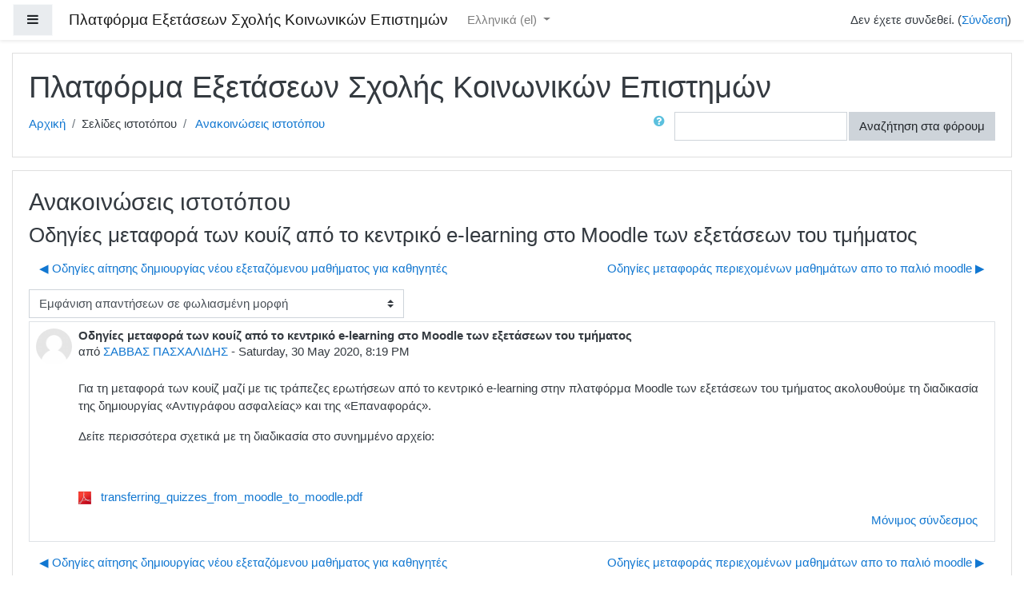

--- FILE ---
content_type: text/html; charset=utf-8
request_url: https://exams-ssc.the.ihu.gr/mod/forum/discuss.php?d=2&parent=2
body_size: 11456
content:
<!DOCTYPE html>

<html  dir="ltr" lang="el" xml:lang="el">
<head>
    <title>Πλατφόρμα Εξετάσεων Σχολής Κοινωνικών Επιστημών: Οδηγίες μεταφορά των κουίζ από το κεντρικό e-learning στο Moodle των εξετάσεων του τμήματος</title>
    <link rel="shortcut icon" href="https://exams-ssc.the.ihu.gr/theme/image.php/boost/theme/1590859648/favicon" />
    <meta http-equiv="Content-Type" content="text/html; charset=utf-8" />
<meta name="keywords" content="moodle, Πλατφόρμα Εξετάσεων Σχολής Κοινωνικών Επιστημών: Οδηγίες μεταφορά των κουίζ από το κεντρικό e-learning στο Moodle των εξετάσεων του τμήματος" />
<link rel="stylesheet" type="text/css" href="https://exams-ssc.the.ihu.gr/theme/yui_combo.php?rollup/3.17.2/yui-moodlesimple-min.css" /><script id="firstthemesheet" type="text/css">/** Required in order to fix style inclusion problems in IE with YUI **/</script><link rel="stylesheet" type="text/css" href="https://exams-ssc.the.ihu.gr/theme/styles.php/boost/1590859648_1/all" />
<script>
//<![CDATA[
var M = {}; M.yui = {};
M.pageloadstarttime = new Date();
M.cfg = {"wwwroot":"https:\/\/exams-ssc.the.ihu.gr","sesskey":"hZS7rXvvxg","themerev":"1590859648","slasharguments":1,"theme":"boost","iconsystemmodule":"core\/icon_system_fontawesome","jsrev":"1590859648","admin":"admin","svgicons":true,"usertimezone":"\u0395\u03c5\u03c1\u03ce\u03c0\u03b7\/\u0391\u03b8\u03ae\u03bd\u03b1","contextid":39};var yui1ConfigFn = function(me) {if(/-skin|reset|fonts|grids|base/.test(me.name)){me.type='css';me.path=me.path.replace(/\.js/,'.css');me.path=me.path.replace(/\/yui2-skin/,'/assets/skins/sam/yui2-skin')}};
var yui2ConfigFn = function(me) {var parts=me.name.replace(/^moodle-/,'').split('-'),component=parts.shift(),module=parts[0],min='-min';if(/-(skin|core)$/.test(me.name)){parts.pop();me.type='css';min=''}
if(module){var filename=parts.join('-');me.path=component+'/'+module+'/'+filename+min+'.'+me.type}else{me.path=component+'/'+component+'.'+me.type}};
YUI_config = {"debug":false,"base":"https:\/\/exams-ssc.the.ihu.gr\/lib\/yuilib\/3.17.2\/","comboBase":"https:\/\/exams-ssc.the.ihu.gr\/theme\/yui_combo.php?","combine":true,"filter":null,"insertBefore":"firstthemesheet","groups":{"yui2":{"base":"https:\/\/exams-ssc.the.ihu.gr\/lib\/yuilib\/2in3\/2.9.0\/build\/","comboBase":"https:\/\/exams-ssc.the.ihu.gr\/theme\/yui_combo.php?","combine":true,"ext":false,"root":"2in3\/2.9.0\/build\/","patterns":{"yui2-":{"group":"yui2","configFn":yui1ConfigFn}}},"moodle":{"name":"moodle","base":"https:\/\/exams-ssc.the.ihu.gr\/theme\/yui_combo.php?m\/1590859648\/","combine":true,"comboBase":"https:\/\/exams-ssc.the.ihu.gr\/theme\/yui_combo.php?","ext":false,"root":"m\/1590859648\/","patterns":{"moodle-":{"group":"moodle","configFn":yui2ConfigFn}},"filter":null,"modules":{"moodle-core-languninstallconfirm":{"requires":["base","node","moodle-core-notification-confirm","moodle-core-notification-alert"]},"moodle-core-chooserdialogue":{"requires":["base","panel","moodle-core-notification"]},"moodle-core-lockscroll":{"requires":["plugin","base-build"]},"moodle-core-event":{"requires":["event-custom"]},"moodle-core-formchangechecker":{"requires":["base","event-focus","moodle-core-event"]},"moodle-core-notification":{"requires":["moodle-core-notification-dialogue","moodle-core-notification-alert","moodle-core-notification-confirm","moodle-core-notification-exception","moodle-core-notification-ajaxexception"]},"moodle-core-notification-dialogue":{"requires":["base","node","panel","escape","event-key","dd-plugin","moodle-core-widget-focusafterclose","moodle-core-lockscroll"]},"moodle-core-notification-alert":{"requires":["moodle-core-notification-dialogue"]},"moodle-core-notification-confirm":{"requires":["moodle-core-notification-dialogue"]},"moodle-core-notification-exception":{"requires":["moodle-core-notification-dialogue"]},"moodle-core-notification-ajaxexception":{"requires":["moodle-core-notification-dialogue"]},"moodle-core-popuphelp":{"requires":["moodle-core-tooltip"]},"moodle-core-handlebars":{"condition":{"trigger":"handlebars","when":"after"}},"moodle-core-tooltip":{"requires":["base","node","io-base","moodle-core-notification-dialogue","json-parse","widget-position","widget-position-align","event-outside","cache-base"]},"moodle-core-maintenancemodetimer":{"requires":["base","node"]},"moodle-core-blocks":{"requires":["base","node","io","dom","dd","dd-scroll","moodle-core-dragdrop","moodle-core-notification"]},"moodle-core-checknet":{"requires":["base-base","moodle-core-notification-alert","io-base"]},"moodle-core-dragdrop":{"requires":["base","node","io","dom","dd","event-key","event-focus","moodle-core-notification"]},"moodle-core-actionmenu":{"requires":["base","event","node-event-simulate"]},"moodle-core_availability-form":{"requires":["base","node","event","event-delegate","panel","moodle-core-notification-dialogue","json"]},"moodle-backup-backupselectall":{"requires":["node","event","node-event-simulate","anim"]},"moodle-backup-confirmcancel":{"requires":["node","node-event-simulate","moodle-core-notification-confirm"]},"moodle-course-categoryexpander":{"requires":["node","event-key"]},"moodle-course-formatchooser":{"requires":["base","node","node-event-simulate"]},"moodle-course-modchooser":{"requires":["moodle-core-chooserdialogue","moodle-course-coursebase"]},"moodle-course-dragdrop":{"requires":["base","node","io","dom","dd","dd-scroll","moodle-core-dragdrop","moodle-core-notification","moodle-course-coursebase","moodle-course-util"]},"moodle-course-util":{"requires":["node"],"use":["moodle-course-util-base"],"submodules":{"moodle-course-util-base":{},"moodle-course-util-section":{"requires":["node","moodle-course-util-base"]},"moodle-course-util-cm":{"requires":["node","moodle-course-util-base"]}}},"moodle-course-management":{"requires":["base","node","io-base","moodle-core-notification-exception","json-parse","dd-constrain","dd-proxy","dd-drop","dd-delegate","node-event-delegate"]},"moodle-form-dateselector":{"requires":["base","node","overlay","calendar"]},"moodle-form-shortforms":{"requires":["node","base","selector-css3","moodle-core-event"]},"moodle-form-passwordunmask":{"requires":[]},"moodle-question-preview":{"requires":["base","dom","event-delegate","event-key","core_question_engine"]},"moodle-question-searchform":{"requires":["base","node"]},"moodle-question-chooser":{"requires":["moodle-core-chooserdialogue"]},"moodle-availability_completion-form":{"requires":["base","node","event","moodle-core_availability-form"]},"moodle-availability_date-form":{"requires":["base","node","event","io","moodle-core_availability-form"]},"moodle-availability_grade-form":{"requires":["base","node","event","moodle-core_availability-form"]},"moodle-availability_group-form":{"requires":["base","node","event","moodle-core_availability-form"]},"moodle-availability_grouping-form":{"requires":["base","node","event","moodle-core_availability-form"]},"moodle-availability_profile-form":{"requires":["base","node","event","moodle-core_availability-form"]},"moodle-mod_assign-history":{"requires":["node","transition"]},"moodle-mod_forum-subscriptiontoggle":{"requires":["base-base","io-base"]},"moodle-mod_quiz-toolboxes":{"requires":["base","node","event","event-key","io","moodle-mod_quiz-quizbase","moodle-mod_quiz-util-slot","moodle-core-notification-ajaxexception"]},"moodle-mod_quiz-modform":{"requires":["base","node","event"]},"moodle-mod_quiz-questionchooser":{"requires":["moodle-core-chooserdialogue","moodle-mod_quiz-util","querystring-parse"]},"moodle-mod_quiz-dragdrop":{"requires":["base","node","io","dom","dd","dd-scroll","moodle-core-dragdrop","moodle-core-notification","moodle-mod_quiz-quizbase","moodle-mod_quiz-util-base","moodle-mod_quiz-util-page","moodle-mod_quiz-util-slot","moodle-course-util"]},"moodle-mod_quiz-util":{"requires":["node","moodle-core-actionmenu"],"use":["moodle-mod_quiz-util-base"],"submodules":{"moodle-mod_quiz-util-base":{},"moodle-mod_quiz-util-slot":{"requires":["node","moodle-mod_quiz-util-base"]},"moodle-mod_quiz-util-page":{"requires":["node","moodle-mod_quiz-util-base"]}}},"moodle-mod_quiz-quizbase":{"requires":["base","node"]},"moodle-mod_quiz-autosave":{"requires":["base","node","event","event-valuechange","node-event-delegate","io-form"]},"moodle-message_airnotifier-toolboxes":{"requires":["base","node","io"]},"moodle-filter_glossary-autolinker":{"requires":["base","node","io-base","json-parse","event-delegate","overlay","moodle-core-event","moodle-core-notification-alert","moodle-core-notification-exception","moodle-core-notification-ajaxexception"]},"moodle-filter_mathjaxloader-loader":{"requires":["moodle-core-event"]},"moodle-editor_atto-editor":{"requires":["node","transition","io","overlay","escape","event","event-simulate","event-custom","node-event-html5","node-event-simulate","yui-throttle","moodle-core-notification-dialogue","moodle-core-notification-confirm","moodle-editor_atto-rangy","handlebars","timers","querystring-stringify"]},"moodle-editor_atto-plugin":{"requires":["node","base","escape","event","event-outside","handlebars","event-custom","timers","moodle-editor_atto-menu"]},"moodle-editor_atto-menu":{"requires":["moodle-core-notification-dialogue","node","event","event-custom"]},"moodle-editor_atto-rangy":{"requires":[]},"moodle-report_eventlist-eventfilter":{"requires":["base","event","node","node-event-delegate","datatable","autocomplete","autocomplete-filters"]},"moodle-report_loglive-fetchlogs":{"requires":["base","event","node","io","node-event-delegate"]},"moodle-gradereport_grader-gradereporttable":{"requires":["base","node","event","handlebars","overlay","event-hover"]},"moodle-gradereport_history-userselector":{"requires":["escape","event-delegate","event-key","handlebars","io-base","json-parse","moodle-core-notification-dialogue"]},"moodle-tool_capability-search":{"requires":["base","node"]},"moodle-tool_lp-dragdrop-reorder":{"requires":["moodle-core-dragdrop"]},"moodle-tool_monitor-dropdown":{"requires":["base","event","node"]},"moodle-assignfeedback_editpdf-editor":{"requires":["base","event","node","io","graphics","json","event-move","event-resize","transition","querystring-stringify-simple","moodle-core-notification-dialog","moodle-core-notification-alert","moodle-core-notification-warning","moodle-core-notification-exception","moodle-core-notification-ajaxexception"]},"moodle-atto_accessibilitychecker-button":{"requires":["color-base","moodle-editor_atto-plugin"]},"moodle-atto_accessibilityhelper-button":{"requires":["moodle-editor_atto-plugin"]},"moodle-atto_align-button":{"requires":["moodle-editor_atto-plugin"]},"moodle-atto_bold-button":{"requires":["moodle-editor_atto-plugin"]},"moodle-atto_charmap-button":{"requires":["moodle-editor_atto-plugin"]},"moodle-atto_clear-button":{"requires":["moodle-editor_atto-plugin"]},"moodle-atto_collapse-button":{"requires":["moodle-editor_atto-plugin"]},"moodle-atto_emoticon-button":{"requires":["moodle-editor_atto-plugin"]},"moodle-atto_equation-button":{"requires":["moodle-editor_atto-plugin","moodle-core-event","io","event-valuechange","tabview","array-extras"]},"moodle-atto_html-beautify":{},"moodle-atto_html-codemirror":{"requires":["moodle-atto_html-codemirror-skin"]},"moodle-atto_html-button":{"requires":["promise","moodle-editor_atto-plugin","moodle-atto_html-beautify","moodle-atto_html-codemirror","event-valuechange"]},"moodle-atto_image-button":{"requires":["moodle-editor_atto-plugin"]},"moodle-atto_indent-button":{"requires":["moodle-editor_atto-plugin"]},"moodle-atto_italic-button":{"requires":["moodle-editor_atto-plugin"]},"moodle-atto_link-button":{"requires":["moodle-editor_atto-plugin"]},"moodle-atto_managefiles-button":{"requires":["moodle-editor_atto-plugin"]},"moodle-atto_managefiles-usedfiles":{"requires":["node","escape"]},"moodle-atto_media-button":{"requires":["moodle-editor_atto-plugin","moodle-form-shortforms"]},"moodle-atto_noautolink-button":{"requires":["moodle-editor_atto-plugin"]},"moodle-atto_orderedlist-button":{"requires":["moodle-editor_atto-plugin"]},"moodle-atto_recordrtc-button":{"requires":["moodle-editor_atto-plugin","moodle-atto_recordrtc-recording"]},"moodle-atto_recordrtc-recording":{"requires":["moodle-atto_recordrtc-button"]},"moodle-atto_rtl-button":{"requires":["moodle-editor_atto-plugin"]},"moodle-atto_strike-button":{"requires":["moodle-editor_atto-plugin"]},"moodle-atto_subscript-button":{"requires":["moodle-editor_atto-plugin"]},"moodle-atto_superscript-button":{"requires":["moodle-editor_atto-plugin"]},"moodle-atto_table-button":{"requires":["moodle-editor_atto-plugin","moodle-editor_atto-menu","event","event-valuechange"]},"moodle-atto_title-button":{"requires":["moodle-editor_atto-plugin"]},"moodle-atto_underline-button":{"requires":["moodle-editor_atto-plugin"]},"moodle-atto_undo-button":{"requires":["moodle-editor_atto-plugin"]},"moodle-atto_unorderedlist-button":{"requires":["moodle-editor_atto-plugin"]}}},"gallery":{"name":"gallery","base":"https:\/\/exams-ssc.the.ihu.gr\/lib\/yuilib\/gallery\/","combine":true,"comboBase":"https:\/\/exams-ssc.the.ihu.gr\/theme\/yui_combo.php?","ext":false,"root":"gallery\/1590859648\/","patterns":{"gallery-":{"group":"gallery"}}}},"modules":{"core_filepicker":{"name":"core_filepicker","fullpath":"https:\/\/exams-ssc.the.ihu.gr\/lib\/javascript.php\/1590859648\/repository\/filepicker.js","requires":["base","node","node-event-simulate","json","async-queue","io-base","io-upload-iframe","io-form","yui2-treeview","panel","cookie","datatable","datatable-sort","resize-plugin","dd-plugin","escape","moodle-core_filepicker","moodle-core-notification-dialogue"]},"core_comment":{"name":"core_comment","fullpath":"https:\/\/exams-ssc.the.ihu.gr\/lib\/javascript.php\/1590859648\/comment\/comment.js","requires":["base","io-base","node","json","yui2-animation","overlay","escape"]},"mathjax":{"name":"mathjax","fullpath":"https:\/\/cdn.jsdelivr.net\/npm\/mathjax@2.7.8\/MathJax.js?delayStartupUntil=configured"}}};
M.yui.loader = {modules: {}};

//]]>
</script>

    <meta name="viewport" content="width=device-width, initial-scale=1.0">
</head>
<body  id="page-mod-forum-discuss" class="format-site  path-mod path-mod-forum chrome dir-ltr lang-el yui-skin-sam yui3-skin-sam exams-ssc-the-ihu-gr pagelayout-incourse course-1 context-39 cmid-2 notloggedin ">

<div id="page-wrapper" class="d-print-block">

    <div>
    <a class="sr-only sr-only-focusable" href="#maincontent">Μετάβαση στο κεντρικό περιεχόμενο</a>
</div><script src="https://exams-ssc.the.ihu.gr/lib/javascript.php/1590859648/lib/mdn-polyfills/polyfill.js"></script>
<script src="https://exams-ssc.the.ihu.gr/theme/yui_combo.php?rollup/3.17.2/yui-moodlesimple-min.js"></script><script src="https://exams-ssc.the.ihu.gr/lib/javascript.php/1590859648/lib/javascript-static.js"></script>
<script>
//<![CDATA[
document.body.className += ' jsenabled';
//]]>
</script>



    <nav class="fixed-top navbar navbar-light bg-white navbar-expand moodle-has-zindex" aria-label="Πλοήγηση ιστοτόπου">
    
            <div data-region="drawer-toggle" class="d-inline-block mr-3">
                <button aria-expanded="false" aria-controls="nav-drawer" type="button" class="btn nav-link float-sm-left mr-1 btn-light bg-gray" data-action="toggle-drawer" data-side="left" data-preference="drawer-open-nav"><i class="icon fa fa-bars fa-fw " aria-hidden="true"  ></i><span class="sr-only">Πλευρικός πίνακας</span></button>
            </div>
    
            <a href="https://exams-ssc.the.ihu.gr" class="navbar-brand 
                    d-none d-sm-inline
                    ">
                <span class="site-name d-none d-md-inline">Πλατφόρμα Εξετάσεων Σχολής Κοινωνικών Επιστημών</span>
            </a>
    
            <ul class="navbar-nav d-none d-md-flex">
                <!-- custom_menu -->
                <li class="dropdown nav-item">
    <a class="dropdown-toggle nav-link" id="drop-down-69711f6fb783069711f6fb49514" data-toggle="dropdown" aria-haspopup="true" aria-expanded="false" href="#" title="Γλώσσα" aria-controls="drop-down-menu-69711f6fb783069711f6fb49514">
        Ελληνικά ‎(el)‎
    </a>
    <div class="dropdown-menu" role="menu" id="drop-down-menu-69711f6fb783069711f6fb49514" aria-labelledby="drop-down-69711f6fb783069711f6fb49514">
                <a class="dropdown-item" role="menuitem" href="https://exams-ssc.the.ihu.gr/mod/forum/discuss.php?d=2&amp;parent=2&amp;lang=el" title="Ελληνικά ‎(el)‎">Ελληνικά ‎(el)‎</a>
                <a class="dropdown-item" role="menuitem" href="https://exams-ssc.the.ihu.gr/mod/forum/discuss.php?d=2&amp;parent=2&amp;lang=en" title="English ‎(en)‎">English ‎(en)‎</a>
    </div>
</li>
                <!-- page_heading_menu -->
                
            </ul>
            <ul class="nav navbar-nav ml-auto">
                <li class="d-none d-lg-block">
                    
                </li>
                <!-- navbar_plugin_output -->
                <li class="nav-item">
                    
                </li>
                <!-- user_menu -->
                <li class="nav-item d-flex align-items-center">
                    <div class="usermenu"><span class="login">Δεν έχετε συνδεθεί. (<a href="https://exams-ssc.the.ihu.gr/login/index.php">Σύνδεση</a>)</span></div>
                </li>
            </ul>
            <!-- search_box -->
    </nav>
    
    <div id="nav-drawer" data-region="drawer" class="d-print-none moodle-has-zindex closed" aria-hidden="true" tabindex="-1">
        <nav class="list-group" aria-label="Ιστότοπος">
            <a class="list-group-item list-group-item-action  " href="https://exams-ssc.the.ihu.gr/" data-key="home" data-isexpandable="0" data-indent="0" data-showdivider="0" data-type="1" data-nodetype="1" data-collapse="0" data-forceopen="1" data-isactive="0" data-hidden="0" data-preceedwithhr="0" >
                <div class="ml-0">
                    <div class="media">
                        <span class="media-left">
                            <i class="icon fa fa-home fa-fw " aria-hidden="true"  ></i>
                        </span>
                        <span class="media-body ">Αρχική</span>
                    </div>
                </div>
            </a>
        </nav>
    </div>

    <div id="page" class="container-fluid d-print-block">
        <header id="page-header" class="row">
    <div class="col-12 pt-3 pb-3">
        <div class="card ">
            <div class="card-body ">
                <div class="d-flex">
                    <div class="mr-auto">
                        <div class="page-context-header"><div class="page-header-headings"><h1>Πλατφόρμα Εξετάσεων Σχολής Κοινωνικών Επιστημών</h1></div></div>
                    </div>

                </div>
                <div class="d-flex flex-wrap">
                    <div id="page-navbar">
                        <nav aria-label="Μπάρα πλοήγησης">
    <ol class="breadcrumb">
                <li class="breadcrumb-item">
                    <a href="https://exams-ssc.the.ihu.gr/"  >Αρχική</a>
                </li>
                <li class="breadcrumb-item">Σελίδες ιστοτόπου</li>
                <li class="breadcrumb-item">
                    <a href="https://exams-ssc.the.ihu.gr/mod/forum/view.php?id=2" aria-current="page" title="Φόρουμ">Ανακοινώσεις ιστοτόπου</a>
                </li>
    </ol>
</nav>
                    </div>
                    <div class="ml-auto d-flex">
                        <div class="forumsearch">
    <form action="https://exams-ssc.the.ihu.gr/mod/forum/search.php" class="form-inline">
        <input type="hidden" name="id" value="1">
        <div class="input-group">
            <div class="input-group-prepend">
                <a class="btn btn-link p-0" role="button"
                    data-container="body" data-toggle="popover"
                    data-placement="right" data-content="&lt;div class=&quot;no-overflow&quot;&gt;&lt;p&gt;Για βασική αναζήτηση μιας ή περισσότερων λέξεων οπουδήποτε στο κείμενο, απλώς πληκτρολογήστε τις χωρισμένες με κενά. Χρησιμοποιούνται όλες οι λέξεις μεγαλύτερες από δύο χαρακτήρες. Για προχωρημένη αναζήτηση, πατήστε το κουμπί αναζήτησης χωρίς να πληκτρολογήσετε τίποτα στο πλαίσιο αναζήτησης για πρόσβαση στη φόρμα σύνθετης αναζήτησης.&lt;/p&gt;
&lt;/div&gt; "
                    data-html="true" tabindex="0" data-trigger="focus">
                  <i class="icon fa fa-question-circle text-info fa-fw "  title="Βοήθεια για Αναζήτηση" aria-label="Βοήθεια για Αναζήτηση"></i>
                </a>
            </div>
            <label class="sr-only" for="search">Αναζήτηση</label>
            <input id="search" name="search" type="text" class="form-control" value="">
            <div class="input-group-append">
                <button class="btn btn-secondary" id="searchforums" type="submit">Αναζήτηση στα φόρουμ</button>
            </div>
        </div>

    </form>
</div>
                    </div>
                    <div id="course-header">
                        
                    </div>
                </div>
            </div>
        </div>
    </div>
</header>

        <div id="page-content" class="row pb-3 d-print-block">
            <div id="region-main-box" class="col-12">
                <section id="region-main"  aria-label="Περιεχόμενο">

                    <span class="notifications" id="user-notifications"></span>
                    <div role="main"><span id="maincontent"></span><h2>Ανακοινώσεις ιστοτόπου</h2><h3 class="discussionname">Οδηγίες μεταφορά των κουίζ από το κεντρικό e-learning στο Moodle των εξετάσεων του τμήματος</h3><div id="discussion-container-69711f6fc375b69711f6fb495110" data-content="forum-discussion">
    <div class="discussion-nav clearfix"><ul><li class="prev-discussion"><a aria-label="Προηγούμενη συζήτηση: Οδηγίες αίτησης δημιουργίας νέου εξεταζόμενου μαθήματος για καθηγητές" class="btn btn-link" href="https://exams-ssc.the.ihu.gr/mod/forum/discuss.php?d=1">&#x25C0;&#xFE0E; Οδηγίες αίτησης δημιουργίας νέου εξεταζόμενου μαθήματος για καθηγητές</a></li><li class="next-discussion"><a aria-label="Επόμενη συζήτηση: Οδηγίες μεταφοράς περιεχομένων μαθημάτων απο το παλιό moodle" class="btn btn-link" href="https://exams-ssc.the.ihu.gr/mod/forum/discuss.php?d=53">Οδηγίες μεταφοράς περιεχομένων μαθημάτων απο το παλιό moodle &#x25B6;&#xFE0E;</a></li></ul></div>

    <div class="d-flex flex-wrap mb-1">
        <div></div>
        <div class=""><div class="singleselect d-inline-block">
    <form method="get" action="https://exams-ssc.the.ihu.gr/mod/forum/discuss.php" class="form-inline" id="mode">
            <input type="hidden" name="d" value="2">
            <label for="single_select69711f6fb49519" class="accesshide">
                Λειτουργία εμφάνισης
            </label>
        <select  id="single_select69711f6fb49519" class="custom-select singleselect" name="mode"
                 >
                    <option  value="1" >Εμφάνιση απαντήσεων οριζοντίως, με την παλαιότερη πρώτη</option>
                    <option  value="-1" >Εμφάνιση απαντήσεων οριζοντίως, με την πιο πρόσφατη πρώτη</option>
                    <option  value="2" >Εμφάνιση απαντήσεων σε νηματική μορφή</option>
                    <option  value="3" selected>Εμφάνιση απαντήσεων σε φωλιασμένη μορφή</option>
        </select>
        <noscript>
            <input type="submit" class="btn btn-secondary ml-1" value="Μεταβείτε">
        </noscript>
    </form>
</div></div>
        <div class="ml-2"></div>
    </div>


<article
        id="p2"
        class="forum-post-container mb-2"
        data-post-id="2"
        data-region="post"
        data-target="2-target"
        tabindex="0"
        aria-labelledby="post-header-2-69711f6fc15e969711f6fb49518"
        aria-describedby="post-content-2"
    >
        <!-- The firstpost and starter classes below aren't used for anything other than to identify the first post in behat -->
        <div
            class="d-flex border p-2 mb-2 forumpost focus-target  firstpost starter"
            aria-label='«Οδηγίες μεταφορά των κουίζ από το κεντρικό e-learning στο Moodle των εξετάσεων του τμήματος» από «ΣΑΒΒΑΣ ΠΑΣΧΑΛΙΔΗΣ»'
            data-post-id="2" data-content="forum-post"
        >
            
    
            <div class="d-flex flex-column w-100"  data-region-content="forum-post-core">
                <header id="post-header-2-69711f6fc15e969711f6fb49518" class="mb-2 header row d-flex">
                            <div class="mr-2" style="width: 45px;">
                                    <img
                                        class="rounded-circle w-100"
                                        src="https://exams-ssc.the.ihu.gr/theme/image.php/boost/core/1590859648/u/f1"
                                        alt="Φωτογραφία ΣΑΒΒΑΣ ΠΑΣΧΑΛΙΔΗΣ"
                                        aria-hidden="true"
                                        title="Φωτογραφία ΣΑΒΒΑΣ ΠΑΣΧΑΛΙΔΗΣ"
                                    >
                            </div>
                    <div class="d-flex flex-column">
                            <h3 class="h6 font-weight-bold mb-0" data-region-content="forum-post-core-subject" data-reply-subject="Απάντηση: Οδηγίες μεταφορά των κουίζ από το κεντρικό e-learning στο Moodle των εξετάσεων του τμήματος" >Οδηγίες μεταφορά των κουίζ από το κεντρικό e-learning στο Moodle των εξετάσεων του τμήματος</h3>
                            <address tabindex="-1">
                                από <a href="https://exams-ssc.the.ihu.gr/user/view.php?id=3&course=1">ΣΑΒΒΑΣ ΠΑΣΧΑΛΙΔΗΣ</a> - <time>Saturday, 30 May 2020, 8:19 PM</time>
                            </address>
                            <span class="sr-only">Αριθμός απαντήσεων: 0</span>
                    </div>
                </header>
    
                <div class="d-flex body-content-container">
                            <div class="mr-2 author-groups-container" style="width: 45px; flex-shrink: 0">
                            </div>
    
                    <div class="no-overflow w-100 content-alignment-container">
                        <div id="post-content-2" class="post-content-container">
                            <p>Για τη μεταφορά των κουίζ μαζί με τις τράπεζες ερωτήσεων από το κεντρικό e-learning στην πλατφόρμα Moodle των εξετάσεων του τμήματος ακολουθούμε τη διαδικασία της δημιουργίας «Αντιγράφου ασφαλείας» και της «Επαναφοράς».</p><p>Δείτε περισσότερα σχετικά με τη διαδικασία στο συνημμένο αρχείο:</p><p><br /></p>
                        </div>
    
    
    
                            
    
                                    <div>
                                        <a
                                            href="https://exams-ssc.the.ihu.gr/pluginfile.php/39/mod_forum/attachment/2/transferring_quizzes_from_moodle_to_moodle.pdf?forcedownload=1"
                                            aria-label="Συνημμένο transferring_quizzes_from_moodle_to_moodle.pdf"
                                        >
                                            <img class="icon " alt="" aria-hidden="true" src="https://exams-ssc.the.ihu.gr/theme/image.php/boost/core/1590859648/f/pdf" /> transferring_quizzes_from_moodle_to_moodle.pdf
                                        </a>
                                    </div>
    
                            <div class="d-flex flex-wrap">
                                        <div
                                            class="post-actions d-flex align-self-end justify-content-end flex-wrap ml-auto"
                                            data-region="post-actions-container"
                                            role="menubar"
                                            aria-label='«Οδηγίες μεταφορά των κουίζ από το κεντρικό e-learning στο Moodle των εξετάσεων του τμήματος» από «ΣΑΒΒΑΣ ΠΑΣΧΑΛΙΔΗΣ»'
                                            aria-controls="p2"
                                        >
                                                    <a
                                                        data-region="post-action"
                                                        href="https://exams-ssc.the.ihu.gr/mod/forum/discuss.php?d=2#p2"
                                                        class="btn btn-link"
                                                        title="Μόνιμος σύνδεσμος σε αυτή την ανάρτηση"
                                                        aria-label="Μόνιμος σύνδεσμος σε αυτή την ανάρτηση"
                                                        role="menuitem"
                                                    >
                                                        Μόνιμος σύνδεσμος
                                                    </a>
                                        </div>
                            </div>
    
                            
                    </div>
                </div>
            </div>
        </div>
    
        <div data-region="replies-container">
        <div class="indent">
        </div>
        </div>
    </article>

<div class="discussion-nav clearfix"><ul><li class="prev-discussion"><a aria-label="Προηγούμενη συζήτηση: Οδηγίες αίτησης δημιουργίας νέου εξεταζόμενου μαθήματος για καθηγητές" class="btn btn-link" href="https://exams-ssc.the.ihu.gr/mod/forum/discuss.php?d=1">&#x25C0;&#xFE0E; Οδηγίες αίτησης δημιουργίας νέου εξεταζόμενου μαθήματος για καθηγητές</a></li><li class="next-discussion"><a aria-label="Επόμενη συζήτηση: Οδηγίες μεταφοράς περιεχομένων μαθημάτων απο το παλιό moodle" class="btn btn-link" href="https://exams-ssc.the.ihu.gr/mod/forum/discuss.php?d=53">Οδηγίες μεταφοράς περιεχομένων μαθημάτων απο το παλιό moodle &#x25B6;&#xFE0E;</a></li></ul></div>
</div></div>
                    <div class="mt-5 mb-1 activity-navigation">
<div class="row">
    <div class="col-md-4">        <div class="float-left">
            
        </div>
</div>
    <div class="col-md-4">        <div class="mdl-align">
            <div class="urlselect">
    <form method="post" action="https://exams-ssc.the.ihu.gr/course/jumpto.php" class="form-inline" id="url_select_f69711f6fb49515">
        <input type="hidden" name="sesskey" value="hZS7rXvvxg">
            <label for="jump-to-activity" class="sr-only">
                Μεταπήδηση σε...
            </label>
        <select  id="jump-to-activity" class="custom-select urlselect" name="jump"
                 >
                    <option value="" selected>Μεταπήδηση σε...</option>
                    <option value="/mod/resource/view.php?id=5391&amp;forceview=1" >Ανάρτηση Ιδρυματικού Καταλόγου Μαθημάτων του Διεθνούς Πανεπιστημίου της Ελλάδος (zip)</option>
        </select>
            <noscript>
                <input type="submit" class="btn btn-secondary ml-1" value="Μεταβείτε">
            </noscript>
    </form>
</div>

        </div>
</div>
    <div class="col-md-4">        <div class="float-right">
                <a href="https://exams-ssc.the.ihu.gr/mod/resource/view.php?id=5391&forceview=1" id="next-activity-link" class="btn btn-link"  title="Ανάρτηση Ιδρυματικού Καταλόγου Μαθημάτων του Διεθνούς Πανεπιστημίου της Ελλάδος (zip)" >Ανάρτηση Ιδρυματικού Καταλόγου Μαθημάτων του Διεθνούς Πανεπιστημίου της Ελλάδος (zip) &#x25B6;&#xFE0E;</a>

        </div>
</div>
</div>
</div>
                    

                </section>
            </div>
        </div>
    </div>
    
    <footer id="page-footer" class="py-3 bg-dark text-light">
        <div class="container">
            <div id="course-footer"></div>
    
    
            <div class="logininfo">Δεν έχετε συνδεθεί. (<a href="https://exams-ssc.the.ihu.gr/login/index.php">Σύνδεση</a>)</div>
            <div class="tool_usertours-resettourcontainer"></div>
            <div class="homelink"><a href="https://exams-ssc.the.ihu.gr/">Αρχική</a></div>
            <nav class="nav navbar-nav d-md-none" aria-label="Προσαρμοσμένο μενού">
                    <ul class="list-unstyled pt-3">
                                        <li><a href="#" title="Γλώσσα">Ελληνικά ‎(el)‎</a></li>
                                    <li>
                                        <ul class="list-unstyled ml-3">
                                                            <li><a href="https://exams-ssc.the.ihu.gr/mod/forum/discuss.php?d=2&amp;parent=2&amp;lang=el" title="Ελληνικά ‎(el)‎">Ελληνικά ‎(el)‎</a></li>
                                                            <li><a href="https://exams-ssc.the.ihu.gr/mod/forum/discuss.php?d=2&amp;parent=2&amp;lang=en" title="English ‎(en)‎">English ‎(en)‎</a></li>
                                        </ul>
                                    </li>
                    </ul>
            </nav>
            <div class="tool_dataprivacy"><a href="https://exams-ssc.the.ihu.gr/admin/tool/dataprivacy/summary.php">Περίληψη διατήρησης δεδομένων</a></div>
            <script>
//<![CDATA[
var require = {
    baseUrl : 'https://exams-ssc.the.ihu.gr/lib/requirejs.php/1590859648/',
    // We only support AMD modules with an explicit define() statement.
    enforceDefine: true,
    skipDataMain: true,
    waitSeconds : 0,

    paths: {
        jquery: 'https://exams-ssc.the.ihu.gr/lib/javascript.php/1590859648/lib/jquery/jquery-3.2.1.min',
        jqueryui: 'https://exams-ssc.the.ihu.gr/lib/javascript.php/1590859648/lib/jquery/ui-1.12.1/jquery-ui.min',
        jqueryprivate: 'https://exams-ssc.the.ihu.gr/lib/javascript.php/1590859648/lib/requirejs/jquery-private'
    },

    // Custom jquery config map.
    map: {
      // '*' means all modules will get 'jqueryprivate'
      // for their 'jquery' dependency.
      '*': { jquery: 'jqueryprivate' },
      // Stub module for 'process'. This is a workaround for a bug in MathJax (see MDL-60458).
      '*': { process: 'core/first' },

      // 'jquery-private' wants the real jQuery module
      // though. If this line was not here, there would
      // be an unresolvable cyclic dependency.
      jqueryprivate: { jquery: 'jquery' }
    }
};

//]]>
</script>
<script src="https://exams-ssc.the.ihu.gr/lib/javascript.php/1590859648/lib/requirejs/require.min.js"></script>
<script>
//<![CDATA[
M.util.js_pending("core/first");require(['core/first'], function() {
;
require(["media_videojs/loader"], function(loader) {
    loader.setUp(function(videojs) {
        videojs.options.flash.swf = "https://exams-ssc.the.ihu.gr/media/player/videojs/videojs/video-js.swf";
videojs.addLanguage("el",{
 "Play": "Aναπαραγωγή",
 "Pause": "Παύση",
 "Current Time": "Τρέχων χρόνος",
 "Duration Time": "Συνολικός χρόνος",
 "Remaining Time": "Υπολοιπόμενος χρόνος",
 "Stream Type": "Τύπος ροής",
 "LIVE": "ΖΩΝΤΑΝΑ",
 "Loaded": "Φόρτωση επιτυχής",
 "Progress": "Πρόοδος",
 "Fullscreen": "Πλήρης οθόνη",
 "Non-Fullscreen": "Έξοδος από πλήρη οθόνη",
 "Mute": "Σίγαση",
 "Unmute": "Kατάργηση σίγασης",
 "Playback Rate": "Ρυθμός αναπαραγωγής",
 "Subtitles": "Υπότιτλοι",
 "subtitles off": "απόκρυψη υπότιτλων",
 "Captions": "Λεζάντες",
 "captions off": "απόκρυψη λεζάντων",
 "Chapters": "Κεφάλαια",
 "Close Modal Dialog": "Κλείσιμο παραθύρου",
 "Descriptions": "Περιγραφές",
 "descriptions off": "απόκρυψη περιγραφών",
 "Audio Track": "Ροή ήχου",
 "You aborted the media playback": "Ακυρώσατε την αναπαραγωγή",
 "A network error caused the media download to fail part-way.": "Ένα σφάλμα δικτύου προκάλεσε την αποτυχία μεταφόρτωσης του αρχείου προς αναπαραγωγή.",
 "The media could not be loaded, either because the server or network failed or because the format is not supported.": "Το αρχείο προς αναπαραγωγή δεν ήταν δυνατό να φορτωθεί είτε γιατί υπήρξε σφάλμα στον διακομιστή ή το δίκτυο, είτε γιατί ο τύπος του αρχείου δεν υποστηρίζεται.",
 "The media playback was aborted due to a corruption problem or because the media used features your browser did not support.": "Η αναπαραγωγή ακυρώθηκε είτε λόγω κατεστραμμένου αρχείου, είτε γιατί το αρχείο απαιτεί λειτουργίες που δεν υποστηρίζονται από το πρόγραμμα περιήγησης που χρησιμοποιείτε.",
 "No compatible source was found for this media.": "Δεν βρέθηκε συμβατή πηγή αναπαραγωγής για το συγκεκριμένο αρχείο.",
 "The media is encrypted and we do not have the keys to decrypt it.": "Το αρχείο προς αναπαραγωγή είναι κρυπτογραφημένo και δεν υπάρχουν τα απαραίτητα κλειδιά αποκρυπτογράφησης.",
 "Play Video": "Αναπαραγωγή βίντεο",
 "Close": "Κλείσιμο",
 "Modal Window": "Aναδυόμενο παράθυρο",
 "This is a modal window": "Το παρών είναι ένα αναδυόμενο παράθυρο",
 "This modal can be closed by pressing the Escape key or activating the close button.": "Αυτό το παράθυρο μπορεί να εξαφανιστεί πατώντας το πλήκτρο Escape ή πατώντας το κουμπί κλεισίματος.",
 ", opens captions settings dialog": ", εμφανίζει τις ρυθμίσεις για τις λεζάντες",
 ", opens subtitles settings dialog": ", εμφανίζει τις ρυθμίσεις για τους υπότιτλους",
 ", opens descriptions settings dialog": ", εμφανίζει τις ρυθμίσεις για τις περιγραφές",
 ", selected": ", επιλεγμένο"
});

    });
});;

require(['jquery'], function($) {
    $('#single_select69711f6fb49513').change(function() {
        var ignore = $(this).find(':selected').attr('data-ignore');
        if (typeof ignore === typeof undefined) {
            $('#single_select_f69711f6fb49512').submit();
        }
    });
});
;

        require(['jquery'], function($) {
            $('#jump-to-activity').change(function() {
                if (!$(this).val()) {
                    return false;
                }
                $('#url_select_f69711f6fb49515').submit();
            });
        });
    ;

require(['jquery'], function($) {
    $('#single_select69711f6fb49517').change(function() {
        var ignore = $(this).find(':selected').attr('data-ignore');
        if (typeof ignore === typeof undefined) {
            $('#single_select_f69711f6fb49516').submit();
        }
    });
});
;

M.util.js_pending('theme_boost/loader');
require(['theme_boost/loader'], function() {
  M.util.js_complete('theme_boost/loader');
});
M.util.js_pending('theme_boost/drawer');
require(['theme_boost/drawer'], function(mod) {
    mod.init();
  M.util.js_complete('theme_boost/drawer');
});
;

require(['jquery'], function($) {
    $('#single_select69711f6fb49519').change(function() {
        var ignore = $(this).find(':selected').attr('data-ignore');
        if (typeof ignore === typeof undefined) {
            $('#mode').submit();
        }
    });
});
;

require(['jquery', 'mod_forum/discussion', 'mod_forum/posts_list', 'mod_forum/lock_toggle', 'mod_forum/favourite_toggle', 'mod_forum/pin_toggle'],
    function($, Discussion, PostsList, LockToggle, FavouriteToggle, Pin) {
        var root = $("[data-content='forum-discussion']");
        Discussion.init(root);
        PostsList.init(root);
        root = $('[data-container="discussion-tools"]');
        LockToggle.init(root);
        FavouriteToggle.init(root);
        Pin.init(root);
});
;
M.util.js_pending('core/notification'); require(['core/notification'], function(amd) {amd.init(39, []); M.util.js_complete('core/notification');});;
M.util.js_pending('core/log'); require(['core/log'], function(amd) {amd.setConfig({"level":"warn"}); M.util.js_complete('core/log');});;
M.util.js_pending('core/page_global'); require(['core/page_global'], function(amd) {amd.init(); M.util.js_complete('core/page_global');});M.util.js_complete("core/first");
});
//]]>
</script>
<script>
//<![CDATA[
M.str = {"moodle":{"lastmodified":"\u03a4\u03b5\u03bb\u03b5\u03c5\u03c4\u03b1\u03af\u03b1 \u03c4\u03c1\u03bf\u03c0\u03bf\u03c0\u03bf\u03af\u03b7\u03c3\u03b7","name":"\u038c\u03bd\u03bf\u03bc\u03b1","error":"\u03a3\u03c6\u03ac\u03bb\u03bc\u03b1","info":"\u03a0\u03bb\u03b7\u03c1\u03bf\u03c6\u03bf\u03c1\u03af\u03b5\u03c2","yes":"\u039d\u03b1\u03b9","no":"\u038c\u03c7\u03b9","cancel":"\u0386\u03ba\u03c5\u03c1\u03bf","confirm":"\u0395\u03c0\u03b9\u03b2\u03b5\u03b2\u03b1\u03af\u03c9\u03c3\u03b7","areyousure":"\u0395\u03af\u03c3\u03c4\u03b5 \u03c3\u03af\u03b3\u03bf\u03c5\u03c1\u03bf\u03c2 ;","closebuttontitle":"\u039a\u03bb\u03b5\u03af\u03c3\u03b9\u03bc\u03bf","unknownerror":"\u0386\u03b3\u03bd\u03c9\u03c3\u03c4\u03bf \u03c3\u03c6\u03ac\u03bb\u03bc\u03b1"},"repository":{"type":"\u03a4\u03cd\u03c0\u03bf\u03c2","size":"\u039c\u03ad\u03b3\u03b5\u03b8\u03bf\u03c2","invalidjson":"\u039c\u03b7 \u03ad\u03b3\u03ba\u03c5\u03c1\u03b7 \u03c3\u03c5\u03bc\u03b2\u03bf\u03bb\u03bf\u03c3\u03b5\u03b9\u03c1\u03ac JSON","nofilesattached":"\u0394\u03b5\u03bd \u03c5\u03c0\u03ac\u03c1\u03c7\u03bf\u03c5\u03bd \u03c3\u03c5\u03bd\u03b7\u03bc\u03bc\u03ad\u03bd\u03b1 \u03b1\u03c1\u03c7\u03b5\u03af\u03b1","filepicker":"\u0395\u03c0\u03b9\u03bb\u03bf\u03b3\u03ad\u03b1\u03c2 \u03b1\u03c1\u03c7\u03b5\u03af\u03bf\u03c5","logout":"\u0388\u03be\u03bf\u03b4\u03bf\u03c2","nofilesavailable":"\u0394\u03b5\u03bd \u03c5\u03c0\u03ac\u03c1\u03c7\u03bf\u03c5\u03bd \u03b4\u03b9\u03b1\u03b8\u03ad\u03c3\u03b9\u03bc\u03b1 \u03b1\u03c1\u03c7\u03b5\u03af\u03b1","norepositoriesavailable":"\u039b\u03c5\u03c0\u03bf\u03cd\u03bc\u03b1\u03c3\u03c4\u03b5, \u03ba\u03b1\u03bd\u03ad\u03bd\u03b1 \u03b1\u03c0\u03cc \u03c4\u03b1 \u03c4\u03c1\u03ad\u03c7\u03bf\u03bd\u03c4\u03b1 \u03b1\u03c0\u03bf\u03b8\u03b5\u03c4\u03ae\u03c1\u03b9\u03b1 \u03b4\u03b5\u03bd \u03bc\u03c0\u03bf\u03c1\u03b5\u03af \u03bd\u03b1 \u03b5\u03c0\u03b9\u03c3\u03c4\u03c1\u03ad\u03c8\u03b5\u03b9 \u03b1\u03c1\u03c7\u03b5\u03af\u03b1 \u03bc\u03b5 \u03c4\u03bf\u03bd \u03b1\u03c0\u03b1\u03b9\u03c4\u03bf\u03cd\u03bc\u03b5\u03bd\u03bf \u03bc\u03bf\u03c1\u03c6\u03cc\u03c4\u03c5\u03c0\u03bf.","fileexistsdialogheader":"\u03a4\u03bf \u03b1\u03c1\u03c7\u03b5\u03af\u03bf \u03c5\u03c0\u03ac\u03c1\u03c7\u03b5\u03b9","fileexistsdialog_editor":"\u0388\u03bd\u03b1 \u03b1\u03c1\u03c7\u03b5\u03af\u03bf \u03bc\u03b5 \u03b1\u03c5\u03c4\u03cc \u03c4\u03bf \u03cc\u03bd\u03bf\u03bc\u03b1 \u03ad\u03c7\u03b5\u03b9 \u03ae\u03b4\u03b7 \u03b5\u03c0\u03b9\u03c3\u03c5\u03bd\u03b1\u03c6\u03b8\u03b5\u03af \u03c3\u03c4\u03bf \u03ba\u03b5\u03af\u03bc\u03b5\u03bd\u03bf \u03c0\u03bf\u03c5 \u03b5\u03c0\u03b5\u03be\u03b5\u03c1\u03b3\u03ac\u03b6\u03b5\u03c3\u03c4\u03b5.","fileexistsdialog_filemanager":"\u0388\u03bd\u03b1 \u03b1\u03c1\u03c7\u03b5\u03af\u03bf \u03bc\u03b5 \u03b1\u03c5\u03c4\u03cc \u03c4\u03bf \u03cc\u03bd\u03bf\u03bc\u03b1 \u03ad\u03c7\u03b5\u03b9 \u03ae\u03b4\u03b7 \u03b5\u03c0\u03b9\u03c3\u03c5\u03bd\u03b1\u03c6\u03b8\u03b5\u03af","renameto":"\u039c\u03b5\u03c4\u03bf\u03bd\u03bf\u03bc\u03b1\u03c3\u03af\u03b1 \u03c3\u03b5 \u00ab{$a}\u00bb","referencesexist":"\u03a5\u03c0\u03ac\u03c1\u03c7\u03bf\u03c5\u03bd {$a} \u03c8\u03b5\u03c5\u03b4\u03ce\u03bd\u03c5\u03bc\u03b1\/\u03b1\u03c1\u03c7\u03b5\u03af\u03b1 \u03c3\u03c5\u03bd\u03c4\u03cc\u03bc\u03b5\u03c5\u03c3\u03b7\u03c2 \u03c0\u03bf\u03c5 \u03c7\u03c1\u03b7\u03c3\u03b9\u03bc\u03bf\u03c0\u03bf\u03b9\u03bf\u03cd\u03bd \u03b1\u03c5\u03c4\u03cc \u03c4\u03bf \u03b1\u03c1\u03c7\u03b5\u03af\u03bf \u03c9\u03c2 \u03c0\u03b7\u03b3\u03ae \u03c4\u03bf\u03c5\u03c2","select":"\u0395\u03c0\u03b9\u03bb\u03bf\u03b3\u03ae"},"admin":{"confirmdeletecomments":"\u0395\u03af\u03c3\u03c4\u03b5 \u03ad\u03c4\u03bf\u03b9\u03bc\u03bf\u03b9 \u03bd\u03b1 \u03b4\u03b9\u03b1\u03b3\u03c1\u03ac\u03c8\u03b5\u03c4\u03b5 \u03c3\u03c7\u03cc\u03bb\u03b9\u03b1, \u03b5\u03af\u03c3\u03c4\u03b5 \u03c3\u03af\u03b3\u03bf\u03c5\u03c1\u03bf\u03b9;","confirmation":"\u0395\u03c0\u03b9\u03b2\u03b5\u03b2\u03b1\u03af\u03c9\u03c3\u03b7"}};
//]]>
</script>
<script>
//<![CDATA[
(function() {Y.use("moodle-filter_mathjaxloader-loader",function() {M.filter_mathjaxloader.configure({"mathjaxconfig":"\nMathJax.Hub.Config({\n    config: [\"Accessible.js\", \"Safe.js\"],\n    errorSettings: { message: [\"!\"] },\n    skipStartupTypeset: true,\n    messageStyle: \"none\"\n});\n","lang":"en"});
});
M.util.help_popups.setup(Y);
 M.util.js_pending('random69711f6fb495111'); Y.on('domready', function() { M.util.js_complete("init");  M.util.js_complete('random69711f6fb495111'); });
})();
//]]>
</script>

        </div>
    </footer>
</div>

</body>
</html>

--- FILE ---
content_type: application/javascript; charset=utf-8
request_url: https://exams-ssc.the.ihu.gr/lib/requirejs.php/1590859648/core/first.js
body_size: 205073
content:
define('core/chart_output', ["core/chart_output_chartjs"],function(a){var b=a;return b});
define('core/chart_builder', ["jquery"],function(a){var b={make:function(b){var c=a.Deferred();return require(["core/chart_"+b.type],function(a){var d=a.prototype.create(a,b);c.resolve(d)}),c.promise()}};return b});
define('core/user_date', ["jquery","core/ajax","core/sessionstorage","core/config"],function(a,b,c,d){var e=86400,f={},g=function(b){var c=a("html").attr("lang").replace(/-/g,"_");return"core_user_date/"+c+"/"+d.usertimezone+"/"+b.timestamp+"/"+b.format},h=function(a){return c.get(a)},i=function(a,b){c.set(a,b)},j=function(a){return"undefined"!=typeof f[a]},k=function(a){return f[a]},l=function(a,b){f[a]=b},m=function(a){var c=a.map(function(a){return{timestamp:a.timestamp,format:a.format}}),e={methodname:"core_get_user_dates",args:{contextid:d.contextid,timestamps:c}};return b.call([e],!0,!0)[0].then(function(b){b.dates.forEach(function(b,c){var d=a[c],e=g(d);i(e,b),d.deferred.resolve(b)})})["catch"](function(b){a.forEach(function(a){a.deferred.reject(b)})})},n=function(b){var c=[],d=[];return b.forEach(function(b){var e=g(b);if(j(e))d.push(k(e));else{var f=a.Deferred(),i=h(e);i?f.resolve(i):(b.deferred=f,c.push(b)),l(e,f.promise()),d.push(f.promise())}}),c.length&&m(c),a.when.apply(a,d).then(function(){return 1===arguments.length?[arguments[0]]:Array.apply(null,arguments)})},o=function(a,b){var c=a>b,d=Math.abs(a-b),f=c?Math.floor(d/e):Math.ceil(d/e),g=f*e,h=c?b+g:b-g;return h};return{get:n,getUserMidnightForTimestamp:o}});
define('core/chart_output_chartjs', ["jquery","core/chartjs","core/chart_axis","core/chart_bar","core/chart_output_base","core/chart_line","core/chart_pie","core/chart_series"],function(a,b,c,d,e,f,g,h){function i(){e.prototype.constructor.apply(this,arguments),this._canvas=this._node,"CANVAS"!=this._canvas.prop("tagName")&&(this._canvas=a("<canvas>"),this._node.append(this._canvas)),this._build()}var j=function(a,b){return"axis-"+a+"-"+b};return i.prototype=Object.create(e.prototype),i.prototype._config=null,i.prototype._chartjs=null,i.prototype._canvas=null,i.prototype._build=function(){this._config=this._makeConfig(),this._chartjs=new b(this._canvas[0],this._config)},i.prototype._cleanData=function(b){return b instanceof Array?b.map(function(b){return a("<span>").html(b).text()}):a("<span>").html(b).text()},i.prototype._getChartType=function(){var a=this._chart.getType();return this._chart.getType()===d.prototype.TYPE&&this._chart.getHorizontal()===!0?a="horizontalBar":this._chart.getType()===g.prototype.TYPE&&this._chart.getDoughnut()===!0&&(a="doughnut"),a},i.prototype._makeAxisConfig=function(a,b,d){var e={id:j(b,d)};return a.getPosition()!==c.prototype.POS_DEFAULT&&(e.position=a.getPosition()),null!==a.getLabel()&&(e.scaleLabel={display:!0,labelString:this._cleanData(a.getLabel())}),null!==a.getStepSize()&&(e.ticks=e.ticks||{},e.ticks.stepSize=a.getStepSize()),null!==a.getMax()&&(e.ticks=e.ticks||{},e.ticks.max=a.getMax()),null!==a.getMin()&&(e.ticks=e.ticks||{},e.ticks.min=a.getMin()),e},i.prototype._makeConfig=function(){var a={type:this._getChartType(),data:{labels:this._cleanData(this._chart.getLabels()),datasets:this._makeDatasetsConfig()},options:{title:{display:null!==this._chart.getTitle(),text:this._cleanData(this._chart.getTitle())}}};return this._chart.getXAxes().forEach(function(b,c){var d=b.getLabels();a.options.scales=a.options.scales||{},a.options.scales.xAxes=a.options.scales.xAxes||[],a.options.scales.xAxes[c]=this._makeAxisConfig(b,"x",c),null!==d&&(a.options.scales.xAxes[c].ticks.callback=function(a,b){return d[b]||""}),a.options.scales.xAxes[c].stacked=this._isStacked()}.bind(this)),this._chart.getYAxes().forEach(function(b,c){var d=b.getLabels();a.options.scales=a.options.scales||{},a.options.scales.yAxes=a.options.scales.yAxes||[],a.options.scales.yAxes[c]=this._makeAxisConfig(b,"y",c),null!==d&&(a.options.scales.yAxes[c].ticks.callback=function(a){return d[parseInt(a,10)]||""}),a.options.scales.yAxes[c].stacked=this._isStacked()}.bind(this)),a.options.tooltips={callbacks:{label:this._makeTooltip.bind(this)}},a},i.prototype._makeDatasetsConfig=function(){var a=this._chart.getSeries().map(function(a){var b=a.hasColoredValues()?a.getColors():a.getColor(),c={label:this._cleanData(a.getLabel()),data:a.getValues(),type:a.getType(),fill:!1,backgroundColor:b,borderColor:this._chart.getType()==g.prototype.TYPE?"#fff":b,lineTension:this._isSmooth(a)?.3:0};return null!==a.getXAxis()&&(c.xAxisID=j("x",a.getXAxis())),null!==a.getYAxis()&&(c.yAxisID=j("y",a.getYAxis())),c}.bind(this));return a},i.prototype._makeTooltip=function(a,b){var c=this._chart.getSeries()[a.datasetIndex],d=c.getLabel(),e=c.getLabels(),f=b.datasets[a.datasetIndex].data,g=f[a.index],h=[];if(""==a.xLabel&&""==a.yLabel){var i=this._cleanData(this._chart.getLabels());h.push(i[a.index])}return null!==e?h.push(this._cleanData(e[a.index])):h.push(this._cleanData(d)+": "+g),h},i.prototype._isSmooth=function(a){var b=!1;return this._chart.getType()===f.prototype.TYPE?(b=a.getSmooth(),null===b&&(b=this._chart.getSmooth())):a.getType()===h.prototype.TYPE_LINE&&(b=a.getSmooth()),b},i.prototype._isStacked=function(){var a=!1;return this._chart.getType()===d.prototype.TYPE&&(a=this._chart.getStacked()),a},i.prototype.update=function(){a.extend(!0,this._config,this._makeConfig()),this._chartjs.update()},i});
define('core/log', ["core/loglevel"],function(a){var b=a.methodFactory;return a.methodFactory=function(a,c){var d=b(a,c);return function(a,b){d(b?b+": "+a:a)}},a.setConfig=function(b){"undefined"!=typeof b.level&&a.setLevel(b.level)},a});
define('core/chart_bar', ["core/chart_base"],function(a){function b(){a.prototype.constructor.apply(this,arguments)}return b.prototype=Object.create(a.prototype),b.prototype._horizontal=!1,b.prototype._stacked=!1,b.prototype.TYPE="bar",b.prototype.create=function(b,c){var d=a.prototype.create.apply(this,arguments);return d.setHorizontal(c.horizontal),d.setStacked(c.stacked),d},b.prototype._setDefaults=function(){a.prototype._setDefaults.apply(this,arguments);var b=this.getYAxis(0,!0);b.setMin(0)},b.prototype.getHorizontal=function(){return this._horizontal},b.prototype.getStacked=function(){return this._stacked},b.prototype.setHorizontal=function(a){var b=this.getXAxis(0,!0);null===b.getMin()&&b.setMin(0),this._horizontal=Boolean(a)},b.prototype.setStacked=function(a){this._stacked=Boolean(a)},b});
define('core/paged_content_paging_bar', ["jquery","core/custom_interaction_events","core/paged_content_events","core/str","core/pubsub"],function(a,b,c,d,e){var f={ROOT:'[data-region="paging-bar"]',PAGE:"[data-page]",PAGE_ITEM:'[data-region="page-item"]',PAGE_LINK:'[data-region="page-link"]',FIRST_BUTTON:'[data-control="first"]',LAST_BUTTON:'[data-control="last"]',NEXT_BUTTON:'[data-control="next"]',PREVIOUS_BUTTON:'[data-control="previous"]',DOTS_BUTTONS:"[data-dots]",BEGINNING_DOTS_BUTTON:'[data-dots="beginning"]',ENDING_DOTS_BUTTON:'[data-dots="ending"]'},g=function(a,b){return a.find(f.PAGE_ITEM+'[data-page-number="'+b+'"]')},h=function(a){return a.find(f.NEXT_BUTTON)},i=function(a,b){a.attr("data-last-page-number",b)},j=function(a){return parseInt(a.attr("data-last-page-number"),10)},k=function(a){return parseInt(a.attr("data-active-page-number"),10)},l=function(a,b){a.attr("data-active-page-number",b)},m=function(a){var b=k(a);return!isNaN(b)&&0!=b},n=function(a,b){if(void 0!=b.attr("data-page"))return parseInt(b.attr("data-page-number"),10);var c=1,d=null;switch(b.attr("data-control")){case"first":c=1;break;case"last":c=j(a);break;case"next":d=k(a);var e=j(a);c=e?d&&d<e?d+1:e:d+1;break;case"previous":d=k(a),c=d&&d>1?d-1:1;break;default:c=1}return parseInt(c,10)},o=function(a){return parseInt(a.attr("data-items-per-page"),10)},p=function(a,b){a.attr("data-items-per-page",b)},q=function(a){a.removeClass("hidden")},r=function(a){a.addClass("hidden")},s=function(a){var b=a.find(f.NEXT_BUTTON),c=a.find(f.LAST_BUTTON);b.addClass("disabled"),b.attr("aria-disabled",!0),c.addClass("disabled"),c.attr("aria-disabled",!0)},t=function(a){var b=a.find(f.NEXT_BUTTON),c=a.find(f.LAST_BUTTON);b.removeClass("disabled"),b.removeAttr("aria-disabled"),c.removeClass("disabled"),c.removeAttr("aria-disabled")},u=function(a){var b=a.find(f.PREVIOUS_BUTTON),c=a.find(f.FIRST_BUTTON);b.addClass("disabled"),b.attr("aria-disabled",!0),c.addClass("disabled"),c.attr("aria-disabled",!0)},v=function(b){var c=k(b),d=j(b),e=b.find(f.DOTS_BUTTONS),g=b.find(f.BEGINNING_DOTS_BUTTON),h=b.find(f.ENDING_DOTS_BUTTON),i=b.find(f.PAGE),l=parseInt(b.attr("data-bar-size"),10);if(l&&d>l){var m=Math.max(c-Math.round(l/2),1),n=m+l-1;n>=d&&(n=d,m=n-l+1),m>1?(q(g),m++):r(g),n<d?(q(h),n--):r(h),e.addClass("disabled"),e.attr("aria-disabled",!0),r(i),i.each(function(b,c){c=a(c),b+1>=m&&b+1<=n&&q(c)})}else r(e)},w=function(a){var b=a.find(f.PREVIOUS_BUTTON),c=a.find(f.FIRST_BUTTON);b.removeClass("disabled"),b.removeAttr("aria-disabled"),c.removeClass("disabled"),c.removeAttr("aria-disabled")},x=function(a){var b=a.attr("data-aria-label-components-pagination-item"),c=b.split(",").map(function(a){return a.trim()});return c},y=function(a){var b=a.attr("data-aria-label-components-pagination-active-item"),c=b.split(",").map(function(a){return a.trim()});return c},z=function(b,c){var d=0;l(b,0),c.each(function(c,e){var f=c+1;e=a(e),e.attr("data-page-number",f),d++,e.hasClass("active")&&l(b,f)}),i(b,d)},A=function(b){var c=x(b),e=y(b),g=k(b),h=b.find(f.PAGE_ITEM),i=h.map(function(d,f){f=a(f);var h=n(b,f);return h===g?{key:e[0],component:e[1],param:h}:{key:c[0],component:c[1],param:h}});d.get_strings(i).then(function(b){return h.each(function(c,d){d=a(d);var e=b[c];d.attr("aria-label",e),d.find(f.PAGE_LINK).attr("aria-label",e)}),b})["catch"](function(){})},B=function(a,b,d){var h=j(a),i=b==k(a),m=o(a),n=(b-1)*m;if(!i){a.find(f.PAGE_ITEM).removeClass("active").removeAttr("aria-current");var p=g(a,b);p.addClass("active"),p.attr("aria-current",!0),l(a,b),v(a)}h&&b>=h?s(a):t(a),b>1?w(a):u(a),A(a),e.publish(d+c.SHOW_PAGES,[{pageNumber:b,limit:m,offset:n}])},C=function(d,g){var h=d.attr("data-ignore-control-while-loading"),k=!1;""==h&&(h=!0),b.define(d,[b.events.activate]),d.on(b.events.activate,f.PAGE_ITEM,function(b,c){if(c.originalEvent.preventDefault(),c.originalEvent.stopPropagation(),!h||!k){var e=a(b.target).closest(f.PAGE_ITEM);if(!e.hasClass("disabled")){var i=n(d,e);B(d,i,g),k=!0}}}),e.subscribe(g+c.ALL_ITEMS_LOADED,function(a){k=!1;var b=j(d);(!b||a<b)&&i(d,a),1===a&&d.attr("data-hide-control-on-single-page")?(r(d),s(d),u(d)):(q(d),s(d))}),e.subscribe(g+c.PAGES_SHOWN,function(){k=!1}),e.subscribe(g+c.SET_ITEMS_PER_PAGE_LIMIT,function(a){p(d,a),i(d,0),l(d,0),q(d),B(d,1,g)})},D=function(b,c){b=a(b);var d=b.find(f.PAGE);if(z(b,d),C(b,c),m(b)){var e=k(b);g(b,e).click(),1==e&&u(b)}else h(b).click();v(b)};return{init:D,disableNextControlButtons:s,enableNextControlButtons:t,disablePreviousControlButtons:u,enablePreviousControlButtons:w,showPage:B,rootSelector:f.ROOT}});
define('core/chart_axis', [],function(){function a(){}return a.prototype.POS_DEFAULT=null,a.prototype.POS_BOTTOM="bottom",a.prototype.POS_LEFT="left",a.prototype.POS_RIGHT="right",a.prototype.POS_TOP="top",a.prototype._label=null,a.prototype._labels=null,a.prototype._max=null,a.prototype._min=null,a.prototype._position=null,a.prototype._stepSize=null,a.prototype.create=function(b){var c=new a;return c.setPosition(b.position),c.setLabel(b.label),c.setStepSize(b.stepSize),c.setMax(b.max),c.setMin(b.min),c.setLabels(b.labels),c},a.prototype.getLabel=function(){return this._label},a.prototype.getLabels=function(){return this._labels},a.prototype.getMax=function(){return this._max},a.prototype.getMin=function(){return this._min},a.prototype.getPosition=function(){return this._position},a.prototype.getStepSize=function(){return this._stepSize},a.prototype.setLabel=function(a){this._label=a||null},a.prototype.setLabels=function(a){this._labels=a||null,null===this._labels||null!==this._stepSize||null!==this._min&&0!==this._min||null!==this._max||(this.setStepSize(1),this.setMin(0),this.setMax(a.length-1))},a.prototype.setMax=function(a){this._max="undefined"!=typeof a?a:null},a.prototype.setMin=function(a){this._min="undefined"!=typeof a?a:null},a.prototype.setPosition=function(a){if(a!=this.POS_DEFAULT&&a!=this.POS_BOTTOM&&a!=this.POS_LEFT&&a!=this.POS_RIGHT&&a!=this.POS_TOP)throw new Error("Invalid axis position.");this._position=a},a.prototype.setStepSize=function(a){if("undefined"==typeof a||null===a)a=null;else{if(isNaN(Number(a)))throw new Error("Value for stepSize is not a number.");a=Number(a)}this._stepSize=a},a});
define('core/str', ["jquery","core/ajax","core/localstorage"],function(a,b,c){var d=[];return{get_string:function(a,b,c,d){var e=this.get_strings([{key:a,component:b,param:c,lang:d}]);return e.then(function(a){return a[0]})},get_strings:function(e){var f,g=a.Deferred(),h=[],i=0,j=!1;for(i=0;i<e.length;i++)if(f=e[i],"undefined"==typeof f.lang&&(f.lang=a("html").attr("lang").replace(/-/g,"_")),f.cacheKey="core_str/"+f.key+"/"+f.component+"/"+f.lang,"undefined"==typeof M.str[f.component]||"undefined"==typeof M.str[f.component][f.key]){var k=c.get(f.cacheKey);k?("undefined"==typeof M.str[f.component]&&(M.str[f.component]=[]),M.str[f.component][f.key]=k):j=!0}if(j){var l=[],m=[],n=function(a){this.resolve(a)},o=function(a){this.reject(a)};for(i=0;i<e.length;i++)if(f=e[i],"undefined"!=typeof d[f.cacheKey])m.push(d[f.cacheKey]);else{var p=a.Deferred();l.push({methodname:"core_get_string",args:{stringid:f.key,component:f.component,lang:f.lang,stringparams:[]},done:n.bind(p),fail:o.bind(p)}),d[f.cacheKey]=p.promise(),m.push(d[f.cacheKey])}l.length>0&&b.call(l,!0,!1),a.when.apply(null,m).done(function(){var a=0;for(a=0;a<arguments.length;a++)f=e[a],"undefined"==typeof M.str[f.component]&&(M.str[f.component]=[]),M.str[f.component][f.key]=arguments[a],c.set("core_str/"+f.key+"/"+f.component+"/"+f.lang,arguments[a]),h[a]=M.util.get_string(f.key,f.component,f.param).trim();g.resolve(h)}).fail(function(a){g.reject(a)})}else{for(i=0;i<e.length;i++)f=e[i],h[i]=M.util.get_string(f.key,f.component,f.param);g.resolve(h)}return g.promise()},cache_strings:function(b){var e=a("html").attr("lang").replace(/-/g,"_");b.forEach(function(b){var f=f in b?b.lang:e,g=b.key,h=b.component,i=b.value,j=["core_str",g,h,f].join("/");h in M.str&&g in M.str[h]||(h in M.str||(M.str[h]={}),M.str[h][g]=i),c.get(j)||c.set(j,i),j in d||(d[j]=a.Deferred().resolve(i).promise())})}}});
define('core/popover_region_controller', ["jquery","core/str","core/custom_interaction_events"],function(a,b,c){var d={CONTENT:".popover-region-content",CONTENT_CONTAINER:".popover-region-content-container",MENU_CONTAINER:".popover-region-container",MENU_TOGGLE:".popover-region-toggle",CAN_RECEIVE_FOCUS:'input:not([type="hidden"]), a[href], button, textarea, select, [tabindex]'},e=function(b){this.root=a(b),this.content=this.root.find(d.CONTENT),this.contentContainer=this.root.find(d.CONTENT_CONTAINER),this.menuContainer=this.root.find(d.MENU_CONTAINER),this.menuToggle=this.root.find(d.MENU_TOGGLE),this.isLoading=!1,this.promises={closeHandlers:a.Deferred(),navigationHandlers:a.Deferred()},this.registerBaseEventListeners()};return e.prototype.events=function(){return{menuOpened:"popoverregion:menuopened",menuClosed:"popoverregion:menuclosed",startLoading:"popoverregion:startLoading",stopLoading:"popoverregion:stopLoading"}},e.prototype.getContentContainer=function(){return this.contentContainer},e.prototype.getContent=function(){return this.content},e.prototype.isMenuOpen=function(){return!this.root.hasClass("collapsed")},e.prototype.toggleMenu=function(){this.isMenuOpen()?this.closeMenu():this.openMenu()},e.prototype.closeMenu=function(){this.isMenuOpen()&&(this.root.addClass("collapsed"),this.menuContainer.attr("aria-expanded","false"),this.menuContainer.attr("aria-hidden","true"),this.updateButtonAriaLabel(),this.root.trigger(this.events().menuClosed))},e.prototype.openMenu=function(){this.isMenuOpen()||(this.root.removeClass("collapsed"),this.menuContainer.attr("aria-expanded","true"),this.menuContainer.attr("aria-hidden","false"),this.updateButtonAriaLabel(),this.promises.closeHandlers.resolve(),this.promises.navigationHandlers.resolve(),this.root.trigger(this.events().menuOpened))},e.prototype.updateButtonAriaLabel=function(){this.isMenuOpen()?b.get_string("hidepopoverwindow").done(function(a){this.menuToggle.attr("aria-label",a)}.bind(this)):b.get_string("showpopoverwindow").done(function(a){this.menuToggle.attr("aria-label",a)}.bind(this))},e.prototype.startLoading=function(){this.isLoading=!0,this.getContentContainer().addClass("loading"),this.getContentContainer().attr("aria-busy","true"),this.root.trigger(this.events().startLoading)},e.prototype.stopLoading=function(){this.isLoading=!1,this.getContentContainer().removeClass("loading"),this.getContentContainer().attr("aria-busy","false"),this.root.trigger(this.events().stopLoading)},e.prototype.focusMenuToggle=function(){this.menuToggle.focus()},e.prototype.contentItemHasFocus=function(){return this.getContentItemWithFocus().length>0},e.prototype.getContentItemWithFocus=function(){var b=a(document.activeElement),c=this.getContent().children(),d=c.filter(b);return d.length||(d=c.has(b)),d},e.prototype.focusContentItem=function(a){a.is(d.CAN_RECEIVE_FOCUS)?a.focus():a.find(d.CAN_RECEIVE_FOCUS).first().focus()},e.prototype.focusFirstContentItem=function(){this.focusContentItem(this.getContent().children().first())},e.prototype.focusLastContentItem=function(){this.focusContentItem(this.getContent().children().last())},e.prototype.focusNextContentItem=function(){var a=this.getContentItemWithFocus();a.length&&a.next()&&this.focusContentItem(a.next())},e.prototype.focusPreviousContentItem=function(){var a=this.getContentItemWithFocus();a.length&&a.prev()&&this.focusContentItem(a.prev())},e.prototype.registerBaseEventListeners=function(){c.define(this.root,[c.events.activate,c.events.escape]),this.root.on(c.events.activate,d.MENU_TOGGLE,function(){this.toggleMenu()}.bind(this)),this.promises.closeHandlers.done(function(){this.root.on(c.events.escape,function(){this.closeMenu(),this.focusMenuToggle()}.bind(this)),a("html").click(function(b){var c=a(b.target);this.root.is(c)||this.root.has(c).length||this.closeMenu()}.bind(this)),c.define(this.getContentContainer(),[c.events.scrollBottom])}.bind(this))},e.prototype.registerListNavigationEventListeners=function(){c.define(this.root,[c.events.down]),this.root.on(c.events.down,function(a,b){this.isMenuOpen()?this.contentItemHasFocus()?this.focusNextContentItem():this.focusFirstContentItem():(this.openMenu(),this.focusFirstContentItem()),b.originalEvent.preventDefault()}.bind(this)),this.promises.navigationHandlers.done(function(){c.define(this.root,[c.events.up,c.events.home,c.events.end]),this.root.on(c.events.up,function(a,b){this.focusPreviousContentItem(),b.originalEvent.preventDefault()}.bind(this)),this.root.on(c.events.home,function(a,b){this.focusFirstContentItem(),b.originalEvent.preventDefault()}.bind(this)),this.root.on(c.events.end,function(a,b){this.focusLastContentItem(),b.originalEvent.preventDefault()}.bind(this))}.bind(this))},e});
define('core/modal_backdrop', ["jquery","core/templates","core/notification"],function(a,b,c){var d={ROOT:'[data-region="modal-backdrop"]'},e=function(b){this.root=a(b),this.isAttached=!1,this.root.is(d.ROOT)||c.exception({message:"Element is not a modal backdrop"})};return e.prototype.getRoot=function(){return this.root},e.prototype.attachToDOM=function(){this.isAttached||(a("body").append(this.root),this.isAttached=!0)},e.prototype.setZIndex=function(a){this.root.css("z-index",a)},e.prototype.isVisible=function(){return this.root.hasClass("show")},e.prototype.hasTransitions=function(){return this.getRoot().hasClass("fade")},e.prototype.show=function(){this.isVisible()||(this.isAttached||this.attachToDOM(),this.root.removeClass("hide").addClass("show"))},e.prototype.hide=function(){this.isVisible()&&(this.hasTransitions()?this.getRoot().one("transitionend webkitTransitionEnd oTransitionEnd",function(){this.getRoot().removeClass("show").addClass("hide")}.bind(this)):this.getRoot().removeClass("show").addClass("hide"))},e.prototype.destroy=function(){this.root.remove()},e});
define('core/icon_system', ["jquery"],function(a){var b=function(){};return b.prototype.init=function(){return a.when(this)},b.prototype.renderIcon=function(a,b,c,d){throw new Error("Abstract function not implemented.")},b.prototype.getTemplateName=function(){throw new Error("Abstract function not implemented.")},b});
!function(a,b){"object"==typeof exports&&"undefined"!=typeof module?module.exports=b():"function"==typeof define&&define.amd?define('core/popper', b):a.Popper=b()}(this,function(){"use strict";function a(a){var b=!1;return function(){b||(b=!0,Promise.resolve().then(function(){b=!1,a()}))}}function b(a){var b=!1;return function(){b||(b=!0,setTimeout(function(){b=!1,a()},ha))}}function c(a){var b={};return a&&"[object Function]"===b.toString.call(a)}function d(a,b){if(1!==a.nodeType)return[];var c=window.getComputedStyle(a,null);return b?c[b]:c}function e(a){return"HTML"===a.nodeName?a:a.parentNode||a.host}function f(a){if(!a)return window.document.body;switch(a.nodeName){case"HTML":case"BODY":return a.ownerDocument.body;case"#document":return a.body}var b=d(a),c=b.overflow,g=b.overflowX,h=b.overflowY;return/(auto|scroll)/.test(c+h+g)?a:f(e(a))}function g(a){var b=a&&a.offsetParent,c=b&&b.nodeName;return c&&"BODY"!==c&&"HTML"!==c?["TD","TABLE"].indexOf(b.nodeName)!==-1&&"static"===d(b,"position")?g(b):b:a?a.ownerDocument.documentElement:window.document.documentElement}function h(a){var b=a.nodeName;return"BODY"!==b&&("HTML"===b||g(a.firstElementChild)===a)}function i(a){return null!==a.parentNode?i(a.parentNode):a}function j(a,b){if(!(a&&a.nodeType&&b&&b.nodeType))return window.document.documentElement;var c=a.compareDocumentPosition(b)&Node.DOCUMENT_POSITION_FOLLOWING,d=c?a:b,e=c?b:a,f=document.createRange();f.setStart(d,0),f.setEnd(e,0);var k=f.commonAncestorContainer;if(a!==k&&b!==k||d.contains(e))return h(k)?k:g(k);var l=i(a);return l.host?j(l.host,b):j(a,i(b).host)}function k(a){var b=arguments.length>1&&void 0!==arguments[1]?arguments[1]:"top",c="top"===b?"scrollTop":"scrollLeft",d=a.nodeName;if("BODY"===d||"HTML"===d){var e=a.ownerDocument.documentElement,f=a.ownerDocument.scrollingElement||e;return f[c]}return a[c]}function l(a,b){var c=arguments.length>2&&void 0!==arguments[2]&&arguments[2],d=k(b,"top"),e=k(b,"left"),f=c?-1:1;return a.top+=d*f,a.bottom+=d*f,a.left+=e*f,a.right+=e*f,a}function m(a,b){var c="x"===b?"Left":"Top",d="Left"===c?"Right":"Bottom";return+a["border"+c+"Width"].split("px")[0]+ +a["border"+d+"Width"].split("px")[0]}function n(a,b,c,d){return Math.max(b["offset"+a],b["scroll"+a],c["client"+a],c["offset"+a],c["scroll"+a],ma()?c["offset"+a]+d["margin"+("Height"===a?"Top":"Left")]+d["margin"+("Height"===a?"Bottom":"Right")]:0)}function o(){var a=window.document.body,b=window.document.documentElement,c=ma()&&window.getComputedStyle(b);return{height:n("Height",a,b,c),width:n("Width",a,b,c)}}function p(a){return qa({},a,{right:a.left+a.width,bottom:a.top+a.height})}function q(a){var b={};if(ma())try{b=a.getBoundingClientRect();var c=k(a,"top"),e=k(a,"left");b.top+=c,b.left+=e,b.bottom+=c,b.right+=e}catch(f){}else b=a.getBoundingClientRect();var g={left:b.left,top:b.top,width:b.right-b.left,height:b.bottom-b.top},h="HTML"===a.nodeName?o():{},i=h.width||a.clientWidth||g.right-g.left,j=h.height||a.clientHeight||g.bottom-g.top,l=a.offsetWidth-i,n=a.offsetHeight-j;if(l||n){var q=d(a);l-=m(q,"x"),n-=m(q,"y"),g.width-=l,g.height-=n}return p(g)}function r(a,b){var c=ma(),e="HTML"===b.nodeName,g=q(a),h=q(b),i=f(a),j=d(b),k=+j.borderTopWidth.split("px")[0],m=+j.borderLeftWidth.split("px")[0],n=p({top:g.top-h.top-k,left:g.left-h.left-m,width:g.width,height:g.height});if(n.marginTop=0,n.marginLeft=0,!c&&e){var o=+j.marginTop.split("px")[0],r=+j.marginLeft.split("px")[0];n.top-=k-o,n.bottom-=k-o,n.left-=m-r,n.right-=m-r,n.marginTop=o,n.marginLeft=r}return(c?b.contains(i):b===i&&"BODY"!==i.nodeName)&&(n=l(n,b)),n}function s(a){var b=a.ownerDocument.documentElement,c=r(a,b),d=Math.max(b.clientWidth,window.innerWidth||0),e=Math.max(b.clientHeight,window.innerHeight||0),f=k(b),g=k(b,"left"),h={top:f-c.top+c.marginTop,left:g-c.left+c.marginLeft,width:d,height:e};return p(h)}function t(a){var b=a.nodeName;return"BODY"!==b&&"HTML"!==b&&("fixed"===d(a,"position")||t(e(a)))}function u(a,b,c,d){var g={top:0,left:0},h=j(a,b);if("viewport"===d)g=s(h);else{var i=void 0;"scrollParent"===d?(i=f(e(a)),"BODY"===i.nodeName&&(i=a.ownerDocument.documentElement)):i="window"===d?a.ownerDocument.documentElement:d;var k=r(i,h);if("HTML"!==i.nodeName||t(h))g=k;else{var l=o(),m=l.height,n=l.width;g.top+=k.top-k.marginTop,g.bottom=m+k.top,g.left+=k.left-k.marginLeft,g.right=n+k.left}}return g.left+=c,g.top+=c,g.right-=c,g.bottom-=c,g}function v(a){var b=a.width,c=a.height;return b*c}function w(a,b,c,d,e){var f=arguments.length>5&&void 0!==arguments[5]?arguments[5]:0;if(a.indexOf("auto")===-1)return a;var g=u(c,d,f,e),h={top:{width:g.width,height:b.top-g.top},right:{width:g.right-b.right,height:g.height},bottom:{width:g.width,height:g.bottom-b.bottom},left:{width:b.left-g.left,height:g.height}},i=Object.keys(h).map(function(a){return qa({key:a},h[a],{area:v(h[a])})}).sort(function(a,b){return b.area-a.area}),j=i.filter(function(a){var b=a.width,d=a.height;return b>=c.clientWidth&&d>=c.clientHeight}),k=j.length>0?j[0].key:i[0].key,l=a.split("-")[1];return k+(l?"-"+l:"")}function x(a,b,c){var d=j(b,c);return r(c,d)}function y(a){var b=window.getComputedStyle(a),c=parseFloat(b.marginTop)+parseFloat(b.marginBottom),d=parseFloat(b.marginLeft)+parseFloat(b.marginRight),e={width:a.offsetWidth+d,height:a.offsetHeight+c};return e}function z(a){var b={left:"right",right:"left",bottom:"top",top:"bottom"};return a.replace(/left|right|bottom|top/g,function(a){return b[a]})}function A(a,b,c){c=c.split("-")[0];var d=y(a),e={width:d.width,height:d.height},f=["right","left"].indexOf(c)!==-1,g=f?"top":"left",h=f?"left":"top",i=f?"height":"width",j=f?"width":"height";return e[g]=b[g]+b[i]/2-d[i]/2,c===h?e[h]=b[h]-d[j]:e[h]=b[z(h)],e}function B(a,b){return Array.prototype.find?a.find(b):a.filter(b)[0]}function C(a,b,c){if(Array.prototype.findIndex)return a.findIndex(function(a){return a[b]===c});var d=B(a,function(a){return a[b]===c});return a.indexOf(d)}function D(a,b,d){var e=void 0===d?a:a.slice(0,C(a,"name",d));return e.forEach(function(a){a["function"]&&console.warn("`modifier.function` is deprecated, use `modifier.fn`!");var d=a["function"]||a.fn;a.enabled&&c(d)&&(b.offsets.popper=p(b.offsets.popper),b.offsets.reference=p(b.offsets.reference),b=d(b,a))}),b}function E(){if(!this.state.isDestroyed){var a={instance:this,styles:{},arrowStyles:{},attributes:{},flipped:!1,offsets:{}};a.offsets.reference=x(this.state,this.popper,this.reference),a.placement=w(this.options.placement,a.offsets.reference,this.popper,this.reference,this.options.modifiers.flip.boundariesElement,this.options.modifiers.flip.padding),a.originalPlacement=a.placement,a.offsets.popper=A(this.popper,a.offsets.reference,a.placement),a.offsets.popper.position="absolute",a=D(this.modifiers,a),this.state.isCreated?this.options.onUpdate(a):(this.state.isCreated=!0,this.options.onCreate(a))}}function F(a,b){return a.some(function(a){var c=a.name,d=a.enabled;return d&&c===b})}function G(a){for(var b=[!1,"ms","Webkit","Moz","O"],c=a.charAt(0).toUpperCase()+a.slice(1),d=0;d<b.length-1;d++){var e=b[d],f=e?""+e+c:a;if("undefined"!=typeof window.document.body.style[f])return f}return null}function H(){return this.state.isDestroyed=!0,F(this.modifiers,"applyStyle")&&(this.popper.removeAttribute("x-placement"),this.popper.style.left="",this.popper.style.position="",this.popper.style.top="",this.popper.style[G("transform")]=""),this.disableEventListeners(),this.options.removeOnDestroy&&this.popper.parentNode.removeChild(this.popper),this}function I(a){var b=a.ownerDocument;return b?b.defaultView:window}function J(a,b,c,d){var e="BODY"===a.nodeName,g=e?a.ownerDocument.defaultView:a;g.addEventListener(b,c,{passive:!0}),e||J(f(g.parentNode),b,c,d),d.push(g)}function K(a,b,c,d){c.updateBound=d,I(a).addEventListener("resize",c.updateBound,{passive:!0});var e=f(a);return J(e,"scroll",c.updateBound,c.scrollParents),c.scrollElement=e,c.eventsEnabled=!0,c}function L(){this.state.eventsEnabled||(this.state=K(this.reference,this.options,this.state,this.scheduleUpdate))}function M(a,b){return I(a).removeEventListener("resize",b.updateBound),b.scrollParents.forEach(function(a){a.removeEventListener("scroll",b.updateBound)}),b.updateBound=null,b.scrollParents=[],b.scrollElement=null,b.eventsEnabled=!1,b}function N(){this.state.eventsEnabled&&(window.cancelAnimationFrame(this.scheduleUpdate),this.state=M(this.reference,this.state))}function O(a){return""!==a&&!isNaN(parseFloat(a))&&isFinite(a)}function P(a,b){Object.keys(b).forEach(function(c){var d="";["width","height","top","right","bottom","left"].indexOf(c)!==-1&&O(b[c])&&(d="px"),a.style[c]=b[c]+d})}function Q(a,b){Object.keys(b).forEach(function(c){var d=b[c];d!==!1?a.setAttribute(c,b[c]):a.removeAttribute(c)})}function R(a){return P(a.instance.popper,a.styles),Q(a.instance.popper,a.attributes),a.arrowElement&&Object.keys(a.arrowStyles).length&&P(a.arrowElement,a.arrowStyles),a}function S(a,b,c,d,e){var f=x(e,b,a),g=w(c.placement,f,b,a,c.modifiers.flip.boundariesElement,c.modifiers.flip.padding);return b.setAttribute("x-placement",g),P(b,{position:"absolute"}),c}function T(a,b){var c=b.x,d=b.y,e=a.offsets.popper,f=B(a.instance.modifiers,function(a){return"applyStyle"===a.name}).gpuAcceleration;void 0!==f&&console.warn("WARNING: `gpuAcceleration` option moved to `computeStyle` modifier and will not be supported in future versions of Popper.js!");var h=void 0!==f?f:b.gpuAcceleration,i=g(a.instance.popper),j=q(i),k={position:e.position},l={left:Math.floor(e.left),top:Math.floor(e.top),bottom:Math.floor(e.bottom),right:Math.floor(e.right)},m="bottom"===c?"top":"bottom",n="right"===d?"left":"right",o=G("transform"),p=void 0,r=void 0;if(r="bottom"===m?-j.height+l.bottom:l.top,p="right"===n?-j.width+l.right:l.left,h&&o)k[o]="translate3d("+p+"px, "+r+"px, 0)",k[m]=0,k[n]=0,k.willChange="transform";else{var s="bottom"===m?-1:1,t="right"===n?-1:1;k[m]=r*s,k[n]=p*t,k.willChange=m+", "+n}var u={"x-placement":a.placement};return a.attributes=qa({},u,a.attributes),a.styles=qa({},k,a.styles),a.arrowStyles=qa({},a.offsets.arrow,a.arrowStyles),a}function U(a,b,c){var d=B(a,function(a){var c=a.name;return c===b}),e=!!d&&a.some(function(a){return a.name===c&&a.enabled&&a.order<d.order});if(!e){var f="`"+b+"`",g="`"+c+"`";console.warn(g+" modifier is required by "+f+" modifier in order to work, be sure to include it before "+f+"!")}return e}function V(a,b){if(!U(a.instance.modifiers,"arrow","keepTogether"))return a;var c=b.element;if("string"==typeof c){if(c=a.instance.popper.querySelector(c),!c)return a}else if(!a.instance.popper.contains(c))return console.warn("WARNING: `arrow.element` must be child of its popper element!"),a;var e=a.placement.split("-")[0],f=a.offsets,g=f.popper,h=f.reference,i=["left","right"].indexOf(e)!==-1,j=i?"height":"width",k=i?"Top":"Left",l=k.toLowerCase(),m=i?"left":"top",n=i?"bottom":"right",o=y(c)[j];h[n]-o<g[l]&&(a.offsets.popper[l]-=g[l]-(h[n]-o)),h[l]+o>g[n]&&(a.offsets.popper[l]+=h[l]+o-g[n]);var q=h[l]+h[j]/2-o/2,r=d(a.instance.popper,"margin"+k).replace("px",""),s=q-p(a.offsets.popper)[l]-r;return s=Math.max(Math.min(g[j]-o,s),0),a.arrowElement=c,a.offsets.arrow={},a.offsets.arrow[l]=Math.round(s),a.offsets.arrow[m]="",a}function W(a){return"end"===a?"start":"start"===a?"end":a}function X(a){var b=arguments.length>1&&void 0!==arguments[1]&&arguments[1],c=sa.indexOf(a),d=sa.slice(c+1).concat(sa.slice(0,c));return b?d.reverse():d}function Y(a,b){if(F(a.instance.modifiers,"inner"))return a;if(a.flipped&&a.placement===a.originalPlacement)return a;var c=u(a.instance.popper,a.instance.reference,b.padding,b.boundariesElement),d=a.placement.split("-")[0],e=z(d),f=a.placement.split("-")[1]||"",g=[];switch(b.behavior){case ta.FLIP:g=[d,e];break;case ta.CLOCKWISE:g=X(d);break;case ta.COUNTERCLOCKWISE:g=X(d,!0);break;default:g=b.behavior}return g.forEach(function(h,i){if(d!==h||g.length===i+1)return a;d=a.placement.split("-")[0],e=z(d);var j=a.offsets.popper,k=a.offsets.reference,l=Math.floor,m="left"===d&&l(j.right)>l(k.left)||"right"===d&&l(j.left)<l(k.right)||"top"===d&&l(j.bottom)>l(k.top)||"bottom"===d&&l(j.top)<l(k.bottom),n=l(j.left)<l(c.left),o=l(j.right)>l(c.right),p=l(j.top)<l(c.top),q=l(j.bottom)>l(c.bottom),r="left"===d&&n||"right"===d&&o||"top"===d&&p||"bottom"===d&&q,s=["top","bottom"].indexOf(d)!==-1,t=!!b.flipVariations&&(s&&"start"===f&&n||s&&"end"===f&&o||!s&&"start"===f&&p||!s&&"end"===f&&q);(m||r||t)&&(a.flipped=!0,(m||r)&&(d=g[i+1]),t&&(f=W(f)),a.placement=d+(f?"-"+f:""),a.offsets.popper=qa({},a.offsets.popper,A(a.instance.popper,a.offsets.reference,a.placement)),a=D(a.instance.modifiers,a,"flip"))}),a}function Z(a){var b=a.offsets,c=b.popper,d=b.reference,e=a.placement.split("-")[0],f=Math.floor,g=["top","bottom"].indexOf(e)!==-1,h=g?"right":"bottom",i=g?"left":"top",j=g?"width":"height";return c[h]<f(d[i])&&(a.offsets.popper[i]=f(d[i])-c[j]),c[i]>f(d[h])&&(a.offsets.popper[i]=f(d[h])),a}function $(a,b,c,d){var e=a.match(/((?:\-|\+)?\d*\.?\d*)(.*)/),f=+e[1],g=e[2];if(!f)return a;if(0===g.indexOf("%")){var h=void 0;switch(g){case"%p":h=c;break;case"%":case"%r":default:h=d}var i=p(h);return i[b]/100*f}if("vh"===g||"vw"===g){var j=void 0;return j="vh"===g?Math.max(document.documentElement.clientHeight,window.innerHeight||0):Math.max(document.documentElement.clientWidth,window.innerWidth||0),j/100*f}return f}function _(a,b,c,d){var e=[0,0],f=["right","left"].indexOf(d)!==-1,g=a.split(/(\+|\-)/).map(function(a){return a.trim()}),h=g.indexOf(B(g,function(a){return a.search(/,|\s/)!==-1}));g[h]&&g[h].indexOf(",")===-1&&console.warn("Offsets separated by white space(s) are deprecated, use a comma (,) instead.");var i=/\s*,\s*|\s+/,j=h!==-1?[g.slice(0,h).concat([g[h].split(i)[0]]),[g[h].split(i)[1]].concat(g.slice(h+1))]:[g];return j=j.map(function(a,d){var e=(1===d?!f:f)?"height":"width",g=!1;return a.reduce(function(a,b){return""===a[a.length-1]&&["+","-"].indexOf(b)!==-1?(a[a.length-1]=b,g=!0,a):g?(a[a.length-1]+=b,g=!1,a):a.concat(b)},[]).map(function(a){return $(a,e,b,c)})}),j.forEach(function(a,b){a.forEach(function(c,d){O(c)&&(e[b]+=c*("-"===a[d-1]?-1:1))})}),e}function aa(a,b){var c=b.offset,d=a.placement,e=a.offsets,f=e.popper,g=e.reference,h=d.split("-")[0],i=void 0;return i=O(+c)?[+c,0]:_(c,f,g,h),"left"===h?(f.top+=i[0],f.left-=i[1]):"right"===h?(f.top+=i[0],f.left+=i[1]):"top"===h?(f.left+=i[0],f.top-=i[1]):"bottom"===h&&(f.left+=i[0],f.top+=i[1]),a.popper=f,a}function ba(a,b){var c=b.boundariesElement||g(a.instance.popper);a.instance.reference===c&&(c=g(c));var d=u(a.instance.popper,a.instance.reference,b.padding,c);b.boundaries=d;var e=b.priority,f=a.offsets.popper,h={primary:function(a){var c=f[a];return f[a]<d[a]&&!b.escapeWithReference&&(c=Math.max(f[a],d[a])),pa({},a,c)},secondary:function(a){var c="right"===a?"left":"top",e=f[c];return f[a]>d[a]&&!b.escapeWithReference&&(e=Math.min(f[c],d[a]-("right"===a?f.width:f.height))),pa({},c,e)}};return e.forEach(function(a){var b=["left","top"].indexOf(a)!==-1?"primary":"secondary";f=qa({},f,h[b](a))}),a.offsets.popper=f,a}function ca(a){var b=a.placement,c=b.split("-")[0],d=b.split("-")[1];if(d){var e=a.offsets,f=e.reference,g=e.popper,h=["bottom","top"].indexOf(c)!==-1,i=h?"left":"top",j=h?"width":"height",k={start:pa({},i,f[i]),end:pa({},i,f[i]+f[j]-g[j])};a.offsets.popper=qa({},g,k[d])}return a}function da(a){if(!U(a.instance.modifiers,"hide","preventOverflow"))return a;var b=a.offsets.reference,c=B(a.instance.modifiers,function(a){return"preventOverflow"===a.name}).boundaries;if(b.bottom<c.top||b.left>c.right||b.top>c.bottom||b.right<c.left){if(a.hide===!0)return a;a.hide=!0,a.attributes["x-out-of-boundaries"]=""}else{if(a.hide===!1)return a;a.hide=!1,a.attributes["x-out-of-boundaries"]=!1}return a}function ea(a){var b=a.placement,c=b.split("-")[0],d=a.offsets,e=d.popper,f=d.reference,g=["left","right"].indexOf(c)!==-1,h=["top","left"].indexOf(c)===-1;return e[g?"left":"top"]=f[c]-(h?e[g?"width":"height"]:0),a.placement=z(b),a.offsets.popper=p(e),a}for(var fa="undefined"!=typeof window&&"undefined"!=typeof window.document,ga=["Edge","Trident","Firefox"],ha=0,ia=0;ia<ga.length;ia+=1)if(fa&&navigator.userAgent.indexOf(ga[ia])>=0){ha=1;break}var ja=fa&&window.Promise,ka=ja?a:b,la=void 0,ma=function(){return void 0===la&&(la=navigator.appVersion.indexOf("MSIE 10")!==-1),la},na=function(a,b){if(!(a instanceof b))throw new TypeError("Cannot call a class as a function")},oa=function(){function a(a,b){for(var c=0;c<b.length;c++){var d=b[c];d.enumerable=d.enumerable||!1,d.configurable=!0,"value"in d&&(d.writable=!0),Object.defineProperty(a,d.key,d)}}return function(b,c,d){return c&&a(b.prototype,c),d&&a(b,d),b}}(),pa=function(a,b,c){return b in a?Object.defineProperty(a,b,{value:c,enumerable:!0,configurable:!0,writable:!0}):a[b]=c,a},qa=Object.assign||function(a){for(var b=1;b<arguments.length;b++){var c=arguments[b];for(var d in c)Object.prototype.hasOwnProperty.call(c,d)&&(a[d]=c[d])}return a},ra=["auto-start","auto","auto-end","top-start","top","top-end","right-start","right","right-end","bottom-end","bottom","bottom-start","left-end","left","left-start"],sa=ra.slice(3),ta={FLIP:"flip",CLOCKWISE:"clockwise",COUNTERCLOCKWISE:"counterclockwise"},ua={shift:{order:100,enabled:!0,fn:ca},offset:{order:200,enabled:!0,fn:aa,offset:0},preventOverflow:{order:300,enabled:!0,fn:ba,priority:["left","right","top","bottom"],padding:5,boundariesElement:"scrollParent"},keepTogether:{order:400,enabled:!0,fn:Z},arrow:{order:500,enabled:!0,fn:V,element:"[x-arrow]"},flip:{order:600,enabled:!0,fn:Y,behavior:"flip",padding:5,boundariesElement:"viewport"},inner:{order:700,enabled:!1,fn:ea},hide:{order:800,enabled:!0,fn:da},computeStyle:{order:850,enabled:!0,fn:T,gpuAcceleration:!0,x:"bottom",y:"right"},applyStyle:{order:900,enabled:!0,fn:R,onLoad:S,gpuAcceleration:void 0}},va={placement:"bottom",eventsEnabled:!0,removeOnDestroy:!1,onCreate:function(){},onUpdate:function(){},modifiers:ua},wa=function(){function a(b,d){var e=this,f=arguments.length>2&&void 0!==arguments[2]?arguments[2]:{};na(this,a),this.scheduleUpdate=function(){return requestAnimationFrame(e.update)},this.update=ka(this.update.bind(this)),this.options=qa({},a.Defaults,f),this.state={isDestroyed:!1,isCreated:!1,scrollParents:[]},this.reference=b&&b.jquery?b[0]:b,this.popper=d&&d.jquery?d[0]:d,this.options.modifiers={},Object.keys(qa({},a.Defaults.modifiers,f.modifiers)).forEach(function(b){e.options.modifiers[b]=qa({},a.Defaults.modifiers[b]||{},f.modifiers?f.modifiers[b]:{})}),this.modifiers=Object.keys(this.options.modifiers).map(function(a){return qa({name:a},e.options.modifiers[a])}).sort(function(a,b){return a.order-b.order}),this.modifiers.forEach(function(a){a.enabled&&c(a.onLoad)&&a.onLoad(e.reference,e.popper,e.options,a,e.state)}),this.update();var g=this.options.eventsEnabled;g&&this.enableEventListeners(),this.state.eventsEnabled=g}return oa(a,[{key:"update",value:function(){return E.call(this)}},{key:"destroy",value:function(){return H.call(this)}},{key:"enableEventListeners",value:function(){return L.call(this)}},{key:"disableEventListeners",value:function(){return N.call(this)}}]),a}();return wa.Utils=("undefined"!=typeof window?window:global).PopperUtils,wa.placements=ra,wa.Defaults=va,wa});
define('core/templates', ["core/mustache","jquery","core/ajax","core/str","core/notification","core/url","core/config","core/localstorage","core/icon_system","core/event","core/yui","core/log","core/truncate","core/user_date","core/pending"],function(a,b,c,d,e,f,g,h,i,j,k,l,m,n,o){var p=0,q={},r={},s={},t={},u=[],v=!1,w=["js"],x=function(a){if(a in r)return r[a];if(a in q)return r[a]=b.Deferred().resolve(q[a]).promise(),r[a];var c=h.get("core_template/"+a);return c?(q[a]=c,r[a]=b.Deferred().resolve(c).promise(),r[a]):null},y=function(){if(u.length&&!v){v=!0;var a=u.slice(),e=b.Deferred(),f=[],g=a.map(function(a){var c=a.component,i=a.name,j=a.searchKey,k=a.theme,l=a.deferred,m=null,n=x(j);if(n)m=n;else{f.push({methodname:"core_output_load_template_with_dependencies",args:{component:c,template:i,themename:k,lang:b("html").attr("lang").replace(/-/g,"_")}});var o=f.length-1;m=e.promise().then(function(a){return g[j]=a[o].then(function(a){var b=null;return a.templates.forEach(function(a){var d=[k,a.component,a.name].join("/");q[d]=a.value,h.set("core_template/"+d,a.value),a.component==c&&a.name==i&&(b=a.value)}),a.strings.length&&d.cache_strings(a.strings.map(function(a){return{component:a.component,key:a.name,value:a.value}})),b}),g[j]})}return m.then(function(a){return l.resolve(a)})["catch"](function(a){throw l.reject(a),a})});f.length?e.resolve(c.call(f,!0,!1)):e.resolve(),b.when.apply(null,g).then(function(){u.splice(0,a.length),v=!1,y()})["catch"](function(){u.splice(0,a.length),v=!1,y()})}},z=function(){this.requiredStrings=[],this.requiredJS=[],this.requiredDates=[],this.currentThemeName=""};z.prototype.requiredStrings=null,z.prototype.requiredDates=[],z.prototype.requiredJS=null,z.prototype.currentThemeName="",z.prototype.getTemplate=function(a){var c=this.currentThemeName,d=c+"/"+a,e=x(d);if(e)return e;var f=u.filter(function(a){return a.searchKey==d});if(f.length)return f[0].deferred.promise();var g=a.split("/"),h=g.shift(),i=g.shift(),j=b.Deferred();return u.push({component:h,name:i,theme:c,searchKey:d,deferred:j}),y(),j.promise()},z.prototype.partialHelper=function(a){var b=this.currentThemeName+"/"+a;return b in q||e.exception(new Error("Failed to pre-fetch the template: "+a)),q[b]},z.prototype.renderIcon=function(a,c,d){var f=g.iconsystemmodule,h=b.Deferred();return require([f],function(a){var b=new a;b instanceof i?(t=b,b.init().then(h.resolve)["catch"](e.exception)):h.reject("Invalid icon system specified"+g.iconsystemmodule)}),h.then(function(a){return this.getTemplate(a.getTemplateName())}.bind(this)).then(function(b){return t.renderIcon(a,c,d,b)})},z.prototype.pixHelper=function(a,b,c){var d=b.split(","),e="",f="",g="";d.length>0&&(e=c(d.shift().trim(),a)),d.length>0&&(f=c(d.shift().trim(),a)),d.length>0&&(g=c(d.join(",").trim(),a));var h=t.getTemplateName(),i=this.currentThemeName+"/"+h,j=q[i];return e=e.replace(/&#x2F;/gi,"/"),t.renderIcon(e,f,g,j)},z.prototype.jsHelper=function(a,b,c){return this.requiredJS.push(c(b,a)),""},z.prototype.stringHelper=function(a,b,c){var d=b.split(","),e="",f="",g="";d.length>0&&(e=d.shift().trim()),d.length>0&&(f=d.shift().trim()),d.length>0&&(g=d.join(",").trim()),""!==g&&(g=c(g,a)),0===g.indexOf("{")&&0!==g.indexOf("{{")&&(g=JSON.parse(g));var h=this.requiredStrings.length;return this.requiredStrings.push({key:e,component:f,param:g}),"[[_s"+h+"]]"},z.prototype.quoteHelper=function(a,b,c){var d=c(b.trim(),a);return d=d.replace(/"/g,'\\"').replace(/([\{\}]{2,3})/g,"{{=<% %>=}}$1<%={{ }}=%>").replace(/(\r\n|\r|\n)/g,"&#x0a;"),'"'+d+'"'},z.prototype.shortenTextHelper=function(a,b,c){var d=/(.*?),(.*)/,e=b.match(d),f=e[1].trim(),g=e[2].trim(),h=c(g,a);return m.truncate(h,{length:f,words:!0,ellipsis:"..."})},z.prototype.userDateHelper=function(a,b,c){var d=/(.*?),(.*)/,e=b.match(d),f=c(e[1].trim(),a),g=c(e[2].trim(),a),h=this.requiredDates.length;return this.requiredDates.push({timestamp:f,format:g}),"[[_t_"+h+"]]"},z.prototype.addHelperFunction=function(a,b){return function(){return function(c,d){var e=w.reduce(function(a,c){return b.hasOwnProperty(c)&&(a[c]=b[c]),a},{});w.forEach(function(a){b[a]=function(){return""}});var f=a.apply(this,[b,c,d]);for(var g in e)b[g]=e[g];return f}.bind(this)}.bind(this)},z.prototype.addHelpers=function(a,b){this.currentThemeName=b,this.requiredStrings=[],this.requiredJS=[],a.uniqid=p++,a.str=this.addHelperFunction(this.stringHelper,a),a.pix=this.addHelperFunction(this.pixHelper,a),a.js=this.addHelperFunction(this.jsHelper,a),a.quote=this.addHelperFunction(this.quoteHelper,a),a.shortentext=this.addHelperFunction(this.shortenTextHelper,a),a.userdate=this.addHelperFunction(this.userDateHelper,a),a.globals={config:g},a.currentTheme=b},z.prototype.getJS=function(){var a="";return this.requiredJS.length>0&&(a=this.requiredJS.join(";\n")),a},z.prototype.treatStringsInContent=function(a,b){var c,d,e,f,g,h,i=/\[\[_s\d+\]\]/;do{for(c="",d=a.search(i);d>-1;){c+=a.substring(0,d),a=a.substr(d),e="",f=4,g=a.substr(f,1);do e+=g,f++,g=a.substr(f,1);while("]"!=g);h=b[parseInt(e,10)],"undefined"==typeof h&&(l.debug("Could not find string for pattern [[_s"+e+"]]."),h=""),c+=h,a=a.substr(6+e.length),d=a.search(i)}a=c+a,d=a.search(i)}while(d>-1);return a},z.prototype.treatDatesInContent=function(a,b){return b.forEach(function(b,c){var d="\\[\\[_t_"+c+"\\]\\]",e=new RegExp(d,"g");a=a.replace(e,b)}),a},z.prototype.doRender=function(c,e,f){this.currentThemeName=f;var g=t.getTemplateName(),h=new o("core/templates:doRender");return this.getTemplate(g).then(function(){this.addHelpers(e,f);var d=a.render(c,e,this.partialHelper.bind(this));return b.Deferred().resolve(d.trim(),this.getJS()).promise()}.bind(this)).then(function(a,c){return this.requiredStrings.length>0?d.get_strings(this.requiredStrings).then(function(d){return this.requiredDates=this.requiredDates.map(function(a){return{timestamp:this.treatStringsInContent(a.timestamp,d),format:this.treatStringsInContent(a.format,d)}}.bind(this)),a=this.treatStringsInContent(a,d),c=this.treatStringsInContent(c,d),b.Deferred().resolve(a,c).promise()}.bind(this)):b.Deferred().resolve(a,c).promise()}.bind(this)).then(function(a,c){return this.requiredDates.length>0?n.get(this.requiredDates).then(function(d){return a=this.treatDatesInContent(a,d),c=this.treatDatesInContent(c,d),b.Deferred().resolve(a,c).promise()}.bind(this)):b.Deferred().resolve(a,c).promise()}.bind(this)).then(function(a,c){return h.resolve(),b.Deferred().resolve(a,c).promise()})};var A=function(a){if(""!==a.trim()){var c=b("<script>").attr("type","text/javascript").html(a);b("head").append(c)}},B=function(a,c,d,e){var f=b(a);if(f.length){var g=b(c),h=null;e?(h=new k.NodeList(f.children().get()),h.destroy(!0),f.empty(),f.append(g)):(h=new k.NodeList(f.get()),h.destroy(!0),f.replaceWith(g)),A(d),j.notifyFilterContentUpdated(g)}};z.prototype.scanForPartials=function(b){var c=a.parse(b),d=[],e=function(a,b){var c,d;for(c=0;c<a.length;c++)d=a[c],">"!=d[0]&&"<"!=d[0]||b.push(d[1]),d.length>4&&e(d[4],b)};return e(c,d),d},z.prototype.cachePartials=function(a,c){var d=this.currentThemeName+"/"+a;return d in s?s[d]:(c=c||[d],s[d]=b.Deferred(),this.getTemplate(a).then(function(e){var f=this.scanForPartials(e),g=f.filter(function(b){return!(c.indexOf(this.currentThemeName+"/"+b)>=0)&&b!=a}.bind(this)),h=g.map(function(a){return c.push(this.currentThemeName+"/"+a),this.cachePartials(a,c)}.bind(this));return b.when.apply(b,h).then(function(){return s[d].resolve(e)})}.bind(this))["catch"](s[d].reject),s[d])},z.prototype.render=function(a,c,d){"undefined"==typeof d&&(d=g.theme),this.currentThemeName=d;var f=g.iconsystemmodule,h=b.Deferred();return require([f],function(a){var b=new a;b instanceof i?(t=b,b.init().then(h.resolve)["catch"](e.exception)):h.reject("Invalid icon system specified"+g.iconsystem)}),h.then(function(){return this.cachePartials(a)}.bind(this)).then(function(a){return this.doRender(a,c,d)}.bind(this))};var C=function(a,c,d){var e=b(a);e.length&&(e.prepend(c),A(d),j.notifyFilterContentUpdated(e))},D=function(a,c,d){var e=b(a);e.length&&(e.append(c),A(d),j.notifyFilterContentUpdated(e))};return{render:function(a,b,c){var d=new z;return d.render(a,b,c)},renderPix:function(a,b,c){var d=new z;return d.renderIcon(a,b,c)},runTemplateJS:A,replaceNodeContents:function(a,b,c){B(a,b,c,!0)},replaceNode:function(a,b,c){B(a,b,c,!1)},prependNodeContents:function(a,b,c){C(a,b,c)},appendNodeContents:function(a,b,c){D(a,b,c)}}});
define('core/modal_factory', ["jquery","core/modal_events","core/modal_registry","core/modal","core/modal_save_cancel","core/modal_confirm","core/modal_cancel","core/templates","core/notification","core/custom_interaction_events","core/pending"],function(a,b,c,d,e,f,g,h,i,j,k){var l={DEFAULT:"core/modal",SAVE_CANCEL:"core/modal_save_cancel",CONFIRM:"core/modal_save_cancel",CANCEL:"core/modal_cancel"},m={DEFAULT:"DEFAULT",SAVE_CANCEL:"SAVE_CANCEL",CONFIRM:"CONFIRM",CANCEL:"CANCEL"};c.register(m.DEFAULT,d,l.DEFAULT),c.register(m.SAVE_CANCEL,e,l.SAVE_CANCEL),c.register(m.CONFIRM,f,l.CONFIRM),c.register(m.CANCEL,g,l.CANCEL);var n=function(c,d,e){var f=null,g="function"==typeof e.preShowCallback,h=function(b,d){var h=new k("core/modal_factory:setUpTrigger:triggeredCallback");f=a(b.currentTarget),c.then(function(a){return g&&e.preShowCallback(f,a),a.show(),a}).then(h.resolve),d.originalEvent.preventDefault()};if(Array.isArray(d)){var i=d[1];d=d[0],j.define(d,[j.events.activate]),d.on(j.events.activate,i,h)}else j.define(d,[j.events.activate]),d.on(j.events.activate,h);c.then(function(a){return a.getRoot().on(b.hidden,function(){null!==f&&f.focus()}),a})},o=function(b,c){c=a(c);var d=b.module,e=new d(c);return e},p=function(b,c){var d=b.template,e=h.render(d,c).then(function(c){var d=a(c);return o(b,d)}).fail(i.exception);return e},q=function(a,b){var d=a.type||m.DEFAULT,e=!!a.large,f=null,g={};f=c.get(d),f||i.exception({message:"Unable to find modal of type: "+d}),"undefined"!=typeof a.templateContext&&(g=a.templateContext);var h=p(f,g).then(function(b){return"undefined"!=typeof a.title&&b.setTitle(a.title),"undefined"!=typeof a.body&&b.setBody(a.body),"undefined"!=typeof a.footer&&b.setFooter(a.footer),e&&b.setLarge(),b});return"undefined"!=typeof b&&n(h,b,a),h};return{create:q,types:m}});
define('core/event', ["jquery","core/yui"],function(a,b){return{Events:{FORM_FIELD_VALIDATION:"core_form-field-validation"},getLegacyEvents:function(){var c=a.Deferred();return b.use("event","moodle-core-event",function(){c.resolve(window.M.core.event)}),c.promise()},notifyFilterContentUpdated:function(c){c=a(c),b.use("event","moodle-core-event",function(b){a(document).trigger(M.core.event.FILTER_CONTENT_UPDATED,[c]);var d=new b.NodeList(c.get());b.fire(M.core.event.FILTER_CONTENT_UPDATED,{nodes:d})})},notifyFormSubmitAjax:function(c,d){d=d||!1,b.use("event","moodle-core-event",function(b){d&&(window.skipClientValidation=!0),a(c).trigger(M.core.event.FORM_SUBMIT_AJAX),b.one(c).fire(M.core.event.FORM_SUBMIT_AJAX,{currentTarget:b.one(c)}),d&&(window.skipClientValidation=!1)})},notifyEditorContentRestored:function(){b.use("event","moodle-core-event",function(b){a(document).trigger(M.core.event.EDITOR_CONTENT_RESTORED),b.fire(M.core.event.EDITOR_CONTENT_RESTORED)})}}});
define('core/paged_content', ["jquery","core/paged_content_pages","core/paged_content_paging_bar","core/paged_content_paging_bar_limit_selector","core/paged_content_paging_dropdown"],function(a,b,c,d,e){var f=function(f,g,h){f=a(f);var i=f.find(b.rootSelector),j=f.find(c.rootSelector),k=f.find(e.rootSelector),l=f.find(d.rootSelector),m=f.attr("id");h&&(m=h),b.init(i,m,g),j.length&&c.init(j,m),l.length&&d.init(l,m),k.length&&e.init(k,m)};return{init:f,rootSelector:'[data-region="paged-content-container"]'}});
define('core/form-autocomplete', ["jquery","core/log","core/str","core/templates","core/notification","core/loadingicon"],function(a,b,c,d,e,f){var g={DOWN:40,ENTER:13,SPACE:32,ESCAPE:27,COMMA:44,UP:38},h=a.now(),i=function(b,c){var d=a(document.getElementById(c.selectionId)),e=d.children("[aria-selected=true]").length;for(b%=e;b<0;)b+=e;var f=a(d.children("[aria-selected=true]").get(b)),g=c.selectionId+"-"+b;return d.children().attr("data-active-selection",!1).attr("id",""),f.attr("data-active-selection",!0).attr("id",g),d.attr("aria-activedescendant",g),a.Deferred().resolve()},j=function(b,c,f){var g="form-autocomplete-updateSelectionList-"+c.inputId;M.util.js_pending(g);var h=[],j=a(document.getElementById(c.selectionId)),k=j.attr("aria-activedescendant"),l=!1;k&&(l=a(document.getElementById(k)).attr("data-value")),f.children("option").each(function(b,c){if(a(c).prop("selected")){var d;d=a(c).data("html")?a(c).data("html"):a(c).html(),""!==d&&h.push({label:d,value:a(c).attr("value")})}});var m=a.extend({items:h},b,c);return d.render("core/form_autocomplete_selection_items",m).then(function(b,e){return d.replaceNodeContents(j,b,e),l!==!1&&j.children("[aria-selected=true]").each(function(b,d){a(d).attr("data-value")===l&&i(b,c)}),l}).then(function(){return M.util.js_complete(g)})["catch"](e.exception)},k=function(a){"undefined"!=typeof M.core_formchangechecker&&M.core_formchangechecker.set_form_changed(),a[0].dispatchEvent(new Event("change"))},l=function(b,c,d,e){var f=a(d).attr("data-value");return e.children("option").each(function(b,c){a(c).attr("value")==f&&(a(c).prop("selected",!1),a(c).attr("data-iscustom")&&a(c).remove())}),j(b,c,e).then(function(){k(e)})},m=function(b,c){var d=a(document.getElementById(c.inputId)),e=a(document.getElementById(c.suggestionsId)),f=e.children("[aria-hidden=false]").length;for(b%=f;b<0;)b+=f;var g=a(e.children("[aria-hidden=false]").get(b)),h=a(e.children("[role=option]")).index(g),i=c.suggestionsId+"-"+h;e.children().attr("aria-selected",!1).attr("id",""),g.attr("aria-selected",!0).attr("id",i),d.attr("aria-activedescendant",i);var j=g.offset().top-e.offset().top+e.scrollTop()-e.height()/2;return e.animate({scrollTop:j},100).promise()},n=function(b){var c=a(document.getElementById(b.suggestionsId)),d=c.children("[aria-selected=true]"),e=c.children("[aria-hidden=false]").index(d);return m(e+1,b)},o=function(b){var c=a(document.getElementById(b.selectionId)),d=c.children("[data-active-selection=true]");if(!d)return i(0,b);var e=c.children("[aria-selected=true]").index(d);return i(e-1,b)},p=function(b){var c=a(document.getElementById(b.selectionId)),d=c.children("[data-active-selection=true]"),e=0;return d?(e=c.children("[aria-selected=true]").index(d),e+=1):e=0,i(e,b)},q=function(b){var c=a(document.getElementById(b.suggestionsId)),d=c.children("[aria-selected=true]"),e=c.children("[aria-hidden=false]").index(d);return m(e-1,b)},r=function(b){var c=a(document.getElementById(b.inputId)),d=a(document.getElementById(b.suggestionsId));return c.attr("aria-expanded",!1).attr("aria-activedescendant",b.selectionId),d.hide().attr("aria-hidden",!0),a.Deferred().resolve()},s=function(b,f,g,h){var i="form-autocomplete-updateSuggestions-"+f.inputId;M.util.js_pending(i);var j=a(document.getElementById(f.inputId)),k=a(document.getElementById(f.suggestionsId)),l=!1,n=[];h.children("option").each(function(b,c){a(c).prop("selected")!==!0&&(n[n.length]={label:c.innerHTML,value:a(c).attr("value")})});var o=f.caseSensitive?g:g.toLocaleLowerCase(),p=a.extend({options:n},b,f),q=d.render("core/form_autocomplete_suggestions",p).then(function(e,g){return d.replaceNode(k,e,g),k=a(document.getElementById(f.suggestionsId)),k.show().attr("aria-hidden",!1),k.children().each(function(c,d){d=a(d),b.caseSensitive&&d.text().indexOf(o)>-1||!b.caseSensitive&&d.text().toLocaleLowerCase().indexOf(o)>-1?(d.show().attr("aria-hidden",!1),l=!0):d.hide().attr("aria-hidden",!0)}),j.attr("aria-expanded",!0),h.attr("data-notice")?k.html(h.attr("data-notice")):l?b.tags||m(0,f):c.get_string("nosuggestions","form").done(function(a){k.html(a)}),k}).then(function(){return M.util.js_complete(i)})["catch"](e.exception);return q},t=function(b,c,d){var e=a(document.getElementById(c.inputId)),f=e.val(),g=f.split(","),h=!1;return a.each(g,function(c,e){if(e=e.trim(),""!==e&&(b.multiple||d.children("option").prop("selected",!1),d.children("option").each(function(b,c){a(c).attr("value")==e&&(h=!0,a(c).prop("selected",!0))}),!h)){var f=a("<option>");f.append(document.createTextNode(e)),f.attr("value",e),d.append(f),f.prop("selected",!0),f.attr("data-iscustom",!0)}}),j(b,c,d).then(function(){k(d)}).then(function(){e.val("")}).then(function(){return r(c)})},u=function(b,c,d){var e=a(document.getElementById(c.inputId)),f=a(document.getElementById(c.suggestionsId)),g=f.children("[aria-selected=true]").attr("data-value");return b.multiple||d.children("option").prop("selected",!1),d.children("option").each(function(b,c){a(c).attr("value")==g&&a(c).prop("selected",!0)}),j(b,c,d).then(function(){k(d)}).then(function(){return b.closeSuggestionsOnSelect?(e.val(""),r(c)):(e.focus(),s(b,c,e.val(),d))})},v=function(b,c,d,e,g){var h=x("updateAjax"),i=a(document.getElementById(d.selectId)).parent();f.addIconToContainerRemoveOnCompletion(i,h);var j=a(b.currentTarget).val();return g.transport(c.selector,j,function(b){var f=g.processResults(c.selector,b),i=[];if(c.multiple||e.children("option").remove(),e.children("option").each(function(b,c){c=a(c),c.prop("selected")?i.push(String(c.attr("value"))):c.remove()}),!c.multiple&&0===e.children("option").length){var j=a("<option>");e.append(j)}a.isArray(f)?(a.each(f,function(b,c){if(i.indexOf(String(c.value))===-1){var d=a("<option>");d.append(c.label),d.attr("value",c.value),e.append(d)}}),e.attr("data-notice","")):e.attr("data-notice",f),h.resolve(s(c,d,"",e))},function(a){h.reject(a)}),h},w=function(b,c,d){var f=a(document.getElementById(c.inputId));if(f.on("keydown",function(e){var h=x("addNavigation-"+c.inputId+"-"+e.keyCode);switch(e.keyCode){case g.DOWN:return b.showSuggestions?("true"===f.attr("aria-expanded")?h.resolve(n(c)):!f.val()&&b.ajax?require([b.ajax],function(a){h.resolve(v(e,b,c,d,a))}):h.resolve(s(b,c,f.val(),d)),e.preventDefault(),!1):(h.resolve(),!0);case g.UP:return h.resolve(q(c)),e.preventDefault(),!1;case g.ENTER:var i=a(document.getElementById(c.suggestionsId));return"true"===f.attr("aria-expanded")&&i.children("[aria-selected=true]").length>0?h.resolve(u(b,c,d)):b.tags?h.resolve(t(b,c,d)):h.resolve(),e.preventDefault(),!1;case g.ESCAPE:return"true"===f.attr("aria-expanded")?h.resolve(r(c)):h.resolve(),e.preventDefault(),!1}return h.resolve(),!0}),f.on("keypress",function(a){return a.keyCode!==g.COMMA||(b.tags&&x("keypress-"+a.keyCode).resolve(t(b,c,d)),a.preventDefault(),!1)}),f.closest("form").on("submit",function(){return b.tags&&x("form-autocomplete-submit").resolve(t(b,c,d)),!0}),f.on("blur",function(){var e=x("form-autocomplete-blur");window.setTimeout(function(){var g=a(document.activeElement),h=a.Deferred();g.is(document.getElementById(c.suggestionsId))?f.focus():!g.is(f)&&a(document.getElementById(c.inputId)).length&&(b.tags&&h.then(function(){return t(b,c,d)})["catch"](),h.then(function(){return r(c)})["catch"]()),h.then(function(){return e.resolve()})["catch"](),h.resolve()},500)}),b.showSuggestions){var h=a(document.getElementById(c.downArrowId));h.on("click",function(a){var e=x("form-autocomplete-show-suggestions");f.focus(),!f.val()&&b.ajax?require([b.ajax],function(f){e.resolve(v(a,b,c,d,f))}):e.resolve(s(b,c,f.val(),d))})}var i=a(document.getElementById(c.suggestionsId));i.parent().prop("onclick",null).off("click"),i.parent().on("click","[role=option]",function(e){var f=x("form-autocomplete-parent"),g=a(e.currentTarget).closest("[role=option]"),h=a(document.getElementById(c.suggestionsId)),i=h.children("[aria-hidden=false]").index(g);m(i,c).then(function(){return u(b,c,d)}).then(function(){return f.resolve()})["catch"]()});var j=a(document.getElementById(c.selectionId));j.on("click","[role=listitem]",function(e){var f=x("form-autocomplete-clicks");f.resolve(l(b,c,a(e.currentTarget),d))}),j.on("keydown",function(e){var f=x("form-autocomplete-keydown-"+e.keyCode);switch(e.keyCode){case g.DOWN:return e.preventDefault(),f.resolve(p(c)),!1;case g.UP:return e.preventDefault(),f.resolve(o(c)),!1;case g.SPACE:case g.ENTER:var h=a(document.getElementById(c.selectionId)).children("[data-active-selection=true]");return h&&(e.preventDefault(),f.resolve(l(b,c,h,d))),!1}return f.resolve(),!0}),b.showSuggestions&&(f.on("focus",function(b){var c=a(b.currentTarget).val();a(b.currentTarget).data("last-value",c)}),b.ajax?require([b.ajax],function(g){var h=null,i=!1,j="autocomplete-throttledhandler",k=function(a){h=null,i=!0,v(a,b,c,d,g).then(function(){return null===h&&M.util.js_complete(j),i=!1,arguments[0]})["catch"](e.exception)},l=function(a){return window.clearTimeout(h),i?void(h=window.setTimeout(l.bind(this,a),100)):(null===h&&M.util.js_pending(j),void(h=window.setTimeout(k.bind(this,a),300)))};f.on("input",function(b){var c=a(b.currentTarget).val(),d=a(b.currentTarget).data("last-value");d!==c&&l(b),a(b.currentTarget).data("last-value",c)})}):f.on("input",function(e){var f=a(e.currentTarget).val(),g=a(e.currentTarget).data("last-value");g!==f&&s(b,c,f,d),a(e.currentTarget).data("last-value",f)}))},x=function(b){var c="form-autocomplete:"+b;M.util.js_pending(c);var d=a.Deferred();return d.then(function(){return M.util.js_complete(c),arguments[0]})["catch"](e.exception),d};return{enhance:function(f,g,i,k,l,m,n,o){var p={selector:f,tags:!1,ajax:!1,placeholder:k,caseSensitive:!1,showSuggestions:!0,noSelectionString:n},q="autocomplete-setup-"+f;M.util.js_pending(q),"undefined"!=typeof g&&(p.tags=g),"undefined"!=typeof i&&(p.ajax=i),"undefined"!=typeof l&&(p.caseSensitive=l),"undefined"!=typeof m&&(p.showSuggestions=m),"undefined"==typeof n&&c.get_string("noselection","form").done(function(a){p.noSelectionString=a}).fail(e.exception);var r=a(f);if(!r)return b.debug("Selector not found: "+f),M.util.js_complete(q),!1;r.css("visibility","hidden").attr("aria-hidden",!0);var s={selectId:r.attr("id"),inputId:"form_autocomplete_input-"+h,suggestionsId:"form_autocomplete_suggestions-"+h,selectionId:"form_autocomplete_selection-"+h,downArrowId:"form_autocomplete_downarrow-"+h};h++,p.multiple=r.attr("multiple"),p.multiple||r.prepend("<option>"),"undefined"!=typeof o?p.closeSuggestionsOnSelect=o:p.closeSuggestionsOnSelect=!p.multiple;var t=a("[for="+s.selectId+"]"),u=[];r.children("option").each(function(b,c){u[b]={label:c.innerHTML,value:a(c).attr("value")}});var v=a.extend({},p,s);v.options=u,v.items=[];var x="",y=d.render("core/form_autocomplete_input",v).then(function(a,b){return x+=b,a}),z=d.render("core/form_autocomplete_suggestions",v).then(function(a,b){return x+=b,a}),A=d.render("core/form_autocomplete_selection",v).then(function(a,b){return x+=b,a});return a.when(y,z,A).then(function(b,c,e){r.hide(),r.after(c),r.after(b),r.after(e),d.runTemplateJS(x),t.attr("for",s.inputId),w(p,s,r);var f=a(document.getElementById(s.suggestionsId));f.hide().attr("aria-hidden",!0)}).then(function(){return j(p,s,r)}).then(function(){return M.util.js_complete(q)})["catch"](function(a){M.util.js_complete(q),e.exception(a)})}}});
define('core/custom_interaction_events', ["jquery","core/key_codes"],function(a,b){var c={activate:"cie:activate",keyboardActivate:"cie:keyboardactivate",escape:"cie:escape",down:"cie:down",up:"cie:up",home:"cie:home",end:"cie:end",next:"cie:next",previous:"cie:previous",asterix:"cie:asterix",scrollLock:"cie:scrollLock",scrollTop:"cie:scrollTop",scrollBottom:"cie:scrollBottom",ctrlPageUp:"cie:ctrlPageUp",ctrlPageDown:"cie:ctrlPageDown",enter:"cie:enter"},d={},e=function(a,b){return b=b||[],!(!b.length||b.indexOf(a)===-1)},f=function(a){return a.shiftKey||a.metaKey||a.altKey||a.ctrlKey},g=function(b,c){var e="";return c.hasOwnProperty("originalEvent")?(e="triggeredCustom_"+b,c.originalEvent.hasOwnProperty(e)?void 0:(c.originalEvent[e]=!0,void a(c.target).trigger(b,[{originalEvent:c}]))):(e=""+b+c.type+c.timeStamp,void(d.hasOwnProperty(e)||(d[e]=!0,a(c.target).trigger(b,[{originalEvent:c}]))))},h=function(a,b,c){a.off("keydown."+b).on("keydown."+b,function(a){f(a)||a.keyCode==c&&g(b,a)})},i=function(a){a.off("click.cie.activate").on("click.cie.activate",function(a){g(c.activate,a)}),a.off("keydown.cie.activate").on("keydown.cie.activate",function(a){f(a)||a.keyCode!=b.enter&&a.keyCode!=b.space||g(c.activate,a)})},j=function(a){a.off("keydown.cie.keyboardactivate").on("keydown.cie.keyboardactivate",function(a){f(a)||a.keyCode!=b.enter&&a.keyCode!=b.space||g(c.keyboardActivate,a)})},k=function(a){h(a,c.escape,b.escape)},l=function(a){h(a,c.down,b.arrowDown)},m=function(a){h(a,c.up,b.arrowUp)},n=function(a){h(a,c.home,b.home)},o=function(a){h(a,c.end,b.end)},p=function(d){var e="rtl"==a("html").attr("dir")?b.arrowLeft:b.arrowRight;h(d,c.next,e)},q=function(d){var e="rtl"==a("html").attr("dir")?b.arrowRight:b.arrowLeft;h(d,c.previous,e)},r=function(a){h(a,c.asterix,b.asterix)},s=function(a){a.off("scroll.cie.scrollTop").on("scroll.cie.scrollTop",function(b){var d=a.scrollTop();0===d&&g(c.scrollTop,b)})},t=function(a){a.off("scroll.cie.scrollBottom").on("scroll.cie.scrollBottom",function(b){var d=a.scrollTop(),e=a.innerHeight(),f=a[0].scrollHeight;d+e>=f&&g(c.scrollBottom,b)})},u=function(a){a.off("DOMMouseScroll.cie.DOMMouseScrollLock mousewheel.cie.mousewheelLock").on("DOMMouseScroll.cie.DOMMouseScrollLock mousewheel.cie.mousewheelLock",function(b){var d=a.scrollTop(),e=a[0].scrollHeight,f=a.height(),h="DOMMouseScroll"==b.type?b.originalEvent.detail*-40:b.originalEvent.wheelDelta,i=h>0;return!i&&-h>e-f-d?(a.scrollTop(e),b.stopPropagation(),b.preventDefault(),b.returnValue=!1,g(c.scrollLock,b),!1):!(i&&h>d)||(a.scrollTop(0),b.stopPropagation(),b.preventDefault(),b.returnValue=!1,g(c.scrollLock,b),!1)})},v=function(a){a.off("keydown.cie.ctrlpageup").on("keydown.cie.ctrlpageup",function(a){a.ctrlKey&&a.keyCode==b.pageUp&&g(c.ctrlPageUp,a)})},w=function(a){a.off("keydown.cie.ctrlpagedown").on("keydown.cie.ctrlpagedown",function(a){a.ctrlKey&&a.keyCode==b.pageDown&&g(c.ctrlPageDown,a)})},x=function(a){h(a,c.enter,b.enter)},y=function(){var a={};return a[c.activate]=i,a[c.keyboardActivate]=j,a[c.escape]=k,a[c.down]=l,a[c.up]=m,a[c.home]=n,a[c.end]=o,a[c.next]=p,a[c.previous]=q,a[c.asterix]=r,a[c.scrollLock]=u,a[c.scrollTop]=s,a[c.scrollBottom]=t,a[c.ctrlPageUp]=v,a[c.ctrlPageDown]=w,a[c.enter]=x,a},z=function(b,c){b=a(b),c=c||[],b.length&&c.length&&a.each(y(),function(a,d){e(a,c)&&d(b)})};return{define:z,events:c}});
define('core/auto_rows', ["jquery"],function(a){var b={ELEMENT:"[data-auto-rows]"},c={ROW_CHANGE:"autorows:rowchange"},d=function(a){var b=a.attr("rows"),c=a.data("min-rows"),d=a.attr("data-max-rows"),e=a.height(),f=a.innerHeight(),g=f-e,h=a[0].scrollHeight,i=(h-g)/(e/b);return a.css("height",""),i<c?c:d&&i>=d?d:i},e=function(b){var e=a(b.target),f=e.data("min-rows"),g=e.attr("rows");"undefined"==typeof f&&e.data("min-rows",g),e.attr("rows",1);var h=d(e);e.attr("rows",h),h!=g&&e.trigger(c.ROW_CHANGE)},f=function(c){a(c).data("auto-rows")?a(c).on("input propertychange",e.bind(this)):a(c).on("input propertychange",b.ELEMENT,e.bind(this))};return{init:f,events:c}});
define('core/chart_pie', ["core/chart_base"],function(a){function b(){a.prototype.constructor.apply(this,arguments)}return b.prototype=Object.create(a.prototype),b.prototype.TYPE="pie",b.prototype._doughnut=null,b.prototype.create=function(b,c){var d=a.prototype.create.apply(this,arguments);return d.setDoughnut(c.doughnut),d},b.prototype.addSeries=function(b){if(null===b.getColor()){for(var c=[],d=this.getConfigColorSet()||a.prototype.COLORSET,e=0;e<b.getCount();e++)c.push(d[e%d.length]);b.setColors(c)}return a.prototype.addSeries.apply(this,arguments)},b.prototype.getDoughnut=function(){return this._doughnut},b.prototype.setDoughnut=function(a){this._doughnut=Boolean(a)},b.prototype._validateSeries=function(){if(this._series.length>=1)throw new Error("Pie charts only support one serie.");return a.prototype._validateSeries.apply(this,arguments)},b});
define('core/icon_system_fontawesome', ["core/icon_system","jquery","core/ajax","core/mustache","core/localstorage","core/url"],function(a,b,c,d,e,f){var g=null,h=null,i=function(){a.apply(this,arguments)};return i.prototype=Object.create(a.prototype),i.prototype.init=function(){if(g)return b.when(this);var a=e.get("core/iconmap-fontawesome");return a&&(a=JSON.parse(a)),a?(g=a,b.when(this)):(null===h&&(h=c.call([{methodname:"core_output_load_fontawesome_icon_map",args:[]}],!0,!1)[0]),h.then(function(a){return g={},b.each(a,function(a,b){g[b.component+"/"+b.pix]=b.to}),e.set("core/iconmap-fontawesome",JSON.stringify(g)),this}.bind(this)))},i.prototype.renderIcon=function(a,b,c,e){var h=g[b+"/"+a],i=!1;if("undefined"==typeof h){var j=f.imageUrl(a,b);i={attributes:[{name:"src",value:j},{name:"alt",value:c},{name:"title",value:c}]}}var k={key:h,title:c,alt:c,unmappedIcon:i};"undefined"!=typeof c&&""!==c||(k["aria-hidden"]=!0);var l=d.render(e,k);return l.trim()},i.prototype.getTemplateName=function(){return"core/pix_icon_fontawesome"},i});
!function(a,b){"use strict";"function"==typeof define&&define.amd?define('core/loglevel', b):"object"==typeof module&&module.exports?module.exports=b():a.log=b()}(this,function(){"use strict";function a(a,b){var c=a[b];if("function"==typeof c.bind)return c.bind(a);try{return Function.prototype.bind.call(c,a)}catch(d){return function(){return Function.prototype.apply.apply(c,[a,arguments])}}}function b(b){return"debug"===b&&(b="log"),typeof console!==h&&(void 0!==console[b]?a(console,b):void 0!==console.log?a(console,"log"):g)}function c(a,b){for(var c=0;c<i.length;c++){var d=i[c];this[d]=c<a?g:this.methodFactory(d,a,b)}this.log=this.debug}function d(a,b,d){return function(){typeof console!==h&&(c.call(this,b,d),this[a].apply(this,arguments))}}function e(a,c,e){return b(a)||d.apply(this,arguments)}function f(a,b,d){function f(a){var b=(i[a]||"silent").toUpperCase();if(typeof window!==h){try{return void(window.localStorage[l]=b)}catch(c){}try{window.document.cookie=encodeURIComponent(l)+"="+b+";"}catch(c){}}}function g(){var a;if(typeof window!==h){try{a=window.localStorage[l]}catch(b){}if(typeof a===h)try{var c=window.document.cookie,d=c.indexOf(encodeURIComponent(l)+"=");d!==-1&&(a=/^([^;]+)/.exec(c.slice(d))[1])}catch(b){}return void 0===k.levels[a]&&(a=void 0),a}}var j,k=this,l="loglevel";a&&(l+=":"+a),k.levels={TRACE:0,DEBUG:1,INFO:2,WARN:3,ERROR:4,SILENT:5},k.methodFactory=d||e,k.getLevel=function(){return j},k.setLevel=function(b,d){if("string"==typeof b&&void 0!==k.levels[b.toUpperCase()]&&(b=k.levels[b.toUpperCase()]),!("number"==typeof b&&b>=0&&b<=k.levels.SILENT))throw"log.setLevel() called with invalid level: "+b;if(j=b,d!==!1&&f(b),c.call(k,b,a),typeof console===h&&b<k.levels.SILENT)return"No console available for logging"},k.setDefaultLevel=function(a){g()||k.setLevel(a,!1)},k.enableAll=function(a){k.setLevel(k.levels.TRACE,a)},k.disableAll=function(a){k.setLevel(k.levels.SILENT,a)};var m=g();null==m&&(m=null==b?"WARN":b),k.setLevel(m,!1)}var g=function(){},h="undefined",i=["trace","debug","info","warn","error"],j=new f,k={};j.getLogger=function(a){if("string"!=typeof a||""===a)throw new TypeError("You must supply a name when creating a logger.");var b=k[a];return b||(b=k[a]=new f(a,j.getLevel(),j.methodFactory)),b};var l=typeof window!==h?window.log:void 0;return j.noConflict=function(){return typeof window!==h&&window.log===j&&(window.log=l),j},j});
define('core/inplace_editable', ["jquery","core/ajax","core/templates","core/notification","core/str","core/config","core/url","core/form-autocomplete","core/pending"],function(a,b,c,d,e,f,g,h,i){return a("body").on("click keypress","[data-inplaceeditable] [data-inplaceeditablelink]",function(j){if("keypress"!==j.type||13===j.keyCode){var k=new i("autocomplete-start-editing");j.stopImmediatePropagation(),j.preventDefault();var l=a(this),m=l.closest("[data-inplaceeditable]"),n=function(b){b.addClass("updating");var c=b.find("img.spinner");c.length?c.show():(c=a("<img/>").attr("src",g.imageUrl("i/loading_small")).addClass("spinner").addClass("smallicon"),b.append(c))},o=function(a){a.removeClass("updating"),a.find("img.spinner").hide()},p=function(e,f){var g=[e.attr("data-itemid"),e.attr("data-component"),e.attr("data-itemtype")].join("-"),h=new i(g);n(e),b.call([{methodname:"core_update_inplace_editable",args:{itemid:e.attr("data-itemid"),component:e.attr("data-component"),itemtype:e.attr("data-itemtype"),value:f}}])[0].then(function(b){return c.render("core/inplace_editable",b).then(function(d,f){var g=e.attr("data-value"),h=a(d);c.replaceNode(e,h,f),h.find("[data-inplaceeditablelink]").focus(),h.trigger({type:"updated",ajaxreturn:b,oldvalue:g})})}).then(function(){return h.resolve()}).fail(function(b){var c=a.Event("updatefailed",{exception:b,newvalue:f});o(e),M.util.js_complete(g),e.trigger(c),c.isDefaultPrevented()||d.exception(b)})},q=function(a){a.find("input").off(),a.find("select").off(),a.html(a.attr("data-oldcontent")),a.removeAttr("data-oldcontent"),a.removeClass("inplaceeditingon"),a.find("[data-inplaceeditablelink]").focus()},r=function(){a("span.inplaceeditable.inplaceeditingon").each(function(){q(a(this))})},s=function(b,c){var d,e=b;for(d=0;d<c;d++)e+=String(Math.floor(10*Math.random()));return 0===a("#"+e).length?e:s(b,c)},t=function(b){e.get_string("edittitleinstructions").done(function(c){var d=a('<span class="editinstructions">'+c+"</span>").attr("id",s("id_editinstructions_",20)),e=a('<input type="text"/>').attr("id",s("id_inplacevalue_",20)).attr("value",b.attr("data-value")).attr("aria-describedby",d.attr("id")).addClass("ignoredirty").addClass("form-control"),g=a('<label class="accesshide">'+m.attr("data-editlabel")+"</label>").attr("for",e.attr("id"));b.html("").append(d).append(g).append(e),e.focus(),e.select(),e.on("keyup keypress focusout",function(a){if(!f.behatsiterunning||"focusout"!==a.type){if("keypress"===a.type&&13===a.keyCode){var c=e.val();q(b),p(b,c)}("keyup"===a.type&&27===a.keyCode||"focusout"===a.type)&&q(b)}})})},u=function(a,b){q(a),p(a,b)},v=function(b,c){var d,e=a("<select></select>").attr("id",s("id_inplacevalue_",20)).addClass("custom-select"),g=a('<label class="accesshide">'+m.attr("data-editlabel")+"</label>").attr("for",e.attr("id"));for(d in c)e.append(a("<option>").attr("value",c[d].key).html(c[d].value));e.val(b.attr("data-value")),b.html("").append(g).append(e),e.focus(),e.select(),e.on("keyup change focusout",function(a){if(!f.behatsiterunning||"focusout"!==a.type){if("change"===a.type){var c=e.val();q(b),p(b,c)}("keyup"===a.type&&27===a.keyCode||"focusout"===a.type)&&q(b)}})},w=function(b,f){var g,i=a("<select></select>").attr("id",s("id_inplacevalue_",20)).addClass("form-autocomplete-original-select").addClass("custom-select"),j=a('<label class="accesshide">'+m.attr("data-editlabel")+"</label>").attr("for",i.attr("id")),k=f.options,l=f.attributes,n=a('<a href="#"></a>'),o=a('<a href="#"></a>');for(g in k)i.append(a("<option>").attr("value",k[g].key).html(k[g].value));l.multiple&&i.attr("multiple","true"),i.val(JSON.parse(b.attr("data-value"))),e.get_string("savechanges","core").then(function(a){return c.renderPix("e/save","core",a)}).then(function(a){n.append(a)}).fail(d.exception),e.get_string("cancel","core").then(function(a){return c.renderPix("e/cancel","core",a)}).then(function(a){o.append(a)}).fail(d.exception),b.html("").append(j).append(i).append(n).append(o),i.focus(),i.select(),h.enhance(i,l.tags,l.ajax,l.placeholder,l.caseSensitive,l.showSuggestions,l.noSelectionString).then(function(){b.find("[role=combobox]").focus()}).fail(d.exception),i.on("keyup",function(a){("keyup"===a.type&&27===a.keyCode||"focusout"===a.type)&&q(b)}),n.on("click",function(a){var c=JSON.stringify(i.val());i.empty(),q(b),p(b,c),a.preventDefault()}),o.on("click",function(a){i.empty(),q(b),a.preventDefault()})},x=function(b){b.addClass("inplaceeditingon"),b.attr("data-oldcontent",b.html());var c=b.attr("data-type"),d=b.attr("data-options");"toggle"===c?u(b,d):"select"===c?v(b,a.parseJSON(d)):"autocomplete"===c?w(b,a.parseJSON(d)):t(b)};r(),x(m),k.resolve()}}),{}});
define('core/tooltip', ["jquery"],function(a){var b=function(b){this._regionSelector=b,a(this._regionSelector).each(function(b,c){var d=a(c).attr("aria-describedby");if(d){var e=document.getElementById(d);if(e){var f="tooltip"==a(e).attr("role");f&&(a(e).hide(),a(c).attr("tabindex","0")),a(c).on("focus",this._handleFocus.bind(this)),a(c).on("mouseover",this._handleMouseOver.bind(this)),a(c).on("mouseout",this._handleMouseOut.bind(this)),a(c).on("blur",this._handleBlur.bind(this)),a(c).on("keydown",this._handleKeyDown.bind(this))}}}.bind(this))};return b.prototype._regionSelector=null,b.prototype._showTooltip=function(b){var c=a(b.target),d=c.attr("aria-describedby");if(d){var e=a(document.getElementById(d));if(e.show(),e.attr("aria-hidden","false"),!e.is(".tooltip")){var f=a('<div class="tooltip-inner"></div>');f.append(e.contents()),e.append(f),e.addClass("tooltip"),e.addClass("bottom"),e.append('<div class="tooltip-arrow"></div>')}var g=c.offset();g.top+=c.height()+10,a(e).offset(g)}},b.prototype._hideTooltip=function(b){var c=a(b.target),d=c.attr("aria-describedby");if(d){var e=document.getElementById(d);a(e).hide(),a(e).attr("aria-hidden","true")}},b.prototype._handleFocus=function(a){this._showTooltip(a)},b.prototype._handleKeyDown=function(a){27==a.which&&this._hideTooltip(a)},b.prototype._handleMouseOver=function(a){this._showTooltip(a)},b.prototype._handleMouseOut=function(b){var c=a(b.target);c.is(":focus")||this._hideTooltip(b)},b.prototype._handleBlur=function(a){this._hideTooltip(a)},b});
define('core/page_global', ["jquery","core/custom_interaction_events","core/str"],function(a,b,c){var d=function(){var d=a("body");b.define(d,[b.events.activate]),d.on(b.events.activate,"[data-show-active-item]",function(b){var d=a(b.target).closest(".dropdown-item"),e=d.closest("[data-show-active-item]");if(d.hasClass("dropdown-item")&&!d.hasClass("active")){var f=e.find(".dropdown-item");f.removeClass("active"),f.removeAttr("aria-current"),e.attr("data-skip-active-class")||d.addClass("active"),d.attr("aria-current",!0);var g=d.text(),h=e.parent().find('[data-toggle="dropdown"]'),i=h.find("[data-active-item-text]");i.length?i.html(g):h.html(g);var j=e.attr("data-active-item-button-aria-label-components");if(j){var k=j.split(",");k.push(g),c.get_string(k[0].trim(),k[1].trim(),k[2].trim()).then(function(a){return h.attr("aria-label",a),a})["catch"](function(){return!1})}}})},e=function(){d()};return{init:e}});
define('core/modal_events', [],function(){return{shown:"modal:shown",hidden:"modal:hidden",destroyed:"modal:destroyed",bodyRendered:"modal:bodyRendered",save:"modal-save-cancel:save",cancel:"modal-save-cancel:cancel",yes:"modal-save-cancel:save",no:"modal-save-cancel:cancel"}});
define('core/modal_save_cancel', ["jquery","core/notification","core/custom_interaction_events","core/modal","core/modal_events"],function(a,b,c,d,e){var f={SAVE_BUTTON:'[data-action="save"]',CANCEL_BUTTON:'[data-action="cancel"]'},g=function(a){d.call(this,a),this.getFooter().find(f.SAVE_BUTTON).length||b.exception({message:"No save button found"}),this.getFooter().find(f.CANCEL_BUTTON).length||b.exception({message:"No cancel button found"})};return g.prototype=Object.create(d.prototype),g.prototype.constructor=g,g.prototype.setFooter=function(){b.exception({message:"Can not change the footer of a save cancel modal"})},g.prototype.registerEventListeners=function(){d.prototype.registerEventListeners.call(this),this.getModal().on(c.events.activate,f.SAVE_BUTTON,function(b,c){var d=a.Event(e.save);this.getRoot().trigger(d,this),d.isDefaultPrevented()||(this.hide(),c.originalEvent.preventDefault())}.bind(this)),this.getModal().on(c.events.activate,f.CANCEL_BUTTON,function(b,c){var d=a.Event(e.cancel);this.getRoot().trigger(d,this),d.isDefaultPrevented()||(this.hide(),c.originalEvent.preventDefault())}.bind(this))},g.prototype.setSaveButtonText=function(a){var b=this.getFooter().find(f.SAVE_BUTTON);this.asyncSet(a,b.text.bind(b))},g});
define('core/modal_confirm', ["jquery","core/custom_interaction_events","core/modal_events","core/modal_save_cancel","core/log"],function(a,b,c,d,e){var f=function(a){e.warn("The CONFIRM modal type has been deprecated and should not be used anymore. Please use the SAVE_CANCEL modal type instead."),d.call(this,a)};return f.prototype=Object.create(d.prototype),f.prototype.constructor=f,f});
define('core/paged_content_pages', ["jquery","core/templates","core/notification","core/pubsub","core/paged_content_events"],function(a,b,c,d,e){var f={ROOT:'[data-region="page-container"]',PAGE_REGION:'[data-region="paged-content-page"]',ACTIVE_PAGE_REGION:'[data-region="paged-content-page"].active'},g={PAGING_CONTENT_ITEM:"core/paged_content_page",LOADING:"core/overlay_loading"},h=300,i=function(a,b){return a.find('[data-page="'+b+'"]')},j=function(d){var e=a.Deferred();return d.attr("aria-busy",!0),b.render(g.LOADING,{visible:!0}).then(function(b){var c=a(b),f=setTimeout(function(){d.css("position","relative"),c.appendTo(d)},h);e.always(function(){clearTimeout(f),c.remove(),d.css("position",""),d.removeAttr("aria-busy")})}).fail(c.exception),e},k=function(d,e,f){var h=a.Deferred();return e.then(function(a,e){e=e||"",b.render(g.PAGING_CONTENT_ITEM,{page:f,content:a}).then(function(a){b.appendNodeContents(d,a,e);var c=i(d,f);h.resolve(c)}).fail(function(a){h.reject(a)}).fail(c.exception)}).fail(function(a){h.reject(a)}).fail(c.exception),h.promise()},l=function(b,g,h,l){var m=[],n=[],o=a.Deferred(),p=!0;if(g.forEach(function(a){var c=a.pageNumber,d=i(b,c);d.length?m.push(d):n.push(a)}),n.length&&"function"==typeof l){var q=l(n,{allItemsLoaded:function(a){d.publish(h+e.ALL_ITEMS_LOADED,a)}}),r=q.map(function(a,c){return k(b,a,n[c].pageNumber)});a.when.apply(a,r).then(function(){var a=Array.prototype.slice.call(arguments);o.resolve(a)}).fail(function(a){o.reject(a)}).fail(c.exception)}else o.resolve([]);var s=j(b);o.then(function(a){var c=m.concat(a);b.find(f.PAGE_REGION).addClass("hidden"),c.forEach(function(a){p&&a.removeClass("hidden")})}).then(function(){d.publish(h+e.PAGES_SHOWN,g)}).fail(c.exception).always(function(){s.resolve()})},m=function(b,c,f){b=a(b),d.subscribe(c+e.SHOW_PAGES,function(a){l(b,a,c,f)}),d.subscribe(c+e.SET_ITEMS_PER_PAGE_LIMIT,function(){b.empty()})};return{init:m,rootSelector:f.ROOT}});
define('core/permissionmanager', ["jquery","core/config","core/notification","core/templates","core/yui"],function(a,b,c,d,e){var f,g,h,i,j={ADDROLE:"a.allowlink, a.prohibitlink",REMOVEROLE:"a.preventlink, a.unprohibitlink",UNPROHIBIT:"a.unprohibitlink"},k=a.Event("rolesloaded"),l=null,m=function(){var d={contextid:f,getroles:1,sesskey:b.sesskey};a.post(h+"roles/ajax.php",d,null,"json").done(function(b){try{i=b,m=function(){a("body").trigger(k)},m()}catch(d){c.exception(d)}}).fail(function(a,b,d){c.exception(d)})},n=function(b,e,g){var j={contextid:f,roleid:e,sesskey:M.cfg.sesskey,action:g,capability:b.data("name")};a.post(h+"roles/ajax.php",j,null,"json").done(function(f){var g=f;try{var j={rolename:i[e],roleid:e,adminurl:h,imageurl:M.util.image_url("t/delete","moodle")};switch(g){case"allow":j.spanclass="allowed",j.linkclass="preventlink",j.action="prevent",j.icon="t/delete",j.iconalt=M.util.get_string("deletexrole","core_role",i[e]);break;case"prohibit":j.spanclass="forbidden",j.linkclass="unprohibitlink",j.action="unprohibit",j.icon="t/delete",j.iconalt=M.util.get_string("deletexrole","core_role",i[e]);break;case"prevent":return void b.find('a[data-role-id="'+e+'"]').first().closest(".allowed").remove();case"unprohibit":return void b.find('a[data-role-id="'+e+'"]').first().closest(".forbidden").remove();default:return}d.render("core/permissionmanager_role",j).done(function(c){if("allow"==g)a(c).insertBefore(b.find(".allowmore:first"));else if("prohibit"==g){a(c).insertBefore(b.find(".prohibitmore:first"));var d=b.find(".allowedroles").first().find('a[data-role-id="'+e+'"]');d&&d.first().closest(".allowed").remove()}l.hide()}).fail(c.exception)}catch(k){c.exception(k)}}).fail(function(a,b,d){c.exception(d)})},o=function(b){b.preventDefault();var f=a(b.currentTarget);a("body").one("rolesloaded",function(){e.use("moodle-core-notification-dialogue",function(){var b=f.data("action"),e=f.closest("tr.rolecap"),h={cap:e.data("humanname"),context:g},k=M.util.get_string("role"+b+"info","core_role",h);null===l&&(l=new M.core.dialogue({draggable:!0,modal:!0,closeButton:!0,width:"450px"})),l.set("headerContent",M.util.get_string("role"+b+"header","core_role"));var m,o,p=[];switch(b){case"allow":o=e.find(j.REMOVEROLE);break;case"prohibit":o=e.find(j.UNPROHIBIT)}for(m in i){var q="",r=o.filter("[data-role-id='"+m+"']").length;r&&(q="disabled");var s={roleid:m,rolename:i[m],disabled:q};p.push(s)}d.render("core/permissionmanager_panelcontent",{message:k,roles:p}).done(function(c){l.set("bodyContent",c),l.show(),a("div.role_buttons").on("click","input",function(c){var d=a(c.currentTarget).data("role-id");n(e,d,b)})}).fail(c.exception)})}),m()},p=function(b){b.preventDefault();var d=a(b.currentTarget);a("body").one("rolesloaded",function(){var a=d.data("action"),b=d.data("role-id"),e=d.closest("tr.rolecap"),f={role:i[b],cap:e.data("humanname"),context:g};c.confirm(M.util.get_string("confirmunassigntitle","core_role"),M.util.get_string("confirmrole"+a,"core_role",f),M.util.get_string("confirmunassignyes","core_role"),M.util.get_string("confirmunassignno","core_role"),function(){n(e,b,a)})}),m()};return{initialize:function(b){f=b.contextid,g=b.contextname,h=b.adminurl;var c=a("body");c.on("click",j.ADDROLE,o),c.on("click",j.REMOVEROLE,p)}}});
define('core/loadingicon', ["jquery","core/templates"],function(a,b){var c={LOADING:"core/loading"},d=function(){return b.render(c.LOADING,{})},e=function(b){return d().then(function(c){var d=a(c).hide();return b.append(d),d.fadeIn(150),d})},f=function(b,c){return d().then(function(d){var e=a(d).hide();return b.append(e),e.fadeIn(150),a.when(e.promise(),c)}).then(function(a){return a.fadeOut(100).promise()}).then(function(a){a.remove()})},g=function(b){var c=a.Deferred();return f(b,c),c};return{getIcon:d,addIconToContainer:e,addIconToContainerWithPromise:g,addIconToContainerRemoveOnCompletion:f}});
define('core/modal_cancel', ["jquery","core/notification","core/custom_interaction_events","core/modal","core/modal_events"],function(a,b,c,d,e){var f={CANCEL_BUTTON:'[data-action="cancel"]'},g=function(a){d.call(this,a),this.getFooter().find(f.CANCEL_BUTTON).length||b.exception({message:"No cancel button found"})};return g.prototype=Object.create(d.prototype),g.prototype.constructor=g,g.prototype.setFooter=function(){b.exception({message:"Can not change the footer of a cancel modal"})},g.prototype.registerEventListeners=function(){d.prototype.registerEventListeners.call(this),this.getModal().on(c.events.activate,f.CANCEL_BUTTON,function(b,c){var d=a.Event(e.cancel);this.getRoot().trigger(d,this),d.isDefaultPrevented()||(this.hide(),c.originalEvent.preventDefault())}.bind(this))},g});
define('core/paged_content_events', [],function(){return{SHOW_PAGES:"core-paged-content-show-pages",PAGES_SHOWN:"core-paged-content-pages-shown",ALL_ITEMS_LOADED:"core-paged-content-all-items-loaded",SET_ITEMS_PER_PAGE_LIMIT:"core-paged-content-set-items-per-page-limit"}});
define('core/url', ["jquery","core/config"],function(a,b){return{fileUrl:function(a,c){var d=b.wwwroot+a;return"/"!=c.charAt(0)&&(c="/"+c),d+=b.slasharguments?c:"?file="+encodeURIComponent(c)},relativeUrl:function(c,d,e){if(0===c.indexOf("http:")||0===c.indexOf("https:")||c.indexOf("://")>=0)throw new Error("relativeUrl function does not accept absolute urls");"/"!=c.charAt(0)&&(c="/"+c),"admin"!==b.admin&&(c=c.replace(/^\/admin\//,"/"+b.admin+"/")),d=d||{},e&&(d.sesskey=b.sesskey);var f="";return Object.keys(d).length&&(f=a.map(d,function(a,b){return b+"="+a}).join("&")),""!==f?b.wwwroot+c+"?"+f:b.wwwroot+c},imageUrl:function(a,b){return M.util.image_url(a,b)}}});
define('core/tag', ["jquery","core/ajax","core/templates","core/notification","core/str","core/modal_factory","core/modal_events","core/pending"],function(a,b,c,d,e,f,g,h){return{initTagindexPage:function(){a("body").delegate(".tagarea[data-ta] a[data-quickload=1]","click",function(e){var f=new h("core/tag:initTagindexPage");e.preventDefault();var g=a(this),i=g[0].search.replace(/^\?/,""),j=g.closest(".tagarea[data-ta]"),k=i.split("&").reduce(function(a,b){var c=b.split("=");return a[c[0]]=decodeURIComponent(c[1]),a},{});b.call([{methodname:"core_tag_get_tagindex",args:{tagindex:k}}])[0].then(function(a){return c.render("core_tag/index",a)}).then(function(a,b){c.replaceNode(j,a,b)}).always(f.resolve)["catch"](d.exception)})},initManagePage:function(){a("body").on("updated","[data-inplaceeditable]",function(b){var c=new h("core/tag:initManagePage");if(e.get_strings([{key:"selecttag",component:"core_tag"},{key:"now",component:"core"}]).then(function(c){a('label[for="tagselect'+b.ajaxreturn.itemid+'"]').html(c[0]),a(b.target).closest("tr").find("td.col-timemodified").html(c[1])}).always(c.resolve)["catch"](d.exception),"tagflag"===b.ajaxreturn.itemtype){var f=a(b.target).closest("tr");"0"===b.ajaxreturn.value?f.removeClass("flagged-tag"):f.addClass("flagged-tag")}}),a(".tag-management-table").delegate("a.tagdelete","click",function(b){var c=new h("core/tag:tagdelete");b.preventDefault();var f=a(this).attr("href");e.get_strings([{key:"delete",component:"core"},{key:"confirmdeletetag",component:"tag"},{key:"yes",component:"core"},{key:"no",component:"core"}]).then(function(a){return d.confirm(a[0],a[1],a[2],a[3],function(){window.location.href=f})}).always(c.resolve)["catch"](d.exception)}),a("#tag-management-delete").click(function(b){var c=a(this).closest("form").get(0),f=a(c).find("input[type=checkbox]:checked").length;if(f){var g=new h("core/tag:tag-management-delete"),i=a("<input type='hidden'/>").attr("name",this.name);b.preventDefault(),e.get_strings([{key:"delete",component:"core"},{key:"confirmdeletetags",component:"tag"},{key:"yes",component:"core"},{key:"no",component:"core"}]).then(function(a){return d.confirm(a[0],a[1],a[2],a[3],function(){i.appendTo(c),c.submit()})}).always(g.resolve)["catch"](d.exception)}}),a("#tag-management-combine").click(function(b){var i=new h("core/tag:tag-management-combine");b.preventDefault();var j=a(this).closest("form").get(0),k=a(j).find("input[type=checkbox]:checked");if(k.length<=1)return void e.get_strings([{key:"combineselected",component:"tag"},{key:"selectmultipletags",component:"tag"},{key:"ok"}]).then(function(a){return d.alert(a[0],a[1],a[2])}).always(i.resolve)["catch"](d.exception);var l=a("<input type='hidden'/>").attr("name",this.name),m="",n=[];k.each(function(){var b=a(this).val(),c=a(".inplaceeditable[data-itemtype=tagname][data-itemid="+b+"]").attr("data-value");n.push({id:b,name:c})}),e.get_strings([{key:"combineselected",component:"tag"},{key:"continue",component:"core"}]).then(function(a){var b=a[0];m=a[1];var d={tags:n};return f.create({title:b,body:c.render("core_tag/combine_tags",d),type:f.types.SAVE_CANCEL})}).then(function(a){return a.setSaveButtonText(m),a}).then(function(b){b.getRoot().on(g.save,function(b){b.preventDefault(),l.appendTo(j);var c=a("input[name=maintag]:checked","#combinetags_form").val();a("<input type='hidden'/>").attr("name","maintag").attr("value",c).appendTo(j),j.submit()}),b.getRoot().on(g.hidden,function(){b.destroy()}),b.show(),a("#combinetags_form input[type=radio]").first().focus().prop("checked",!0)}).always(i.resolve)["catch"](d.exception)}),a("body").on("updatefailed","[data-inplaceeditable][data-itemtype=tagname]",function(b){var c=b.exception,f=b.newvalue,g=a(b.target).attr("data-itemid");if("namesalreadybeeingused"===c.errorcode){var i=new h("core/tag:updatefailed");b.preventDefault(),e.get_strings([{key:"confirm",component:"core"},{key:"nameuseddocombine",component:"tag"},{key:"yes",component:"core"},{key:"cancel",component:"core"}]).then(function(a){return d.confirm(a[0],a[1],a[2],a[3],function(){window.location.href=window.location.href+"&newname="+encodeURIComponent(f)+"&tagid="+encodeURIComponent(g)+"&action=renamecombine&sesskey="+M.cfg.sesskey})}).always(i.resolve)["catch"](d.exception)}}),a("body").on("click","a[data-action=addstandardtag]",function(b){var i=new h("core/tag:addstandardtag");return b.preventDefault(),f.create({title:e.get_string("addotags","tag"),body:c.render("core_tag/add_tags",{actionurl:window.location.href,sesskey:M.cfg.sesskey}),type:f.types.SAVE_CANCEL}).then(function(b){b.setSaveButtonText(e.get_string("continue","core")),b.getRoot().on(g.save,function(b){var c=a(b.currentTarget).find("#id_tagslist"),d=c.val().trim();c.val(d);var e=a("#addtags_form");return e.on("submit",function(b){var c=a("#addtags_form");c[0].checkValidity()===!1&&(b.preventDefault(),b.stopPropagation()),c.addClass("was-validated"),a('[data-region="tagslistinput"]').addClass("error");var d=a("#id_tagslist_error_message");d.removeAttr("hidden"),d.addClass("help-block")}),e.submit(),!1}),b.getRoot().on(g.hidden,function(){b.destroy()}),b.show()}).always(i.resolve)["catch"](d.exception)})},initManageCollectionsPage:function(){a("body").on("updated","[data-inplaceeditable]",function(b){var c,d,e,f=new h("core/tag:initManageCollectionsPage-updated"),g=b.ajaxreturn;"core_tag"===g.component&&"tagareaenable"===g.itemtype&&(c=a(this).attr("data-itemid"),a(".tag-collections-table ul[data-collectionid] li[data-areaid="+c+"]").hide(),e=g.value,"1"===e?(a(this).closest("tr").removeClass("dimmed_text"),d=a(this).closest("tr").find('[data-itemtype="tagareacollection"]').attr("data-value"),a(".tag-collections-table ul[data-collectionid="+d+"] li[data-areaid="+c+"]").show()):a(this).closest("tr").addClass("dimmed_text")),"core_tag"===g.component&&"tagareacollection"===g.itemtype&&(c=a(this).attr("data-itemid"),a(".tag-collections-table ul[data-collectionid] li[data-areaid="+c+"]").hide(),d=a(this).attr("data-value"),e=a(this).closest("tr").find('[data-itemtype="tagareaenable"]').attr("data-value"),"1"===e&&a(".tag-collections-table ul[data-collectionid="+d+"] li[data-areaid="+c+"]").show()),f.resolve()}),a("body").on("click",".addtagcoll > a",function(b){var i=new h("core/tag:initManageCollectionsPage-addtagcoll");b.preventDefault();var j=[{key:"addtagcoll",component:"tag"},{key:"create",component:"core"}],k=a(this).attr("data-url"),l="";e.get_strings(j).then(function(a){var b=a[0];l=a[1];var d={actionurl:k,sesskey:M.cfg.sesskey};return f.create({title:b,body:c.render("core_tag/add_tag_collection",d),type:f.types.SAVE_CANCEL})}).then(function(b){return b.setSaveButtonText(l),b.getRoot().on(g.save,function(b){var c=a(b.currentTarget).find("#addtagcoll_name"),d=c.val().trim();c.val(d);var e=a("#addtagcoll_form");return e.on("submit",function(b){e[0].checkValidity()===!1&&(b.preventDefault(),b.stopPropagation()),e.addClass("was-validated"),a('[data-region="addtagcoll_nameinput"]').addClass("error");var c=a("#id_addtagcoll_name_error_message");c.removeAttr("hidden"),c.addClass("help-block")}),e.submit(),!1}),b.getRoot().on(g.hidden,function(){b.destroy()}),b.show(),b}).always(i.resolve)["catch"](d.exception)}),a("body").on("click",".tag-collections-table .action_delete",function(b){var c=new h("core/tag:initManageCollectionsPage-action_delete");b.preventDefault();var f=a(this).attr("data-url")+"&sesskey="+M.cfg.sesskey;e.get_strings([{key:"delete"},{key:"suredeletecoll",component:"tag",param:a(this).attr("data-collname")},{key:"yes"},{key:"no"}]).then(function(a){return d.confirm(a[0],a[1],a[2],a[3],function(){window.location.href=f})}).always(c.resolve)["catch"](d.exception)})}}});
define('core/backoff_timer', function(){var a=function(a,b){this.callback=a,this.backOffFunction=b};return a.prototype.callback=null,a.prototype.backOffFunction=null,a.prototype.time=null,a.prototype.timeout=null,a.prototype.generateNextTime=function(){var a=this.backOffFunction(this.time);return this.time=a,a},a.prototype.reset=function(){return this.time=null,this.stop(),this},a.prototype.stop=function(){return this.timeout&&(window.clearTimeout(this.timeout),this.timeout=null),this},a.prototype.start=function(){if(!this.timeout){var a=this.generateNextTime();this.timeout=window.setTimeout(function(){this.callback(),this.stop(),this.start()}.bind(this),a)}return this},a.prototype.restart=function(){return this.reset().start()},a.getIncrementalCallback=function(a,b,c,d){return function(e){return e?e+b>c?d:e+b:a}},a});
define('core/adapter', [],function(){return function a(b,c,d){function e(g,h){if(!c[g]){if(!b[g]){var i="function"==typeof require&&require;if(!h&&i)return i(g,!0);if(f)return f(g,!0);var j=new Error("Cannot find module '"+g+"'");throw j.code="MODULE_NOT_FOUND",j}var k=c[g]={exports:{}};b[g][0].call(k.exports,function(a){var c=b[g][1][a];return e(c?c:a)},k,k.exports,a,b,c,d)}return c[g].exports}for(var f="function"==typeof require&&require,g=0;g<d.length;g++)e(d[g]);return e}({1:[function(a,b,c){"use strict";function d(a,b,c,d,e){var f=j.writeRtpDescription(a.kind,b);if(f+=j.writeIceParameters(a.iceGatherer.getLocalParameters()),f+=j.writeDtlsParameters(a.dtlsTransport.getLocalParameters(),"offer"===c?"actpass":e||"active"),f+="a=mid:"+a.mid+"\r\n",f+=a.rtpSender&&a.rtpReceiver?"a=sendrecv\r\n":a.rtpSender?"a=sendonly\r\n":a.rtpReceiver?"a=recvonly\r\n":"a=inactive\r\n",a.rtpSender){var g=a.rtpSender._initialTrackId||a.rtpSender.track.id;a.rtpSender._initialTrackId=g;var h="msid:"+(d?d.id:"-")+" "+g+"\r\n";f+="a="+h,f+="a=ssrc:"+a.sendEncodingParameters[0].ssrc+" "+h,a.sendEncodingParameters[0].rtx&&(f+="a=ssrc:"+a.sendEncodingParameters[0].rtx.ssrc+" "+h,f+="a=ssrc-group:FID "+a.sendEncodingParameters[0].ssrc+" "+a.sendEncodingParameters[0].rtx.ssrc+"\r\n")}return f+="a=ssrc:"+a.sendEncodingParameters[0].ssrc+" cname:"+j.localCName+"\r\n",a.rtpSender&&a.sendEncodingParameters[0].rtx&&(f+="a=ssrc:"+a.sendEncodingParameters[0].rtx.ssrc+" cname:"+j.localCName+"\r\n"),f}function e(a,b){var c=!1;return a=JSON.parse(JSON.stringify(a)),a.filter(function(a){if(a&&(a.urls||a.url)){var d=a.urls||a.url;a.url&&!a.urls&&console.warn("RTCIceServer.url is deprecated! Use urls instead.");var e="string"==typeof d;return e&&(d=[d]),d=d.filter(function(a){var d=0===a.indexOf("turn:")&&a.indexOf("transport=udp")!==-1&&a.indexOf("turn:[")===-1&&!c;return d?(c=!0,!0):0===a.indexOf("stun:")&&b>=14393&&a.indexOf("?transport=udp")===-1}),delete a.url,a.urls=e?d[0]:d,!!d.length}})}function f(a,b){var c={codecs:[],headerExtensions:[],fecMechanisms:[]},d=function(a,b){a=parseInt(a,10);for(var c=0;c<b.length;c++)if(b[c].payloadType===a||b[c].preferredPayloadType===a)return b[c]},e=function(a,b,c,e){var f=d(a.parameters.apt,c),g=d(b.parameters.apt,e);return f&&g&&f.name.toLowerCase()===g.name.toLowerCase()};return a.codecs.forEach(function(d){for(var f=0;f<b.codecs.length;f++){var g=b.codecs[f];if(d.name.toLowerCase()===g.name.toLowerCase()&&d.clockRate===g.clockRate){if("rtx"===d.name.toLowerCase()&&d.parameters&&g.parameters.apt&&!e(d,g,a.codecs,b.codecs))continue;g=JSON.parse(JSON.stringify(g)),g.numChannels=Math.min(d.numChannels,g.numChannels),c.codecs.push(g),g.rtcpFeedback=g.rtcpFeedback.filter(function(a){for(var b=0;b<d.rtcpFeedback.length;b++)if(d.rtcpFeedback[b].type===a.type&&d.rtcpFeedback[b].parameter===a.parameter)return!0;return!1});break}}}),a.headerExtensions.forEach(function(a){for(var d=0;d<b.headerExtensions.length;d++){var e=b.headerExtensions[d];if(a.uri===e.uri){c.headerExtensions.push(e);break}}}),c}function g(a,b,c){return{offer:{setLocalDescription:["stable","have-local-offer"],setRemoteDescription:["stable","have-remote-offer"]},answer:{setLocalDescription:["have-remote-offer","have-local-pranswer"],setRemoteDescription:["have-local-offer","have-remote-pranswer"]}}[b][a].indexOf(c)!==-1}function h(a,b){var c=a.getRemoteCandidates().find(function(a){return b.foundation===a.foundation&&b.ip===a.ip&&b.port===a.port&&b.priority===a.priority&&b.protocol===a.protocol&&b.type===a.type});return c||a.addRemoteCandidate(b),!c}function i(a,b){var c=new Error(b);return c.name=a,c.code={NotSupportedError:9,InvalidStateError:11,InvalidAccessError:15,TypeError:void 0,OperationError:void 0}[a],c}var j=a("sdp");b.exports=function(a,b){function c(b,c){c.addTrack(b),c.dispatchEvent(new a.MediaStreamTrackEvent("addtrack",{track:b}))}function k(b,c){c.removeTrack(b),c.dispatchEvent(new a.MediaStreamTrackEvent("removetrack",{track:b}))}function l(b,c,d,e){var f=new Event("track");f.track=c,f.receiver=d,f.transceiver={receiver:d},f.streams=e,a.setTimeout(function(){b._dispatchEvent("track",f)})}var m=function(c){var d=this,f=document.createDocumentFragment();if(["addEventListener","removeEventListener","dispatchEvent"].forEach(function(a){d[a]=f[a].bind(f)}),this.canTrickleIceCandidates=null,this.needNegotiation=!1,this.localStreams=[],this.remoteStreams=[],this.localDescription=null,this.remoteDescription=null,this.signalingState="stable",this.iceConnectionState="new",this.connectionState="new",this.iceGatheringState="new",c=JSON.parse(JSON.stringify(c||{})),this.usingBundle="max-bundle"===c.bundlePolicy,"negotiate"===c.rtcpMuxPolicy)throw i("NotSupportedError","rtcpMuxPolicy 'negotiate' is not supported");switch(c.rtcpMuxPolicy||(c.rtcpMuxPolicy="require"),c.iceTransportPolicy){case"all":case"relay":break;default:c.iceTransportPolicy="all"}switch(c.bundlePolicy){case"balanced":case"max-compat":case"max-bundle":break;default:c.bundlePolicy="balanced"}if(c.iceServers=e(c.iceServers||[],b),this._iceGatherers=[],c.iceCandidatePoolSize)for(var g=c.iceCandidatePoolSize;g>0;g--)this._iceGatherers.push(new a.RTCIceGatherer({iceServers:c.iceServers,gatherPolicy:c.iceTransportPolicy}));else c.iceCandidatePoolSize=0;this._config=c,this.transceivers=[],this._sdpSessionId=j.generateSessionId(),this._sdpSessionVersion=0,this._dtlsRole=void 0,this._isClosed=!1};m.prototype.onicecandidate=null,m.prototype.onaddstream=null,m.prototype.ontrack=null,m.prototype.onremovestream=null,m.prototype.onsignalingstatechange=null,m.prototype.oniceconnectionstatechange=null,m.prototype.onconnectionstatechange=null,m.prototype.onicegatheringstatechange=null,m.prototype.onnegotiationneeded=null,m.prototype.ondatachannel=null,m.prototype._dispatchEvent=function(a,b){this._isClosed||(this.dispatchEvent(b),"function"==typeof this["on"+a]&&this["on"+a](b))},m.prototype._emitGatheringStateChange=function(){var a=new Event("icegatheringstatechange");this._dispatchEvent("icegatheringstatechange",a)},m.prototype.getConfiguration=function(){return this._config},m.prototype.getLocalStreams=function(){return this.localStreams},m.prototype.getRemoteStreams=function(){return this.remoteStreams},m.prototype._createTransceiver=function(a,b){var c=this.transceivers.length>0,d={track:null,iceGatherer:null,iceTransport:null,dtlsTransport:null,localCapabilities:null,remoteCapabilities:null,rtpSender:null,rtpReceiver:null,kind:a,mid:null,sendEncodingParameters:null,recvEncodingParameters:null,stream:null,associatedRemoteMediaStreams:[],wantReceive:!0};if(this.usingBundle&&c)d.iceTransport=this.transceivers[0].iceTransport,d.dtlsTransport=this.transceivers[0].dtlsTransport;else{var e=this._createIceAndDtlsTransports();d.iceTransport=e.iceTransport,d.dtlsTransport=e.dtlsTransport}return b||this.transceivers.push(d),d},m.prototype.addTrack=function(b,c){if(this._isClosed)throw i("InvalidStateError","Attempted to call addTrack on a closed peerconnection.");var d=this.transceivers.find(function(a){return a.track===b});if(d)throw i("InvalidAccessError","Track already exists.");for(var e,f=0;f<this.transceivers.length;f++)this.transceivers[f].track||this.transceivers[f].kind!==b.kind||(e=this.transceivers[f]);return e||(e=this._createTransceiver(b.kind)),this._maybeFireNegotiationNeeded(),this.localStreams.indexOf(c)===-1&&this.localStreams.push(c),e.track=b,e.stream=c,e.rtpSender=new a.RTCRtpSender(b,e.dtlsTransport),e.rtpSender},m.prototype.addStream=function(a){var c=this;if(b>=15025)a.getTracks().forEach(function(b){c.addTrack(b,a)});else{var d=a.clone();a.getTracks().forEach(function(a,b){var c=d.getTracks()[b];a.addEventListener("enabled",function(a){c.enabled=a.enabled})}),d.getTracks().forEach(function(a){c.addTrack(a,d)})}},m.prototype.removeTrack=function(b){if(this._isClosed)throw i("InvalidStateError","Attempted to call removeTrack on a closed peerconnection.");if(!(b instanceof a.RTCRtpSender))throw new TypeError("Argument 1 of RTCPeerConnection.removeTrack does not implement interface RTCRtpSender.");var c=this.transceivers.find(function(a){return a.rtpSender===b});if(!c)throw i("InvalidAccessError","Sender was not created by this connection.");var d=c.stream;c.rtpSender.stop(),c.rtpSender=null,c.track=null,c.stream=null;var e=this.transceivers.map(function(a){return a.stream});e.indexOf(d)===-1&&this.localStreams.indexOf(d)>-1&&this.localStreams.splice(this.localStreams.indexOf(d),1),this._maybeFireNegotiationNeeded()},m.prototype.removeStream=function(a){var b=this;a.getTracks().forEach(function(a){var c=b.getSenders().find(function(b){return b.track===a});c&&b.removeTrack(c)})},m.prototype.getSenders=function(){return this.transceivers.filter(function(a){return!!a.rtpSender}).map(function(a){return a.rtpSender})},m.prototype.getReceivers=function(){return this.transceivers.filter(function(a){return!!a.rtpReceiver}).map(function(a){return a.rtpReceiver})},m.prototype._createIceGatherer=function(b,c){var d=this;if(c&&b>0)return this.transceivers[0].iceGatherer;if(this._iceGatherers.length)return this._iceGatherers.shift();var e=new a.RTCIceGatherer({iceServers:this._config.iceServers,gatherPolicy:this._config.iceTransportPolicy});return Object.defineProperty(e,"state",{value:"new",writable:!0}),this.transceivers[b].bufferedCandidateEvents=[],this.transceivers[b].bufferCandidates=function(a){var c=!a.candidate||0===Object.keys(a.candidate).length;e.state=c?"completed":"gathering",null!==d.transceivers[b].bufferedCandidateEvents&&d.transceivers[b].bufferedCandidateEvents.push(a)},e.addEventListener("localcandidate",this.transceivers[b].bufferCandidates),e},m.prototype._gather=function(b,c){var d=this,e=this.transceivers[c].iceGatherer;if(!e.onlocalcandidate){var f=this.transceivers[c].bufferedCandidateEvents;this.transceivers[c].bufferedCandidateEvents=null,e.removeEventListener("localcandidate",this.transceivers[c].bufferCandidates),e.onlocalcandidate=function(a){if(!(d.usingBundle&&c>0)){var f=new Event("icecandidate");f.candidate={sdpMid:b,sdpMLineIndex:c};var g=a.candidate,h=!g||0===Object.keys(g).length;if(h)"new"!==e.state&&"gathering"!==e.state||(e.state="completed");else{"new"===e.state&&(e.state="gathering"),g.component=1,g.ufrag=e.getLocalParameters().usernameFragment;var i=j.writeCandidate(g);f.candidate=Object.assign(f.candidate,j.parseCandidate(i)),f.candidate.candidate=i,f.candidate.toJSON=function(){return{candidate:f.candidate.candidate,sdpMid:f.candidate.sdpMid,sdpMLineIndex:f.candidate.sdpMLineIndex,usernameFragment:f.candidate.usernameFragment}}}var k=j.getMediaSections(d.localDescription.sdp);h?k[f.candidate.sdpMLineIndex]+="a=end-of-candidates\r\n":k[f.candidate.sdpMLineIndex]+="a="+f.candidate.candidate+"\r\n",d.localDescription.sdp=j.getDescription(d.localDescription.sdp)+k.join("");var l=d.transceivers.every(function(a){return a.iceGatherer&&"completed"===a.iceGatherer.state});"gathering"!==d.iceGatheringState&&(d.iceGatheringState="gathering",d._emitGatheringStateChange()),h||d._dispatchEvent("icecandidate",f),l&&(d._dispatchEvent("icecandidate",new Event("icecandidate")),d.iceGatheringState="complete",d._emitGatheringStateChange())}},a.setTimeout(function(){f.forEach(function(a){e.onlocalcandidate(a)})},0)}},m.prototype._createIceAndDtlsTransports=function(){var b=this,c=new a.RTCIceTransport(null);c.onicestatechange=function(){b._updateIceConnectionState(),b._updateConnectionState()};var d=new a.RTCDtlsTransport(c);return d.ondtlsstatechange=function(){b._updateConnectionState()},d.onerror=function(){Object.defineProperty(d,"state",{value:"failed",writable:!0}),b._updateConnectionState()},{iceTransport:c,dtlsTransport:d}},m.prototype._disposeIceAndDtlsTransports=function(a){var b=this.transceivers[a].iceGatherer;b&&(delete b.onlocalcandidate,delete this.transceivers[a].iceGatherer);var c=this.transceivers[a].iceTransport;c&&(delete c.onicestatechange,delete this.transceivers[a].iceTransport);var d=this.transceivers[a].dtlsTransport;d&&(delete d.ondtlsstatechange,delete d.onerror,delete this.transceivers[a].dtlsTransport)},m.prototype._transceive=function(a,c,d){var e=f(a.localCapabilities,a.remoteCapabilities);c&&a.rtpSender&&(e.encodings=a.sendEncodingParameters,e.rtcp={cname:j.localCName,compound:a.rtcpParameters.compound},a.recvEncodingParameters.length&&(e.rtcp.ssrc=a.recvEncodingParameters[0].ssrc),a.rtpSender.send(e)),d&&a.rtpReceiver&&e.codecs.length>0&&("video"===a.kind&&a.recvEncodingParameters&&b<15019&&a.recvEncodingParameters.forEach(function(a){delete a.rtx}),a.recvEncodingParameters.length?e.encodings=a.recvEncodingParameters:e.encodings=[{}],e.rtcp={compound:a.rtcpParameters.compound},a.rtcpParameters.cname&&(e.rtcp.cname=a.rtcpParameters.cname),a.sendEncodingParameters.length&&(e.rtcp.ssrc=a.sendEncodingParameters[0].ssrc),a.rtpReceiver.receive(e))},m.prototype.setLocalDescription=function(a){var b=this;if(["offer","answer"].indexOf(a.type)===-1)return Promise.reject(i("TypeError",'Unsupported type "'+a.type+'"'));if(!g("setLocalDescription",a.type,b.signalingState)||b._isClosed)return Promise.reject(i("InvalidStateError","Can not set local "+a.type+" in state "+b.signalingState));var c,d;if("offer"===a.type)c=j.splitSections(a.sdp),d=c.shift(),c.forEach(function(a,c){var d=j.parseRtpParameters(a);b.transceivers[c].localCapabilities=d}),b.transceivers.forEach(function(a,c){b._gather(a.mid,c)});else if("answer"===a.type){c=j.splitSections(b.remoteDescription.sdp),d=c.shift();var e=j.matchPrefix(d,"a=ice-lite").length>0;c.forEach(function(a,c){var g=b.transceivers[c],h=g.iceGatherer,i=g.iceTransport,k=g.dtlsTransport,l=g.localCapabilities,m=g.remoteCapabilities,n=j.isRejected(a)&&0===j.matchPrefix(a,"a=bundle-only").length;if(!n&&!g.rejected){var o=j.getIceParameters(a,d),p=j.getDtlsParameters(a,d);e&&(p.role="server"),b.usingBundle&&0!==c||(b._gather(g.mid,c),"new"===i.state&&i.start(h,o,e?"controlling":"controlled"),"new"===k.state&&k.start(p));var q=f(l,m);b._transceive(g,q.codecs.length>0,!1)}})}return b.localDescription={type:a.type,sdp:a.sdp},"offer"===a.type?b._updateSignalingState("have-local-offer"):b._updateSignalingState("stable"),Promise.resolve()},m.prototype.setRemoteDescription=function(d){var e=this;if(["offer","answer"].indexOf(d.type)===-1)return Promise.reject(i("TypeError",'Unsupported type "'+d.type+'"'));if(!g("setRemoteDescription",d.type,e.signalingState)||e._isClosed)return Promise.reject(i("InvalidStateError","Can not set remote "+d.type+" in state "+e.signalingState));var f={};e.remoteStreams.forEach(function(a){f[a.id]=a});var m=[],n=j.splitSections(d.sdp),o=n.shift(),p=j.matchPrefix(o,"a=ice-lite").length>0,q=j.matchPrefix(o,"a=group:BUNDLE ").length>0;e.usingBundle=q;var r=j.matchPrefix(o,"a=ice-options:")[0];return r?e.canTrickleIceCandidates=r.substr(14).split(" ").indexOf("trickle")>=0:e.canTrickleIceCandidates=!1,n.forEach(function(g,i){var l=j.splitLines(g),n=j.getKind(g),r=j.isRejected(g)&&0===j.matchPrefix(g,"a=bundle-only").length,s=l[0].substr(2).split(" ")[2],t=j.getDirection(g,o),u=j.parseMsid(g),v=j.getMid(g)||j.generateIdentifier();if("application"===n&&"DTLS/SCTP"===s||r)return void(e.transceivers[i]={mid:v,kind:n,rejected:!0});!r&&e.transceivers[i]&&e.transceivers[i].rejected&&(e.transceivers[i]=e._createTransceiver(n,!0));var w,x,y,z,A,B,C,D,E,F,G,H=j.parseRtpParameters(g);r||(F=j.getIceParameters(g,o),G=j.getDtlsParameters(g,o),G.role="client"),C=j.parseRtpEncodingParameters(g);var I=j.parseRtcpParameters(g),J=j.matchPrefix(g,"a=end-of-candidates",o).length>0,K=j.matchPrefix(g,"a=candidate:").map(function(a){return j.parseCandidate(a)}).filter(function(a){return 1===a.component});if(("offer"===d.type||"answer"===d.type)&&!r&&q&&i>0&&e.transceivers[i]&&(e._disposeIceAndDtlsTransports(i),e.transceivers[i].iceGatherer=e.transceivers[0].iceGatherer,e.transceivers[i].iceTransport=e.transceivers[0].iceTransport,e.transceivers[i].dtlsTransport=e.transceivers[0].dtlsTransport,e.transceivers[i].rtpSender&&e.transceivers[i].rtpSender.setTransport(e.transceivers[0].dtlsTransport),e.transceivers[i].rtpReceiver&&e.transceivers[i].rtpReceiver.setTransport(e.transceivers[0].dtlsTransport)),"offer"!==d.type||r)"answer"!==d.type||r||(w=e.transceivers[i],x=w.iceGatherer,y=w.iceTransport,z=w.dtlsTransport,A=w.rtpReceiver,B=w.sendEncodingParameters,D=w.localCapabilities,e.transceivers[i].recvEncodingParameters=C,e.transceivers[i].remoteCapabilities=H,e.transceivers[i].rtcpParameters=I,K.length&&"new"===y.state&&(!p&&!J||q&&0!==i?K.forEach(function(a){h(w.iceTransport,a)}):y.setRemoteCandidates(K)),q&&0!==i||("new"===y.state&&y.start(x,F,"controlling"),"new"===z.state&&z.start(G)),e._transceive(w,"sendrecv"===t||"recvonly"===t,"sendrecv"===t||"sendonly"===t),!A||"sendrecv"!==t&&"sendonly"!==t?delete w.rtpReceiver:(E=A.track,u?(f[u.stream]||(f[u.stream]=new a.MediaStream),c(E,f[u.stream]),m.push([E,A,f[u.stream]])):(f["default"]||(f["default"]=new a.MediaStream),c(E,f["default"]),m.push([E,A,f["default"]]))));else{w=e.transceivers[i]||e._createTransceiver(n),w.mid=v,w.iceGatherer||(w.iceGatherer=e._createIceGatherer(i,q)),K.length&&"new"===w.iceTransport.state&&(!J||q&&0!==i?K.forEach(function(a){h(w.iceTransport,a)}):w.iceTransport.setRemoteCandidates(K)),D=a.RTCRtpReceiver.getCapabilities(n),b<15019&&(D.codecs=D.codecs.filter(function(a){return"rtx"!==a.name})),B=w.sendEncodingParameters||[{ssrc:1001*(2*i+2)}];var L=!1;if("sendrecv"===t||"sendonly"===t){if(L=!w.rtpReceiver,A=w.rtpReceiver||new a.RTCRtpReceiver(w.dtlsTransport,n),L){var M;E=A.track,u&&"-"===u.stream||(u?(f[u.stream]||(f[u.stream]=new a.MediaStream,Object.defineProperty(f[u.stream],"id",{get:function(){return u.stream}})),Object.defineProperty(E,"id",{get:function(){return u.track}}),M=f[u.stream]):(f["default"]||(f["default"]=new a.MediaStream),M=f["default"])),M&&(c(E,M),w.associatedRemoteMediaStreams.push(M)),m.push([E,A,M])}}else w.rtpReceiver&&w.rtpReceiver.track&&(w.associatedRemoteMediaStreams.forEach(function(a){var b=a.getTracks().find(function(a){return a.id===w.rtpReceiver.track.id});b&&k(b,a)}),w.associatedRemoteMediaStreams=[]);w.localCapabilities=D,w.remoteCapabilities=H,w.rtpReceiver=A,w.rtcpParameters=I,w.sendEncodingParameters=B,w.recvEncodingParameters=C,e._transceive(e.transceivers[i],!1,L)}}),void 0===e._dtlsRole&&(e._dtlsRole="offer"===d.type?"active":"passive"),e.remoteDescription={type:d.type,sdp:d.sdp},"offer"===d.type?e._updateSignalingState("have-remote-offer"):e._updateSignalingState("stable"),Object.keys(f).forEach(function(b){var c=f[b];if(c.getTracks().length){if(e.remoteStreams.indexOf(c)===-1){e.remoteStreams.push(c);var d=new Event("addstream");d.stream=c,a.setTimeout(function(){e._dispatchEvent("addstream",d)})}m.forEach(function(a){var b=a[0],d=a[1];c.id===a[2].id&&l(e,b,d,[c])})}}),m.forEach(function(a){a[2]||l(e,a[0],a[1],[])}),a.setTimeout(function(){e&&e.transceivers&&e.transceivers.forEach(function(a){a.iceTransport&&"new"===a.iceTransport.state&&a.iceTransport.getRemoteCandidates().length>0&&(console.warn("Timeout for addRemoteCandidate. Consider sending an end-of-candidates notification"),a.iceTransport.addRemoteCandidate({}))})},4e3),Promise.resolve()},m.prototype.close=function(){this.transceivers.forEach(function(a){a.iceTransport&&a.iceTransport.stop(),a.dtlsTransport&&a.dtlsTransport.stop(),a.rtpSender&&a.rtpSender.stop(),a.rtpReceiver&&a.rtpReceiver.stop()}),this._isClosed=!0,this._updateSignalingState("closed")},m.prototype._updateSignalingState=function(a){this.signalingState=a;var b=new Event("signalingstatechange");this._dispatchEvent("signalingstatechange",b)},m.prototype._maybeFireNegotiationNeeded=function(){var b=this;"stable"===this.signalingState&&this.needNegotiation!==!0&&(this.needNegotiation=!0,a.setTimeout(function(){if(b.needNegotiation){b.needNegotiation=!1;var a=new Event("negotiationneeded");b._dispatchEvent("negotiationneeded",a)}},0))},m.prototype._updateIceConnectionState=function(){var a,b={"new":0,closed:0,checking:0,connected:0,completed:0,disconnected:0,failed:0};if(this.transceivers.forEach(function(a){b[a.iceTransport.state]++}),a="new",b.failed>0?a="failed":b.checking>0?a="checking":b.disconnected>0?a="disconnected":b["new"]>0?a="new":b.connected>0?a="connected":b.completed>0&&(a="completed"),a!==this.iceConnectionState){this.iceConnectionState=a;var c=new Event("iceconnectionstatechange");this._dispatchEvent("iceconnectionstatechange",c)}},m.prototype._updateConnectionState=function(){var a,b={"new":0,closed:0,connecting:0,connected:0,completed:0,disconnected:0,failed:0};if(this.transceivers.forEach(function(a){b[a.iceTransport.state]++,b[a.dtlsTransport.state]++}),b.connected+=b.completed,a="new",b.failed>0?a="failed":b.connecting>0?a="connecting":b.disconnected>0?a="disconnected":b["new"]>0?a="new":b.connected>0&&(a="connected"),a!==this.connectionState){this.connectionState=a;var c=new Event("connectionstatechange");this._dispatchEvent("connectionstatechange",c)}},m.prototype.createOffer=function(){var c=this;if(c._isClosed)return Promise.reject(i("InvalidStateError","Can not call createOffer after close"));var e=c.transceivers.filter(function(a){return"audio"===a.kind}).length,f=c.transceivers.filter(function(a){return"video"===a.kind}).length,g=arguments[0];if(g){if(g.mandatory||g.optional)throw new TypeError("Legacy mandatory/optional constraints not supported.");void 0!==g.offerToReceiveAudio&&(e=g.offerToReceiveAudio===!0?1:g.offerToReceiveAudio===!1?0:g.offerToReceiveAudio),void 0!==g.offerToReceiveVideo&&(f=g.offerToReceiveVideo===!0?1:g.offerToReceiveVideo===!1?0:g.offerToReceiveVideo)}for(c.transceivers.forEach(function(a){"audio"===a.kind?(e--,e<0&&(a.wantReceive=!1)):"video"===a.kind&&(f--,f<0&&(a.wantReceive=!1))});e>0||f>0;)e>0&&(c._createTransceiver("audio"),e--),f>0&&(c._createTransceiver("video"),f--);var h=j.writeSessionBoilerplate(c._sdpSessionId,c._sdpSessionVersion++);c.transceivers.forEach(function(d,e){var f=d.track,g=d.kind,h=d.mid||j.generateIdentifier();d.mid=h,d.iceGatherer||(d.iceGatherer=c._createIceGatherer(e,c.usingBundle));var i=a.RTCRtpSender.getCapabilities(g);b<15019&&(i.codecs=i.codecs.filter(function(a){return"rtx"!==a.name})),i.codecs.forEach(function(a){"H264"===a.name&&void 0===a.parameters["level-asymmetry-allowed"]&&(a.parameters["level-asymmetry-allowed"]="1"),d.remoteCapabilities&&d.remoteCapabilities.codecs&&d.remoteCapabilities.codecs.forEach(function(b){a.name.toLowerCase()===b.name.toLowerCase()&&a.clockRate===b.clockRate&&(a.preferredPayloadType=b.payloadType)})}),i.headerExtensions.forEach(function(a){var b=d.remoteCapabilities&&d.remoteCapabilities.headerExtensions||[];b.forEach(function(b){a.uri===b.uri&&(a.id=b.id)})});var k=d.sendEncodingParameters||[{ssrc:1001*(2*e+1)}];f&&b>=15019&&"video"===g&&!k[0].rtx&&(k[0].rtx={ssrc:k[0].ssrc+1}),d.wantReceive&&(d.rtpReceiver=new a.RTCRtpReceiver(d.dtlsTransport,g)),d.localCapabilities=i,d.sendEncodingParameters=k}),"max-compat"!==c._config.bundlePolicy&&(h+="a=group:BUNDLE "+c.transceivers.map(function(a){return a.mid}).join(" ")+"\r\n"),h+="a=ice-options:trickle\r\n",c.transceivers.forEach(function(a,b){h+=d(a,a.localCapabilities,"offer",a.stream,c._dtlsRole),h+="a=rtcp-rsize\r\n",!a.iceGatherer||"new"===c.iceGatheringState||0!==b&&c.usingBundle||(a.iceGatherer.getLocalCandidates().forEach(function(a){a.component=1,h+="a="+j.writeCandidate(a)+"\r\n"}),"completed"===a.iceGatherer.state&&(h+="a=end-of-candidates\r\n"))});var k=new a.RTCSessionDescription({type:"offer",sdp:h});return Promise.resolve(k)},m.prototype.createAnswer=function(){var c=this;if(c._isClosed)return Promise.reject(i("InvalidStateError","Can not call createAnswer after close"));if("have-remote-offer"!==c.signalingState&&"have-local-pranswer"!==c.signalingState)return Promise.reject(i("InvalidStateError","Can not call createAnswer in signalingState "+c.signalingState));var e=j.writeSessionBoilerplate(c._sdpSessionId,c._sdpSessionVersion++);c.usingBundle&&(e+="a=group:BUNDLE "+c.transceivers.map(function(a){return a.mid}).join(" ")+"\r\n");var g=j.getMediaSections(c.remoteDescription.sdp).length;c.transceivers.forEach(function(a,h){if(!(h+1>g)){if(a.rejected)return"application"===a.kind?e+="m=application 0 DTLS/SCTP 5000\r\n":"audio"===a.kind?e+="m=audio 0 UDP/TLS/RTP/SAVPF 0\r\na=rtpmap:0 PCMU/8000\r\n":"video"===a.kind&&(e+="m=video 0 UDP/TLS/RTP/SAVPF 120\r\na=rtpmap:120 VP8/90000\r\n"),void(e+="c=IN IP4 0.0.0.0\r\na=inactive\r\na=mid:"+a.mid+"\r\n");if(a.stream){var i;"audio"===a.kind?i=a.stream.getAudioTracks()[0]:"video"===a.kind&&(i=a.stream.getVideoTracks()[0]),i&&b>=15019&&"video"===a.kind&&!a.sendEncodingParameters[0].rtx&&(a.sendEncodingParameters[0].rtx={ssrc:a.sendEncodingParameters[0].ssrc+1})}var j=f(a.localCapabilities,a.remoteCapabilities),k=j.codecs.filter(function(a){return"rtx"===a.name.toLowerCase()}).length;!k&&a.sendEncodingParameters[0].rtx&&delete a.sendEncodingParameters[0].rtx,e+=d(a,j,"answer",a.stream,c._dtlsRole),a.rtcpParameters&&a.rtcpParameters.reducedSize&&(e+="a=rtcp-rsize\r\n")}});var h=new a.RTCSessionDescription({type:"answer",sdp:e});return Promise.resolve(h)},m.prototype.addIceCandidate=function(a){var b,c=this;return a&&void 0===a.sdpMLineIndex&&!a.sdpMid?Promise.reject(new TypeError("sdpMLineIndex or sdpMid required")):new Promise(function(d,e){if(!c.remoteDescription)return e(i("InvalidStateError","Can not add ICE candidate without a remote description"));if(a&&""!==a.candidate){var f=a.sdpMLineIndex;if(a.sdpMid)for(var g=0;g<c.transceivers.length;g++)if(c.transceivers[g].mid===a.sdpMid){f=g;break}var k=c.transceivers[f];if(!k)return e(i("OperationError","Can not add ICE candidate"));if(k.rejected)return d();var l=Object.keys(a.candidate).length>0?j.parseCandidate(a.candidate):{};if("tcp"===l.protocol&&(0===l.port||9===l.port))return d();if(l.component&&1!==l.component)return d();if((0===f||f>0&&k.iceTransport!==c.transceivers[0].iceTransport)&&!h(k.iceTransport,l))return e(i("OperationError","Can not add ICE candidate"));var m=a.candidate.trim();0===m.indexOf("a=")&&(m=m.substr(2)),b=j.getMediaSections(c.remoteDescription.sdp),b[f]+="a="+(l.type?m:"end-of-candidates")+"\r\n",c.remoteDescription.sdp=j.getDescription(c.remoteDescription.sdp)+b.join("")}else for(var n=0;n<c.transceivers.length&&(c.transceivers[n].rejected||(c.transceivers[n].iceTransport.addRemoteCandidate({}),b=j.getMediaSections(c.remoteDescription.sdp),b[n]+="a=end-of-candidates\r\n",c.remoteDescription.sdp=j.getDescription(c.remoteDescription.sdp)+b.join(""),!c.usingBundle));n++);d()})},m.prototype.getStats=function(){var a=[];this.transceivers.forEach(function(b){["rtpSender","rtpReceiver","iceGatherer","iceTransport","dtlsTransport"].forEach(function(c){b[c]&&a.push(b[c].getStats())})});var b=function(a){return{inboundrtp:"inbound-rtp",outboundrtp:"outbound-rtp",candidatepair:"candidate-pair",localcandidate:"local-candidate",remotecandidate:"remote-candidate"}[a.type]||a.type};return new Promise(function(c){var d=new Map;Promise.all(a).then(function(a){a.forEach(function(a){Object.keys(a).forEach(function(c){a[c].type=b(a[c]),d.set(c,a[c])})}),c(d)})})};var n=["createOffer","createAnswer"];return n.forEach(function(a){var b=m.prototype[a];m.prototype[a]=function(){var a=arguments;return"function"==typeof a[0]||"function"==typeof a[1]?b.apply(this,[arguments[2]]).then(function(b){"function"==typeof a[0]&&a[0].apply(null,[b])},function(b){"function"==typeof a[1]&&a[1].apply(null,[b])}):b.apply(this,arguments)}}),n=["setLocalDescription","setRemoteDescription","addIceCandidate"],n.forEach(function(a){var b=m.prototype[a];m.prototype[a]=function(){var a=arguments;return"function"==typeof a[1]||"function"==typeof a[2]?b.apply(this,arguments).then(function(){"function"==typeof a[1]&&a[1].apply(null)},function(b){"function"==typeof a[2]&&a[2].apply(null,[b])}):b.apply(this,arguments)}}),["getStats"].forEach(function(a){var b=m.prototype[a];m.prototype[a]=function(){var a=arguments;return"function"==typeof a[1]?b.apply(this,arguments).then(function(){"function"==typeof a[1]&&a[1].apply(null)}):b.apply(this,arguments)}}),m}},{sdp:2}],2:[function(a,b,c){"use strict";var d={};d.generateIdentifier=function(){return Math.random().toString(36).substr(2,10)},d.localCName=d.generateIdentifier(),d.splitLines=function(a){return a.trim().split("\n").map(function(a){return a.trim()})},d.splitSections=function(a){var b=a.split("\nm=");return b.map(function(a,b){return(b>0?"m="+a:a).trim()+"\r\n"})},d.getDescription=function(a){var b=d.splitSections(a);return b&&b[0]},d.getMediaSections=function(a){var b=d.splitSections(a);return b.shift(),b},d.matchPrefix=function(a,b){return d.splitLines(a).filter(function(a){return 0===a.indexOf(b)})},d.parseCandidate=function(a){var b;b=0===a.indexOf("a=candidate:")?a.substring(12).split(" "):a.substring(10).split(" ");for(var c={foundation:b[0],component:parseInt(b[1],10),protocol:b[2].toLowerCase(),priority:parseInt(b[3],10),ip:b[4],port:parseInt(b[5],10),type:b[7]},d=8;d<b.length;d+=2)switch(b[d]){case"raddr":c.relatedAddress=b[d+1];break;case"rport":c.relatedPort=parseInt(b[d+1],10);break;case"tcptype":c.tcpType=b[d+1];break;case"ufrag":c.ufrag=b[d+1],c.usernameFragment=b[d+1];break;default:c[b[d]]=b[d+1]}return c},d.writeCandidate=function(a){var b=[];b.push(a.foundation),b.push(a.component),b.push(a.protocol.toUpperCase()),b.push(a.priority),b.push(a.ip),b.push(a.port);var c=a.type;return b.push("typ"),b.push(c),"host"!==c&&a.relatedAddress&&a.relatedPort&&(b.push("raddr"),b.push(a.relatedAddress),b.push("rport"),b.push(a.relatedPort)),a.tcpType&&"tcp"===a.protocol.toLowerCase()&&(b.push("tcptype"),b.push(a.tcpType)),(a.usernameFragment||a.ufrag)&&(b.push("ufrag"),b.push(a.usernameFragment||a.ufrag)),"candidate:"+b.join(" ")},d.parseIceOptions=function(a){return a.substr(14).split(" ")},d.parseRtpMap=function(a){var b=a.substr(9).split(" "),c={payloadType:parseInt(b.shift(),10)};return b=b[0].split("/"),c.name=b[0],c.clockRate=parseInt(b[1],10),c.numChannels=3===b.length?parseInt(b[2],10):1,c},d.writeRtpMap=function(a){var b=a.payloadType;return void 0!==a.preferredPayloadType&&(b=a.preferredPayloadType),"a=rtpmap:"+b+" "+a.name+"/"+a.clockRate+(1!==a.numChannels?"/"+a.numChannels:"")+"\r\n"},d.parseExtmap=function(a){var b=a.substr(9).split(" ");return{id:parseInt(b[0],10),direction:b[0].indexOf("/")>0?b[0].split("/")[1]:"sendrecv",uri:b[1]}},d.writeExtmap=function(a){return"a=extmap:"+(a.id||a.preferredId)+(a.direction&&"sendrecv"!==a.direction?"/"+a.direction:"")+" "+a.uri+"\r\n"},d.parseFmtp=function(a){for(var b,c={},d=a.substr(a.indexOf(" ")+1).split(";"),e=0;e<d.length;e++)b=d[e].trim().split("="),c[b[0].trim()]=b[1];return c},d.writeFmtp=function(a){var b="",c=a.payloadType;if(void 0!==a.preferredPayloadType&&(c=a.preferredPayloadType),a.parameters&&Object.keys(a.parameters).length){var d=[];Object.keys(a.parameters).forEach(function(b){d.push(b+"="+a.parameters[b])}),b+="a=fmtp:"+c+" "+d.join(";")+"\r\n"}return b},d.parseRtcpFb=function(a){var b=a.substr(a.indexOf(" ")+1).split(" ");return{type:b.shift(),parameter:b.join(" ")}},d.writeRtcpFb=function(a){var b="",c=a.payloadType;return void 0!==a.preferredPayloadType&&(c=a.preferredPayloadType),a.rtcpFeedback&&a.rtcpFeedback.length&&a.rtcpFeedback.forEach(function(a){b+="a=rtcp-fb:"+c+" "+a.type+(a.parameter&&a.parameter.length?" "+a.parameter:"")+"\r\n"}),b},d.parseSsrcMedia=function(a){var b=a.indexOf(" "),c={ssrc:parseInt(a.substr(7,b-7),10)},d=a.indexOf(":",b);return d>-1?(c.attribute=a.substr(b+1,d-b-1),c.value=a.substr(d+1)):c.attribute=a.substr(b+1),c},d.getMid=function(a){var b=d.matchPrefix(a,"a=mid:")[0];if(b)return b.substr(6)},d.parseFingerprint=function(a){var b=a.substr(14).split(" ");return{algorithm:b[0].toLowerCase(),value:b[1]}},d.getDtlsParameters=function(a,b){var c=d.matchPrefix(a+b,"a=fingerprint:");return{role:"auto",fingerprints:c.map(d.parseFingerprint)}},d.writeDtlsParameters=function(a,b){
var c="a=setup:"+b+"\r\n";return a.fingerprints.forEach(function(a){c+="a=fingerprint:"+a.algorithm+" "+a.value+"\r\n"}),c},d.getIceParameters=function(a,b){var c=d.splitLines(a);c=c.concat(d.splitLines(b));var e={usernameFragment:c.filter(function(a){return 0===a.indexOf("a=ice-ufrag:")})[0].substr(12),password:c.filter(function(a){return 0===a.indexOf("a=ice-pwd:")})[0].substr(10)};return e},d.writeIceParameters=function(a){return"a=ice-ufrag:"+a.usernameFragment+"\r\na=ice-pwd:"+a.password+"\r\n"},d.parseRtpParameters=function(a){for(var b={codecs:[],headerExtensions:[],fecMechanisms:[],rtcp:[]},c=d.splitLines(a),e=c[0].split(" "),f=3;f<e.length;f++){var g=e[f],h=d.matchPrefix(a,"a=rtpmap:"+g+" ")[0];if(h){var i=d.parseRtpMap(h),j=d.matchPrefix(a,"a=fmtp:"+g+" ");switch(i.parameters=j.length?d.parseFmtp(j[0]):{},i.rtcpFeedback=d.matchPrefix(a,"a=rtcp-fb:"+g+" ").map(d.parseRtcpFb),b.codecs.push(i),i.name.toUpperCase()){case"RED":case"ULPFEC":b.fecMechanisms.push(i.name.toUpperCase())}}}return d.matchPrefix(a,"a=extmap:").forEach(function(a){b.headerExtensions.push(d.parseExtmap(a))}),b},d.writeRtpDescription=function(a,b){var c="";c+="m="+a+" ",c+=b.codecs.length>0?"9":"0",c+=" UDP/TLS/RTP/SAVPF ",c+=b.codecs.map(function(a){return void 0!==a.preferredPayloadType?a.preferredPayloadType:a.payloadType}).join(" ")+"\r\n",c+="c=IN IP4 0.0.0.0\r\n",c+="a=rtcp:9 IN IP4 0.0.0.0\r\n",b.codecs.forEach(function(a){c+=d.writeRtpMap(a),c+=d.writeFmtp(a),c+=d.writeRtcpFb(a)});var e=0;return b.codecs.forEach(function(a){a.maxptime>e&&(e=a.maxptime)}),e>0&&(c+="a=maxptime:"+e+"\r\n"),c+="a=rtcp-mux\r\n",b.headerExtensions.forEach(function(a){c+=d.writeExtmap(a)}),c},d.parseRtpEncodingParameters=function(a){var b,c=[],e=d.parseRtpParameters(a),f=e.fecMechanisms.indexOf("RED")!==-1,g=e.fecMechanisms.indexOf("ULPFEC")!==-1,h=d.matchPrefix(a,"a=ssrc:").map(function(a){return d.parseSsrcMedia(a)}).filter(function(a){return"cname"===a.attribute}),i=h.length>0&&h[0].ssrc,j=d.matchPrefix(a,"a=ssrc-group:FID").map(function(a){var b=a.split(" ");return b.shift(),b.map(function(a){return parseInt(a,10)})});j.length>0&&j[0].length>1&&j[0][0]===i&&(b=j[0][1]),e.codecs.forEach(function(a){if("RTX"===a.name.toUpperCase()&&a.parameters.apt){var d={ssrc:i,codecPayloadType:parseInt(a.parameters.apt,10),rtx:{ssrc:b}};c.push(d),f&&(d=JSON.parse(JSON.stringify(d)),d.fec={ssrc:b,mechanism:g?"red+ulpfec":"red"},c.push(d))}}),0===c.length&&i&&c.push({ssrc:i});var k=d.matchPrefix(a,"b=");return k.length&&(k=0===k[0].indexOf("b=TIAS:")?parseInt(k[0].substr(7),10):0===k[0].indexOf("b=AS:")?1e3*parseInt(k[0].substr(5),10)*.95-16e3:void 0,c.forEach(function(a){a.maxBitrate=k})),c},d.parseRtcpParameters=function(a){var b={},c=d.matchPrefix(a,"a=ssrc:").map(function(a){return d.parseSsrcMedia(a)}).filter(function(a){return"cname"===a.attribute})[0];c&&(b.cname=c.value,b.ssrc=c.ssrc);var e=d.matchPrefix(a,"a=rtcp-rsize");b.reducedSize=e.length>0,b.compound=0===e.length;var f=d.matchPrefix(a,"a=rtcp-mux");return b.mux=f.length>0,b},d.parseMsid=function(a){var b,c=d.matchPrefix(a,"a=msid:");if(1===c.length)return b=c[0].substr(7).split(" "),{stream:b[0],track:b[1]};var e=d.matchPrefix(a,"a=ssrc:").map(function(a){return d.parseSsrcMedia(a)}).filter(function(a){return"msid"===a.attribute});return e.length>0?(b=e[0].value.split(" "),{stream:b[0],track:b[1]}):void 0},d.generateSessionId=function(){return Math.random().toString().substr(2,21)},d.writeSessionBoilerplate=function(a,b){var c,e=void 0!==b?b:2;return c=a?a:d.generateSessionId(),"v=0\r\no=thisisadapterortc "+c+" "+e+" IN IP4 127.0.0.1\r\ns=-\r\nt=0 0\r\n"},d.writeMediaSection=function(a,b,c,e){var f=d.writeRtpDescription(a.kind,b);if(f+=d.writeIceParameters(a.iceGatherer.getLocalParameters()),f+=d.writeDtlsParameters(a.dtlsTransport.getLocalParameters(),"offer"===c?"actpass":"active"),f+="a=mid:"+a.mid+"\r\n",f+=a.direction?"a="+a.direction+"\r\n":a.rtpSender&&a.rtpReceiver?"a=sendrecv\r\n":a.rtpSender?"a=sendonly\r\n":a.rtpReceiver?"a=recvonly\r\n":"a=inactive\r\n",a.rtpSender){var g="msid:"+e.id+" "+a.rtpSender.track.id+"\r\n";f+="a="+g,f+="a=ssrc:"+a.sendEncodingParameters[0].ssrc+" "+g,a.sendEncodingParameters[0].rtx&&(f+="a=ssrc:"+a.sendEncodingParameters[0].rtx.ssrc+" "+g,f+="a=ssrc-group:FID "+a.sendEncodingParameters[0].ssrc+" "+a.sendEncodingParameters[0].rtx.ssrc+"\r\n")}return f+="a=ssrc:"+a.sendEncodingParameters[0].ssrc+" cname:"+d.localCName+"\r\n",a.rtpSender&&a.sendEncodingParameters[0].rtx&&(f+="a=ssrc:"+a.sendEncodingParameters[0].rtx.ssrc+" cname:"+d.localCName+"\r\n"),f},d.getDirection=function(a,b){for(var c=d.splitLines(a),e=0;e<c.length;e++)switch(c[e]){case"a=sendrecv":case"a=sendonly":case"a=recvonly":case"a=inactive":return c[e].substr(2)}return b?d.getDirection(b):"sendrecv"},d.getKind=function(a){var b=d.splitLines(a),c=b[0].split(" ");return c[0].substr(2)},d.isRejected=function(a){return"0"===a.split(" ",2)[1]},d.parseMLine=function(a){var b=d.splitLines(a),c=b[0].substr(2).split(" ");return{kind:c[0],port:parseInt(c[1],10),protocol:c[2],fmt:c.slice(3).join(" ")}},d.parseOLine=function(a){var b=d.matchPrefix(a,"o=")[0],c=b.substr(2).split(" ");return{username:c[0],sessionId:c[1],sessionVersion:parseInt(c[2],10),netType:c[3],addressType:c[4],address:c[5]}},"object"==typeof b&&(b.exports=d)},{}],3:[function(a,b,c){(function(c){"use strict";var d=a("./adapter_factory.js");b.exports=d({window:c.window})}).call(this,"undefined"!=typeof global?global:"undefined"!=typeof self?self:"undefined"!=typeof window?window:{})},{"./adapter_factory.js":4}],4:[function(a,b,c){"use strict";var d=a("./utils");b.exports=function(b,c){var e=b&&b.window,f={shimChrome:!0,shimFirefox:!0,shimEdge:!0,shimSafari:!0};for(var g in c)hasOwnProperty.call(c,g)&&(f[g]=c[g]);var h=d.log,i=d.detectBrowser(e),j=a("./chrome/chrome_shim")||null,k=a("./edge/edge_shim")||null,l=a("./firefox/firefox_shim")||null,m=a("./safari/safari_shim")||null,n=a("./common_shim")||null,o={browserDetails:i,commonShim:n,extractVersion:d.extractVersion,disableLog:d.disableLog,disableWarnings:d.disableWarnings};switch(i.browser){case"chrome":if(!j||!j.shimPeerConnection||!f.shimChrome)return h("Chrome shim is not included in this adapter release."),o;h("adapter.js shimming chrome."),o.browserShim=j,n.shimCreateObjectURL(e),j.shimGetUserMedia(e),j.shimMediaStream(e),j.shimSourceObject(e),j.shimPeerConnection(e),j.shimOnTrack(e),j.shimAddTrackRemoveTrack(e),j.shimGetSendersWithDtmf(e),n.shimRTCIceCandidate(e),n.shimMaxMessageSize(e),n.shimSendThrowTypeError(e);break;case"firefox":if(!l||!l.shimPeerConnection||!f.shimFirefox)return h("Firefox shim is not included in this adapter release."),o;h("adapter.js shimming firefox."),o.browserShim=l,n.shimCreateObjectURL(e),l.shimGetUserMedia(e),l.shimSourceObject(e),l.shimPeerConnection(e),l.shimOnTrack(e),l.shimRemoveStream(e),n.shimRTCIceCandidate(e),n.shimMaxMessageSize(e),n.shimSendThrowTypeError(e);break;case"edge":if(!k||!k.shimPeerConnection||!f.shimEdge)return h("MS edge shim is not included in this adapter release."),o;h("adapter.js shimming edge."),o.browserShim=k,n.shimCreateObjectURL(e),k.shimGetUserMedia(e),k.shimPeerConnection(e),k.shimReplaceTrack(e),n.shimMaxMessageSize(e),n.shimSendThrowTypeError(e);break;case"safari":if(!m||!f.shimSafari)return h("Safari shim is not included in this adapter release."),o;h("adapter.js shimming safari."),o.browserShim=m,n.shimCreateObjectURL(e),m.shimRTCIceServerUrls(e),m.shimCallbacksAPI(e),m.shimLocalStreamsAPI(e),m.shimRemoteStreamsAPI(e),m.shimTrackEventTransceiver(e),m.shimGetUserMedia(e),m.shimCreateOfferLegacy(e),n.shimRTCIceCandidate(e),n.shimMaxMessageSize(e),n.shimSendThrowTypeError(e);break;default:h("Unsupported browser!")}return o}},{"./chrome/chrome_shim":5,"./common_shim":7,"./edge/edge_shim":8,"./firefox/firefox_shim":10,"./safari/safari_shim":12,"./utils":13}],5:[function(a,b,c){"use strict";var d=a("../utils.js"),e=d.log;b.exports={shimGetUserMedia:a("./getusermedia"),shimMediaStream:function(a){a.MediaStream=a.MediaStream||a.webkitMediaStream},shimOnTrack:function(a){if("object"!=typeof a||!a.RTCPeerConnection||"ontrack"in a.RTCPeerConnection.prototype)"RTCRtpTransceiver"in a||d.wrapPeerConnectionEvent(a,"track",function(a){return a.transceiver||(a.transceiver={receiver:a.receiver}),a});else{Object.defineProperty(a.RTCPeerConnection.prototype,"ontrack",{get:function(){return this._ontrack},set:function(a){this._ontrack&&this.removeEventListener("track",this._ontrack),this.addEventListener("track",this._ontrack=a)}});var b=a.RTCPeerConnection.prototype.setRemoteDescription;a.RTCPeerConnection.prototype.setRemoteDescription=function(){var c=this;return c._ontrackpoly||(c._ontrackpoly=function(b){b.stream.addEventListener("addtrack",function(d){var e;e=a.RTCPeerConnection.prototype.getReceivers?c.getReceivers().find(function(a){return a.track&&a.track.id===d.track.id}):{track:d.track};var f=new Event("track");f.track=d.track,f.receiver=e,f.transceiver={receiver:e},f.streams=[b.stream],c.dispatchEvent(f)}),b.stream.getTracks().forEach(function(d){var e;e=a.RTCPeerConnection.prototype.getReceivers?c.getReceivers().find(function(a){return a.track&&a.track.id===d.id}):{track:d};var f=new Event("track");f.track=d,f.receiver=e,f.transceiver={receiver:e},f.streams=[b.stream],c.dispatchEvent(f)})},c.addEventListener("addstream",c._ontrackpoly)),b.apply(c,arguments)}}},shimGetSendersWithDtmf:function(a){if("object"==typeof a&&a.RTCPeerConnection&&!("getSenders"in a.RTCPeerConnection.prototype)&&"createDTMFSender"in a.RTCPeerConnection.prototype){var b=function(a,b){return{track:b,get dtmf(){return void 0===this._dtmf&&("audio"===b.kind?this._dtmf=a.createDTMFSender(b):this._dtmf=null),this._dtmf},_pc:a}};if(!a.RTCPeerConnection.prototype.getSenders){a.RTCPeerConnection.prototype.getSenders=function(){return this._senders=this._senders||[],this._senders.slice()};var c=a.RTCPeerConnection.prototype.addTrack;a.RTCPeerConnection.prototype.addTrack=function(a,d){var e=this,f=c.apply(e,arguments);return f||(f=b(e,a),e._senders.push(f)),f};var d=a.RTCPeerConnection.prototype.removeTrack;a.RTCPeerConnection.prototype.removeTrack=function(a){var b=this;d.apply(b,arguments);var c=b._senders.indexOf(a);c!==-1&&b._senders.splice(c,1)}}var e=a.RTCPeerConnection.prototype.addStream;a.RTCPeerConnection.prototype.addStream=function(a){var c=this;c._senders=c._senders||[],e.apply(c,[a]),a.getTracks().forEach(function(a){c._senders.push(b(c,a))})};var f=a.RTCPeerConnection.prototype.removeStream;a.RTCPeerConnection.prototype.removeStream=function(a){var b=this;b._senders=b._senders||[],f.apply(b,[a]),a.getTracks().forEach(function(a){var c=b._senders.find(function(b){return b.track===a});c&&b._senders.splice(b._senders.indexOf(c),1)})}}else if("object"==typeof a&&a.RTCPeerConnection&&"getSenders"in a.RTCPeerConnection.prototype&&"createDTMFSender"in a.RTCPeerConnection.prototype&&a.RTCRtpSender&&!("dtmf"in a.RTCRtpSender.prototype)){var g=a.RTCPeerConnection.prototype.getSenders;a.RTCPeerConnection.prototype.getSenders=function(){var a=this,b=g.apply(a,[]);return b.forEach(function(b){b._pc=a}),b},Object.defineProperty(a.RTCRtpSender.prototype,"dtmf",{get:function(){return void 0===this._dtmf&&("audio"===this.track.kind?this._dtmf=this._pc.createDTMFSender(this.track):this._dtmf=null),this._dtmf}})}},shimSourceObject:function(a){var b=a&&a.URL;"object"==typeof a&&(!a.HTMLMediaElement||"srcObject"in a.HTMLMediaElement.prototype||Object.defineProperty(a.HTMLMediaElement.prototype,"srcObject",{get:function(){return this._srcObject},set:function(a){var c=this;return this._srcObject=a,this.src&&b.revokeObjectURL(this.src),a?(this.src=b.createObjectURL(a),a.addEventListener("addtrack",function(){c.src&&b.revokeObjectURL(c.src),c.src=b.createObjectURL(a)}),void a.addEventListener("removetrack",function(){c.src&&b.revokeObjectURL(c.src),c.src=b.createObjectURL(a)})):void(this.src="")}}))},shimAddTrackRemoveTrackWithNative:function(a){a.RTCPeerConnection.prototype.getLocalStreams=function(){var a=this;return this._shimmedLocalStreams=this._shimmedLocalStreams||{},Object.keys(this._shimmedLocalStreams).map(function(b){return a._shimmedLocalStreams[b][0]})};var b=a.RTCPeerConnection.prototype.addTrack;a.RTCPeerConnection.prototype.addTrack=function(a,c){if(!c)return b.apply(this,arguments);this._shimmedLocalStreams=this._shimmedLocalStreams||{};var d=b.apply(this,arguments);return this._shimmedLocalStreams[c.id]?this._shimmedLocalStreams[c.id].indexOf(d)===-1&&this._shimmedLocalStreams[c.id].push(d):this._shimmedLocalStreams[c.id]=[c,d],d};var c=a.RTCPeerConnection.prototype.addStream;a.RTCPeerConnection.prototype.addStream=function(a){var b=this;this._shimmedLocalStreams=this._shimmedLocalStreams||{},a.getTracks().forEach(function(a){var c=b.getSenders().find(function(b){return b.track===a});if(c)throw new DOMException("Track already exists.","InvalidAccessError")});var d=b.getSenders();c.apply(this,arguments);var e=b.getSenders().filter(function(a){return d.indexOf(a)===-1});this._shimmedLocalStreams[a.id]=[a].concat(e)};var d=a.RTCPeerConnection.prototype.removeStream;a.RTCPeerConnection.prototype.removeStream=function(a){return this._shimmedLocalStreams=this._shimmedLocalStreams||{},delete this._shimmedLocalStreams[a.id],d.apply(this,arguments)};var e=a.RTCPeerConnection.prototype.removeTrack;a.RTCPeerConnection.prototype.removeTrack=function(a){var b=this;return this._shimmedLocalStreams=this._shimmedLocalStreams||{},a&&Object.keys(this._shimmedLocalStreams).forEach(function(c){var d=b._shimmedLocalStreams[c].indexOf(a);d!==-1&&b._shimmedLocalStreams[c].splice(d,1),1===b._shimmedLocalStreams[c].length&&delete b._shimmedLocalStreams[c]}),e.apply(this,arguments)}},shimAddTrackRemoveTrack:function(a){function b(a,b){var c=b.sdp;return Object.keys(a._reverseStreams||[]).forEach(function(b){var d=a._reverseStreams[b],e=a._streams[d.id];c=c.replace(new RegExp(e.id,"g"),d.id)}),new RTCSessionDescription({type:b.type,sdp:c})}function c(a,b){var c=b.sdp;return Object.keys(a._reverseStreams||[]).forEach(function(b){var d=a._reverseStreams[b],e=a._streams[d.id];c=c.replace(new RegExp(d.id,"g"),e.id)}),new RTCSessionDescription({type:b.type,sdp:c})}var e=d.detectBrowser(a);if(a.RTCPeerConnection.prototype.addTrack&&e.version>=65)return this.shimAddTrackRemoveTrackWithNative(a);var f=a.RTCPeerConnection.prototype.getLocalStreams;a.RTCPeerConnection.prototype.getLocalStreams=function(){var a=this,b=f.apply(this);return a._reverseStreams=a._reverseStreams||{},b.map(function(b){return a._reverseStreams[b.id]})};var g=a.RTCPeerConnection.prototype.addStream;a.RTCPeerConnection.prototype.addStream=function(b){var c=this;if(c._streams=c._streams||{},c._reverseStreams=c._reverseStreams||{},b.getTracks().forEach(function(a){var b=c.getSenders().find(function(b){return b.track===a});if(b)throw new DOMException("Track already exists.","InvalidAccessError")}),!c._reverseStreams[b.id]){var d=new a.MediaStream(b.getTracks());c._streams[b.id]=d,c._reverseStreams[d.id]=b,b=d}g.apply(c,[b])};var h=a.RTCPeerConnection.prototype.removeStream;a.RTCPeerConnection.prototype.removeStream=function(a){var b=this;b._streams=b._streams||{},b._reverseStreams=b._reverseStreams||{},h.apply(b,[b._streams[a.id]||a]),delete b._reverseStreams[b._streams[a.id]?b._streams[a.id].id:a.id],delete b._streams[a.id]},a.RTCPeerConnection.prototype.addTrack=function(b,c){var d=this;if("closed"===d.signalingState)throw new DOMException("The RTCPeerConnection's signalingState is 'closed'.","InvalidStateError");var e=[].slice.call(arguments,1);if(1!==e.length||!e[0].getTracks().find(function(a){return a===b}))throw new DOMException("The adapter.js addTrack polyfill only supports a single  stream which is associated with the specified track.","NotSupportedError");var f=d.getSenders().find(function(a){return a.track===b});if(f)throw new DOMException("Track already exists.","InvalidAccessError");d._streams=d._streams||{},d._reverseStreams=d._reverseStreams||{};var g=d._streams[c.id];if(g)g.addTrack(b),Promise.resolve().then(function(){d.dispatchEvent(new Event("negotiationneeded"))});else{var h=new a.MediaStream([b]);d._streams[c.id]=h,d._reverseStreams[h.id]=c,d.addStream(h)}return d.getSenders().find(function(a){return a.track===b})},["createOffer","createAnswer"].forEach(function(c){var d=a.RTCPeerConnection.prototype[c];a.RTCPeerConnection.prototype[c]=function(){var a=this,c=arguments,e=arguments.length&&"function"==typeof arguments[0];return e?d.apply(a,[function(d){var e=b(a,d);c[0].apply(null,[e])},function(a){c[1]&&c[1].apply(null,a)},arguments[2]]):d.apply(a,arguments).then(function(c){return b(a,c)})}});var i=a.RTCPeerConnection.prototype.setLocalDescription;a.RTCPeerConnection.prototype.setLocalDescription=function(){var a=this;return arguments.length&&arguments[0].type?(arguments[0]=c(a,arguments[0]),i.apply(a,arguments)):i.apply(a,arguments)};var j=Object.getOwnPropertyDescriptor(a.RTCPeerConnection.prototype,"localDescription");Object.defineProperty(a.RTCPeerConnection.prototype,"localDescription",{get:function(){var a=this,c=j.get.apply(this);return""===c.type?c:b(a,c)}}),a.RTCPeerConnection.prototype.removeTrack=function(a){var b=this;if("closed"===b.signalingState)throw new DOMException("The RTCPeerConnection's signalingState is 'closed'.","InvalidStateError");if(!a._pc)throw new DOMException("Argument 1 of RTCPeerConnection.removeTrack does not implement interface RTCRtpSender.","TypeError");var c=a._pc===b;if(!c)throw new DOMException("Sender was not created by this connection.","InvalidAccessError");b._streams=b._streams||{};var d;Object.keys(b._streams).forEach(function(c){var e=b._streams[c].getTracks().find(function(b){return a.track===b});e&&(d=b._streams[c])}),d&&(1===d.getTracks().length?b.removeStream(b._reverseStreams[d.id]):d.removeTrack(a.track),b.dispatchEvent(new Event("negotiationneeded")))}},shimPeerConnection:function(a){var b=d.detectBrowser(a);if(!a.RTCPeerConnection&&a.webkitRTCPeerConnection)a.RTCPeerConnection=function(b,c){return e("PeerConnection"),b&&b.iceTransportPolicy&&(b.iceTransports=b.iceTransportPolicy),new a.webkitRTCPeerConnection(b,c)},a.RTCPeerConnection.prototype=a.webkitRTCPeerConnection.prototype,a.webkitRTCPeerConnection.generateCertificate&&Object.defineProperty(a.RTCPeerConnection,"generateCertificate",{get:function(){return a.webkitRTCPeerConnection.generateCertificate}});else{var c=a.RTCPeerConnection;a.RTCPeerConnection=function(a,b){if(a&&a.iceServers){for(var e=[],f=0;f<a.iceServers.length;f++){var g=a.iceServers[f];!g.hasOwnProperty("urls")&&g.hasOwnProperty("url")?(d.deprecated("RTCIceServer.url","RTCIceServer.urls"),g=JSON.parse(JSON.stringify(g)),g.urls=g.url,e.push(g)):e.push(a.iceServers[f])}a.iceServers=e}return new c(a,b)},a.RTCPeerConnection.prototype=c.prototype,Object.defineProperty(a.RTCPeerConnection,"generateCertificate",{get:function(){return c.generateCertificate}})}var f=a.RTCPeerConnection.prototype.getStats;a.RTCPeerConnection.prototype.getStats=function(a,b,c){var d=this,e=arguments;if(arguments.length>0&&"function"==typeof a)return f.apply(this,arguments);if(0===f.length&&(0===arguments.length||"function"!=typeof arguments[0]))return f.apply(this,[]);var g=function(a){var b={},c=a.result();return c.forEach(function(a){var c={id:a.id,timestamp:a.timestamp,type:{localcandidate:"local-candidate",remotecandidate:"remote-candidate"}[a.type]||a.type};a.names().forEach(function(b){c[b]=a.stat(b)}),b[c.id]=c}),b},h=function(a){return new Map(Object.keys(a).map(function(b){return[b,a[b]]}))};if(arguments.length>=2){var i=function(a){e[1](h(g(a)))};return f.apply(this,[i,arguments[0]])}return new Promise(function(a,b){f.apply(d,[function(b){a(h(g(b)))},b])}).then(b,c)},b.version<51&&["setLocalDescription","setRemoteDescription","addIceCandidate"].forEach(function(b){var c=a.RTCPeerConnection.prototype[b];a.RTCPeerConnection.prototype[b]=function(){var a=arguments,b=this,d=new Promise(function(d,e){c.apply(b,[a[0],d,e])});return a.length<2?d:d.then(function(){a[1].apply(null,[])},function(b){a.length>=3&&a[2].apply(null,[b])})}}),b.version<52&&["createOffer","createAnswer"].forEach(function(b){var c=a.RTCPeerConnection.prototype[b];a.RTCPeerConnection.prototype[b]=function(){var a=this;if(arguments.length<1||1===arguments.length&&"object"==typeof arguments[0]){var b=1===arguments.length?arguments[0]:void 0;return new Promise(function(d,e){c.apply(a,[d,e,b])})}return c.apply(this,arguments)}}),["setLocalDescription","setRemoteDescription","addIceCandidate"].forEach(function(b){var c=a.RTCPeerConnection.prototype[b];a.RTCPeerConnection.prototype[b]=function(){return arguments[0]=new("addIceCandidate"===b?a.RTCIceCandidate:a.RTCSessionDescription)(arguments[0]),c.apply(this,arguments)}});var g=a.RTCPeerConnection.prototype.addIceCandidate;a.RTCPeerConnection.prototype.addIceCandidate=function(){return arguments[0]?g.apply(this,arguments):(arguments[1]&&arguments[1].apply(null),Promise.resolve())}}}},{"../utils.js":13,"./getusermedia":6}],6:[function(a,b,c){"use strict";var d=a("../utils.js"),e=d.log;b.exports=function(a){var b=d.detectBrowser(a),c=a&&a.navigator,f=function(a){if("object"!=typeof a||a.mandatory||a.optional)return a;var b={};return Object.keys(a).forEach(function(c){if("require"!==c&&"advanced"!==c&&"mediaSource"!==c){var d="object"==typeof a[c]?a[c]:{ideal:a[c]};void 0!==d.exact&&"number"==typeof d.exact&&(d.min=d.max=d.exact);var e=function(a,b){return a?a+b.charAt(0).toUpperCase()+b.slice(1):"deviceId"===b?"sourceId":b};if(void 0!==d.ideal){b.optional=b.optional||[];var f={};"number"==typeof d.ideal?(f[e("min",c)]=d.ideal,b.optional.push(f),f={},f[e("max",c)]=d.ideal,b.optional.push(f)):(f[e("",c)]=d.ideal,b.optional.push(f))}void 0!==d.exact&&"number"!=typeof d.exact?(b.mandatory=b.mandatory||{},b.mandatory[e("",c)]=d.exact):["min","max"].forEach(function(a){void 0!==d[a]&&(b.mandatory=b.mandatory||{},b.mandatory[e(a,c)]=d[a])})}}),a.advanced&&(b.optional=(b.optional||[]).concat(a.advanced)),b},g=function(a,d){if(b.version>=61)return d(a);if(a=JSON.parse(JSON.stringify(a)),a&&"object"==typeof a.audio){var g=function(a,b,c){b in a&&!(c in a)&&(a[c]=a[b],delete a[b])};a=JSON.parse(JSON.stringify(a)),g(a.audio,"autoGainControl","googAutoGainControl"),g(a.audio,"noiseSuppression","googNoiseSuppression"),a.audio=f(a.audio)}if(a&&"object"==typeof a.video){var h=a.video.facingMode;h=h&&("object"==typeof h?h:{ideal:h});var i=b.version<66;if(h&&("user"===h.exact||"environment"===h.exact||"user"===h.ideal||"environment"===h.ideal)&&(!c.mediaDevices.getSupportedConstraints||!c.mediaDevices.getSupportedConstraints().facingMode||i)){delete a.video.facingMode;var j;if("environment"===h.exact||"environment"===h.ideal?j=["back","rear"]:"user"!==h.exact&&"user"!==h.ideal||(j=["front"]),j)return c.mediaDevices.enumerateDevices().then(function(b){b=b.filter(function(a){return"videoinput"===a.kind});var c=b.find(function(a){return j.some(function(b){return a.label.toLowerCase().indexOf(b)!==-1})});return!c&&b.length&&j.indexOf("back")!==-1&&(c=b[b.length-1]),c&&(a.video.deviceId=h.exact?{exact:c.deviceId}:{ideal:c.deviceId}),a.video=f(a.video),e("chrome: "+JSON.stringify(a)),d(a)})}a.video=f(a.video)}return e("chrome: "+JSON.stringify(a)),d(a)},h=function(a){return{name:{PermissionDeniedError:"NotAllowedError",PermissionDismissedError:"NotAllowedError",InvalidStateError:"NotAllowedError",DevicesNotFoundError:"NotFoundError",ConstraintNotSatisfiedError:"OverconstrainedError",TrackStartError:"NotReadableError",MediaDeviceFailedDueToShutdown:"NotAllowedError",MediaDeviceKillSwitchOn:"NotAllowedError",TabCaptureError:"AbortError",ScreenCaptureError:"AbortError",DeviceCaptureError:"AbortError"}[a.name]||a.name,message:a.message,constraint:a.constraintName,toString:function(){return this.name+(this.message&&": ")+this.message}}},i=function(a,b,d){g(a,function(a){c.webkitGetUserMedia(a,b,function(a){d&&d(h(a))})})};c.getUserMedia=i;var j=function(a){return new Promise(function(b,d){c.getUserMedia(a,b,d)})};if(c.mediaDevices||(c.mediaDevices={getUserMedia:j,enumerateDevices:function(){return new Promise(function(b){var c={audio:"audioinput",video:"videoinput"};return a.MediaStreamTrack.getSources(function(a){b(a.map(function(a){return{label:a.label,kind:c[a.kind],deviceId:a.id,groupId:""}}))})})},getSupportedConstraints:function(){return{deviceId:!0,echoCancellation:!0,facingMode:!0,frameRate:!0,height:!0,width:!0}}}),c.mediaDevices.getUserMedia){var k=c.mediaDevices.getUserMedia.bind(c.mediaDevices);c.mediaDevices.getUserMedia=function(a){return g(a,function(a){return k(a).then(function(b){if(a.audio&&!b.getAudioTracks().length||a.video&&!b.getVideoTracks().length)throw b.getTracks().forEach(function(a){a.stop()}),new DOMException("","NotFoundError");return b},function(a){return Promise.reject(h(a))})})}}else c.mediaDevices.getUserMedia=function(a){return j(a)};"undefined"==typeof c.mediaDevices.addEventListener&&(c.mediaDevices.addEventListener=function(){e("Dummy mediaDevices.addEventListener called.")}),"undefined"==typeof c.mediaDevices.removeEventListener&&(c.mediaDevices.removeEventListener=function(){e("Dummy mediaDevices.removeEventListener called.")})}},{"../utils.js":13}],7:[function(a,b,c){"use strict";var d=a("sdp"),e=a("./utils");b.exports={shimRTCIceCandidate:function(a){if(a.RTCIceCandidate&&!(a.RTCIceCandidate&&"foundation"in a.RTCIceCandidate.prototype)){var b=a.RTCIceCandidate;a.RTCIceCandidate=function(a){if("object"==typeof a&&a.candidate&&0===a.candidate.indexOf("a=")&&(a=JSON.parse(JSON.stringify(a)),a.candidate=a.candidate.substr(2)),a.candidate&&a.candidate.length){var c=new b(a),e=d.parseCandidate(a.candidate),f=Object.assign(c,e);return f.toJSON=function(){return{candidate:f.candidate,sdpMid:f.sdpMid,sdpMLineIndex:f.sdpMLineIndex,usernameFragment:f.usernameFragment}},f}return new b(a)},a.RTCIceCandidate.prototype=b.prototype,e.wrapPeerConnectionEvent(a,"icecandidate",function(b){return b.candidate&&Object.defineProperty(b,"candidate",{value:new a.RTCIceCandidate(b.candidate),writable:"false"}),b})}},shimCreateObjectURL:function(a){var b=a&&a.URL;if("object"==typeof a&&a.HTMLMediaElement&&"srcObject"in a.HTMLMediaElement.prototype&&b.createObjectURL&&b.revokeObjectURL){var c=b.createObjectURL.bind(b),d=b.revokeObjectURL.bind(b),f=new Map,g=0;b.createObjectURL=function(a){if("getTracks"in a){var b="polyblob:"+ ++g;return f.set(b,a),e.deprecated("URL.createObjectURL(stream)","elem.srcObject = stream"),b}return c(a)},b.revokeObjectURL=function(a){d(a),f["delete"](a)};var h=Object.getOwnPropertyDescriptor(a.HTMLMediaElement.prototype,"src");Object.defineProperty(a.HTMLMediaElement.prototype,"src",{get:function(){return h.get.apply(this)},set:function(a){return this.srcObject=f.get(a)||null,h.set.apply(this,[a])}});var i=a.HTMLMediaElement.prototype.setAttribute;a.HTMLMediaElement.prototype.setAttribute=function(){return 2===arguments.length&&"src"===(""+arguments[0]).toLowerCase()&&(this.srcObject=f.get(arguments[1])||null),i.apply(this,arguments)}}},shimMaxMessageSize:function(a){if(!a.RTCSctpTransport&&a.RTCPeerConnection){var b=e.detectBrowser(a);"sctp"in a.RTCPeerConnection.prototype||Object.defineProperty(a.RTCPeerConnection.prototype,"sctp",{get:function(){return"undefined"==typeof this._sctp?null:this._sctp}});var c=function(a){var b=d.splitSections(a.sdp);return b.shift(),b.some(function(a){var b=d.parseMLine(a);return b&&"application"===b.kind&&b.protocol.indexOf("SCTP")!==-1})},f=function(a){var b=a.sdp.match(/mozilla...THIS_IS_SDPARTA-(\d+)/);if(null===b||b.length<2)return-1;var c=parseInt(b[1],10);return c!==c?-1:c},g=function(a){var c=65536;return"firefox"===b.browser&&(c=b.version<57?a===-1?16384:2147483637:57===b.version?65535:65536),c},h=function(a,c){var e=65536;"firefox"===b.browser&&57===b.version&&(e=65535);var f=d.matchPrefix(a.sdp,"a=max-message-size:");return f.length>0?e=parseInt(f[0].substr(19),10):"firefox"===b.browser&&c!==-1&&(e=2147483637),e},i=a.RTCPeerConnection.prototype.setRemoteDescription;a.RTCPeerConnection.prototype.setRemoteDescription=function(){var a=this;if(a._sctp=null,c(arguments[0])){var b,d=f(arguments[0]),e=g(d),j=h(arguments[0],d);b=0===e&&0===j?Number.POSITIVE_INFINITY:0===e||0===j?Math.max(e,j):Math.min(e,j);var k={};Object.defineProperty(k,"maxMessageSize",{get:function(){return b}}),a._sctp=k}return i.apply(a,arguments)}}},shimSendThrowTypeError:function(a){if(a.RTCPeerConnection&&"createDataChannel"in a.RTCPeerConnection.prototype){var b=a.RTCPeerConnection.prototype.createDataChannel;a.RTCPeerConnection.prototype.createDataChannel=function(){var a=this,c=b.apply(a,arguments),d=c.send;return c.send=function(){var b=this,c=arguments[0],e=c.length||c.size||c.byteLength;if(e>a.sctp.maxMessageSize)throw new DOMException("Message too large (can send a maximum of "+a.sctp.maxMessageSize+" bytes)","TypeError");return d.apply(b,arguments)},c}}}}},{"./utils":13,sdp:2}],8:[function(a,b,c){"use strict";var d=a("../utils"),e=a("rtcpeerconnection-shim");b.exports={shimGetUserMedia:a("./getusermedia"),shimPeerConnection:function(a){var b=d.detectBrowser(a);if(a.RTCIceGatherer&&(a.RTCIceCandidate||(a.RTCIceCandidate=function(a){return a}),a.RTCSessionDescription||(a.RTCSessionDescription=function(a){return a}),b.version<15025)){var c=Object.getOwnPropertyDescriptor(a.MediaStreamTrack.prototype,"enabled");Object.defineProperty(a.MediaStreamTrack.prototype,"enabled",{set:function(a){c.set.call(this,a);var b=new Event("enabled");b.enabled=a,this.dispatchEvent(b)}})}!a.RTCRtpSender||"dtmf"in a.RTCRtpSender.prototype||Object.defineProperty(a.RTCRtpSender.prototype,"dtmf",{get:function(){return void 0===this._dtmf&&("audio"===this.track.kind?this._dtmf=new a.RTCDtmfSender(this):"video"===this.track.kind&&(this._dtmf=null)),this._dtmf}}),a.RTCDtmfSender&&!a.RTCDTMFSender&&(a.RTCDTMFSender=a.RTCDtmfSender),a.RTCPeerConnection=e(a,b.version)},shimReplaceTrack:function(a){!a.RTCRtpSender||"replaceTrack"in a.RTCRtpSender.prototype||(a.RTCRtpSender.prototype.replaceTrack=a.RTCRtpSender.prototype.setTrack)}}},{"../utils":13,"./getusermedia":9,"rtcpeerconnection-shim":1}],9:[function(a,b,c){"use strict";b.exports=function(a){var b=a&&a.navigator,c=function(a){return{name:{PermissionDeniedError:"NotAllowedError"}[a.name]||a.name,message:a.message,constraint:a.constraint,toString:function(){return this.name}}},d=b.mediaDevices.getUserMedia.bind(b.mediaDevices);b.mediaDevices.getUserMedia=function(a){return d(a)["catch"](function(a){return Promise.reject(c(a))})}}},{}],10:[function(a,b,c){"use strict";var d=a("../utils");b.exports={shimGetUserMedia:a("./getusermedia"),shimOnTrack:function(a){"object"!=typeof a||!a.RTCPeerConnection||"ontrack"in a.RTCPeerConnection.prototype||Object.defineProperty(a.RTCPeerConnection.prototype,"ontrack",{get:function(){return this._ontrack},set:function(a){this._ontrack&&(this.removeEventListener("track",this._ontrack),this.removeEventListener("addstream",this._ontrackpoly)),this.addEventListener("track",this._ontrack=a),this.addEventListener("addstream",this._ontrackpoly=function(a){a.stream.getTracks().forEach(function(b){var c=new Event("track");c.track=b,c.receiver={track:b},c.transceiver={receiver:c.receiver},c.streams=[a.stream],this.dispatchEvent(c)}.bind(this))}.bind(this))}}),"object"==typeof a&&a.RTCTrackEvent&&"receiver"in a.RTCTrackEvent.prototype&&!("transceiver"in a.RTCTrackEvent.prototype)&&Object.defineProperty(a.RTCTrackEvent.prototype,"transceiver",{get:function(){return{receiver:this.receiver}}})},shimSourceObject:function(a){"object"==typeof a&&(!a.HTMLMediaElement||"srcObject"in a.HTMLMediaElement.prototype||Object.defineProperty(a.HTMLMediaElement.prototype,"srcObject",{get:function(){return this.mozSrcObject},set:function(a){this.mozSrcObject=a}}))},shimPeerConnection:function(a){var b=d.detectBrowser(a);if("object"==typeof a&&(a.RTCPeerConnection||a.mozRTCPeerConnection)){
a.RTCPeerConnection||(a.RTCPeerConnection=function(c,d){if(b.version<38&&c&&c.iceServers){for(var e=[],f=0;f<c.iceServers.length;f++){var g=c.iceServers[f];if(g.hasOwnProperty("urls"))for(var h=0;h<g.urls.length;h++){var i={url:g.urls[h]};0===g.urls[h].indexOf("turn")&&(i.username=g.username,i.credential=g.credential),e.push(i)}else e.push(c.iceServers[f])}c.iceServers=e}return new a.mozRTCPeerConnection(c,d)},a.RTCPeerConnection.prototype=a.mozRTCPeerConnection.prototype,a.mozRTCPeerConnection.generateCertificate&&Object.defineProperty(a.RTCPeerConnection,"generateCertificate",{get:function(){return a.mozRTCPeerConnection.generateCertificate}}),a.RTCSessionDescription=a.mozRTCSessionDescription,a.RTCIceCandidate=a.mozRTCIceCandidate),["setLocalDescription","setRemoteDescription","addIceCandidate"].forEach(function(b){var c=a.RTCPeerConnection.prototype[b];a.RTCPeerConnection.prototype[b]=function(){return arguments[0]=new("addIceCandidate"===b?a.RTCIceCandidate:a.RTCSessionDescription)(arguments[0]),c.apply(this,arguments)}});var c=a.RTCPeerConnection.prototype.addIceCandidate;a.RTCPeerConnection.prototype.addIceCandidate=function(){return arguments[0]?c.apply(this,arguments):(arguments[1]&&arguments[1].apply(null),Promise.resolve())};var e=function(a){var b=new Map;return Object.keys(a).forEach(function(c){b.set(c,a[c]),b[c]=a[c]}),b},f={inboundrtp:"inbound-rtp",outboundrtp:"outbound-rtp",candidatepair:"candidate-pair",localcandidate:"local-candidate",remotecandidate:"remote-candidate"},g=a.RTCPeerConnection.prototype.getStats;a.RTCPeerConnection.prototype.getStats=function(a,c,d){return g.apply(this,[a||null]).then(function(a){if(b.version<48&&(a=e(a)),b.version<53&&!c)try{a.forEach(function(a){a.type=f[a.type]||a.type})}catch(d){if("TypeError"!==d.name)throw d;a.forEach(function(b,c){a.set(c,Object.assign({},b,{type:f[b.type]||b.type}))})}return a}).then(c,d)}}},shimRemoveStream:function(a){!a.RTCPeerConnection||"removeStream"in a.RTCPeerConnection.prototype||(a.RTCPeerConnection.prototype.removeStream=function(a){var b=this;d.deprecated("removeStream","removeTrack"),this.getSenders().forEach(function(c){c.track&&a.getTracks().indexOf(c.track)!==-1&&b.removeTrack(c)})})}}},{"../utils":13,"./getusermedia":11}],11:[function(a,b,c){"use strict";var d=a("../utils"),e=d.log;b.exports=function(a){var b=d.detectBrowser(a),c=a&&a.navigator,f=a&&a.MediaStreamTrack,g=function(a){return{name:{InternalError:"NotReadableError",NotSupportedError:"TypeError",PermissionDeniedError:"NotAllowedError",SecurityError:"NotAllowedError"}[a.name]||a.name,message:{"The operation is insecure.":"The request is not allowed by the user agent or the platform in the current context."}[a.message]||a.message,constraint:a.constraint,toString:function(){return this.name+(this.message&&": ")+this.message}}},h=function(a,d,f){var h=function(a){if("object"!=typeof a||a.require)return a;var b=[];return Object.keys(a).forEach(function(c){if("require"!==c&&"advanced"!==c&&"mediaSource"!==c){var d=a[c]="object"==typeof a[c]?a[c]:{ideal:a[c]};if(void 0===d.min&&void 0===d.max&&void 0===d.exact||b.push(c),void 0!==d.exact&&("number"==typeof d.exact?d.min=d.max=d.exact:a[c]=d.exact,delete d.exact),void 0!==d.ideal){a.advanced=a.advanced||[];var e={};"number"==typeof d.ideal?e[c]={min:d.ideal,max:d.ideal}:e[c]=d.ideal,a.advanced.push(e),delete d.ideal,Object.keys(d).length||delete a[c]}}}),b.length&&(a.require=b),a};return a=JSON.parse(JSON.stringify(a)),b.version<38&&(e("spec: "+JSON.stringify(a)),a.audio&&(a.audio=h(a.audio)),a.video&&(a.video=h(a.video)),e("ff37: "+JSON.stringify(a))),c.mozGetUserMedia(a,d,function(a){f(g(a))})},i=function(a){return new Promise(function(b,c){h(a,b,c)})};if(c.mediaDevices||(c.mediaDevices={getUserMedia:i,addEventListener:function(){},removeEventListener:function(){}}),c.mediaDevices.enumerateDevices=c.mediaDevices.enumerateDevices||function(){return new Promise(function(a){var b=[{kind:"audioinput",deviceId:"default",label:"",groupId:""},{kind:"videoinput",deviceId:"default",label:"",groupId:""}];a(b)})},b.version<41){var j=c.mediaDevices.enumerateDevices.bind(c.mediaDevices);c.mediaDevices.enumerateDevices=function(){return j().then(void 0,function(a){if("NotFoundError"===a.name)return[];throw a})}}if(b.version<49){var k=c.mediaDevices.getUserMedia.bind(c.mediaDevices);c.mediaDevices.getUserMedia=function(a){return k(a).then(function(b){if(a.audio&&!b.getAudioTracks().length||a.video&&!b.getVideoTracks().length)throw b.getTracks().forEach(function(a){a.stop()}),new DOMException("The object can not be found here.","NotFoundError");return b},function(a){return Promise.reject(g(a))})}}if(!(b.version>55&&"autoGainControl"in c.mediaDevices.getSupportedConstraints())){var l=function(a,b,c){b in a&&!(c in a)&&(a[c]=a[b],delete a[b])},m=c.mediaDevices.getUserMedia.bind(c.mediaDevices);if(c.mediaDevices.getUserMedia=function(a){return"object"==typeof a&&"object"==typeof a.audio&&(a=JSON.parse(JSON.stringify(a)),l(a.audio,"autoGainControl","mozAutoGainControl"),l(a.audio,"noiseSuppression","mozNoiseSuppression")),m(a)},f&&f.prototype.getSettings){var n=f.prototype.getSettings;f.prototype.getSettings=function(){var a=n.apply(this,arguments);return l(a,"mozAutoGainControl","autoGainControl"),l(a,"mozNoiseSuppression","noiseSuppression"),a}}if(f&&f.prototype.applyConstraints){var o=f.prototype.applyConstraints;f.prototype.applyConstraints=function(a){return"audio"===this.kind&&"object"==typeof a&&(a=JSON.parse(JSON.stringify(a)),l(a,"autoGainControl","mozAutoGainControl"),l(a,"noiseSuppression","mozNoiseSuppression")),o.apply(this,[a])}}}c.getUserMedia=function(a,e,f){return b.version<44?h(a,e,f):(d.deprecated("navigator.getUserMedia","navigator.mediaDevices.getUserMedia"),void c.mediaDevices.getUserMedia(a).then(e,f))}}},{"../utils":13}],12:[function(a,b,c){"use strict";var d=a("../utils");b.exports={shimLocalStreamsAPI:function(a){if("object"==typeof a&&a.RTCPeerConnection){if("getLocalStreams"in a.RTCPeerConnection.prototype||(a.RTCPeerConnection.prototype.getLocalStreams=function(){return this._localStreams||(this._localStreams=[]),this._localStreams}),"getStreamById"in a.RTCPeerConnection.prototype||(a.RTCPeerConnection.prototype.getStreamById=function(a){var b=null;return this._localStreams&&this._localStreams.forEach(function(c){c.id===a&&(b=c)}),this._remoteStreams&&this._remoteStreams.forEach(function(c){c.id===a&&(b=c)}),b}),!("addStream"in a.RTCPeerConnection.prototype)){var b=a.RTCPeerConnection.prototype.addTrack;a.RTCPeerConnection.prototype.addStream=function(a){this._localStreams||(this._localStreams=[]),this._localStreams.indexOf(a)===-1&&this._localStreams.push(a);var c=this;a.getTracks().forEach(function(d){b.call(c,d,a)})},a.RTCPeerConnection.prototype.addTrack=function(a,c){return c&&(this._localStreams?this._localStreams.indexOf(c)===-1&&this._localStreams.push(c):this._localStreams=[c]),b.call(this,a,c)}}"removeStream"in a.RTCPeerConnection.prototype||(a.RTCPeerConnection.prototype.removeStream=function(a){this._localStreams||(this._localStreams=[]);var b=this._localStreams.indexOf(a);if(b!==-1){this._localStreams.splice(b,1);var c=this,d=a.getTracks();this.getSenders().forEach(function(a){d.indexOf(a.track)!==-1&&c.removeTrack(a)})}})}},shimRemoteStreamsAPI:function(a){"object"==typeof a&&a.RTCPeerConnection&&("getRemoteStreams"in a.RTCPeerConnection.prototype||(a.RTCPeerConnection.prototype.getRemoteStreams=function(){return this._remoteStreams?this._remoteStreams:[]}),"onaddstream"in a.RTCPeerConnection.prototype||Object.defineProperty(a.RTCPeerConnection.prototype,"onaddstream",{get:function(){return this._onaddstream},set:function(a){var b=this;this._onaddstream&&(this.removeEventListener("addstream",this._onaddstream),this.removeEventListener("track",this._onaddstreampoly)),this.addEventListener("addstream",this._onaddstream=a),this.addEventListener("track",this._onaddstreampoly=function(a){a.streams.forEach(function(a){if(b._remoteStreams||(b._remoteStreams=[]),!(b._remoteStreams.indexOf(a)>=0)){b._remoteStreams.push(a);var c=new Event("addstream");c.stream=a,b.dispatchEvent(c)}})})}}))},shimCallbacksAPI:function(a){if("object"==typeof a&&a.RTCPeerConnection){var b=a.RTCPeerConnection.prototype,c=b.createOffer,d=b.createAnswer,e=b.setLocalDescription,f=b.setRemoteDescription,g=b.addIceCandidate;b.createOffer=function(a,b){var d=arguments.length>=2?arguments[2]:arguments[0],e=c.apply(this,[d]);return b?(e.then(a,b),Promise.resolve()):e},b.createAnswer=function(a,b){var c=arguments.length>=2?arguments[2]:arguments[0],e=d.apply(this,[c]);return b?(e.then(a,b),Promise.resolve()):e};var h=function(a,b,c){var d=e.apply(this,[a]);return c?(d.then(b,c),Promise.resolve()):d};b.setLocalDescription=h,h=function(a,b,c){var d=f.apply(this,[a]);return c?(d.then(b,c),Promise.resolve()):d},b.setRemoteDescription=h,h=function(a,b,c){var d=g.apply(this,[a]);return c?(d.then(b,c),Promise.resolve()):d},b.addIceCandidate=h}},shimGetUserMedia:function(a){var b=a&&a.navigator;b.getUserMedia||(b.webkitGetUserMedia?b.getUserMedia=b.webkitGetUserMedia.bind(b):b.mediaDevices&&b.mediaDevices.getUserMedia&&(b.getUserMedia=function(a,c,d){b.mediaDevices.getUserMedia(a).then(c,d)}.bind(b)))},shimRTCIceServerUrls:function(a){var b=a.RTCPeerConnection;a.RTCPeerConnection=function(a,c){if(a&&a.iceServers){for(var e=[],f=0;f<a.iceServers.length;f++){var g=a.iceServers[f];!g.hasOwnProperty("urls")&&g.hasOwnProperty("url")?(d.deprecated("RTCIceServer.url","RTCIceServer.urls"),g=JSON.parse(JSON.stringify(g)),g.urls=g.url,delete g.url,e.push(g)):e.push(a.iceServers[f])}a.iceServers=e}return new b(a,c)},a.RTCPeerConnection.prototype=b.prototype,"generateCertificate"in a.RTCPeerConnection&&Object.defineProperty(a.RTCPeerConnection,"generateCertificate",{get:function(){return b.generateCertificate}})},shimTrackEventTransceiver:function(a){"object"==typeof a&&a.RTCPeerConnection&&"receiver"in a.RTCTrackEvent.prototype&&!a.RTCTransceiver&&Object.defineProperty(a.RTCTrackEvent.prototype,"transceiver",{get:function(){return{receiver:this.receiver}}})},shimCreateOfferLegacy:function(a){var b=a.RTCPeerConnection.prototype.createOffer;a.RTCPeerConnection.prototype.createOffer=function(a){var c=this;if(a){"undefined"!=typeof a.offerToReceiveAudio&&(a.offerToReceiveAudio=!!a.offerToReceiveAudio);var d=c.getTransceivers().find(function(a){return a.sender.track&&"audio"===a.sender.track.kind});a.offerToReceiveAudio===!1&&d?"sendrecv"===d.direction?d.setDirection?d.setDirection("sendonly"):d.direction="sendonly":"recvonly"===d.direction&&(d.setDirection?d.setDirection("inactive"):d.direction="inactive"):a.offerToReceiveAudio!==!0||d||c.addTransceiver("audio"),"undefined"!=typeof a.offerToReceiveAudio&&(a.offerToReceiveVideo=!!a.offerToReceiveVideo);var e=c.getTransceivers().find(function(a){return a.sender.track&&"video"===a.sender.track.kind});a.offerToReceiveVideo===!1&&e?"sendrecv"===e.direction?e.setDirection("sendonly"):"recvonly"===e.direction&&e.setDirection("inactive"):a.offerToReceiveVideo!==!0||e||c.addTransceiver("video")}return b.apply(c,arguments)}}}},{"../utils":13}],13:[function(a,b,c){"use strict";function d(a,b,c){var d=a.match(b);return d&&d.length>=c&&parseInt(d[c],10)}function e(a,b,c){if(a.RTCPeerConnection){var d=a.RTCPeerConnection.prototype,e=d.addEventListener;d.addEventListener=function(a,d){if(a!==b)return e.apply(this,arguments);var f=function(a){d(c(a))};return this._eventMap=this._eventMap||{},this._eventMap[d]=f,e.apply(this,[a,f])};var f=d.removeEventListener;d.removeEventListener=function(a,c){if(a!==b||!this._eventMap||!this._eventMap[c])return f.apply(this,arguments);var d=this._eventMap[c];return delete this._eventMap[c],f.apply(this,[a,d])},Object.defineProperty(d,"on"+b,{get:function(){return this["_on"+b]},set:function(a){this["_on"+b]&&(this.removeEventListener(b,this["_on"+b]),delete this["_on"+b]),a&&this.addEventListener(b,this["_on"+b]=a)}})}}var f=!0,g=!0;b.exports={extractVersion:d,wrapPeerConnectionEvent:e,disableLog:function(a){return"boolean"!=typeof a?new Error("Argument type: "+typeof a+". Please use a boolean."):(f=a,a?"adapter.js logging disabled":"adapter.js logging enabled")},disableWarnings:function(a){return"boolean"!=typeof a?new Error("Argument type: "+typeof a+". Please use a boolean."):(g=!a,"adapter.js deprecation warnings "+(a?"disabled":"enabled"))},log:function(){if("object"==typeof window){if(f)return;"undefined"!=typeof console&&"function"==typeof console.log&&console.log.apply(console,arguments)}},deprecated:function(a,b){g&&console.warn(a+" is deprecated, please use "+b+" instead.")},detectBrowser:function(a){var b=a&&a.navigator,c={};if(c.browser=null,c.version=null,"undefined"==typeof a||!a.navigator)return c.browser="Not a browser.",c;if(b.mozGetUserMedia)c.browser="firefox",c.version=d(b.userAgent,/Firefox\/(\d+)\./,1);else if(b.webkitGetUserMedia)c.browser="chrome",c.version=d(b.userAgent,/Chrom(e|ium)\/(\d+)\./,2);else if(b.mediaDevices&&b.userAgent.match(/Edge\/(\d+).(\d+)$/))c.browser="edge",c.version=d(b.userAgent,/Edge\/(\d+).(\d+)$/,2);else{if(!a.RTCPeerConnection||!b.userAgent.match(/AppleWebKit\/(\d+)\./))return c.browser="Not a supported browser.",c;c.browser="safari",c.version=d(b.userAgent,/AppleWebKit\/(\d+)\./,1)}return c}}},{}]},{},[3])(3)});
define('core/chartjs', ["core/chartjs-lazy"],function(a){return a});
define('core/ajax', ["jquery","core/config","core/log","core/url"],function(a,b,c,d){var e=!1,f=function(a){var b,c,e=this,f=null,g=0;if(a.error)for(;g<e.length;g++)b=e[g],b.deferred.reject(a);else{for(g=0;g<e.length;g++){if(b=e[g],c=a[g],"undefined"==typeof c){f=new Error("missing response");break}if(c.error!==!1){f=c.exception;break}b.deferred.resolve(c.data)}null!==f&&("servicerequireslogin"===f.errorcode?window.location=d.relativeUrl("/login/index.php"):e.forEach(function(a){a.deferred.reject(f)}))}},g=function(a,b,d){var f=this,g=0;for(g=0;g<f.length;g++){var h=f[g];e?(c.error("Page unloaded."),c.error(d)):h.deferred.reject(d)}};return{call:function(c,d,h){a(window).bind("beforeunload",function(){e=!0});var i,j=[],k=[],l=[],m="";for("undefined"==typeof h&&(h=!0),"undefined"==typeof d&&(d=!0),i=0;i<c.length;i++){var n=c[i];j.push({index:i,methodname:n.methodname,args:n.args}),n.deferred=a.Deferred(),k.push(n.deferred.promise()),"undefined"!=typeof n.done&&n.deferred.done(n.done),"undefined"!=typeof n.fail&&n.deferred.fail(n.fail),n.index=i,l.push(n.methodname)}m=l.length<=5?l.sort().join():l.length+"-method-calls",j=JSON.stringify(j);var o={type:"POST",data:j,context:c,dataType:"json",processData:!1,async:d,contentType:"application/json"},p="service.php";h||(p="service-nologin.php");var q=b.wwwroot+"/lib/ajax/"+p+"?sesskey="+b.sesskey+"&info="+m;return d?a.ajax(q,o).done(f).fail(g):(o.success=f,o.error=g,a.ajax(q,o)),k}}});
define('core/chart_output_htmltable', ["jquery","core/chart_output_base"],function(a,b){function c(){b.prototype.constructor.apply(this,arguments),this._build()}return c.prototype=Object.create(b.prototype),c.prototype._build=function(){this._node.empty(),this._node.append(this._makeTable())},c.prototype._makeTable=function(){var b,c,d,e=a("<table>"),f=this._chart,g=f.getLabels(),h=g.length>0,i=f.getSeries(),j=i[0].getCount();e.addClass("chart-output-htmltable generaltable"),null!==f.getTitle()&&e.append(a("<caption>").text(f.getTitle())),b=a("<tr>"),h&&b.append(a("<td>")),i.forEach(function(c){b.append(a("<th>").text(c.getLabel()).attr("scope","col"))}),e.append(b);for(var k=0;k<j;k++){b=a("<tr>"),g.length>0&&b.append(a("<th>").text(g[k]).attr("scope","row"));for(var l=0;l<i.length;l++)c=i[l].getValues()[k],d=i[l].getLabels(),null!==d&&(c=i[l].getLabels()[k]),b.append(a("<td>").text(c));e.append(b)}return e},c.prototype.update=function(){this._build()},c});
define('core/key_codes', function(){return{tab:9,enter:13,shift:16,ctrl:17,alt:18,escape:27,space:32,end:35,home:36,arrowLeft:37,arrowUp:38,arrowRight:39,arrowDown:40,8:56,asterix:106,pageUp:33,pageDown:34}});
define('core/chart_output_base', ["jquery"],function(a){function b(b,c){this._node=a(b),this._chart=c}return b.prototype.update=function(){throw new Error("Not supported.")},b});
define('core/pending', ["jquery"],function(a){var b=function(b){var c=a.Deferred();return b=b||{},M.util.js_pending(b),c.then(function(){return M.util.js_complete(b)})["catch"](),c};return b.prototype.constructor=b,b});
define('core/storagewrapper', ["core/config"],function(a){var b=function(b){this.storage=b,this.supported=this.detectSupport(),this.hashSource=a.wwwroot+"/"+a.jsrev,this.hash=this.hashString(this.hashSource),this.prefix=this.hash+"/",this.jsrevPrefix=this.hashString(a.wwwroot)+"/jsrev",this.validateCache()};return b.prototype.detectSupport=function(){if(a.jsrev==-1)return!1;if("undefined"==typeof this.storage)return!1;var b="test";try{return null!==this.storage&&(this.storage.setItem(b,"1"),this.storage.removeItem(b),!0)}catch(c){return!1}},b.prototype.prefixKey=function(a){return this.prefix+a},b.prototype.validateCache=function(){var b=this.storage.getItem(this.jsrevPrefix);if(null===b)return void this.storage.setItem(this.jsrevPrefix,a.jsrev);var c=a.jsrev;c!=b&&(this.storage.clear(),this.storage.setItem(this.jsrevPrefix,a.jsrev))},b.prototype.hashString=function(a){var b,c,d,e=0;if(0===a.length)return e;for(b=0,d=a.length;b<d;b++)c=a.charCodeAt(b),e=(e<<5)-e+c,e|=0;return e},b.prototype.get=function(a){return!!this.supported&&(a=this.prefixKey(a),this.storage.getItem(a))},b.prototype.set=function(a,b){if(!this.supported)return!1;a=this.prefixKey(a);try{this.storage.setItem(a,b)}catch(c){return!1}return!0},b});
define('core/dragdrop', ["jquery","core/autoscroll"],function(a,b){var c={eventCaptureOptions:{passive:!1,capture:!0},dragProxy:null,onMove:null,onDrop:null,initialPosition:null,initialX:null,initialY:null,touching:null,prepare:function(a){a.preventDefault();var b;if(b="touchstart"===a.type?null===c.touching&&a.changedTouches.length>0:1===a.which){var d=c.getEventXY(a);return d.start=!0,d}return{start:!1}},start:function(a,d,e,f){var g=c.getEventXY(a);switch(c.initialX=g.x,c.initialY=g.y,c.initialPosition=d.offset(),c.dragProxy=d,c.onMove=e,c.onDrop=f,a.type){case"mousedown":c.addEventSpecial("mousemove",c.mouseMove),c.addEventSpecial("mouseup",c.mouseUp);break;case"touchstart":c.addEventSpecial("touchend",c.touchEnd),c.addEventSpecial("touchcancel",c.touchEnd),c.addEventSpecial("touchmove",c.touchMove),c.touching=a.changedTouches[0].identifier;break;default:throw new Error("Unexpected event type: "+a.type)}b.start(c.scroll)},addEventSpecial:function(a,b){try{window.addEventListener(a,b,c.eventCaptureOptions)}catch(d){c.eventCaptureOptions=!0,window.addEventListener(a,b,c.eventCaptureOptions)}},getEventXY:function(a){switch(a.type){case"touchstart":return{x:a.changedTouches[0].pageX,y:a.changedTouches[0].pageY};case"mousedown":return{x:a.pageX,y:a.pageY};default:throw new Error("Unexpected event type: "+a.type)}},touchMove:function(a){a.preventDefault();for(var b=0;b<a.changedTouches.length;b++)a.changedTouches[b].identifier===c.touching&&c.handleMove(a.changedTouches[b].pageX,a.changedTouches[b].pageY)},mouseMove:function(a){c.handleMove(a.pageX,a.pageY)},handleMove:function(b,d){var e=c.dragProxy.offset(),f=e.top-parseInt(c.dragProxy.css("top")),g=e.left-parseInt(c.dragProxy.css("left")),h=a(document).height()-c.dragProxy.outerHeight()-f,i=a(document).width()-c.dragProxy.outerWidth()-g,j=-f,k=-g,l=c.initialPosition,m={top:Math.max(j,Math.min(h,l.top+(d-c.initialY)-f)),left:Math.max(k,Math.min(i,l.left+(b-c.initialX)-g))};c.dragProxy.css(m),c.onMove(b,d,c.dragProxy)},touchEnd:function(a){a.preventDefault();for(var b=0;b<a.changedTouches.length;b++)a.changedTouches[b].identifier===c.touching&&c.handleEnd(a.changedTouches[b].pageX,a.changedTouches[b].pageY)},mouseUp:function(a){c.handleEnd(a.pageX,a.pageY)},handleEnd:function(a,d){null!==c.touching?(window.removeEventListener("touchend",c.touchEnd,c.eventCaptureOptions),window.removeEventListener("touchcancel",c.touchEnd,c.eventCaptureOptions),window.removeEventListener("touchmove",c.touchMove,c.eventCaptureOptions),c.touching=null):(window.removeEventListener("mousemove",c.mouseMove,c.eventCaptureOptions),window.removeEventListener("mouseup",c.mouseUp,c.eventCaptureOptions)),b.stop(),c.onDrop(a,d,c.dragProxy)},scroll:function(b){var d=a(document).height()-c.dragProxy.outerHeight(),e=c.dragProxy.offset();e.top=Math.min(d,e.top+b),c.dragProxy.css(e)}};return{prepare:c.prepare,start:c.start}});
define('core/addblockmodal', ["jquery","core/modal_factory","core/templates","core/str","core/notification"],function(a,b,c,d,e){return{init:function(f){var g=a("[data-key=addblock]"),h=f.blocks.map(function(a){return{key:"pluginname",component:"block_"+a}}),i=d.get_strings(h).then(function(a){return a.map(function(a,b){return{name:f.blocks[b],title:a}})}).then(function(a){return f.blocks=a,c.render("core/add_block_body",f)}).fail(e.exception),j=d.get_string("addblock").fail(e.exception);b.create({title:j,body:i,type:"CANCEL"},g)}}});
define('core/localstorage', ["core/config","core/storagewrapper"],function(a,b){var c=new b(window.localStorage);return{get:function(a){return c.get(a)},set:function(a,b){return c.set(a,b)}}});
define('core/paged_content_paging_dropdown', ["jquery","core/custom_interaction_events","core/paged_content_events","core/pubsub"],function(a,b,c,d){var e={ROOT:'[data-region="paging-dropdown-container"]',DROPDOWN_ITEM:'[data-region="dropdown-item"]',DROPDOWN_TOGGLE:'[data-region="dropdown-toggle"]',ACTIVE_DROPDOWN_ITEM:'[data-region="dropdown-item"].active',CARET:'[data-region="caret"]'},f=function(a){return parseInt(a.attr("data-page-number"),10)},g=function(a){return a.find(e.DROPDOWN_ITEM)},h=function(b,c){var d=f(c);return g(b).filter(function(b,c){return f(a(c))<d})},i=function(a){return parseInt(a.attr("data-item-count"),10)},j=function(b,c){if(void 0!=c.attr("data-offset"))return parseInt(c.attr("data-offset"),10);var d=0;return h(b,c).each(function(b,c){c=a(c),d+=i(c)}),c.attr("data-offset",d),d},k=function(a){return a.find(e.ACTIVE_DROPDOWN_ITEM)},l=function(b,c){return c.map(function(c,d){return d=a(d),{pageNumber:f(d),limit:i(d),offset:j(b,d)}}).get()},m=function(b){b.each(function(b,c){c=a(c),c.attr("data-page-number",b+1)})},n=function(a,b,f){var g=h(a,b),i=g.add(b),j=l(a,i),m=a.find(e.DROPDOWN_TOGGLE),n=m.find(e.CARET);k(a).removeClass("active"),b.addClass("active"),m.html(b.text()),m.append(n),d.publish(f+c.SHOW_PAGES,j)},o=function(c,d){c=a(c);var f=g(c);m(f);var h=k(c);h.length&&n(c,h,d),b.define(c,[b.events.activate]),c.on(b.events.activate,e.DROPDOWN_ITEM,function(b,f){var g=a(b.target).closest(e.DROPDOWN_ITEM);n(c,g,d),f.originalEvent.preventDefault()})};return{init:o,rootSelector:e.ROOT}});
define('core/search-input', ["jquery"],function(a){var b=null,c=function(a){b.hasClass("expanded")?e():d(a)},d=function(c){var d=a(document).width();if("keydown"!==c.type||13===c.keyCode||32===c.keyCode)return d<=767&&("click"===c.type||"keydown"===c.type)?void f():void(d<=767||("keydown"===c.type&&c.preventDefault(),b.addClass("expanded"),b.find("form").addClass("expanded"),b.find("input").focus()))},e=function(){b.removeClass("expanded"),b.find("form").removeClass("expanded")},f=function(){b.find("form").submit()};return{init:function(d){b=a("#"+d),b.on("click mouseover keydown","div",c)}}});
define('core/first', ["jquery"],function(a){a(document).bind("ajaxStart",function(){M.util.js_pending("jq")}).bind("ajaxStop",function(){M.util.js_complete("jq")})});
!function(a,b){"object"==typeof exports&&exports&&"string"!=typeof exports.nodeName?b(exports):"function"==typeof define&&define.amd?define('core/mustache', ["exports"],b):(a.Mustache={},b(a.Mustache))}(this,function(a){function b(a){return"function"==typeof a}function c(a){return p(a)?"array":typeof a}function d(a){return a.replace(/[\-\[\]{}()*+?.,\\\^$|#\s]/g,"\\$&")}function e(a,b){return null!=a&&"object"==typeof a&&b in a}function f(a,b){return q.call(a,b)}function g(a){return!f(r,a)}function h(a){return String(a).replace(/[&<>"'`=\/]/g,function(a){return s[a]})}function i(b,c){function e(){if(r&&!s)for(;q.length;)delete o[q.pop()];else q=[];r=!1,s=!1}function f(a){if("string"==typeof a&&(a=a.split(u,2)),!p(a)||2!==a.length)throw new Error("Invalid tags: "+a);h=new RegExp(d(a[0])+"\\s*"),i=new RegExp("\\s*"+d(a[1])),m=new RegExp("\\s*"+d("}"+a[1]))}if(!b)return[];var h,i,m,n=[],o=[],q=[],r=!1,s=!1;f(c||a.tags);for(var y,z,A,B,C,D,E=new l(b);!E.eos();){if(y=E.pos,A=E.scanUntil(h))for(var F=0,G=A.length;F<G;++F)B=A.charAt(F),g(B)?q.push(o.length):s=!0,o.push(["text",B,y,y+1]),y+=1,"\n"===B&&e();if(!E.scan(h))break;if(r=!0,z=E.scan(x)||"name",E.scan(t),"="===z?(A=E.scanUntil(v),E.scan(v),E.scanUntil(i)):"{"===z?(A=E.scanUntil(m),E.scan(w),E.scanUntil(i),z="&"):A=E.scanUntil(i),!E.scan(i))throw new Error("Unclosed tag at "+E.pos);if(C=[z,A,y,E.pos],o.push(C),"#"===z||"^"===z||"$"===z||"<"===z)n.push(C);else if("/"===z){if(D=n.pop(),!D)throw new Error('Unopened section "'+A+'" at '+y);if(D[1]!==A)throw new Error('Unclosed section "'+D[1]+'" at '+y)}else"name"===z||"{"===z||"&"===z?s=!0:"="===z&&f(A)}if(D=n.pop())throw new Error('Unclosed section "'+D[1]+'" at '+E.pos);return k(j(o))}function j(a){for(var b,c,d=[],e=0,f=a.length;e<f;++e)b=a[e],b&&("text"===b[0]&&c&&"text"===c[0]?(c[1]+=b[1],c[3]=b[3]):(d.push(b),c=b));return d}function k(a){for(var b,c,d=[],e=d,f=[],g=0,h=a.length;g<h;++g)switch(b=a[g],b[0]){case"$":case"<":case"#":case"^":e.push(b),f.push(b),e=b[4]=[];break;case"/":c=f.pop(),c[5]=b[2],e=f.length>0?f[f.length-1][4]:d;break;default:e.push(b)}return d}function l(a){this.string=a,this.tail=a,this.pos=0}function m(a,b){this.view=a,this.blocks={},this.cache={".":this.view},this.parent=b}function n(){this.cache={}}var o=Object.prototype.toString,p=Array.isArray||function(a){return"[object Array]"===o.call(a)},q=RegExp.prototype.test,r=/\S/,s={"&":"&amp;","<":"&lt;",">":"&gt;",'"':"&quot;","'":"&#39;","/":"&#x2F;","`":"&#x60;","=":"&#x3D;"},t=/\s*/,u=/\s+/,v=/\s*=/,w=/\s*\}/,x=/#|\^|\/|>|\{|&|=|!|\$|</;l.prototype.eos=function(){return""===this.tail},l.prototype.scan=function(a){var b=this.tail.match(a);if(!b||0!==b.index)return"";var c=b[0];return this.tail=this.tail.substring(c.length),this.pos+=c.length,c},l.prototype.scanUntil=function(a){var b,c=this.tail.search(a);switch(c){case-1:b=this.tail,this.tail="";break;case 0:b="";break;default:b=this.tail.substring(0,c),this.tail=this.tail.substring(c)}return this.pos+=b.length,b},m.prototype.push=function(a){return new m(a,this)},m.prototype.setBlockVar=function(a,b){var c=this.blocks;return c[a]=b,b},m.prototype.clearBlockVars=function(){this.blocks={}},m.prototype.getBlockVar=function(a){var b,c=this.blocks;return c.hasOwnProperty(a)?b=c[a]:this.parent&&(b=this.parent.getBlockVar(a)),b},m.prototype.lookup=function(a){var c,d=this.cache;if(d.hasOwnProperty(a))c=d[a];else{for(var f,g,h=this,i=!1;h;){if(a.indexOf(".")>0)for(c=h.view,f=a.split("."),g=0;null!=c&&g<f.length;)g===f.length-1&&(i=e(c,f[g])),c=c[f[g++]];else c=h.view[a],i=e(h.view,a);if(i)break;h=h.parent}d[a]=c}return b(c)&&(c=c.call(this.view)),c},n.prototype.clearCache=function(){this.cache={}},n.prototype.parse=function(b,c){var d=this.cache,e=d[b];return null==e&&(e=d[b+":"+(c||a.tags).join(":")]=i(b,c)),e},n.prototype.render=function(a,b,c){var d=this.parse(a),e=b instanceof m?b:new m(b);return this.renderTokens(d,e,c,a)},n.prototype.renderTokens=function(a,b,c,d){for(var e,f,g,h="",i=0,j=a.length;i<j;++i)g=void 0,e=a[i],f=e[0],"#"===f?g=this.renderSection(e,b,c,d):"^"===f?g=this.renderInverted(e,b,c,d):">"===f?g=this.renderPartial(e,b,c,d):"<"===f?g=this.renderBlock(e,b,c,d):"$"===f?g=this.renderBlockVariable(e,b,c,d):"&"===f?g=this.unescapedValue(e,b):"name"===f?g=this.escapedValue(e,b):"text"===f&&(g=this.rawValue(e)),void 0!==g&&(h+=g);return h},n.prototype.renderSection=function(a,c,d,e){function f(a){return g.render(a,c,d)}var g=this,h="",i=c.lookup(a[1]);if(i){if(p(i))for(var j=0,k=i.length;j<k;++j)h+=this.renderTokens(a[4],c.push(i[j]),d,e);else if("object"==typeof i||"string"==typeof i||"number"==typeof i)h+=this.renderTokens(a[4],c.push(i),d,e);else if(b(i)){if("string"!=typeof e)throw new Error("Cannot use higher-order sections without the original template");i=i.call(c.view,e.slice(a[3],a[5]),f),null!=i&&(h+=i)}else h+=this.renderTokens(a[4],c,d,e);return h}},n.prototype.renderInverted=function(a,b,c,d){var e=b.lookup(a[1]);if(!e||p(e)&&0===e.length)return this.renderTokens(a[4],b,c,d)},n.prototype.renderPartial=function(a,c,d){if(d){var e=b(d)?d(a[1]):d[a[1]];return null!=e?this.renderTokens(this.parse(e),c,d,e):void 0}},n.prototype.renderBlock=function(a,c,d,e){if(d){var f=b(d)?d(a[1]):d[a[1]];null!=f&&c.clearBlockVars(),this.renderTokens(a[4],c,d,e);var g=this.renderTokens(this.parse(f),c,d,f);return c.clearBlockVars(),g}},n.prototype.renderBlockVariable=function(a,b,c,d){var e=a[1],f=b.getBlockVar(e);return f?this.renderTokens(this.parse(f),b,c,f):(b.setBlockVar(e,d.slice(a[3],a[5])),this.renderTokens(a[4],b,c,d))},n.prototype.unescapedValue=function(a,b){var c=b.lookup(a[1]);if(null!=c)return c},n.prototype.escapedValue=function(b,c){var d=c.lookup(b[1]);if(null!=d)return a.escape(d)},n.prototype.rawValue=function(a){return a[1]},a.name="mustache.js",a.version="2.3.0",a.tags=["{{","}}"];var y=new n;return a.clearCache=function(){return y.clearCache()},a.parse=function(a,b){return y.parse(a,b)},a.render=function(a,b,d){if("string"!=typeof a)throw new TypeError('Invalid template! Template should be a "string" but "'+c(a)+'" was given as the first argument for mustache#render(template, view, partials)');return y.render(a,b,d)},a.to_html=function(c,d,e,f){var g=a.render(c,d,e);return b(f)?void f(g):g},a.escape=h,a.Scanner=l,a.Context=m,a.Writer=n,a});
define('core/form-cohort-selector', ["core/ajax","jquery"],function(a,b){return{processResults:function(a,c){var d=[],e=0,f=String(b(a).data("exclude")).split(",");for(e=0;e<c.cohorts.length;e++)f.indexOf(String(c.cohorts[e].id))===-1&&d.push({value:c.cohorts[e].id,label:c.cohorts[e].name});return d},transport:function(c,d,e,f){var g=b(c),h=null;"undefined"==typeof d&&(d="");var i=g.data("contextid"),j={query:d,includes:"parents",limitfrom:0,limitnum:100,context:{contextid:i}},k=[{methodname:"core_cohort_search_cohorts",args:j}];h=a.call(k),b.when.apply(b.when,h).done(function(a){e(a)}).fail(f)}}});
define('core/paged_content_paging_bar_limit_selector', ["jquery","core/custom_interaction_events","core/paged_content_events","core/pubsub"],function(a,b,c,d){var e={ROOT:'[data-region="paging-control-limit-container"]',LIMIT_OPTION:"[data-limit]",LIMIT_TOGGLE:'[data-action="limit-toggle"]'},f=function(f,g){f=a(f),b.define(f,[b.events.activate]),f.on(b.events.activate,e.LIMIT_OPTION,function(b,f){var h=a(b.target).closest(e.LIMIT_OPTION);if(!h.hasClass("active")){var i=parseInt(h.attr("data-limit"),10);d.publish(g+c.SET_ITEMS_PER_PAGE_LIMIT,i),f.originalEvent.preventDefault()}})};return{init:f,rootSelector:e.ROOT}});
define('core/chart_base', ["core/chart_series","core/chart_axis"],function(a,b){function c(){this._series=[],this._labels=[],this._xaxes=[],this._yaxes=[],this._setDefaults()}return c.prototype._series=null,c.prototype._labels=null,c.prototype._title=null,c.prototype._xaxes=null,c.prototype._yaxes=null,c.prototype.COLORSET=["#f3c300","#875692","#f38400","#a1caf1","#be0032","#c2b280","#7f180d","#008856","#e68fac","#0067a5"],c.prototype._configColorSet=null,c.prototype.TYPE=null,c.prototype.addSeries=function(a){if(this._validateSeries(a),this._series.push(a),null===a.getColor()){var b=this.getConfigColorSet()||c.prototype.COLORSET;a.setColor(b[this._series.length%b.length])}},c.prototype.create=function(c,d){var e=new c;return e.setConfigColorSet(d.config_colorset),e.setLabels(d.labels),e.setTitle(d.title),d.series.forEach(function(b){e.addSeries(a.prototype.create(b))}),d.axes.x.forEach(function(a,c){e.setXAxis(b.prototype.create(a),c)}),d.axes.y.forEach(function(a,c){e.setYAxis(b.prototype.create(a),c)}),e},c.prototype.__getAxis=function(a,c,d){var e,f="x"===a?this._xaxes:this._yaxes,g=("x"===a?this.setXAxis:this.setYAxis).bind(this);if(c="undefined"==typeof c?0:c,d="undefined"!=typeof d&&d,e=f[c],"undefined"==typeof e){if(!d)throw new Error("Unknown axis.");e=new b,g(e,c)}return e},c.prototype.getConfigColorSet=function(){return this._configColorSet},c.prototype.getLabels=function(){return this._labels},c.prototype.getSeries=function(){return this._series},c.prototype.getTitle=function(){return this._title},c.prototype.getType=function(){if(!this.TYPE)throw new Error("The TYPE property has not been set.");return this.TYPE},c.prototype.getXAxes=function(){return this._xaxes},c.prototype.getXAxis=function(a,b){return this.__getAxis("x",a,b)},c.prototype.getYAxes=function(){return this._yaxes},c.prototype.getYAxis=function(a,b){return this.__getAxis("y",a,b)},c.prototype.setConfigColorSet=function(a){this._configColorSet=a},c.prototype._setDefaults=function(){},c.prototype.setLabels=function(a){if(a.length&&this._series.length&&this._series[0].length!=a.length)throw new Error("Series must match label values.");this._labels=a},c.prototype.setTitle=function(a){this._title=a},c.prototype.setXAxis=function(a,b){b="undefined"==typeof b?0:b,this._validateAxis("x",a,b),this._xaxes[b]=a},c.prototype.setYAxis=function(a,b){b="undefined"==typeof b?0:b,this._validateAxis("y",a,b),this._yaxes[b]=a},c.prototype._validateAxis=function(a,b,c){if(c="undefined"==typeof c?0:c,c>0){var d="x"==a?this._xaxes:this._yaxes;if("undefined"==typeof d[c-1])throw new Error("Missing "+a+" axis at index lower than "+c)}},c.prototype._validateSeries=function(a){if(this._series.length&&this._series[0].getCount()!=a.getCount())throw new Error("Series do not have an equal number of values.");if(this._labels.length&&this._labels.length!=a.getCount())throw new Error("Series must match label values.")},c});
define('core/config', function(){return M.cfg});
define('core/form-course-selector', ["core/ajax","jquery"],function(a,b){return{processResults:function(a,c){var d=[],e=0,f=String(b(a).data("exclude")).split(",");for(e=0;e<c.courses.length;e++)f.indexOf(String(c.courses[e].id))===-1&&d.push({value:c.courses[e].id,label:c.courses[e].displayname});return d},transport:function(c,d,e,f){var g=b(c),h=g.data("requiredcapabilities");h=""!==h.trim()?h.split(","):[];var i=g.data("limittoenrolled"),j=g.data("includefrontpage"),k=g.data("onlywithcompletion"),l=null;"undefined"==typeof d&&(d="");var m={criterianame:"search",criteriavalue:d,page:0,perpage:100,requiredcapabilities:h,limittoenrolled:i,onlywithcompletion:k},n=[{methodname:"core_course_search_courses",args:m}];j&&n.push({methodname:"core_course_get_courses",args:{options:{ids:[j]}}}),l=a.call(n),b.when.apply(b.when,l).done(function(a,b){if(b&&1==b.length){var c=b.pop(),f=""===d||c.fullname.toUpperCase().indexOf(d.toUpperCase())>-1||c.shortname.toUpperCase().indexOf(d.toUpperCase())>-1;f&&a.courses.splice(0,0,c)}e(a)}).fail(f)}}});
define('core/modal_registry', ["core/notification"],function(a){var b={},c=function(a){return b[a]},d=function(d,e,f){c(d)&&a.exception({message:"Modal of  type '"+d+"' is already registered"}),e&&"function"==typeof e||a.exception({message:"You must provide a modal module"}),f||a.exception({message:"You must provide a modal template"}),b[d]={module:e,template:f}};return{register:d,get:c}});
define('core/fragment', ["jquery","core/ajax"],function(a,b){var c=function(a,c,d,e){var f=[];for(var g in e)f.push({name:g,value:e[g]});return b.call([{methodname:"core_get_fragment",args:{component:a,callback:c,contextid:d,args:f}}])[0]};return{loadFragment:function(b,d,e,f){var g=a.Deferred();return c(b,d,e,f).then(function(b){var c=a(b.javascript),d="";c.each(function(b,c){c=a(c);var e=c.prop("tagName");if(e&&"script"==e.toLowerCase())if(c.attr("src")){var f=!1;a("script").each(function(b,d){return a(d).attr("src")==c.attr("src")&&(f=!0),!f}),f||(d+=" { ",d+=' node = document.createElement("script"); ',d+=' node.type = "text/javascript"; ',d+=' node.src = decodeURI("'+encodeURI(c.attr("src"))+'"); ',d+=' document.getElementsByTagName("head")[0].appendChild(node); ',d+=" } ")}else d+=" "+c.text()}),g.resolve(b.html,d)}).fail(function(a){g.reject(a)}),g.promise()}}});
define('core/autoscroll', ["jquery"],function(a){var b={SCROLL_THRESHOLD:30,SCROLL_FREQUENCY:1e3/60,SCROLL_SPEED:.5,scrollingId:null,scrollAmount:0,callback:null,start:function(c){a(window).on("mousemove",b.mouseMove),a(window).on("touchmove",b.touchMove),b.callback=c},stop:function(){a(window).off("mousemove",b.mouseMove),a(window).off("touchmove",b.touchMove),null!==b.scrollingId&&b.stopScrolling()},touchMove:function(a){for(var c=0;c<a.changedTouches.length;c++)b.handleMove(a.changedTouches[c].clientX,a.changedTouches[c].clientY)},mouseMove:function(a){b.handleMove(a.clientX,a.clientY)},handleMove:function(c,d){d<b.SCROLL_THRESHOLD?b.scrollAmount=-Math.min(b.SCROLL_THRESHOLD-d,b.SCROLL_THRESHOLD):d>a(window).height()-b.SCROLL_THRESHOLD?b.scrollAmount=Math.min(d-(a(window).height()-b.SCROLL_THRESHOLD),b.SCROLL_THRESHOLD):b.scrollAmount=0,b.scrollAmount&&null===b.scrollingId?b.startScrolling():b.scrollAmount||null===b.scrollingId||b.stopScrolling()},startScrolling:function(){var c=a(document).height()-a(window).height();b.scrollingId=window.setInterval(function(){var d=a(window).scrollTop(),e=Math.round(b.scrollAmount*b.SCROLL_SPEED);if(d+e<0&&(e=-d),d+e>c&&(e=c-d),0!==e){a(window).scrollTop(d+e);var f=a(window).scrollTop()-d;0!==f&&b.callback&&b.callback(f)}},b.SCROLL_FREQUENCY)},stopScrolling:function(){window.clearInterval(b.scrollingId),b.scrollingId=null}};return{start:b.start,stop:b.stop}});
define('core/icon_system_standard', ["core/icon_system","core/url","core/mustache"],function(a,b,c){var d=function(){a.apply(this,arguments)};return d.prototype=Object.create(a.prototype),d.prototype.renderIcon=function(a,d,e,f){var g=b.imageUrl(a,d),h={attributes:[{name:"src",value:g},{name:"alt",value:e},{name:"title",value:e}]};"undefined"!=typeof e&&""!=e||h.attributes.push({name:"aria-hidden",value:"true"});var i=c.render(f,h);return i.trim()},d.prototype.getTemplateName=function(){return"core/pix_icon"},d});
define('core/pubsub', ["core/pending"],function(a){var b={},c=function(a,c){b[a]=b[a]||[],b[a].push(c)},d=function(a,c){if(b[a])for(var d=0;d<b[a].length;d++)if(b[a][d]===c){b[a].splice(d,1);break}},e=function(c,d){var e=new a("Publishing "+c);b[c]&&b[c].forEach(function(a){a(d)}),e.resolve()};return{subscribe:c,unsubscribe:d,publish:e}});
define('core/chart_series', [],function(){function a(a,b){if("string"!=typeof a)throw new Error("Invalid label for series.");if("object"!=typeof b)throw new Error("Values for a series must be an array.");if(b.length<1)throw new Error("Invalid values received for series.");this._colors=[],this._label=a,this._values=b}return a.prototype.TYPE_DEFAULT=null,a.prototype.TYPE_LINE="line",a.prototype._colors=null,a.prototype._label=null,a.prototype._labels=null,a.prototype._smooth=!1,a.prototype._type=a.prototype.TYPE_DEFAULT,a.prototype._values=null,a.prototype._xaxis=null,a.prototype._yaxis=null,a.prototype.create=function(b){var c=new a(b.label,b.values);return c.setType(b.type),c.setXAxis(b.axes.x),c.setYAxis(b.axes.y),c.setLabels(b.labels),b.colors&&b.colors.length>1?c.setColors(b.colors):c.setColor(b.colors[0]),c.setSmooth(b.smooth),c},a.prototype.getColor=function(){return this._colors[0]||null},a.prototype.getColors=function(){return this._colors},a.prototype.getCount=function(){return this._values.length},a.prototype.getLabel=function(){return this._label},a.prototype.getLabels=function(){return this._labels},a.prototype.getSmooth=function(){return this._smooth},a.prototype.getType=function(){return this._type},a.prototype.getValues=function(){return this._values},a.prototype.getXAxis=function(){return this._xaxis},a.prototype.getYAxis=function(){return this._yaxis},a.prototype.hasColoredValues=function(){return this._colors.length==this.getCount()},a.prototype.setColor=function(a){this._colors=[a]},a.prototype.setColors=function(a){if(a&&a.length!=this.getCount())throw new Error("When setting multiple colors there must be one per value.");this._colors=a||[]},a.prototype.setLabels=function(a){this._validateLabels(a),a="undefined"==typeof a?null:a,this._labels=a},a.prototype.setSmooth=function(a){a="undefined"==typeof a?null:a,this._smooth=a},a.prototype.setType=function(a){if(a!=this.TYPE_DEFAULT&&a!=this.TYPE_LINE)throw new Error("Invalid serie type.");this._type=a||null},a.prototype.setXAxis=function(a){this._xaxis=a||null},a.prototype.setYAxis=function(a){this._yaxis=a||null},a.prototype._validateLabels=function(a){if(a&&a.length>0&&a.length!=this.getCount())throw new Error("Series labels must match series values.")},a});
define('core/sessionstorage', ["core/config","core/storagewrapper"],function(a,b){var c=new b(window.sessionStorage);return{get:function(a){return c.get(a)},set:function(a,b){return c.set(a,b)}}});
define('core/notification', ["core/yui","jquery","core/log","core/pending"],function(a,b,c,d){var e={types:{success:"core/notification_success",info:"core/notification_info",warning:"core/notification_warning",error:"core/notification_error"},fieldName:"user-notifications",fetchNotifications:function(){var a=new d("core/notification:fetchNotifications");require(["core/ajax"],function(b){var c=b.call([{methodname:"core_fetch_notifications",args:{contextid:e.contextid}}]);c[0].then(e.addNotifications).always(a.resolve)})},addNotifications:function(a){var c=new d("core/notification:addNotifications");a||(a=[]),b.each(a,function(a,b){e.renderNotification(b.template,b.variables)}),c.resolve()},setupTargetRegion:function(){var a=b("#"+e.fieldName);if(a.length)return!1;var c=b("<span>").attr("id",e.fieldName);return a=b("#region-main"),a.length?a.prepend(c):(a=b('[role="main"]'),a.length?a.prepend(c):(a=b("body"),a.prepend(c)))},addNotification:function(a){var c=new d("core/notification:addNotifications"),f=e.types.error;return a=b.extend({closebutton:!0,announce:!0,type:"error"},a),a.template?(f=a.template,delete a.template):a.type&&("undefined"!=typeof e.types[a.type]&&(f=e.types[a.type]),delete a.type),c.resolve(),e.renderNotification(f,a)},renderNotification:function(a,f){if("undefined"==typeof f.message||!f.message)return void c.debug("Notification received without content. Skipping.");var g=new d("core/notification:renderNotification");require(["core/templates"],function(c){c.render(a,f).then(function(a,d){b("#"+e.fieldName).prepend(a),c.runTemplateJS(d)}).always(g.resolve)["catch"](e.exception)})},alert:function(b,c,e){var f=new d("core/notification:alert");a.use("moodle-core-notification-alert",function(){var a=new M.core.alert({title:b,message:c,yesLabel:e});a.show(),f.resolve()})},confirm:function(b,c,e,f,g,h){var i=new d("core/notification:confirm");a.use("moodle-core-notification-confirm",function(){var a=new M.core.confirm({title:b,question:c,yesLabel:e,noLabel:f});a.on("complete-yes",function(){g()}),h&&a.on("complete-no",function(){h()}),a.show(),i.resolve()})},exception:function(b){var c=new d("core/notification:addNotifications");if("undefined"==typeof b.stack&&(b.stack=""),b.debuginfo&&(b.stack+=b.debuginfo+"\n"),!b.backtrace&&b.stacktrace&&(b.backtrace=b.stacktrace),b.backtrace){b.stack+=b.backtrace;var e=b.backtrace.match(/line ([^ ]*) of/),f=b.backtrace.match(/ of ([^:]*): /);e&&e[1]&&(b.lineNumber=e[1]),f&&f[1]&&(b.fileName=f[1],b.fileName.length>30&&(b.fileName="..."+b.fileName.substr(b.fileName.length-27)))}"undefined"==typeof b.name&&b.errorcode&&(b.name=b.errorcode),a.use("moodle-core-notification-exception",function(){var a=new M.core.exception(b);a.show(),c.resolve()})}};return{init:function(a,b){e.contextid=a,e.setupTargetRegion(),e.addNotifications(b),e.fetchNotifications()},fetchNotifications:e.fetchNotifications,addNotification:e.addNotification,alert:e.alert,confirm:e.confirm,exception:e.exception}});
define('core/showhidesettings', ["jquery"],function(a){function b(a){return a.is("input[type=hidden]")&&a.siblings('input[type=checkbox][name="'+a.attr("name")+'"]').length}function c(a,b){return a.is("input[type=radio]")&&a.attr("value")!==b}function d(a,d){return!b(a)&&!c(a,d)}function e(a){return a.is("input[type=radio]")&&!a.prop("checked")}function f(a){return a.is("input[type=checkbox]")&&!a.prop("checked")}function g(a){return a.is("select")&&a.prop("multiple")}function h(a,b){var c=a.val()||[];if(!b.length)return!1;if(c.length!==b.length)return!1;for(var d in c)if(c.hasOwnProperty(d)&&b.indexOf(c[d])===-1)return!1;return!0}function i(b){return a('[name="'+b+'"],[name="'+b+'[]"]')}function j(b){return a(b).attr("name").replace(/\[]/,"")}function k(b,c,d){return a.isFunction(p[c])?p[c](b,d):p.defaultCondition(b,d)}function l(b,c){c=c||j(b.currentTarget);var d=i(c);if(o.hasOwnProperty(c)){var e={};a.each(o[c],function(b,c){a.each(c,function(c,f){var g=k(d,b,c);a.each(f,function(a,b){e.hasOwnProperty(b)?e[b]=e[b]||g:e[b]=g})})}),a.each(e,function(b,c){i(b).each(function(b,d){var e=a(d).closest(".form-item");e.length&&(c?e.hide():e.show())})})}}function m(){a.each(o,function(a){var b=i(a);b.length&&(b.on("change",l),l(null,a))})}function n(){a(".form-dependenton").hide()}var o,p={notchecked:function(b,c){var e=!1;return c=String(c),b.each(function(b,f){var g=a(f);d(g,c)&&(e=e||!g.prop("checked"))}),e},checked:function(b,c){var e=!1;return c=String(c),b.each(function(b,f){var g=a(f);d(g,c)&&(e=e||g.prop("checked"))}),e},noitemselected:function(b){var c=!1;return b.each(function(b,d){var e=a(d);c=c||e.prop("selectedIndex")===-1}),c},eq:function(c,d){var i=!1,j=!1;return d=String(d),c.each(function(c,k){var l=a(k);if(!e(l)){if(b(l))return void(j=l.val()===d);if(f(l))return void(i=i||j);if(g(l)){var m=d.split("|");return void(i=h(l,m))}i=i||l.val()===d}}),i},"in":function(c,d){var i=!1,j=!1,k=d.split("|");return c.each(function(c,d){var l=a(d);if(!e(l))return b(l)?void(j=k.indexOf(l.val())>-1):f(l)?void(i=i||j):g(l)?void(i=h(l,k)):void(i=i||k.indexOf(l.val())>-1)}),i},defaultCondition:function(c,d){var i=!1,j=!1;return d=String(d),c.each(function(c,k){var l=a(k);if(!e(l)){if(b(l))return void(j=l.val()!==d);if(f(l))return void(i=i||j);if(g(l)){var m=d.split("|");return void(i=!h(l,m))}i=i||l.val()!==d}}),i}};return{init:function(a){o=a.dependencies,m(),n()}}});
define('core/checkbox-toggleall', ["jquery","core/pubsub"],function(a,b){var c=!1,d={checkboxToggled:"core/checkbox-toggleall:checkboxToggled"},e=function(a,b){return a.find('[data-action="toggle"][data-togglegroup="'+b+'"]')},f=function(a,b){return e(a,b).filter('[data-toggle="slave"]')},g=function(a,b){return e(a,b).filter('[data-toggle="master"]')},h=function(c){var e=c.data.root,g=a(c.target),h=g.data("togglegroup"),i=g.is(":checked"),k=f(e,h),l=k.filter(":checked");j(e,h,i),k.prop("checked",i),b.publish(d.checkboxToggled,{root:e,toggleGroupName:h,slaves:k,checkedSlaves:l,anyChecked:i})},i=function(c){var e=c.data.root,g=a(c.target),h=g.data("togglegroup"),i=f(e,h),k=i.filter(":checked"),l=i.length===k.length;j(e,h,l),b.publish(d.checkboxToggled,{root:e,toggleGroupName:h,slaves:i,checkedSlaves:k,anyChecked:!!k.length})},j=function(b,c,d){var e=g(b,c);e.prop("checked",d),e.each(function(c,e){e=a(e);var f,g=b.find('[for="'+e.attr("id")+'"]');g.length&&(f=d?e.data("toggle-deselectall"):e.data("toggle-selectall"),g.html()!==f&&g.html(f))})},k=function(){if(!c){c=!0;var b=a(document.body);b.on("change",'[data-action="toggle"][data-toggle="master"]',{root:b},h),b.on("change",'[data-action="toggle"][data-toggle="slave"]',{root:b},i)}};return{init:function(){k()},events:d}});
define('core/sortable_list', ["jquery","core/log","core/autoscroll","core/str","core/modal_factory","core/modal_events","core/notification"],function(a,b,c,d,e,f,g){var h={targetListSelector:null,moveHandlerSelector:"[data-drag-type=move]",isHorizontal:!1,autoScroll:!0},i={keyboardDragClass:"dragdrop-keyboard-drag",isDraggedClass:"sortable-list-is-dragged",currentPositionClass:"sortable-list-current-position",sourceListClass:"sortable-list-source",targetListClass:"sortable-list-target",overElementClass:"sortable-list-over-element"},j=function(){var a,b=!1,c="testpassiveeventoptions";try{a=Object.defineProperty({},"passive",{get:function(){b=!0}}),document.addEventListener(c,a,a),document.removeEventListener(c,a,a)}catch(d){b=!1}return b},k=function(a){return{setup:function(b,c,d){return!!c.includes("notPassive")&&(this.addEventListener(a,d,{passive:!1}),!0)}}};j&&(a.event.special.touchstart=k("touchstart"),a.event.special.touchmove=k("touchmove"),a.event.special.touchend=k("touchend"));var l=function(b,c){this.info=null,this.proxy=null,this.proxyDelta=null,this.dragCounter=0,this.lastEvent=null,this.config=a.extend({},h,c||{}),this.config.listSelector=b,this.config.targetListSelector||(this.config.targetListSelector=b),"object"==typeof this.config.listSelector?a(this.config.listSelector).on("mousedown touchstart.notPassive",a.proxy(this.dragStartHandler,this)):a("body").on("mousedown touchstart.notPassive",this.config.listSelector,a.proxy(this.dragStartHandler,this)),null!==this.config.moveHandlerSelector&&a("body").on("click keypress",this.config.moveHandlerSelector,a.proxy(this.clickHandler,this))};return l.EVENTS={DRAGSTART:"sortablelist-dragstart",DRAG:"sortablelist-drag",DROP:"sortablelist-drop",DRAGEND:"sortablelist-dragend"},l.prototype.resetDraggedClasses=function(){var b=[i.isDraggedClass,i.currentPositionClass,i.overElementClass,i.targetListClass];for(var c in b)a("."+b[c]).removeClass(b[c]);this.proxy&&(this.proxy.remove(),this.proxy=a())},l.prototype.calculatePositionOnPage=function(b){if(b.originalEvent&&b.originalEvent.touches&&void 0!==b.originalEvent.touches[0]){var c=b.originalEvent.touches[0];b.pageX=c.pageX,b.pageY=c.pageY}void 0===b.pageX?(b.pageX=this.lastEvent.pageX,b.pageY=this.lastEvent.pageY):this.lastEvent=b,void 0===b.clientX&&(b.clientX=Math.round(b.pageX-a(window).scrollLeft()),b.clientY=Math.round(b.pageY-a(window).scrollTop()))},l.prototype.dragStartHandler=function(b){if(null!==this.info){if("click"===this.info.type||"touchend"===this.info.type)return;this.moveElement(this.info.sourceList,this.info.sourceNextElement),this.finishDragging()}if("mousedown"!==b.type||1===b.which){this.calculatePositionOnPage(b);var d=a(b.target).closest(a(b.currentTarget).children());if(d.length&&(null===this.config.moveHandlerSelector||a(b.target).closest(this.config.moveHandlerSelector,d).length)){b.stopPropagation(),b.preventDefault(),this.dragCounter++,this.info={element:d,sourceNextElement:d.next(),sourceList:d.parent(),targetNextElement:d.next(),targetList:d.parent(),type:b.type,dropped:!1,startX:b.pageX,startY:b.pageY,startTime:(new Date).getTime()},a(this.config.targetListSelector).addClass(i.targetListClass);var e=d.offset();d.addClass(i.currentPositionClass),this.proxyDelta={x:e.left-b.pageX,y:e.top-b.pageY},this.proxy=a();var f=this.dragCounter;setTimeout(a.proxy(function(){null!==this.info&&"click"!==this.info.type&&"keypress"!==this.info.type&&this.dragCounter===f&&this.createProxy()},this),500),a(window).on("mousemove touchmove.notPassive mouseup touchend.notPassive",a.proxy(this.dragHandler,this)),a(window).on("keypress",a.proxy(this.dragcancelHandler,this)),this.config.autoScroll&&c.start(function(){a(window).trigger("mousemove")}),this.executeCallback(l.EVENTS.DRAGSTART)}}},l.prototype.createProxy=function(){this.proxy=this.info.element.clone(),this.info.sourceList.append(this.proxy),this.proxy.removeAttr("id").removeClass(i.currentPositionClass).addClass(i.isDraggedClass).css({position:"fixed"}),this.proxy.offset({top:this.proxyDelta.y+this.lastEvent.pageY,left:this.proxyDelta.x+this.lastEvent.pageX})},l.prototype.clickHandler=function(b){if(("keypress"!==b.type||13===b.originalEvent.keyCode||32===b.originalEvent.keyCode)&&null===this.info){var c=a(b.target).closest(this.config.moveHandlerSelector),d=c.closest(this.config.listSelector),e=c.closest(d.children());e.length&&(b.preventDefault(),b.stopPropagation(),this.dragCounter++,this.info={element:e,sourceNextElement:e.next(),sourceList:d,targetNextElement:e.next(),targetList:d,dropped:!1,type:b.type,startTime:(new Date).getTime()},this.executeCallback(l.EVENTS.DRAGSTART),this.displayMoveDialogue(c))}},l.prototype.getPositionInNode=function(a,b,c){if(!c.length)return null;var d=c[0],e=0,f=d.getBoundingClientRect(),g=b-(f.top+window.scrollY),h=a-(f.left+window.scrollX);return h>=-e&&h<=f.width+e&&g>=-e&&g<=f.height+e?{x:h,y:g,xRatio:f.width?h/f.width:0,yRatio:f.height?g/f.height:0}:null},l.prototype.isListHorizontal=function(a){var b=this.config.isHorizontal;return b===!0||b===!1?b:b(a)},l.prototype.dragHandler=function(b){b.preventDefault(),b.stopPropagation(),this.calculatePositionOnPage(b),this.proxy.offset({top:-1e3,left:-1e3});var c=a(document.elementFromPoint(b.clientX,b.clientY)),d=this.info.element[0],e=function(){return this!==d},f=c.closest("."+i.targetListClass+" > :not(."+i.isDraggedClass+")").filter(e),g=c.closest("."+i.targetListClass),h=this.proxy,j=function(){return!h||!h.length||this!==h[0]};if(a("."+i.overElementClass).removeClass(i.overElementClass),f.addClass(i.overElementClass),this.proxy.offset({top:this.proxyDelta.y+b.pageY,left:this.proxyDelta.x+b.pageX}),g.length&&!g.children().filter(j).length)this.moveElement(g,a());else if(1===f.length&&!this.info.element.find(f[0]).length){var k=this.getPositionInNode(b.pageX,b.pageY,f);if(k){var m=f.parent(),n=this.isListHorizontal(m)?k.xRatio:k.yRatio,o=f.find("."+i.targetListClass),p=!o.children().filter(j).filter(e).length;o.length&&p&&n>.2&&n<.8?this.moveElement(o,a()):n>.5?this.moveElement(m,f.next().filter(j)):this.moveElement(m,f)}}if("mouseup"===b.type||"touchend"===b.type){this.info.endX=b.pageX,this.info.endY=b.pageY,this.info.endTime=(new Date).getTime(),this.info.dropped=!0,this.info.positionChanged=this.hasPositionChanged(this.info);var q=this.info;this.executeCallback(l.EVENTS.DROP),this.finishDragging(),"touchend"===b.type&&null!==this.config.moveHandlerSelector&&q.endTime-q.startTime<500&&!q.positionChanged&&this.clickHandler(b)}},l.prototype.hasPositionChanged=function(a){return a.sourceList[0]!==a.targetList[0]||a.sourceNextElement.length!==a.targetNextElement.length||a.sourceNextElement.length&&a.sourceNextElement[0]!==a.targetNextElement[0]},l.prototype.moveElement=function(a,b){var c=this.info.element;b.length&&b[0]===c[0]||a[0]===this.info.targetList[0]&&b.length===this.info.targetNextElement.length&&b[0]===this.info.targetNextElement[0]||(b.length?a[0].insertBefore(c[0],b[0]):this.proxy&&this.proxy.parent().length&&this.proxy.parent()[0]===a[0]?a[0].insertBefore(c[0],this.proxy[0]):a[0].appendChild(c[0]),this.info.targetList=a,this.info.targetNextElement=b,this.executeCallback(l.EVENTS.DRAG))},l.prototype.finishDragging=function(){this.resetDraggedClasses(),this.config.autoScroll&&c.stop(),a(window).off("mousemove touchmove.notPassive mouseup touchend.notPassive",a.proxy(this.dragHandler,this)),a(window).off("keypress",a.proxy(this.dragcancelHandler,this)),this.executeCallback(l.EVENTS.DRAGEND),this.info=null},l.prototype.executeCallback=function(a){this.info.element.trigger(a,this.info)},l.prototype.dragcancelHandler=function(a){"keypress"===a.type&&27===a.originalEvent.keyCode&&(this.moveElement(this.info.sourceList,this.info.sourceNextElement),this.finishDragging())},l.prototype.getElementName=function(b){return a.Deferred().resolve(b.text())},l.prototype.getDestinationName=function(a,b){return b.length?this.getElementName(b).then(function(a){return d.get_string("movecontentafter","moodle",a)}):d.get_string("movecontenttothetop","moodle")},l.prototype.getMoveDialogueTitle=function(b,c){return c.attr("title")?a.Deferred().resolve(c.attr("title")):this.getElementName(b).then(function(a){return d.get_string("movecontent","moodle",a)})},l.prototype.getDestinationsList=function(){var b=[],c=a(this.config.targetListSelector),d=a("<ul/>").addClass(i.keyboardDragClass),e=a.when().then(function(){return d}),f=a.proxy(function(b,c,f){c.is(this.info.element)||f.is(this.info.element)||a.contains(this.info.element[0],b[0])||(e=e.then(a.proxy(function(){return this.getDestinationName(b,f)},this)).then(function(e){var f=a("<li/>").appendTo(d),g=a('<a href="#"/>').attr("data-core_sortable_list-quickmove",1).appendTo(f);return g.data("parent-element",b).data("before-element",c).text(e),d}))},this),g=function(){if(a.inArray(this,b)===-1){b.push(this);var d=a(this),e=d.children();e.each(function(){var b=a(this);f(d,b,b.prev()),b.find(c).each(g)}),f(d,a(),e.last())}};return c.each(g),e},l.prototype.displayMoveDialogue=function(b){e.create({type:e.types.CANCEL,title:this.getMoveDialogueTitle(this.info.element,b),body:this.getDestinationsList()}).then(a.proxy(function(c){var d=a.proxy(function(d){d.preventDefault(),d.stopPropagation(),this.moveElement(a(d.currentTarget).data("parent-element"),a(d.currentTarget).data("before-element")),this.info.endTime=(new Date).getTime(),this.info.positionChanged=this.hasPositionChanged(this.info),this.info.dropped=!0,b.focus(),this.executeCallback(l.EVENTS.DROP),c.hide()},this);return c.getRoot().on("click","[data-core_sortable_list-quickmove]",d),c.getRoot().on(f.hidden,a.proxy(function(){c.getRoot().off("click","[data-core_sortable_list-quickmove]",d),c.destroy(),this.finishDragging()},this)),c.setLarge(),c.show(),c},this))["catch"](g.exception)},l});
define('core/paged_content_factory', ["jquery","core/templates","core/notification","core/paged_content","core/paged_content_events","core/pubsub","core/ajax"],function(a,b,c,d,e,f,g){var h={PAGED_CONTENT:"core/paged_content"},i={ITEMS_PER_PAGE_SINGLE:25,ITEMS_PER_PAGE_ARRAY:[25,50,100,0],MAX_PAGES:3},j=function(){return{pagingbar:!1,pagingdropdown:!1,skipjs:!0,ignorecontrolwhileloading:!0,controlplacementbottom:!1}},k=function(){return{showitemsperpageselector:!1,itemsperpage:35,previous:!0,next:!0,activepagenumber:1,hidecontrolonsinglepage:!0,pages:[]}},l=function(a,b){var c=1;if(a>0){var d=a%b;d?(a-=d,c=a/b+1):c=a/b}return c},m=function(b,c){null===c&&(c=i.ITEMS_PER_PAGE_SINGLE),a.isArray(c)&&(c=c[0]);var d=k();d.itemsperpage=c;for(var e=l(b,c),f=1;f<=e;f++){var g={number:f,page:""+f};1===f&&(g.active=!0),d.pages.push(g)}return d.barsize=10,d},n=function(b){if(a.isArray(b)){var c=b.map(function(a){return"number"==typeof a?{value:a,active:!1}:a}),d=c.filter(function(a){return a.active});return d.length||(c[0].active=!0),c}return b},o=function(b){null===b&&(b=i.ITEMS_PER_PAGE_ARRAY);var c=k();return c.itemsperpage=n(b),c.showitemsperpageselector=a.isArray(b),c},p=function(a,b){return a?m(a,b):o(b)},q=function(b,c){if(null===b&&(b=i.ITEMS_PER_PAGE_SINGLE),a.isArray(b))return{options:b};var d={options:[]},e=0,f=0,g=i.MAX_PAGES;c.hasOwnProperty("maxPages")&&(g=c.maxPages);for(var h=1;h<=g;h++){var j=0;h<=2?(j=b,f=b):(f=2*f,j=f),e+=j;var k={itemcount:j,content:e};1===h&&(k.active=!0),d.options.push(k)}return d},r=function(a,b,c){var d=j();return c.hasOwnProperty("ignoreControlWhileLoading")&&(d.ignorecontrolwhileloading=c.ignoreControlWhileLoading),c.hasOwnProperty("controlPlacementBottom")&&(d.controlplacementbottom=c.controlPlacementBottom),c.hasOwnProperty("hideControlOnSinglePage")&&(d.hidecontrolonsinglepage=c.hideControlOnSinglePage),c.hasOwnProperty("ariaLabels")&&(d.arialabels=c.ariaLabels),c.hasOwnProperty("dropdown")&&c.dropdown?d.pagingdropdown=q(b,c):d.pagingbar=p(a,b),d},s=function(a,b){return u(null,null,a,b)},t=function(a,b,c){return u(null,a,b,c)},u=function(e,f,g,i){i=i||{};var j=a.Deferred(),k=r(e,f,i);return b.render(h.PAGED_CONTENT,k).then(function(b,c){b=a(b);var e=b.attr("id");i.hasOwnProperty("eventNamespace")&&(e=i.eventNamespace);var f=b;d.init(f,g,e),y(e,i),j.resolve(b,c)}).fail(function(a){j.reject(a)}).fail(c.exception),j.promise()},v=function(a,b,c,d){"undefined"==typeof d&&(d={});var e=a.length;return u(e,b,function(b){var d=[];return b.forEach(function(b){var c=b.offset,f=b.limit?c+b.limit:e,g=a.slice(c,f);d.push(g)}),c(d)},d)},w=function(a,b){f.publish(a+e.ALL_ITEMS_LOADED,b)},x=function(a){var b=function(b){var c={preferences:[{type:a,value:b}]},d={methodname:"core_user_update_user_preferences",args:c};g.call([d])};return b},y=function(a,b){b.hasOwnProperty("persistentLimitKey")&&f.subscribe(a+e.SET_ITEMS_PER_PAGE_LIMIT,x(b.persistentLimitKey))};return{create:s,createWithLimit:t,createWithTotalAndLimit:u,createFromStaticList:v,createFromAjax:u,resetLastPageNumber:w}});
define('core/yui', function(){return Y});
define('core/chart_line', ["core/chart_base"],function(a){function b(){a.prototype.constructor.apply(this,arguments)}return b.prototype=Object.create(a.prototype),b.prototype.TYPE="line",b.prototype._smooth=!1,b.prototype.create=function(b,c){var d=a.prototype.create.apply(this,arguments);return d.setSmooth(c.smooth),d},b.prototype.getSmooth=function(){return this._smooth},b.prototype.setSmooth=function(a){this._smooth=Boolean(a)},b});
define('core/modal', ["jquery","core/templates","core/notification","core/key_codes","core/custom_interaction_events","core/modal_backdrop","core/event","core/modal_events","core/pending"],function(a,b,c,d,e,f,g,h,i){var j,k={CONTAINER:'[data-region="modal-container"]',MODAL:'[data-region="modal"]',HEADER:'[data-region="header"]',TITLE:'[data-region="title"]',BODY:'[data-region="body"]',FOOTER:'[data-region="footer"]',HIDE:'[data-action="hide"]',DIALOG:"[role=dialog]",FORM:"form",MENU_BAR:"[role=menubar]",HAS_Z_INDEX:".moodle-has-zindex",CAN_RECEIVE_FOCUS:'input:not([type="hidden"]), a[href], button, textarea, select, [tabindex]'},l={LOADING:"core/loading",BACKDROP:"core/modal_backdrop"},m=0,n=function(b){this.root=a(b),this.modal=this.root.find(k.MODAL),this.header=this.modal.find(k.HEADER),this.title=this.header.find(k.TITLE),this.body=this.modal.find(k.BODY),this.footer=this.modal.find(k.FOOTER),this.hiddenSiblings=[],this.isAttached=!1,this.bodyJS=null,this.footerJS=null,this.modalCount=m++,this.root.is(k.CONTAINER)||c.exception({message:"Element is not a modal container"}),this.modal.length||c.exception({message:"Container does not contain a modal"}),this.header.length||c.exception({message:"Modal is missing a header region"}),this.title.length||c.exception({message:"Modal header is missing a title region"}),this.body.length||c.exception({message:"Modal is missing a body region"}),this.footer.length||c.exception({message:"Modal is missing a footer region"}),this.registerEventListeners()};return n.prototype.attachToDOM=function(){this.isAttached||(a("body").append(this.root),this.bodyJS&&(b.runTemplateJS(this.bodyJS),this.bodyJS=null),this.footerJS&&(b.runTemplateJS(this.footerJS),this.footerJS=null),this.isAttached=!0)},n.prototype.countOtherVisibleModals=function(){var b=0;return a("body").find(k.CONTAINER).each(function(c,d){d=a(d),!this.root.is(d)&&d.hasClass("show")&&b++}.bind(this)),b},n.prototype.getBackdrop=function(){return j||(j=b.render(l.BACKDROP,{}).then(function(b){var c=a(b);return new f(c)}).fail(c.exception)),j},n.prototype.getRoot=function(){return this.root},n.prototype.getModal=function(){return this.modal},n.prototype.getTitle=function(){return this.title},n.prototype.getBody=function(){return this.body},n.prototype.getFooter=function(){return this.footer},n.prototype.getModalCount=function(){return this.modalCount},n.prototype.setTitle=function(a){var b=this.getTitle();this.asyncSet(a,b.html.bind(b))},n.prototype.setBody=function(d){var e=this.getBody();if("string"==typeof d)e.html(d),g.notifyFilterContentUpdated(e),this.getRoot().trigger(h.bodyRendered,this);else{var f="amd-modal-js-pending-id-"+this.getModalCount();M.util.js_pending(f);var i=null;if(e.css("overflow","hidden"),"pending"==d.state()){var j=e.innerHeight();j<100&&(j=100),e.animate({height:j+"px"},150),e.html(""),i=b.render(l.LOADING,{}).then(function(b){var c=a(b).hide();return e.html(c),c.fadeIn(150),a.when(c.promise(),d)}).then(function(a){return a.fadeOut(100).promise()}).then(function(){return d})}else i=d;i.then(function(a,c){var d=null;if(this.isVisible()){e.css("opacity",0);var f=e.innerHeight();e.html(a),e.css("height","");var i=e.innerHeight();e.css("height",f+"px"),d=e.animate({height:i+"px",opacity:1},{duration:150,queue:!1}).promise()}else e.html(a);return c&&(this.isAttached?b.runTemplateJS(c):this.bodyJS=c),g.notifyFilterContentUpdated(e),this.getRoot().trigger(h.bodyRendered,this),d}.bind(this)).fail(c.exception).always(function(){e.css("height",""),e.css("overflow",""),e.css("opacity",""),M.util.js_complete(f)}).fail(c.exception)}},n.prototype.setFooter=function(a){this.showFooter();var c=this.getFooter();"string"==typeof a?c.html(a):b.render(l.LOADING,{}).done(function(d){c.html(d),a.done(function(a,d){c.html(a),d&&(this.isAttached?b.runTemplateJS(d):this.footerJS=d)}.bind(this))}.bind(this))},n.prototype.hasFooterContent=function(){return!!this.getFooter().children().length},n.prototype.hideFooter=function(){this.getFooter().addClass("hidden")},n.prototype.showFooter=function(){this.getFooter().removeClass("hidden")},n.prototype.setLarge=function(){this.isLarge()||this.getModal().addClass("modal-lg")},n.prototype.isLarge=function(){return this.getModal().hasClass("modal-lg")},n.prototype.setSmall=function(){this.isSmall()||this.getModal().removeClass("modal-lg")},n.prototype.isSmall=function(){return!this.getModal().hasClass("modal-lg")},n.prototype.calculateZIndex=function(){var b=a(k.DIALOG+", "+k.MENU_BAR+", "+k.HAS_Z_INDEX),c=parseInt(this.root.css("z-index"));return b.each(function(b,d){d=a(d);var e=d.css("z-index")?parseInt(d.css("z-index")):0;e>c&&(c=e)}),c},n.prototype.isVisible=function(){return this.root.hasClass("show")},n.prototype.hasFocus=function(){var b=a(document.activeElement);return this.root.is(b)||this.root.has(b).length},n.prototype.hasTransitions=function(){return this.getRoot().hasClass("fade")},n.prototype.show=function(){if(!this.isVisible()){var b=new i("core/modal:show");this.hasFooterContent()?this.showFooter():this.hideFooter(),this.isAttached||this.attachToDOM(),this.getBackdrop().then(function(b){var c=this.calculateZIndex(),d=c+2,e=d-1;this.root.css("z-index",d),b.setZIndex(e),b.show(),this.root.removeClass("hide").addClass("show"),this.accessibilityShow(),this.getModal().focus(),a("body").addClass("modal-open"),this.root.trigger(h.shown,this)}.bind(this)).then(b.resolve)}},n.prototype.hideIfNotForm=function(){var a=this.modal.find(k.FORM);0==a.length&&this.hide()},n.prototype.hide=function(){this.getBackdrop().done(function(b){this.countOtherVisibleModals()||(b.hide(),a("body").removeClass("modal-open"));var c=parseInt(this.root.css("z-index"));this.root.css("z-index",""),b.setZIndex(c-3),this.accessibilityHide(),this.hasTransitions()?this.getRoot().one("transitionend webkitTransitionEnd oTransitionEnd",function(){this.getRoot().removeClass("show").addClass("hide")}.bind(this)):this.getRoot().removeClass("show").addClass("hide"),this.root.trigger(h.hidden,this)}.bind(this))},n.prototype.destroy=function(){this.root.remove(),this.root.trigger(h.destroyed,this)},n.prototype.accessibilityShow=function(){a("body").children().each(function(b,c){if(!this.root.is(c)){c=a(c);var d=c.attr("aria-hidden");"true"!==d&&(c.data("previous-aria-hidden",d),this.hiddenSiblings.push(c),c.attr("aria-hidden","true"))}}.bind(this)),this.root.attr("aria-hidden","false")},n.prototype.accessibilityHide=function(){this.root.attr("aria-hidden","true"),a.each(this.hiddenSiblings,function(b,c){c=a(c);var d=c.data("previous-aria-hidden");"undefined"==typeof d?c.removeAttr("aria-hidden"):c.attr("aria-hidden",d)}),this.hiddenSiblings=[]},n.prototype.handleTabLock=function(b){if(this.hasFocus()){var c=a(document.activeElement),d=this.modal.find(k.CAN_RECEIVE_FOCUS),e=d.first(),f=d.last();c.is(e)&&b.shiftKey?(f.focus(),b.preventDefault()):c.is(f)&&!b.shiftKey&&(e.focus(),b.preventDefault())}},n.prototype.registerEventListeners=function(){this.getRoot().on("keydown",function(a){this.isVisible()&&(a.keyCode==d.tab?this.handleTabLock(a):a.keyCode==d.escape&&this.hide())}.bind(this)),this.getRoot().click(function(b){a(b.target).closest(k.MODAL).length||a(b.target).closest(k.CONTAINER).length&&this.hideIfNotForm()}.bind(this)),e.define(this.getModal(),[e.events.activate]),this.getModal().on(e.events.activate,k.HIDE,function(a,b){this.hide(),b.originalEvent.preventDefault()}.bind(this))},n.prototype.asyncSet=function(b,d){var e=b;return"object"==typeof b&&b.hasOwnProperty("then")||(e=a.Deferred(),e.resolve(b)),e.then(function(a){d(a)}).fail(c.exception),e},n});
define('core/truncate', ["jquery"],function(a){var b=/(\s*\S+|\s)$/,c=/^(\S*)/,d=/\s/,e=function(a,b){if(null==this)throw TypeError();var c=String(a),d=c.length,e=b?Number(b):0;if(e!=e&&(e=0),e<=-1||e>=d)return"";e=0|e;var f,g=c.charCodeAt(e),h=e+1,i=1;return g>=55296&&g<=56319&&d>h&&(f=c.charCodeAt(h),f>=56320&&f<=57343&&(i=2)),i},f=function(a){for(var b=0,c=0;c<a.length;c+=e(a,c))b++;return b},g=function(a,b){if(!a.length)return 0;var c=0,d=0;do c+=e(a,c),d++;while(c<a.length&&d<b);return c};return a.truncate=function(b,c){return a("<div></div>").append(b).truncate(c).html()},a.fn.truncate=function(e){a.isNumeric(e)&&(e={length:e});var h=a.extend({},a.truncate.defaults,e);return this.each(function(){var e=a(this);h.noBreaks&&e.find("br").replaceWith(" ");var i=h.ellipsis.length,j=e.text(),k=f(j),l=k-h.length+i;if(!(k<h.length)){if(h.stripTags&&e.text(j),h.words&&l>0){var m=j.slice(0,g(j,h.length-i)+1),n=m.replace(b,""),o=f(n),p=!m.match(d);l=h.keepFirstWord&&0===o?k-f(c.exec(j)[0])-i:p&&0===o?k-h.length+i:k-o-1}l>k&&(l=k-h.length),l<0||!l&&!h.truncated||a.each(e.contents().get().reverse(),function(b,c){var d=a(c),e=d.text(),j=f(e);if(j<=l)return h.truncated=!0,l-=j,void d.remove();if(3===c.nodeType){var k=j-l;return k=k>=0?g(e,k):0,a(c.splitText(k)).replaceWith(h.ellipsis),!1}return d.truncate(a.extend(h,{length:j-l+i})),!1})}})},a.truncate.defaults={stripTags:!1,words:!1,keepFirstWord:!1,noBreaks:!1,length:1/0,ellipsis:"…"},{truncate:a.truncate}});
define('core/tree', ["jquery"],function(a){var b={ITEM:"[role=treeitem]",GROUP:"[role=treeitem]:has([role=group]), [role=treeitem][aria-owns], [role=treeitem][data-requires-ajax=true]",CLOSED_GROUP:"[role=treeitem]:has([role=group])[aria-expanded=false], [role=treeitem][aria-owns][aria-expanded=false], [role=treeitem][data-requires-ajax=true][aria-expanded=false]",FIRST_ITEM:"[role=treeitem]:first",VISIBLE_ITEM:"[role=treeitem]:visible",UNLOADED_AJAX_ITEM:"[role=treeitem][data-requires-ajax=true][data-loaded=false][aria-expanded=true]"},c=function(c,d){this.treeRoot=a(c),this.treeRoot.data("activeItem",null),this.selectCallback=d,this.keys={tab:9,enter:13,space:32,pageup:33,pagedown:34,end:35,home:36,left:37,up:38,right:39,down:40,asterisk:106},this.initialiseNodes(this.treeRoot),this.setActiveItem(this.treeRoot.find(b.FIRST_ITEM)),this.refreshVisibleItemsCache(),this.bindEventHandlers()};return c.prototype.registerEnterCallback=function(a){this.enterCallback=a},c.prototype.refreshVisibleItemsCache=function(){this.treeRoot.data("visibleItems",this.treeRoot.find(b.VISIBLE_ITEM))},c.prototype.getVisibleItems=function(){return this.treeRoot.data("visibleItems")},c.prototype.setActiveItem=function(a){var b=this.treeRoot.data("activeItem");a!==b&&(b&&(b.attr("tabindex","-1"),b.attr("aria-selected","false")),a.attr("tabindex","0"),a.attr("aria-selected","true"),this.treeRoot.data("activeItem",a),"function"==typeof this.selectCallback&&this.selectCallback(a))},c.prototype.isGroupItem=function(a){return a.is(b.GROUP)},c.prototype.getGroupFromItem=function(a){var b=this.treeRoot.find("#"+a.attr("aria-owns")),c=a.children("[role=group]");return b.length>c.length?b:c},c.prototype.isGroupCollapsed=function(a){return"false"===a.attr("aria-expanded")},c.prototype.isGroupCollapsible=function(a){return"false"!==a.attr("data-collapsible")},c.prototype.initialiseNodes=function(c){this.removeAllFromTabOrder(c),this.setAriaSelectedFalseOnItems(c);var d=this;c.find(b.UNLOADED_AJAX_ITEM).each(function(){var b=a(this);d.collapseGroup(b),d.expandGroup(b)})},c.prototype.removeAllFromTabOrder=function(b){b.find("*").attr("tabindex","-1"),this.getGroupFromItem(a(b)).find("*").attr("tabindex","-1")},c.prototype.setAriaSelectedFalseOnItems=function(a){a.find(b.ITEM).attr("aria-selected","false")},c.prototype.expandAllGroups=function(){var c=this;this.treeRoot.find(b.CLOSED_GROUP).each(function(){var b=a(this);c.expandGroup(a(this)).done(function(){c.expandAllChildGroups(b)})})},c.prototype.expandAllChildGroups=function(c){var d=this;this.getGroupFromItem(c).find(b.CLOSED_GROUP).each(function(){var b=a(this);d.expandGroup(a(this)).done(function(){d.expandAllChildGroups(b)})})},c.prototype.expandGroup=function(b){var c=a.Deferred();if("false"!==b.attr("data-expandable")&&this.isGroupCollapsed(b))if("true"===b.attr("data-requires-ajax")&&"true"!==b.attr("data-loaded")){b.attr("data-loaded",!1);var d=b.closest("[data-ajax-loader]").attr("data-ajax-loader"),e=this;b.addClass("loading"),require([d],function(a){a.load(b).done(function(){b.attr("data-loaded",!0),e.initialiseNodes(b),e.finishExpandingGroup(b),b.removeClass("loading"),c.resolve()})})}else this.finishExpandingGroup(b),c.resolve();else c.resolve();return c},c.prototype.finishExpandingGroup=function(a){var b=this.getGroupFromItem(a);b.attr("aria-hidden","false"),a.attr("aria-expanded","true"),this.refreshVisibleItemsCache()},c.prototype.collapseGroup=function(a){if(this.isGroupCollapsible(a)&&!this.isGroupCollapsed(a)){var b=this.getGroupFromItem(a);b.attr("aria-hidden","true"),a.attr("aria-expanded","false"),this.refreshVisibleItemsCache()}},c.prototype.toggleGroup=function(a){"true"===a.attr("aria-expanded")?this.collapseGroup(a):this.expandGroup(a)},c.prototype.handleKeyDown=function(c,d){var e=this.getVisibleItems().index(c);if(d.altKey||d.ctrlKey||d.metaKey||d.shiftKey&&d.keyCode!=this.keys.tab)return!0;switch(d.keyCode){case this.keys.home:return this.getVisibleItems().first().focus(),d.stopPropagation(),!1;case this.keys.end:return this.getVisibleItems().last().focus(),d.stopPropagation(),!1;case this.keys.enter:var f=c.children("a").length?c.children("a"):c.children().not(b.GROUP).find("a");return f.length?"function"==typeof this.enterCallback?this.enterCallback(c):window.location.href=f.first().attr("href"):this.isGroupItem(c)&&this.toggleGroup(c,!0),d.stopPropagation(),!1;case this.keys.space:return this.isGroupItem(c)&&this.toggleGroup(c,!0),d.stopPropagation(),!1;case this.keys.left:var g=function(b){b.getVisibleItems().filter(function(){return b.getGroupFromItem(a(this)).has(c).length}).focus()};return this.isGroupItem(c)?this.isGroupCollapsed(c)?g(this):this.collapseGroup(c):g(this),d.stopPropagation(),!1;case this.keys.right:return this.isGroupItem(c)&&(this.isGroupCollapsed(c)?this.expandGroup(c):this.getGroupFromItem(c).find(b.ITEM).first().focus()),d.stopPropagation(),!1;case this.keys.up:if(e>0){var h=this.getVisibleItems().eq(e-1);h.focus()}return d.stopPropagation(),!1;case this.keys.down:if(e<this.getVisibleItems().length-1){var i=this.getVisibleItems().eq(e+1);i.focus()}return d.stopPropagation(),!1;case this.keys.asterisk:return this.expandAllGroups(),d.stopPropagation(),!1}return!0},c.prototype.handleClick=function(a,b){return!!(b.altKey||b.ctrlKey||b.shiftKey||b.metaKey)||(a.focus(),this.isGroupItem(a)&&this.toggleGroup(a),b.stopPropagation(),!0)},c.prototype.handleFocus=function(a,b){return this.setActiveItem(a),b.stopPropagation(),!0},c.prototype.bindEventHandlers=function(){var c=this;this.treeRoot.on({click:function(b){return c.handleClick(a(this),b)},keydown:function(b){return c.handleKeyDown(a(this),b)},focus:function(b){return c.handleFocus(a(this),b)}},b.ITEM)},c});
define('core_backup/async_backup', ["jquery","core/ajax","core/str","core/notification","core/templates"],function(a,b,c,d,e){function f(b,c){var d=Math.round(c)+"%",e=a("#"+b+"_bar"),f=c.toFixed(2)+"%";e.attr("aria-valuenow",d),e.css("width",d),e.text(f)}function g(c){var f=a("#"+c+"_bar").parent().parent(),g=f.parent(),h=f.siblings(),i=h[1],j=a(i).text(),k=h[0],l=a(k).text();b.call([{methodname:"core_backup_get_async_backup_links_backup",args:{filename:l,contextid:n}}])[0].done(function(a){var b={filename:l,time:j,size:a.filesize,fileurl:a.fileurl,restoreurl:a.restoreurl};e.render("core/async_backup_progress_row",b).then(function(a,b){e.replaceNodeContents(g,a,b)}).fail(function(){d.exception(new Error("Failed to load table row"))})})}function h(c){var f=a("#"+c+"_bar").parent().parent(),g=f.parent(),h=f.siblings(),i=h[0],j=h[1],k=a(j).text();b.call([{methodname:"core_backup_get_async_backup_links_restore",args:{backupid:c,contextid:n}}])[0].done(function(b){var c=a(i).text(),f={resourcename:c,restoreurl:b.restoreurl,time:k};e.render("core/async_restore_progress_row",f).then(function(a,b){e.replaceNodeContents(g,a,b)}).fail(function(){d.exception(new Error("Failed to load table row"))})})}function i(e){var g,h=100*e.progress,i=a("#"+m+"_bar"),j=a("#"+m+"_status"),k=a("#"+m+"_detail"),l=a("#"+m+"_button");if(e.status==s){i.addClass("bg-success"),f(m,h);var r="async"+p+"processing";c.get_string(r,"backup").then(function(a){return j.text(a),a})["catch"](function(){d.exception(new Error("Failed to load string: backup "+r))})}else if(e.status==t){i.addClass("bg-danger"),i.removeClass("bg-success"),f(m,100);var v="async"+p+"error",w="async"+p+"errordetail";g=[{key:v,component:"backup"},{key:w,component:"backup"}],c.get_strings(g).then(function(a){return j.text(a[0]),k.text(a[1]),a})["catch"](function(){d.exception(new Error("Failed to load string"))}),a(".backup_progress").children("span").removeClass("backup_stage_current"),a(".backup_progress").children("span").last().addClass("backup_stage_current"),clearInterval(q)}else if(e.status==u){i.addClass("bg-success"),f(m,100);var x="async"+p+"complete";if(c.get_string(x,"backup").then(function(a){return j.text(a),a})["catch"](function(){d.exception(new Error("Failed to load string: backup "+x))}),"restore"==p)b.call([{methodname:"core_backup_get_async_backup_links_restore",args:{backupid:m,contextid:n}}])[0].done(function(a){var b="async"+p+"completedetail",e="async"+p+"completebutton",f=[{key:b,component:"backup",param:a.restoreurl},{key:e,component:"backup"}];c.get_strings(f).then(function(b){return k.html(b[0]),l.text(b[1]),l.attr("href",a.restoreurl),b})["catch"](function(){d.exception(new Error("Failed to load string"))})});else{var y="async"+p+"completedetail",z="async"+p+"completebutton";g=[{key:y,component:"backup",param:o},{key:z,component:"backup"}],c.get_strings(g).then(function(a){return k.html(a[0]),l.text(a[1]),l.attr("href",o),a})["catch"](function(){d.exception(new Error("Failed to load string"))})}a(".backup_progress").children("span").removeClass("backup_stage_current"),a(".backup_progress").children("span").last().addClass("backup_stage_current"),clearInterval(q)}}function j(b){b.forEach(function(b){var c=100*b.progress,d=b.backupid,e=a("#"+d+"_bar"),i=b.operation;b.status==s?(e.addClass("bg-success"),f(d,c)):b.status==t?(e.addClass("bg-danger"),e.addClass("complete"),a("#"+d+"_bar").removeClass("bg-success"),f(d,100)):b.status==u&&(e.addClass("bg-success"),e.addClass("complete"),f(d,100),"backup"==i?g(d):h(d))})}function k(){b.call([{methodname:"core_backup_get_async_backup_progress",args:{backupids:[m],contextid:n}}])[0].done(function(a){i(a[0])})}function l(){var c=[],d=a(".progress").find(".progress-bar").not(".complete");d.each(function(){c.push(this.id.substring(0,32))}),c.length>0?b.call([{methodname:"core_backup_get_async_backup_progress",args:{backupids:c,contextid:n}}])[0].done(function(a){j(a)}):clearInterval(r)}var m,n,o,p,q,r,s=800,t=900,u=1e3,v={},w=15e3;return v.asyncBackupAllStatus=function(a){n=a,r=setInterval(l,w)},v.asyncBackupStatus=function(b,c,d,e){m=b,n=c,o=d,p="backup"==e?"backup":"restore",a(".backup_progress").children("a").removeAttr("href"),q=setInterval(k,w)},v});
define('core_calendar/event_form', ["jquery","core_calendar/repository"],function(a,b){var c={EVENT_GROUP_COURSE_ID:'[name="groupcourseid"]',EVENT_GROUP_ID:'[name="groupid"]',SELECT_OPTION:"option"},d=function(d){var e=d.find(c.EVENT_GROUP_COURSE_ID),f=function(b){var e=d.find(c.EVENT_GROUP_ID),f=e.find(c.SELECT_OPTION),g=a(b);f.remove(),e.prop("disabled",!1),g.each(function(b,c){a(e).append(a("<option></option>").attr("value",c.id).text(c.name))})};e.on("change",function(){var a=d.find(c.EVENT_GROUP_COURSE_ID).val();b.getCourseGroupsData(a).then(function(a){return f(a)})["catch"](Notification.exception)})},e=function(b){var c=a("#"+b);d(c)};return{init:e}});
define('core_calendar/modal_event_form', ["jquery","core/event","core/str","core/notification","core/templates","core/custom_interaction_events","core/modal","core/modal_registry","core/fragment","core_calendar/events","core_calendar/repository"],function(a,b,c,d,e,f,g,h,i,j,k){var l=!1,m={SAVE_BUTTON:'[data-action="save"]',LOADING_ICON_CONTAINER:'[data-region="loading-icon-container"]'},n=function(a){g.call(this,a),this.eventId=null,this.startTime=null,this.courseId=null,this.categoryId=null,this.contextId=null,this.reloadingBody=!1,this.reloadingTitle=!1,this.saveButton=this.getFooter().find(m.SAVE_BUTTON)};return n.TYPE="core_calendar-modal_event_form",n.prototype=Object.create(g.prototype),n.prototype.constructor=n,n.prototype.setContextId=function(a){this.contextId=a},n.prototype.getContextId=function(){return this.contextId},n.prototype.setCourseId=function(a){this.courseId=a},n.prototype.getCourseId=function(){return this.courseId},n.prototype.setCategoryId=function(a){this.categoryId=a},n.prototype.getCategoryId=function(){return this.categoryId},n.prototype.hasCourseId=function(){return null!==this.courseId},n.prototype.hasCategoryId=function(){return null!==this.categoryId},n.prototype.setEventId=function(a){this.eventId=a},n.prototype.getEventId=function(){return this.eventId},n.prototype.hasEventId=function(){return null!==this.eventId},n.prototype.setStartTime=function(a){this.startTime=a},n.prototype.getStartTime=function(){return this.startTime},n.prototype.hasStartTime=function(){return null!==this.startTime},n.prototype.getForm=function(){return this.getBody().find("form")},n.prototype.disableButtons=function(){this.saveButton.prop("disabled",!0)},n.prototype.enableButtons=function(){this.saveButton.prop("disabled",!1)},n.prototype.reloadTitleContent=function(){return this.reloadingTitle?this.titlePromise:(this.reloadingTitle=!0,this.hasEventId()?this.titlePromise=c.get_string("editevent","calendar"):this.titlePromise=c.get_string("newevent","calendar"),this.titlePromise.then(function(a){return this.setTitle(a),a}.bind(this)).always(function(){this.reloadingTitle=!1}.bind(this)).fail(d.exception),this.titlePromise)},n.prototype.reloadBodyContent=function(a){if(this.reloadingBody)return this.bodyPromise;this.reloadingBody=!0,this.disableButtons();var b={};return this.hasEventId()&&(b.eventid=this.getEventId()),this.hasStartTime()&&(b.starttime=this.getStartTime()),this.hasCourseId()&&(b.courseid=this.getCourseId()),this.hasCategoryId()&&(b.categoryid=this.getCategoryId()),"undefined"!=typeof a&&(b.formdata=a),this.bodyPromise=i.loadFragment("calendar","event_form",this.getContextId(),b),this.setBody(this.bodyPromise),this.bodyPromise.then(function(){this.enableButtons()}.bind(this)).fail(d.exception).always(function(){this.reloadingBody=!1}.bind(this)).fail(d.exception),this.bodyPromise},n.prototype.reloadAllContent=function(){return a.when(this.reloadTitleContent(),this.reloadBodyContent())},n.prototype.show=function(){this.reloadAllContent(),g.prototype.show.call(this)},n.prototype.hide=function(){g.prototype.hide.call(this),this.setEventId(null),this.setStartTime(null),this.setCourseId(null),this.setCategoryId(null)},n.prototype.getFormData=function(){return this.getForm().serialize()},n.prototype.save=function(){var b,c=this.saveButton.find(m.LOADING_ICON_CONTAINER);if(b=this.getForm().find('[aria-invalid="true"]'),b.length)return void b.first().focus();c.removeClass("hidden"),this.disableButtons();var e=this.getFormData();return k.submitCreateUpdateForm(e).then(function(b){if(b.validationerror)return void this.reloadBodyContent(e);var c=this.hasEventId();this.hide(),c?a("body").trigger(j.updated,[b.event]):a("body").trigger(j.created,[b.event])}.bind(this)).always(function(){c.addClass("hidden"),this.enableButtons()}.bind(this)).fail(d.exception)},n.prototype.registerEventListeners=function(){g.prototype.registerEventListeners.call(this),this.getModal().on(f.events.activate,m.SAVE_BUTTON,function(a,b){this.getForm().submit(),b.originalEvent.preventDefault(),a.stopPropagation()}.bind(this)),this.getModal().on("submit",function(a){b.notifyFormSubmitAjax(this.getForm()[0]),this.save(),a.preventDefault(),a.stopPropagation()}.bind(this))},l||(h.register(n.TYPE,n,"calendar/modal_event_form"),l=!0),n});
define('core_calendar/calendar', ["jquery","core/ajax","core/str","core/templates","core/notification","core/custom_interaction_events","core/modal_events","core/modal_factory","core_calendar/modal_event_form","core_calendar/summary_modal","core_calendar/repository","core_calendar/events","core_calendar/view_manager","core_calendar/crud","core_calendar/selectors"],function(a,b,c,d,e,f,g,h,i,j,k,l,m,n,o){var p={ROOT:"[data-region='calendar']",DAY:"[data-region='day']",NEW_EVENT_BUTTON:"[data-action='new-event-button']",DAY_CONTENT:"[data-region='day-content']",LOADING_ICON:".loading-icon",VIEW_DAY_LINK:"[data-action='view-day-link']",CALENDAR_MONTH_WRAPPER:".calendarwrapper",TODAY:".today"},q=function(b,c,f,g){var h=null,i=g.attr("data-day-timestamp");f&&(h=f.attr("data-day-timestamp")),f&&h==i||d.render("core/loading",{}).then(function(a,b){g.find(p.DAY_CONTENT).addClass("hidden"),d.appendNodeContents(g,a,b),f&&(f.find(p.DAY_CONTENT).addClass("hidden"),d.appendNodeContents(f,a,b))}).then(function(){return k.updateEventStartDay(c,i)}).then(function(){a("body").trigger(l.eventMoved,[c,f,g])}).always(function(){var a=g.find(p.LOADING_ICON);if(g.find(p.DAY_CONTENT).removeClass("hidden"),d.replaceNode(a,"",""),f){var b=f.find(p.LOADING_ICON);f.find(p.DAY_CONTENT).removeClass("hidden"),d.replaceNode(b,"","")}}).fail(e.exception)},r=function(b,c){var d=a("body");d.on(l.created,function(){m.reloadCurrentMonth(b)}),d.on(l.deleted,function(){m.reloadCurrentMonth(b)}),d.on(l.updated,function(){m.reloadCurrentMonth(b)}),d.on(l.editActionEvent,function(a,b){window.location.assign(b)}),d.on(l.moveEvent,q),d.on(l.eventMoved,function(){m.reloadCurrentMonth(b)}),n.registerEditListeners(b,c)},s=function(b){b.on("change",o.elements.courseSelector,function(){var c=a(this),d=c.val();m.reloadCurrentMonth(b,d,null).then(function(){return b.find(o.elements.courseSelector).val(d)}).fail(e.exception)});var c=n.registerEventFormModal(b),d=a(p.CALENDAR_MONTH_WRAPPER).data("context-id");r(b,c),d&&b.on("click",p.DAY,function(b){var d=a(b.target);if(!d.is(p.VIEW_DAY_LINK)){var f=a(this).attr("data-new-event-timestamp");c.then(function(a){var b=d.closest(o.wrapper);a.setCourseId(b.data("courseid"));var c=b.data("categoryid");"undefined"!=typeof c&&a.setCategoryId(c),a.setContextId(b.data("contextId")),a.setStartTime(f),a.show()}).fail(e.exception),b.preventDefault()}})};return{init:function(b){b=a(b),m.init(b),s(b)}}});
define('core_calendar/calendar_filter', ["jquery","core_calendar/selectors","core_calendar/events","core/str","core/templates"],function(a,b,c,d,e){var f=function(d){d.on("click",b.eventFilterItem,function(b){var c=a(b.currentTarget);g(c),b.preventDefault()}),a("body").on(c.viewUpdated,function(){var c=d.find(b.eventFilterItem);c.each(function(b,c){if(c=a(c),c.data("eventtype-hidden")){var d=i(c);h(d)}})})},g=function(a){var b=i(a);return b.hidden=!b.hidden,d.get_string("eventtype"+b.eventtype,"calendar").then(function(a){return b.name=a,b.icon=!0,b.key="i/"+b.eventtype+"event",b.component="core",b}).then(function(a){return e.render("core_calendar/event_filter_key",a)}).then(function(b,c){return e.replaceNode(a,b,c)}).then(function(){h(b)})},h=function(b){M.util.js_pending("month-mini-filterChanged"),a("body").trigger(c.filterChanged,{type:b.eventtype,hidden:b.hidden}),M.util.js_complete("month-mini-filterChanged")},i=function(a){return{eventtype:a.data("eventtype"),hidden:a.data("eventtype-hidden")}};return{init:function(b){b=a(b),f(b)}}});
define('core_calendar/repository', ["jquery","core/ajax"],function(a,b){var c=function(a,c){"undefined"==typeof c&&(c=!1);var d={methodname:"core_calendar_delete_calendar_events",args:{events:[{eventid:a,repeat:c}]}};return b.call([d])[0]},d=function(a){var c={methodname:"core_calendar_get_calendar_event_by_id",args:{eventid:a}};return b.call([c])[0]},e=function(a){var c={methodname:"core_calendar_submit_create_update_form",args:{formdata:a}};return b.call([c])[0]},f=function(a,c,d,e,f,g){var h={methodname:"core_calendar_get_calendar_monthly_view",args:{year:a,month:c,courseid:d,categoryid:e,includenavigation:f,mini:g}};return b.call([h])[0]},g=function(a,c,d,e,f){var g={methodname:"core_calendar_get_calendar_day_view",args:{year:a,month:c,day:d,courseid:e,categoryid:f}};return b.call([g])[0]},h=function(a,c){var d={methodname:"core_calendar_update_event_start_day",args:{eventid:a,daytimestamp:c}};return b.call([d])[0]},i=function(a,c){var d={methodname:"core_calendar_get_calendar_upcoming_view",args:{courseid:a,categoryid:c}};return b.call([d])[0]},j=function(a){var c={methodname:"core_group_get_course_groups",args:{courseid:a}};return b.call([c])[0]};return{getEventById:d,deleteEvent:c,updateEventStartDay:h,submitCreateUpdateForm:e,getCalendarMonthData:f,getCalendarDayData:g,getCalendarUpcomingData:i,getCourseGroupsData:j}});
define('core_calendar/month_view_drag_drop', ["jquery","core/notification","core/str","core_calendar/events","core_calendar/drag_drop_data_store"],function(a,b,c,d,e){var f={ROOT:"[data-region='calendar']",DRAGGABLE:'[draggable="true"][data-region="event-item"]',DROP_ZONE:'[data-drop-zone="month-view-day"]',WEEK:'[data-region="month-view-week"]'},g="bg-faded",h="bg-danger text-white",i="bg-primary text-white",j=g+" "+h+" "+i,k=!1,l=function(b){var c=a(b.target).closest(f.DROP_ZONE);return c.length?c:null},m=function(a){var b=a.attr("data-day-timestamp"),c=e.getMinTimestart(),d=e.getMaxTimestart();return!(c&&c>b)&&!(d&&d<b)},n=function(a){var b=a.attr("data-day-timestamp"),c=e.getMinTimestart(),d=e.getMaxTimestart();return c&&c>b?e.getMinError():d&&d<b?e.getMaxError():null},o=function(){a(f.ROOT).find(f.DROP_ZONE).each(function(b,c){c=a(c),c.removeClass(j)})},p=function(a,b,c){"undefined"==typeof c&&(c=e.getDurationDays());var d=m(a);if(a.removeClass(j),b?d?a.addClass(i):a.addClass(h):(a.removeClass(i+" "+h),d||a.addClass(g)),c--,c>0){var k=a.next();if(!k.length){var l=a.closest(f.WEEK).next();l.length&&(k=l.children(f.DROP_ZONE).first())}k.length&&p(k,b,c)}},q=function(){a(f.ROOT).find(f.DROP_ZONE).each(function(b,c){c=a(c),m(c)||p(c,!1)})},r=function(b){var c=a(b.target),d=c.closest(f.DRAGGABLE);if(d.length){var g=d.find("[data-event-id]"),h=g.attr("data-event-id"),i=d.attr("data-min-day-timestamp"),j=d.attr("data-max-day-timestamp"),k=d.attr("data-min-day-error"),l=d.attr("data-max-day-error"),m=f.ROOT+' [data-event-id="'+h+'"]',n=a(m).length;e.setEventId(h),e.setDurationDays(n),i&&e.setMinTimestart(i),j&&e.setMaxTimestart(j),k&&e.setMinError(k),l&&e.setMaxError(l),b.dataTransfer.effectAllowed="move",b.dataTransfer.dropEffect="move",b.dataTransfer.setData("text/plain",h),b.dropEffect="move",q()}},s=function(a){if(e.hasEventId()){a.preventDefault();var b=l(a);b&&p(b,!0)}},t=function(a){if(e.hasEventId()){var b=l(a);b&&(p(b,!1),a.preventDefault())}},u=function(g){if(e.hasEventId()){var h=l(g);if(!h)return e.clearAll(),void o();if(m(h)){var i=e.getEventId(),j=f.ROOT+' [data-event-id="'+i+'"]',k=a(j),p=null;k.length&&(p=k.closest(f.DROP_ZONE)),a("body").trigger(d.moveEvent,[i,p,h])}else{var q=n(h);c.get_string("errorinvaliddate","calendar").then(function(a){b.exception({name:a,message:q||a})})}e.clearAll(),o(),g.preventDefault()}},v=function(){e.clearAll(),o()},w=function(){q()};return{init:function(){k||(document.addEventListener("dragstart",r,!1),document.addEventListener("dragover",s,!1),document.addEventListener("dragleave",t,!1),document.addEventListener("drop",u,!1),document.addEventListener("dragend",v,!1),a("body").on(d.monthChanged,w),k=!0)}}});
define('core_calendar/month_navigation_drag_drop', ["jquery","core_calendar/drag_drop_data_store"],function(a,b){var c={DRAGGABLE:'[draggable="true"][data-region="event-item"]',DROP_ZONE:'[data-drop-zone="nav-link"]'},d="bg-primary text-white",e="drop-target",f=1e3,g=!1,h=null,i=null,j=function(a,b){b?a.addClass(d):a.removeClass(d)},k=function(){i.find(c.DROP_ZONE).addClass(e)},l=function(){i.find(c.DROP_ZONE).removeClass(e)},m=function(b){var d=a(b.target).closest(c.DROP_ZONE);return d.length?d:null},n=function(b){var d=a(b.target).closest(c.DRAGGABLE);d.length&&k()},o=function(a){if(b.hasEventId()){a.preventDefault();var c=m(a);c&&b.hasEventId()&&(h||(h=setTimeout(function(){c.click(),h=null},f)),j(c,!0),l())}},p=function(a){if(b.hasEventId()){var c=m(a);c&&(h&&(clearTimeout(h),h=null),j(c,!1),k(),a.preventDefault())}},q=function(a){if(b.hasEventId()){l();var c=m(a);c&&(j(c,!1),a.preventDefault())}};return{init:function(c){g||(document.addEventListener("dragstart",n,!1),document.addEventListener("dragover",o,!1),document.addEventListener("dragleave",p,!1),document.addEventListener("drop",q,!1),document.addEventListener("dragend",l,!1),g=!0),i=a(c),b.hasEventId()&&k()}}});
define('core_calendar/drag_drop_data_store', [],function(){var a=null,b=null,c=null,d=null,e=null,f=null,g=function(b){a=b},h=function(){return a},i=function(){return null!==a},j=function(a){b=a},k=function(){return b},l=function(a){c=a},m=function(){return c},n=function(){return null!==c},o=function(a){d=a},p=function(){return d},q=function(){return null!==d},r=function(a){e=a},s=function(){return e},t=function(a){f=a},u=function(){return f},v=function(){g(null),j(null),l(null),o(null),r(null),t(null)};return{setEventId:g,getEventId:h,hasEventId:i,setDurationDays:j,getDurationDays:k,setMinTimestart:l,getMinTimestart:m,hasMinTimestart:n,setMaxTimestart:o,getMaxTimestart:p,hasMaxTimestart:q,setMinError:r,getMinError:s,setMaxError:t,getMaxError:u,clearAll:v}});
define('core_calendar/calendar_threemonth', ["jquery","core/notification","core_calendar/selectors","core_calendar/events","core/templates","core_calendar/view_manager"],function(a,b,c,d,e,f){var g=function(e){var g=a("body");g.on(d.monthChanged,function(a,c,d,f,g){e.queue(function(e){return h(a,c,d,f,g).then(function(){return e()}).fail(b.exception)})});var h=function(b,d,g,h,i){var j=e.find('[data-year="'+d+'"][data-month="'+g+'"]'),k=j.closest(c.calendarPeriods.month),l=e.find(c.calendarPeriods.month),m=a(l[0]),n=a(l[2]),o=a("<span>");o.attr("data-template","core_calendar/threemonth_month"),o.attr("data-includenavigation",!1),o.attr("data-mini",!0);var p=a("<div>");p.hide(),p.append(o);var q,r,s;return k.is(m)?(p.insertBefore(m),q=m.data("previousYear"),r=m.data("previousMonth"),s=n):k.is(n)&&(p.insertAfter(n),q=n.data("nextYear"),r=n.data("nextMonth"),s=m),f.refreshMonthContent(o,q,r,h,i,o).then(function(){var b=a.Deferred(),c=a.Deferred();return s.slideUp("fast",function(){a(this).remove(),b.resolve()}),p.slideDown("fast",function(){c.resolve()}),a.when(b,c)})}};return{init:function(b){b=a(b),g(b)}}});
define('core_calendar/view_manager', ["jquery","core/templates","core/str","core/notification","core_calendar/repository","core_calendar/events","core_calendar/selectors","core/modal_factory","core/modal_events","core_calendar/summary_modal","core/pending"],function(a,b,c,d,e,f,g,h,i,j,k){var l=function(b){b=a(b),b.on("click",g.links.eventLink,function(b){var c,d=new k("core_calendar/view_manager:eventLink:click"),e=a(b.target),f=null;c=e.is(g.actions.viewEvent)?e:e.closest(g.actions.viewEvent),f=c.length?c.data("eventId"):e.find(g.actions.viewEvent).data("eventId"),f?(b.preventDefault(),b.stopPropagation(),w(f).then(d.resolve())["catch"]()):d.resolve()}),b.on("click",g.links.navLink,function(c){var d=b.find(g.wrapper),e=d.data("view"),f=d.data("courseid"),h=d.data("categoryid"),i=a(c.currentTarget);"month"===e?(n(b,i.attr("href"),i.data("year"),i.data("month"),f,h),c.preventDefault()):"day"===e&&(r(b,i.attr("href"),i.data("year"),i.data("month"),i.data("day"),f,h),c.preventDefault())})},m=function(c,h,i,j,k,l){s(c),l=l||c.find(g.wrapper),M.util.js_pending([c.get("id"),h,i,j].join("-"));var m=c.data("includenavigation"),n=c.data("mini");return e.getCalendarMonthData(h,i,j,k,m,n).then(function(a){return b.render(c.attr("data-template"),a)}).then(function(a,c){return b.replaceNode(l,a,c)}).then(function(){a("body").trigger(f.viewUpdated)}).always(function(){return M.util.js_complete([c.get("id"),h,i,j].join("-")),t(c)}).fail(d.exception)},n=function(b,c,d,e,g,h){return m(b,d,e,g,h).then(function(){return c.length&&"#"!==c&&window.history.pushState({},"",c),arguments}).then(function(){return a("body").trigger(f.monthChanged,[d,e,g,h]),arguments})},o=function(a,b,c){var d=a.find(g.wrapper).data("year"),e=a.find(g.wrapper).data("month");return"undefined"==typeof b&&(b=a.find(g.wrapper).data("courseid")),"undefined"==typeof c&&(c=a.find(g.wrapper).data("categoryid")),m(a,d,e,b,c)},p=function(c,h,i,j,k,l,m){s(c),m=m||c.find(g.wrapper),M.util.js_pending([c.get("id"),h,i,j,k,l].join("-"));var n=c.data("includenavigation");return e.getCalendarDayData(h,i,j,k,l,n).then(function(a){return b.render(c.attr("data-template"),a)}).then(function(a,c){return b.replaceNode(m,a,c)}).then(function(){a("body").trigger(f.viewUpdated)}).always(function(){return M.util.js_complete([c.get("id"),h,i,j,k,l].join("-")),t(c)}).fail(d.exception)},q=function(a,b,c){var d=a.find(g.wrapper),e=d.data("year"),f=d.data("month"),h=d.data("day");return b||(b=a.find(g.wrapper).data("courseid")),"undefined"==typeof c&&(c=a.find(g.wrapper).data("categoryid")),p(a,e,f,h,b,c)},r=function(b,c,d,e,g,h,i){return p(b,d,e,g,h,i).then(function(){return c.length&&"#"!==c&&window.history.pushState({},"",c),arguments}).then(function(){return a("body").trigger(f.dayChanged,[d,e,g,h,i]),arguments})},s=function(a){var b=a.find(g.containers.loadingIcon);b.removeClass("hidden")},t=function(a){var b=a.find(g.containers.loadingIcon);b.addClass("hidden")},u=function(c,h,i){s(c);var j=c.find(g.wrapper);return"undefined"==typeof h&&(h=c.find(g.wrapper).data("courseid")),"undefined"==typeof i&&(i=c.find(g.wrapper).data("categoryid")),e.getCalendarUpcomingData(h,i).then(function(a){return b.render(c.attr("data-template"),a)}).then(function(a,c){return b.replaceNode(j,a,c)}).then(function(){a("body").trigger(f.viewUpdated)}).always(function(){return t(c)}).fail(d.exception)},v=function(a){return"calendar_event_"+a},w=function(a){var c=new k("core_calendar/view_manager:renderEventSummaryModal"),f="";return e.getEventById(a).then(function(b){if(!b.event)throw new Error("Error encountered while trying to fetch calendar event with ID: "+a);var c=b.event;return f=v(c.normalisedeventtype),c}).then(function(a){var c={title:a.name,type:j.TYPE,body:b.render("core_calendar/event_summary_body",a),templateContext:{canedit:a.canedit,candelete:a.candelete,headerclasses:f,isactionevent:a.isactionevent,url:a.url}};return h.create(c)}).then(function(a){return a.getRoot().on(i.hidden,function(){a.destroy()}),a.show(),a}).then(function(a){return c.resolve(),a})["catch"](d.exception)};return{init:function(a){l(a)},reloadCurrentMonth:o,changeMonth:n,refreshMonthContent:m,reloadCurrentDay:q,changeDay:r,refreshDayContent:p,reloadCurrentUpcoming:u}});
define('core_calendar/crud', ["jquery","core/str","core/notification","core/custom_interaction_events","core/modal","core/modal_registry","core/modal_factory","core/modal_events","core_calendar/modal_event_form","core_calendar/repository","core_calendar/events","core_calendar/modal_delete","core_calendar/selectors","core/pending"],function(a,b,c,d,e,f,g,h,i,j,k,l,m,n){function o(d,e,f){var i=[{key:"deleteevent",component:"calendar"}];f=parseInt(f,10);var m,o=f>1;o?(i.push({key:"confirmeventseriesdelete",component:"calendar",param:{name:e,count:f}}),m=g.create({type:l.TYPE})):(i.push({key:"confirmeventdelete",component:"calendar",param:e}),m=g.create({type:g.types.SAVE_CANCEL}));var p=b.get_strings(i),q=a.when(p,m).then(function(b,e){return e.setTitle(b[0]),e.setBody(b[1]),o||e.setSaveButtonText(b[0]),e.show(),e.getRoot().on(h.save,function(){var b=new n("calendar/crud:initModal:deletedevent");j.deleteEvent(d,!1).then(function(){a("body").trigger(k.deleted,[d,!1])}).then(b.resolve)["catch"](c.exception)}),e.getRoot().on(k.deleteAll,function(){var b=new n("calendar/crud:initModal:deletedallevent");j.deleteEvent(d,!0).then(function(){a("body").trigger(k.deleted,[d,!0])}).then(b.resolve)["catch"](c.exception)}),e})["catch"](c.exception);return q}function p(b){b.on("click",m.actions.remove,function(b){var c=a(this).closest(m.eventItem),d=c.data("eventId"),e=c.data("eventTitle"),f=c.data("eventCount");o(d,e,f),b.preventDefault()})}function q(b,d){var e=new n("core_calendar/crud:registerEditListeners");return d.then(function(c){return a("body").on(k.editEvent,function(a,d){var e=b.find(m.wrapper);c.setEventId(d),c.setContextId(e.data("contextId")),c.show(),a.stopImmediatePropagation()}),c}).then(function(a){return e.resolve(),a})["catch"](c.exception)}var r=function(b){var d=g.create({type:i.TYPE,large:!0});return b.on("click",m.actions.create,function(a){d.then(function(a){var c=b.find(m.wrapper),d=c.data("categoryid");"undefined"!=typeof d&&a.setCategoryId(d);var e=b.find(m.today),f=b.find(m.day);!e.length&&f.length&&a.setStartTime(f.data("newEventTimestamp")),a.setContextId(c.data("contextId")),a.setCourseId(c.data("courseid")),a.show()}).fail(c.exception),a.preventDefault()}),b.on("click",m.actions.edit,function(b){b.preventDefault();var e=a(b.currentTarget),f=e.closest(m.wrapper),g=e.closest(m.eventItem);d.then(function(a){a.setEventId(g.data("eventId")),a.setContextId(f.data("contextId")),a.show(),b.stopImmediatePropagation()}).fail(c.exception)}),d};return{registerRemove:p,registerEditListeners:q,registerEventFormModal:r}});
define('core_calendar/events', [],function(){return{created:"calendar-events:created",deleted:"calendar-events:deleted",deleteAll:"calendar-events:delete_all",updated:"calendar-events:updated",editEvent:"calendar-events:edit_event",editActionEvent:"calendar-events:edit_action_event",eventMoved:"calendar-events:event_moved",dayChanged:"calendar-events:day_changed",monthChanged:"calendar-events:month_changed",moveEvent:"calendar-events:move_event",filterChanged:"calendar-events:filter_changed",viewUpdated:"calendar-events:view_updated"}});
define('core_calendar/summary_modal', ["jquery","core/str","core/notification","core/custom_interaction_events","core/modal","core/modal_registry","core/modal_factory","core/modal_events","core_calendar/repository","core_calendar/events","core_calendar/crud"],function(a,b,c,d,e,f,g,h,i,j,k){var l=!1,m={ROOT:"[data-region='summary-modal-container']",EDIT_BUTTON:'[data-action="edit"]',DELETE_BUTTON:'[data-action="delete"]'},n=function(a){e.call(this,a)};return n.TYPE="core_calendar-event_summary",n.prototype=Object.create(e.prototype),n.prototype.constructor=n,n.prototype.getEditButton=function(){return"undefined"==typeof this.editButton&&(this.editButton=this.getFooter().find(m.EDIT_BUTTON)),this.editButton},n.prototype.getDeleteButton=function(){return"undefined"==typeof this.deleteButton&&(this.deleteButton=this.getFooter().find(m.DELETE_BUTTON)),this.deleteButton},n.prototype.getEventId=function(){return this.getBody().find(m.ROOT).attr("data-event-id")},n.prototype.getEventTitle=function(){return this.getBody().find(m.ROOT).attr("data-event-title")},n.prototype.getEventCount=function(){return this.getBody().find(m.ROOT).attr("data-event-count")},n.prototype.getEditUrl=function(){return this.getBody().find(m.ROOT).attr("data-edit-url")},n.prototype.isActionEvent=function(){return"true"==this.getBody().find(m.ROOT).attr("data-action-event")},n.prototype.registerEventListeners=function(){e.prototype.registerEventListeners.call(this),M.util.js_pending("core_calendar/summary_modal:registerEventListeners:bodyRendered"),this.getRoot().on(h.bodyRendered,function(){this.getModal().data({eventTitle:this.getEventTitle(),eventId:this.getEventId(),eventCount:this.getEventCount()}).attr("data-type","event"),k.registerRemove(this.getModal()),M.util.js_complete("core_calendar/summary_modal:registerEventListeners:bodyRendered")}.bind(this)),a("body").on(j.deleted,function(){this.hide()}.bind(this)),d.define(this.getEditButton(),[d.events.activate]),this.getEditButton().on(d.events.activate,function(b,c){this.isActionEvent()?a("body").trigger(j.editActionEvent,[this.getEditUrl()]):a("body").trigger(j.editEvent,[this.getEventId()]),this.hide(),b.preventDefault(),b.stopPropagation(),c.originalEvent.preventDefault(),c.originalEvent.stopPropagation()}.bind(this))},l||(f.register(n.TYPE,n,"core_calendar/event_summary_modal"),l=!0),n});
define('core_calendar/calendar_view', ["jquery","core/str","core/notification","core_calendar/selectors","core_calendar/events","core_calendar/view_manager","core_calendar/repository","core/modal_factory","core_calendar/modal_event_form","core/modal_events","core_calendar/crud"],function(a,b,c,d,e,f,g,h,i,j,k){var l=function(b,g){var h=a("body");k.registerRemove(b);var i="reloadCurrent"+g.charAt(0).toUpperCase()+g.slice(1);h.on(e.created,function(){f[i](b)}),h.on(e.deleted,function(){f[i](b)}),h.on(e.updated,function(){f[i](b)}),b.on("change",d.courseSelector,function(){var e=a(this),g=e.val();f[i](b,g,null).then(function(){return b.find(d.courseSelector).val(g)}).then(function(){window.history.pushState({},"","?view=upcoming&course="+g)}).fail(c.exception)}),h.on(e.filterChanged,function(a,c){var e=b.find(d.eventType[c.type]);1==c.hidden?e.addClass("hidden"):e.removeClass("hidden")});var j=k.registerEventFormModal(b);k.registerEditListeners(b,j)};return{init:function(b,c){b=a(b),f.init(b,c),l(b,c)}}});
define('core_calendar/selectors', [],function(){return{eventFilterItem:"[data-action='filter-event-type']",eventType:{site:"[data-eventtype-site]",category:"[data-eventtype-category]",course:"[data-eventtype-course]",group:"[data-eventtype-group]",user:"[data-eventtype-user]"},popoverType:{site:"[data-popover-eventtype-site]",category:"[data-popover-eventtype-category]",course:"[data-popover-eventtype-course]",group:"[data-popover-eventtype-group]",user:"[data-popover-eventtype-user]"},calendarPeriods:{month:"[data-period='month']"},courseSelector:'select[name="course"]',actions:{create:'[data-action="new-event-button"]',edit:'[data-action="edit"]',remove:'[data-action="delete"]',viewEvent:'[data-action="view-event"]'},elements:{courseSelector:'select[name="course"]'},today:".today",day:'[data-region="day"]',wrapper:".calendarwrapper",eventItem:'[data-type="event"]',links:{navLink:".calendarwrapper .arrow_link",eventLink:"[data-region='event-item']"},containers:{loadingIcon:'[data-region="overlay-icon-container"]'}}});
define('core_calendar/modal_delete', ["jquery","core/notification","core/custom_interaction_events","core/modal","core/modal_events","core/modal_registry","core_calendar/events"],function(a,b,c,d,e,f,g){var h=!1,i={DELETE_ONE_BUTTON:'[data-action="deleteone"]',DELETE_ALL_BUTTON:'[data-action="deleteall"]',CANCEL_BUTTON:'[data-action="cancel"]'},j=function(a){d.call(this,a)};return j.TYPE="core_calendar-modal_delete",j.prototype=Object.create(d.prototype),j.prototype.constructor=j,j.prototype.registerEventListeners=function(){d.prototype.registerEventListeners.call(this),this.getModal().on(c.events.activate,i.DELETE_ONE_BUTTON,function(b,c){var d=a.Event(e.save);this.getRoot().trigger(d,this),d.isDefaultPrevented()||(this.hide(),c.originalEvent.preventDefault())}.bind(this)),this.getModal().on(c.events.activate,i.DELETE_ALL_BUTTON,function(b,c){var d=a.Event(g.deleteAll);this.getRoot().trigger(d,this),d.isDefaultPrevented()||(this.hide(),c.originalEvent.preventDefault())}.bind(this)),this.getModal().on(c.events.activate,i.CANCEL_BUTTON,function(b,c){var d=a.Event(e.cancel);this.getRoot().trigger(d,this),d.isDefaultPrevented()||(this.hide(),c.originalEvent.preventDefault())}.bind(this))},h||(f.register(j.TYPE,j,"calendar/event_delete_modal"),h=!0),j});
define('core_calendar/calendar_mini', ["jquery","core_calendar/selectors","core_calendar/events","core_calendar/view_manager"],function(a,b,c,d){var e=function(b){var d=a("body"),e="."+b.attr("id");d.on(c.created+e,b,f),d.on(c.deleted+e,b,f),d.on(c.updated+e,b,f),d.on(c.eventMoved+e,b,f)},f=function(b){var e=b.data,f=a("body"),g="."+e.attr("id");e.is(":visible")?d.reloadCurrentMonth(e):(f.off(c.created+g),f.off(c.deleted+g),f.off(c.updated+g),f.off(c.eventMoved+g))},g=function(e){a("body").on(c.filterChanged,function(a,c){var d=e.find(b.eventType[c.type]);d.toggleClass("calendar_event_"+c.type,!c.hidden)});var f="."+e.attr("id");a("body").on("change"+f,b.elements.courseSelector,function(){if(e.is(":visible")){var b=a(this),c=b.val(),g=null;d.reloadCurrentMonth(e,c,g)}else a("body").off("change"+f)})};return{init:function(b,c){b=a(b),d.init(b),g(b),e(b),c&&d.reloadCurrentMonth(b)}}});
define('core_course/sectionlistener', ["jquery"],function(a){var b=function(b){var d=a(this);if("sectionname"===d.data("itemtype")){var e=M.course.format.get_config(),f=d.closest("."+e.section_class);c(f,b.ajaxreturn.value)}},c=function(a,b){a.attr("aria-label",b),a.find(".hidden.sectionname").text(b)};a("body").on("updated",".inplaceeditable",b)});
define('core_course/actions', ["jquery","core/ajax","core/templates","core/notification","core/str","core/url","core/yui","core/modal_factory","core/modal_events","core/key_codes"],function(a,b,c,d,e,f,g,h,i,j){var k={EDITINPROGRESS:"editinprogress",SECTIONDRAGGABLE:"sectiondraggable",EDITINGMOVE:"editing_move"},l={ACTIVITYLI:"li.activity",ACTIONAREA:".actions",ACTIVITYACTION:"a.cm-edit-action",MENU:".moodle-actionmenu[data-enhance=moodle-core-actionmenu]",TOGGLE:".toggle-display,.dropdown-toggle",SECTIONLI:"li.section",SECTIONACTIONMENU:".section_action_menu",ADDSECTIONS:"#changenumsections [data-add-sections]"};g.use("moodle-course-coursebase",function(){var a=M.course.format.get_section_selector();a&&(l.SECTIONLI=a)});var m=function(a){var b;return g.use("moodle-course-util",function(c){b=c.Moodle.core_course.util.cm.getId(c.Node(a.get(0)))}),b},n=function(a){var b;return g.use("moodle-course-util",function(c){b=c.Moodle.core_course.util.cm.getName(c.Node(a.get(0)))}),b},o=function(a){a.addClass(k.EDITINPROGRESS);var b=a.find(l.ACTIONAREA).get(0);if(b){var c=M.util.add_spinner(g,g.Node(b));return c.show(),c}return null},p=function(a){a.addClass(k.EDITINPROGRESS);var b=a.find(l.SECTIONACTIONMENU).get(0);if(b){var c=M.util.add_spinner(g,g.Node(b));return c.show(),c}return null},q=function(a){var b=M.util.add_lightbox(g,g.Node(a.get(0)));return b.show(),b},r=function(a,b,c){window.setTimeout(function(){a.removeClass(k.EDITINPROGRESS),b&&b.hide()},c)},s=function(a,b){a&&window.setTimeout(function(){a.hide()},b)},t=function(a){g.use("moodle-course-coursebase",function(){M.course.coursebase.invoke_function("setup_for_resource","#"+a)}),M.core.actionmenu&&M.core.actionmenu.newDOMNode&&M.core.actionmenu.newDOMNode(g.one("#"+a))},u=function(b,c){var d=a("#"+b),e="[data-action="+c+"]";"groupsseparate"!==c&&"groupsvisible"!==c&&"groupsnone"!==c||(e="[data-action=groupsseparate],[data-action=groupsvisible],[data-action=groupsnone]"),d.find(e).is(":visible")?d.find(e).focus():d.find(l.MENU).find(l.TOGGLE).focus()},v=function(b){var c=a("a:visible"),d=!1,e=null;return c.each(function(){if(a.contains(b[0],this))d=!0;else if(d)return e=this,!1}),e},w=function(c,e,f){var g,h=f.attr("data-action"),i=o(c),j=b.call([{methodname:"core_course_edit_module",args:{id:e,action:h,sectionreturn:f.attr("data-sectionreturn")?f.attr("data-sectionreturn"):0}}],!0);"duplicate"===h&&(g=q(f.closest(l.SECTIONLI))),a.when.apply(a,j).done(function(b){var d=v(c);c.replaceWith(b),a("<div>"+b+"</div>").find(l.ACTIVITYLI).each(function(b){t(a(this).attr("id")),0===b&&(u(a(this).attr("id"),h),d=null)}),d&&d.focus(),r(c,i,400),s(g,400),c.trigger(a.Event("coursemoduleedited",{ajaxreturn:b,action:h}))}).fail(function(b){r(c,i),s(g);var e=a.Event("coursemoduleeditfailed",{exception:b,action:h});c.trigger(e),e.isDefaultPrevented()||d.exception(b)})},x=function(c,d,e){var f=o(c),g=b.call([{methodname:"core_course_get_module",args:{id:d,sectionreturn:e}}],!0);a.when.apply(a,g).done(function(a){r(c,f,400),C(a)}).fail(function(){r(c,f)})},y=function(a,b){var c=a.attr("class").match(/modtype_([^\s]*)/)[1],f=n(a);e.get_string("pluginname",c).done(function(a){var c={type:a,name:f};e.get_strings([{key:"confirm"},{key:null===f?"deletechecktype":"deletechecktypename",param:c},{key:"yes"},{key:"no"}]).done(function(a){d.confirm(a[0],a[1],a[2],a[3],b)})})},z=function(a,b){e.get_strings([{key:"confirm"},{key:"yes"},{key:"no"}]).done(function(c){d.confirm(c[0],a,c[1],c[2],b)})},A=function(a,b,f,g,h,i,j){var k=[{key:f,component:g}];return e.get_strings(k).then(function(d){return a.find("span.menu-action-text").html(d[0]),c.renderPix(b,"core")}).then(function(b){a.find(".icon").replaceWith(b),a.attr("data-action",j)})["catch"](d.exception)},B=function(b,c,d,e){var f=c.attr("data-action");if("hide"===f||"show"===f){if("hide"===f?(b.addClass("hidden"),A(c,"i/show","showfromothers","format_"+e,null,null,"show")):(b.removeClass("hidden"),A(c,"i/hide","hidefromothers","format_"+e,null,null,"hide")),void 0!==d.modules)for(var g in d.modules)C(d.modules[g]);void 0!==d.section_availability&&b.find(".section_availability").first().replaceWith(d.section_availability)}else if("setmarker"===f){var h=a(l.SECTIONLI+".current"),i=h.find(l.SECTIONACTIONMENU+" a[data-action=removemarker]");h.removeClass("current"),A(i,"i/marker","highlight","core","markthistopic","core","setmarker"),b.addClass("current"),A(c,"i/marked","highlightoff","core","markedthistopic","core","removemarker")}else"removemarker"===f&&(b.removeClass("current"),A(c,"i/marker","highlight","core","markthistopic","core","setmarker"))},C=function(b){a("<div>"+b+"</div>").find(l.ACTIVITYLI).each(function(){var c=a(this).attr("id");a(l.ACTIVITYLI+"#"+c).replaceWith(b),t(c)})},D=function(c,e,f,g){var h=f.attr("data-action"),i=f.attr("data-sectionreturn")?f.attr("data-sectionreturn"):0,j=p(c),k=b.call([{methodname:"core_course_edit_section",args:{id:e,action:h,sectionreturn:i}}],!0),m=q(c);a.when.apply(a,k).done(function(b){var d=a.parseJSON(b);r(c,j),s(m),c.find(l.SECTIONACTIONMENU).find(l.TOGGLE).focus();var e=a.Event("coursesectionedited",{ajaxreturn:d,action:h});c.trigger(e),e.isDefaultPrevented()||B(c,f,d,g)}).fail(function(b){r(c,j),s(m);var e=a.Event("coursesectioneditfailed",{exception:b,action:h});c.trigger(e),e.isDefaultPrevented()||d.exception(b)})};return g.use("moodle-course-coursebase",function(){M.course.coursebase.register_module({set_visibility_resource_ui:function(b){var c=a(b.element.getDOMNode()),d=m(c);if(d){var e=c.find("."+k.EDITINGMOVE).attr("data-sectionreturn");x(c,d,e)}}})}),{initCoursePage:function(b){a("body").on("click keypress",l.ACTIVITYLI+" "+l.ACTIVITYACTION+"[data-action]",function(b){if("keypress"!==b.type||13===b.keyCode){var c=a(this),d=c.closest(l.ACTIVITYLI),e=c.attr("data-action"),f=m(d);switch(e){case"moveleft":case"moveright":case"delete":case"duplicate":case"hide":case"stealth":case"show":case"groupsseparate":case"groupsvisible":case"groupsnone":break;default:return}f&&(b.preventDefault(),"delete"===e?y(d,function(){w(d,f,c)}):w(d,f,c))}}),a("body").on("click keypress",l.SECTIONLI+" "+l.SECTIONACTIONMENU+"[data-sectionid] a[data-action]",function(c){if("keypress"!==c.type||13===c.keyCode){var d=a(this),e=d.closest(l.SECTIONLI),f=d.closest(l.SECTIONACTIONMENU).attr("data-sectionid");c.preventDefault(),d.attr("data-confirm")?z(d.attr("data-confirm"),function(){D(e,f,d,b)}):D(e,f,d,b)}}),e.get_string("numberweeks").done(function(b){var c=a(l.ADDSECTIONS),d=c.attr("data-add-sections"),e=c.attr("data-new-sections"),f=a('<div><label for="add_section_numsections"></label> <input id="add_section_numsections" type="number" min="1" max="'+e+'" value="1"></div>');f.find("label").html(b),h.create({title:d,type:h.types.SAVE_CANCEL,body:f.html()},c).done(function(b){var e=a(b.getBody()).find("#add_section_numsections"),f=function(){""+parseInt(e.val())===e.val()&&parseInt(e.val())>=1&&(document.location=c.attr("href")+"&numsections="+parseInt(e.val()))};b.setSaveButtonText(d),b.getRoot().on(i.shown,function(){e.focus().select().on("keydown",function(a){a.keyCode===j.enter&&f()})}),b.getRoot().on(i.save,function(a){a.preventDefault(),f()})})})},replaceSectionActionItem:function(a,b,c,d,e,f,g,h){var i=a.find(l.SECTIONACTIONMENU+" "+b);A(i,c,d,e,f,g,h)}}});
define('core_course/repository', ["jquery","core/ajax"],function(a,b){var c=function(a,c,d,e){var f={classification:a};"undefined"!=typeof c&&(f.limit=c),"undefined"!=typeof d&&(f.offset=d),"undefined"!=typeof e&&(f.sort=e);var g={methodname:"core_course_get_enrolled_courses_by_timeline_classification",args:f};return b.call([g])[0]},d=function(a,c,d,e){var f={};"undefined"!=typeof a&&(f.userid=a),"undefined"!=typeof c&&(f.limit=c),"undefined"!=typeof d&&(f.offset=d),"undefined"!=typeof e&&(f.sort=e);var g={methodname:"core_course_get_recent_courses",args:f};return b.call([g])[0]};return{getEnrolledCoursesByTimelineClassification:c,getLastAccessedCourses:d}});
define('core_course/events', [],function(){return{favourited:"core_course:favourited",unfavorited:"core_course:unfavorited"}});
define('core_customfield/form', ["jquery","core/str","core/notification","core/ajax","core/templates","core/sortable_list","core/inplace_editable"],function(a,b,c,d,e,f){var g=function(f,g,h,i,j){b.get_strings([{key:"confirm"},{key:"confirmdelete"+g,component:"core_customfield"},{key:"yes"},{key:"no"}]).done(function(b){c.confirm(b[0],b[1],b[2],b[3],function(){var b="field"===g?"core_customfield_delete_field":"core_customfield_delete_category";d.call([{methodname:b,args:{id:f}},{methodname:"core_customfield_reload_template",args:{component:h,area:i,itemid:j}}])[1].then(function(a){return e.render("core_customfield/list",a)}).then(function(b,c){return e.replaceNode(a('[data-region="list-page"]'),b,c),null}).fail(c.exception)})}).fail(c.exception)},h=function(b,f,g){var h,i=d.call([{methodname:"core_customfield_create_category",args:{component:b,area:f,itemid:g}},{methodname:"core_customfield_reload_template",args:{component:b,area:f,itemid:g}}]);i[0].then(function(a){return h=a,null}).fail(c.exception),i[1].then(function(a){return e.render("core_customfield/list",a)}).then(function(b,c){return e.replaceNode(a('[data-region="list-page"]'),b,c),window.location.href="#category-"+h,null}).fail(c.exception)};return{init:function(){var e=a("#customfield_catlist"),i=e.attr("data-component"),j=e.attr("data-area"),k=e.attr("data-itemid");a("[data-role=deletefield]").on("click",function(b){g(a(this).attr("data-id"),"field",i,j,k),b.preventDefault()}),a("[data-role=deletecategory]").on("click",function(b){g(a(this).attr("data-id"),"category",i,j,k),b.preventDefault()}),a("[data-role=addnewcategory]").on("click",function(){h(i,j,k)});var l=function(a){return a.closest("[data-category-id]").find("[data-inplaceeditable][data-itemtype=category][data-component=core_customfield]").attr("data-value")},m=new f(a("#customfield_catlist .categorieslist"),{moveHandlerSelector:".movecategory [data-drag-type=move]"});m.getElementName=function(b){return a.Deferred().resolve(l(b))},a("[data-category-id]").on("sortablelist-drop",function(a,b){if(b.positionChanged){var e=d.call([{methodname:"core_customfield_move_category",args:{id:b.element.data("category-id"),beforeid:b.targetNextElement.data("category-id")}}]);e[0].fail(c.exception)}a.stopPropagation()});var n=new f(a("#customfield_catlist .fieldslist tbody"),{moveHandlerSelector:".movefield [data-drag-type=move]"});n.getDestinationName=function(c,d){return d.length?d.attr("data-field-name")?b.get_string("afterfield","customfield",d.attr("data-field-name")):a.Deferred().resolve(""):b.get_string("totopofcategory","customfield",l(c))},a("[data-field-name]").on("sortablelist-drop",function(a,b){if(a.stopPropagation(),b.positionChanged){var e=d.call([{methodname:"core_customfield_move_field",args:{id:b.element.data("field-id"),beforeid:b.targetNextElement.data("field-id"),categoryid:Number(b.targetList.closest("[data-category-id]").attr("data-category-id"))}}]);e[0].fail(c.exception)}}).on("sortablelist-drag",function(d){d.stopPropagation(),b.get_string("therearenofields","core_customfield").then(function(b){return a("#customfield_catlist .categorieslist").children().each(function(){var c=a(this).find(a(".field")),d=a(this).find(a(".nofields"));c.length||d.length||a(this).find("tbody").append('<tr class="nofields"><td colspan="5">'+b+"</td></tr>"),c.length&&d.length&&d.remove()}),null}).fail(c.exception)}),a("[data-category-id], [data-field-name]").on("sortablelist-dragstart",function(b,c){setTimeout(function(){a(".sortable-list-is-dragged").width(c.element.width())},501)})}}});
define('core_form/filetypes', ["jquery","core/log","core/str","core/modal_factory","core/modal_events","core/ajax","core/templates","core/tree"],function(a,b,c,d,e,f,g,h){"use strict";var i=function(c,d,e,f){if(this.elementId=c,this.elementLabel=d,this.onlyTypes=e,this.allowAll=f,this.inputField=a("#"+c),this.wrapperBrowserTrigger=a('[data-filetypesbrowser="'+c+'"]'),this.wrapperDescriptions=a('[data-filetypesdescriptions="'+c+'"]'),this.wrapperBrowserTrigger.length)return this.inputField.length&&this.wrapperDescriptions.length?void this.prepareBrowserTrigger().then(function(){return this.prepareBrowserModal()}.bind(this)).then(function(){return this.prepareBrowserTree()}.bind(this)):void b.error("core_form/filetypes: Unexpected DOM structure, unable to enhance filetypes field "+c)};return i.prototype.prepareBrowserTrigger=function(){return g.render("core_form/filetypes-trigger",{}).then(function(a){this.wrapperBrowserTrigger.html(a),this.browserTrigger=this.wrapperBrowserTrigger.find('[data-filetypeswidget="browsertrigger"]')}.bind(this))},i.prototype.prepareBrowserModal=function(){return d.create({type:d.types.SAVE_CANCEL,title:this.elementLabel}).then(function(a){this.browserModal=a}.bind(this)).then(function(){this.browserModal.getRoot().on(e.hidden,function(){this.browserTrigger.focus()}.bind(this)),this.browserModal.getRoot().on(e.save,function(){this.saveBrowserModal()}.bind(this))}.bind(this))},i.prototype.prepareBrowserTree=function(){return this.browserTrigger.on("click",function(b){if(b.preventDefault(),!this.inputField.is("[disabled]")){var c=this.loadBrowserModalBody();c.then(function(){this.browserTree=new h(this.browserModal.getBody()),this.browserTree.handleKeyDown=function(a,b){b.keyCode==this.browserTree.keys.enter||b.keyCode==this.browserTree.keys.space?(b.preventDefault(),b.stopPropagation(),this.toggleCheckbox(a.attr("data-filetypesbrowserkey"))):h.prototype.handleKeyDown.call(this.browserTree,a,b)}.bind(this),this.allowAll&&(this.hideOrShowItemsDependingOnAllowAll(this.browserModal.getRoot().find('input[type="checkbox"][data-filetypesbrowserkey="*"]:first')),this.browserModal.getRoot().on("change",'input[type="checkbox"][data-filetypesbrowserkey="*"]',function(b){this.hideOrShowItemsDependingOnAllowAll(a(b.currentTarget))}.bind(this))),this.browserModal.getRoot().on("change",'input[type="checkbox"][data-filetypesbrowserkey]',function(b){var c=a(b.currentTarget),d=c.attr("data-filetypesbrowserkey");this.browserModal.getRoot().find('input[type="checkbox"][data-filetypesbrowserkey="'+d+'"]').prop("checked",c.prop("checked"))}.bind(this))}.bind(this)).then(function(){this.browserModal.show()}.bind(this)),this.browserModal.setBody(c)}}.bind(this)),a.when()},i.prototype.loadBrowserModalBody=function(){var a={onlytypes:this.onlyTypes.join(),allowall:this.allowAll,current:this.inputField.val()};return f.call([{methodname:"core_form_get_filetypes_browser_data",args:a}])[0].then(function(a){return g.render("core_form/filetypes-browser",{elementid:this.elementId,groups:a.groups})}.bind(this))},i.prototype.toggleCheckbox=function(a){var b=this.browserModal.getRoot().find('input[type="checkbox"][data-filetypesbrowserkey="'+a+'"]:first');b.prop("checked",!b.prop("checked"))},i.prototype.saveBrowserModal=function(){if(this.allowAll){var b=this.browserModal.getRoot().find('input[type="checkbox"][data-filetypesbrowserkey="*"]');if(b.length&&b.prop("checked"))return this.inputField.val("*"),void this.updateDescriptions(["*"])}var c=[];this.browserModal.getRoot().find('input[type="checkbox"]').each(function(){var b=a(this),d=b.attr("data-filetypesbrowserkey");b.prop("checked")&&c.push(d)}),c=c.filter(function(a,b,c){return c.indexOf(a)==b}),this.inputField.val(c.join(" ")),this.updateDescriptions(c)},i.prototype.updateDescriptions=function(a){var b=[];a.forEach(function(a){b.push({description:this.browserModal.getRoot().find('[data-filetypesname="'+a+'"]:first').text().trim(),extensions:this.browserModal.getRoot().find('[data-filetypesextensions="'+a+'"]:first').text().trim()})}.bind(this));var c={hasdescriptions:b.length>0,descriptions:b};return g.render("core_form/filetypes-descriptions",c).then(function(a){this.wrapperDescriptions.html(a)}.bind(this))},i.prototype.hideOrShowItemsDependingOnAllowAll=function(a){var b=this.browserModal.getRoot().find('[role="treeitem"][data-filetypesbrowserkey!="*"]');a.prop("checked")?b.hide():b.show()},{init:function(a,b,c,d){new i(a,b,c,d)}}});
define('core_form/defaultcustom', ["jquery"],function(a){var b=function(b){var c=a(b.target),d=JSON.parse(c.attr("data-defaultvalue")),e=JSON.parse(c.attr("data-customvalue")),f=c.attr("data-type"),g=c.closest("form"),h=c.attr("name").replace(/\[customize\]$/,"[value]"),i=c.prop("checked")?e:d;"text"===f?g.find('[name="'+h+'"]').val(i):"date_selector"===f?(g.find('[name="'+h+'[day]"]').val(i.day),g.find('[name="'+h+'[month]"]').val(i.month),g.find('[name="'+h+'[year]"]').val(i.year)):"date_time_selector"===f&&(g.find('[name="'+h+'[day]"]').val(i.day),g.find('[name="'+h+'[month]"]').val(i.month),g.find('[name="'+h+'[year]"]').val(i.year),g.find('[name="'+h+'[hour]"]').val(i.hour),g.find('[name="'+h+'[minute]"]').val(i.minute))},c="input[data-defaultcustom=true]";a("body").on("change",c,b)});
define('core_form/passwordunmask', ["jquery","core/templates"],function(a,b){var c=function(b){this.wrapperSelector='[data-passwordunmask="wrapper"][data-passwordunmaskid="'+b+'"]',this.wrapper=a(this.wrapperSelector),this.editorSpace=this.wrapper.find('[data-passwordunmask="editor"]'),this.editLink=this.wrapper.find('a[data-passwordunmask="edit"]'),this.editInstructions=this.wrapper.find('[data-passwordunmask="instructions"]'),this.displayValue=this.wrapper.find('[data-passwordunmask="displayvalue"]'),this.inputFieldLabel=a('label[for="'+b+'"]'),this.inputField=this.editorSpace.find(document.getElementById(b)),this.inputField.attr("type","hidden"),this.inputField.removeClass("hiddenifjs"),this.editInstructions.attr("id")||this.editInstructions.attr("id",b+"_instructions"),this.editInstructions.hide(),this.setDisplayValue(),this.addListeners()};return c.prototype.addListeners=function(){return this.wrapper.on("click keypress",'[data-passwordunmask="edit"]',a.proxy(function(b){"keypress"===b.type&&13!==b.keyCode||(b.stopImmediatePropagation(),b.preventDefault(),"hidden"!==this.inputField.attr("type")?"click"===b.type||a(b.relatedTarget).is(":input")?this.turnEditingOff(!1):this.turnEditingOff(!0):this.turnEditingOn())},this)),this.wrapper.on("click keypress",'[data-passwordunmask="unmask"]',a.proxy(function(a){"keypress"===a.type&&13!==a.keyCode||(a.stopImmediatePropagation(),a.preventDefault(),this.wrapper.data("unmasked",!this.wrapper.data("unmasked")),this.setDisplayValue())},this)),this.wrapper.on("keydown","input",a.proxy(function(a){"keydown"===a.type&&13!==a.keyCode||(a.stopImmediatePropagation(),a.preventDefault(),this.turnEditingOff(!0))},this)),this.inputFieldLabel.on("click",a.proxy(function(a){a.preventDefault(),this.turnEditingOn()},this)),this},c.prototype.checkFocusOut=function(b){this.isEditing()&&window.setTimeout(a.proxy(function(){var c=b.relatedTarget||document.activeElement;this.wrapper.has(a(c)).length||this.turnEditingOff(!a(c).is(":input,a"))},this),100)},c.prototype.passwordVisible=function(){return!!this.wrapper.data("unmasked")},c.prototype.isEditing=function(){return"hidden"!==this.inputField.attr("type")},c.prototype.turnEditingOn=function(){var b=this.getDisplayValue();return this.passwordVisible()?this.inputField.attr("type","text"):this.inputField.attr("type","password"),this.inputField.val(b),this.inputField.attr("size",this.inputField.attr("data-size")),this.editInstructions.length&&(this.inputField.attr("aria-describedby",this.editInstructions.attr("id")),this.editInstructions.show()),this.wrapper.attr("data-passwordunmask-visible",1),this.editLink.hide(),this.inputField.focus().select(),a("body").on("focusout",this.wrapperSelector,a.proxy(this.checkFocusOut,this)),this},c.prototype.turnEditingOff=function(b){a("body").off("focusout",this.wrapperSelector,this.checkFocusOut);var c=this.getDisplayValue();return this.inputField.attr("type","hidden").attr("aria-describedby",null),this.inputField.val(c),this.editInstructions.hide(),this.wrapper.removeAttr("data-passwordunmask-visible"),this.inputField.removeAttr("size"),this.editLink.show(),this.setDisplayValue(),b&&this.editLink.focus(),this},c.prototype.getDisplayValue=function(){return this.inputField.val()},c.prototype.setDisplayValue=function(){var c=this.getDisplayValue();return this.isEditing()&&(this.wrapper.data("unmasked")?this.inputField.attr("type","text"):this.inputField.attr("type","password"),this.inputField.val(c)),c&&this.wrapper.data("unmasked")?this.displayValue.text(c):(c||(c=""),b.render("core_form/element-passwordunmask-fill",{element:{frozen:this.inputField.is("[readonly]"),value:c,valuechars:c.split("")}}).done(a.proxy(function(a,c){this.displayValue.html(a),b.runTemplateJS(c)},this))),this},c});
define('core_form/showadvanced', ["jquery","core/log","core/str","core/notification"],function(a,b,c,d){var e={FIELDSETCONTAINSADVANCED:"fieldset.containsadvancedelements",DIVFITEMADVANCED:"div.fitem.advanced",DIVFCONTAINER:"div.fcontainer",MORELESSLINK:"fieldset.containsadvancedelements .moreless-toggler"},f={SHOW:"show",MORELESSACTIONS:"moreless-actions",MORELESSTOGGLER:"moreless-toggler",SHOWLESS:"moreless-less"},g={FITEM:'<div class="fitem"></div>',FELEMENT:'<div class="felement"></div>'},h="showadvancedid-",i=0,j=function(b){this.id=b;var c=a(document.getElementById(b));this.enhanceForm(c)};return j.prototype.id="",j.prototype.enhanceForm=function(b){var c=b.find(e.FIELDSETCONTAINSADVANCED);return c.each(function(b,c){this.enhanceFieldset(a(c))}.bind(this)),b.on("click",e.MORELESSLINK,this.switchState),b.on("keydown",e.MORELESSLINK,function(a){return 13!=a.which&&32!=a.which||this.switchState(a)}.bind(this)),this},j.prototype.generateId=function(a){var b=a.prop("id");return"undefined"==typeof b&&(b=h+i++,a.prop("id",b)),b},j.prototype.enhanceFieldset=function(h){var i=a("input[name=mform_showmore_"+h.prop("id")+"]");return i.length?(c.get_strings([{key:"showmore",component:"core_form"},{key:"showless",component:"core_form"}]).then(function(b){var c=b[0],d=b[1],j=a('<a href="#"></a>');j.addClass(f.MORELESSTOGGLER),"0"===i.val()?j.html(c):(j.html(d),j.addClass(f.SHOWLESS),h.find(e.DIVFITEMADVANCED).addClass(f.SHOW));var k=[];h.find(e.DIVFITEMADVANCED).each(function(b,c){k[k.length]=this.generateId(a(c))}.bind(this)),j.attr("role","button"),j.attr("aria-controls",k.join(" "));var l=a(g.FITEM);l.addClass(f.MORELESSACTIONS);var m=a(g.FELEMENT);return m.append(j),l.append(m),h.find(e.DIVFCONTAINER).append(l),!0}.bind(this)).fail(d.exception),this):(b.debug("M.form.showadvanced::processFieldset was called on an fieldset without a status field: '"+h.prop("id")+"'"),this)},j.prototype.switchState=function(b){return b.preventDefault(),c.get_strings([{key:"showmore",component:"core_form"},{key:"showless",component:"core_form"}]).then(function(c){var d=c[0],g=c[1],h=a(b.target).closest(e.FIELDSETCONTAINSADVANCED);h.find(e.DIVFITEMADVANCED).toggleClass(f.SHOW);var i=a("input[name=mform_showmore_"+h.prop("id")+"]");return"0"===i.val()?(i.val(1),a(b.target).addClass(f.SHOWLESS),a(b.target).html(g)):(i.val(0),a(b.target).removeClass(f.SHOWLESS),a(b.target).html(d)),!0}).fail(d.exception),this},{init:function(a){return new j(a)}}});
define('core_grades/edittree_index', ["jquery"],function(a){var b=function(){a("body").on("change",".itemselect.ignoredirty",b.checkMoveMenuState),a("body").on("click",'[data-action="grade_edittree-index-bulkselect"]',b.toggleAllSelectItems),a("body").on("change",".weightoverride",b.toggleWeightInput),a("#menumoveafter").on("change",function(){var b=a(this).closest("form"),c=b.find("#bulkmoveinput");c.val(1),b.submit()}),b.checkMoveMenuState()};return b.toggleWeightInput=function(b){b.preventDefault();var c=a(this),d=c.closest("tr");a('input[name="weight_'+d.data("itemid")+'"]').prop("disabled",!c.prop("checked"))},b.toggleAllSelectItems=function(c){c.preventDefault();var d=a(this),e=d.closest("tr");a("."+e.data("category")+" .itemselect").prop("checked",d.data("checked")),b.checkMoveMenuState()},b.getMoveMenu=function(){return a("#menumoveafter")},b.checkMoveMenuState=function(){var c=b.getMoveMenu();if(!c.length)return!1;var d;return a(".itemselect").each(function(){return d=a(this).prop("checked"),!d}),c.prop("disabled",!d),d},{enhance:b}});
define('core_message/message_drawer_view_conversation_renderer', ["jquery","core/notification","core/str","core/templates","core/user_date","core_message/message_drawer_view_conversation_constants"],function(a,b,c,d,e,f){var g=f.SELECTORS,h=f.TEMPLATES,i=f.CONVERSATION_TYPES,j=function(a){return a.find(g.CONTENT_MESSAGES_CONTAINER)},k=function(a){j(a).removeClass("hidden")},l=function(a){j(a).addClass("hidden")},m=function(a){return a.find(g.SELF_CONVERSATION_MESSAGE_CONTAINER)},n=function(a){return m(a).addClass("hidden")},o=function(a){return a.find(g.CONTACT_REQUEST_SENT_MESSAGE_CONTAINER)},p=function(a){return o(a).addClass("hidden")},q=function(a){return a.find(g.CONTENT_MESSAGES_FOOTER_CONTAINER)},r=function(a){q(a).removeClass("hidden")},s=function(a){q(a).addClass("hidden")},t=function(a){return a.find(g.CONTENT_MESSAGES_FOOTER_EDIT_MODE_CONTAINER)},u=function(a){t(a).removeClass("hidden")},v=function(a){t(a).addClass("hidden")},w=function(a){return a.find(g.PLACEHOLDER_CONTAINER)},x=function(a){w(a).removeClass("hidden")},y=function(a){w(a).addClass("hidden")},z=function(a){return a.find(g.CONTENT_MESSAGES_FOOTER_REQUIRE_CONTACT_CONTAINER)},A=function(a){z(a).removeClass("hidden")},B=function(a){z(a).addClass("hidden")},C=function(a){return a.find(g.CONTENT_MESSAGES_FOOTER_REQUIRE_UNBLOCK_CONTAINER)},D=function(a){C(a).removeClass("hidden")},E=function(a){C(a).addClass("hidden")},F=function(a){return a.find(g.CONTENT_MESSAGES_FOOTER_UNABLE_TO_MESSAGE_CONTAINER)},G=function(a){F(a).removeClass("hidden")},H=function(a){F(a).addClass("hidden")},I=function(a){P(a),S(a),V(a)},J=function(a){s(a),v(a),y(a),B(a),E(a),H(a)},K=function(a){return a.find(g.CONTENT_PLACEHOLDER_CONTAINER)},L=function(a){K(a).removeClass("hidden")},M=function(a){K(a).addClass("hidden")},N=function(a){return a.find(g.HEADER)},O=function(a){N(a).removeClass("hidden")},P=function(a){N(a).addClass("hidden")},Q=function(a){return a.find(g.HEADER_EDIT_MODE)},R=function(a){Q(a).removeClass("hidden")},S=function(a){Q(a).addClass("hidden")},T=function(a){return a.find(g.HEADER_PLACEHOLDER_CONTAINER)},U=function(a){T(a).removeClass("hidden")},V=function(a){T(a).addClass("hidden")},W=function(a){return a.find(g.MESSAGE_TEXT_AREA)},X=function(a,b){var c=j(a);return c.find('[data-message-id="'+b+'"]')},Y=function(a,b){var c=j(a);return c.find('[data-day-id="'+b+'"]')},Z=function(a){return a.find(g.MORE_MESSAGES_LOADING_ICON_CONTAINER)},$=function(a){Z(a).removeClass("hidden")},_=function(a){Z(a).addClass("hidden")},aa=function(a){a.find(g.SEND_MESSAGE_BUTTON).prop("disabled",!0),W(a).prop("disabled",!0)},ba=function(a){a.find(g.SEND_MESSAGE_BUTTON).prop("disabled",!1),W(a).prop("disabled",!1)},ca=function(a){aa(a),a.find(g.SEND_MESSAGE_ICON_CONTAINER).addClass("hidden"),a.find(g.LOADING_ICON_CONTAINER).removeClass("hidden")},da=function(a){ba(a),a.find(g.SEND_MESSAGE_ICON_CONTAINER).removeClass("hidden"),a.find(g.LOADING_ICON_CONTAINER).addClass("hidden")},ea=function(a){var b=W(a);b.val(""),b.focus()},fa=function(a){return a.find(g.CONFIRM_DIALOGUE_CONTAINER)},ga=function(a){var b=fa(a),c=b.siblings(":not(.hidden)");c.attr("aria-hidden",!0),c.attr("tabindex",-1),c.attr("data-confirm-dialogue-hidden",!0),b.removeClass("hidden")},ha=function(a){var b=fa(a),c=b.siblings('[data-confirm-dialogue-hidden="true"]');c.removeAttr("aria-hidden"),c.removeAttr("tabindex"),c.removeAttr("data-confirm-dialogue-hidden"),b.addClass("hidden")},ia=function(a,b){Q(a).find(g.MESSAGES_SELECTED_COUNT).text(b)},ja=function(a,b){return a.map(function(a){return{id:a.id,isread:a.isRead,fromloggedinuser:a.fromLoggedInUser,userfrom:a.userFrom,text:a.text,formattedtime:b[a.timeCreated]}})},ka=function(b,c,e,f,g){var i=j(c),k=f.map(function(a){return d.render(h.DAY,{timestamp:a.value.timestamp,messages:ja(a.value.messages,g)})});return a.when.apply(a,k).then(function(){f.forEach(function(b,d){k[d].then(function(d){if(b.before){var e=Y(c,b.before.timestamp);return a(d).insertBefore(e)}return i.append(d)})["catch"](function(){})})})},la=function(b,c,e,f,i){var j=f.map(function(a){return a.value}),k=ja(j,i);return d.render(h.MESSAGES,{messages:k}).then(function(b){var d=a(b);f.forEach(function(a){var b=d.find('[data-message-id="'+a.value.id+'"]');if(a.before){var e=X(c,a.before.id);return b.insertBefore(e)}var f=Y(c,a.day.timestamp),h=f.find(g.DAY_MESSAGES_CONTAINER);return h.append(b)})})},ma=function(a,b){b.forEach(function(b){Y(a,b.timestamp).remove()})},na=function(a,b){b.forEach(function(b){X(a,b.id).remove()})},oa=function(b,d,f,g){var h=[],i=g.days.add.length>0,j=g.messages.add.length>0,k=[],l=a.Deferred().resolve({}).promise();return i&&(k=k.concat(g.days.add.reduce(function(a,b){return a.concat(b.value.messages.map(function(a){return a.timeCreated}))},[]))),j&&(k=k.concat(g.messages.add.map(function(a){return a.value.timeCreated}))),k.length&&(l=c.get_string("strftimetime24","core_langconfig").then(function(a){var b=k.map(function(b){return{timestamp:b,format:a}});return e.get(b)}).then(function(a){return k.reduce(function(b,c,d){return b[c]=a[d],b},{})})),i&&h.push(l.then(function(a){return ka(b,d,f,g.days.add,a)})),j&&h.push(l.then(function(a){return la(b,d,f,g.messages.add,a)})),g.days.remove.length>0&&ma(d,g.days.remove),g.messages.remove.length>0&&na(d,g.messages.remove),a.when.apply(a,h)},pa=function(a,b,c,e){var f=N(a),g=h.HEADER_PUBLIC;return e.context.showrouteback="false"===a.attr("data-from-panel"),e.type==i.PRIVATE?g=e.showControls?h.HEADER_PRIVATE:h.HEADER_PRIVATE_NO_CONTROLS:e.type==i.SELF&&(g=h.HEADER_SELF),d.render(g,e.context).then(function(a,b){d.replaceNodeContents(f,a,b)})},qa=function(a,b,d,e){switch(J(d),e.type){case"placeholder":return x(d);case"add-contact":return c.get_strings([{key:"requirecontacttomessage",component:"core_message",param:e.user.fullname},{key:"isnotinyourcontacts",component:"core_message",param:e.user.fullname}]).then(function(a){var b=a[1],c=a[0],e=z(d);return e.find(g.TITLE).text(b),e.find(g.TEXT).text(c),A(d),a});case"edit-mode":return u(d);case"content":return r(d);case"unblock":return D(d);case"unable-to-message":return G(d)}return!0},ra=function(a,b,c,d){var e=j(b),f=X(b,d),g=f.position();if(g){var h=e.scrollTop()+g.top;e.scrollTop(h)}},sa=function(a,b,c,d){d?(P(a),U(a)):(O(a),V(a))},ta=function(a,b,c,d){d?(l(b),L(b)):(k(b),M(b))},ua=function(a,b,c,d){d?$(b):_(b)},va=function(a,b,c,d){d?ca(c):(da(c),ea(c))},wa=function(b,c,d,e,f,h,i,j){var k=fa(c),l=e.map(function(a){return k.find(a)}),m=k.find(g.CONFIRM_DIALOGUE_CANCEL_BUTTON),n=k.find(g.CONFIRM_DIALOGUE_TEXT),o=k.find(g.CONFIRM_DIALOGUE_HEADER);if(k.find("button").addClass("hidden"),i?m.removeClass("hidden"):m.addClass("hidden"),h){o=a('<h3 class="h6" data-region="dialogue-header"></h3>'),o.text(h);var p=k.find(g.CONFIRM_DIALOGUE);p.prepend(o)}else o.length&&o.remove();l.forEach(function(a){a.removeClass("hidden")}),n.text(f),ga(d),ga(c),j||ga(b),k.find(g.CAN_RECEIVE_FOCUS).filter(":visible").first().focus()},xa=function(a,b,c){var d=fa(b),e=d.find(g.CONFIRM_DIALOGUE_CANCEL_BUTTON),f=d.find(g.CONFIRM_DIALOGUE_TEXT),h=d.find(g.CONFIRM_DIALOGUE_HEADER);return Ga(b),ha(b),ha(c),ha(a),d.find("button").addClass("hidden"),e.removeClass("hidden"),f.text(""),h.length&&h.remove(),a.find(g.CAN_RECEIVE_FOCUS).first().focus(),!0},ya=function(a,b,d,e){return e?c.get_string("blockuserconfirm","core_message",e.fullname).then(function(c){return wa(a,b,d,[g.ACTION_CONFIRM_BLOCK],c,"",!0,!1)}):xa(a,b,d)},za=function(a,b,d,e){return e?c.get_string("unblockuserconfirm","core_message",e.fullname).then(function(c){return wa(a,b,d,[g.ACTION_CONFIRM_UNBLOCK],c,"",!0,!1)}):xa(a,b,d)},Aa=function(a,b,d,e){return e?c.get_string("addcontactconfirm","core_message",e.fullname).then(function(c){return wa(a,b,d,[g.ACTION_CONFIRM_ADD_CONTACT],c,"",!0,!1)}):xa(a,b,d)},Ba=function(a,b,d,e){return e?c.get_string("removecontactconfirm","core_message",e.fullname).then(function(c){return wa(a,b,d,[g.ACTION_CONFIRM_REMOVE_CONTACT],c,"",!0,!1)}):xa(a,b,d)},Ca=function(a,b,d,e){var f=null;return e.type==i.SELF?f="deleteselectedmessagesconfirmselfconversation":e.canDeleteMessagesForAllUsers?(Fa(b),f="deleteforeveryoneselectedmessagesconfirm"):f="deleteselectedmessagesconfirm",e.show?c.get_string(f,"core_message").then(function(c){return wa(a,b,d,[g.ACTION_CONFIRM_DELETE_SELECTED_MESSAGES],c,"",!0,!1)}):xa(a,b,d)},Da=function(a,b,d,e){var f=null;return e==i.SELF?f="deleteallselfconfirm":e&&(f="deleteallconfirm"),f?c.get_string(f,"core_message").then(function(c){return wa(a,b,d,[g.ACTION_CONFIRM_DELETE_CONVERSATION],c,"",!0,!1)}):xa(a,b,d)},Ea=function(a,b,d,e){return e?c.get_string("userwouldliketocontactyou","core_message",e.fullname).then(function(c){var e=[g.ACTION_ACCEPT_CONTACT_REQUEST,g.ACTION_DECLINE_CONTACT_REQUEST];return wa(a,b,d,e,c,"",!1,!0)}):xa(a,b,d)},Fa=function(a){var b=fa(a),c=b.find(g.DELETE_MESSAGES_FOR_ALL_USERS_TOGGLE_CONTAINER);c.removeClass("hidden")},Ga=function(a){var b=fa(a),c=b.find(g.DELETE_MESSAGES_FOR_ALL_USERS_TOGGLE_CONTAINER),d=b.find(g.DELETE_MESSAGES_FOR_ALL_USERS_TOGGLE);d.prop("checked",!1),c.addClass("hidden")},Ha=function(a,b,c,d){d?(a.find(g.ACTION_REQUEST_BLOCK).addClass("hidden"),a.find(g.ACTION_REQUEST_UNBLOCK).removeClass("hidden")):(a.find(g.ACTION_REQUEST_BLOCK).removeClass("hidden"),a.find(g.ACTION_REQUEST_UNBLOCK).addClass("hidden"))},Ia=function(a,b,c,d){var e=a.find(g.FAVOURITE_ICON_CONTAINER),f=a.find(g.ACTION_CONFIRM_FAVOURITE),h=a.find(g.ACTION_CONFIRM_UNFAVOURITE);switch(d){case"hide":e.addClass("hidden"),f.addClass("hidden"),h.addClass("hidden");break;case"show-add":e.addClass("hidden"),f.removeClass("hidden"),h.addClass("hidden");break;case"show-remove":e.removeClass("hidden"),f.addClass("hidden"),h.removeClass("hidden")}},Ja=function(a,b,c,d){var e=a.find(g.MUTED_ICON_CONTAINER),f=a.find(g.ACTION_CONFIRM_MUTE),h=a.find(g.ACTION_CONFIRM_UNMUTE);switch(d){case"hide":e.addClass("hidden"),f.addClass("hidden"),h.addClass("hidden");break;case"show-mute":e.addClass("hidden"),f.removeClass("hidden"),h.addClass("hidden");break;case"show-unmute":e.removeClass("hidden"),f.addClass("hidden"),h.removeClass("hidden")}},Ka=function(a,b,c,d){var e=a.find(g.ACTION_REQUEST_ADD_CONTACT),f=a.find(g.ACTION_REQUEST_REMOVE_CONTACT);switch(d){case"pending-contact":e.addClass("hidden"),f.addClass("hidden");break;case"contact":e.addClass("hidden"),f.removeClass("hidden");break;case"non-contact":e.removeClass("hidden"),f.addClass("hidden")}},La=function(a,b,c,d){var e=fa(b),f=e.find("button"),h=e.find(g.CONFIRM_DIALOGUE_BUTTON_TEXT),i=e.find(g.LOADING_ICON_CONTAINER);d?(f.prop("disabled",!0),h.addClass("hidden"),i.removeClass("hidden")):(f.prop("disabled",!1),h.removeClass("hidden"),i.addClass("hidden"))},Ma=function(a,b,c,d){var e=null;d?(e=b.find(g.MESSAGE_NOT_SELECTED),e.find(g.MESSAGE_NOT_SELECTED_ICON).removeClass("hidden"),P(a),R(a)):(e=j(b),e.find(g.MESSAGE_NOT_SELECTED_ICON).addClass("hidden"),e.find(g.MESSAGE_SELECTED_ICON).addClass("hidden"),O(a),S(a))},Na=function(a,b,c,d){var e=d.count>0;d.add.length&&d.add.forEach(function(a){var c=X(b,a);c.find(g.MESSAGE_NOT_SELECTED_ICON).addClass("hidden"),c.find(g.MESSAGE_SELECTED_ICON).removeClass("hidden"),c.attr("aria-checked",!0)}),d.remove.length&&d.remove.forEach(function(a){var c=X(b,a);e&&c.find(g.MESSAGE_NOT_SELECTED_ICON).removeClass("hidden"),c.find(g.MESSAGE_SELECTED_ICON).addClass("hidden"),c.attr("aria-checked",!1)}),ia(a,d.count)},Oa=function(a,b,d,e){return e.show&&!e.hasMessages?c.get_strings([{key:"requirecontacttomessage",component:"core_message",param:e.user.fullname},{key:"isnotinyourcontacts",component:"core_message",param:e.user.fullname}]).then(function(c){var e=c[1],f=c[0];return wa(a,b,d,[g.ACTION_REQUEST_ADD_CONTACT],f,e,!1,!0)}):xa(a,b,d)},Pa=function(a,b,c,d){var e=m(b);return d?e.removeClass("hidden"):e.addClass("hidden"),!0},Qa=function(a,b,d,e){var f=o(b);return e?c.get_string("yourcontactrequestpending","core_message",e).then(function(a){return f.find(g.TEXT).text(a),f.removeClass("hidden"),a}):(f.addClass("hidden"),!0)},Ra=function(a,b,c){return xa(a,b,c),p(b),n(b),I(a),U(a),J(c),x(c),!0},Sa=function(c,d,e,f){var g=[{reset:Ra},{conversation:oa,header:pa,footer:qa,confirmBlockUser:ya,confirmUnblockUser:za,confirmAddContact:Aa,confirmRemoveContact:Ba,confirmDeleteSelectedMessages:Ca,confirmDeleteConversation:Da,confirmContactRequest:Ea,requireAddContact:Oa,selfConversationMessage:Pa,contactRequestSent:Qa},{loadingMembers:sa,loadingFirstMessages:ta,loadingMessages:ua,sendingMessage:va,isBlocked:Ha,isContact:Ka,isFavourite:Ia,isMuted:Ja,loadingConfirmAction:La,inEditMode:Ma},{scrollToMessage:ra,selectedMessages:Na}],h=function(a){var b=[];for(var g in f)if(a.hasOwnProperty(g)){var h=a[g],i=f[g];b.push(h(c,d,e,i))}return b},i=h(g[0]);return i=i.concat(h(g[1])),a.when.apply(a,i).then(function(){for(var a=2;a<g.length;a++)h(g[a])})["catch"](b.exception)};return{render:Sa}});
define('core_message/message_drawer_view_contact', ["jquery","core/str","core/templates"],function(a,b,c){var d={CONTENT_CONTAINER:'[data-region="content-container"]'},e={CONTENT:"core_message/message_drawer_view_contact_body_content"},f=function(a){return a.find(d.CONTENT_CONTAINER)},g=function(a,b){return c.render(e.CONTENT,b).then(function(b){return f(a).append(b),b})},h=function(b,c,d,e,h){var i=a(d);return f(i).empty(),g(i,h)},i=function(a,c){return b.get_string("messagedrawerviewcontact","core_message",c.fullname)};return{show:h,description:i}});
define('core_message/preferences_notifications_list_controller', ["jquery","core/ajax","core/notification","core/custom_interaction_events","core_message/notification_preference","core_message/notification_processor_settings","core/modal_factory"],function(a,b,c,d,e,f,g){var h={DISABLE_NOTIFICATIONS:'[data-region="disable-notification-container"] [data-disable-notifications]',DISABLE_NOTIFICATIONS_CONTAINER:'[data-region="disable-notification-container"]',PREFERENCE:"[data-state]",PREFERENCE_ROW:'[data-region="preference-row"]',PREFERENCE_INPUT:"[data-state] input",PROCESSOR_SETTING:"[data-processor-setting]"},i=function(b){this.root=a(b),this.userId=this.root.attr("data-user-id"),this.registerEventListeners()};return i.prototype.isDisabled=function(){return this.root.hasClass("disabled")},i.prototype.setDisabled=function(){this.root.addClass("disabled"),this.root.find(h.PREFERENCE_INPUT).prop("disabled",!0)},i.prototype.setEnabled=function(){this.root.removeClass("disabled"),this.root.find(h.PREFERENCE_INPUT).prop("disabled",!1)},i.prototype.toggleDisableAllStatus=function(){var d=a(h.DISABLE_NOTIFICATIONS),e=a(h.DISABLE_NOTIFICATIONS_CONTAINER),f=d.prop("checked");if(e.hasClass("loading"))return a.Deferred().resolve();e.addClass("loading");var g={methodname:"core_user_update_user_preferences",args:{userid:this.userId,emailstop:f?1:0}};return b.call([g])[0].done(function(){f?this.setDisabled():this.setEnabled()}.bind(this)).always(function(){e.removeClass("loading")}).fail(c.exception)},i.prototype.registerEventListeners=function(){var b=a(h.DISABLE_NOTIFICATIONS);d.define(this.root,[d.events.activate]),this.root.on("change",function(b){if(!this.isDisabled()){var c=a(b.target).closest(h.PREFERENCE),d=a(b.target).closest(h.PREFERENCE_ROW),f=new e(d,this.userId);c.addClass("loading"),f.save().always(function(){c.removeClass("loading")})}}.bind(this));var i=g.create({type:f.TYPE});this.root.on(d.events.activate,h.PROCESSOR_SETTING,function(b){var d=a(b.target).closest(h.PROCESSOR_SETTING);b.preventDefault(),i.then(function(c){c.setUserId(a(d).attr("data-user-id")),c.setName(a(d).attr("data-name")),c.setContextId(a(d).attr("data-context-id")),c.setElement(d),c.show(),b.stopImmediatePropagation()}).fail(c.exception)}),d.define(b,[d.events.activate]),b.on(d.events.activate,function(){this.toggleDisableAllStatus()}.bind(this))},i});
define('core_message/message_drawer_view_conversation_constants', [],function(){var a={ACTION_ACCEPT_CONTACT_REQUEST:'[data-action="accept-contact-request"]',ACTION_CANCEL_CONFIRM:'[data-action="cancel-confirm"]',ACTION_CANCEL_EDIT_MODE:'[data-action="cancel-edit-mode"]',ACTION_CONFIRM_ADD_CONTACT:'[data-action="confirm-add-contact"]',ACTION_CONFIRM_BLOCK:'[data-action="confirm-block"]',ACTION_CONFIRM_DELETE_SELECTED_MESSAGES:'[data-action="confirm-delete-selected-messages"]',ACTION_CONFIRM_DELETE_CONVERSATION:'[data-action="confirm-delete-conversation"]',ACTION_CONFIRM_FAVOURITE:'[data-action="confirm-favourite"]',ACTION_CONFIRM_MUTE:'[data-action="confirm-mute"]',ACTION_CONFIRM_UNFAVOURITE:'[data-action="confirm-unfavourite"]',ACTION_CONFIRM_REMOVE_CONTACT:'[data-action="confirm-remove-contact"]',ACTION_CONFIRM_UNBLOCK:'[data-action="confirm-unblock"]',ACTION_CONFIRM_UNMUTE:'[data-action="confirm-unmute"]',ACTION_DECLINE_CONTACT_REQUEST:'[data-action="decline-contact-request"]',ACTION_REQUEST_ADD_CONTACT:'[data-action="request-add-contact"]',ACTION_REQUEST_BLOCK:'[data-action="request-block"]',ACTION_REQUEST_DELETE_CONVERSATION:'[data-action="request-delete-conversation"]',ACTION_REQUEST_DELETE_SELECTED_MESSAGES:'[data-action="delete-selected-messages"]',ACTION_REQUEST_REMOVE_CONTACT:'[data-action="request-remove-contact"]',ACTION_REQUEST_UNBLOCK:'[data-action="request-unblock"]',ACTION_VIEW_CONTACT:'[data-action="view-contact"]',ACTION_VIEW_GROUP_INFO:'[data-action="view-group-info"]',CAN_RECEIVE_FOCUS:'input:not([type="hidden"]), a[href], button, textarea, select, [tabindex]',CONFIRM_DIALOGUE:'[data-region="confirm-dialogue"]',CONFIRM_DIALOGUE_BUTTON_TEXT:'[data-region="dialogue-button-text"]',CONFIRM_DIALOGUE_CANCEL_BUTTON:'[data-action="cancel-confirm"]',CONFIRM_DIALOGUE_CONTAINER:'[data-region="confirm-dialogue-container"]',CONFIRM_DIALOGUE_HEADER:'[data-region="dialogue-header"]',CONFIRM_DIALOGUE_TEXT:'[data-region="dialogue-text"]',CONTACT_REQUEST_SENT_MESSAGE_CONTAINER:'[data-region="contact-request-sent-message-container"]',CONTENT_PLACEHOLDER_CONTAINER:'[data-region="content-placeholder"]',CONTENT_CONTAINER:'[data-region="content-container"]',CONTENT_MESSAGES_CONTAINER:'[data-region="content-message-container"]',CONTENT_MESSAGES_FOOTER_CONTAINER:'[data-region="content-messages-footer-container"]',CONTENT_MESSAGES_FOOTER_EDIT_MODE_CONTAINER:'[data-region="content-messages-footer-edit-mode-container"]',CONTENT_MESSAGES_FOOTER_REQUIRE_CONTACT_CONTAINER:'[data-region="content-messages-footer-require-contact-container"]',CONTENT_MESSAGES_FOOTER_REQUIRE_UNBLOCK_CONTAINER:'[data-region="content-messages-footer-require-unblock-container"]',CONTENT_MESSAGES_FOOTER_UNABLE_TO_MESSAGE_CONTAINER:'[data-region="content-messages-footer-unable-to-message"]',DAY_MESSAGES_CONTAINER:'[data-region="day-messages-container"]',DELETE_MESSAGES_FOR_ALL_USERS_TOGGLE:'[data-region="delete-messages-for-all-users-toggle"]',DELETE_MESSAGES_FOR_ALL_USERS_TOGGLE_CONTAINER:'[data-region="delete-messages-for-all-users-toggle-container"]',FAVOURITE_ICON_CONTAINER:'[data-region="favourite-icon-container"]',FOOTER_CONTAINER:'[data-region="content-messages-footer-container"]',HEADER:'[data-region="header-content"]',HEADER_EDIT_MODE:'[data-region="header-edit-mode"]',HEADER_PLACEHOLDER_CONTAINER:'[data-region="header-placeholder"]',LOADING_ICON_CONTAINER:'[data-region="loading-icon-container"]',MESSAGE:'[data-region="message"]',MESSAGE_NOT_SELECTED:'[data-region="message"][aria-checked="false"]',MESSAGE_NOT_SELECTED_ICON:'[data-region="not-selected-icon"]',MESSAGE_SELECTED_ICON:'[data-region="selected-icon"]',MESSAGES:'[data-region="content-message-container"]',MESSAGES_CONTAINER:'[data-region="content-message-container"]',MESSAGES_SELECTED_COUNT:'[data-region="message-selected-court"]',MESSAGE_TEXT_AREA:'[data-region="send-message-txt"]',MORE_MESSAGES_LOADING_ICON_CONTAINER:'[data-region="more-messages-loading-icon-container"]',MUTED_ICON_CONTAINER:'[data-region="muted-icon-container"]',PLACEHOLDER_CONTAINER:'[data-region="placeholder-container"]',SELF_CONVERSATION_MESSAGE_CONTAINER:'[data-region="self-conversation-message-container"]',SEND_MESSAGE_BUTTON:'[data-action="send-message"]',SEND_MESSAGE_ICON_CONTAINER:'[data-region="send-icon-container"]',TEXT:'[data-region="text"]',TITLE:'[data-region="title"]'},b={HEADER_PRIVATE:"core_message/message_drawer_view_conversation_header_content_type_private",HEADER_PRIVATE_NO_CONTROLS:"core_message/message_drawer_view_conversation_header_content_type_private_no_controls",HEADER_PUBLIC:"core_message/message_drawer_view_conversation_header_content_type_public",HEADER_SELF:"core_message/message_drawer_view_conversation_header_content_type_self",DAY:"core_message/message_drawer_view_conversation_body_day",MESSAGE:"core_message/message_drawer_view_conversation_body_message",MESSAGES:"core_message/message_drawer_view_conversation_body_messages"},c={PRIVATE:1,PUBLIC:2,SELF:3};return{SELECTORS:a,TEMPLATES:b,CONVERSATION_TYPES:c,NEWEST_MESSAGES_FIRST:!0,LOAD_MESSAGE_LIMIT:100,MILLISECONDS_IN_SEC:1e3}});
define('core_message/message_drawer_routes', [],function(){return{VIEW_CONTACT:"view-contact",VIEW_CONTACTS:"view-contacts",VIEW_CONVERSATION:"view-conversation",VIEW_GROUP_INFO:"view-group-info",VIEW_OVERVIEW:"view-overview",VIEW_SEARCH:"view-search",VIEW_SETTINGS:"view-settings"}});
define('core_message/message_drawer_events', [],function(){return{CREATE_CONVERSATION_WITH_USER:"message-drawer-create-conversation-with-user",CONTACT_BLOCKED:"message-drawer-contact-blocked",CONTACT_UNBLOCKED:"message-drawer-contact-unblocked",CONTACT_ADDED:"message-drawer-contact-added",CONTACT_REMOVED:"message-drawer-contact-removed",CONTACT_REQUEST_ACCEPTED:"message-drawer-contact-request-accepted",CONTACT_REQUEST_DECLINED:"message-drawer-contact-request-declined",CONVERSATION_CREATED:"message-drawer-conversation-created",CONVERSATION_NEW_LAST_MESSAGE:"message-drawer-conversation-new-last-message",CONVERSATION_DELETED:"message-drawer-conversation-deleted",CONVERSATION_READ:"message-drawer-conversation-read",CONVERSATION_SET_FAVOURITE:"message-drawer-conversation-set-favourite",CONVERSATION_SET_MUTED:"message-drawer-conversation-set-muted",CONVERSATION_UNSET_FAVOURITE:"message-drawer-conversation-unset-favourite",CONVERSATION_UNSET_MUTED:"message-drawer-conversation-unset-muted",PREFERENCES_UPDATED:"message-drawer-preferences-updated",ROUTE_CHANGED:"message-drawer-route-change",SHOW:"message-drawer-show",HIDE:"message-drawer-hide",TOGGLE_VISIBILITY:"message-drawer-toggle",SHOW_CONVERSATION:"message-drawer-show-conversation",SHOW_SETTINGS:"message-drawer-show-settings"}});
define('core_message/message_drawer_view_settings', ["jquery","core/notification","core/str","core/pubsub","core/templates","core_message/message_repository","core/custom_interaction_events","core_message/message_drawer_events"],function(a,b,c,d,e,f,g,h){var i={CHECKBOX:'input[type="checkbox"]',SETTINGS:'[data-region="settings"]',PRIVACY_PREFERENCE:'[data-preference="blocknoncontacts"] input[type="radio"]',NOTIFICATIONS_PREFERENCE:'[data-preference="notifications"] input[type="checkbox"]',ENTER_TO_SEND_PREFERENCE:'[data-preference="entertosend"] input[type="checkbox"]',NOTIFICATION_PREFERENCES_CONTAINER:'[data-region="notification-preference-container"]',CONTENT_CONTAINER:'[data-region="content-container"]',PLACEHOLDER_CONTAINER:'[data-region="placeholder-container"]'},j={NOTIFICATION_PREFERENCES:"core_message/message_drawer_view_settings_body_content_notification_preferences"},k="message_provider_moodle_instantmessage",l=function(b,c){var d=b.find(i.PRIVACY_PREFERENCE);d.each(function(b,d){d=a(d),d.val()==c?d.prop("checked",!0):d.prop("checked",!1)})},m=function(a,b){var c=a.find(i.ENTER_TO_SEND_PREFERENCE);b?c.prop("checked",!0):c.prop("checked",!1)},n=function(a,c){return f.savePreferences(a,c).then(function(){d.publish(h.PREFERENCES_UPDATED,c)})["catch"](b.exception)},o=function(b,c){var d=b.find(i.SETTINGS);g.define(d,[g.events.activate]),d.on(g.events.activate,i.NOTIFICATIONS_PREFERENCE,function(b){var d=a(b.target).closest(i.NOTIFICATION_PREFERENCES_CONTAINER),e=d.find(i.CHECKBOX);if(e.length){var f=e.toArray().reduce(function(b,c){return c=a(c),c.prop("checked")&&b.push(c.attr("data-name")),b},[]),g=f.length?f.join(","):"none",h=[{type:"message_provider_moodle_instantmessage_loggedoff",value:g},{type:"message_provider_moodle_instantmessage_loggedin",value:g}];n(c,h)}}),d.on("change",i.PRIVACY_PREFERENCE,function(b){var d=a(b.target).val(),e=[{type:"message_blocknoncontacts",value:d}];n(c,e)}),d.on(g.events.activate,i.ENTER_TO_SEND_PREFERENCE,function(b){var d=a(b.target).prop("checked"),e=[{type:"message_entertosend",value:d}];n(c,e)})},p=function(a,c){f.getUserMessagePreferences(c).then(function(b){l(a,b.blocknoncontacts),m(a,b.entertosend);var c=[];b.preferences.components.length&&b.preferences.components.forEach(function(a){if(a.notifications.length){var b=a.notifications.filter(function(a){return a.preferencekey==k});if(b.length){var d=a.notifications[0];c=d.processors.map(function(a){var b=a.loggedin.checked||a.loggedoff.checked;return{displayname:a.displayname,name:a.name,checked:b,locked:a.locked,lockedmessage:a.lockedmessage||null}})}}});var d=a.find(i.NOTIFICATION_PREFERENCES_CONTAINER);return!c.length||(d.removeClass("hidden"),e.render(j.NOTIFICATION_PREFERENCES,{processors:c}).then(function(a){return d.append(a),a}))}).then(function(){a.find(i.CONTENT_CONTAINER).removeClass("hidden"),a.find(i.PLACEHOLDER_CONTAINER).addClass("hidden"),o(a,c)})["catch"](b.exception)},q=function(b,c,d,e,f){return d.attr("data-init")||(p(d,f),d.attr("data-init",!0)),a.Deferred().resolve().promise()},r=function(){return c.get_string("messagedrawerviewsettings","core_message")};return{show:q,description:r}});
define('core_message/message_drawer_view_search', ["jquery","core/custom_interaction_events","core/notification","core/pubsub","core/str","core/templates","core_message/message_repository","core_message/message_drawer_events"],function(a,b,c,d,e,f,g,h){var i=50,j=50,k=3,l={BLOCK_ICON_CONTAINER:'[data-region="block-icon-container"]',CANCEL_SEARCH_BUTTON:'[data-action="cancel-search"]',CONTACTS_CONTAINER:'[data-region="contacts-container"]',CONTACTS_LIST:'[data-region="contacts-container"] [data-region="list"]',EMPTY_MESSAGE_CONTAINER:'[data-region="empty-message-container"]',LIST:'[data-region="list"]',LOADING_ICON_CONTAINER:'[data-region="loading-icon-container"]',LOADING_PLACEHOLDER:'[data-region="loading-placeholder"]',MESSAGES_LIST:'[data-region="messages-container"] [data-region="list"]',MESSAGES_CONTAINER:'[data-region="messages-container"]',NON_CONTACTS_CONTAINER:'[data-region="non-contacts-container"]',NON_CONTACTS_LIST:'[data-region="non-contacts-container"] [data-region="list"]',SEARCH_ICON_CONTAINER:'[data-region="search-icon-container"]',SEARCH_ACTION:'[data-action="search"]',SEARCH_INPUT:'[data-region="search-input"]',SEARCH_RESULTS_CONTAINER:'[data-region="search-results-container"]',LOAD_MORE_USERS:'[data-action="load-more-users"]',LOAD_MORE_MESSAGES:'[data-action="load-more-messages"]',BUTTON_TEXT:'[data-region="button-text"]',NO_RESULTS_CONTAINTER:'[data-region="no-results-container"]',ALL_CONTACTS_CONTAINER:'[data-region="all-contacts-container"]'},m={CONTACTS_LIST:"core_message/message_drawer_contacts_list",NON_CONTACTS_LIST:"core_message/message_drawer_non_contacts_list",MESSAGES_LIST:"core_message/message_drawer_messages_list"},n=function(a){return a.attr("data-user-id")},o=function(a){return a.find(l.EMPTY_MESSAGE_CONTAINER)},p=function(a){return a.find(l.LOADING_ICON_CONTAINER)},q=function(a){return a.find(l.LOADING_PLACEHOLDER)},r=function(a){return a.find(l.SEARCH_ICON_CONTAINER)},s=function(a){return a.find(l.SEARCH_INPUT)},t=function(a){return a.find(l.SEARCH_RESULTS_CONTAINER)},u=function(a){return a.find(l.CONTACTS_CONTAINER)},v=function(a){return a.find(l.NON_CONTACTS_CONTAINER)},w=function(a){return a.find(l.MESSAGES_CONTAINER)},x=function(a){o(a).removeClass("hidden")},y=function(a){o(a).addClass("hidden")},z=function(a){p(a).removeClass("hidden")},A=function(a){p(a).addClass("hidden")},B=function(a){q(a).removeClass("hidden")},C=function(a){q(a).addClass("hidden")},D=function(a){r(a).removeClass("hidden")},E=function(a){r(a).addClass("hidden")},F=function(a){t(a).removeClass("hidden")},G=function(a){t(a).addClass("hidden")},H=function(a){var b=t(a);b.find(l.ALL_CONTACTS_CONTAINER).addClass("hidden"),b.find(l.MESSAGES_CONTAINER).addClass("hidden"),b.find(l.NO_RESULTS_CONTAINTER).removeClass("hidden")},I=function(a){var b=t(a);b.find(l.ALL_CONTACTS_CONTAINER).removeClass("hidden"),b.find(l.MESSAGES_CONTAINER).removeClass("hidden"),b.find(l.NO_RESULTS_CONTAINTER).addClass("hidden")},J=function(a){var b=t(a);b.find(l.ALL_CONTACTS_CONTAINER).removeClass("hidden")},K=function(a){var b=t(a);b.find(l.ALL_CONTACTS_CONTAINER).addClass("hidden")},L=function(a){var b=t(a);b.find(l.CONTACTS_CONTAINER).removeClass("hidden")},M=function(a){var b=t(a);b.find(l.CONTACTS_CONTAINER).addClass("hidden")},N=function(a){var b=t(a);b.find(l.NON_CONTACTS_CONTAINER).removeClass("hidden")},O=function(a){var b=t(a);b.find(l.NON_CONTACTS_CONTAINER).addClass("hidden")},P=function(a){var b=t(a);b.find(l.MESSAGES_CONTAINER).removeClass("hidden")},Q=function(a){var b=t(a);b.find(l.MESSAGES_CONTAINER).addClass("hidden")},R=function(a){s(a).prop("disabled",!0)},S=function(a){s(a).prop("disabled",!1)},T=function(a){s(a).val("")},U=function(a){a.find(l.CONTACTS_LIST).empty(),a.find(l.NON_CONTACTS_LIST).empty(),a.find(l.MESSAGES_LIST).empty(),I(a),J(a),L(a),N(a),P(a),Z(a),ba(a)},V=function(a,b){E(a),y(b),G(b),z(a),B(b),R(a)},W=function(a,b){D(a),y(b),F(b),A(a),C(b),S(a)},X=function(a){var b=a.find(l.LOAD_MORE_USERS);b.prop("disabled",!0),b.find(l.BUTTON_TEXT).addClass("hidden"),b.find(l.LOADING_ICON_CONTAINER).removeClass("hidden")},Y=function(a){var b=a.find(l.LOAD_MORE_USERS);b.prop("disabled",!1),b.find(l.BUTTON_TEXT).removeClass("hidden"),b.find(l.LOADING_ICON_CONTAINER).addClass("hidden")},Z=function(a){a.find(l.LOAD_MORE_USERS).removeClass("hidden")},$=function(a){a.find(l.LOAD_MORE_USERS).addClass("hidden")},_=function(a){var b=a.find(l.LOAD_MORE_MESSAGES);b.prop("disabled",!0),b.find(l.BUTTON_TEXT).addClass("hidden"),b.find(l.LOADING_ICON_CONTAINER).removeClass("hidden")},aa=function(a){var b=a.find(l.LOAD_MORE_MESSAGES);b.prop("disabled",!1),b.find(l.BUTTON_TEXT).removeClass("hidden"),b.find(l.LOADING_ICON_CONTAINER).addClass("hidden")},ba=function(a){a.find(l.LOAD_MORE_MESSAGES).removeClass("hidden")},ca=function(a){a.find(l.LOAD_MORE_MESSAGES).addClass("hidden")},da=function(a,b){return a.find('[data-contact-user-id="'+b+'"]')},ea=function(a,b){var c=v(a),d=da(c,b.userid);if(d.length){d.remove();var e=u(a);e.removeClass("hidden"),e.find(l.LIST).append(d)}c.find(l.LIST).children().length||c.addClass("hidden")},fa=function(a,b){var c=u(a),d=da(c,b);if(d.length){d.remove();var e=v(a);e.removeClass("hidden"),e.find(l.LIST).append(d)}c.find(l.LIST).children().length||c.addClass("hidden")},ga=function(a,b){var c=da(a,b);c.length&&c.find(l.BLOCK_ICON_CONTAINER).removeClass("hidden")},ha=function(a,b){var c=da(a,b);c.length&&c.find(l.BLOCK_ICON_CONTAINER).addClass("hidden")},ia=function(a,b){if(!a)return"";var c=new RegExp("("+b+")","gi");return a.replace(c,'<span class="matchtext">$1</span>')},ja=function(a,b){var c=u(a),d=a.attr("data-in-panel"),e=c.find(l.LIST);return f.render(m.CONTACTS_LIST,{contacts:b,frompanel:d}).then(function(a){return e.append(a),a})},ka=function(a,b){var c=v(a),d=a.attr("data-in-panel"),e=c.find(l.LIST);return f.render(m.NON_CONTACTS_LIST,{noncontacts:b,frompanel:d}).then(function(a){return e.append(a),a})},la=function(a,b){var c=w(a),d=a.attr("data-in-panel"),e=c.find(l.LIST);return f.render(m.MESSAGES_LIST,{messages:b,frompanel:d}).then(function(a){return e.append(a),a})},ma=function(b,c,d,e,f){var h=!1;return X(b),g.searchUsers(c,d,e+1,f).then(function(a){var b=a.contacts,c=a.noncontacts;return b.length<=e&&c.length<=e?(h=!0,{contacts:b,noncontacts:c}):{contacts:b.slice(0,e),noncontacts:c.slice(0,e)}}).then(function(c){var e=c.contacts.length,f=c.noncontacts.length;return e&&c.contacts.forEach(function(a){a.highlight=ia(a.fullname,d)}),f&&c.noncontacts.forEach(function(a){a.highlight=ia(a.fullname,d)}),a.when(!e||ja(b,c.contacts),!f||ka(b,c.noncontacts)).then(function(){return{contactsCount:e,nonContactsCount:f}})}).then(function(a){return Y(b),h&&$(b),a})["catch"](function(a){throw Y(b),a})},na=function(a,b,c,d,e){var f=!1;return _(a),g.searchMessages(b,c,d+1,e).then(function(a){var b=a.contacts;return b.length<=d?(f=!0,b):b.slice(0,d)}).then(function(b){return b.length?(b.forEach(function(a){a.lastmessage=ia(a.lastmessage,c)}),la(a,b).then(function(){return b.length})):b.length}).then(function(b){return aa(a),f&&ca(a),b})["catch"](function(b){throw aa(a),b})},oa=function(b,c,d,e,f,g,h){var i=n(c);return V(b,c),U(c),a.when(ma(c,i,d,e,f),na(c,i,d,g,h)).then(function(a,d){var e=a.contactsCount,f=a.nonContactsCount;W(b,c),e||f||d?(e||f?(e||M(c),f||O(c)):K(c),d||Q(c)):H(c)})},pa=function(a,e){var f=n(e),g=s(a),m="",o=0,p=0,q=function(b,d){m=g.val().trim(),""!==m&&(o=0,p=0,oa(a,e,m,k,p,i,o).then(function(){g.focus(),p+=k,o+=i})["catch"](c.exception)),d.originalEvent.preventDefault()};b.define(g,[b.events.enter]),b.define(a,[b.events.activate]),b.define(e,[b.events.activate]),g.on(b.events.enter,q),a.on(b.events.activate,l.SEARCH_ACTION,q),e.on(b.events.activate,l.LOAD_MORE_MESSAGES,function(a,b){""!==m&&na(e,f,m,i,o).then(function(){o+=i})["catch"](c.exception),b.originalEvent.preventDefault()}),e.on(b.events.activate,l.LOAD_MORE_USERS,function(a,b){""!==m&&ma(e,f,m,j,p).then(function(){p+=j})["catch"](c.exception),b.originalEvent.preventDefault()}),a.on(b.events.activate,l.CANCEL_SEARCH_BUTTON,function(){T(a),x(e),D(a),G(e),A(a),C(e),p=0,o=0}),d.subscribe(h.CONTACT_ADDED,function(a){ea(e,a)}),d.subscribe(h.CONTACT_REMOVED,function(a){fa(e,a)}),d.subscribe(h.CONTACT_BLOCKED,function(a){ga(e,a)}),d.subscribe(h.CONTACT_UNBLOCKED,function(a){ha(e,a)})},qa=function(b,c,d){d.attr("data-init")||(pa(c,d),d.attr("data-init",!0));var e=s(c);return e.focus(),a.Deferred().resolve().promise()},ra=function(a,b){if("object"!=typeof b)return e.get_string("messagedrawerviewsearch","core_message");var c=s(b),d=c.val().trim();return e.get_string("messagedrawerviewsearch","core_message",d)};return{show:qa,description:ra}});
define('core_message/message_notification_preference', ["jquery","core_message/notification_preference"],function(a,b){var c={PREFERENCE_KEY:"[data-preference-key]"},d=function(a,c){b.call(this,a,c)};return d.prototype=Object.create(b.prototype),d.prototype.constructor=d,d.prototype.getPreferenceKey=function(){return this.root.find(c.PREFERENCE_KEY).attr("data-preference-key")},d});
define('core_message/message_drawer_view_group_info', ["jquery","core/str","core/templates","core_message/message_repository","core_message/message_drawer_lazy_load_list"],function(a,b,c,d,e){var f=50,g={CONTENT_CONTAINER:'[data-region="group-info-content-container"]',MEMBERS_LIST:'[data-region="members-list"]'},h={CONTENT:"core_message/message_drawer_view_group_info_body_content",MEMBERS_LIST:"core_message/message_drawer_view_group_info_participants_list"},i=function(a){return a.find(g.CONTENT_CONTAINER)},j=function(a,b,d){var e=b.totalMemberCount>50?50:b.totalMemberCount,f=Array.apply(null,Array(e)).map(function(){return!0}),g={name:b.name,subname:b.subname,imageurl:b.imageUrl,placeholders:f,loggedinuser:{id:d}};return c.render(h.CONTENT,g).then(function(b){return i(a).append(b),b})},k=function(a,b,c){return function(f,g){return d.getConversationMembers(a.id,g,b+1,c).then(function(a){return a.length>b?a=a.slice(0,-1):e.setLoadedAll(f,!0),c+=b,a.filter(function(a){return a.id!=g})})}},l=function(a,b){return c.render(h.MEMBERS_LIST,{contacts:b}).then(function(b){return a.append(b),b})},m=function(b,c,d,g,h,m){var n=a(d);return i(n).empty(),j(n,h,m).then(function(){var a=e.getRoot(n);e.show(a,k(h,f,0),l)})},n=function(a,c){return b.get_string("messagedrawerviewgroupinfo","core_message",c.name)};return{show:m,description:n}});
define('core_message/message_user_button', ["jquery","core/custom_interaction_events","core_message/message_drawer_helper"],function(a,b,c){var d=function(a){return parseInt(a.attr("data-userid"))},e=function(a){return parseInt(a.attr("data-conversationid"))},f=function(f){f=a(f),b.define(f,[b.events.activate]),f.on(b.events.activate,function(a,b){var g=e(f);g?c.showConversation(g):c.createConversationWithUser(d(f)),a.preventDefault(),b.originalEvent.preventDefault()})};return{send:f}});
define('core_message/message_drawer_view_conversation', ["jquery","core/auto_rows","core/backoff_timer","core/custom_interaction_events","core/notification","core/pending","core/pubsub","core/str","core_message/message_repository","core_message/message_drawer_events","core_message/message_drawer_view_conversation_constants","core_message/message_drawer_view_conversation_patcher","core_message/message_drawer_view_conversation_renderer","core_message/message_drawer_view_conversation_state_manager","core_message/message_drawer_router","core_message/message_drawer_routes"],function(a,b,c,d,e,f,g,h,i,j,k,l,m,n,o,p){var q={},r=null,s=!1,t=0,u=null,v=!1,w=[],x=!0,y=!1,z=!1,A=null,B=[],C=k.NEWEST_MESSAGES_FIRST,D=k.LOAD_MESSAGE_LIMIT,E=k.MILLISECONDS_IN_SEC,F=k.SELECTORS,G=k.CONVERSATION_TYPES,H=function(){if(!r||r.type==G.PUBLIC)return null;var a=r.loggedInUserId;if(r.type==G.SELF)return a;var b=Object.keys(r.members).filter(function(b){return a!=b});return b.length?b[0]:null},I=function(a){return Object.keys(q).reduce(function(b,c){if(!b){var d=q[c].state;d.type!=G.PUBLIC&&a in d.members&&(b=d.id)}return b},null)},J=function(a){return{id:parseInt(a.attr("data-user-id"),10),fullname:null,profileimageurl:null,profileimageurlsmall:null,isonline:null,showonlinestatus:null,isblocked:null,iscontact:null,isdeleted:null,canmessage:null,requirescontact:null,contactrequests:[]}},K=function(){return t},L=function(a){t=a,q[r.id].messagesOffset=a},M=function(){return s},N=function(a){s=a,q[r.id].loadedAllMessages=a},O=function(a){return a.find(F.MESSAGES_CONTAINER)},P=function(b){return{id:b.id,name:b.name,subname:b.subname,imageUrl:b.imageUrl,isFavourite:b.isFavourite,isMuted:b.isMuted,type:b.type,totalMemberCount:b.totalMemberCount,loggedInUserId:b.loggedInUserId,messages:b.messages.map(function(b){return a.extend({},b)}),members:Object.keys(b.members).map(function(c){var d=a.extend({},b.members[c]);return d.contactrequests=b.members[c].contactrequests.map(function(b){return a.extend({},b)}),d})}},Q=function(a,b){var c=a.id,d=c==b?G.SELF:G.PRIVATE,f=n.setLoadingMembers(r,!0);return f=n.setLoadingMessages(f,!0),A(f),i.getMemberInfo(c,[b],!0,!0).then(function(a){if(a.length)return a[0];throw new Error("Unable to load other user profile")}).then(function(b){var c=d==G.SELF?[b]:[b,a],e=n.addMembers(r,c);return e=n.setLoadingMembers(e,!1),e=n.setLoadingMessages(e,!1),e=n.setName(e,b.fullname),e=n.setType(e,d),e=n.setImageUrl(e,b.profileimageurl),e=n.setTotalMemberCount(e,c.length),A(e),b})["catch"](function(a){var b=n.setLoadingMembers(r,!1);A(b),e.exception(a)})},R=function(a,b){var c=null;if(a.type==G.PRIVATE){var d=a.members.filter(function(a){return a.id!=b});c=d.length?d[0]:null}else a.type==G.SELF&&(c=a.members[0]);var e=a.name,f=a.imageurl;a.type!=G.PUBLIC&&(e=e||c?c.fullname:"",f=f||c?c.profileimageurl:"");var g=n.addMembers(r,a.members);return g=n.setName(g,e),g=n.setSubname(g,a.subname),g=n.setType(g,a.type),g=n.setImageUrl(g,f),g=n.setTotalMemberCount(g,a.membercount),g=n.setIsFavourite(g,a.isfavourite),g=n.setIsMuted(g,a.ismuted),g=n.addMessages(g,a.messages),g=n.setCanDeleteMessagesForAllUsers(g,a.candeletemessagesforallusers)},S=function(a,b,c,d,f){var g=b.id,h=n.setLoadingMembers(r,!0);return h=n.setLoadingMessages(h,!0),A(h),i.getConversation(g,a,!0,!0,0,0,c+1,d,f).then(function(a){return a.messages.length>c?a.messages=a.messages.slice(1):N(!0),L(d+c),a}).then(function(a){var c=a.members.filter(function(a){return a.id==b.id});c.length<1&&(a.members=a.members.concat([b]));var d=R(a,b.id);return d=n.setLoadingMembers(d,!1),d=n.setLoadingMessages(d,!1),A(d).then(function(){return a})}).then(function(){return W(a)})["catch"](function(a){var b=n.setLoadingMembers(r,!1);b=n.setLoadingMessages(b,!1),A(b),e.exception(a)})},T=function(a,b,c,d){var f=a.members.filter(function(a){return a.id==b.id});f.length<1&&(a.members=a.members.concat([b]));var g=a.messages.length,h=g>=c,i=R(a,b.id);i=n.setLoadingMembers(i,!1),i=n.setLoadingMessages(i,!h);var j=A(i);return j.then(function(){return h?{messages:a.messages}:U(a.id,c,g,d,[])}).then(function(){var a=r.messages;return L(a.length),W(r.id),a})["catch"](e.exception)},U=function(a,b,c,d,e,f){return i.getMessages(r.loggedInUserId,a,b?b+1:b,c,d,f).then(function(a){return a.messages.length&&e.length&&(a.messages=a.messages.filter(function(a){return e.indexOf(parseInt(a.id,10))<0})),a}).then(function(a){return b?(a.messages.length>b?a.messages=a.messages.slice(0,-1):N(!0),a):a}).then(function(a){var b=a.members.filter(function(a){return!(a.id in r.members)}),c=n.addMembers(r,b);return c=n.addMessages(c,a.messages),c=n.setLoadingMessages(c,!1),A(c).then(function(){return a})})["catch"](function(a){var b=n.setLoadingMessages(r,!1);throw A(b),a})},V=function(b,c){return function(){var d=r.messages,e=d.length?d[d.length-1]:null;if(e&&!x&&!y&&!z){for(var f=[],h=d.length-1;h>=0;h--){var i=d[h];if(i.timeCreated!==e.timeCreated)break;f.push(i.id)}return U(b,0,0,c,f,e.timeCreated).then(function(a){if(a.messages.length){u.restart();var c=P(r);return g.publish(j.CONVERSATION_NEW_LAST_MESSAGE,c),W(b)}return a})}return a.Deferred().resolve().promise()}},W=function(a){var b=r.loggedInUserId,c=new f("core_message/message_drawer_view_conversation:markConversationAsRead");return i.markAllConversationMessagesAsRead(b,a).then(function(){var b=n.markMessagesAsRead(r,r.messages);return g.publish(j.CONVERSATION_READ,a),A(b)}).then(function(a){return c.resolve(),a})},X=function(a){la(a);var b=n.addPendingBlockUsersById(r,[a]);A(b)},Y=function(a){var b=n.setLoadingConfirmAction(r,!0),c=new f("core_message/message_drawer_view_conversation:blockUser");return A(b),i.blockUser(r.loggedInUserId,a).then(function(b){var c=n.addMembers(r,[b]);return c=n.removePendingBlockUsersById(c,[a]),c=n.setLoadingConfirmAction(c,!1),g.publish(j.CONTACT_BLOCKED,a),A(c)}).then(function(a){return c.resolve(),a})},Z=function(a){la(a);var b=n.addPendingUnblockUsersById(r,[a]);A(b)},$=function(a){var b=n.setLoadingConfirmAction(r,!0),c=new f("core_message/message_drawer_view_conversation:unblockUser");return A(b),i.unblockUser(r.loggedInUserId,a).then(function(b){var c=n.addMembers(r,[b]);return c=n.removePendingUnblockUsersById(c,[a]),c=n.setLoadingConfirmAction(c,!1),g.publish(j.CONTACT_UNBLOCKED,a),A(c)}).then(function(a){return c.resolve(),a})},_=function(a){la(a);var b=n.addPendingRemoveContactsById(r,[a]);A(b)},aa=function(a){var b=n.setLoadingConfirmAction(r,!0),c=new f("core_message/message_drawer_view_conversation:removeContact");return A(b),i.deleteContacts(r.loggedInUserId,[a]).then(function(b){var c=n.addMembers(r,b);return c=n.removePendingRemoveContactsById(c,[a]),c=n.setLoadingConfirmAction(c,!1),g.publish(j.CONTACT_REMOVED,a),A(c)}).then(function(a){return c.resolve(),a})},ba=function(a){la(a);var b=n.addPendingAddContactsById(r,[a]);A(b)},ca=function(a){var b=n.setLoadingConfirmAction(r,!0),c=new f("core_message/message_drawer_view_conversation:addContactRequests");return A(b),i.createContactRequest(r.loggedInUserId,a).then(function(a){if(!a.request)throw new Error(a.warnings[0].message);return a.request}).then(function(b){var c=n.removePendingAddContactsById(r,[a]);return c=n.addContactRequests(c,[b]),c=n.setLoadingConfirmAction(c,!1),A(c)}).then(function(a){return c.resolve(),a})},da=function(){var a=r.loggedInUserId,b=r.id,c=new f("core_message/message_drawer_view_conversation:setFavourite");return i.setFavouriteConversations(a,[b]).then(function(){var a=n.setIsFavourite(r,!0);return A(a)}).then(function(){return g.publish(j.CONVERSATION_SET_FAVOURITE,P(r))}).then(function(a){return c.resolve(),a})},ea=function(){var a=r.loggedInUserId,b=r.id,c=new f("core_message/message_drawer_view_conversation:unsetFavourite");return i.unsetFavouriteConversations(a,[b]).then(function(){var a=n.setIsFavourite(r,!1);return A(a)}).then(function(){return g.publish(j.CONVERSATION_UNSET_FAVOURITE,P(r))}).then(function(a){return c.resolve(),a})},fa=function(){var a=r.loggedInUserId,b=r.id,c=new f("core_message/message_drawer_view_conversation:markConversationAsRead");return i.setMutedConversations(a,[b]).then(function(){var a=n.setIsMuted(r,!0);return A(a)}).then(function(){return g.publish(j.CONVERSATION_SET_MUTED,P(r))}).then(function(a){return c.resolve(),a})},ga=function(){var a=r.loggedInUserId,b=r.id;return i.unsetMutedConversations(a,[b]).then(function(){var a=n.setIsMuted(r,!1);return A(a)}).then(function(){return g.publish(j.CONVERSATION_UNSET_MUTED,P(r))})},ha=function(a){var b=r.selectedMessageIds;la(a);var c=n.addPendingDeleteMessagesById(r,b);A(c)},ia=function(){var a=new f("core_message/message_drawer_view_conversation:deleteSelectedMessages"),b=r.pendingDeleteMessageIds,c=n.setLoadingConfirmAction(r,!0);A(c);var d=null;return d=c.deleteMessagesForAllUsers?i.deleteMessagesForAllUsers(r.loggedInUserId,b):i.deleteMessages(r.loggedInUserId,b),z=!0,u&&u.stop(),d.then(function(){var a=n.removeMessagesById(r,b);a=n.removePendingDeleteMessagesById(a,b),a=n.removeSelectedMessagesById(a,b),a=n.setLoadingConfirmAction(a,!1),a=n.setDeleteMessagesForAllUsers(a,!1);var c=r.messages[r.messages.length-1],d=a.messages.length?a.messages[a.messages.length-1]:null;if(d&&d.id!=c.id){var e=P(a);g.publish(j.CONVERSATION_NEW_LAST_MESSAGE,e)}else a.messages.length||g.publish(j.CONVERSATION_DELETED,a.id);return z=!1,A(a)}).then(function(b){return a.resolve(),b})["catch"](e.exception)},ja=function(a){la(a);var b=n.setPendingDeleteConversation(r,!0);A(b)},ka=function(){var a=new f("core_message/message_drawer_view_conversation:markConversationAsRead"),b=n.setLoadingConfirmAction(r,!0);return A(b),z=!0,u&&u.stop(),i.deleteConversation(r.loggedInUserId,r.id).then(function(){var a=n.removeMessages(r,r.messages);return a=n.removeSelectedMessagesById(a,r.selectedMessageIds),a=n.setPendingDeleteConversation(a,!1),a=n.setLoadingConfirmAction(a,!1),g.publish(j.CONVERSATION_DELETED,a.id),z=!1,A(a)}).then(function(b){return a.resolve(),b})},la=function(a){var b=r.pendingDeleteMessageIds,c=n.removePendingAddContactsById(r,[a]);c=n.removePendingRemoveContactsById(c,[a]),c=n.removePendingUnblockUsersById(c,[a]),c=n.removePendingBlockUsersById(c,[a]),c=n.removePendingDeleteMessagesById(c,b),c=n.setPendingDeleteConversation(c,!1),c=n.setDeleteMessagesForAllUsers(c,!1),A(c)},ma=function(a){var b=new f("core_message/message_drawer_view_conversation:acceptContactRequest"),c=r.loggedInUserId,d=r.members[a].contactrequests.filter(function(a){return a.requesteduserid==c}),e=d[0],h=n.setLoadingConfirmAction(r,!0);return A(h),i.acceptContactRequest(a,c).then(function(a){var b=n.removeContactRequests(r,[e]);return b=n.addMembers(r,[a]),b=n.setLoadingConfirmAction(b,!1),A(b)}).then(function(){g.publish(j.CONTACT_ADDED,r.members[a]),g.publish(j.CONTACT_REQUEST_ACCEPTED,e)}).then(function(a){return b.resolve(),a})},na=function(a){var b=new f("core_message/message_drawer_view_conversation:declineContactRequest"),c=r.loggedInUserId,d=r.members[a].contactrequests.filter(function(a){return a.requesteduserid==c}),e=d[0],h=n.setLoadingConfirmAction(r,!0);return A(h),i.declineContactRequest(a,c).then(function(a){var b=n.removeContactRequests(r,[e]);return b=n.addMembers(r,[a]),b=n.setLoadingConfirmAction(b,!1),A(b)}).then(function(){g.publish(j.CONTACT_REQUEST_DECLINED,e)}).then(function(a){return b.resolve(),a})},oa=function(a,b){var c=new f("core_message/message_drawer_view_conversation:sendMessage");y=!0;var d=n.setSendingMessage(r,!0),h=null;A(d);var k=null,l=null;if(a||r.type==G.PUBLIC)k=i.sendMessageToConversation(a,b);else{var m=H();k=i.sendMessageToUser(m,b).then(function(a){return h=parseInt(a.conversationid,10),l=a.candeletemessagesforallusers,a})}k.then(function(a){var b=n.addMessages(r,[a]);b=n.setSendingMessage(b,!1);var c=P(b);b.id||(b=n.setId(b,h),c.id=h,Fa(h),g.publish(j.CONVERSATION_CREATED,c),b=n.setCanDeleteMessagesForAllUsers(b,l)),A(b),y=!1,g.publish(j.CONVERSATION_NEW_LAST_MESSAGE,c)}).then(function(a){return c.resolve(),a})["catch"](function(a){y=!1;var b=n.setSendingMessage(r,!1);A(b),e.exception(a)})},pa=function(a){var b=r;b=r.selectedMessageIds.indexOf(a)>-1?n.removeSelectedMessagesById(r,[a]):n.addSelectedMessagesById(r,[a]),A(b)},qa=function(){la(H());var a=n.removeSelectedMessagesById(r,r.selectedMessageIds);A(a)},ra=function(b,c,d){if(!v&&w.length){v=!0;var f=w.shift(),g=B.map(function(a){return a(f.patch)});a.when.apply(null,g).then(function(){v=!1,f.deferred.resolve(!0),ra(b,c,d)})["catch"](function(a){v=!1,f.deferred.reject(a),e.exception(a)})}},sa=function(b,c,d,e){var f=function(a){return m.render(b,c,d,a)};if(!e){var g=n.buildInitialState(r.midnight,r.loggedInUserId,r.id),h=l.buildPatch(g,r);f(h)}return B.push(f),function(e){var f=l.buildPatch(r,e),g=a.Deferred();return Object.keys(f).length?w.push({patch:f,deferred:g}):g.resolve(!0),r=e,e.id&&(q[e.id]={state:e,messagesOffset:K(),loadedAllMessages:M()}),ra(b,c,d),g.promise()}},ta=function(a){return function(b,c){if(!r.loadingConfirmAction){a(H());var d=n.setLoadingConfirmAction(r,!1);A(d)}c.originalEvent.preventDefault()}},ua=function(b,c){var d=a(b.target),e=d.closest(F.FOOTER_CONTAINER),f=e.find(F.MESSAGE_TEXT_AREA),g=f.val().trim();""!==g&&oa(r.id,g),c.originalEvent.preventDefault()},va=function(b,c){var d=window.getSelection(),e=a(b.target);if(""==d.toString()&&!e.is("a")){var f=e.closest(F.MESSAGE),g=parseInt(f.attr("data-message-id"),10);pa(g),c.originalEvent.preventDefault()}},wa=function(a,b){qa(),b.originalEvent.preventDefault()},xa=function(a){return function(b,c){var d=H(),e=r.members[d];o.go(a,p.VIEW_CONTACT,e),c.originalEvent.preventDefault()}},ya=function(a,b){da()["catch"](e.exception),b.originalEvent.preventDefault()},za=function(a,b){ea()["catch"](e.exception),b.originalEvent.preventDefault()},Aa=function(a,b){fa()["catch"](e.exception),b.originalEvent.preventDefault()},Ba=function(a,b){ga()["catch"](e.exception),b.originalEvent.preventDefault()},Ca=function(b){var c=a(b.target).prop("checked"),d=n.setDeleteMessagesForAllUsers(r,c);A(d)},Da=function(a){return function(b,c){o.go(a,p.VIEW_GROUP_INFO,{id:r.id,name:r.name,subname:r.subname,imageUrl:r.imageUrl,totalMemberCount:r.totalMemberCount},r.loggedInUserId),c.originalEvent.preventDefault()}},Ea=function(a,c,f,h){var i=!1,k=O(f),l=[[F.ACTION_REQUEST_BLOCK,ta(X)],[F.ACTION_REQUEST_UNBLOCK,ta(Z)],[F.ACTION_REQUEST_ADD_CONTACT,ta(ba)],[F.ACTION_REQUEST_REMOVE_CONTACT,ta(_)],[F.ACTION_REQUEST_DELETE_CONVERSATION,ta(ja)],[F.ACTION_CANCEL_EDIT_MODE,wa],[F.ACTION_VIEW_CONTACT,xa(a)],[F.ACTION_VIEW_GROUP_INFO,Da(a)],[F.ACTION_CONFIRM_FAVOURITE,ya],[F.ACTION_CONFIRM_MUTE,Aa],[F.ACTION_CONFIRM_UNFAVOURITE,za],[F.ACTION_CONFIRM_UNMUTE,Ba]],m=[[F.ACTION_CANCEL_CONFIRM,ta(la)],[F.ACTION_CONFIRM_BLOCK,ta(Y)],[F.ACTION_CONFIRM_UNBLOCK,ta($)],[F.ACTION_CONFIRM_ADD_CONTACT,ta(ca)],[F.ACTION_CONFIRM_REMOVE_CONTACT,ta(aa)],[F.ACTION_CONFIRM_DELETE_SELECTED_MESSAGES,ta(ia)],[F.ACTION_CONFIRM_DELETE_CONVERSATION,ta(ka)],[F.ACTION_REQUEST_ADD_CONTACT,ta(ba)],[F.ACTION_ACCEPT_CONTACT_REQUEST,ta(ma)],[F.ACTION_DECLINE_CONTACT_REQUEST,ta(na)],[F.MESSAGE,va],[F.DELETE_MESSAGES_FOR_ALL_USERS_TOGGLE,Ca]],o=[[F.SEND_MESSAGE_BUTTON,ua],[F.ACTION_REQUEST_DELETE_SELECTED_MESSAGES,ta(ha)],[F.ACTION_REQUEST_ADD_CONTACT,ta(ba)],[F.ACTION_REQUEST_UNBLOCK,ta(Z)]];b.init(h),d.define(c,[d.events.activate]),d.define(f,[d.events.activate]),d.define(h,[d.events.activate,d.events.enter]),d.define(k,[d.events.scrollTop,d.events.scrollLock]),k.on(d.events.scrollTop,function(a,b){var c=Object.keys(r.members).length>1;if(!x&&!i&&!M()&&c){i=!0;var d=n.setLoadingMessages(r,!0);A(d),U(r.id,D,K(),C,[]).then(function(){i=!1,L(K()+D)})["catch"](function(a){i=!1,e.exception(a)})}b.originalEvent.preventDefault()}),l.forEach(function(a){var b=a[0],e=a[1];c.on(d.events.activate,b,e)}),m.forEach(function(a){var b=a[0],c=a[1];f.on(d.events.activate,b,c)}),o.forEach(function(a){var b=a[0],c=a[1];h.on(d.events.activate,b,c)}),h.on(d.events.enter,F.MESSAGE_TEXT_AREA,function(a,b){var c=h.attr("data-enter-to-send");c&&"false"!=c&&"0"!=c&&ua(a,b)}),g.subscribe(j.ROUTE_CHANGED,function(a){u&&a.route!=p.VIEW_CONVERSATION&&u.stop()})},Fa=function(a){u&&u.stop(),u=new c(V(a,C),c.getIncrementalCallback(r.messagePollMin*E,E,r.messagePollMax*E,r.messagePollAfterMax*E)),u.start()},Ga=function(a,b,c){x=!0,v=!1,w=[],y=!1,z=!1;var d=c.id,e=parseInt(a.attr("data-midnight"),10),f=parseInt(a.attr("data-message-poll-min"),10),g=parseInt(a.attr("data-message-poll-max"),10),h=parseInt(a.attr("data-message-poll-after-max"),10),i=n.buildInitialState(e,d,b,f,g,h);r||(r=i),u&&u.stop(),A(i)},Ha=function(a,b,c){Ga(a,null,b);var d=null;return d=b.id!=c?i.getConversationBetweenUsers(b.id,c,!0,!0,0,0,D,0,C):i.getSelfConversation(b.id,D,0,C),d.then(function(c){return Ja(a,c,b)})["catch"](function(){return Q(b,c)})},Ia=function(b,c,d){var e=null;c in q&&(e=q[c]),Ga(b,c,d);var f=a.Deferred().resolve({}).promise();if(e){var g=e.state;g=n.setLoadingMessages(g,!1),g=n.setLoadingMembers(g,!1),L(e.messagesOffset),N(e.loadedAllMessages),A(g)}else f=S(c,d,D,0,C);return f.then(function(){return Fa(c)})},Ja=function(b,c,d){var e=null;c.id in q&&(e=q[c.id]),Ga(b,c.id,d);var f=a.Deferred().resolve({}).promise();if(e){var g=e.state;g=n.setLoadingMessages(g,!1),g=n.setLoadingMembers(g,!1),L(e.messagesOffset),N(e.loadedAllMessages),A(g)}else f=T(c,d,D,C);return f.then(function(){return Fa(c.id)})},Ka=function(b,c,d,f,g,h,i){var j=null,l=null;g&&null!==g&&"object"==typeof g?(j=g,l=parseInt(j.id,10)):(j=null,l=parseInt(g,10),l=isNaN(l)?null:l),!l&&h&&i&&(l=I(i));var m=!r||r.id!=l||i&&i!=H();if(d.attr("data-init")||(A=sa(c,d,f,m),Ea(b,c,d,f),d.attr("data-init",!0)),m){var n=null,o=J(d);return n=j?Ja(d,j,o,i):l?Ia(d,l,o,i):Ha(d,o,i),n.then(function(){x=!1,c.find(k.SELECTORS.CAN_RECEIVE_FOCUS).first().focus()})["catch"](function(a){x=!1,e.exception(a)})}if(Fa(l),r.type==G.PRIVATE&&h){var p=H();switch(h){case"block":return X(p);case"unblock":return Z(p);case"add-contact":return ba(p);case"remove-contact":return _(p)}}return a.Deferred().resolve().promise()},La=function(){return h.get_string("messagedrawerviewconversation","core_message",r.name)};return{show:Ka,description:La}});
define('core_message/message_drawer_view_contacts', ["jquery","core/pubsub","core/str","core_message/message_drawer_events","core_message/message_drawer_view_contacts_section_contacts","core_message/message_drawer_view_contacts_section_requests"],function(a,b,c,d,e,f){var g={ACTION_SHOW_CONTACTS_SECTION:'[data-action="show-contacts-section"]',ACTION_SHOW_REQUESTS_SECTION:'[data-action="show-requests-section"]',CONTACT_REQUEST_COUNT:'[data-region="contact-request-count"]',CONTACTS_SECTION_CONTAINER:'[data-section="contacts"]',REQUESTS_SECTION_CONTAINER:'[data-section="requests"]'},h=function(a){return a.find(g.CONTACTS_SECTION_CONTAINER)},i=function(a){return a.find(g.REQUESTS_SECTION_CONTAINER)},j=function(a){return a.find(g.ACTION_SHOW_CONTACTS_SECTION)},k=function(a){return a.find(g.ACTION_SHOW_REQUESTS_SECTION)},l=function(a){return a.hasClass("active")},m=function(a){return function(){var b=a.find(g.CONTACT_REQUEST_COUNT),c=parseInt(b.text(),10);c=isNaN(c)?0:c-1,c<=0?b.addClass("hidden"):b.text(c)}},n=function(a){var c=h(a),g=i(a),l=j(a),n=k(a);l.on("show.bs.tab",function(){e.show(c)}),n.on("show.bs.tab",function(){f.show(g)}),b.subscribe(d.CONTACT_REQUEST_ACCEPTED,m(a)),b.subscribe(d.CONTACT_REQUEST_DECLINED,m(a))},o=function(b,c,d,g,m){d=a(d),d.attr("data-contacts-init")||(n(d),d.attr("data-contacts-init",!0));var o=h(d),p=i(d);if(m){var q=j(d),r=k(d);"requests"==m?(q.removeClass("active"),o.removeClass("show active"),r.addClass("active"),p.addClass("show active")):(r.removeClass("active"),p.removeClass("show active"),q.addClass("active"),o.addClass("show active"))}return l(o)?e.show(o):f.show(p),a.Deferred().resolve().promise()},p=function(){return c.get_string("messagedrawerviewcontacts","core_message")};return{show:o,description:p}});
define('core_message/message_drawer_view_overview_section', ["jquery","core/custom_interaction_events","core/notification","core/pending","core/pubsub","core/str","core/templates","core/user_date","core_message/message_repository","core_message/message_drawer_events","core_message/message_drawer_router","core_message/message_drawer_routes","core_message/message_drawer_lazy_load_list","core_message/message_drawer_view_conversation_constants"],function(a,b,c,d,e,f,g,h,i,j,k,l,m,n){var o={TOGGLE:'[data-region="toggle"]',CONVERSATION:"[data-conversation-id]",BLOCKED_ICON_CONTAINER:'[data-region="contact-icon-blocked"]',LAST_MESSAGE:'[data-region="last-message"]',LAST_MESSAGE_DATE:'[data-region="last-message-date"]',MUTED_ICON_CONTAINER:'[data-region="muted-icon-container"]',UNREAD_COUNT:'[data-region="unread-count"]',SECTION_TOTAL_COUNT:'[data-region="section-total-count"]',SECTION_TOTAL_COUNT_CONTAINER:'[data-region="section-total-count-container"]',SECTION_UNREAD_COUNT:'[data-region="section-unread-count"]',PLACEHOLDER_CONTAINER:'[data-region="placeholder-container"]'},p={CONVERSATIONS_LIST:"core_message/message_drawer_conversations_list",CONVERSATIONS_LIST_ITEMS_PLACEHOLDER:"core_message/message_drawer_conversations_list_items_placeholder"},q=50,r={},s={},t=!1,u=!1,v=function(a){return m.getRoot(a).hasClass("show")},w=function(a){a.addClass("expanded")},x=function(a){a.removeClass("expanded")},y=function(a,b){var c=a.find(o.SECTION_TOTAL_COUNT_CONTAINER),d=c.find(o.SECTION_TOTAL_COUNT);d.text(b),c.removeClass("hidden"),f.get_string("totalconversations","core_message",b).done(function(a){c.attr("aria-label",a)});var e=b>20?20:b,h=Array.apply(null,Array(e)).map(function(){return!0});g.render(p.CONVERSATIONS_LIST_ITEMS_PLACEHOLDER,{placeholders:h}).then(function(b){var c=a.find(o.PLACEHOLDER_CONTAINER);c.html(b)})["catch"](function(){})},z=function(a,b){var c=a.find(o.SECTION_UNREAD_COUNT);c.text(b),f.get_string("unreadconversations","core_message",b).done(function(a){c.attr("aria-label",a)}),b>0&&c.removeClass("hidden")},A=function(b){var c=function(b){return Object.keys(b).reduce(function(d,e){return a.isArray(b[e])?d[e.toLowerCase()]=b[e].map(c):d[e.toLowerCase()]=b[e],d},{})},d=c(b);return d.messages=d.messages.map(function(a){return a.useridfrom=a.userfrom.id,a}),d},B=function(b,c){var d=b.map(function(b){var d=b.messages.length?b.messages[b.messages.length-1]:null,e={id:b.id,imageurl:b.imageurl,name:b.name,subname:b.subname,unreadcount:b.unreadcount,ismuted:b.ismuted,lastmessagedate:d?d.timecreated:null,sentfromcurrentuser:d?d.useridfrom==c:null,lastmessage:d?a(d.text).text()||d.text:null},f=null;return b.type==n.CONVERSATION_TYPES.SELF?f=b.members[0]:b.type==n.CONVERSATION_TYPES.PRIVATE&&(f=b.members.reduce(function(a,b){return a||b.id==c||(a=b),a},null)),null!==f&&(e.userid=f.id,e.showonlinestatus=f.showonlinestatus,e.isonline=f.isonline,e.isblocked=f.isblocked),b.type==n.CONVERSATION_TYPES.PUBLIC&&(e.lastsendername=b.members.reduce(function(a,b){return!a&&d&&b.id==d.useridfrom&&(a=b.fullname),a},null)),e});return d.forEach(function(a){(new Date).toDateString()==new Date(1e3*a.lastmessagedate).toDateString()&&(a.istoday=!0)}),g.render(p.CONVERSATIONS_LIST,{conversations:d})},C=function(a,b,d){var e=null,f=!0;if(a&&a.length){var g=a.filter(function(a){return a!=n.CONVERSATION_TYPES.SELF});f=a.length!=g.length,e=g[0]}return function(a,g){return i.getConversations(g,e,q+1,d,b,f).then(function(b){var c=b.conversations;return c.length>q?c=c.slice(0,-1):m.setLoadedAll(a,!0),d+=q,c.forEach(function(a){r[a.id]=a}),c})["catch"](c.exception)}},D=function(a){return a.find(o.SECTION_TOTAL_COUNT)},E=function(a){return a.find(o.SECTION_UNREAD_COUNT)},F=function(a){if(t){var b=D(a),c=parseInt(b.text());c+=1,b.text(c)}},G=function(a){if(t){var b=D(a),c=parseInt(b.text());c-=1,b.text(c)}},H=function(a){if(u){var b=E(a),c=parseInt(b.text());c-=1,b.text(c),c<1&&b.addClass("hidden")}},I=function(a,b){return a.find('[data-conversation-id="'+b+'"]')},J=function(a,b){return a.find('[data-user-id="'+b+'"]')},K=function(a){a.find(o.MUTED_ICON_CONTAINER).removeClass("hidden")},L=function(a){a.find(o.MUTED_ICON_CONTAINER).addClass("hidden")},M=function(a){a.find(o.BLOCKED_ICON_CONTAINER).removeClass("hidden")},N=function(a){a.find(o.BLOCKED_ICON_CONTAINER).addClass("hidden")},O=function(a,b,d){var e=a.find(o.CONVERSATION);if(!e.length){var f=m.getRoot(a);m.showContent(f),m.hideEmptyMessage(f)}return r[b.id]=b,B([b],d).then(function(b){var c=m.getContentContainer(a);return c.prepend(b)}).then(function(){return F(a)})["catch"](c.exception)},P=function(a,b){b.remove(),G(a);var c=a.find(o.CONVERSATION);if(!c.length){var d=m.getRoot(a);m.hideContent(d),m.showEmptyMessage(d)}},Q=function(a,b){var c=b.find(o.UNREAD_COUNT);c.text("0"),c.addClass("hidden"),H(a)},R=function(f,g,h,i,n,p){var q=m.getRoot(g),t=function(a){var b=parseInt(a.type,10);return!(i&&i.indexOf(b)<0||n&&!a.isFavourite||!n&&a.isFavourite)},u=g.find(o.TOGGLE);g.css("min-height",u.outerHeight()),g.on("show.bs.collapse",function(){w(g),m.show(q,h,function(a,b,d){return B(b,d).then(function(b){return a.append(b),b})["catch"](c.exception)})}),g.on("hidden.bs.collapse",function(){x(g)}),e.subscribe(j.CONTACT_BLOCKED,function(a){var b=J(g,a);b.length&&M(b)}),e.subscribe(j.CONTACT_UNBLOCKED,function(a){var b=J(g,a);b.length&&N(b)}),e.subscribe(j.CONVERSATION_SET_MUTED,function(a){var b=a.id,c=I(g,b);c.length&&K(c)}),e.subscribe(j.CONVERSATION_UNSET_MUTED,function(a){var b=a.id,c=I(g,b);c.length&&L(c)}),e.subscribe(j.CONVERSATION_NEW_LAST_MESSAGE,function(a){if(t(a)){var b=new d("core_message/message_drawer_view_overview_section:new"),e=a.loggedInUserId,f=a.id,h=I(g,f);if(a=A(a),h.length){var i=m.getContentContainer(g);B([a],e).then(function(b){s[f]&&a.messages[0].timeadded<s[f]||(i.prepend(b),h.remove())}).then(b.resolve)["catch"](c.exception)}else a.messages.length?O(g,a,e).then(b.resolve)["catch"]():b.resolve()}}),e.subscribe(j.CONVERSATION_DELETED,function(a){var b=I(g,a);delete r[a],s[a]=new Date,b.length&&P(g,b)}),e.subscribe(j.CONVERSATION_READ,function(a){var b=I(g,a);b.length&&Q(g,b)}),e.subscribe(j.CONVERSATION_SET_FAVOURITE,function(a){var b=null;t(a)?(b=I(g,a.id),b.length||O(g,A(a),a.loggedInUserId)):(b=I(g,a.id),b.length&&P(g,b))}),e.subscribe(j.CONVERSATION_UNSET_FAVOURITE,function(a){var b=null;t(a)?(b=I(g,a.id),b.length||O(g,A(a),a.loggedInUserId)):(b=I(g,a.id),b.length&&P(g,b))}),b.define(g,[b.events.activate]),g.on(b.events.activate,o.CONVERSATION,function(b,c){var d=a(b.target).closest(o.CONVERSATION),e=d.attr("data-conversation-id"),g=r[e];k.go(f,l.VIEW_CONVERSATION,g,p),c.originalEvent.preventDefault()})},S=function(b,d,e,f,g,h,i,j,k){var l=a(e);if(!l.attr("data-init")){var n=C(g,h,0);if(R(b,l,n,g,h,k),v(l)){w(l);var o=m.getRoot(l);m.show(o,n,function(a,b,d){return B(b,d).then(function(b){return a.append(b),b})["catch"](c.exception)})}i.then(function(a){y(l,a),t=!0})["catch"](function(){}),j.then(function(a){z(l,a),u=!0})["catch"](function(){}),l.attr("data-init",!0)}};return{show:S,isVisible:v}});
define('core_message/message_drawer_router', ["jquery","core/pubsub","core/str","core_message/message_drawer_events"],function(a,b,c,d){var e={},f={},g={CAN_RECEIVE_FOCUS:'input:not([type="hidden"]), a[href], button, textarea, select, [tabindex]',ROUTES_BACK:"[data-route-back]"},h=function(a,b,c,d,f){e[a]||(e[a]=[]),e[a][b]={parameters:c,onGo:d,getDescription:f}},i=function(c,f){var h,i=[].slice.call(arguments).some(function(a){return"frompanel"==a}),j=[].slice.call(arguments,2),k=a.Deferred().resolve().promise();if(Object.keys(e[c]).forEach(function(a){var b=e[c][a],d=a===f;d&&(h=b),b.parameters.forEach(function(a){"object"==typeof a&&null!==a&&(a.removeClass("previous"),a.attr("data-from-panel",!1),d?(i&&a.attr("data-from-panel",!0),a.removeClass("hidden"),a.attr("aria-hidden",!1)):a.attr("data-in-panel")?"view-search"!=f&&"view-overview"!=f||(a.addClass("hidden"),a.attr("aria-hidden",!0)):(a.addClass("hidden"),a.attr("aria-hidden",!0)))})}),h&&h.onGo){k=h.onGo.apply(void 0,h.parameters.concat(j));for(var l=a(document.activeElement),m=!1,n=null,o=1;o<h.parameters.length;o++){var p=h.parameters[o];if("object"==typeof p&&null!==p&&(n||(n=p),p.has(l).length)){m=!0;break}}m||n.find(g.CAN_RECEIVE_FOCUS).filter(":visible").first().focus()}var q={route:f,params:j,renderPromise:k};return b.publish(d.ROUTE_CHANGED,q),q},j=function(b){var d=a(document.activeElement),h=i.apply(b,arguments),j=!1;f[b]||(f[b]=[]),f[b]=f[b].reduce(function(a,b){return b.route===h.route&&(j=!0),j||a.push(b),a},[]);var k=f[b].length,l=k?f[b][k-1]:null;if(l){for(var m=e[b][l.route],n=m.parameters,o=1;o<n.length;o++)"object"==typeof n[o]&&null!==n[o]&&n[o].addClass("previous");l.focusElement=d,m.getDescription&&m.getDescription.apply(null,m.parameters.concat(l.params)).then(function(a){return c.get_string("backto","core_message",a)}).then(function(a){return h.renderPromise.then(function(){e[b][h.route].parameters.forEach(function(b){"object"==typeof b&&b&&b.find(g.ROUTES_BACK).attr("aria-label",a)})})})["catch"](function(){})}return f[b].push(h),h},k=function(a){if(f[a].length){f[a].pop();var b=f[a].pop();b&&(j.apply(void 0,[a,b.route].concat(b.params)),window.setTimeout(function(){b.focusElement.focus()},50))}};return{add:h,go:j,back:k}});
define('core_message/notification_processor_settings', ["jquery","core/ajax","core/str","core/notification","core/custom_interaction_events","core/modal","core/modal_registry","core/fragment"],function(a,b,c,d,e,f,g,h){var i=!1,j={SAVE_BUTTON:'[data-action="save"]',CANCEL_BUTTON:'[data-action="cancel"]',PROCESSOR:"[data-processor-name]",PREFERENCE_ROW:'[data-region="preference-row"]'},k=function(a){f.call(this,a),this.name=null,this.userId=null,this.contextId=null,this.element=null,this.saveButton=this.getFooter().find(j.SAVE_BUTTON),this.cancelButton=this.getFooter().find(j.CANCEL_BUTTON)};return k.TYPE="core_message-notification_processor_settings",k.prototype=Object.create(f.prototype),k.prototype.constructor=k,k.prototype.setUserId=function(a){this.userId=a},k.prototype.getUserId=function(){return this.userId},k.prototype.setElement=function(a){this.element=a},k.prototype.getElement=function(){return this.element},k.prototype.setName=function(a){this.name=a},k.prototype.getName=function(){return this.name},k.prototype.setContextId=function(a){this.contextId=a},k.prototype.getContextId=function(){return this.contextId},k.prototype.getForm=function(){return this.getBody().find("form")},k.prototype.disableButtons=function(){this.saveButton.prop("disabled",!0),this.cancelButton.prop("disabled",!0)},k.prototype.enableButtons=function(){this.saveButton.prop("disabled",!1),this.cancelButton.prop("disabled",!1)},k.prototype.loadTitleContent=function(){return this.titlePromise=c.get_string("processorsettings","message"),this.setTitle(this.titlePromise),this.titlePromise},k.prototype.loadBodyContent=function(){this.disableButtons();var a={userid:this.getUserId(),type:this.getName()};return this.bodyPromise=h.loadFragment("message","processor_settings",this.getContextId(),a),this.setBody(this.bodyPromise),this.bodyPromise.then(function(){this.enableButtons()}.bind(this)).fail(d.exception),this.bodyPromise},k.prototype.loadAllContent=function(){return a.when(this.loadTitleContent(),this.loadBodyContent())},k.prototype.show=function(){this.loadAllContent(),f.prototype.show.call(this)},k.prototype.hide=function(){f.prototype.hide.call(this),this.setContextId(null),this.setName(null),this.setUserId(null)},k.prototype.updateConfiguredStatus=function(){var c=a(this.getElement()).closest(j.PROCESSOR);if(!c.hasClass("unconfigured"))return!1;var e=c.attr("data-processor-name"),f={methodname:"core_message_get_message_processor",args:{name:e,userid:this.userId}};return b.call([f])[0].fail(d.exception).done(function(b){if(b.userconfigured){var d=a(j.PREFERENCE_ROW+' [data-processor-name="'+e+'"]');c.removeClass("unconfigured"),d.removeClass("disabled")}})},k.prototype.registerEventListeners=function(){f.prototype.registerEventListeners.call(this),this.getModal().on(e.events.activate,j.SAVE_BUTTON,function(a,b){this.getForm().submit(),b.originalEvent.preventDefault()}.bind(this)),this.getModal().on("mpp:formsubmitted",function(a){this.hide(),this.updateConfiguredStatus(),a.stopPropagation()}.bind(this)),this.getModal().on(e.events.activate,j.CANCEL_BUTTON,function(a,b){this.hide(),b.originalEvent.preventDefault(),a.stopPropagation()}.bind(this))},i||(g.register(k.TYPE,k,"core/modal_save_cancel"),i=!0),k});
define('core_message/toggle_contact_button', ["jquery","core/ajax","core/templates","core/notification","core/custom_interaction_events"],function(a,b,c,d,e){var f=function(a){return"1"==a.attr("data-is-contact")},g=function(a){a.attr("data-is-contact","1")},h=function(a){a.attr("data-is-contact","0")},i=function(a){return a.attr("data-userid")},j=function(a){return a.hasClass("loading")||a.attr("disabled")},k=function(c,e){return j(c)?a.Deferred():(c.addClass("loading"),c.attr("disabled","disabled"),b.call([e])[0].fail(d.exception).always(function(){c.removeClass("loading"),c.removeAttr("disabled")}))},l=function(a){if(!j(a)){var b={methodname:"core_message_create_contacts",args:{userids:[i(a)]}};k(a,b).done(function(){g(a),c.render("message/remove_contact_button",{}).done(function(b,d){c.replaceNodeContents(a,b,d)})})}},m=function(a){if(!j(a)){var b={methodname:"core_message_delete_contacts",args:{userids:[i(a)]}};k(a,b).done(function(){h(a),c.render("message/add_contact_button",{}).done(function(b,d){c.replaceNodeContents(a,b,d)})})}},n=function(b){b=a(b),b.children(".loading-icon").length||c.render("core/loading",{}).done(function(a,c){b.append(a,c)}),e.define(b,[e.events.activate]),b.on(e.events.activate,function(a,c){f(b)?m(b):l(b),a.preventDefault(),c.originalEvent.preventDefault()})};return{enhance:n}});
define('core_message/message_drawer_view_conversation_patcher', ["jquery","core/user_date","core_message/message_drawer_view_conversation_constants"],function(a,b,c){var d=function(a,c){var d=a.reduce(function(a,d){var e=b.getUserMidnightForTimestamp(d.timeCreated,c);return a.hasOwnProperty(e)?a[e].push(d):a[e]=[d],a},{});return Object.keys(d).map(function(a){return{timestamp:a,messages:d[a]}})},e=function(a,b,c){b=b.slice();var d=[],e=[],f=[];return a.forEach(function(a){for(var d=!1,g=0;g<b.length;g++){var h=b[g];if(c(a,h)){d=!0,f.push({a:a,b:h});break}}d?b.splice(g,1):e.push(a)}),d=b,{missingFromA:d,missingFromB:e,matches:f}},f=function(a,b){for(var c=null,d=0;d<a.length;d++){var e=a[d];if(b(e))return e}return c},g=function(a,b){a.sort(),b.sort();var c=a.length,d=b.length;return c<1&&d<1||c==d&&a.every(function(a,c){return a==b[c]})},h=function(a,b){return{remove:b.missingFromB,add:b.missingFromA.map(function(b){var c=f(a,function(a){return b.timestamp<a.timestamp});return{before:c,value:b}})}},i=function(a){var b=[],c=[];return a.forEach(function(a){var d=a.a,g=a.b,h=e(d.messages,g.messages,function(a,b){return a.id==b.id});b=b.concat(h.missingFromB),h.missingFromA.forEach(function(a){var b=f(d.messages,function(b){return a.timeCreated==b.timeCreated?a.id<b.id:a.timeCreated<b.timeCreated});c.push({before:b,value:a,day:d})})}),{add:c,remove:b}},j=function(a,b){var c=a.messages.map(function(a){return a.id}),f=b.messages.map(function(a){return a.id});if(g(c,f))return null;var j=d(a.messages,a.midnight),k=d(b.messages,b.midnight),l=e(j,k,function(a,b){return a.timestamp==b.timestamp});return{days:h(j,l),messages:i(l.matches)}},k=function(a,b){var d=I(a,b),e=y(a,b),f=G(a),g=G(b),h=d&&d.show&&!d.hasMessages,i=d&&!d.show,j=!f&&g;return j=j||h||i,j=j||null!==e,j?{type:c.CONVERSATION_TYPES.PRIVATE,showControls:!h&&!e,context:{id:b.id,name:b.name,subname:b.subname,totalmembercount:b.totalMemberCount,imageurl:b.imageUrl,isfavourite:b.isFavourite,ismuted:b.isMuted,showfavourite:null!==b.id,userid:g.id,showonlinestatus:g.showonlinestatus,isonline:g.isonline,isblocked:g.isblocked,iscontact:g.iscontact}}:null},l=function(a,b){var d=null===a.name&&null!==b.name;return d?{type:c.CONVERSATION_TYPES.SELF,showControls:!1,context:{id:b.id,name:b.name,subname:b.subname,imageurl:b.imageUrl,isfavourite:b.isFavourite,showfavourite:null!==b.id,showonlinestatus:!0}}:null},m=function(a,b){var d=a.totalMemberCount,e=b.totalMemberCount;return d!=e?{type:c.CONVERSATION_TYPES.PUBLIC,showControls:!0,context:{id:b.id,name:b.name,subname:b.subname,totalmembercount:b.totalMemberCount,imageurl:b.imageUrl,isfavourite:b.isFavourite,ismuted:b.isMuted,showfavourite:null!==b.id}}:null},n=function(a,b){var c=a.messages,d=b.messages;if(d.length<1)return null;if(c.length<1)return d[d.length-1].id;var e=c[a.messages.length-1],f=d[d.length-1],g=c[0],h=d[0];return e.id!=f.id?f.id:g.id!=h.id?g.id:null},o=function(a,b){return!(a.loadingMembers||!b.loadingMembers)||!(a.loadingMembers&&!b.loadingMembers)&&null},p=function(a,b){return a.hasTriedToLoadMessages===b.hasTriedToLoadMessages?null:!(b.hasTriedToLoadMessages||!b.loadingMessages)||!(b.hasTriedToLoadMessages&&!b.loadingMessages)&&null},q=function(a,b){return!(a.loadingMessages||!b.loadingMessages)||!(a.loadingMessages&&!b.loadingMessages)&&null},r=function(a,b){return!(a.sendingMessage||!b.sendingMessage)||!(a.sendingMessage&&!b.sendingMessage)&&null},s=function(a,b){if(b.pendingBlockUserIds.length){var c=b.pendingBlockUserIds[0];return b.members[c]}return!a.pendingBlockUserIds.length&&null},t=function(a,b){if(b.pendingUnblockUserIds.length){var c=b.pendingUnblockUserIds[0];return b.members[c]}return!a.pendingUnblockUserIds.length&&null},u=function(a,b){if(b.pendingAddContactIds.length){var c=b.pendingAddContactIds[0];return b.members[c]}return!a.pendingAddContactIds.length&&null},v=function(a,b){if(b.pendingRemoveContactIds.length){var c=b.pendingRemoveContactIds[0];return b.members[c]}return!a.pendingRemoveContactIds.length&&null},w=function(a,b){var c=a.pendingDeleteMessageIds.length,d=b.pendingDeleteMessageIds.length;return d&&!c?{show:!0,type:b.type,canDeleteMessagesForAllUsers:b.canDeleteMessagesForAllUsers}:c&&!d?{show:!1}:null},x=function(a,b){return!a.pendingDeleteConversation&&b.pendingDeleteConversation?b.type:!(a.pendingDeleteConversation&&!b.pendingDeleteConversation)&&null},y=function(a,b){var c=a.loggedInUserId,d=G(a),e=G(b),f=d?d.contactrequests.filter(function(a){return a.requesteduserid==c&&a.userid==d.id}):[],g=e?e.contactrequests.filter(function(a){return a.requesteduserid==c&&a.userid==e.id}):[],h=f.length?f[0]:null,i=g.length?g[0]:null;return!h&&i?e:!(h&&!i)&&null},z=function(a,b){var c=G(a),d=G(b);return c||d?!c&&d?!!d.isblocked||null:!d&&c?!c.isblocked&&null:!(c.isblocked&&!d.isblocked)&&(!(c.isblocked||!d.isblocked)||null):null},A=function(a,b){var c=a.isFavourite,d=b.isFavourite;return null===a.id&&null===b.id?null:null===a.id&&null!==b.id?"show-add":null!==a.id&&null===b.id?"hide":c==d?null:!c&&d?"show-remove":c&&!d?"show-add":null},B=function(a,b){var c=a.isMuted,d=b.isMuted;return null===a.id&&null===b.id?null:null===a.id&&null!==b.id?"show-mute":null!==a.id&&null===b.id?"hide":c==d?null:!c&&d?"show-unmute":c&&!d?"show-mute":null},C=function(a,b){var c=a.loggedInUserId,d=G(a),e=G(b),f=d?d.contactrequests.filter(function(a){return a.userid==c&&a.requesteduserid==d.id||a.userid==d.id&&a.requesteduserid==c}):[],g=e?e.contactrequests.filter(function(a){return a.userid==c&&a.requesteduserid==e.id||a.userid==e.id&&a.requesteduserid==c}):[],h=f.length>0,i=g.length>0;return d||e?h&&i?null:h||!i||e.iscontact?!d&&e?e.iscontact?"contact":null:!e&&d?d.iscontact?"non-contact":null:d.iscontact&&!e.iscontact?i?"pending-contact":"non-contact":!d.iscontact&&e.iscontact?"contact":null:"pending-contact":null},D=function(a,b){return!(a.loadingConfirmAction||!b.loadingConfirmAction)||!(a.loadingConfirmAction&&!b.loadingConfirmAction)&&null},E=function(a,b){var c=a.selectedMessageIds.length>0,d=b.selectedMessageIds.length>0,e=a.messages.length!=b.messages.length;return!(c||!d)||!(c&&!d)&&(!(!c||!e)||null)},F=function(a,b){var c=a.selectedMessageIds,d=b.selectedMessageIds;if(g(c,d))return null;var f=e(c,d,function(a,b){return a==b});return{count:d.length,add:f.missingFromA,remove:f.missingFromB}},G=function(a){return Object.keys(a.members).reduce(function(b,c){return c==a.loggedInUserId||b||(b=a.members[c]),b},null)},H=function(a,b){if(b.canmessage)return!1;var c=b.contactrequests.filter(function(b){return b.userid==a||b.requesteduserid}),d=c.length>0;return b.requirescontact&&!b.iscontact&&!d},I=function(a,b){var c=G(a),d=G(b),e=a.messages.length>0,f=b.messages.length>0,g=b.loggedInUserId,h=c&&H(g,c),i=d&&H(g,d),j=u(a,b),k=j===!1;if(!a.hasTriedToLoadMessages&&!b.hasTriedToLoadMessages)return null;if(!c&&!d)return null;if(!c&&i)return{show:!0,hasMessages:f,user:d};if(k&&i)return{show:!0,hasMessages:f,user:d};if(a.hasTriedToLoadMessages&&b.hasTriedToLoadMessages){if(!h&&i)return{show:!0,hasMessages:f,user:d};if(h&&!i)return{show:!1,hasMessages:f}}return!a.hasTriedToLoadMessages&&b.hasTriedToLoadMessages&&i?{show:!0,hasMessages:f,user:d}:a.hasTriedToLoadMessages&&!b.hasTriedToLoadMessages&&h?{show:!1,hasMessages:e}:null},J=function(a,b){var c=G(a),d=G(b);return c||d?c&&!d?!c.isblocked&&null:!c&&d?!!d.isblocked||null:!(c.isblocked||!d.isblocked)||!(c.isblocked&&!d.isblocked)&&null:null},K=function(a,b){var d=G(a),e=G(b);return b.type==c.CONVERSATION_TYPES.SELF?null:d||e?d&&!e?!d.canmessage||null:!d&&e?!e.canmessage||null:!(!d.canmessage&&e.canmessage)&&(!(!d.canmessage||e.canmessage)||null):null},L=function(a,b){var c=p(a,b),d=E(a,b),e=I(a,b),f=J(a,b),g=K(a,b),h=null!==e?e.show&&e.hasMessages:null,i=G(b),j=function(a,c){if(a)return c;if(null!==a&&!a){if(!i)return{type:"content"};if(i.isblocked)return{type:"unblock"};if(b.messages.length&&H(b.loggedInUserId,i))return{type:"add-contact",user:i};if(!i.canmessage&&i.requirescontact&&!i.iscontact)return{type:"unable-to-message"}}return null};if(null===c&&null===d&&null===e&&null===f)return null;for(var k=[[c,{type:"placeholder"}],[d,{type:"edit-mode"}],[g,{type:"unable-to-message"}],[f,{type:"unblock"}],[h,{type:"add-contact",user:i}]],l=0;l<k.length;l++){var m=k[l][0],n=k[l][1],o=j(m,n);if(null!==o)return o}return{type:"content"}},M=function(a,b){var c=p(a,b),d=E(a,b);return null===c&&null===d?null:c?{type:"placeholder"}:d?{type:"edit-mode"}:{type:"content"}},N=function(a,b){var c=a.type,d=b.type,e=a.id,f=b.id,g=Object.keys(a.members),h=Object.keys(b.members);g.sort(),h.sort();var i=g.every(function(a,b){return a==h[b]});return c!=d||(!(!e||f)||(!(!e||!f||e==f)||(!(e||f||i)||null)))},O=function(a,b){return a.type!=b.type?b.type==c.CONVERSATION_TYPES.SELF:null},P=function(a,b){var c=b.loggedInUserId,d=G(a),e=G(b),f=d?d.contactrequests.filter(function(a){return a.userid==c}):[],g=e?e.contactrequests.filter(function(a){return a.userid==c}):[],h=f.length>0,i=g.length>0,j=a.messages.length>0,k=a.messages.length>0;return h||!i||e.iscontact||k?!(d&&!d.iscontact&&i&&e.iscontact)&&(!(h&&!i)&&(!(!j&&k)&&null)):e.fullname},Q=function(b,d){var e={all:{reset:N,conversation:j,scrollToMessage:n,loadingMembers:o,loadingFirstMessages:p,loadingMessages:q,sendingMessage:r,confirmDeleteSelectedMessages:w,inEditMode:E,selectedMessages:F,isFavourite:A,isMuted:B}};e[c.CONVERSATION_TYPES.PRIVATE]={header:k,footer:L,confirmBlockUser:s,confirmUnblockUser:t,confirmAddContact:u,confirmRemoveContact:v,confirmContactRequest:y,confirmDeleteConversation:x,isBlocked:z,isContact:C,loadingConfirmAction:D,requireAddContact:I,contactRequestSent:P},e[c.CONVERSATION_TYPES.PUBLIC]={header:m,footer:M},e[c.CONVERSATION_TYPES.SELF]={header:l,footer:M,confirmDeleteConversation:x,selfConversationMessage:O};var f=a.extend({},e.all);return d.type&&d.type in e&&(f=a.extend(f,e[d.type])),Object.keys(f).reduce(function(a,c){var e=f[c],g=e(b,d);return null!==g&&(a[c]=g),a},{})};return{buildPatch:Q}});
define('core_message/message_drawer', ["jquery","core/custom_interaction_events","core/pubsub","core_message/message_drawer_view_contact","core_message/message_drawer_view_contacts","core_message/message_drawer_view_conversation","core_message/message_drawer_view_group_info","core_message/message_drawer_view_overview","core_message/message_drawer_view_search","core_message/message_drawer_view_settings","core_message/message_drawer_router","core_message/message_drawer_routes","core_message/message_drawer_events","core/pending"],function(a,b,c,d,e,f,g,h,i,j,k,l,m,n){var o={PANEL_BODY_CONTAINER:'[data-region="panel-body-container"]',PANEL_HEADER_CONTAINER:'[data-region="panel-header-container"]',VIEW_CONTACT:'[data-region="view-contact"]',VIEW_CONTACTS:'[data-region="view-contacts"]',VIEW_CONVERSATION:'[data-region="view-conversation"]',VIEW_GROUP_INFO:'[data-region="view-group-info"]',VIEW_OVERVIEW:'[data-region="view-overview"]',VIEW_SEARCH:'[data-region="view-search"]',VIEW_SETTINGS:'[data-region="view-settings"]',ROUTES:"[data-route]",ROUTES_BACK:"[data-route-back]",HEADER_CONTAINER:'[data-region="header-container"]',BODY_CONTAINER:'[data-region="body-container"]',FOOTER_CONTAINER:'[data-region="footer-container"]'},p=function(a,b,c){var d=b.find(o.HEADER_CONTAINER).find(c);d.length||(d=b.find(o.PANEL_HEADER_CONTAINER).find(c));var e=b.find(o.BODY_CONTAINER).find(c);e.length||(e=b.find(o.PANEL_BODY_CONTAINER).find(c));var f=b.find(o.FOOTER_CONTAINER).find(c);return[a,d.length?d:null,e.length?e:null,f.length?f:null]},q=[[l.VIEW_CONTACT,o.VIEW_CONTACT,d.show,d.description],[l.VIEW_CONTACTS,o.VIEW_CONTACTS,e.show,e.description],[l.VIEW_CONVERSATION,o.VIEW_CONVERSATION,f.show,f.description],[l.VIEW_GROUP_INFO,o.VIEW_GROUP_INFO,g.show,g.description],[l.VIEW_OVERVIEW,o.VIEW_OVERVIEW,h.show,h.description],[l.VIEW_SEARCH,o.VIEW_SEARCH,i.show,i.description],[l.VIEW_SETTINGS,o.VIEW_SETTINGS,j.show,j.description]],r=function(a,b){q.forEach(function(c){k.add(a,c[0],p(a,b,c[1]),c[2],c[3])})},s=function(a,b){b.attr("data-shown")||(k.go(a,l.VIEW_OVERVIEW),b.attr("data-shown",!0)),b.removeClass("hidden"),b.attr("aria-expanded",!0),b.attr("aria-hidden",!1)},t=function(a){a.addClass("hidden"),a.attr("aria-expanded",!1),a.attr("aria-hidden",!0)},u=function(a){return!a.hasClass("hidden")},v=function(d,e,f){b.define(e,[b.events.activate]);var g=/^data-route-param-?(\d*)$/;e.on(b.events.activate,o.ROUTES,function(b,c){for(var e=a(b.target).closest(o.ROUTES),f=e.attr("data-route"),h=[],i=0;i<e[0].attributes.length;i++)h.push(e[0].attributes[i]);var j=h.filter(function(a){var b=a.nodeName,c=g.test(b);return c});j.sort(function(a,b){var c=g.exec(a.nodeName),d=g.exec(b.nodeName),e=c.length>1?c[1]:0,f=d.length>1?d[1]:0;return e<f?-1:f<e?1:0});var l=j.map(function(a){return a.nodeValue}),m=[d,f].concat(l);k.go.apply(null,m),c.originalEvent.preventDefault()}),e.on(b.events.activate,o.ROUTES_BACK,function(a,b){k.back(d),b.originalEvent.preventDefault()}),e.on("hide.bs.collapse",".collapse",function(b){var c=new n;a(b.target).one("hidden.bs.collapse",function(){c.resolve()})}),e.on("show.bs.collapse",".collapse",function(b){var c=new n;a(b.target).one("shown.bs.collapse",function(){c.resolve()})}),f||(c.subscribe(m.SHOW,function(){s(d,e)}),c.subscribe(m.HIDE,function(){t(e)}),c.subscribe(m.TOGGLE_VISIBILITY,function(){u(e)?t(e):s(d,e)})),c.subscribe(m.SHOW_CONVERSATION,function(a){s(d,e),k.go(d,l.VIEW_CONVERSATION,a)}),c.subscribe(m.CREATE_CONVERSATION_WITH_USER,function(a){s(d,e),k.go(d,l.VIEW_CONVERSATION,null,"create",a)}),c.subscribe(m.SHOW_SETTINGS,function(){s(d,e),k.go(d,l.VIEW_SETTINGS)}),c.subscribe(m.PREFERENCES_UPDATED,function(a){var b=a.filter(function(a){return"message_entertosend"==a.type}),c=b.length?b[0]:null;if(c){var d=e.find(o.FOOTER_CONTAINER).find(o.VIEW_CONVERSATION);d.attr("data-enter-to-send",c.value)}})},w=function(b,c,d,e){if(b=a(b),r(c,b),v(c,b,d),d&&(s(c,b),e)){var f=e.params||[];f=[c,e.path].concat(f),k.go.apply(null,f)}};return{init:w}});
define('core_message/message_preferences', ["jquery","core/ajax","core/notification","core_message/message_notification_preference","core/custom_interaction_events"],function(a,b,c,d,e){var f={PREFERENCE:"[data-state]",PREFERENCES_CONTAINER:'[data-region="preferences-container"]',CONTACTABLE_PRIVACY_CONTAINER:'[data-region="privacy-setting-container"]'},g=function(b){this.root=a(b),this.userId=this.root.find(f.PREFERENCES_CONTAINER).attr("data-user-id"),this.registerEventListeners()};return g.prototype.preferencesDisabled=function(){return this.root.find(f.PREFERENCES_CONTAINER).hasClass("disabled")},g.prototype.saveContactablePrivacySetting=function(){var d=this.root.find(f.CONTACTABLE_PRIVACY_CONTAINER),e=a("input[type='radio']:checked").val();if(d.hasClass("loading"))return a.Deferred().resolve();d.addClass("loading");var g={methodname:"core_user_update_user_preferences",args:{userid:this.userId,preferences:[{type:d.attr("data-preference-key"),value:e}]}};return b.call([g])[0].fail(c.exception).always(function(){d.removeClass("loading")})},g.prototype.registerEventListeners=function(){e.define(this.root,[e.events.activate]),this.root.on("change",function(b){if("message_blocknoncontacts"==b.target.name)this.saveContactablePrivacySetting();else if(!this.preferencesDisabled()){var c=a(b.target).closest(f.PREFERENCES_CONTAINER),e=a(b.target).closest(f.PREFERENCE),g=new d(c,this.userId);e.addClass("loading"),g.save().always(function(){e.removeClass("loading")})}}.bind(this))},g});
define('core_message/message_drawer_helper', ["core/pubsub","core_message/message_drawer_events"],function(a,b){var c=function(c){a.publish(b.CREATE_CONVERSATION_WITH_USER,c)},d=function(){a.publish(b.SHOW)},e=function(c){a.publish(b.SHOW_CONVERSATION,c)},f=function(){a.publish(b.SHOW_SETTINGS)};return{createConversationWithUser:c,show:d,showConversation:e,showSettings:f}});
define('core_message/notification_processor', ["jquery"],function(a){var b={STATE_NONE:'[data-state="none"]',STATE_BOTH:'[data-state="both"]',STATE_LOGGED_IN:'[data-state="loggedin"]',STATE_LOGGED_OFF:'[data-state="loggedoff"]'},c=function(b){this.root=a(b)};return c.prototype.getName=function(){return this.root.attr("data-processor-name")},c.prototype.isLoggedInEnabled=function(){var a=this.root.find(b.STATE_NONE).find("input");if(a.prop("checked"))return!1;var c=this.root.find(b.STATE_BOTH).find("input"),d=this.root.find(b.STATE_LOGGED_IN).find("input");return d.prop("checked")||c.prop("checked")},c.prototype.isLoggedOffEnabled=function(){var a=this.root.find(b.STATE_NONE).find("input");if(a.prop("checked"))return!1;var c=this.root.find(b.STATE_BOTH).find("input"),d=this.root.find(b.STATE_LOGGED_OFF).find("input");return d.prop("checked")||c.prop("checked")},c});
define('core_message/notification_preference', ["jquery","core/ajax","core/notification","core_message/notification_processor"],function(a,b,c,d){var e={PROCESSOR:"[data-processor-name]",STATE_INPUTS:"[data-state] input"},f=function(b,c){this.root=a(b),this.userId=c};return f.prototype.getPreferenceKey=function(){return this.root.attr("data-preference-key")},f.prototype.getLoggedInPreferenceKey=function(){return this.getPreferenceKey()+"_loggedin"},f.prototype.getLoggedOffPreferenceKey=function(){return this.getPreferenceKey()+"_loggedoff"},f.prototype.getProcessors=function(){return this.root.find(e.PROCESSOR).map(function(b,c){return new d(a(c))})},f.prototype.startLoading=function(){this.root.addClass("loading"),this.root.find(e.STATE_INPUTS).prop("disabled",!0)},f.prototype.stopLoading=function(){this.root.removeClass("loading"),this.root.find(e.STATE_INPUTS).prop("disabled",!1)},f.prototype.isLoading=function(){return this.root.hasClass("loading")},f.prototype.save=function(){if(this.isLoading())return a.Deferred().resolve();this.startLoading();var d="",e="";this.getProcessors().each(function(a,b){b.isLoggedInEnabled()&&(""===d?d=b.getName():d+=","+b.getName()),b.isLoggedOffEnabled()&&(""===e?e=b.getName():e+=","+b.getName())}),""===d&&(d="none"),""===e&&(e="none");var f={userid:this.userId,preferences:[{type:this.getLoggedInPreferenceKey(),value:d},{type:this.getLoggedOffPreferenceKey(),value:e}]},g={methodname:"core_user_update_user_preferences",args:f};return b.call([g])[0].fail(c.exception).always(function(){this.stopLoading()}.bind(this))},f});
define('core_message/message_drawer_view_contacts_section_contacts', ["jquery","core/notification","core/pubsub","core/templates","core_message/message_repository","core_message/message_drawer_events","core_message/message_drawer_lazy_load_list"],function(a,b,c,d,e,f,g){var h=100,i=0,j={BLOCK_ICON_CONTAINER:'[data-region="block-icon-container"]',CONTACT:'[data-region="contact"]',CONTENT_CONTAINER:'[data-region="contacts-content-container"]'},k={CONTACTS_LIST:"core_message/message_drawer_contacts_list"},l=function(a,b){return a.find('[data-contact-user-id="'+b+'"]')},m=function(c,e){var f=e.map(function(b){return a.extend(b,{id:b.userid})});return d.render(k.CONTACTS_LIST,{contacts:f}).then(function(a){return c.append(a),a})["catch"](b.exception)},n=function(a){return function(c,d){return e.getContacts(d,h+1,a).then(function(a){return a}).then(function(a){return a.length>h?a.pop():g.setLoadedAll(c,!0),a}).then(function(b){return a+=h,b})["catch"](b.exception)}},o=function(a,b){l(a,b).remove()},p=function(a,b){var c=l(a,b);c.length&&c.find(j.BLOCK_ICON_CONTAINER).removeClass("hidden")},q=function(a,b){var c=l(a,b);c.length&&c.find(j.BLOCK_ICON_CONTAINER).addClass("hidden")},r=function(a){c.subscribe(f.CONTACT_ADDED,function(b){var c=g.getContentContainer(a);m(c,[b]),g.hideEmptyMessage(a),g.showContent(a)}),c.subscribe(f.CONTACT_REMOVED,function(b){o(a,b);var c=a.find(j.CONTACT);c.length||(g.hideContent(a),g.showEmptyMessage(a))}),c.subscribe(f.CONTACT_BLOCKED,function(b){p(a,b)}),c.subscribe(f.CONTACT_UNBLOCKED,function(b){q(a,b)})},s=function(a){a.attr("data-contacts-init")||(r(a),a.attr("data-contacts-init",!0)),g.show(a,n(i),m)};return{show:s}});
define('core_message/message_drawer_view_conversation_state_manager', ["jquery"],function(a){var b=function(b){return a.extend(!0,{},b)},c=function(a,b,c){return a.map(function(a){var d=a.useridfrom==b;return{id:parseInt(a.id,10),isRead:a.isread,fromLoggedInUser:d,userFrom:c[a.useridfrom],text:a.text,timeCreated:parseInt(a.timecreated,10)}})},d=function(a){return a.map(function(a){return{id:a.id,fullname:a.fullname,profileurl:a.profileurl,profileimageurl:a.profileimageurl,profileimageurlsmall:a.profileimageurlsmall,isonline:a.isonline,showonlinestatus:a.showonlinestatus,isblocked:a.isblocked,iscontact:a.iscontact,isdeleted:a.isdeleted,canmessage:a.canmessage,requirescontact:a.requirescontact,contactrequests:a.contactrequests||[]}})},e=function(a,b,c,d,e,f){return{midnight:a,loggedInUserId:b,id:c,messagePollMin:d,messagePollMax:e,messagePollAfterMax:f,name:null,subname:null,type:null,totalMemberCount:null,imageUrl:null,isFavourite:null,isMuted:null,canDeleteMessagesForAllUsers:!1,deleteMessagesForAllUsers:!1,members:{},messages:[],hasTriedToLoadMessages:!1,loadingMessages:!0,sendingMessage:!1,loadingMembers:!0,loadingConfirmAction:!1,pendingBlockUserIds:[],pendingUnblockUserIds:[],pendingRemoveContactIds:[],pendingAddContactIds:[],pendingDeleteMessageIds:[],pendingDeleteConversation:!1,selectedMessageIds:[]}},f=function(a,d){var e=b(a),f=c(d,a.loggedInUserId,a.members),g=a.messages.concat(f);return g.sort(function(a,b){return a.timeCreated<b.timeCreated?-1:a.timeCreated>b.timeCreated?1:a.id<b.id?-1:a.id>b.id?1:0}),e.messages=g.filter(function(a,b,c){return!b||a.id!==c[b-1].id}),e},g=function(a,c){var d=b(a),e=c.map(function(a){return a.id});return d.messages=d.messages.filter(function(a){return e.indexOf(a.id)<0}),d},h=function(a,c){var d=b(a);return d.messages=d.messages.filter(function(a){return c.indexOf(a.id)<0}),d},i=function(a,c){var e=b(a),f=d(c);return f.forEach(function(a){e.members[a.id]=a}),e},j=function(a,c){var d=b(a);return c.forEach(function(a){delete d.members[a.id]}),d},k=function(a,c){var d=b(a);return d.loadingMessages=c,a.loadingMessages&&!c&&(d.hasTriedToLoadMessages=!0),d},l=function(a,c){var d=b(a);return d.sendingMessage=c,d},m=function(a,c){var d=b(a);return d.loadingMembers=c,d},n=function(a,c){var d=b(a);return d.id=c,d},o=function(a,c){var d=b(a);return d.name=c,d},p=function(a,c){var d=b(a);return d.subname=c,d},q=function(a,c){var d=b(a);return d.type=c,d},r=function(a,c){var d=b(a);return d.isFavourite=c,d},s=function(a,c){var d=b(a);return d.isMuted=c,d},t=function(a,c){var d=b(a);return d.totalMemberCount=c,d},u=function(a,c){var d=b(a);return d.imageUrl=c,d},v=function(a,c){var d=b(a);return d.loadingConfirmAction=c,d},w=function(a,c){var d=b(a);return d.pendingDeleteConversation=c,d},x=function(a,c){var d=b(a);return c.forEach(function(a){d.pendingBlockUserIds.push(a)}),d},y=function(a,c){var d=b(a);return c.forEach(function(a){d.pendingRemoveContactIds.push(a)}),d},z=function(a,c){var d=b(a);return c.forEach(function(a){d.pendingUnblockUserIds.push(a)}),d},A=function(a,c){var d=b(a);return c.forEach(function(a){d.pendingAddContactIds.push(a)}),d},B=function(a,c){var d=b(a);return c.forEach(function(a){d.pendingDeleteMessageIds.push(a)}),d},C=function(a,c){var d=b(a);return d.pendingBlockUserIds=d.pendingBlockUserIds.filter(function(a){return c.indexOf(a)<0}),d},D=function(a,c){var d=b(a);return d.pendingRemoveContactIds=d.pendingRemoveContactIds.filter(function(a){return c.indexOf(a)<0}),d},E=function(a,c){var d=b(a);return d.pendingUnblockUserIds=d.pendingUnblockUserIds.filter(function(a){return c.indexOf(a)<0}),d},F=function(a,c){var d=b(a);return d.pendingAddContactIds=d.pendingAddContactIds.filter(function(a){return c.indexOf(a)<0}),d},G=function(a,c){var d=b(a);return d.pendingDeleteMessageIds=d.pendingDeleteMessageIds.filter(function(a){return c.indexOf(a)<0}),d},H=function(a,c){var d=b(a);return d.selectedMessageIds=d.selectedMessageIds.concat(c),d},I=function(a,c){var d=b(a);return d.selectedMessageIds=d.selectedMessageIds.filter(function(a){return c.indexOf(a)<0}),d},J=function(a,c){var d=b(a),e=c.map(function(a){return a.id});return d.messages=d.messages.map(function(a){return e.indexOf(a.id)>=0&&(a.isRead=!0),a}),d},K=function(a,c){var d=b(a);return c.forEach(function(a){var b=a.userid,c=a.requesteduserid;d.members[b].contactrequests.push(a),d.members[c].contactrequests.push(a)}),d},L=function(a,c){var d=b(a);return c.forEach(function(a){var b=a.userid,c=a.requesteduserid;d.members[b].contactrequests=d.members[b].contactrequests.filter(function(a){return a.userid!=b}),d.members[c].contactrequests=d.members[c].contactrequests.filter(function(a){return a.requesteduserid!=c})}),d},M=function(a,c){var d=b(a);return d.canDeleteMessagesForAllUsers=c,d},N=function(a,c){var d=b(a);return d.deleteMessagesForAllUsers=c,d};return{buildInitialState:e,addMessages:f,removeMessages:g,removeMessagesById:h,addMembers:i,removeMembers:j,setLoadingMessages:k,setSendingMessage:l,setLoadingMembers:m,setId:n,setName:o,setSubname:p,setType:q,setIsFavourite:r,setIsMuted:s,setCanDeleteMessagesForAllUsers:M,setDeleteMessagesForAllUsers:N,setTotalMemberCount:t,setImageUrl:u,setLoadingConfirmAction:v,setPendingDeleteConversation:w,addPendingBlockUsersById:x,addPendingRemoveContactsById:y,addPendingUnblockUsersById:z,addPendingAddContactsById:A,addPendingDeleteMessagesById:B,removePendingBlockUsersById:C,removePendingRemoveContactsById:D,removePendingUnblockUsersById:E,removePendingAddContactsById:F,removePendingDeleteMessagesById:G,addSelectedMessagesById:H,removeSelectedMessagesById:I,markMessagesAsRead:J,addContactRequests:K,removeContactRequests:L}});
define('core_message/message_popover', ["jquery","core/custom_interaction_events","core/pubsub","core_message/message_drawer_events"],function(a,b,c,d){var e={COUNT_CONTAINER:'[data-region="count-container"]'},f=function(){c.publish(d.TOGGLE_VISIBILITY)},g=function(a){return function(){var b=a.find(e.COUNT_CONTAINER),c=parseInt(b.text(),10);isNaN(c)?b.addClass("hidden"):!c||c<2?b.addClass("hidden"):(c-=1,b.text(c))}},h=function(a){b.define(a,[b.events.activate]),a.on(b.events.activate,function(a,b){f(),b.originalEvent.preventDefault()}),c.subscribe(d.CONVERSATION_READ,g(a)),c.subscribe(d.CONTACT_REQUEST_ACCEPTED,g(a)),c.subscribe(d.CONTACT_REQUEST_DECLINED,g(a))},i=function(b){b=a(b),h(b)};return{init:i}});
define('core_message/message_repository', ["jquery","core/ajax","core/notification","core_message/message_drawer_view_conversation_constants"],function(a,b,c,d){var e=d.CONVERSATION_TYPES,f=function(a){"undefined"==typeof a.limit&&(a.limit=0),"undefined"==typeof a.offset&&(a.offset=0),"undefined"==typeof a.type&&(a.type=null),"undefined"==typeof a.favouritesonly&&(a.favouritesonly=!1),a.limitfrom=a.offset,a.limitnum=a.limit,delete a.limit,delete a.offset;var d={methodname:"core_message_data_for_messagearea_conversations",args:a},e=b.call([d])[0];return e.fail(c.exception),e},g=function(a){var d={methodname:"core_message_get_unread_conversations_count",args:a},e=b.call([d])[0];return e.fail(c.exception),e},h=function(a){var d={methodname:"core_message_mark_all_messages_as_read",args:a},e=b.call([d])[0];return e.fail(c.exception),e},i=function(a,c,d){var e={userid:a};"undefined"!=typeof c&&(e.limitnum=c),"undefined"!=typeof d&&(e.limitfrom=d);var f={methodname:"core_message_get_user_contacts",args:e};return b.call([f])[0]},j=function(a,c){var d={methodname:"core_message_data_for_messagearea_get_profile",args:{currentuserid:a,otheruserid:c}};return b.call([d])[0]},k=function(c,d){var e=[{methodname:"core_message_block_user",args:{userid:c,blockeduserid:d}},{methodname:"core_message_get_member_info",args:{referenceuserid:c,userids:[d],includecontactrequests:!0,includeprivacyinfo:!0}}];return a.when.apply(null,b.call(e)).then(function(a,b){return b.length?b[0]:{}})},l=function(c,d){var e=[{methodname:"core_message_unblock_user",args:{userid:c,unblockeduserid:d}},{methodname:"core_message_get_member_info",args:{referenceuserid:c,userids:[d],includecontactrequests:!0,includeprivacyinfo:!0}}];return a.when.apply(null,b.call(e)).then(function(a,b){return b.length?b[0]:{}})},m=function(a,c){var d={methodname:"core_message_create_contact_request",args:{userid:a,requesteduserid:c}};return b.call([d])[0]},n=function(c,d){var e=[{methodname:"core_message_delete_contacts",args:{userid:c,userids:d}},{methodname:"core_message_get_member_info",args:{referenceuserid:c,userids:d,includecontactrequests:!0,includeprivacyinfo:!0}}];return a.when.apply(null,b.call(e)).then(function(a,b){return b})},o=function(a,c,d,e,f,g){var h={currentuserid:a,convid:c,newest:!!f};"undefined"!=typeof d&&(h.limitnum=d),"undefined"!=typeof e&&(h.limitfrom=e),"undefined"!=typeof g&&(h.timefrom=g);var i={methodname:"core_message_get_conversation_messages",args:h};return b.call([i])[0]},p=function(a,c,d,e){var f={userid:a,search:c};"undefined"!=typeof d&&(f.limitnum=d),"undefined"!=typeof e&&(f.limitfrom=e);var g={methodname:"core_message_message_search_users",args:f};return b.call([g])[0]},q=function(a,c,d,e){var f={userid:a,search:c};"undefined"!=typeof d&&(f.limitnum=d),"undefined"!=typeof e&&(f.limitfrom=e);var g={methodname:"core_message_data_for_messagearea_search_messages",args:f};return b.call([g])[0]},r=function(a,c){var d=c.map(function(b){return{touserid:a,text:b}}),e={methodname:"core_message_send_instant_messages",args:{messages:d}};return b.call([e])[0].then(function(a){var b=a.reduce(function(a,b){return b.errormessage&&a.push(b.errormessage),a},[]);if(b.length)throw new Error(b.join("\n"));return a}).then(function(a){return a.map(function(a){return{id:a.msgid,text:a.text,timecreated:a.timecreated,useridfrom:a.useridfrom,conversationid:a.conversationid,candeletemessagesforallusers:a.candeletemessagesforallusers}})})},s=function(a,b){return r(a,[b]).then(function(a){return a[0]})},t=function(a,c){var d=c.map(function(a){return{text:a}}),e={methodname:"core_message_send_messages_to_conversation",args:{conversationid:a,messages:d}};return b.call([e])[0]},u=function(a,b){return t(a,[b]).then(function(a){return a[0]})},v=function(a,c){var d={methodname:"core_user_update_user_preferences",args:{userid:a,preferences:c}};return b.call([d])[0]},w=function(a){var c={methodname:"core_user_get_user_preferences",args:{userid:a}};return b.call([c])[0]},x=function(c,d){return a.when.apply(null,b.call(d.map(function(a){return{methodname:"core_message_delete_message",args:{messageid:a,userid:c}}})))},y=function(c,d){return a.when.apply(null,b.call(d.map(function(a){return{methodname:"core_message_delete_message_for_all_users",args:{messageid:a,userid:c}}})))},z=function(a,c){var d={methodname:"core_message_delete_conversations_by_id",args:{userid:a,conversationids:[c]}};return b.call([d])[0]},A=function(a){var c={methodname:"core_message_get_contact_requests",args:{userid:a}};return b.call([c])[0]},B=function(c,d){var e=[{methodname:"core_message_confirm_contact_request",args:{userid:c,requesteduserid:d}},{methodname:"core_message_get_member_info",args:{referenceuserid:d,userids:[c],includecontactrequests:!0,includeprivacyinfo:!0}}];return a.when.apply(null,b.call(e)).then(function(a,b){return b.length?b[0]:{}})},C=function(c,d){var e=[{methodname:"core_message_decline_contact_request",args:{userid:c,requesteduserid:d}},{methodname:"core_message_get_member_info",args:{referenceuserid:d,userids:[c],includecontactrequests:!0,includeprivacyinfo:!0}}];return a.when.apply(null,b.call(e)).then(function(a,b){return b.length?b[0]:{}})},D=function(a,c,d,e,f,g,h,i,j){var k={userid:a,conversationid:c};"undefined"!=typeof d&&null!==d&&(k.includecontactrequests=d),"undefined"!=typeof e&&null!==e&&(k.includeprivacyinfo=e),"undefined"!=typeof f&&null!==f&&(k.memberlimit=f),"undefined"!=typeof g&&null!==g&&(k.memberoffset=g),"undefined"!=typeof h&&null!==h&&(k.messagelimit=h),"undefined"!=typeof i&&null!==i&&(k.messageoffset=i),"undefined"!=typeof j&&null!==j&&(k.newestmessagesfirst=j);var l={methodname:"core_message_get_conversation",args:k};return b.call([l])[0]},E=function(a,c,d,e,f,g,h,i,j){var k={userid:a,otheruserid:c};"undefined"!=typeof d&&null!==d&&(k.includecontactrequests=d),"undefined"!=typeof e&&null!==e&&(k.includeprivacyinfo=e),"undefined"!=typeof f&&null!==f&&(k.memberlimit=f),"undefined"!=typeof g&&null!==g&&(k.memberoffset=g),"undefined"!=typeof h&&null!==h&&(k.messagelimit=h),"undefined"!=typeof i&&null!==i&&(k.messageoffset=i),"undefined"!=typeof j&&null!==j&&(k.newestmessagesfirst=j);var l={methodname:"core_message_get_conversation_between_users",args:k};return b.call([l])[0]},F=function(a,c,d,e){var f={userid:a};"undefined"!=typeof c&&null!==c&&(f.messagelimit=c),"undefined"!=typeof d&&null!==d&&(f.messageoffset=d),"undefined"!=typeof e&&null!==e&&(f.newestmessagesfirst=e);var g={methodname:"core_message_get_self_conversation",args:f};return b.call([g])[0]},G=function(a,c,d,f,g,h){var i={userid:a,type:c};"undefined"!=typeof d&&null!==d&&(i.limitnum=d),"undefined"!=typeof f&&null!==f&&(i.limitfrom=f),"undefined"!=typeof g&&null!==g&&(i.favourites=g),"undefined"!=typeof h&&null!==h&&(i.mergeself=h);var j={methodname:"core_message_get_conversations",args:i};return b.call([j])[0].then(function(a){return a.conversations.length&&(a.conversations=a.conversations.map(function(a){if(a.type==e.PRIVATE||a.type==e.SELF){var b=a.members.length?a.members[0]:null;b&&(a.name=a.name?a.name:b.fullname,a.imageurl=a.imageurl?a.imageurl:b.profileimageurl)}return a})),a})},H=function(a,c,d,e,f){var g={userid:c,conversationid:a};"undefined"!=typeof d&&null!==d&&(g.limitnum=d),"undefined"!=typeof e&&null!==e&&(g.limitfrom=e),"undefined"!=typeof f&&null!==f&&(g.includecontactrequests=f);var h={methodname:"core_message_get_conversation_members",args:g};return b.call([h])[0]},I=function(a,c){var d={methodname:"core_message_set_favourite_conversations",args:{userid:a,conversations:c}};return b.call([d])[0]},J=function(a,c){var d={methodname:"core_message_unset_favourite_conversations",args:{userid:a,conversations:c}};return b.call([d])[0]},K=function(a,c){var d={methodname:"core_message_mute_conversations",args:{userid:a,conversationids:c}};return b.call([d])[0]},L=function(a,c){var d={methodname:"core_message_unmute_conversations",args:{userid:a,conversationids:c}};return b.call([d])[0]},M=function(a,c,d,e){var f={referenceuserid:a,userids:c};"undefined"!=typeof d&&(f.includecontactrequests=d),"undefined"!=typeof e&&(f.includeprivacyinfo=e);var g={methodname:"core_message_get_member_info",args:f};return b.call([g])[0]},N=function(a,c){var d={methodname:"core_message_mark_all_conversation_messages_as_read",args:{userid:a,conversationid:c}};return b.call([d])[0]},O=function(a){var c={methodname:"core_message_get_user_message_preferences",args:{userid:a}};return b.call([c])[0]},P=function(a){var c={methodname:"core_message_get_conversation_counts",args:{userid:a}};return b.call([c])[0]},Q=function(a){var c={methodname:"core_message_get_unread_conversation_counts",args:{userid:a}};return b.call([c])[0]},R=function(c){var d=[{methodname:"core_message_get_conversation_counts",args:{userid:c}},{methodname:"core_message_get_unread_conversation_counts",args:{userid:c}}];return a.when.apply(null,b.call(d)).then(function(a,b){return{total:a,unread:b}})};return{query:f,countUnreadConversations:g,markAllAsRead:h,getContacts:i,getProfile:j,blockUser:k,unblockUser:l,createContactRequest:m,deleteContacts:n,getMessages:o,searchUsers:p,searchMessages:q,sendMessagesToUser:r,sendMessageToUser:s,sendMessagesToConversation:t,sendMessageToConversation:u,savePreferences:v,getPreferences:w,deleteMessages:x,deleteMessagesForAllUsers:y,deleteConversation:z,getContactRequests:A,acceptContactRequest:B,declineContactRequest:C,getConversation:D,getConversationBetweenUsers:E,getSelfConversation:F,getConversations:G,getConversationMembers:H,setFavouriteConversations:I,setMutedConversations:K,unsetFavouriteConversations:J,unsetMutedConversations:L,getMemberInfo:M,markAllConversationMessagesAsRead:N,getUserMessagePreferences:O,getTotalConversationCounts:P,getUnreadConversationCounts:Q,getAllConversationCounts:R}});
define('core_message/message_drawer_view_overview', ["jquery","core/key_codes","core/pubsub","core/str","core_message/message_drawer_router","core_message/message_drawer_routes","core_message/message_drawer_events","core_message/message_drawer_view_overview_section","core_message/message_repository","core_message/message_drawer_view_conversation_constants"],function(a,b,c,d,e,f,g,h,i,j){var k={CONTACT_REQUEST_COUNT:'[data-region="contact-request-count"]',FAVOURITES:'[data-region="view-overview-favourites"]',GROUP_MESSAGES:'[data-region="view-overview-group-messages"]',MESSAGES:'[data-region="view-overview-messages"]',SEARCH_INPUT:'[data-region="view-overview-search-input"]',SECTION_TOGGLE_BUTTON:"[data-toggle]"},l={PRIVATE:[j.CONVERSATION_TYPES.PRIVATE,j.CONVERSATION_TYPES.SELF],PUBLIC:[j.CONVERSATION_TYPES.PUBLIC],FAVOURITE:null},m=null,n=function(a){return null===m&&(m=i.getAllConversationCounts(a)),m},o=function(a,b,c){var d=0;return b&&b.length&&(d=b.reduce(function(b,c){return b+a.types[c]},d)),c&&(d+=a.favourites),d},p=function(a){var b=a.some(function(a){var b=a[0];return h.isVisible(b)});if(!b){a.sort(function(a,b){var c=a[1],d=a[2],e=b[1],f=b[2];return d>0&&0==f?-1:0==d&&f>0?1:c>0&&0==e?-1:0==c&&e>0?1:0});var c=a[0][0],d=c.find(k.SECTION_TOGGLE_BUTTON);d.click()}},q=function(a){return a.find(k.SEARCH_INPUT)},r=function(a){return a.attr("data-user-id")},s=function(a){return function(){var b=a.find(k.CONTACT_REQUEST_COUNT),c=parseInt(b.text(),10);c=isNaN(c)?0:c-1,c<=0?b.addClass("hidden"):b.text(c)}},t=function(a,d){var h=q(d),i=[b.tab,b.shift,b.ctrl,b.alt];h.on("click",function(){e.go(a,f.VIEW_SEARCH)}),h.on("keydown",function(b){i.indexOf(b.keyCode)<0&&"Meta"!=b.key&&e.go(a,f.VIEW_SEARCH)}),c.subscribe(g.CONTACT_REQUEST_ACCEPTED,s(d)),c.subscribe(g.CONTACT_REQUEST_DECLINED,s(d))},u=function(a,b,c){b.attr("data-init")||(t(a,b),b.attr("data-init",!0));var d=b.attr("data-in-panel")?"frompanel":null;q(b).val("");var e=r(c),f=n(e),g=[[c.find(k.FAVOURITES),l.FAVOURITE,!0],[c.find(k.GROUP_MESSAGES),l.PUBLIC,!1],[c.find(k.MESSAGES),l.PRIVATE,!1]];return g.forEach(function(b){var c=b[0],e=b[1],g=b[2],i=f.then(function(a){return o(a.total,e,g)}),j=f.then(function(a){return o(a.unread,e,g)});h.show(a,null,c,null,e,g,i,j,d)}),f.then(function(a){var b=g.map(function(b){var c=b[0],d=b[1],e=b[2],f=o(a.total,d,e),g=o(a.unread,d,e);return[c,f,g]});return p(b)})},v=function(){return d.get_string("messagedrawerviewoverview","core_message")};return{show:u,description:v}});
define('core_message/message_drawer_view_contacts_section_requests', ["jquery","core/notification","core/pubsub","core/templates","core_message/message_repository","core_message/message_drawer_events","core_message/message_drawer_lazy_load_list"],function(a,b,c,d,e,f,g){var h={CONTACT_REQUEST:'[data-region="contact-request"]'},i={REQUESTS_LIST:"core_message/message_drawer_view_contacts_body_section_requests_list"},j=function(a,c){var e=c.map(function(a){return{id:a.id,profileimageurl:a.profileimageurl,fullname:a.fullname}});return d.render(i.REQUESTS_LIST,{requests:e}).then(function(b){return a.append(b),b})["catch"](b.exception)},k=function(a,c){return e.getContactRequests(c).then(function(b){return g.setLoadedAll(a,!0),b})["catch"](b.exception)},l=function(a){return function(b){a.find('[data-request-id="'+b.userid+'"]').remove();var c=a.find(h.CONTACT_REQUEST);c.length||(g.showEmptyMessage(a),g.hideContent(a))}},m=function(a){c.subscribe(f.CONTACT_REQUEST_ACCEPTED,l(a)),c.subscribe(f.CONTACT_REQUEST_DECLINED,l(a))},n=function(a){a.attr("data-contacts-init")||(m(a),a.attr("data-contacts-init",!0)),g.show(a,k,j)};return{show:n}});
define('core_message/preferences_processor_form', ["jquery","core/ajax","core/notification"],function(a,b,c){var d=function(b){this.root=a(b),this.userId=this.root.attr("data-user-id"),this.name=this.root.attr("data-processor-name"),this.root.find("form").on("submit",function(c){c.preventDefault(),this.save().done(function(){a(b).trigger("mpp:formsubmitted")})}.bind(this))};return d.prototype.startLoading=function(){this.root.addClass("loading")},d.prototype.stopLoading=function(){this.root.removeClass("loading")},d.prototype.isLoading=function(){return this.root.hasClass("loading")},d.prototype.save=function(){if(this.isLoading())return a.Deferred();this.startLoading();var d=this.root.find("form").serializeArray(),e={methodname:"core_message_message_processor_config_form",args:{userid:this.userId,name:this.name,formvalues:d}};return b.call([e])[0].fail(c.exception).always(function(){this.stopLoading()}.bind(this))},d});
define('core_message/message_drawer_lazy_load_list', ["jquery","core/custom_interaction_events"],function(a,b){var c={ROOT:'[data-region="lazy-load-list"]',LOADING_ICON_CONTAINER:'[data-region="loading-icon-container"]',CONTENT_CONTAINER:'[data-region="content-container"]',EMPTY_MESSAGE:'[data-region="empty-message-container"]',PLACEHOLDER:'[data-region="placeholder-container"]'},d=function(a){a.attr("data-loading",!0)},e=function(a){a.attr("data-loading",!1)},f=function(a){return"true"===a.attr("data-loading")},g=function(a){return a.attr("data-user-id")},h=function(a){return a.find(c.CONTENT_CONTAINER)},i=function(a){return a.find(c.ROOT)},j=function(a){a.find(c.LOADING_ICON_CONTAINER).removeClass("hidden")},k=function(a){a.find(c.LOADING_ICON_CONTAINER).addClass("hidden")},l=function(a){a.find(c.EMPTY_MESSAGE).removeClass("hidden")},m=function(a){a.find(c.EMPTY_MESSAGE).addClass("hidden")},n=function(a){a.find(c.PLACEHOLDER).removeClass("hidden")},o=function(a){a.find(c.PLACEHOLDER).addClass("hidden")},p=function(a){h(a).removeClass("hidden")},q=function(a){h(a).addClass("hidden")},r=function(a){return"true"==a.attr("data-loaded-all")},s=function(a,b){a.attr("data-loaded-all",b)},t=function(a){return!r(a)&&!f(a)},u=function(a,b,c){var f=g(a);return d(a),b(a,f).then(function(b){if(b.length>0){var d=h(a);return c(d,b,f).then(function(){return b})}return b}).then(function(b){return e(a),a.attr("data-seen",!0),b.length||s(a,!0),b})["catch"](function(){e(a),a.attr("data-seen",!0)})},v=function(a,b,c){return h(a).empty(),n(a),q(a),u(a,b,c).then(function(b){o(a),b.length?p(a):l(a)})["catch"](function(){o(a),p(a)})},w=function(a,c,d){b.define(a,[b.events.scrollBottom]),a.on(b.events.scrollBottom,function(){t(a)&&(j(a),u(a,c,d).then(function(){return k(a)})["catch"](function(){return k(a)}))})},x=function(b,c,d){b=a(b),b.attr("data-init")||(w(b,c,d),v(b,c,d),b.attr("data-init",!0))};return{show:x,getContentContainer:h,getRoot:i,setLoadedAll:s,showEmptyMessage:l,hideEmptyMessage:m,showContent:p,hideContent:q}});
define('core_question/repository', ["jquery","core/ajax"],function(a,b){var c=function(a,c,d){var e={methodname:"core_question_submit_tags_form",args:{questionid:a,contextid:c,formdata:d}};return b.call([e])[0]};return{submitTagCreateUpdateForm:c}});
define('core_question/edit_tags', ["jquery","core/fragment","core/str","core/modal_events","core/modal_factory","core/notification","core/custom_interaction_events","core_question/repository","core_question/selectors"],function(a,b,c,d,e,f,g,h,i){var j=function(a){a.find(i.actions.save).prop("disabled",!1)},k=function(a){a.find(i.actions.save).prop("disabled",!0)},l=function(a){return a.getBody().find("form").serialize()},m=function(a){var b=a.find(i.containers.loadingIcon);b.removeClass("hidden")},n=function(a){var b=a.find(i.containers.loadingIcon);b.addClass("hidden")},o=function(a,b){a.getBody().attr("data-contextid",b)},p=function(a){return a.getBody().data("contextid")},q=function(a,b){a.getBody().attr("data-questionid",b)},r=function(a){return a.getBody().data("questionid")},s=function(h){var l=e.create({type:e.types.SAVE_CANCEL,large:!1},[h,i.actions.edittags]).then(function(a){return c.get_string("questiontags","question").then(function(b){return a.setTitle(b),b}).fail(f.exception),a.getRoot().on(d.save,function(b){var c=a.getBody().find("form");c.submit(),b.preventDefault()}),a.getRoot().on("submit","form",function(b){t(a,h).then(function(){a.hide(),location.reload()}).fail(f.exception),b.preventDefault(),b.stopPropagation()}),a});h.on(g.events.activate,i.actions.edittags,function(c){var d=a(c.currentTarget),e=d.data("questionid"),g=!!d.data("cantag"),p=d.data("contextid");l.then(function(a){k(h),m(h);var c={id:e},d=b.loadFragment("question","tags_form",p,c);return a.setBody(d),d.then(function(){j(h)}).always(function(){n(h)}).fail(f.exception),g?a.getRoot().find(i.actions.save).show():a.getRoot().find(i.actions.save).hide(),q(a,e),o(a,p),a}).fail(f.exception),c.preventDefault()})},t=function(a,b){k(b),m(b);var c=l(a),d=r(a),e=p(a);return h.submitTagCreateUpdateForm(d,e,c).always(function(){n(b),j(b)}).fail(f.exception)};return{init:function(b){b=a(b),s(b)}}});
define('core_question/qbankmanager', ["jquery","core/pubsub","core/checkbox-toggleall"],function(a,b,c){var d=function(){b.subscribe(c.events.checkboxToggled,e)},e=function(a){"qbank"===a.toggleGroupName&&f(a.anyChecked)},f=function(b){var c=a(".modulespecificbuttonscontainer").find("input, select, link");c.attr("disabled",!b)};return{init:function(){f(!1),d()}}});
define('core_question/selectors', [],function(){return{actions:{save:'[data-action="save"]',edittags:'[data-action="edittags"]'},containers:{loadingIcon:'[data-region="overlay-icon-container"]'}}});
define('core_search/form-search-user-selector', ["jquery","core/ajax","core/templates"],function(a,b,c){return{processResults:function(b,c){var d=[];return a.each(c,function(a,b){d.push({value:b.id,label:b._label})}),d},transport:function(d,e,f,g){var h,i={query:e},j=a(d).attr("withincourseid");"undefined"!=typeof j&&""!==a("#id_searchwithin").val()?i.courseid=j:i.courseid=0,h=b.call([{methodname:"core_search_get_relevant_users",args:i}]),h[0].then(function(b){var d=[];return a.each(b,function(a,b){d.push(c.render("core_search/form-user-selector-suggestion",b))}),a.when.apply(a.when,d).then(function(){var c=arguments,d=0;a.each(b,function(a,b){b._label=c[d++]}),f(b)})}).fail(g)}}});
define('core_user/status_field', ["core/templates","jquery","core/str","core/config","core/notification","core/modal_factory","core/modal_events","core/fragment","core/ajax"],function(a,b,c,d,e,f,g,h,i){var j={EDIT_ENROLMENT:'[data-action="editenrolment"]',SHOW_DETAILS:'[data-action="showdetails"]',UNENROL:'[data-action="unenrol"]'},k=function(a){this.contextid=a.contextid,this.courseid=a.courseid,this.bindEditEnrol(),this.bindUnenrol(),this.bindStatusDetails()};return k.prototype.courseid=0,k.prototype.bindEditEnrol=function(){var a=this;b(j.EDIT_ENROLMENT).click(function(d){d.preventDefault();var h=b(this),i=h.parent(),j=i.data("fullname"),k=h.attr("rel");b.when(c.get_string("edituserenrolment","enrol",j)).then(function(a){return f.create({large:!0,title:a,type:f.types.SAVE_CANCEL})}).done(function(b){b.getRoot().on(g.save,function(c){c.preventDefault(),a.submitEditFormAjax(b)}),b.getRoot().on(g.hidden,function(){b.destroy()}),b.setBody(a.getBody(k)),b.show()}).fail(e.exception)})},k.prototype.bindUnenrol=function(){var a=this;b(j.UNENROL).click(function(d){d.preventDefault();var h=b(this),i=h.parent(),j=[{key:"unenrol",component:"enrol"},{key:"unenrolconfirm",component:"enrol",param:{user:i.data("fullname"),course:i.data("coursename"),enrolinstancename:i.data("enrolinstancename")}}],k=f.create({type:f.types.SAVE_CANCEL});b.when(c.get_strings(j),k).done(function(c,e){var f=c[0],i=c[1];e.setTitle(f),e.setBody(i),e.setSaveButtonText(f),e.getRoot().on(g.save,function(){var c={ueid:b(h).attr("rel")};d.preventDefault(),a.submitUnenrolFormAjax(e,c)}),e.getRoot().on(g.hidden,function(){e.destroy()}),e.show()}).fail(e.exception)})},k.prototype.bindStatusDetails=function(){b(j.SHOW_DETAILS).click(function(d){d.preventDefault();var h=b(this),i=h.parent(),k={fullname:i.data("fullname"),coursename:i.data("coursename"),enrolinstancename:i.data("enrolinstancename"),status:i.data("status"),statusclass:i.find("span").attr("class"),timestart:i.data("timestart"),timeend:i.data("timeend"),timeenrolled:i.data("timeenrolled")},l=[{key:"enroldetails",component:"enrol"}],m=h.next(j.EDIT_ENROLMENT);m.length&&(k.editenrollink=b("<div>").append(m.clone()).html());var n=c.get_strings(l),o=f.create({large:!0,type:f.types.CANCEL});b.when(n,o).done(function(c,d){var e=a.render("core_user/status_details",k);d.setTitle(c[0]),d.setBody(e),m.length&&d.getRoot().on("click",j.EDIT_ENROLMENT,function(a){a.preventDefault(),d.hide(),b(m).trigger("click")}),d.show(),d.getRoot().on(g.hidden,function(){d.destroy()})}).fail(e.exception)})},k.prototype.submitEditFormAjax=function(a){var c=this,d=a.getRoot().find("form"),f=b(d).find('[name="ue"]').val(),g={methodname:"core_enrol_submit_user_enrolment_form",args:{formdata:d.serialize()}};i.call([g])[0].done(function(b){if(b.result)a.hide(),"undefined"!=typeof window.M.core_formchangechecker&&window.M.core_formchangechecker.reset_form_dirty_state(),window.location.reload();else{var e=JSON.stringify(d.serialize());a.setBody(c.getBody(f,e))}}).fail(e.exception)},k.prototype.submitUnenrolFormAjax=function(a,b){var c={methodname:"core_enrol_unenrol_user_enrolment",args:b};i.call([c])[0].done(function(b){b.result?(a.hide(),"undefined"!=typeof window.M.core_formchangechecker&&window.M.core_formchangechecker.reset_form_dirty_state(),window.location.reload()):e.alert(b.errors[0].key,b.errors[0].message)}).fail(e.exception)},k.prototype.getBody=function(a,b){var c={ueid:a};return"undefined"!=typeof b&&(c.formdata=b),h.loadFragment("enrol","user_enrolment_form",this.contextid,c).fail(e.exception)},{init:function(a){new k(a)}}});
define('core_user/unified_filter', ["jquery","core/form-autocomplete","core/str","core/notification"],function(a,b,c,d){var e={UNIFIED_FILTERS:"#unified-filters"},f=function(){var f=[{key:"userfilterplaceholder",component:"moodle"},{key:"nofiltersapplied",component:"moodle"}];M.util.js_pending("unified_filter_datasource"),c.get_strings(f).done(function(a){var c=a[0],f=a[1];b.enhance(e.UNIFIED_FILTERS,!0,"core_user/unified_filter_datasource",c,!1,!0,f,!0).then(function(){M.util.js_complete("unified_filter_datasource")}).fail(d.exception)}).fail(d.exception);var g=a(e.UNIFIED_FILTERS).val();a(e.UNIFIED_FILTERS).on("change",function(){var b=a(this).val(),c=[],d=[],e=!1;if(a.each(b,function(a,b){var f=b.split(":",2);if(2!==f.length)return d.push(b),!0;var g=f[0],h=f[1];return"undefined"!=typeof c[g]&&(e=!0),c[g]=h,!0}),e){var f=[];for(var h in c)f.push(h+":"+c[h]);f=f.concat(d),a(this).val(f)}g.join(",")!=b.join(",")&&this.form.submit()})},g=function(){return a(e.UNIFIED_FILTERS).closest("form")};return{init:function(){f()},getForm:function(){return g()}}});
define('core_user/participants', ["jquery","core/str","core/modal_factory","core/modal_events","core/templates","core/notification","core/ajax"],function(a,b,c,d,e,f,g){var h={BULKACTIONSELECT:"#formactionid",BULKUSERCHECKBOXES:"input.usercheckbox",BULKUSERNOSCHECKBOXES:"input.usercheckbox[value='0']",BULKUSERSELECTEDCHECKBOXES:"input.usercheckbox:checked",BULKACTIONFORM:"#participantsform",CHECKALLBUTTON:"#checkall",CHECKALLNOSBUTTON:"#checkallnos",CHECKALLONPAGEBUTTON:"#checkallonpage",CHECKNONEBUTTON:"#checknone"},i=function(a){this.courseId=a.courseid,this.noteStateNames=a.noteStateNames,this.stateHelpIcon=a.stateHelpIcon,this.attachEventListeners()};return i.prototype.modal=null,i.prototype.courseId=-1,i.prototype.noteStateNames={},i.prototype.stateHelpIcon="",i.prototype.attachEventListeners=function(){a(h.BULKACTIONSELECT).on("change",function(b){var c=a(b.target).val();if(c.indexOf("#")!==-1){b.preventDefault();var d=[];a(h.BULKUSERSELECTEDCHECKBOXES).each(function(b,c){var e=a(c).attr("name"),f=e.replace("user","");d.push(f)}),"#messageselect"==c?this.showSendMessage(d).fail(f.exception):"#addgroupnote"==c&&this.showAddNote(d).fail(f.exception),a(h.BULKACTIONSELECT+' option[value=""]').prop("selected","selected")}else""!==c&&(a(h.BULKUSERSELECTEDCHECKBOXES).length>0?a(h.BULKACTIONFORM).submit():a(h.BULKACTIONSELECT+' option[value=""]').prop("selected","selected"))}.bind(this)),a(h.CHECKALLBUTTON).on("click",function(){var b=a(this).data("showallink");b&&(window.location=b)}),a(h.CHECKALLNOSBUTTON).on("click",function(){a(h.BULKUSERNOSCHECKBOXES).prop("checked",!0)}),a(h.CHECKALLONPAGEBUTTON).on("click",function(){a(h.BULKUSERCHECKBOXES).prop("checked",!0)}),a(h.CHECKNONEBUTTON).on("click",function(){a(h.BULKUSERCHECKBOXES).prop("checked",!1)})},i.prototype.showAddNote=function(f){if(0==f.length)return a.Deferred().resolve().promise();var g=[];for(var i in this.noteStateNames)switch(i){case"draft":g.push({value:"personal",label:this.noteStateNames[i]});break;case"public":g.push({value:"course",label:this.noteStateNames[i],selected:1});break;case"site":g.push({value:i,label:this.noteStateNames[i]})}var j={stateNames:g,stateHelpIcon:this.stateHelpIcon},k=null;return k=1==f.length?b.get_string("addbulknotesingle","core_notes"):b.get_string("addbulknote","core_notes",f.length),a.when(c.create({type:c.types.SAVE_CANCEL,body:e.render("core_user/add_bulk_note",j)}),k).then(function(b,c){return this.modal=b,this.modal.setTitle(c),this.modal.setSaveButtonText(c),this.modal.getRoot().on(d.hidden,function(){var b=a("#user-notifications [role=alert]");b.length?b.focus():a(h.BULKACTIONSELECT).focus(),this.modal.getRoot().remove()}.bind(this)),this.modal.getRoot().on(d.save,this.submitAddNote.bind(this,f)),this.modal.show(),this.modal}.bind(this))},i.prototype.submitAddNote=function(a){var c=this.modal.getRoot().find("form textarea").val(),d=this.modal.getRoot().find("form select").val(),e=[],h=0;for(h=0;h<a.length;h++)e.push({userid:a[h],text:c,courseid:this.courseId,publishstate:d});return g.call([{methodname:"core_notes_create_notes",args:{notes:e}}])[0].then(function(a){return 1==a.length?b.get_string("addbulknotedonesingle","core_notes"):b.get_string("addbulknotedone","core_notes",a.length)}).then(function(a){return f.addNotification({message:a,type:"success"}),!0})["catch"](f.exception)},i.prototype.showSendMessage=function(f){if(0==f.length)return a.Deferred().resolve().promise();var g=null;return g=1==f.length?b.get_string("sendbulkmessagesingle","core_message"):b.get_string("sendbulkmessage","core_message",f.length),a.when(c.create({type:c.types.SAVE_CANCEL,body:e.render("core_user/send_bulk_message",{})}),g).then(function(b,c){return this.modal=b,this.modal.setTitle(c),this.modal.setSaveButtonText(c),this.modal.getRoot().on(d.hidden,function(){a(h.BULKACTIONSELECT).focus(),this.modal.getRoot().remove()}.bind(this)),this.modal.getRoot().on(d.save,this.submitSendMessage.bind(this,f)),this.modal.show(),this.modal}.bind(this))},i.prototype.submitSendMessage=function(a){var c=this.modal.getRoot().find("form textarea").val(),d=[],e=0;for(e=0;e<a.length;e++)d.push({touserid:a[e],text:c});return g.call([{methodname:"core_message_send_instant_messages",args:{messages:d}}])[0].then(function(a){return 1==a.length?b.get_string("sendbulkmessagesentsingle","core_message"):b.get_string("sendbulkmessagesent","core_message",a.length)}).then(function(a){return f.addNotification({message:a,type:"success"}),!0})["catch"](f.exception)},{init:function(a){return new i(a)}}});
define('core_user/unified_filter_datasource', ["jquery","core/ajax","core/notification"],function(a,b,c){return{list:function(b,c){var d=[],e=a(b),f=a(b).data("originaloptionsjson"),g=e.val();a.each(f,function(b,e){return""!==a.trim(c)&&e.label.toLocaleLowerCase().indexOf(c.toLocaleLowerCase())===-1||(a.inArray(e.value,g)>-1||(d.push(e),!0))});var h=new a.Deferred;return h.resolve(d),h.promise()},processResults:function(b,c){var d=[];return a.each(c,function(a,b){d.push({value:b.value,label:b.label})}),d},transport:function(a,b,d){this.list(a,b).then(d)["catch"](c.exception)}}});
define('qtype_ddimageortext/question', ["jquery","core/dragdrop","core/key_codes"],function(a,b,c){"use strict";function d(a,b,c){this.containerId=a,M.util.js_pending("qtype_ddimageortext-init-"+this.containerId),this.places=c,this.allImagesLoaded=!1,this.imageLoadingTimeoutId=null,b&&this.getRoot().addClass("qtype_ddimageortext-readonly");var d=this;this.getNotYetLoadedImages().one("load",function(){d.waitForAllImagesToBeLoaded()}),this.waitForAllImagesToBeLoaded()}d.prototype.waitForAllImagesToBeLoaded=function(){var a=this;if(!this.allImagesLoaded){if(null!==this.imageLoadingTimeoutId&&clearTimeout(this.imageLoadingTimeoutId),this.getNotYetLoadedImages().length>0)return void(this.imageLoadingTimeoutId=setTimeout(function(){a.waitForAllImagesToBeLoaded()},100));this.allImagesLoaded=!0,a.setupQuestion()}},d.prototype.getNotYetLoadedImages=function(){var a=this;return this.getRoot().find(".ddarea img").not(function(b,c){return a.imageIsLoaded(c)})},d.prototype.imageIsLoaded=function(a){return a.complete&&0!==a.naturalHeight},d.prototype.setupQuestion=function(){this.resizeAllDragsAndDrops(),this.cloneDrags(),this.positionDragsAndDrops(),M.util.js_complete("qtype_ddimageortext-init-"+this.containerId)},d.prototype.resizeAllDragsAndDrops=function(){var b=this;this.getRoot().find(".draghomes > div").each(function(c,d){b.resizeAllDragsAndDropsInGroup(b.getClassnameNumericSuffix(a(d),"dragitemgroup"))})},d.prototype.resizeAllDragsAndDropsInGroup=function(b){var c=this.getRoot(),d=c.find(".dragitemgroup"+b+" .draghome"),e=0,f=0;d.each(function(a,b){e=Math.max(e,Math.ceil(b.offsetWidth)),f=Math.max(f,Math.ceil(b.offsetHeight))}),e+=10,f+=10,d.each(function(b,c){var d=Math.round((e-c.offsetWidth)/2),g=Math.floor((f-c.offsetHeight)/2);a(c).css({"padding-left":d+"px","padding-right":e-c.offsetWidth-d+"px","padding-top":g+"px","padding-bottom":f-c.offsetHeight-g+"px"})});for(var g in this.places)if(this.places.hasOwnProperty(g)){var h=this.places[g],i=h.text;parseInt(h.group)===b&&(""===i&&(i=M.util.get_string("blank","qtype_ddimageortext")),c.find(".dropzones").append('<div class="dropzone group'+h.group+" place"+g+'" tabindex="0"><span class="accesshide">'+i+"</span>&nbsp;</div>"),c.find(".dropzone.place"+g).width(e-2).height(f-2))}},d.prototype.cloneDrags=function(){var b=this;this.getRoot().find(".ddarea .draghome").each(function(c,d){b.cloneDragsForOneChoice(a(d))})},d.prototype.cloneDragsForOneChoice=function(a){if(a.hasClass("infinite"))for(var b=this.noOfDropsInGroup(this.getGroup(a)),c=0;c<b;c++)this.cloneDrag(a);else this.cloneDrag(a)},d.prototype.cloneDrag=function(a){var b=a.clone();b.removeClass("draghome").addClass("drag unplaced moodle-has-zindex").offset(a.offset()),this.getRoot().find(".dragitems").append(b)},d.prototype.positionDragsAndDrops=function(){var b=this,c=this.getRoot(),d=this.bgImage().offset();c.find(".ddarea .dropzone").each(function(c,e){var f=a(e),g=b.places[b.getPlace(f)];f.offset({left:d.left+parseInt(g.xy[0]),top:d.top+parseInt(g.xy[1])})}),c.find(".ddarea .drag").each(function(c,d){var e=a(d),f=b.getClassnameNumericSuffix(e,"inplace");e.addClass("unplaced").removeClass("placed").offset(b.getDragHome(b.getGroup(e),b.getChoice(e)).offset()),null!==f&&e.removeClass("inplace"+f)}),c.find("input.placeinput").each(function(d,e){var f=a(e),g=f.val();if("0"!==g){var h=b.getPlace(f);b.getUnplacedChoice(b.getGroup(f),g).removeClass("unplaced").addClass("placed inplace"+h).offset(c.find(".dropzone.place"+h).offset())}}),this.bgImage().data("prev-top",d.top).data("prev-left",d.left)},d.prototype.fixLayoutIfBackgroundMoved=function(){var a=this.bgImage(),b=a.offset(),c=a.data("prev-top"),d=a.data("prev-left");void 0!==d&&void 0!==c&&(c===b.top&&d===b.left||this.positionDragsAndDrops())},d.prototype.handleDragStart=function(c){var d=this,e=a(c.target).closest(".drag"),f=b.prepare(c);if(f.start){var g=this.getClassnameNumericSuffix(e,"inplace");null!==g&&(this.setInputValue(g,0),e.removeClass("inplace"+g)),e.addClass("beingdragged"),b.start(c,e,function(a,b,c){d.dragMove(a,b,c)},function(a,b,c){d.dragEnd(a,b,c)})}},d.prototype.dragMove=function(b,c,d){var e=this;this.getRoot().find(".dropzone.group"+this.getGroup(d)).each(function(d,f){var g=a(f);e.isPointInDrop(b,c,g)?g.addClass("valid-drag-over-drop"):g.removeClass("valid-drag-over-drop")})},d.prototype.dragEnd=function(b,c,d){var e=this,f=this.getRoot(),g=!1;f.find(".dropzone.group"+this.getGroup(d)).each(function(f,h){var i=a(h);return!e.isPointInDrop(b,c,i)||(i.removeClass("valid-drag-over-drop"),e.sendDragToDrop(d,i),g=!0,!1)}),g||this.sendDragHome(d)},d.prototype.sendDragToDrop=function(a,b){var c=this.getCurrentDragInPlace(this.getPlace(b));0!==c.length&&this.sendDragHome(c),0===a.length?this.setInputValue(this.getPlace(b),0):(this.setInputValue(this.getPlace(b),this.getChoice(a)),a.removeClass("unplaced").addClass("placed inplace"+this.getPlace(b)),this.animateTo(a,b))},d.prototype.sendDragHome=function(a){a.removeClass("placed").addClass("unplaced");var b=this.getClassnameNumericSuffix(a,"inplace");null!==b&&a.removeClass("inplace"+b),this.animateTo(a,this.getDragHome(this.getGroup(a),this.getChoice(a)))},d.prototype.handleKeyPress=function(b){var d=a(b.target).closest(".dropzone"),e=this.getCurrentDragInPlace(this.getPlace(d)),f=a();switch(b.keyCode){case c.space:case c.arrowRight:case c.arrowDown:f=this.getNextDrag(this.getGroup(d),e);break;case c.arrowLeft:case c.arrowUp:f=this.getPreviousDrag(this.getGroup(d),e);break;case c.escape:break;default:return}b.preventDefault(),this.sendDragToDrop(f,d)},d.prototype.getNextDrag=function(a,b){var c,d=this.noOfChoicesInGroup(a);c=0===b.length?1:this.getChoice(b)+1;for(var e=this.getUnplacedChoice(a,c);0===e.length&&c<d;)c++,e=this.getUnplacedChoice(a,c);return e},d.prototype.getPreviousDrag=function(a,b){var c;c=0===b.length?this.noOfChoicesInGroup(a):this.getChoice(b)-1;for(var d=this.getUnplacedChoice(a,c);0===d.length&&c>1;)c--,d=this.getUnplacedChoice(a,c);return d},d.prototype.animateTo=function(a,b){var c=a.offset(),d=b.offset();a.addClass("beingdragged"),a.animate({left:parseInt(a.css("left"))+d.left-c.left,top:parseInt(a.css("top"))+d.top-c.top},{duration:"fast",done:function(){a.removeClass("beingdragged"),a.offset(d)}})},d.prototype.isPointInDrop=function(a,b,c){var d=c.offset();return a>=d.left&&a<d.left+c.width()&&b>=d.top&&b<d.top+c.height()},d.prototype.setInputValue=function(a,b){this.getRoot().find("input.placeinput.place"+a).val(b)},d.prototype.getRoot=function(){return a(document.getElementById(this.containerId))},d.prototype.bgImage=function(){return this.getRoot().find("img.dropbackground")},d.prototype.getDragHome=function(a,b){return this.getRoot().find(".ddarea .draghome.group"+a+".choice"+b)},d.prototype.getUnplacedChoice=function(a,b){return this.getRoot().find(".ddarea .drag.group"+a+".choice"+b+".unplaced").slice(0,1)},d.prototype.getCurrentDragInPlace=function(a){return this.getRoot().find(".ddarea .drag.inplace"+a)},d.prototype.noOfDropsInGroup=function(a){return this.getRoot().find(".dropzone.group"+a).length},d.prototype.noOfChoicesInGroup=function(a){return this.getRoot().find(".dragitemgroup"+a+" .draghome").length},d.prototype.getClassnameNumericSuffix=function(a,b){var c=a.attr("class");if(""!==c)for(var d=c.split(" "),e=0;e<d.length;e++){var f=new RegExp("^"+b+"([0-9])+$");if(f.test(d[e])){var g=new RegExp("([0-9])+$"),h=g.exec(d[e]);return Number(h[0])}}return null},d.prototype.getChoice=function(a){return this.getClassnameNumericSuffix(a,"choice")},d.prototype.getGroup=function(a){return this.getClassnameNumericSuffix(a,"group")},d.prototype.getPlace=function(a){return this.getClassnameNumericSuffix(a,"place")};var e={eventHandlersInitialised:!1,questions:{},init:function(a,b,c){e.questions[a]=new d(a,b,c),e.eventHandlersInitialised||(e.setupEventHandlers(),e.eventHandlersInitialised=!0)},setupEventHandlers:function(){a("body").on("mousedown touchstart",".que.ddimageortext:not(.qtype_ddimageortext-readonly) .dragitems .drag",e.handleDragStart).on("keydown",".que.ddimageortext:not(.qtype_ddimageortext-readonly) .dropzones .dropzone",e.handleKeyPress),a(window).on("resize",e.handleWindowResize),setTimeout(e.fixLayoutIfThingsMoved,100)},handleDragStart:function(a){a.preventDefault();var b=e.getQuestionForEvent(a);b&&b.handleDragStart(a)},handleKeyPress:function(a){var b=e.getQuestionForEvent(a);b&&b.handleKeyPress(a)},handleWindowResize:function(){for(var a in e.questions)e.questions.hasOwnProperty(a)&&e.questions[a].positionDragsAndDrops()},fixLayoutIfThingsMoved:function(){for(var a in e.questions)e.questions.hasOwnProperty(a)&&e.questions[a].fixLayoutIfBackgroundMoved();setTimeout(e.fixLayoutIfThingsMoved,100)},getQuestionForEvent:function(b){var c=a(b.currentTarget).closest(".que.ddimageortext").attr("id");return e.questions[c]}};return{init:e.init}});
define('qtype_ddimageortext/form', ["jquery","core/dragdrop"],function(a,b){"use strict";var c={maxBgImageSize:null,maxDragImageSize:null,fp:null,init:function(b,d){c.maxBgImageSize=b,c.maxDragImageSize=d,c.fp=c.filePickers(),a("#id_previewareaheader").append('<div class="ddarea">  <div class="droparea">    <img class="dropbackground" />    <div class="dropzones"></div>  </div>  <div class="dragitems"></div></div>'),c.updateVisibilityOfFilePickers(),c.setOptionsForDragItemSelectors(),c.setupEventHandlers(),c.waitForFilePickerToInitialise()},waitForFilePickerToInitialise:function(){return null===c.fp.file("bgimage").href?void setTimeout(c.waitForFilePickerToInitialise,1e3):(M.util.js_pending("dragDropToImageForm"),a("form.mform").on("change",".filepickerhidden",function(){M.util.js_pending("dragDropToImageForm"),c.loadPreviewImage()}),void c.loadPreviewImage())},loadPreviewImage:function(){a("fieldset#id_previewareaheader .dropbackground").one("load",c.afterPreviewImageLoaded).attr("src",c.fp.file("bgimage").href)},afterPreviewImageLoaded:function(){var b=a("fieldset#id_previewareaheader .dropbackground");c.constrainImageSize(b,c.maxBgImageSize),c.createDropZones(),M.util.js_complete("dragDropToImageForm")},constrainImageSize:function(a,b){var c=Math.max(a.width()/b.width,a.height()/b.height);c>1&&a.css("width",Math.floor(a.width()/c)),a.addClass("constrained")},createDropZones:function(){var b=a(".dropzones");b.empty();var d=c.fp.file("bgimage").href;if(null!==d){for(var e=c.form.getFormValue("nodropzone",[]),f=0;f<e;f++){var g=c.form.getFormValue("drops",[f,"choice"]);if("0"!==g){g-=1;var h=c.form.getFormValue("drags",[g,"draggroup"]),i=c.form.getFormValue("draglabel",[g]);if("image"===c.form.getFormValue("drags",[g,"dragitemtype"])){var j=c.fp.file("dragitem["+g+"]").href;if(null===j)continue;b.append('<img class="droppreview group'+h+" drop"+f+'" src="'+j+'" alt="'+i+'" data-drop-no="'+f+'">')}else""!==i&&b.append('<div class="droppreview group'+h+" drop"+f+'"  data-drop-no="'+f+'">'+i+"</div>")}}c.waitForAllDropImagesToBeLoaded()}},waitForAllDropImagesToBeLoaded:function(){var b=a(".dropzones img").not(function(a,b){return c.imageIsLoaded(b)});return b.length>0?void setTimeout(function(){c.waitForAllDropImagesToBeLoaded()},100):void c.updateDropZones()},imageIsLoaded:function(a){return a.complete&&0!==a.naturalHeight},updateDropZones:function(){var b=c.fp.file("bgimage").href;if(null!==b){for(var d=a("fieldset#id_previewareaheader .dropbackground").offset(),e=c.form.getFormValue("nodropzone",[]),f=0;f<e;f++){var g=a(".dropzones .drop"+f);if(0!==g.length){var h=c.form.getFormValue("drops",[f,"choice"])-1;g.offset({left:d.left+parseInt(c.form.getFormValue("drops",[f,"xleft"])),top:d.top+parseInt(c.form.getFormValue("drops",[f,"ytop"]))});var i=c.form.getFormValue("draglabel",[h]);g.is("img")?g.attr("alt",i):g.html(i)}}a(".dropzones .droppreview").css("padding","0");for(var j=a("select.draggroup").first().find("option").length,k=1;k<=j;k++)c.resizeAllDragsAndDropsInGroup(k)}},resizeAllDragsAndDropsInGroup:function(b){var c=a(".dropzones .droppreview.group"+b),d=0,e=0;c.each(function(a,b){d=Math.max(d,Math.ceil(b.offsetWidth)),e=Math.max(e,Math.ceil(b.offsetHeight))}),d+=10,e+=10,c.each(function(b,c){var f=Math.round((d-c.offsetWidth)/2),g=Math.floor((e-c.offsetHeight)/2);a(c).css({"padding-left":f+"px","padding-right":d-c.offsetWidth-f+"px","padding-top":g+"px","padding-bottom":e-c.offsetHeight-g+"px"})})},setupEventHandlers:function(){a("fieldset#id_draggableitemheader").on("change input","input, select",function(b){var d=a(b.target).closest("select, input");d.hasClass("dragitemtype")&&c.updateVisibilityOfFilePickers(),c.setOptionsForDragItemSelectors(),d.is(".dragitemtype, .draggroup")?c.createDropZones():d.is(".draglabel")&&c.updateDropZones()}),a("fieldset#id_dropzoneheader").on("change input","input, select",function(b){var d=a(b.target).closest("select, input");d.is("select")?c.createDropZones():c.updateDropZones()}),a("fieldset#id_previewareaheader").on("mousedown touchstart",".droppreview",function(a){c.dragStart(a)}),a(window).on("resize",function(){c.updateDropZones()})},updateVisibilityOfFilePickers:function(){for(var b=c.form.getFormValue("noitems",[]),d=0;d<b;d++){var e=a("input#id_dragitem_"+d).closest(".fitem_ffilepicker");"image"===c.form.getFormValue("drags",[d,"dragitemtype"])?e.show():e.hide()}},setOptionsForDragItemSelectors:function(){for(var b={0:""},d=c.form.getFormValue("noitems",[]),e=c.form.getFormValue("nodropzone",[]),f=0;f<d;f++){var g=c.form.getFormValue("draglabel",[f]),h=c.fp.file(c.form.toNameWithIndex("dragitem",[f]));"image"===c.form.getFormValue("drags",[f,"dragitemtype"])&&null!==h.name?b[f+1]=f+1+". "+g+" ("+h.name+")":""!==g&&(b[f+1]=f+1+". "+g)}for(var i=0;i<e;i++){var j=a("#id_drops_"+i+"_choice"),k=j.val();j.find("option").remove();for(var l in b)if(b.hasOwnProperty(l)){j.append('<option value="'+l+'">'+b[l]+"</option>");var m=j.find('option[value="'+l+'"]');parseInt(l)===parseInt(k)?m.attr("selected",!0):c.isItemUsed(parseInt(l))&&m.attr("disabled",!0)}}},isItemUsed:function(b){return 0!==b&&(!c.form.getFormValue("drags",[b-1,"infinite"])&&0!==a("fieldset#id_dropzoneheader select").filter(function(c,d){return parseInt(a(d).val())===b}).length)},dragStart:function(d){var e=a(d.target).closest(".droppreview"),f=b.prepare(d);f.start&&b.start(d,e,function(a,b,d){c.dragMove(d)},function(){c.dragEnd()})},dragMove:function(b){var d=a("fieldset#id_previewareaheader .dropbackground"),e=d.offset(),f=b.data("dropNo"),g=b.offset(),h=Math.round(g.left-e.left),i=Math.round(g.top-e.top);h=Math.max(0,Math.min(h,d.width()-b.width()-10)),i=Math.max(0,Math.min(i,d.height()-b.height()-10)),c.form.setFormValue("drops",[f,"xleft"],h),c.form.setFormValue("drops",[f,"ytop"],i)},dragEnd:function(){c.updateDropZones()},form:{toNameWithIndex:function(a,b){for(var c=a,d=0;d<b.length;d++)c=c+"["+b[d]+"]";return c},getEl:function(b,c){var d=a("form.mform")[0];return d.elements[this.toNameWithIndex(b,c)]},getFormValue:function(a,b){var c=this.getEl(a,b);return c.type||(c=c[c.length-1]),"checkbox"===c.type?c.checked:c.value},setFormValue:function(a,b,c){var d=this.getEl(a,b);"checkbox"===d.type?d.checked=c:d.value=c}},filePickers:function(){var b,c;if(void 0===b){b={},c={};var d=a("form.mform input.filepickerhidden");d.each(function(a,d){b[d.value]=d.name,c[d.name]=d.parentNode})}return{file:function(b){var d=a(c[b]),e=d.find("div.filepicker-filelist a");return e.length?{href:e.get(0).href,name:e.get(0).innerHTML}:{href:null,name:null}},name:function(a){return b[a]}}}};return{init:c.init}});
define('qtype_ddmarker/question', ["jquery","core/dragdrop","qtype_ddmarker/shapes","core/key_codes"],function(a,b,c,d){"use strict";function e(a,b,c,d){this.containerId=a,this.visibleDropZones=d,c&&this.getRoot().addClass("qtype_ddmarker-readonly"),this.loadImage(b)}e.prototype.loadImage=function(a){var b=this;this.getRoot().find(".dropbackground").one("load",function(){b.visibleDropZones.length>0&&b.drawDropzones(),b.repositionDrags()}).attr("src",a).css({border:"1px solid #000","max-width":"none"})},e.prototype.drawDropzones=function(){var a=this.getRoot().find("img.dropbackground");this.getRoot().find("div.dropzones").html('<svg xmlns="http://www.w3.org/2000/svg" class="dropzones" width="'+a.outerWidth()+'" height="'+a.outerHeight()+'"></svg>');var b=this.getRoot().find("svg.dropzones");b.css("position","absolute");for(var c=0,d=0;d<this.visibleDropZones.length;d++){var e="color"+c;c=(c+1)%8,this.addDropzone(b,d,e)}},e.prototype.addDropzone=function(a,b,d){var e,f=this.visibleDropZones[b],g=c.make(f.shape,"");if(g.parse(f.coords)){if(e=this.getRoot().find("div.markertexts span.markertext"+b),e.length)""!==f.markertext?e.html(f.markertext):e.remove();else if(""!==f.markertext){var h="markertext markertext"+b;this.getRoot().find("div.markertexts").append('<span class="'+h+'">'+f.markertext+"</span>")}var i=g.makeSvg(a[0]);i.setAttribute("class","dropzone "+d)}},e.prototype.repositionDropZones=function(){var a=this.getRoot().find("svg.dropzones");if(0!==a.length){var b=this.convertToWindowXY(new c.Point((-1),0));a.offset({left:b.x,top:b.y});for(var d=0;d<this.visibleDropZones.length;d++){var e=this.getRoot().find("div.ddarea div.markertexts span.markertext"+d);if(0!==e.length){var f=this.visibleDropZones[d],g=c.make(f.shape,"");if(g.parse(f.coords)){var h=g.getHandlePositions(),i=this.convertToWindowXY(h.moveHandle.offset(-e.outerWidth()/2,-e.outerHeight()/2));e.offset({left:i.x-4,top:i.y})}}}}},e.prototype.repositionDrags=function(){var b=this.getRoot(),c=this;b.find("div.dragitems .dragitem").each(function(b,c){a(c).addClass("unneeded")}),b.find("input.choices").each(function(a,b){for(var d=c.getChoiceNoFromElement(b),e=c.getCoords(b),f=c.dragHome(d),g=0;g<e.length;g++){var h=c.dragItem(d,g);!h.length||h.hasClass("beingdragged")?h=c.cloneNewDragItem(f,g):h.removeClass("unneeded"),h.offset({left:e[g].x,top:e[g].y})}}),b.find("div.dragitems .dragitem").each(function(b,c){var d=a(c);d.hasClass("unneeded")&&!d.hasClass("beingdragged")&&d.remove()}),this.repositionDropZones();var d=this.bgImage(),e=d.offset();d.data("prev-top",e.top).data("prev-left",e.left)},e.prototype.getCoords=function(b){var d=this.getRoot(),e=this.getChoiceNoFromElement(b),f=Number(this.getClassnameNumericSuffix(b,"noofdrags")),g=d.find("span.dragitem.beingdragged.choice"+e).length>0,h=[],i=a(b).val();if(""!==i)for(var j=i.split(";"),k=0;k<j.length;k++)h[k]=this.convertToWindowXY(c.Point.parse(j[k]));var l=h.length+(g?1:0);return(a(b).hasClass("infinite")||l<f)&&(h[h.length]=this.dragHomeXY(e)),h},e.prototype.convertToWindowXY=function(a){var b=this.bgImage();return a.offset(b.offset().left+1,b.offset().top+1)},e.prototype.convertToBgImgXY=function(a){var b=this.bgImage();return a.offset(-b.offset().left-1,-b.offset().top-1)},e.prototype.coordsInBgImg=function(a){var b=this.bgImage();return a.x>0&&a.x<=b.width()&&a.y>0&&a.y<=b.height()},e.prototype.dragHomeXY=function(a){var b=this.dragHome(a);return new c.Point(b.offset().left,b.offset().top)},e.prototype.getRoot=function(){return a(document.getElementById(this.containerId))},e.prototype.bgImage=function(){return this.getRoot().find("img.dropbackground")},e.prototype.dragHome=function(a){return this.getRoot().find("div.dragitems span.draghome.choice"+a)},e.prototype.dragItem=function(a,b){return this.getRoot().find("div.dragitems span.dragitem.choice"+a+".item"+b)},e.prototype.cloneNewDragItem=function(a,b){var c=a.clone(!0);return c.removeClass("draghome").addClass("dragitem").addClass("item"+b),a.after(c),c.attr("tabIndex",0),c},e.prototype.handleDragStart=function(c){var d=this,e=a(c.target).closest(".dragitem"),f=b.prepare(c);f.start&&(e.addClass("beingdragged"),b.start(c,e,function(){},function(a,b,c){d.dragEnd(c)}))},e.prototype.dragEnd=function(a){a.removeClass("beingdragged");var b=this.getChoiceNoFromElement(a);this.saveCoordsForChoice(b,a),this.repositionDrags()},e.prototype.saveCoordsForChoice=function(a,b){for(var d,e=[],f=this.getRoot().find("span.dragitem.choice"+a).length,g=!0,h=0;h<=f;h++){var i=this.dragItem(a,h);0!==i.length&&(i.hasClass("beingdragged")||(d=this.convertToBgImgXY(new c.Point(i.offset().left,i.offset().top)),this.coordsInBgImg(d)&&(e[e.length]=d)),b&&0!==b.length&&b[0].innerText===i[0].innerText&&(g=!1))}g&&(d=this.convertToBgImgXY(new c.Point(b.offset().left,b.offset().top)),this.coordsInBgImg(d)&&(e[e.length]=d)),this.getRoot().find("input.choice"+a).val(e.join(";"))},e.prototype.handleKeyPress=function(b){var e=a(b.target).closest(".dragitem"),f=new c.Point(e.offset().left,e.offset().top),g=this.getChoiceNoFromElement(e);switch(b.keyCode){case d.arrowLeft:case 65:f.x-=1;break;case d.arrowRight:case 68:f.x+=1;break;case d.arrowDown:case 83:f.y+=1;break;case d.arrowUp:case 87:f.y-=1;break;case d.space:case d.escape:f=null;break;default:return}b.preventDefault(),f=null!==f?this.constrainToBgImg(f):this.dragHomeXY(g),e.offset({left:f.x,top:f.y}),this.saveCoordsForChoice(g,e),this.repositionDrags()},e.prototype.constrainToBgImg=function(a){var b=this.bgImage(),c=this.convertToBgImgXY(a);return c.x=Math.max(0,c.x),c.y=Math.max(0,c.y),c.x=Math.min(b.width(),c.x),c.y=Math.min(b.height(),c.y),this.convertToWindowXY(c)},e.prototype.getChoiceNoFromElement=function(a){return Number(this.getClassnameNumericSuffix(a,"choice"))},e.prototype.getClassnameNumericSuffix=function(b,c){var d=a(b).attr("class");if(void 0!==d&&""!==d)for(var e=d.split(" "),f=0;f<e.length;f++){var g=new RegExp("^"+c+"([0-9])+$");if(g.test(e[f])){var h=new RegExp("([0-9])+$"),i=h.exec(e[f]);return Number(i[0])}}return null},e.prototype.handleResize=function(){this.repositionDrags()},e.prototype.fixLayoutIfBackgroundMoved=function(){var a=this.bgImage(),b=a.offset(),c=a.data("prev-top"),d=a.data("prev-left");void 0!==d&&void 0!==c&&(c===b.top&&d===b.left||this.repositionDrags())};var f={eventHandlersInitialised:!1,questions:{},init:function(a,b,c,d){f.questions[a]=new e(a,b,c,d),f.eventHandlersInitialised||(f.setupEventHandlers(),f.eventHandlersInitialised=!0)},setupEventHandlers:function(){a("body").on("mousedown touchstart",".que.ddmarker:not(.qtype_ddmarker-readonly) div.dragitems .dragitem",f.handleDragStart).on("keydown keypress",".que.ddmarker:not(.qtype_ddmarker-readonly) div.dragitems .dragitem",f.handleKeyPress),a(window).on("resize",f.handleWindowResize),setTimeout(f.fixLayoutIfThingsMoved,100)},handleDragStart:function(a){a.preventDefault();var b=f.getQuestionForEvent(a);b&&b.handleDragStart(a)},handleKeyPress:function(a){var b=f.getQuestionForEvent(a);b&&b.handleKeyPress(a)},handleWindowResize:function(){for(var a in f.questions)f.questions.hasOwnProperty(a)&&f.questions[a].handleResize()},fixLayoutIfThingsMoved:function(){for(var a in f.questions)f.questions.hasOwnProperty(a)&&f.questions[a].fixLayoutIfBackgroundMoved();setTimeout(f.fixLayoutIfThingsMoved,100)},getQuestionForEvent:function(b){var c=a(b.currentTarget).closest(".que.ddmarker").attr("id");return f.questions[c]}};return{init:f.init}});
define('qtype_ddmarker/form', ["jquery","core/dragdrop","qtype_ddmarker/shapes"],function(a,b,c){"use strict";function d(a){this.dropzoneNo=a,this.svgEl=null,this.shape=c.make(this.getShapeType(),this.getLabel()),this.updateCoordinatesFromForm()}d.prototype.updateCoordinatesFromForm=function(a){var b=this.getCoordinates(),c="polygon"===this.shape.getType()&&this.shape.points.length;if(this.shape.getCoordinates()!==b&&this.shape.parse(b))if("polygon"===this.shape.getType()&&c!==this.shape.points.length){var d=this.isActive();this.removeFromSvg(),a&&(this.addToSvg(a),d&&this.setActive())}else this.updateSvgEl()},d.prototype.updateLabel=function(){var a=this.getLabel();this.shape.label!==a&&(this.shape.label=a,this.updateSvgEl())},d.prototype.changeShape=function(a){var b=this.getShapeType(),d=this.isActive();b!==this.shape.getType()&&(this.removeFromSvg(),this.shape=c.getSimilar(b,this.shape),a&&(this.addToSvg(a),d&&this.setActive()),this.setCoordinatesInForm())},d.prototype.addToSvg=function(a){if(null!==this.svgEl)throw new Error("this.svgEl already set");if(this.svgEl=this.shape.makeSvg(a),this.svgEl){this.svgEl.setAttribute("class","dropzone"),this.svgEl.setAttribute("data-dropzone-no",this.dropzoneNo);var b=this.shape.getHandlePositions();if(null!==b){var d=c.createSvgElement(this.svgEl,"circle");d.setAttribute("cx",b.moveHandle.x),d.setAttribute("cy",b.moveHandle.y),d.setAttribute("r",7),d.setAttribute("class","handle move");for(var e=0;e<b.editHandles.length;++e)this.makeEditHandle(e,b.editHandles[e])}}},d.prototype.makeEditHandle=function(a,b){var d=c.createSvgElement(this.svgEl,"rect");d.setAttribute("x",b.x-6),d.setAttribute("y",b.y-6),d.setAttribute("width",11),d.setAttribute("height",11),d.setAttribute("class","handle edit"),d.setAttribute("data-edit-handle-no",a)},d.prototype.removeFromSvg=function(){null!==this.svgEl&&(this.svgEl.parentNode.removeChild(this.svgEl),this.svgEl=null)},d.prototype.updateSvgEl=function(){if(null!==this.svgEl){this.shape.updateSvg(this.svgEl);var a=this.shape.getHandlePositions();if(null!==a){this.svgEl.childNodes[2].setAttribute("cx",a.moveHandle.x),this.svgEl.childNodes[2].setAttribute("cy",a.moveHandle.y);for(var b=0;b<a.editHandles.length;++b)this.svgEl.childNodes[3+b].setAttribute("x",a.editHandles[b].x-6),this.svgEl.childNodes[3+b].setAttribute("y",a.editHandles[b].y-6)}}},d.prototype.isActive=function(){return null!==this.svgEl&&this.svgEl.getAttribute("class").match(/\bactive\b/)},d.prototype.setActive=function(){var a=this.svgEl.parentNode;a.removeChild(this.svgEl),a.appendChild(this.svgEl),this.svgEl.setAttribute("class",this.svgEl.getAttribute("class")+" active")},d.prototype.setCoordinatesInForm=function(){e.form.setFormValue("drops",[this.dropzoneNo,"coords"],this.shape.getCoordinates())},d.prototype.getCoordinates=function(){return e.form.getFormValue("drops",[this.dropzoneNo,"coords"]).replace(/\s*/g,"")},d.prototype.getChoiceNo=function(){return e.form.getFormValue("drops",[this.dropzoneNo,"choice"])},d.prototype.getLabel=function(){return e.form.getMarkerText(this.getChoiceNo())},d.prototype.getShapeType=function(){return e.form.getFormValue("drops",[this.dropzoneNo,"shape"])},d.prototype.handleMove=function(c){var d=b.prepare(c);if(d.start){var e=this,f=d.x,g=d.y,h=this.makeDragProxy(d.x,d.y),i=a("fieldset#id_previewareaheader .dropbackground"),j=i.width(),k=i.height();b.start(c,a(h),function(a,b){e.shape.move(a-f,b-g,j,k),f=a,g=b,e.updateSvgEl(),e.setCoordinatesInForm()},function(){document.body.removeChild(h)})}},d.prototype.handleEdit=function(c,d,e){var f=b.prepare(c);if(f.start){"polygon"===this.shape.getType()&&(c.ctrlKey||c.metaKey)&&(this.shape.addNewPointAfter(d),this.removeFromSvg(),this.addToSvg(e),this.setActive());var g=this,h=f.x,i=f.y,j=this.makeDragProxy(f.x,f.y),k=a("fieldset#id_previewareaheader .dropbackground"),l=k.width(),m=k.height();b.start(c,a(j),function(a,b){g.shape.edit(d,a-h,b-i,l,m),h=a,i=b,g.updateSvgEl(),g.setCoordinatesInForm()},function(){document.body.removeChild(j),g.shape.normalizeShape(),g.updateSvgEl(),g.setCoordinatesInForm()})}},d.prototype.makeDragProxy=function(a,b){var c=document.createElement("div");return c.style.position="absolute",c.style.top=b+"px",c.style.left=a+"px",c.style.width="1px",c.style.height="1px",document.body.appendChild(c),c};var e={maxSizes:null,fp:null,noDropZones:null,dropZones:[],init:function(a){e.maxSizes=a,e.fp=e.filePickers(),e.noDropZones=e.form.getFormValue("nodropzone",[]),e.setupPreviewArea(),e.setOptionsForDragItemSelectors(),e.createShapes(),e.setupEventHandlers(),e.waitForFilePickerToInitialise()},setupPreviewArea:function(){a("fieldset#id_previewareaheader div.fcontainer").append('<div class="ddarea que ddmarker">   <div id="ddm-droparea" class="droparea">       <img class="dropbackground" />       <div id="ddm-dropzone" class="dropzones">       </div>   </div></div>')},setOptionsForDragItemSelectors:function(){var b,c,d,f={0:""},g=e.form.getFormValue("noitems",[]),h=[];for(c=1;c<=g;c++)d=e.form.getMarkerText(c),""!==d&&(f[c]=a("<div/>").text(d).html());for(c=0;c<e.noDropZones;c++)b=a("#id_drops_"+c+"_choice"),h[c]=Number(b.val());for(c=0;c<e.noDropZones;c++){b=a("#id_drops_"+c+"_choice"),b.find("option").remove();for(var i in f){i=Number(i);var j='<option value="'+i+'">'+f[i]+"</option>";b.append(j);var k=b.find('option[value="'+i+'"]');if(0!==i)if(i!==h[c]){var l=e.form.getFormValue("drags",[i-1,"noofdrags"]);if(0!==Number(l))for(var m in h)if(Number(h[m])===i){if(1===Number(l)){k.attr("disabled",!0);break}l--}}else k.attr("selected",!0)}e.dropZones.length>0&&e.dropZones[c].updateLabel()}},createShapes:function(){for(var a=0;a<e.noDropZones;a++)e.dropZones[a]=new d(a)},setupEventHandlers:function(){a("fieldset#id_draggableitemheader").on("change input","input, select",function(){e.setOptionsForDragItemSelectors()}),a("fieldset#id_dropzoneheader").on("change input","input, select",function(a){var b=a.currentTarget.name.match(/^drops\[(\d+)]\[([a-z]*)]$/);if(b){var c=b[1],d=b[2],f=e.dropZones[c];switch(d){case"shape":f.changeShape(e.form.getSvg());break;case"coords":f.updateCoordinatesFromForm(e.form.getSvg());break;case"choice":f.updateLabel()}}});var b=a("fieldset#id_previewareaheader");b.on("click","g.dropzone",function(b){var c=a(b.currentTarget).data("dropzone-no"),d=e.dropZones[c].isActive();a(e.form.getSvg()).find(".dropzone.active").removeClass("active"),d||e.dropZones[c].setActive()}),b.on("mousedown touchstart",".dropzone .handle.move",function(b){var c=a(b.currentTarget).closest("g").data("dropzoneNo");e.dropZones[c].handleMove(b)}),b.on("mousedown touchstart",".dropzone .handle.edit",function(b){var c=a(b.currentTarget).closest("g").data("dropzoneNo"),d=b.currentTarget.getAttribute("data-edit-handle-no");e.dropZones[c].handleEdit(b,d,e.form.getSvg())})},waitForFilePickerToInitialise:function(){return null===e.fp.file("bgimage").href?void setTimeout(e.waitForFilePickerToInitialise,1e3):(a("form.mform").on("change","#id_bgimage",e.loadPreviewImage),void e.loadPreviewImage())},loadPreviewImage:function(){a("fieldset#id_previewareaheader .dropbackground").one("load",e.afterPreviewImageLoaded).attr("src",e.fp.file("bgimage").href)},afterPreviewImageLoaded:function(){var b=a("fieldset#id_previewareaheader .dropbackground");e.constrainImageSize(),a("#ddm-dropzone").css("position","relative").css("top",(b.height()+1)*-1),a("#ddm-droparea").css("height",b.height()+20),e.updateSvgDisplay()},constrainImageSize:function(){var b=a("fieldset#id_previewareaheader .dropbackground"),c=Math.max(b.width()/e.maxSizes.width,b.height()/e.maxSizes.height);c>1&&b.css("width",Math.floor(b.width()/c)),b.addClass("constrained")},updateSvgDisplay:function(){var b,c=a("fieldset#id_previewareaheader .dropbackground");if(e.form.getSvg())for(b=0;b<e.noDropZones;b++)e.dropZones[b].updateSvgEl();else for(a("#ddm-dropzone").html('<svg xmlns="http://www.w3.org/2000/svg" class="dropzones" width="'+c.outerWidth()+'" height="'+c.outerHeight()+'"></svg>'),b=0;b<e.noDropZones;b++)e.dropZones[b].addToSvg(e.form.getSvg())},form:{getMarkerText:function(a){if(0!==Number(a)){var b=e.form.getFormValue("drags",[a-1,"label"]);return b.replace(new RegExp("^\\s*(.*)\\s*$"),"$1")}return""},getSvg:function(){var b=a("fieldset#id_previewareaheader svg");return 0===b.length?null:b[0]},toNameWithIndex:function(a,b){for(var c=a,d=0;d<b.length;d++)c=c+"["+b[d]+"]";return c},getEl:function(b,c){var d=a("form.mform")[0];return d.elements[this.toNameWithIndex(b,c)]},getFormValue:function(a,b){var c=this.getEl(a,b);return"checkbox"===c.type?c.checked:c.value},setFormValue:function(a,b,c){var d=this.getEl(a,b);"checkbox"===d.type?d.checked=c:d.value=c}},filePickers:function(){var b,c;return void 0===b&&(b={},c={},a("form.mform input.filepickerhidden").each(function(a,d){b[d.value]=d.name,c[d.name]=d.parentNode})),{file:function(b){var d=a(c[b]).find("div.filepicker-filelist a");return d.length?{href:d.get(0).href,name:d.get(0).innerHTML}:{href:null,name:null}},name:function(a){return b[a]}}}};return{init:e.init}});
define('qtype_ddmarker/shapes', function(){"use strict";function a(a,b){this.x=a,this.y=b}function b(b,c,d){this.label=b,this.centre=new a(c||0,d||0)}function c(a,c,d,e){c=c||15,d=d||15,b.call(this,a,c,d),this.radius=e||15}function d(a,c,d,e,f){b.call(this,a,c,d),this.width=e||30,this.height=f||30}function e(c,d){b.call(this,c,0,0),this.points=d?d.slice():[new a(10,10),new a(40,10),new a(10,40)],this.normalizeShape()}function f(a){b.call(this,a)}function g(a,b){var c=a.ownerDocument.createElementNS("http://www.w3.org/2000/svg",b);return a.appendChild(c),c}function h(a,b){var c=g(a,"g");return g(c,b).setAttribute("class","shape"),g(c,"text").setAttribute("class","shapeLabel"),c}return a.prototype.toString=function(){return this.x+","+this.y},a.prototype.move=function(a,b){this.x+=a,this.y+=b},a.prototype.offset=function(b,c){return b instanceof a&&(c=b.y,b=b.x),new a(this.x+b,this.y+c)},a.parse=function(b){var c=b.split(",");if(2!==c.length)throw new Error(b+" is not a valid point");return new a(Math.round(c[0]),Math.round(c[1]))},b.prototype.getType=function(){throw new Error("Not implemented.")},b.prototype.getCoordinates=function(){throw new Error("Not implemented.")},b.prototype.parse=function(a){throw new Error("Not implemented.")},b.prototype.move=function(a,b,c,d){},b.prototype.edit=function(a,b,c,d,e){},b.prototype.normalizeShape=function(){},b.prototype.makeSvg=function(a){throw new Error("Not implemented.")},b.prototype.updateSvg=function(a){},b.prototype.makeSimilarCircle=function(){throw new Error("Not implemented.")},b.prototype.makeSimilarRectangle=function(){throw new Error("Not implemented.")},b.prototype.makeSimilarPolygon=function(){throw new Error("Not implemented.")},b.prototype.getHandlePositions=function(){return null},c.prototype=new b,c.prototype.getType=function(){return"circle"},c.prototype.getCoordinates=function(){return this.centre+";"+Math.abs(this.radius)},c.prototype.makeSvg=function(a){var b=h(a,"circle");return this.updateSvg(b),b},c.prototype.updateSvg=function(a){a.childNodes[0].setAttribute("cx",this.centre.x),a.childNodes[0].setAttribute("cy",this.centre.y),a.childNodes[0].setAttribute("r",Math.abs(this.radius)),a.childNodes[1].setAttribute("x",this.centre.x),a.childNodes[1].setAttribute("y",this.centre.y+15),a.childNodes[1].textContent=this.label},c.prototype.parse=function(b){if(!b.match(/^\d+,\d+;\d+$/))return!1;var c=b.split(";");return this.centre=a.parse(c[0]),this.radius=Math.round(c[1]),!0},c.prototype.move=function(a,b,c,d){this.centre.move(a,b),this.centre.x<this.radius&&(this.centre.x=this.radius),this.centre.x>c-this.radius&&(this.centre.x=c-this.radius),this.centre.y<this.radius&&(this.centre.y=this.radius),this.centre.y>d-this.radius&&(this.centre.y=d-this.radius)},c.prototype.edit=function(a,b,c,d,e){this.radius+=b;var f=Math.min(this.centre.x,this.centre.y,d-this.centre.x,e-this.centre.y);this.radius>f&&(this.radius=f),this.radius<-f&&(this.radius=-f)},c.prototype.normalizeShape=function(){this.radius=Math.abs(this.radius)},c.prototype.makeSimilarRectangle=function(){return new d(this.label,this.centre.x-this.radius,this.centre.y-this.radius,2*this.radius,2*this.radius)},c.prototype.makeSimilarPolygon=function(){return new e(this.label,[this.centre.offset(-this.radius,-this.radius),this.centre.offset(-this.radius,this.radius),this.centre.offset(this.radius,this.radius),this.centre.offset(this.radius,-this.radius)])},c.prototype.getHandlePositions=function(){return{moveHandle:this.centre,editHandles:[this.centre.offset(this.radius,0)]}},d.prototype=new b,d.prototype.getType=function(){return"rectangle"},d.prototype.getCoordinates=function(){return this.centre+";"+this.width+","+this.height},d.prototype.makeSvg=function(a){var b=h(a,"rect");return this.updateSvg(b),b},d.prototype.updateSvg=function(a){this.width>=0?(a.childNodes[0].setAttribute("x",this.centre.x),a.childNodes[0].setAttribute("width",this.width)):(a.childNodes[0].setAttribute("x",this.centre.x+this.width),a.childNodes[0].setAttribute("width",-this.width)),this.height>=0?(a.childNodes[0].setAttribute("y",this.centre.y),a.childNodes[0].setAttribute("height",this.height)):(a.childNodes[0].setAttribute("y",this.centre.y+this.height),a.childNodes[0].setAttribute("height",-this.height)),a.childNodes[1].setAttribute("x",this.centre.x+this.width/2),a.childNodes[1].setAttribute("y",this.centre.y+this.height/2+15),a.childNodes[1].textContent=this.label},d.prototype.parse=function(b){if(!b.match(/^\d+,\d+;\d+,\d+$/))return!1;var c=b.split(";");this.centre=a.parse(c[0]);var d=a.parse(c[1]);return this.width=d.x,this.height=d.y,!0},d.prototype.move=function(a,b,c,d){this.centre.move(a,b),this.centre.x<0&&(this.centre.x=0),this.centre.x>c-this.width&&(this.centre.x=c-this.width),this.centre.y<0&&(this.centre.y=0),this.centre.y>d-this.height&&(this.centre.y=d-this.height)},d.prototype.edit=function(a,b,c,d,e){this.width+=b,this.height+=c,this.width<-this.centre.x&&(this.width=-this.centre.x),this.width>d-this.centre.x&&(this.width=d-this.centre.x),this.height<-this.centre.y&&(this.height=-this.centre.y),this.height>e-this.centre.y&&(this.height=e-this.centre.y)},d.prototype.normalizeShape=function(){this.width<0&&(this.centre.x+=this.width,this.width=-this.width),this.height<0&&(this.centre.y+=this.height,this.height=-this.height)},d.prototype.makeSimilarCircle=function(){return new c(this.label,Math.round(this.centre.x+this.width/2),Math.round(this.centre.y+this.height/2),Math.round((this.width+this.height)/4))},d.prototype.makeSimilarPolygon=function(){return new e(this.label,[this.centre,this.centre.offset(0,this.height),this.centre.offset(this.width,this.height),this.centre.offset(this.width,0)])},d.prototype.getHandlePositions=function(){return{moveHandle:this.centre.offset(this.width/2,this.height/2),editHandles:[this.centre.offset(this.width,this.height)]}},e.prototype=new b,e.prototype.getType=function(){return"polygon"},e.prototype.getCoordinates=function(){for(var a="",b=0;b<this.points.length;b++)a+=this.centre.offset(this.points[b])+";";return a.slice(0,a.length-1)},e.prototype.makeSvg=function(a){var b=h(a,"polygon");return this.updateSvg(b),b},e.prototype.updateSvg=function(a){a.childNodes[0].setAttribute("points",this.getCoordinates().replace(/[,;]/g," ")),a.childNodes[1].setAttribute("x",this.centre.x),a.childNodes[1].setAttribute("y",this.centre.y+15),a.childNodes[1].textContent=this.label},e.prototype.parse=function(b){if(!b.match(/^\d+,\d+(?:;\d+,\d+)*$/))return!1;for(var c=b.split(";"),d=[],e=0;e<c.length;e++)d.push(a.parse(c[e]));return this.points=d,this.centre.x=0,this.centre.y=0,this.normalizeShape(),!0},e.prototype.move=function(a,b,c,d){this.centre.move(a,b);for(var e=c,f=0,g=d,h=0,i=0;i<this.points.length;i++)e=Math.min(e,this.points[i].x),f=Math.max(f,this.points[i].x),g=Math.min(g,this.points[i].y),h=Math.max(h,this.points[i].y);this.centre.x<-e&&(this.centre.x=-e),this.centre.x>c-f&&(this.centre.x=c-f),this.centre.y<-g&&(this.centre.y=-g),this.centre.y>d-h&&(this.centre.y=d-h)},e.prototype.edit=function(a,b,c,d,e){this.points[a].move(b,c),this.points[a].x<-this.centre.x&&(this.points[a].x=-this.centre.x),this.points[a].x>d-this.centre.x&&(this.points[a].x=d-this.centre.x),this.points[a].y<-this.centre.y&&(this.points[a].y=-this.centre.y),this.points[a].y>e-this.centre.y&&(this.points[a].y=e-this.centre.y)},e.prototype.addNewPointAfter=function(b){this.points.splice(b,0,new a(this.points[b].x,this.points[b].y))},e.prototype.normalizeShape=function(){var a,b=0,c=0;if(0!==this.points.length){for(a=0;a<this.points.length;a++)b+=this.points[a].x,c+=this.points[a].y;if(b=Math.round(b/this.points.length),c=Math.round(c/this.points.length),0!==b||0!==c){for(a=0;a<this.points.length;a++)this.points[a].move(-b,-c);this.centre.move(b,c)}}},e.prototype.makeSimilarCircle=function(){return this.makeSimilarRectangle().makeSimilarCircle()},e.prototype.makeSimilarRectangle=function(){for(var a,b=0,c=0,e=0,f=0,g=0;g<this.points.length;g++)a=this.points[g],b=Math.min(b,a.x),c=Math.max(c,a.x),e=Math.min(e,a.y),f=Math.max(f,a.y);return new d(this.label,this.centre.x+b,this.centre.y+e,Math.max(c-b,10),Math.max(f-e,10))},e.prototype.getHandlePositions=function(){for(var a=[],b=0;b<this.points.length;b++)a.push(this.points[b].offset(this.centre.x,this.centre.y));return{moveHandle:this.centre,editHandles:a}},f.prototype=new b,f.prototype.getType=function(){return"null"},f.prototype.getCoordinates=function(){return""},f.prototype.makeSvg=function(a){return null},f.prototype.updateSvg=function(a){},f.prototype.parse=function(a){return!1},f.prototype.makeSimilarCircle=function(){return new c(this.label)},f.prototype.makeSimilarRectangle=function(){return new d(this.label)},f.prototype.makeSimilarPolygon=function(){return new e(this.label)},{Point:a,Shape:b,Circle:c,Rectangle:d,Polygon:e,NullShape:f,createSvgElement:g,make:function(a,b){switch(a){case"circle":return new c(b);case"rectangle":return new d(b);case"polygon":return new e(b);default:return new f(b)}},getSimilar:function(a,b){if(a===b.getType())return b;switch(a){case"circle":return b.makeSimilarCircle();case"rectangle":return b.makeSimilarRectangle();case"polygon":return b.makeSimilarPolygon();default:return new f(b.label)}}}});
define('qtype_ddwtos/ddwtos', ["jquery","core/dragdrop","core/key_codes"],function(a,b,c){"use strict";function d(a,b){this.containerId=a,b&&this.getRoot().addClass("qtype_ddwtos-readonly"),this.resizeAllDragsAndDrops(),this.cloneDrags(),this.positionDrags()}d.prototype.resizeAllDragsAndDrops=function(){var b=this;this.getRoot().find(".answercontainer > div").each(function(c,d){b.resizeAllDragsAndDropsInGroup(b.getClassnameNumericSuffix(a(d),"draggrouphomes"))})},d.prototype.resizeAllDragsAndDropsInGroup=function(a){var b=this,c=this.getRoot().find(".draggrouphomes"+a+" span.draghome"),d=0,e=0;c.each(function(a,b){d=Math.max(d,Math.ceil(b.offsetWidth)),e=Math.max(e,Math.ceil(0+b.offsetHeight))}),d+=8,e+=2,c.each(function(a,c){b.setElementSize(c,d,e)}),this.getRoot().find("span.drop.group"+a).each(function(a,c){b.setElementSize(c,d,e)})},d.prototype.setElementSize=function(b,c,d){a(b).width(c).height(d).css("lineHeight",d+"px")},d.prototype.cloneDrags=function(){var b=this;this.getRoot().find("span.draghome").each(function(c,d){b.cloneDragsForOneChoice(a(d))})},d.prototype.cloneDragsForOneChoice=function(a){if(a.hasClass("infinite"))for(var b=this.noOfDropsInGroup(this.getGroup(a)),c=0;c<b;c++)this.cloneDrag(a);else this.cloneDrag(a)},d.prototype.cloneDrag=function(a){var b=a.clone();b.removeClass("draghome").addClass("drag unplaced moodle-has-zindex").offset(a.offset()),this.getRoot().find("div.drags").append(b)},d.prototype.positionDrags=function(){var b=this,c=this.getRoot();c.find("span.drag").each(function(c,d){var e=a(d),f=b.getClassnameNumericSuffix(e,"inplace");e.addClass("unplaced").removeClass("placed").offset(b.getDragHome(b.getGroup(e),b.getChoice(e)).offset()),null!==f&&e.removeClass("inplace"+f)}),c.find("input.placeinput").each(function(d,e){var f=a(e),g=f.val(),h=b.getPlace(f),i=c.find(".drop.place"+h),j=i.offset();i.data("prev-top",j.top).data("prev-left",j.left),"0"!==g&&b.getUnplacedChoice(b.getGroup(f),g).removeClass("unplaced").addClass("placed inplace"+h).offset(c.find(".drop.place"+h).offset())})},d.prototype.fixLayoutIfDropsMoved=function(){var b=this,c=this.getRoot(),d=!1;c.find("input.placeinput").each(function(e,f){var g=b.getPlace(a(f)),h=c.find(".drop.place"+g),i=h.offset(),j=h.data("prev-top"),k=h.data("prev-left");void 0!==k&&void 0!==j&&(j===i.top&&k===i.left||(d=!0))}),d&&this.positionDrags()},d.prototype.handleDragStart=function(c){var d=this,e=a(c.target).closest(".drag"),f=b.prepare(c);if(f.start){var g=this.getClassnameNumericSuffix(e,"inplace");null!==g&&(this.setInputValue(g,0),e.removeClass("inplace"+g)),e.addClass("beingdragged"),b.start(c,e,function(a,b,c){d.dragMove(a,b,c)},function(a,b,c){d.dragEnd(a,b,c)})}},d.prototype.dragMove=function(b,c,d){var e=this;this.getRoot().find("span.drop.group"+this.getGroup(d)).each(function(d,f){var g=a(f);e.isPointInDrop(b,c,g)?g.addClass("valid-drag-over-drop"):g.removeClass("valid-drag-over-drop")})},d.prototype.dragEnd=function(b,c,d){var e=this,f=this.getRoot(),g=!1;f.find("span.drop.group"+this.getGroup(d)).each(function(f,h){var i=a(h);return!e.isPointInDrop(b,c,i)||(i.removeClass("valid-drag-over-drop"),e.sendDragToDrop(d,i),g=!0,!1)}),g||this.sendDragHome(d)},d.prototype.sendDragToDrop=function(a,b){var c=this.getCurrentDragInPlace(this.getPlace(b));0!==c.length&&this.sendDragHome(c),0===a.length?this.setInputValue(this.getPlace(b),0):(this.setInputValue(this.getPlace(b),this.getChoice(a)),a.removeClass("unplaced").addClass("placed inplace"+this.getPlace(b)),this.animateTo(a,b))},d.prototype.sendDragHome=function(a){a.removeClass("placed").addClass("unplaced");var b=this.getClassnameNumericSuffix(a,"inplace");null!==b&&a.removeClass("inplace"+b),this.animateTo(a,this.getDragHome(this.getGroup(a),this.getChoice(a)))},d.prototype.handleKeyPress=function(b){var d=a(b.target).closest(".drop"),e=this.getCurrentDragInPlace(this.getPlace(d)),f=a();switch(b.keyCode){case c.space:case c.arrowRight:case c.arrowDown:f=this.getNextDrag(this.getGroup(d),e);break;case c.arrowLeft:case c.arrowUp:f=this.getPreviousDrag(this.getGroup(d),e);break;case c.escape:break;default:return}b.preventDefault(),this.sendDragToDrop(f,d)},d.prototype.getNextDrag=function(a,b){var c,d=this.noOfChoicesInGroup(a);c=0===b.length?1:this.getChoice(b)+1;for(var e=this.getUnplacedChoice(a,c);0===e.length&&c<d;)c++,e=this.getUnplacedChoice(a,c);return e},d.prototype.getPreviousDrag=function(a,b){var c;c=0===b.length?this.noOfChoicesInGroup(a):this.getChoice(b)-1;for(var d=this.getUnplacedChoice(a,c);0===d.length&&c>1;)c--,d=this.getUnplacedChoice(a,c);return d},d.prototype.animateTo=function(a,b){var c=a.offset(),d=b.offset();a.addClass("beingdragged"),a.animate({left:parseInt(a.css("left"))+d.left-c.left,top:parseInt(a.css("top"))+d.top-c.top},{duration:"fast",done:function(){a.removeClass("beingdragged"),a.offset(d)}})},d.prototype.isPointInDrop=function(a,b,c){var d=c.offset();return a>=d.left&&a<d.left+c.width()&&b>=d.top&&b<d.top+c.height()},d.prototype.setInputValue=function(a,b){this.getRoot().find("input.placeinput.place"+a).val(b)},d.prototype.getRoot=function(){return a(document.getElementById(this.containerId))},d.prototype.getDragHome=function(a,b){return this.getRoot().find(".draghome.group"+a+".choice"+b)},d.prototype.getUnplacedChoice=function(a,b){return this.getRoot().find(".drag.group"+a+".choice"+b+".unplaced").slice(0,1)},d.prototype.getCurrentDragInPlace=function(a){return this.getRoot().find("span.drag.inplace"+a)},d.prototype.noOfDropsInGroup=function(a){return this.getRoot().find(".drop.group"+a).length},d.prototype.noOfChoicesInGroup=function(a){return this.getRoot().find(".draghome.group"+a).length},d.prototype.getClassnameNumericSuffix=function(a,b){var c=a.attr("class");if(""!==c)for(var d=c.split(" "),e=0;e<d.length;e++){var f=new RegExp("^"+b+"([0-9])+$");if(f.test(d[e])){var g=new RegExp("([0-9])+$"),h=g.exec(d[e]);return Number(h[0])}}return null},d.prototype.getChoice=function(a){return this.getClassnameNumericSuffix(a,"choice")},d.prototype.getGroup=function(a){return this.getClassnameNumericSuffix(a,"group")},d.prototype.getPlace=function(a){return this.getClassnameNumericSuffix(a,"place")};var e={eventHandlersInitialised:!1,questions:{},init:function(a,b){e.questions[a]=new d(a,b),e.eventHandlersInitialised||(e.setupEventHandlers(),e.eventHandlersInitialised=!0)},setupEventHandlers:function(){a("body").on("mousedown touchstart",".que.ddwtos:not(.qtype_ddwtos-readonly) span.drag",e.handleDragStart).on("keydown",".que.ddwtos:not(.qtype_ddwtos-readonly) span.drop",e.handleKeyPress),a(window).on("resize",e.handleWindowResize),setTimeout(e.fixLayoutIfThingsMoved,100)},handleDragStart:function(a){a.preventDefault();var b=e.getQuestionForEvent(a);b&&b.handleDragStart(a)},handleKeyPress:function(a){var b=e.getQuestionForEvent(a);b&&b.handleKeyPress(a)},handleWindowResize:function(){for(var a in e.questions)e.questions.hasOwnProperty(a)&&e.questions[a].positionDrags()},fixLayoutIfThingsMoved:function(){for(var a in e.questions)e.questions.hasOwnProperty(a)&&e.questions[a].fixLayoutIfDropsMoved();setTimeout(e.fixLayoutIfThingsMoved,100)},getQuestionForEvent:function(b){var c=a(b.currentTarget).closest(".que.ddwtos").attr("id");return e.questions[c]}};return{init:e.init}});
define('qtype_multichoice/clearchoice', ["jquery","core/custom_interaction_events"],function(a,b){var c={ANSWER_RADIOS:".answer input",CLEARRESULTS_LINK:'a[data-action="clearresults"]'},d="d-none",e=function(e){var f=e.find(c.CLEARRESULTS_LINK);e.on(b.events.activate,c.CLEARRESULTS_LINK,function(b,f){e.find(c.ANSWER_RADIOS).each(function(){a(this).prop("checked",!1)}),a(b.target).addClass(d),f.originalEvent.preventDefault()}),e.on(b.events.activate,c.ANSWER_RADIOS,function(){f.removeClass(d)})},f=function(b){b=a("#"+b),e(b)};return{init:f}});
define('mod_assign/grading_navigation_user_info', ["jquery","core/notification","core/ajax","core/templates"],function(a,b,c,d){var e=function(b){this._regionSelector=b,this._region=a(b),this._userCache={},a(document).on("user-changed",this._refreshUserInfo.bind(this))};return e.prototype._regionSelector=null,e.prototype._userCache=null,e.prototype._region=null,e.prototype._lastUserId=0,e.prototype._getAssignmentId=function(){return this._region.attr("data-assignmentid")},e.prototype._refreshUserInfo=function(e,f){var g=a.Deferred();this._region.attr("data-userid",f),this._lastUserId!=f&&(this._lastUserId=f,d.render("mod_assign/loading",{}).done(function(e,h){if(this._region.fadeOut("fast",function(){d.replaceNodeContents(this._region,e,h),this._region.fadeIn("fast")}.bind(this)),f<0)return void d.render("mod_assign/grading_navigation_no_users",{}).done(function(a,b){f==this._lastUserId&&this._region.fadeOut("fast",function(){d.replaceNodeContents(this._region,a,b),this._region.fadeIn("fast")}.bind(this))}.bind(this)).fail(b.exception);if("undefined"!=typeof this._userCache[f])g.resolve(this._userCache[f]);else{var i=this._getAssignmentId(),j=c.call([{methodname:"mod_assign_get_participant",args:{userid:f,assignid:i,embeduser:!0}}]);j[0].done(function(a){a.hasOwnProperty("id")?(this._userCache[f]=a,g.resolve(this._userCache[f])):g.reject("No users")}.bind(this)).fail(b.exception)}g.done(function(c){var e=a("[data-showuseridentity]").data("showuseridentity").split(","),g=[];c.courseid=a('[data-region="grading-navigation-panel"]').attr("data-courseid"),c.user&&(a.each(e,function(a,b){"undefined"!=typeof c.user[b]&&""!==c.user[b]&&(c.hasidentity=!0,g.push(c.user[b]))}),c.identity=g.join(", "),c.user.profileimageurl&&(c.profileimageurl=c.user.profileimageurl)),d.render("mod_assign/grading_navigation_user_summary",c).done(function(a,b){f==this._lastUserId&&this._region.fadeOut("fast",function(){d.replaceNodeContents(this._region,a,b),this._region.fadeIn("fast")}.bind(this))}.bind(this)).fail(b.exception)}.bind(this)).fail(function(){d.render("mod_assign/grading_navigation_no_users",{}).done(function(a,b){this._region.fadeOut("fast",function(){d.replaceNodeContents(this._region,a,b),this._region.fadeIn("fast")}.bind(this))}.bind(this)).fail(b.exception)}.bind(this))}.bind(this)).fail(b.exception))},e});
define('mod_assign/grading_panel', ["jquery","core/yui","core/notification","core/templates","core/fragment","core/ajax","core/str","mod_assign/grading_form_change_checker","mod_assign/grading_events","core/event"],function(a,b,c,d,e,f,g,h,i,j){var k=function(b){this._regionSelector=b,this._region=a(b),this._userCache=[],this.registerEventListeners()};return k.prototype._regionSelector=null,k.prototype._lastUserId=0,k.prototype._lastAttemptNumber=-1,k.prototype._region=null,k.prototype.nextUserId=null,k.prototype.nextUser=!1,k.prototype._niceReplaceNodeContents=function(b,c,e){var f=a.Deferred();return b.fadeOut("fast",function(){d.replaceNodeContents(b,c,e),b.fadeIn("fast",function(){f.resolve()})}),f.promise()},k.prototype._saveFormState=function(){var b=a('[data-region="grading-actions-form"] [name="sendstudentnotifications"]').prop("checked");a('.gradeform [name="sendstudentnotifications"]').val(b)},k.prototype._submitForm=function(b,d,e){var g=a(this._region.find("form.gradeform"));a('[data-region="overlay"]').show(),g.trigger("save-form-state"),j.notifyFormSubmitAjax(g[0]);var h=g.serialize(),i=this._region.attr("data-assignmentid");f.call([{methodname:"mod_assign_submit_grading_form",args:{assignmentid:i,userid:this._lastUserId,jsonformdata:JSON.stringify(h)},done:this._handleFormSubmissionResponse.bind(this,h,d,e),fail:c.exception}])},k.prototype._handleFormSubmissionResponse=function(d,e,f,h){"undefined"==typeof e&&(e=this._lastUserId),h.length?a(document).trigger("reset",[this._lastUserId,d]):(g.get_strings([{key:"changessaved",component:"core"},{key:"gradechangessaveddetail",component:"mod_assign"}]).done(function(a){c.alert(a[0],a[1])}).fail(c.exception),b.use("moodle-core-formchangechecker",function(){M.core_formchangechecker.reset_form_dirty_state()}),e==this._lastUserId?a(document).trigger("reset",e):f?a(document).trigger("done-saving-show-next",!0):a(document).trigger("user-changed",e)),a('[data-region="overlay"]').hide()},k.prototype._resetForm=function(b,c,d){var e=a.Event("custom");"undefined"==typeof c&&(c=this._lastUserId),this._lastUserId=0,this._refreshGradingPanel(e,c,d)},k.prototype._chooseAttempt=function(b){var d=a(b.target),e=d.data("submissions"),f=a(document.getElementById(e)),h=f.clone(),i=h.wrap(a("<form/>")).html();g.get_strings([{key:"viewadifferentattempt",component:"mod_assign"},{key:"view",component:"core"},{key:"cancel",component:"core"}]).done(function(b){c.confirm(b[0],i,b[1],b[2],function(){var b=a("input:radio[name='select-attemptnumber']:checked").val();this._refreshGradingPanel(null,this._lastUserId,"",b)}.bind(this))}.bind(this)).fail(c.exception)},k.prototype._addPopoutButtons=function(b){var e=a(b);d.render("mod_assign/popout_button",{}).done(function(a){var b=e.find('[data-fieldtype="filemanager"],[data-fieldtype="editor"],[data-fieldtype="grading"]').closest(".fitem");b.addClass("has-popout").find("label").parent().append(a),e.on("click",'[data-region="popout-button"]',this._togglePopout.bind(this))}.bind(this)).fail(c.exception)},k.prototype._togglePopout=function(b){b.preventDefault();var c=a(b.target).closest(".fitem");c.hasClass("popout")?a(".popout").removeClass("popout"):(a(".popout").removeClass("popout"),c.addClass("popout"),c.addClass("moodle-has-zindex"))},k.prototype._refreshGradingPanel=function(b,f,g,i){var j=this._region.attr("data-contextid");"undefined"==typeof g&&(g=""),"undefined"==typeof i&&(i=-1),this._lastUserId==f&&this._lastAttemptNumber==i&&""===g||(this._lastUserId=f,this._lastAttemptNumber=i,a(document).trigger("start-loading-user"),window.M.util.js_pending("mod-assign-loading-user"),d.render("mod_assign/loading",{}).done(function(b,d){this._niceReplaceNodeContents(this._region,b,d).done(function(){if(f>0){this._region.show();var b={userid:f,attemptnumber:i,jsonformdata:JSON.stringify(g)};e.loadFragment("mod_assign","gradingpanel",j,b).done(function(b,d){this._niceReplaceNodeContents(this._region,b,d).done(function(){h.saveFormState('[data-region="grade-panel"] .gradeform'),a(document).on("editor-content-restored",function(){h.saveFormState('[data-region="grade-panel"] .gradeform')}),a('[data-region="attempt-chooser"]').on("click",this._chooseAttempt.bind(this)),this._addPopoutButtons('[data-region="grade-panel"] .gradeform'),a(document).trigger("finish-loading-user"),window.M.util.js_complete("mod-assign-loading-user")}.bind(this)).fail(c.exception)}.bind(this)).fail(c.exception),a('[data-region="review-panel"]').show()}else this._region.hide(),a('[data-region="review-panel"]').hide(),a(document).trigger("finish-loading-user"),window.M.util.js_complete("mod-assign-loading-user")}.bind(this))}.bind(this)).fail(c.exception))},k.prototype._getNextUser=function(a,b){this.nextUserId=b.nextUserId,this.nextUser=b.nextUser},k.prototype._handleSaveAndShowNext=function(){this._submitForm(null,this.nextUserId,this.nextUser)},k.prototype.getPanelElement=function(){return a('[data-region="grade-panel"]')},k.prototype.collapsePanel=function(){this.getPanelElement().addClass("collapsed")},k.prototype.expandPanel=function(){this.getPanelElement().removeClass("collapsed")},k.prototype.registerEventListeners=function(){var b=a(document),c=a(this._region);c.on("submit","form",function(a){a.preventDefault()}),b.on("next-user",this._getNextUser.bind(this)),b.on("user-changed",this._refreshGradingPanel.bind(this)),b.on("save-changes",this._submitForm.bind(this)),b.on("save-and-show-next",this._handleSaveAndShowNext.bind(this)),b.on("reset",this._resetForm.bind(this)),b.on("save-form-state",this._saveFormState.bind(this)),b.on(i.COLLAPSE_GRADE_PANEL,function(){this.collapsePanel()}.bind(this)),b.on(i.COLLAPSE_REVIEW_PANEL,function(){this.expandPanel()}.bind(this)),b.on(i.EXPAND_GRADE_PANEL,function(){this.expandPanel()}.bind(this))},k});
define('mod_assign/grading_actions', ["jquery","mod_assign/grading_events"],function(a,b){var c=function(b){this._regionSelector=b,this._region=a(b),this.registerEventListeners()};return c.prototype._regionSelector=null,c.prototype._lastUserId=0,c.prototype._region=null,c.prototype._showActionsForm=function(a,b){var c=this._region.find("[data-region=grading-actions-form]");b!=this._lastUserId&&b>0&&(this._lastUserId=b),b>0?c.removeClass("hide"):c.addClass("hide")},c.prototype._trigger=function(b){a(document).trigger(b)},c.prototype.getReviewPanelElement=function(){return a('[data-region="review-panel"]')},c.prototype.hasReviewPanelElement=function(){return this.getReviewPanelElement().length>0},c.prototype.getCollapseGradePanelButton=function(){return a('[data-region="grade-actions"] .collapse-grade-panel')},c.prototype.getCollapseReviewPanelButton=function(){return a('[data-region="grade-actions"] .collapse-review-panel')},c.prototype.getExpandAllPanelsButton=function(){return a('[data-region="grade-actions"] .collapse-none')},c.prototype.resetLayoutButtons=function(){this.getCollapseGradePanelButton().removeClass("active"),this.getCollapseReviewPanelButton().removeClass("active"),this.getExpandAllPanelsButton().removeClass("active")},c.prototype.collapseReviewPanel=function(){a(document).trigger(b.COLLAPSE_REVIEW_PANEL),a(document).trigger(b.EXPAND_GRADE_PANEL),this.resetLayoutButtons(),this.getCollapseReviewPanelButton().addClass("active")},c.prototype.collapseGradePanel=function(){a(document).trigger(b.COLLAPSE_GRADE_PANEL),a(document).trigger(b.EXPAND_REVIEW_PANEL),this.resetLayoutButtons(),this.getCollapseGradePanelButton().addClass("active")},c.prototype.expandAllPanels=function(){a(document).trigger(b.EXPAND_GRADE_PANEL),a(document).trigger(b.EXPAND_REVIEW_PANEL),this.resetLayoutButtons(),this.getExpandAllPanelsButton().addClass("active")},c.prototype.registerEventListeners=function(){if(this.hasReviewPanelElement()){var b=this.getCollapseReviewPanelButton();b.click(function(a){this.collapseReviewPanel(),a.preventDefault()}.bind(this)),b.keydown(function(a){a.metaKey||a.shiftKey||a.altKey||a.ctrlKey||13!==a.keyCode&&32!==a.keyCode||(this.collapseReviewPanel(),a.preventDefault())}.bind(this));var c=this.getCollapseGradePanelButton();c.click(function(a){this.collapseGradePanel(),a.preventDefault()}.bind(this)),c.keydown(function(a){a.metaKey||a.shiftKey||a.altKey||a.ctrlKey||13!==a.keyCode&&32!==a.keyCode||(this.collapseGradePanel(),a.preventDefault())}.bind(this));var d=this.getExpandAllPanelsButton();d.click(function(a){this.expandAllPanels(),a.preventDefault()}.bind(this)),d.keydown(function(a){a.metaKey||a.shiftKey||a.altKey||a.ctrlKey||13!==a.keyCode&&32!==a.keyCode||(this.expandAllPanels(),a.preventDefault())}.bind(this))}a(document).on("user-changed",this._showActionsForm.bind(this)),this._region.find('[name="savechanges"]').on("click",this._trigger.bind(this,"save-changes")),this._region.find('[name="saveandshownext"]').on("click",this._trigger.bind(this,"save-and-show-next")),this._region.find('[name="resetbutton"]').on("click",this._trigger.bind(this,"reset")),this._region.find("form").on("submit",function(a){a.preventDefault()})},c});
define('mod_assign/grading_review_panel', ["jquery","mod_assign/grading_events"],function(a,b){var c=function(){this._region=a('[data-region="review-panel-content"]'),this.registerEventListeners()};return c.prototype._region=null,c.prototype.getReviewPanel=function(a){var b=this._region.data("panel-owner");return"undefined"==typeof b&&this._region.data("review-panel-plugin",a),this._region.data("review-panel-plugin")==a&&this._region[0]},c.prototype.getTogglePanelButton=function(){return this.getPanelElement().find('[data-region="review-panel-toggle"]')},c.prototype.getPanelElement=function(){return a('[data-region="review-panel"]')},c.prototype.getPanelContentElement=function(){return a('[data-region="review-panel-content"]')},c.prototype.togglePanel=function(){this.getPanelElement().hasClass("collapsed")?a(document).trigger(b.EXPAND_REVIEW_PANEL):a(document).trigger(b.COLLAPSE_REVIEW_PANEL)},c.prototype.collapsePanel=function(){this.getPanelElement().addClass("collapsed").removeClass("grade-panel-collapsed"),this.getPanelContentElement().attr("aria-hidden",!0)},c.prototype.expandPanel=function(){this.getPanelElement().removeClass("collapsed"),this.getPanelContentElement().removeAttr("aria-hidden")},c.prototype.registerEventListeners=function(){var c=this.getTogglePanelButton();c.click(function(a){this.togglePanel(),a.preventDefault()}.bind(this)),c.keydown(function(a){a.metaKey||a.shiftKey||a.altKey||a.ctrlKey||13!==a.keyCode&&32!==a.keyCode||(this.togglePanel(),a.preventDefault())}.bind(this));var d=a(document);d.on(b.COLLAPSE_REVIEW_PANEL,function(){this.collapsePanel()}.bind(this)),d.on(b.COLLAPSE_GRADE_PANEL,function(){this.expandPanel(),this.getPanelElement().addClass("grade-panel-collapsed")}.bind(this)),d.on(b.EXPAND_REVIEW_PANEL,function(){this.expandPanel()}.bind(this)),d.on(b.EXPAND_GRADE_PANEL,function(){this.getPanelElement().removeClass("grade-panel-collapsed")}.bind(this))},c});
define('mod_assign/participant_selector', ["core/ajax","jquery","core/templates"],function(a,b,c){return{processResults:function(a,b){return b},transport:function(d,e,f,g){var h=b(d).attr("data-assignmentid"),i=b(d).attr("data-groupid"),j=b('[data-region="configure-filters"] input[type="checkbox"]'),k=[];j.each(function(a,c){k[b(c).attr("name")]=b(c).prop("checked")}),a.call([{methodname:"mod_assign_list_participants",args:{assignid:h,groupid:i,filter:e,limit:30,includeenrolments:!1,tablesort:!0}}])[0].then(function(a){var d=[],e=b("[data-showuseridentity]").data("showuseridentity").split(",");return b.each(a,function(a,f){var g=f,h=[],i=!0;k.filter_submitted&&!f.submitted&&(i=!1),k.filter_notsubmitted&&f.submitted&&(i=!1),k.filter_requiregrading&&!f.requiregrading&&(i=!1),k.filter_grantedextension&&!f.grantedextension&&(i=!1),i&&(b.each(e,function(a,b){"undefined"!=typeof f[b]&&""!==f[b]&&(g.hasidentity=!0,h.push(f[b]))}),g.identity=h.join(", "),d.push(c.render("mod_assign/list_participant_user_summary",g).then(function(a){return{value:f.id,label:a}})))}),b.when.apply(b,d)}).then(function(){var a=[];arguments[0]&&(a=Array.prototype.slice.call(arguments)),f(a)})["catch"](g)}}});
define('mod_assign/grading_form_change_checker', ["jquery"],function(a){return{saveFormState:function(b){a(b).trigger("save-form-state");var c=a(b).serialize();a(b).data("saved-form-state",c)},checkFormForChanges:function(b){a(b).trigger("save-form-state");var c=a(b).serialize(),d=a(b).data("saved-form-state");return"undefined"!=typeof d&&d!=c}}});
define('mod_assign/grading_navigation', ["jquery","core/notification","core/str","core/form-autocomplete","core/ajax","mod_assign/grading_form_change_checker"],function(a,b,c,d,e,f){var g=function(e){this._regionSelector=e,this._region=a(e),this._filters=[],this._users=[],this._filteredUsers=[],this._lastXofYUpdate=0,this._firstLoadUsers=!0,this._loadAllUsers(),this._region.find('[data-action="previous-user"]').on("click",this._handlePreviousUser.bind(this)),this._region.find('[data-action="next-user"]').on("click",this._handleNextUser.bind(this)),this._region.find('[data-action="change-user"]').on("change",this._handleChangeUser.bind(this)),this._region.find('[data-region="user-filters"]').on("click",this._toggleExpandFilters.bind(this)),a(document).on("user-changed",this._refreshSelector.bind(this)),a(document).on("done-saving-show-next",this._handleNextUser.bind(this));var f=this._region.find('[data-region="user-filters"]'),g=a(document.getElementById(f.attr("aria-controls")));g.on("change","select",this._filterChanged.bind(this));var h=a('[data-region="grading-navigation-panel"]').data("first-userid");h&&this._selectUserById(h),c.get_string("changeuser","mod_assign").done(function(a){d.enhance("[data-action=change-user]",!1,"mod_assign/participant_selector",a)}).fail(b.exception),a(document).bind("start-loading-user",function(){this._isLoading=!0}.bind(this)),a(document).bind("finish-loading-user",function(){this._isLoading=!1}.bind(this))};return g.prototype._isLoading=!1,g.prototype._regionSelector=null,g.prototype._filters=null,g.prototype._users=null,g.prototype._region=null,g.prototype._lastFilters="",g.prototype._loadAllUsers=function(){var a=this._region.find("[data-action=change-user]"),c=a.attr("data-assignmentid"),d=a.attr("data-groupid"),f=this._region.find('[data-region="configure-filters"]'),g=f.find('select[name="filter"]').val(),h=f.find('select[name="workflowfilter"]');h&&(g+=","+h.val());var i=f.find('select[name="markerfilter"]');return i&&(g+=","+i.val()),this._lastFilters!=g&&(this._lastFilters=g,e.call([{methodname:"mod_assign_list_participants",args:{assignid:c,groupid:d,filter:"",onlyids:!0,tablesort:!0},done:this._usersLoaded.bind(this),fail:b.exception}]),!0)},g.prototype._usersLoaded=function(b){if(this._firstLoadUsers=!1,this._filteredUsers=this._users=b,this._users.length){var c=this._region.find('[data-region="user-filters"]'),d=a(document.getElementById(c.attr("aria-controls")));d.find('select[name="filter"]').trigger("change")}else this._selectNoUser();this._triggerNextUserEvent()},g.prototype._checkClickOutsideConfigureFilters=function(b){var c=this._region.find('[data-region="configure-filters"]');if(!c.is(b.target)&&0===c.has(b.target).length){var d=this._region.find('[data-region="user-filters"]');c.hide(),c.attr("aria-hidden","true"),d.attr("aria-expanded","false"),a(document).unbind("click.mod_assign_grading_navigation")}},g.prototype._updateFilterPreferences=function(b,c,d){var f=[],g=0;if(0==c.length||this._firstLoadUsers){var h=a.Deferred();return h.resolve(),h}for(g=0;g<c.length;g++){var i=c[g];"none"==i&&(i=""),f.push({userid:b,name:d[g],value:i})}return e.call([{methodname:"core_user_set_user_preferences",args:{preferences:f}}])[0]},g.prototype._filterChanged=function(){var d=this._region.find('[data-region="configure-filters"]'),e=d.find("select");this._filters=[],e.each(function(b,c){this._filters.push(a(c).val())}.bind(this));var f=[];d.find("option:checked").each(function(b,c){f[f.length]=a(c).text()}),f.length?this._region.find('[data-region="user-filters"] span').text(f.join(", ")):c.get_string("nofilters","mod_assign").done(function(a){this._region.find('[data-region="user-filters"] span').text(a)}.bind(this)).fail(b.exception);var g=this._region.find("[data-action=change-user]"),h=g.data("currentuserid"),i=["assign_filter","assign_workflowfilter","assign_markerfilter"];this._updateFilterPreferences(h,this._filters,i).done(function(){if(!this._loadAllUsers()){var b=parseInt(g.attr("data-selected")),c=0;a.each(this._filteredUsers,function(a,d){b==d.id&&(c=a)}),this._filteredUsers.length?this._selectUserById(this._filteredUsers[c].id):this._selectNoUser()}}.bind(this)).fail(b.exception),this._refreshCount()},g.prototype._selectNoUser=function(){this._isLoading||(f.checkFormForChanges('[data-region="grade-panel"] .gradeform')?c.get_strings([{key:"unsavedchanges",component:"mod_assign"},{key:"unsavedchangesquestion",component:"mod_assign"},{key:"saveandcontinue",component:"mod_assign"},{key:"cancel",component:"core"}]).done(function(c){b.confirm(c[0],c[1],c[2],c[3],function(){a(document).trigger("save-changes",-1)})}):a(document).trigger("user-changed",-1))},g.prototype._selectUserById=function(d){var e=this._region.find("[data-action=change-user]"),g=parseInt(d,10);this._isLoading||(f.checkFormForChanges('[data-region="grade-panel"] .gradeform')?c.get_strings([{key:"unsavedchanges",component:"mod_assign"},{key:"unsavedchangesquestion",component:"mod_assign"},{key:"saveandcontinue",component:"mod_assign"},{key:"cancel",component:"core"}]).done(function(c){b.confirm(c[0],c[1],c[2],c[3],function(){a(document).trigger("save-changes",g)})}):(e.attr("data-selected",d),!isNaN(g)&&g>0&&a(document).trigger("user-changed",d)))},g.prototype._toggleExpandFilters=function(b){b.preventDefault();var c=a(b.target).closest('[data-region="user-filters"]'),d="true"==c.attr("aria-expanded"),e=a(document.getElementById(c.attr("aria-controls")));d?(e.hide(),e.attr("aria-hidden","true"),c.attr("aria-expanded","false"),a(document).unbind("click.mod_assign_grading_navigation")):(e.css("display","inline-block"),e.attr("aria-hidden","false"),c.attr("aria-expanded","true"),b.stopPropagation(),a(document).on("click.mod_assign_grading_navigation",this._checkClickOutsideConfigureFilters.bind(this)))},g.prototype._handlePreviousUser=function(a){a.preventDefault();var b=this._region.find("[data-action=change-user]"),c=b.attr("data-selected"),d=0,e=0;for(d=0;d<this._filteredUsers.length;d++)if(this._filteredUsers[d].id==c){e=d;break}var f=this._filteredUsers.length,g=e-1;g<0&&(g=f-1),f&&this._selectUserById(this._filteredUsers[g].id)},g.prototype._handleNextUser=function(b,c){b.preventDefault();var d=this._region.find("[data-action=change-user]"),e=d.attr("data-selected"),f=0,g=0;for(f=0;f<this._filteredUsers.length;f++)if(this._filteredUsers[f].id==e){g=f;break}var h=this._filteredUsers.length,i=(g+1)%h;if(c&&h){var j=this._filteredUsers[i].id,k=parseInt(j,10);d.attr("data-selected",j),!isNaN(k)&&k>0&&a(document).trigger("user-changed",j)}else h&&this._selectUserById(this._filteredUsers[i].id)},g.prototype._setCountString=function(a,d){var e=0;this._lastXofYUpdate++,e=this._lastXofYUpdate;var f={x:a,y:d};c.get_string("xofy","mod_assign",f).done(function(a){e==this._lastXofYUpdate&&this._region.find('[data-region="user-count-summary"]').text(a)}.bind(this)).fail(b.exception)},g.prototype._refreshCount=function(){var a=this._region.find("[data-action=change-user]"),b=a.attr("data-selected"),c=0,d=0;if(isNaN(b)||b<=0)this._region.find('[data-region="user-count"]').hide();else{for(this._region.find('[data-region="user-count"]').show(),c=0;c<this._filteredUsers.length;c++)if(this._filteredUsers[c].id==b){d=c;break}var e=this._filteredUsers.length;if(e&&(d+=1),this._setCountString(d,e),d>0){var f=new URL(window.location);if(parseInt(f.searchParams.get("blindid"))>0){var g=this._filteredUsers[d-1].recordid;f.searchParams.set("blindid",g)}else f.searchParams.set("userid",b);window.history.replaceState({},"",f)}}},g.prototype._refreshSelector=function(a,b){var c=this._region.find("[data-action=change-user]");b=parseInt(b,10),!isNaN(b)&&b>0&&c.attr("data-selected",b),this._refreshCount()},g.prototype._triggerNextUserEvent=function(){this._filteredUsers.length>1?a(document).trigger("next-user",{nextUserId:null,nextUser:!0}):a(document).trigger("next-user",{nextUser:!1})},g.prototype._handleChangeUser=function(){var d=this._region.find("[data-action=change-user]"),e=parseInt(d.val(),10);this._isLoading||(f.checkFormForChanges('[data-region="grade-panel"] .gradeform')?c.get_strings([{key:"unsavedchanges",component:"mod_assign"},{key:"unsavedchangesquestion",component:"mod_assign"},{key:"saveandcontinue",component:"mod_assign"},{key:"cancel",component:"core"}]).done(function(c){b.confirm(c[0],c[1],c[2],c[3],function(){a(document).trigger("save-changes",e)})}):!isNaN(e)&&e>0&&(d.attr("data-selected",e),a(document).trigger("user-changed",e)))},g});
define('mod_assign/grading_events', function(){return{COLLAPSE_REVIEW_PANEL:"grading:collapse-review-panel",EXPAND_REVIEW_PANEL:"grading:expand-review-panel",COLLAPSE_GRADE_PANEL:"grading:collapse-grade-panel",EXPAND_GRADE_PANEL:"grading:expand-grade-panel"}});
define('mod_choice/select_all_choices', ["jquery"],function(a){return{init:function(){a(".selectallnone a").on("click",function(b){b.preventDefault(),a("#attemptsform").find("input:checkbox").prop("checked",a(this).data("selectInfo"))})}}});
define('mod_feedback/edit', ["jquery","core/ajax","core/str","core/notification"],function(a,b,c,d){var e={deleteItem:function(b){b.preventDefault();var e=a(b.currentTarget).attr("href");c.get_strings([{key:"confirmation",component:"admin"},{key:"confirmdeleteitem",component:"mod_feedback"},{key:"yes",component:"moodle"},{key:"no",component:"moodle"}]).then(function(a){d.confirm(a[0],a[1],a[2],a[3],function(){window.location=e})})["catch"]()},setup:function(){a("body").delegate('[data-action="delete"]',"click",e.deleteItem)}};return{setup:e.setup}});
define('mod_forum/inpage_reply', ["jquery","core/templates","core/notification","mod_forum/repository","mod_forum/selectors"],function(a,b,c,d,e){var f={THREADED:2,NESTED:3,FLAT_OLDEST_FIRST:1,FLAT_NEWEST_FIRST:-1},g={MOODLE:0},h=function(a){var b=a.find(e.post.inpageSubmitBtnText),c=a.find(e.post.loadingIconContainer),d=a.outerWidth();a.css("width",d),b.addClass("hidden"),c.removeClass("hidden")},i=function(a){var b=a.find(e.post.inpageSubmitBtnText),c=a.find(e.post.loadingIconContainer);a.css("width",""),b.removeClass("hidden"),c.addClass("hidden")},j=function(j){j.on("click",e.post.inpageSubmitBtn,function(k){k.preventDefault();var l,m=a(k.currentTarget),n=m.parent().find(e.post.inpageReplyButton),o=m.parents(e.post.inpageReplyForm).get(0),p=o.elements.post.value.trim(),q=g.MOODLE,r=!0,s=o.elements.reply.value,t=o.elements.subject.value,u=m.parents(e.post.forumContent),v=void 0!=o.elements.privatereply&&o.elements.privatereply.checked,w=parseInt(j.find(e.post.modeSelect).get(0).value);p.length&&(h(m),n.prop("disabled",!0),d.addDiscussionPost(s,t,p,q,v,r).then(function(a){var b=a.messages.reduce(function(a,b){return"success"==b.type&&(a+="<p>"+b.message+"</p>"),a},"");return c.addNotification({message:b,type:"success"}),a}).then(function(a){o.reset();var c=a.post;switch(l=c.id,w){case f.THREADED:return b.render("mod_forum/forum_discussion_threaded_post",c);case f.NESTED:return b.render("mod_forum/forum_discussion_nested_post",c);default:return b.render("mod_forum/forum_discussion_post",c)}}).then(function(a,c){var d;return w!=f.FLAT_OLDEST_FIRST&&w!=f.FLAT_NEWEST_FIRST||(d=u.parents(e.post.repliesContainer).children().get(0)),void 0==d&&(d=u.siblings(e.post.repliesContainer).children().get(0)),w==f.FLAT_NEWEST_FIRST?b.prependNodeContents(d,a,c):b.appendNodeContents(d,a,c)}).then(function(){return i(m),n.prop("disabled",!1),u.find(e.post.inpageReplyContent).hide()}).then(function(){location.href="#p"+l})["catch"](function(a){return i(m),n.prop("disabled",!1),c.exception(a)}))})};return{init:function(a){j(a)},CONTENT_FORMATS:g}});
define('mod_forum/repository', ["core/ajax"],function(a){var b=function(b,c,d){var e={methodname:"mod_forum_set_subscription_state",args:{forumid:b,discussionid:c,targetstate:d}};return a.call([e])[0]},c=function(b,c,d,e,f,g){var h={methodname:"mod_forum_add_discussion_post",args:{postid:b,message:d,messageformat:e,subject:c,options:[{name:"private",value:f},{name:"topreferredformat",value:g}]}};return a.call([h])[0]},d=function(b,c,d){var e={methodname:"mod_forum_toggle_favourite_state",args:{discussionid:c,targetstate:d}};return a.call([e])[0]},e=function(b,c,d){var e={methodname:"mod_forum_set_lock_state",args:{forumid:b,discussionid:c,targetstate:d}};return a.call([e])[0]},f=function(b,c,d){var e={methodname:"mod_forum_set_pin_state",args:{discussionid:c,targetstate:d}};return a.call([e])[0]};return{setDiscussionSubscriptionState:b,addDiscussionPost:c,setDiscussionLockState:e,setFavouriteDiscussionState:d,setPinDiscussionState:f}});
define('mod_forum/discussion_list', ["jquery","core/templates","core/str","core/notification","mod_forum/subscription_toggle","mod_forum/selectors","mod_forum/repository"],function(a,b,c,d,e,f,g){var h=function(e){e.on("click",f.favourite.toggle,function(){var b=a(this),c=b.data("forumid"),e=b.data("discussionid"),f=b.data("targetstate");g.setFavouriteDiscussionState(c,e,f).then(function(){return location.reload()})["catch"](d.exception)}),e.on("click",f.pin.toggle,function(b){b.preventDefault();var c=a(this),e=c.data("forumid"),f=c.data("discussionid"),h=c.data("targetstate");g.setPinDiscussionState(e,f,h).then(function(){return location.reload()})["catch"](d.exception)}),e.on("click",f.lock.toggle,function(e){var h=a(this),i=h.data("forumid"),j=h.data("discussionid"),k=h.data("state");g.setDiscussionLockState(i,j,k).then(function(a){var b=h.parents(f.summary.actions).find(f.lock.icon);return a.locked?b.removeClass("hidden"):b.addClass("hidden"),a}).then(function(a){return a.forumid=i,b.render("mod_forum/discussion_lock_toggle",a)}).then(function(a,c){return b.replaceNode(h,a,c)}).then(function(){return c.get_string("lockupdated","forum").done(function(a){return d.addNotification({message:a,type:"info"})})})["catch"](d.exception),e.preventDefault()})};return{init:function(a){e.init(a),h(a)}}});
define('mod_forum/subscription_toggle', ["jquery","core/templates","core/notification","mod_forum/repository","mod_forum/selectors"],function(a,b,c,d,e){var f=function(f){f.on("click",e.subscription.toggle,function(e){var f=a(this),g=f.data("forumid"),h=f.data("discussionid"),i=f.data("targetstate");d.setDiscussionSubscriptionState(g,h,i).then(function(a){return b.render("mod_forum/discussion_subscription_toggle",a)}).then(function(a,c){return b.replaceNode(f,a,c)})["catch"](c.exception),e.preventDefault()})};return{init:function(a){f(a)}}});
define('mod_forum/pin_toggle', ["jquery","core/ajax","core/str","core/templates","core/notification","mod_forum/repository","mod_forum/selectors","core/str"],function(a,b,c,d,e,f,g,h){var i=function(b){b.on("click",g.pin.toggle,function(b){var c=a(this),g=c.data("forumid"),i=c.data("discussionid"),j=c.data("targetstate");f.setPinDiscussionState(g,i,j).then(function(a){return d.render("mod_forum/discussion_pin_toggle",a)}).then(function(a,b){return d.replaceNode(c,a,b)}).then(function(){return h.get_string("pinupdated","forum").done(function(a){return e.addNotification({message:a,type:"info"})})}).fail(e.exception),b.preventDefault()})};return{init:function(a){i(a)}}});
define('mod_forum/discussion', ["jquery","core/custom_interaction_events","mod_forum/selectors"],function(a,b,c){var d=function(a){var b=a.prev(c.post.post);if(b.length){var d=b.find(c.post.post).last();d.length?d.focus():b.focus()}else a.parents(c.post.post).first().focus()},e=function(b){var d=b.find(c.post.post).first();if(d.length)d.focus();else{var e=b.next(c.post.post);e.length?e.focus():b.parents().toArray().forEach(function(b){var d=a(b).next(c.post.post);if(d.length)return void d.focus()})}},f=function(b){var d=a(b).closest(c.post.inpageReplyContent);return!!d.length},g=function(g){var h=g.find(c.post.post);h.each(function(b,d){var e=a(d).find(c.post.action),f=e.first();e.attr("tabindex","-1"),f.attr("tabindex",0)}),b.define(g,[b.events.up,b.events.down,b.events.next,b.events.previous,b.events.home,b.events.end]),g.on(b.events.up,function(b,e){var h=document.activeElement;if(!f(h)){var i=a(h).closest(c.post.post);i.length?d(i):g.find(c.post.post).first().focus(),e.originalEvent.preventDefault()}}),g.on(b.events.down,function(b,d){var h=document.activeElement;if(!f(h)){var i=a(h).closest(c.post.post);i.length?e(i):g.find(c.post.post).first().focus(),d.originalEvent.preventDefault()}}),g.on(b.events.home,function(a,b){f(document.activeElement)||(g.find(c.post.post).first().focus(),b.originalEvent.preventDefault())}),g.on(b.events.end,function(a,b){f(document.activeElement)||(g.find(c.post.post).last().focus(),b.originalEvent.preventDefault())}),g.on(b.events.next,c.post.action,function(b,d){var e=a(b.target),f=e.closest(c.post.actionsContainer),g=f.find(c.post.action),h=e.next(c.post.action);g.attr("tabindex","-1"),h.length||(h=g.first()),h.attr("tabindex",0),h.focus(),d.originalEvent.preventDefault()}),g.on(b.events.previous,c.post.action,function(b,d){var e=a(b.target),f=e.closest(c.post.actionsContainer),g=f.find(c.post.action),h=e.prev(c.post.action);g.attr("tabindex","-1"),h.length||(h=g.last()),h.attr("tabindex",0),h.focus(),d.originalEvent.preventDefault()}),g.on(b.events.home,c.post.action,function(b,d){var e=a(b.target),f=e.closest(c.post.actionsContainer),g=f.find(c.post.action),h=g.first();g.attr("tabindex","-1"),h.attr("tabindex",0),h.focus(),b.stopPropagation(),d.originalEvent.preventDefault()}),g.on(b.events.end,c.post.action,function(b,d){var e=a(b.target),f=e.closest(c.post.actionsContainer),g=f.find(c.post.action),h=g.last();g.attr("tabindex","-1"),h.attr("tabindex",0),h.focus(),b.stopPropagation(),d.originalEvent.preventDefault()})};return{init:function(a){g(a)}}});
define('mod_forum/selectors', [],function(){return{subscription:{toggle:"[data-type='subscription-toggle'][data-action='toggle']"},summary:{actions:"[data-container='discussion-summary-actions']"},post:{post:'[data-region="post"]',action:'[data-region="post-action"]',actionsContainer:'[data-region="post-actions-container"]',forumCoreContent:"[data-region-content='forum-post-core']",forumContent:"[data-content='forum-post']",forumSubject:"[data-region-content='forum-post-core-subject']",inpageReplyButton:"button",inpageReplyLink:"[data-action='collapsible-link']",inpageReplyContent:"[data-content='inpage-reply-content']",inpageReplyForm:"form[data-content='inpage-reply-form']",inpageSubmitBtn:"[data-action='forum-inpage-submit']",inpageSubmitBtnText:"[data-region='submit-text']",loadingIconContainer:"[data-region='loading-icon-container']",repliesContainer:"[data-region='replies-container']",modeSelect:"select[name='mode']"},lock:{toggle:"[data-action='toggle'][data-type='lock-toggle']",icon:"[data-region='locked-icon']"},favourite:{toggle:"[data-type='favorite-toggle'][data-action='toggle']"},pin:{toggle:"[data-type='pin-toggle'][data-action='toggle']"}}});
define('mod_forum/posts_list', ["jquery","core/templates","core/notification","mod_forum/selectors","mod_forum/inpage_reply"],function(a,b,c,d,e){var f=function(f){f.on("click",d.post.inpageReplyLink,function(f){if(f.preventDefault(),window.location.hash){var g=window.location.href.split("#")[0];history.pushState({},document.title,g)}var h=a(f.currentTarget).parents(d.post.forumCoreContent),i=h.find(d.post.forumSubject),j=a(f.currentTarget).parents(d.post.forumContent),k={postid:a(j).data("post-id"),reply_url:a(f.currentTarget).attr("href"),sesskey:M.cfg.sesskey,parentsubject:i.data("replySubject"),canreplyprivately:a(f.currentTarget).data("can-reply-privately"),postformat:e.CONTENT_FORMATS.MOODLE};if(j.find(d.post.inpageReplyContent).length){var l=j.find(d.post.inpageReplyContent);l.slideToggle(300),l.is(":visible")&&l.find("textarea").focus()}else b.render("mod_forum/inpage_reply",k).then(function(a,c){return b.appendNodeContents(h,a,c)}).then(function(){return j.find(d.post.inpageReplyContent).slideToggle(300).find("textarea").focus()}).fail(c.exception)})};return{init:function(a){f(a),e.init(a)}}});
define('mod_forum/favourite_toggle', ["jquery","core/templates","core/notification","mod_forum/repository","mod_forum/selectors","core/str"],function(a,b,c,d,e,f){var g=function(g){g.on("click",e.favourite.toggle,function(e){var g=a(this),h=g.data("forumid"),i=g.data("discussionid"),j=g.data("targetstate");d.setFavouriteDiscussionState(h,i,j).then(function(a){return b.render("mod_forum/discussion_favourite_toggle",a)}).then(function(a,c){return b.replaceNode(g,a,c)}).then(function(){return f.get_string("favouriteupdated","forum").done(function(a){return c.addNotification({message:a,type:"info"})})})["catch"](c.exception),e.preventDefault()})};return{init:function(a){g(a)}}});
define('mod_forum/lock_toggle', ["jquery","core/templates","core/notification","mod_forum/repository","mod_forum/selectors"],function(a,b,c,d,e){var f=function(b){b.on("click",e.lock.toggle,function(b){var e=a(this),f=e.data("forumid"),g=e.data("discussionid"),h=e.data("state");d.setDiscussionLockState(f,g,h).then(function(){return location.reload()})["catch"](c.exception),b.preventDefault()})};return{init:function(a){f(a)}}});
define('mod_lti/tool_configure_controller', ["jquery","core/ajax","core/notification","core/templates","mod_lti/events","mod_lti/keys","mod_lti/tool_type","mod_lti/tool_proxy","core/str"],function(a,b,c,d,e,f,g,h,i){var j={EXTERNAL_REGISTRATION_CONTAINER:"#external-registration-container",EXTERNAL_REGISTRATION_PAGE_CONTAINER:"#external-registration-page-container",CARTRIDGE_REGISTRATION_CONTAINER:"#cartridge-registration-container",CARTRIDGE_REGISTRATION_FORM:"#cartridge-registration-form",ADD_TOOL_FORM:"#add-tool-form",TOOL_LIST_CONTAINER:"#tool-list-container",TOOL_CREATE_BUTTON:"#tool-create-button",REGISTRATION_CHOICE_CONTAINER:"#registration-choice-container",TOOL_URL:"#tool-url"},k=function(){return a(j.TOOL_CREATE_BUTTON)},l=function(){return a(j.TOOL_LIST_CONTAINER)},m=function(){return a(j.EXTERNAL_REGISTRATION_CONTAINER)},n=function(){return a(j.CARTRIDGE_REGISTRATION_CONTAINER)},o=function(){return a(j.REGISTRATION_CHOICE_CONTAINER)},p=function(){return a(j.TOOL_URL).val()},q=function(){m().addClass("hidden")},r=function(){n().addClass("hidden")},s=function(){o().addClass("hidden")},t=function(){r(),s(),m().removeClass("hidden"),w(m())},u=function(a){q(),s();var b=n();b.find("input").val(""),b.removeClass("hidden"),b.find(j.CARTRIDGE_REGISTRATION_FORM).attr("data-cartridge-url",a),w(b)},v=function(){q(),r(),o().removeClass("hidden"),w(o())},w=function(a){var b=a.children().detach();b.appendTo(a)},x=function(){l().addClass("hidden")},y=function(){l().removeClass("hidden")},z=function(a){var b=a.error?"error":"success";c.addNotification({message:a.message,type:b})},A=function(a){a.addClass("loading")},B=function(a){a.removeClass("loading")},C=function(){var b=a.Deferred(),e=l();A(e),a.when(g.query(),h.query({orphanedonly:!0})).done(function(a,c){d.render("mod_lti/tool_list",{tools:a,proxies:c}).done(function(a,c){e.empty(),e.append(a),d.runTemplateJS(c),b.resolve()}).fail(b.reject)}).fail(b.reject),b.fail(c.exception).always(function(){B(e)})},D=function(){var b=a.trim(p());if(""===b)return a.Deferred().resolve();var d=k();A(d);var f=g.isCartridge(b);return f.always(function(){B(d)}),f.done(function(c){c.iscartridge?(a(j.TOOL_URL).val(""),a(document).trigger(e.START_CARTRIDGE_REGISTRATION,b)):a(document).trigger(e.START_EXTERNAL_REGISTRATION,{url:b})}),f.fail(function(){i.get_string("errorbadurl","mod_lti").done(function(b){a(document).trigger(e.REGISTRATION_FEEDBACK,{message:b,error:!0})}).fail(c.exception)}),f},E=function(){a(document).on(e.NEW_TOOL_TYPE,function(){C()}),a(document).on(e.START_EXTERNAL_REGISTRATION,function(){t(),a(j.TOOL_URL).val(""),x()}),a(document).on(e.STOP_EXTERNAL_REGISTRATION,function(){y(),v()}),a(document).on(e.START_CARTRIDGE_REGISTRATION,function(a,b){u(b)}),a(document).on(e.STOP_CARTRIDGE_REGISTRATION,function(){n().find(j.CARTRIDGE_REGISTRATION_FORM).removeAttr("data-cartridge-url"),v()}),a(document).on(e.REGISTRATION_FEEDBACK,function(a,b){z(b)});var b=a(j.ADD_TOOL_FORM);b.submit(function(a){a.preventDefault(),D()})};return{init:function(){E(),C()}}});
define('mod_lti/contentitem', ["jquery","core/notification","core/str","core/templates","mod_lti/form-field","core/modal_factory","core/modal_events"],function(a,b,c,d,e,f,g){var h,i,j={init:function(a,e,j){i=j;var k={url:a,postData:e},l=d.render("mod_lti/contentitem",k);return h?(h.setBody(l),void h.show()):void c.get_string("selectcontent","lti").then(function(a){return f.create({title:a,body:l,large:!0})}).then(function(a){h=a,a.getRoot().on(g.hidden,function(){a.setBody(""),b.fetchNotifications()}),a.show()})["catch"](b.exception)}},k=[new e("name",e.TYPES.TEXT,(!1),""),new e("introeditor",e.TYPES.EDITOR,(!1),""),new e("toolurl",e.TYPES.TEXT,(!0),""),new e("securetoolurl",e.TYPES.TEXT,(!0),""),new e("instructorchoiceacceptgrades",e.TYPES.CHECKBOX,(!0),(!0)),new e("instructorchoicesendname",e.TYPES.CHECKBOX,(!0),(!0)),new e("instructorchoicesendemailaddr",e.TYPES.CHECKBOX,(!0),(!0)),new e("instructorcustomparameters",e.TYPES.TEXT,(!0),""),new e("icon",e.TYPES.TEXT,(!0),""),new e("secureicon",e.TYPES.TEXT,(!0),""),new e("launchcontainer",e.TYPES.SELECT,(!0),0),new e("grade_modgrade_point",e.TYPES.TEXT,(!1),""),new e("cmidnumber",e.TYPES.TEXT,(!0),"")];return window.processContentItemReturnData=function(b){h&&h.hide();var c;for(c in k){var d=k[c],e=null;"undefined"!==a.type(b[d.name])&&(e=b[d.name]),d.setFieldValue(e)}i&&i()},j});
define('mod_lti/tool_proxy_card_controller', ["jquery","core/ajax","core/notification","core/templates","mod_lti/tool_proxy","mod_lti/events","mod_lti/keys","core/str"],function(a,b,c,d,e,f,g,h){var i={DELETE_BUTTON:".delete",CAPABILITIES_CONTAINER:".capabilities-container",ACTIVATE_BUTTON:".tool-card-footer a.activate"},j=2e3,k=function(a){return a.find(i.DELETE_BUTTON)},l=function(a){return a.find(i.ACTIVATE_BUTTON)},m=function(a){return a.attr("data-proxy-id")},n=function(a){a.removeClass("announcement loading success fail capabilities")},o=function(a){n(a),a.addClass("announcement loading")},p=function(a){a.removeClass("announcement loading")},q=function(b){var c=a.Deferred();return n(b),b.addClass("announcement success"),setTimeout(function(){b.removeClass("announcement success"),c.resolve()},j),c},r=function(b){var c=a.Deferred();return n(b),b.addClass("announcement fail"),setTimeout(function(){b.removeClass("announcement fail"),c.resolve()},j),c},s=function(b){var d=a.Deferred(),f=m(b);return o(b),""===f?a.Deferred().resolve():(h.get_strings([{key:"delete",component:"mod_lti"},{key:"delete_confirmation",component:"mod_lti"},{key:"delete",component:"mod_lti"},{key:"cancel",component:"core"}]).done(function(a){c.confirm(a[0],a[1],a[2],a[3],function(){e["delete"](f).done(function(){p(b),q(b).done(function(){b.remove(),d.resolve()}).fail(c.exception)}).fail(function(a){r(b),d.reject(a)})},function(){p(b),d.resolve()})}).fail(function(a){p(b),c.exception(a),d.reject(a)}),d)},t=function(b){var c={proxyid:m(b)};a(document).trigger(f.START_EXTERNAL_REGISTRATION,c)},u=function(a){var b=k(a);b.click(function(b){b.preventDefault(),s(a)}),b.keypress(function(a){a.metaKey||a.shiftKey||a.altKey||a.ctrlKey||a.keyCode!=g.ENTER&&a.keyCode!=g.SPACE||(a.preventDefault(),b.click())});var c=l(a);c.click(function(b){b.preventDefault(),t(a)}),c.keypress(function(a){a.metaKey||a.shiftKey||a.altKey||a.ctrlKey||a.keyCode!=g.ENTER&&a.keyCode!=g.SPACE||(a.preventDefault(),c.click())})};return{init:function(a){u(a)}}});
define('mod_lti/external_registration', ["jquery","core/ajax","core/notification","core/templates","mod_lti/events","mod_lti/tool_proxy","mod_lti/tool_type","mod_lti/keys","core/str"],function(a,b,c,d,e,f,g,h,i){var j={EXTERNAL_REGISTRATION_CONTAINER:"#external-registration-page-container",EXTERNAL_REGISTRATION_TEMPLATE_CONTAINER:"#external-registration-template-container",EXTERNAL_REGISTRATION_CANCEL_BUTTON:"#cancel-external-registration",TOOL_TYPE_CAPABILITIES_CONTAINER:"#tool-type-capabilities-container",TOOL_TYPE_CAPABILITIES_TEMPLATE_CONTAINER:"#tool-type-capabilities-template-container",CAPABILITIES_AGREE_CONTAINER:".capabilities-container"},k=function(){return a(j.EXTERNAL_REGISTRATION_CANCEL_BUTTON)},l=function(){return a(j.EXTERNAL_REGISTRATION_CONTAINER)},m=function(){return a(j.EXTERNAL_REGISTRATION_TEMPLATE_CONTAINER)},n=function(){return a(j.TOOL_TYPE_CAPABILITIES_CONTAINER)},o=function(){return a(j.TOOL_TYPE_CAPABILITIES_TEMPLATE_CONTAINER)},p=function(){n().addClass("loading")},q=function(){n().removeClass("loading")},r=function(){k().addClass("loading")},s=function(){k().removeClass("loading")},t=function(){n().addClass("hidden")},u=function(){n().removeClass("hidden")},v=function(){l().addClass("hidden")},w=function(){l().removeClass("hidden")},x=function(a){var b=k();b.attr("data-tool-proxy-id",a)},y=function(){var a=k();return a.attr("data-tool-proxy-id")},z=function(){var a=k();a.removeAttr("data-tool-proxy-id")},A=function(){return!!y()},B=function(){var a=k();return a.attr("data-tool-proxy-new")&&A()},C=function(){var a=k();return a.attr("data-tool-proxy-new","new")},D=function(){var a=k();return a.removeAttr("data-tool-proxy-new")},E=function(a){var c={methodname:"mod_lti_get_tool_proxy_registration_request",args:{id:a}};return b.call([c])[0]},F=function(){r();var b=a.Deferred();if(B()){var d=y();f["delete"](d).done(function(){b.resolve()}).fail(function(a){b.reject(a)})}else b.resolve();return b.done(function(){L(),s()}).fail(function(b){c.exception(b),L(),s(),i.get_string("failedtodeletetoolproxy","mod_lti").done(function(b){var c={message:b,error:!0};a(document).trigger(e.REGISTRATION_FEEDBACK,c)}).fail(c.exception)}),b},G=function(a){var b=d.render("mod_lti/tool_proxy_registration_form",a);return b.done(function(a,b){var c=m();c.append(a),d.runTemplateJS(b),c.find("form").submit(),w()}).fail(c.exception),b},H=function(a){return g.update({id:a.id,state:g.constants.state.configured})},I=function(b){var f=a.Deferred();return d.render("mod_lti/tool_type_capabilities_agree",b).done(function(a,c){var g=o();v(),u(),d.replaceNodeContents(g,a,c);var h=g.find(j.CAPABILITIES_AGREE_CONTAINER);h.on(e.CAPABILITIES_AGREE,function(){p(),H(b).always(function(){q(),g.empty(),f.resolve()})}),h.on(e.CAPABILITIES_DECLINE,function(){g.empty(),f.resolve()})}).fail(f.reject),f.done(function(){t()}).fail(c.exception),f},J=function(b){var c=a.Deferred();return b&&""!==b?f.create({regurl:b}).done(function(a){C(),c=K(a.id)}).fail(function(b){F();var d={message:b.message,error:!0};a(document).trigger(e.REGISTRATION_FEEDBACK,d),c.reject(b)}):c.resolve(),c},K=function(b){var c=a.Deferred();return x(b),E(b).done(function(a){G(a).done(function(){c.resolve()}).fail(c.fail)}).fail(c.fail),c},L=function(){A()&&z(),D(!1),v();var b=m();b.empty(),a(document).trigger(e.STOP_EXTERNAL_REGISTRATION)},M=function(){a(document).on(e.START_EXTERNAL_REGISTRATION,function(a,b){b&&(b.url&&J(b.url),b.proxyid&&K(b.proxyid))});var b=k();b.click(function(a){a.preventDefault(),F()}),b.keypress(function(a){a.metaKey||a.shiftKey||a.altKey||a.ctrlKey||a.keyCode!=h.ENTER&&a.keyCode!=h.SPACE||(a.preventDefault(),F())}),window.triggerExternalRegistrationComplete=function(b){var d=a.Deferred(),f={message:"",error:!1};if("success"==b.status){if(i.get_string("successfullycreatedtooltype","mod_lti").done(function(a){f.message=a}).fail(c.exception),d.done(function(){L(),a(document).trigger(e.REGISTRATION_FEEDBACK,f),a(document).trigger(e.NEW_TOOL_TYPE)}).fail(c.exception),B()){var h=y();g.getFromToolProxyId(h).done(function(a){if(a&&a.length){var b=a[0];b.hascapabilitygroups?I(b).always(function(){d.resolve()}):d.resolve()}else d.resolve()}).fail(function(){d.resolve()})}}else f.message=b.error,f.error=!0,d.done(function(){F().always(function(){a(document).trigger(e.REGISTRATION_FEEDBACK,f)})}).fail(c.exception),d.resolve();return d}};return{init:function(){M()}}});
define('mod_lti/tool_proxy', ["core/ajax","core/notification"],function(a,b){return{query:function(c){var d={methodname:"mod_lti_get_tool_proxies",args:c||{}},e=a.call([d])[0];return e.fail(b.exception),e},"delete":function(c){var d={methodname:"mod_lti_delete_tool_proxy",args:{id:c}},e=a.call([d])[0];return e.fail(b.exception),e},create:function(b){var c={methodname:"mod_lti_create_tool_proxy",args:b},d=a.call([c])[0];return d}}});
define('mod_lti/tool_type', ["core/ajax","core/notification"],function(a,b){return{query:function(c){var d={methodname:"mod_lti_get_tool_types",args:c||{}},e=a.call([d])[0];return e.fail(b.exception),e},create:function(b){var c={methodname:"mod_lti_create_tool_type",args:b},d=a.call([c])[0];return d},update:function(c){var d={methodname:"mod_lti_update_tool_type",args:c},e=a.call([d])[0];return e.fail(b.exception),e},"delete":function(c){var d={methodname:"mod_lti_delete_tool_type",args:{id:c}},e=a.call([d])[0];return e.fail(b.exception),e},getFromToolProxyId:function(a){return this.query({toolproxyid:a})},isCartridge:function(b){var c={methodname:"mod_lti_is_cartridge",args:{url:b}},d=a.call([c])[0];return d},constants:{state:{configured:1,pending:2,rejected:3}}}});
define('mod_lti/cartridge_registration_form', ["jquery","core/ajax","core/notification","mod_lti/tool_type","mod_lti/events","mod_lti/keys","core/str"],function(a,b,c,d,e,f,g){var h={CARTRIDGE_URL:"#cartridge-url",CONSUMER_KEY:"#registration-key",SHARED_SECRET:"#registration-secret",REGISTRATION_FORM:"#cartridge-registration-form",REGISTRATION_SUBMIT_BUTTON:"#cartridge-registration-submit",REGISTRATION_CANCEL_BUTTON:"#cartridge-registration-cancel"},i=function(){return a(h.REGISTRATION_FORM).attr("data-cartridge-url")},j=function(){return a(h.REGISTRATION_SUBMIT_BUTTON)},k=function(){return a(h.REGISTRATION_CANCEL_BUTTON)},l=function(){return a(h.CONSUMER_KEY).val()},m=function(){return a(h.SHARED_SECRET).val()},n=function(){j().addClass("loading")},o=function(){j().removeClass("loading")},p=function(){return j().hasClass("loading")},q=function(){if(p())return!1;var b=i();if(""===b)return!1;n();var f=l(),h=m(),j=d.create({cartridgeurl:b,key:f,secret:h});return j.done(function(){g.get_string("successfullycreatedtooltype","mod_lti").done(function(b){a(document).trigger(e.NEW_TOOL_TYPE),a(document).trigger(e.STOP_CARTRIDGE_REGISTRATION),a(document).trigger(e.REGISTRATION_FEEDBACK,{message:b})}).fail(c.exception)}).fail(function(){g.get_string("failedtocreatetooltype","mod_lti").done(function(b){a(document).trigger(e.NEW_TOOL_TYPE),a(document).trigger(e.STOP_CARTRIDGE_REGISTRATION),a(document).trigger(e.REGISTRATION_FEEDBACK,{message:b,error:!0})}).fail(c.exception)}).always(function(){o()}),j},r=function(){var b=a(h.REGISTRATION_FORM);b.submit(function(a){a.preventDefault(),q()});var c=k();c.click(function(b){b.preventDefault(),a(document).trigger(e.STOP_CARTRIDGE_REGISTRATION)}),c.keypress(function(a){a.metaKey||a.shiftKey||a.altKey||a.ctrlKey||a.keyCode!=f.ENTER&&a.keyCode!=f.SPACE||(a.preventDefault(),c.click())})};return{init:function(){r()}}});
define('mod_lti/tool_card_controller', ["jquery","core/ajax","core/notification","core/templates","core/modal_factory","mod_lti/tool_type","mod_lti/events","mod_lti/keys","core/str"],function(a,b,c,d,e,f,g,h,i){var j={DELETE_BUTTON:".delete",NAME_ELEMENT:".name",DESCRIPTION_ELEMENT:".description",CAPABILITIES_CONTAINER:".capabilities-container",ACTIVATE_BUTTON:".tool-card-footer a.activate"},k=2e3,l=function(a){return a.find(j.DELETE_BUTTON)},m=function(a){return a.find(j.NAME_ELEMENT)},n=function(a){return a.find(j.DESCRIPTION_ELEMENT)},o=function(a){return a.find(j.ACTIVATE_BUTTON)},p=function(a){return!!o(a).length},q=function(a){return a.find(j.CAPABILITIES_CONTAINER)},r=function(a){return!!q(a).length},s=function(a){return a.attr("data-type-id")},t=function(a){a.removeClass("announcement loading success fail capabilities")},u=function(a){t(a),a.addClass("announcement loading")},v=function(a){a.removeClass("announcement loading")},w=function(b){var c=a.Deferred();return t(b),b.addClass("announcement success"),setTimeout(function(){b.removeClass("announcement success"),c.resolve()},k),c},x=function(b){var c=a.Deferred();return t(b),b.addClass("announcement fail"),setTimeout(function(){b.removeClass("announcement fail"),c.resolve()},k),c},y=function(b){var d=a.Deferred(),e=s(b);return u(b),""===e?a.Deferred().resolve():(i.get_strings([{key:"delete",component:"mod_lti"},{key:"delete_confirmation",component:"mod_lti"},{key:"delete",component:"mod_lti"},{key:"cancel",component:"core"}]).done(function(a){c.confirm(a[0],a[1],a[2],a[3],function(){f["delete"](e).done(function(){v(b),w(b).done(function(){b.remove()}).fail(c.exception).always(function(){d.resolve()})}).fail(function(a){x(b),d.reject(a)})},function(){v(b),d.resolve()})}).fail(function(a){v(b),c.exception(a),d.reject(a)}),d)},z=function(a,b){a.attr("data-val-snapshot",b)},A=function(a){return a.attr("data-val-snapshot")},B=function(a){var b=n(a);if(!b.hasClass("loading")){var c=b.text().trim();z(b,c)}},C=function(b){var d=s(b);if(""===d)return a.Deferred().resolve();var e=n(b);if(e.hasClass("loading"))return a.Deferred().resolve();var g=e.text().trim(),h=A(e);if(h==g)return a.Deferred().resolve();e.addClass("loading");var i=f.update({id:d,description:g});return i.done(function(a){e.removeClass("loading"),e.text(a.description)}).fail(c.exception),i.fail(function(){e.removeClass("loading")}),i},D=function(a){var b=m(a);if(!b.hasClass("loading")){var c=b.text().trim();z(b,c)}},E=function(b){var c=s(b);if(""===c)return a.Deferred().resolve();var d=m(b);if(d.hasClass("loading"))return a.Deferred().resolve();var e=d.text().trim(),g=A(d);if(g==e)return a.Deferred().resolve();d.addClass("loading");var h=f.update({id:c,name:e});return h.done(function(a){d.removeClass("loading"),d.text(a.name)}),h.fail(function(){d.removeClass("loading")}),h},F=function(b){var c=s(b);if(""===c)return a.Deferred().resolve();u(b);var e=f.update({id:c,state:f.constants.state.configured});return e.then(function(a){return v(b),w(b),a}).then(function(a){return d.render("mod_lti/tool_card",a)}).then(function(a){var c=a[0],e=a[1];d.replaceNode(b,c,e)})["catch"](function(){v(b),x(b)}),e},G=function(a){a.addClass("announcement capabilities")},H=function(a){a.removeClass("announcement capabilities")},I=function(a){r(a)?G(a):F(a)},J=function(a){var b=l(a);b.click(function(b){b.preventDefault(),y(a)}),b.keypress(function(a){a.metaKey||a.shiftKey||a.altKey||a.ctrlKey||a.keyCode!=h.ENTER&&a.keyCode!=h.SPACE||(a.preventDefault(),b.click())});var c=n(a);c.focus(function(b){b.preventDefault(),B(a)}),c.blur(function(b){b.preventDefault(),C(a)}),c.keypress(function(a){a.metaKey||a.shiftKey||a.altKey||a.ctrlKey||a.keyCode==h.ENTER&&(a.preventDefault(),c.blur())});var d=m(a);if(d.focus(function(b){b.preventDefault(),D(a)}),d.blur(function(b){b.preventDefault(),E(a)}),d.keypress(function(a){a.metaKey||a.shiftKey||a.altKey||a.ctrlKey||a.keyCode==h.ENTER&&(a.preventDefault(),d.blur())}),p(a)){var e=o(a);e.click(function(b){b.preventDefault(),I(a)}),e.keypress(function(a){a.metaKey||a.shiftKey||a.altKey||a.ctrlKey||a.keyCode!=h.ENTER&&a.keyCode!=h.SPACE||(a.preventDefault(),e.click())})}if(r(a)){var f=q(a);f.on(g.CAPABILITIES_AGREE,function(){F(a)}),f.on(g.CAPABILITIES_DECLINE,function(){H(a)})}},K=function(b){var c=a("#"+b.data("uniqid")+"-"+b.data("deploymentid")),f={uniqid:b.data("uniqid"),platformid:b.data("platformid"),clientid:b.data("clientid"),deploymentid:b.data("deploymentid"),urls:{publickeyset:b.data("publickeyseturl"),accesstoken:b.data("accesstokenurl"),authrequest:b.data("authrequesturl")}},g=d.render("mod_lti/tool_config_modal_body",f),h="mailto:?subject="+encodeURIComponent(b.data("mailtosubject"))+"&body="+encodeURIComponent(b.data("platformidstr"))+":%20"+encodeURIComponent(b.data("platformid"))+"%0D%0A"+encodeURIComponent(b.data("clientidstr"))+":%20"+encodeURIComponent(b.data("clientid"))+"%0D%0A"+encodeURIComponent(b.data("deploymentidstr"))+":%20"+encodeURIComponent(b.data("deploymentid"))+"%0D%0A"+encodeURIComponent(b.data("publickeyseturlstr"))+":%20"+encodeURIComponent(b.data("publickeyseturl"))+"%0D%0A"+encodeURIComponent(b.data("accesstokenurlstr"))+":%20"+encodeURIComponent(b.data("accesstokenurl"))+"%0D%0A"+encodeURIComponent(b.data("authrequesturlstr"))+":%20"+encodeURIComponent(b.data("authrequesturl"))+"%0D%0A";f={mailto:h};var i=d.render("mod_lti/tool_config_modal_footer",f);e.create({large:!0,title:b.data("modaltitle"),body:g,footer:i},c)};return{init:function(a){J(a),K(a)}}});
define('mod_lti/keys', [],function(){return{ENTER:13,SPACE:32}});
define('mod_lti/events', [],function(){return{NEW_TOOL_TYPE:"lti.tool.type.new",START_EXTERNAL_REGISTRATION:"lti.registration.external.start",STOP_EXTERNAL_REGISTRATION:"lti.registration.external.stop",START_CARTRIDGE_REGISTRATION:"lti.registration.cartridge.start",STOP_CARTRIDGE_REGISTRATION:"lti.registration.cartridge.stop",REGISTRATION_FEEDBACK:"lti.registration.feedback",CAPABILITIES_AGREE:"lti.tool.type.capabilities.agree",CAPABILITIES_DECLINE:"lti.tool.type.capabilities.decline"}});
define('mod_lti/contentitem_return', ["jquery"],function(a){return{init:function(b){a(window).ready(function(){window!=top?parent.processContentItemReturnData(b):window.processContentItemReturnData(b)})}}});
define('mod_lti/external_registration_return', [],function(){return{init:function(a,b,c,d){window.parent&&window.parent.triggerExternalRegistrationComplete({message:a,error:b,id:c,status:d})}}});
define('mod_lti/form-field', ["jquery"],function(a){var b=function(a,b,c,d){this.name=a,this.id="id_"+this.name,this.selector="#"+this.id,this.type=b,this.resetIfUndefined=c,this.defaultValue=d};return b.TYPES={TEXT:1,SELECT:2,CHECKBOX:3,EDITOR:4},b.prototype.setFieldValue=function(c){if(null===c){if(!this.resetIfUndefined)return;c=this.defaultValue}switch(this.type){case b.TYPES.CHECKBOX:c?a(this.selector).prop("checked",!0):a(this.selector).prop("checked",!1);break;case b.TYPES.EDITOR:if("undefined"!==a.type(c.text)){var d=a(this.selector+"editable");d.length?d.html(c.text):"undefined"!=typeof tinyMCE&&tinyMCE.execInstanceCommand(this.id,"mceInsertContent",!1,c.text),a(this.selector).val(c.text)}break;default:a(this.selector).val(c)}},b});
define('mod_quiz/repaginate', ["jquery","core/modal_factory"],function(a,b){var c={REPAGINATECOMMAND:"#repaginatecommand",HEADER:"header",BODY:"form"},d=function(){b.create({title:a(c.REPAGINATECOMMAND).data(c.HEADER),body:a(c.REPAGINATECOMMAND).data(c.BODY),large:!1},a(c.REPAGINATECOMMAND))};return{init:d}});
define('mod_quiz/preflightcheck', ["jquery","core/yui"],function(a,b){var c={confirmDialogue:null,init:function(a,d,e,f){var g=a;b.use("moodle-core-notification",function(){b.one(e)&&(c.confirmDialogue=new M.core.dialogue({headerContent:d,bodyContent:b.one(e),draggable:!0,visible:!1,center:!0,modal:!0,width:null,extraClasses:["mod_quiz_preflight_popup"]}),b.one(a).on("click",c.displayDialogue),b.one("#id_cancel").on("click",c.hideDialogue),g=c.confirmDialogue.get("boundingBox").one('[name="submitbutton"]')),f&&b.one(g).on("click",c.launchQuizPopup,c,f)})},displayDialogue:function(a){a&&a.halt(),c.confirmDialogue.show()},hideDialogue:function(a){a&&a.halt(),c.confirmDialogue.hide(a)},launchQuizPopup:function(a,c){a.halt(),b.use("moodle-core-formchangechecker","io-form",function(){M.core_formchangechecker.reset_form_dirty_state();var d=a.target.ancestor("form");window.openpopup(a,{url:d.get("action")+"?"+b.IO.stringify(d).replace(/\bcancel=/,"x="),windowname:"quizpopup",options:c,fullscreen:!0})})}};return c});
define('mod_quiz/modal_add_random_question', ["jquery","core/yui","core/notification","core/modal","core/modal_events","core/modal_registry","core/fragment","core/templates"],function(a,b,c,d,e,f,g,h){var i=!1,j={EXISTING_CATEGORY_CONTAINER:'[data-region="existing-category-container"]',EXISTING_CATEGORY_FORM_ELEMENT:"#id_existingcategoryheader",NEW_CATEGORY_CONTAINER:'[data-region="new-category-container"]',NEW_CATEGORY_FORM_ELEMENT:"#id_newcategoryheader",TAB_CONTENT:'[data-region="tab-content"]',ADD_ON_PAGE_FORM_ELEMENT:'[name="addonpage"]',SUBMIT_BUTTON_ELEMENT:'input[type="submit"]',CANCEL_BUTTON_ELEMENT:'input[type="submit"][name="cancel"]',FORM_HEADER:"legend",BUTTON_CONTAINER:".fitem"},k=function(a){d.call(this,a),this.contextId=null,this.addOnPageId=null,this.category=null,this.returnUrl=null,this.cmid=null,this.loadedForm=!1};return k.TYPE="mod_quiz-quiz-add-random-question",k.prototype=Object.create(d.prototype),k.prototype.constructor=k,k.prototype.setContextId=function(a){this.contextId=a},k.prototype.getContextId=function(){return this.contextId},k.prototype.setAddOnPageId=function(a){this.addOnPageId=a,this.getBody().find(j.ADD_ON_PAGE_FORM_ELEMENT).val(a)},k.prototype.getAddOnPageId=function(){return this.addOnPageId},k.prototype.setCategory=function(a){this.category=a},k.prototype.getCategory=function(){return this.category},k.prototype.setReturnUrl=function(a){this.returnUrl=a},k.prototype.getReturnUrl=function(){return this.returnUrl},k.prototype.setCMID=function(a){this.cmid=a},k.prototype.getCMID=function(){return this.cmid},k.prototype.moveFormElementIntoTab=function(b,c){var d=b.find(j.SUBMIT_BUTTON_ELEMENT),e=a('<div class="modal-footer mt-1" data-region="footer"></div>');b.find(j.FORM_HEADER).addClass("hidden"),b.wrap(c),d.closest(j.BUTTON_CONTAINER).remove(),d.appendTo(e),e.appendTo(b)},k.prototype.moveTabsIntoTabContent=function(a){var b=this.getBody().find(j.TAB_CONTENT).empty();a.find('[role="tabpanel"]').wrapAll(b)},k.prototype.moveCancelButtonToTabs=function(a){var b=a.find(j.CANCEL_BUTTON_ELEMENT).addClass("ml-1"),c=a.find('[data-region="footer"]');b.closest(j.BUTTON_CONTAINER).remove(),b.clone().appendTo(c)},k.prototype.loadForm=function(){return g.loadFragment("mod_quiz","add_random_question_form",this.getContextId(),{addonpage:this.getAddOnPageId(),cat:this.getCategory(),returnurl:this.getReturnUrl(),cmid:this.getCMID()}).then(function(b,c){var d=a(b),e=d.find(j.EXISTING_CATEGORY_FORM_ELEMENT),f=this.getBody().find(j.EXISTING_CATEGORY_CONTAINER),g=d.find(j.NEW_CATEGORY_FORM_ELEMENT),i=this.getBody().find(j.NEW_CATEGORY_CONTAINER);this.moveFormElementIntoTab(e,f),this.moveFormElementIntoTab(g,i),this.moveTabsIntoTabContent(d),this.moveCancelButtonToTabs(d),h.replaceNode(this.getBody().find(j.TAB_CONTENT),d,c)}.bind(this)).then(function(){b.use("moodle-core-formchangechecker",function(){M.core_formchangechecker.reset_form_dirty_state()})}).fail(c.exception)},k.prototype.show=function(){d.prototype.show.call(this),this.loadedForm||(this.loadForm(),this.loadedForm=!0)},i||(f.register(k.TYPE,k,"mod_quiz/modal_add_random_question"),i=!0),k});
define('mod_quiz/add_question_modal_launcher', ["jquery","core/notification","core/modal_factory"],function(a,b,c){return{init:function(d,e,f,g){var h=a("body");return c.create({type:d,large:!0,preShowCallback:function(b,c){b=a(b),c.setContextId(f),c.setAddOnPageId(b.attr("data-addonpage")),c.setTitle(b.attr("data-header")),g&&g(b,c)}},[h,e]).fail(b.exception)}}});
define('mod_quiz/add_random_form', ["jquery","mod_quiz/random_question_form_preview"],function(a,b){var c=2e3,d={PREVIEW_CONTAINER:'[data-region="random-question-preview-container"]',CATEGORY_FORM_ELEMENT:'[name="category"]',SUBCATEGORY_FORM_ELEMENT:'[name="includesubcategories"]',TAG_IDS_FORM_ELEMENT:'[name="fromtags[]"]'},e=function(a){return a.find(d.CATEGORY_FORM_ELEMENT).val()},f=function(a){var b=e(a),c=b.split(",");return c[0]},g=function(a,b){var c=e(a);return b.indexOf(c)>-1},h=function(a,b){return!!g(a,b)||a.find(d.SUBCATEGORY_FORM_ELEMENT).is(":checked")},i=function(a){var b=a.find(d.TAG_IDS_FORM_ELEMENT).val();return b.map(function(a){var b=a.split(",");return b[0]})},j=function(a,c,e){var g=a.find(d.PREVIEW_CONTAINER);b.reload(g,f(a),h(a,e),i(a),c)},k=function(a){return a.closest(d.CATEGORY_FORM_ELEMENT).length>0||(a.closest(d.SUBCATEGORY_FORM_ELEMENT).length>0||a.closest(d.TAG_IDS_FORM_ELEMENT).length>0)},l=function(d,e,f){var g=null;d.on("change",function(h){k(a(h.target))&&(b.showLoadingIcon(d),g&&clearTimeout(g),g=setTimeout(function(){j(d,e,f)},c))})},m=function(b,c,d,e){if(1==e){var f=a("#"+b);j(f,c,d,e),l(f,c,d,e)}};return{init:m}});
define('mod_quiz/random_question_form_preview', ["jquery","core/ajax","core/str","core/notification","core/templates","core/paged_content_factory"],function(a,b,c,d,e,f){var g=5,h="mod_quiz/random_question_form_preview_question_list",i={LOADING_ICON_CONTAINER:'[data-region="overlay-icon-container"]',QUESTION_COUNT_CONTAINER:'[data-region="question-count-container"]',QUESTION_LIST_CONTAINER:'[data-region="question-list-container"]'},j=function(a){a.find(i.LOADING_ICON_CONTAINER).removeClass("hidden")},k=function(a){a.find(i.LOADING_ICON_CONTAINER).addClass("hidden")},l=function(a,b){c.get_string("questionsmatchingfilter","mod_quiz",b).then(function(b){a.find(i.QUESTION_COUNT_CONTAINER).html(b)}).fail(d.exception)},m=function(a,c,d,e,f,g){var h={methodname:"core_question_get_random_question_summaries",args:{categoryid:a,includesubcategories:c,tagids:d,contextid:e,limit:f,offset:g}};return b.call([h])[0]},n=function(a,b,c,i,j,k){return f.createFromAjax(j,g,function(f){return f.map(function(f){var g=f.limit,j=f.offset;return 0==j?e.render(h,{questions:k}):m(a,b,c,i,g,j).then(function(a){var b=a.questions;return e.render(h,{questions:b})}).fail(d.exception)})})},o=function(b,c,f,h,o){return j(b),m(c,f,h,o,g,0).then(function(a){var c=a.totalcount;return l(b,c),a}).then(function(b){var d=b.totalcount,e=b.questions;return e.length?n(c,f,h,o,d,e):a.Deferred().resolve("","")}).then(function(a,c){var d=b.find(i.QUESTION_LIST_CONTAINER);e.replaceNodeContents(d,a,c)}).always(function(){k(b)}).fail(d.exception)};return{reload:o,showLoadingIcon:j,hideLoadingIcon:k}});
define('mod_quiz/quizquestionbank', ["mod_quiz/add_question_modal_launcher","mod_quiz/modal_quiz_question_bank"],function(a,b){return{init:function(c){a.init(b.TYPE,'.menu [data-action="questionbank"]',c)}}});
define('mod_quiz/modal_quiz_question_bank', ["jquery","core/yui","core/notification","core/modal","core/modal_events","core/modal_registry","core/fragment"],function(a,b,c,d,e,f,g){var h=!1,i={ADD_TO_QUIZ_CONTAINER:"td.addtoquizaction",ANCHOR:"a[href]",PREVIEW_CONTAINER:"td.previewaction",SEARCH_OPTIONS:"#advancedsearch",DISPLAY_OPTIONS:"#displayoptions",ADD_QUESTIONS_FORM:'form[action="edit.php"]'},j=function(a){d.call(this,a),this.contextId=null,this.addOnPageId=null};return j.TYPE="mod_quiz-quiz-question-bank",j.prototype=Object.create(d.prototype),j.prototype.constructor=j,j.prototype.setContextId=function(a){this.contextId=a},j.prototype.getContextId=function(){return this.contextId},j.prototype.setAddOnPageId=function(a){this.addOnPageId=a},j.prototype.getAddOnPageId=function(){return this.addOnPageId},j.prototype.show=function(){return this.reloadBodyContent(window.location.search),d.prototype.show.call(this)},j.prototype.reloadBodyContent=function(a){var b=g.loadFragment("mod_quiz","quiz_question_bank",this.getContextId(),{querystring:a}).fail(c.exception);this.setBody(b)},j.prototype.handleAddToQuizEvent=function(a,b){var c=b.attr("href")+"&addonpage="+this.getAddOnPageId();b.attr("href",c)},j.prototype.handlePreviewContainerEvent=function(a,b){var c=["height=600","width=800","top=0","left=0","menubar=0","location=0","scrollbars","resizable","toolbar","status","directories=0","fullscreen=0","dependent"];window.openpopup(a,{url:b.attr("href"),name:"questionpreview",options:c.join(",")})},j.prototype.handleDisplayOptionFormEvent=function(b){b.stopPropagation(),b.preventDefault();var c=a(b.target).closest(i.DISPLAY_OPTIONS),d="?"+c.serialize();this.reloadBodyContent(d)},j.prototype.registerDisplayOptionListeners=function(){this.getModal().on("change",i.DISPLAY_OPTIONS,function(b){var c=a(b.target);c.attr("aria-autocomplete")||this.handleDisplayOptionFormEvent(b)}.bind(this)),this.getModal().on("submit",i.DISPLAY_OPTIONS,function(a){this.handleDisplayOptionFormEvent(a)}.bind(this))},j.prototype.registerEventListeners=function(){d.prototype.registerEventListeners.call(this),this.registerDisplayOptionListeners(),this.getModal().on("submit",i.ADD_QUESTIONS_FORM,function(b){var c=a(b.currentTarget);a("<input />").attr("type","hidden").attr("name","addonpage").attr("value",this.getAddOnPageId()).appendTo(c)}.bind(this)),this.getModal().on("click",i.ANCHOR,function(b){var c=a(b.currentTarget);return c.closest(i.ADD_TO_QUIZ_CONTAINER).length?void this.handleAddToQuizEvent(b,c):c.closest(i.PREVIEW_CONTAINER).length?void this.handlePreviewContainerEvent(b,c):void(c.closest(i.SEARCH_OPTIONS).length||(b.preventDefault(),this.reloadBodyContent(c.prop("search"))))}.bind(this)),this.getRoot().on(e.bodyRendered,function(){b.use("moodle-core-formchangechecker",function(){M.core_formchangechecker.reset_form_dirty_state()})})},h||(f.register(j.TYPE,j,"core/modal"),h=!0),j});
define('mod_quiz/add_random_question', ["mod_quiz/add_question_modal_launcher","mod_quiz/modal_add_random_question"],function(a,b){return{init:function(c,d,e,f){a.init(b.TYPE,'.menu [data-action="addarandomquestion"]',c,function(a,b){b.setCategory(d),b.setReturnUrl(e),b.setCMID(f)})}}});
define('mod_survey/validation', ["jquery","core/str","core/modal_factory","core/notification"],function(a,b,c,d){return{ensureRadiosChosen:function(e){var f=b.get_strings([{key:"error",component:"moodle"},{key:"questionsnotanswered",component:"survey"}]).then(function(a){return c.create({type:c.types.CANCEL,title:a[0],body:a[1]})})["catch"](d.exception),g=a("#"+e);g.submit(function(a){return 0===g.find('input:radio[data-survey-default="true"]:checked').length||(a.preventDefault(),f.then(function(a){return a.show(),!1}))})}}});
define('mod_workshop/modform', ["jquery"],function(a){function b(a,b){a.available.prop("checked")||(a.required.prop("disabled",!0),a.required.prop("checked",!1),b.available.prop("checked")&&(b.required.prop("disabled",!0),b.required.prop("checked",!0),b.requiredHidden.val(1)))}function c(a){a.required.prop("disabled",!1),a.required.prop("checked",!1),a.requiredHidden.val(0)}function d(){b(e.file,e.text),b(e.text,e.file),e.text.available.prop("checked")&&e.file.available.prop("checked")&&(c(e.text),c(e.file))}var e={text:{available:null,required:null,requiredHidden:null},file:{available:null,required:null,requiredHidden:null}};return{init:function(){e.text.available=a("#id_submissiontypetextavailable"),e.text.required=a("#id_submissiontypetextrequired"),e.text.requiredHidden=a('input[name="submissiontypetextrequired"][type="hidden"]'),e.file.available=a("#id_submissiontypefileavailable"),e.file.required=a("#id_submissiontypefilerequired"),e.file.requiredHidden=a('input[name="submissiontypefilerequired"][type="hidden"]'),e.text.available.on("change",d),e.file.available.on("change",d),d()}}});
define('mod_workshop/workshopview', ["jquery"],function(a){function b(b){var c=0;b.height("auto"),b.each(function(){var b=a(this).height();b>c&&(c=b)}),b.height(c)}return{init:function(){var c=a(".path-mod-workshop .userplan dt"),d=a(".path-mod-workshop .userplan dd");b(c),b(d),a(window).on("resize",function(){b(c),b(d)})}}});
define('enrol_manual/form-potential-user-selector', ["jquery","core/ajax","core/templates","core/str"],function(a,b,c,d){return{processResults:function(b,c){var d=[];return a.isArray(c)?(a.each(c,function(a,b){d.push({value:b.id,label:b._label})}),d):c},transport:function(e,f,g,h){var i,j=a(e).attr("courseid"),k=a(e).attr("userfields").split(",");"undefined"==typeof j&&(j="1");var l=a(e).attr("enrolid");"undefined"==typeof l&&(l="");var m=parseInt(a(e).attr("perpage"));isNaN(m)&&(m=100),i=b.call([{methodname:"core_enrol_get_potential_users",args:{courseid:j,enrolid:l,search:f,searchanywhere:!0,page:0,perpage:m+1}}]),i[0].then(function(b){var e=[],f=0;return b.length<=m?(a.each(b,function(b,d){var f=d,g=[];a.each(k,function(a,b){"undefined"!=typeof d[b]&&""!==d[b]&&(f.hasidentity=!0,g.push(d[b]))}),f.identity=g.join(", "),e.push(c.render("enrol_manual/form-user-selector-suggestion",f))}),a.when.apply(a.when,e).then(function(){var c=arguments;a.each(b,function(a,b){b._label=c[f],f++}),g(b)})):d.get_string("toomanyuserstoshow","core",">"+m).then(function(a){g(a)})}).fail(h)}}});
define('enrol_manual/quickenrolment', ["core/templates","jquery","core/str","core/config","core/notification","core/modal_factory","core/modal_events","core/fragment","core/pending"],function(a,b,c,d,e,f,g,h,i){var j={COHORTSELECT:"#id_cohortlist",TRIGGERBUTTONS:".enrolusersbutton.enrol_manual_plugin [type='submit']",UNWANTEDHIDDENFIELDS:":input[value='_qf__force_multiselect_submission']"},k=function(a){this.contextid=a.contextid,this.initModal()};return k.prototype.courseid=0,k.prototype.modal=null,k.prototype.initModal=function(){var a=b(j.TRIGGERBUTTONS);b.when(c.get_strings([{key:"enroluserscohorts",component:"enrol_manual"},{key:"enrolusers",component:"enrol_manual"}]),f.create({type:f.types.SAVE_CANCEL,large:!0},a)).then(function(a,c){this.modal=c,c.setTitle(a[1]),c.setSaveButtonText(a[1]),c.getRoot().on(g.save,this.submitForm.bind(this)),c.getRoot().on("submit","form",this.submitFormAjax.bind(this)),c.getRoot().on(g.hidden,function(){c.setBody("")}),c.getRoot().on(g.shown,function(){var d=new i("enrol_manual/quickenrolment:initModal:shown"),f=this.getBody();f.then(function(d){var e=b(d).find(j.COHORTSELECT).length?0:1;c.setSaveButtonText(a[e])}).then(d.resolve)["catch"](e.exception),c.setBody(f)}.bind(this))}.bind(this)).fail(e.exception)},k.prototype.submitForm=function(a){a.preventDefault(),this.modal.getRoot().find("form").submit()},k.prototype.submitFormAjax=function(a){a.preventDefault();var c=this.modal.getRoot().find("form"),f=c.find(j.UNWANTEDHIDDENFIELDS);f.each(function(){b(this).remove()});var g=c.serialize();this.modal.hide();var h={type:"GET",processData:!1,contentType:"application/json"},i=d.wwwroot+"/enrol/manual/ajax.php?"+g;b.ajax(i,h).then(function(a){a.error?e.addNotification({message:a.error,type:"error"}):("undefined"!=typeof window.M.core_formchangechecker&&window.M.core_formchangechecker.reset_form_dirty_state(),window.location.reload())}).fail(e.exception)},k.prototype.getBody=function(){return h.loadFragment("enrol_manual","enrol_users_form",this.contextid,{}).fail(e.exception)},k.prototype.getFooter=function(){return a.render("enrol_manual/enrol_modal_footer",{})},{init:function(a){new k(a)}}});
define('message_popup/notification_area_events', [],function(){return{showNotification:"notification-area-events:showNotification",notificationShown:"notification-area-events:notificationShown"}});
define('message_popup/notification_area_content_area', ["jquery","core/templates","core/notification","core/custom_interaction_events","message_popup/notification_repository","message_popup/notification_area_events"],function(a,b,c,d,e,f){var g={CONTAINER:'[data-region="notification-area"]',CONTENT:'[data-region="content"]',HEADER:'[data-region="header"]',FOOTER:'[data-region="footer"]',TOGGLE_MODE:'[data-action="toggle-mode"]'},h={HEADER:"message_popup/notification_area_content_area_header",CONTENT:"message_popup/notification_area_content_area_content",FOOTER:"message_popup/notification_area_content_area_footer"},i=function(b,c){this.root=a(b),this.container=this.root.closest(g.CONTAINER),this.userId=c,this.header=this.root.find(g.HEADER),this.content=this.root.find(g.CONTENT),this.footer=this.root.find(g.FOOTER),this.registerEventListeners()};return i.prototype.getRoot=function(){return this.root},i.prototype.getContainer=function(){return this.container},i.prototype.getUserId=function(){return this.userId},i.prototype.getHeader=function(){return this.header},i.prototype.getContent=function(){return this.content},i.prototype.getFooter=function(){return this.footer},i.prototype.show=function(){this.getContainer().addClass("show-content-area")},i.prototype.hide=function(){this.getContainer().removeClass("show-content-area")},i.prototype.setHeaderHTML=function(a){this.getHeader().empty().html(a)},i.prototype.setContentHTML=function(a){this.getContent().empty().html(a)},i.prototype.setFooterHTML=function(a){this.getFooter().empty().html(a)},i.prototype.showNotification=function(c){var d=b.render(h.HEADER,c).done(function(a){this.setHeaderHTML(a)}.bind(this)),e=b.render(h.CONTENT,c).done(function(a){this.setContentHTML(a)}.bind(this)),g=b.render(h.FOOTER,c).done(function(a){this.setFooterHTML(a)}.bind(this));return a.when(d,e,g).done(function(){this.show(),this.getContainer().trigger(f.notificationShown,[c])}.bind(this))},i.prototype.registerEventListeners=function(){d.define(this.getRoot(),[d.events.activate]),this.getRoot().on(d.events.activate,g.VIEW_TOGGLE,function(){this.hide()}.bind(this)),this.getContainer().on(f.showNotification,function(a,b){this.showNotification(b)}.bind(this))},i});
define('message_popup/notification_area_control_area', ["jquery","core/templates","core/notification","core/custom_interaction_events","message_popup/notification_repository","message_popup/notification_area_events"],function(a,b,c,d,e,f){var g={CONTAINER:'[data-region="notification-area"]',CONTENT:'[data-region="content"]',NOTIFICATION:'[data-region="notification-content-item-container"]',CAN_RECEIVE_FOCUS:'input:not([type="hidden"]), a[href], button, textarea, select, [tabindex]'},h={NOTIFICATION:"message_popup/notification_content_item"},i=function(b,c){this.root=a(b),this.container=this.root.closest(g.CONTAINER),this.userId=c,this.content=this.root.find(g.CONTENT),this.offset=0,this.limit=20,this.initialLoad=!1,this.isLoading=!1,this.loadedAll=!1,this.notifications={},this.registerEventListeners()};return i.prototype.getRoot=function(){return this.root},i.prototype.getContainer=function(){return this.container},i.prototype.getUserId=function(){return this.userId},i.prototype.getContent=function(){return this.content},i.prototype.getOffset=function(){return this.offset},i.prototype.getLimit=function(){return this.limit},i.prototype.setOffset=function(a){this.offset=a},i.prototype.setLimit=function(a){this.limit=a},i.prototype.incrementOffset=function(){this.offset+=this.limit},i.prototype.startLoading=function(){this.isLoading=!0,this.getRoot().addClass("loading")},i.prototype.stopLoading=function(){this.isLoading=!1,this.getRoot().removeClass("loading")},i.prototype.hasDoneInitialLoad=function(){return this.initialLoad},i.prototype.hasLoadedAllContent=function(){return this.loadedAll},i.prototype.setLoadedAllContent=function(a){this.loadedAll=a},i.prototype.setCacheNotification=function(a){this.notifications[a.id]=a},i.prototype.getCacheNotification=function(a){return this.notifications[a]},i.prototype.getNotificationElement=function(a){var b=this.getRoot().find(g.NOTIFICATION+'[data-id="'+a+'"]');return 1==b.length?b:null},i.prototype.scrollNotificationIntoView=function(a){var b=a.position(),c=this.getRoot(),d=b.top-c.scrollTop();if(d>c.innerHeight()){var e=a.outerHeight();e=4*e;var f=b.top-e;c.scrollTop(f)}},i.prototype.showNotification=function(b){if("object"!=typeof b&&(b=this.getNotificationElement(b)),b&&b.length){this.getRoot().find(g.NOTIFICATION).removeClass("selected"),b.addClass("selected").find(g.CAN_RECEIVE_FOCUS).focus();var c=b.attr("data-id"),d=this.getCacheNotification(c);this.scrollNotificationIntoView(b),this.getContainer().trigger(f.showNotification,[a.extend({},d)])}},i.prototype.markNotificationAsRead=function(a){return e.markAsRead(a.attr("data-id")).done(function(){a.removeClass("unread")})},i.prototype.renderNotifications=function(c){var d=[],e=this.getContent();return a.each(c,function(a,c){var e=c.contexturl;delete c.contexturl;var f=b.render(h.NOTIFICATION,c).then(function(a,b){return c.contexturl=e,this.setCacheNotification(c),{html:a,js:b}}.bind(this));d.push(f)}.bind(this)),a.when.apply(a,d).then(function(){a.each(arguments,function(a,c){e.append(c.html),b.runTemplateJS(c.js)})})},i.prototype.loadMoreNotifications=function(){if(this.isLoading||this.hasLoadedAllContent())return a.Deferred().resolve();this.startLoading();var b={limit:this.getLimit(),offset:this.getOffset(),useridto:this.getUserId()};this.initialLoad||(b.limit=this.getOffset()+this.getLimit(),b.offset=0);var c=e.query(b).then(function(a){var b=a.notifications;return this.unreadCount=a.unreadcount,this.setLoadedAllContent(!b.length||b.length<this.getLimit()),this.initialLoad=!0,!!b.length&&(this.incrementOffset(),this.renderNotifications(b))}.bind(this)).always(function(){this.stopLoading()}.bind(this));return c},i.prototype.registerEventListeners=function(){d.define(this.getRoot(),[d.events.activate,d.events.scrollBottom,d.events.scrollLock,d.events.up,d.events.down]),this.getRoot().on(d.events.scrollBottom,function(){this.loadMoreNotifications()}.bind(this)),this.getRoot().on(d.events.activate,g.NOTIFICATION,function(b){var c=a(b.target).closest(g.NOTIFICATION);this.showNotification(c)}.bind(this)),this.getRoot().on(d.events.up,g.NOTIFICATION,function(b,c){var d=a(b.target).closest(g.NOTIFICATION);this.showNotification(d.prev()),c.originalEvent.preventDefault()}.bind(this)),this.getRoot().on(d.events.down,g.NOTIFICATION,function(b,c){var d=a(b.target).closest(g.NOTIFICATION);this.showNotification(d.next()),c.originalEvent.preventDefault()}.bind(this)),this.getContainer().on(f.notificationShown,function(a,b){if(!b.read){var c=this.getNotificationElement(b.id);c&&this.markNotificationAsRead(c);var d=this.getCacheNotification(b.id);d&&(d.read=!0)}}.bind(this))},i});
define('message_popup/notification_repository', ["core/ajax","core/notification"],function(a,b){var c=function(c){"undefined"==typeof c.limit&&(c.limit=20),"undefined"==typeof c.offset&&(c.offset=0);var d={methodname:"message_popup_get_popup_notifications",args:c},e=a.call([d])[0];return e.fail(b.exception),e},d=function(c){var d={methodname:"message_popup_get_unread_popup_notification_count",args:c},e=a.call([d])[0];return e.fail(b.exception),e},e=function(c){var d={methodname:"core_message_mark_all_notifications_as_read",args:c},e=a.call([d])[0];return e.fail(b.exception),e},f=function(c,d){var e={notificationid:c};d&&(e.timeread=d);var f={methodname:"core_message_mark_notification_read",args:e},g=a.call([f])[0];return g.fail(b.exception),g};return{query:c,countUnread:d,markAllAsRead:e,markAsRead:f}});
define('message_popup/notification_popover_controller', ["jquery","core/ajax","core/templates","core/str","core/url","core/notification","core/custom_interaction_events","core/popover_region_controller","message_popup/notification_repository","message_popup/notification_area_events"],function(a,b,c,d,e,f,g,h,i,j){var k={MARK_ALL_READ_BUTTON:'[data-action="mark-all-read"]',ALL_NOTIFICATIONS_CONTAINER:'[data-region="all-notifications"]',NOTIFICATION:'[data-region="notification-content-item-container"]',UNREAD_NOTIFICATION:'[data-region="notification-content-item-container"].unread',NOTIFICATION_LINK:'[data-action="content-item-link"]',EMPTY_MESSAGE:'[data-region="empty-message"]',COUNT_CONTAINER:'[data-region="count-container"]'},l=function(a){h.call(this,a),this.markAllReadButton=this.root.find(k.MARK_ALL_READ_BUTTON),this.unreadCount=0,this.userId=this.root.attr("data-userid"),this.container=this.root.find(k.ALL_NOTIFICATIONS_CONTAINER),this.limit=20,this.offset=0,this.loadedAll=!1,this.initialLoad=!1,this.unreadCount=this.root.find(k.COUNT_CONTAINER).html()};return l.prototype=Object.create(h.prototype),l.prototype.constructor=l,l.prototype.updateButtonAriaLabel=function(){this.isMenuOpen()?d.get_string("hidenotificationwindow","message").done(function(a){this.menuToggle.attr("aria-label",a)}.bind(this)):this.unreadCount?d.get_string("shownotificationwindowwithcount","message",this.unreadCount).done(function(a){this.menuToggle.attr("aria-label",a)}.bind(this)):d.get_string("shownotificationwindownonew","message").done(function(a){this.menuToggle.attr("aria-label",a)}.bind(this))},l.prototype.getContent=function(){return this.container},l.prototype.getOffset=function(){return this.offset},l.prototype.incrementOffset=function(){this.offset+=this.limit},l.prototype.hasDoneInitialLoad=function(){return this.initialLoad},l.prototype.hasLoadedAllContent=function(){return this.loadedAll},l.prototype.setLoadedAllContent=function(a){this.loadedAll=a},l.prototype.renderUnreadCount=function(){var a=this.root.find(k.COUNT_CONTAINER);this.unreadCount?(a.text(this.unreadCount),a.removeClass("hidden")):a.addClass("hidden")},l.prototype.hideUnreadCount=function(){this.root.find(k.COUNT_CONTAINER).addClass("hidden")},l.prototype.getNotificationElement=function(a){var b=this.root.find(k.NOTIFICATION+'[data-id="'+a+'"]');return 1==b.length?b:null},l.prototype.renderNotifications=function(b,d){var f=[];return a.each(b,function(a,b){var d=this.getOffset()-this.limit;b.viewmoreurl=e.relativeUrl("/message/output/popup/notifications.php",{notificationid:b.id,offset:d});var g={notificationid:b.id};b.contexturl=e.relativeUrl("message/output/popup/mark_notification_read.php",g);var h=c.render("message_popup/notification_content_item",b).then(function(a,b){return{html:a,js:b}});f.push(h)}.bind(this)),a.when.apply(a,f).then(function(){a.each(arguments,function(a,b){d.append(b.html),c.runTemplateJS(b.js)})})},l.prototype.loadMoreNotifications=function(){if(this.isLoading||this.hasLoadedAllContent())return a.Deferred().resolve();this.startLoading();var b={limit:this.limit,offset:this.getOffset(),useridto:this.userId},c=this.getContent();return i.query(b).then(function(a){var b=a.notifications;return this.unreadCount=a.unreadcount,this.setLoadedAllContent(!b.length||b.length<this.limit),this.initialLoad=!0,this.updateButtonAriaLabel(),!!b.length&&(this.incrementOffset(),this.renderNotifications(b,c))}.bind(this)).always(function(){this.stopLoading()}.bind(this))},l.prototype.markAllAsRead=function(){return this.markAllReadButton.addClass("loading"),i.markAllAsRead({useridto:this.userId}).then(function(){this.unreadCount=0,this.root.find(k.UNREAD_NOTIFICATION).removeClass("unread")}.bind(this)).always(function(){this.markAllReadButton.removeClass("loading")}.bind(this))},l.prototype.registerEventListeners=function(){g.define(this.root,[g.events.activate]),this.root.on(g.events.activate,k.MARK_ALL_READ_BUTTON,function(a,b){this.markAllAsRead(),a.stopPropagation(),b.originalEvent.preventDefault()}.bind(this)),this.root.on(g.events.activate,k.NOTIFICATION_LINK,function(b){var c=a(b.target).closest(k.NOTIFICATION);c.hasClass("unread")&&(this.unreadCount--,c.removeClass("unread")),b.stopPropagation()}.bind(this)),this.root.on(this.events().menuOpened,function(){this.hideUnreadCount(),this.updateButtonAriaLabel(),this.hasDoneInitialLoad()||this.loadMoreNotifications()}.bind(this)),this.root.on(this.events().menuClosed,function(){this.renderUnreadCount(),this.updateButtonAriaLabel()}.bind(this)),this.root.on(this.events().startLoading,function(){this.getContent().attr("aria-busy","true")}.bind(this)),this.root.on(this.events().stopLoading,function(){this.getContent().attr("aria-busy","false")}.bind(this)),this.getContentContainer().on(g.events.scrollBottom,function(){this.isLoading||this.hasLoadedAllContent()||this.loadMoreNotifications()}.bind(this)),g.define(this.getContentContainer(),[g.events.scrollLock]),a(document).on(j.notificationShown,function(a,b){if(!b.read){var c=this.getNotificationElement(b.id);c&&c.removeClass("unread"),this.unreadCount--,this.renderUnreadCount()}}.bind(this))},l});
define('block_myoverview/repository', ["core/ajax","core/notification"],function(a,b){var c=function(b){var c={methodname:"core_course_get_enrolled_courses_by_timeline_classification",args:b},d=a.call([c])[0];return d},d=function(b){var c={methodname:"core_course_set_favourite_courses",args:b},d=a.call([c])[0];return d},e=function(c){var d={methodname:"core_user_update_user_preferences",args:c};a.call([d])[0].fail(b.exception)};return{getEnrolledCoursesByTimeline:c,setFavouriteCourses:d,updateUserPreferences:e}});
define('block_myoverview/view_nav', ["jquery","core/custom_interaction_events","block_myoverview/repository","block_myoverview/view","block_myoverview/selectors"],function(a,b,c,d,e){var f={FILTERS:'[data-region="filter"]',FILTER_OPTION:"[data-filter]",DISPLAY_OPTION:"[data-display-option]"},g=function(a,b){var d=null;d="display"==a?"block_myoverview_user_view_preference":"sort"==a?"block_myoverview_user_sort_preference":"block_myoverview_user_grouping_preference",c.updateUserPreferences({preferences:[{type:d,value:b}]})},h=function(c){var h=c.find(f.FILTERS);b.define(h,[b.events.activate]),h.on(b.events.activate,f.FILTER_OPTION,function(b,f){var h=a(b.target);if(!h.hasClass("active")){var i=h.attr("data-filter"),j=h.attr("data-pref");c.find(e.courseView.region).attr("data-"+i,h.attr("data-value")),g(i,j),d.init(c),f.originalEvent.preventDefault()}}),b.define(h,[b.events.activate]),h.on(b.events.activate,f.DISPLAY_OPTION,function(b,f){var h=a(b.target);if(!h.hasClass("active")){var i=h.attr("data-display-option"),j=h.attr("data-pref");c.find(e.courseView.region).attr("data-display",h.attr("data-value")),g(i,j),d.reset(c),f.originalEvent.preventDefault()}})},i=function(b){b=a(b),h(b)};return{init:i}});
define('block_myoverview/main', ["jquery","block_myoverview/view","block_myoverview/view_nav"],function(a,b,c){var d=function(d){d=a(d),c.init(d),b.init(d)};return{init:d}});
define('block_myoverview/selectors', [],function(){return{courseView:{region:'[data-region="courses-view"]',regionContent:'[data-region="course-view-content"]'}}});
define('block_myoverview/view', ["jquery","block_myoverview/repository","core/paged_content_factory","core/pubsub","core/custom_interaction_events","core/notification","core/templates","core_course/events","block_myoverview/selectors","core/paged_content_events"],function(a,b,c,d,e,f,g,h,i,j){var k={COURSE_REGION:'[data-region="course-view-content"]',ACTION_HIDE_COURSE:'[data-action="hide-course"]',ACTION_SHOW_COURSE:'[data-action="show-course"]',ACTION_ADD_FAVOURITE:'[data-action="add-favourite"]',ACTION_REMOVE_FAVOURITE:'[data-action="remove-favourite"]',FAVOURITE_ICON:'[data-region="favourite-icon"]',ICON_IS_FAVOURITE:'[data-region="is-favourite"]',ICON_NOT_FAVOURITE:'[data-region="not-favourite"]',PAGED_CONTENT_CONTAINER:'[data-region="page-container"]'},l={COURSES_CARDS:"block_myoverview/view-cards",COURSES_LIST:"block_myoverview/view-list",COURSES_SUMMARY:"block_myoverview/view-summary",NOCOURSES:"core_course/no-courses"},m=[12,24,48],n=[],o=0,p=0,q=0,r=null,s=function(a){var b=a.find(i.courseView.region);return{display:b.attr("data-display"),grouping:b.attr("data-grouping"),sort:b.attr("data-sort"),displaycategories:b.attr("data-displaycategories")}},t={ignoreControlWhileLoading:!0,controlPlacementBottom:!0,persistentLimitKey:"block_myoverview_user_paging_preference"},u=function(a,c){return b.getEnrolledCoursesByTimeline({offset:o,limit:c,classification:a.grouping,sort:a.sort})},v=function(a,b){return a.find(k.FAVOURITE_ICON+'[data-course-id="'+b+'"]')},w=function(a,b){return a.find('[data-region="paged-content-page"][data-page="'+b+'"]')},x=function(a){return a.attr("data-course-id")},y=function(a,b){var c=v(a,b),d=c.find(k.ICON_IS_FAVOURITE);d.addClass("hidden"),d.attr("aria-hidden",!0);var e=c.find(k.ICON_NOT_FAVOURITE);e.removeClass("hidden"),e.attr("aria-hidden",!1)},z=function(a,b){var c=v(a,b),d=c.find(k.ICON_IS_FAVOURITE);d.removeClass("hidden"),d.attr("aria-hidden",!1);var e=c.find(k.ICON_NOT_FAVOURITE);e.addClass("hidden"),e.attr("aria-hidden",!0)},A=function(a,b){return a.find('[data-action="add-favourite"][data-course-id="'+b+'"]')},B=function(a,b){return a.find('[data-action="remove-favourite"][data-course-id="'+b+'"]')},C=function(a,b){var c=B(a,b),e=A(a,b);F(b,!0).then(function(g){g?(d.publish(h.favourited,b),c.removeClass("hidden"),e.addClass("hidden"),z(a,b)):f.alert("Starring course failed","Could not change favourite state")})["catch"](f.exception)},D=function(a,b){var c=B(a,b),e=A(a,b);F(b,!1).then(function(g){g?(d.publish(h.unfavorited,b),c.addClass("hidden"),e.removeClass("hidden"),y(a,b)):f.alert("Starring course failed","Could not change favourite state")})["catch"](f.exception)},E=function(b,d){var e=x(d),h=b.find('[data-region="paging-bar"]'),i=parseInt(h.attr("data-active-page-number")),j=n[i],k=j.courses.reduce(function(a,b){return e!=b.id&&a.push(b),a},[]);if(void 0!=n[i+1]){var l=n[i+1].courses.slice(0,1);n.forEach(function(b,c){if(c>i){var d=[];void 0!=n[c+1]&&(d=n[c+1].courses.slice(0,1)),n[c].courses=a.merge(n[c].courses.slice(1),d)}}),k=a.merge(k,l)}if(p==i+1&&0==n[i+1].courses.length){var m=b.find('[data-region="paged-content-container"]');c.resetLastPageNumber(a(m).attr("id"),i)}n[i].courses=k,o--;var q=w(b,i);G(b,n[i]).then(function(a,b){return g.replaceNodeContents(q,a,b)})["catch"](f.exception),n.forEach(function(a,c){if(c>i){var d=w(b,c);d.remove()}})},F=function(a,c){return b.setFavouriteCourses({courses:[{id:a,favourite:c}]}).then(function(b){return 0==b.warnings.length&&(n.forEach(function(b){b.courses.forEach(function(d,e){d.id==a&&(b.courses[e].isfavourite=c)})}),!0)})["catch"](f.exception)},G=function(a,b){var c=s(a),d="";if(d="cards"==c.display?l.COURSES_CARDS:"list"==c.display?l.COURSES_LIST:l.COURSES_SUMMARY,"on"!=c.displaycategories&&(b.courses=b.courses.map(function(a){return delete a.coursecategory,a})),b.courses.length)return g.render(d,{courses:b.courses});var e=a.find(i.courseView.region).attr("data-nocoursesimg");return g.render(l.NOCOURSES,{nocoursesimg:e})},H=function(a){this.find(i.courseView.region).attr("data-paging",a)},I=function(a,b){var c=b+j.SET_ITEMS_PER_PAGE_LIMIT;d.subscribe(c,H.bind(a))},J=function(b){r="block_myoverview_"+b.attr("id")+"_"+Math.random();var d=m,e=parseInt(b.find(i.courseView.region).attr("data-paging"),10);e&&(d=m.map(function(a){var b=!1;return a==e&&(b=!0),{value:a,active:b}}));var h=s(b),j=a.extend({},t);j.eventNamespace=r;var k=c.createWithLimit(d,function(c,d){var e=[];return c.forEach(function(c){var g=c.pageNumber,i=c.limit;if(q!=i&&(n=[],o=0,p=0),p==g)return d.allItemsLoaded(p),void e.push(G(b,n[g]));q=i,void 0==n[g+1]&&void 0==n[g]&&(i*=2);var j=u(h,i).then(function(e){var f=e.courses,h=0,i=[];if(void 0!=n[g]){i=n[g].courses;var j=i.length;j<c.limit&&(h=c.limit-j,i=a.merge(n[g].courses,f.slice(0,h)))}else h=c.limit,i=f.slice(0,c.limit);n[g]={courses:i};var k=f.slice(h,f.length);return k.length&&(n[g+1]={courses:k}),n[g].courses.length<c.limit||!k.length?(p=g,d.allItemsLoaded(g)):void 0!=n[g+1]&&n[g+1].courses.length<c.limit&&(p=g+1),o=e.nextoffset,G(b,n[g])})["catch"](f.exception);e.push(j)}),e},j);k.then(function(a,c){return I(b,r),g.replaceNodeContents(b.find(i.courseView.region),a,c)})["catch"](f.exception)},K=function(c){e.define(c,[e.events.activate]),c.on(e.events.activate,k.ACTION_ADD_FAVOURITE,function(b,d){var e=a(b.target).closest(k.ACTION_ADD_FAVOURITE),f=x(e);C(c,f),d.originalEvent.preventDefault()}),c.on(e.events.activate,k.ACTION_REMOVE_FAVOURITE,function(b,d){var e=a(b.target).closest(k.ACTION_REMOVE_FAVOURITE),f=x(e);D(c,f),d.originalEvent.preventDefault()}),c.on(e.events.activate,k.FAVOURITE_ICON,function(a,b){b.originalEvent.preventDefault()}),c.on(e.events.activate,k.ACTION_HIDE_COURSE,function(d,e){var f=a(d.target).closest(k.ACTION_HIDE_COURSE),g=x(f),h={preferences:[{type:"block_myoverview_hidden_course_"+g,value:!0}]};b.updateUserPreferences(h),E(c,f),e.originalEvent.preventDefault()}),c.on(e.events.activate,k.ACTION_SHOW_COURSE,function(d,e){var f=a(d.target).closest(k.ACTION_SHOW_COURSE),g=x(f),h={preferences:[{type:"block_myoverview_hidden_course_"+g,value:null}]};b.updateUserPreferences(h),E(c,f),e.originalEvent.preventDefault()})},L=function(b){b=a(b),n=[],p=0,o=0,J(b),b.attr("data-init")||(K(b),b.attr("data-init",!0))},M=function(a){n.length>0?n.forEach(function(b,c){var d=w(a,c);G(a,b).then(function(a,b){return g.replaceNodeContents(d,a,b)})["catch"](f.exception)}):L(a)};return{init:L,reset:M}});
define('block_navigation/nav_loader', ["jquery","core/ajax","core/config","block_navigation/ajax_response_renderer"],function(a,b,c,d){function e(a){return a.closest("[data-block]").attr("data-instanceid")}var f=c.wwwroot+"/lib/ajax/getnavbranch.php";return{load:function(b){b=a(b);var g=a.Deferred(),h={elementid:b.attr("data-node-id"),id:b.attr("data-node-key"),type:b.attr("data-node-type"),sesskey:c.sesskey,instance:e(b)},i={type:"POST",dataType:"json",data:h};return a.ajax(f,i).done(function(a){d.render(b,a),g.resolve()}),g}}});
define('block_navigation/ajax_response_renderer', ["jquery","core/templates","core/notification","core/url"],function(a,b,c,d){function e(g,h){var i=a("<ul></ul>");i.attr("role","group"),i.attr("aria-hidden",!0),a.each(h,function(g,h){if("object"==typeof h){var j=a("<li></li>"),k=a("<p></p>"),l=h.id||h.key+"_tree_item",m=null,n=!(!h.expandable&&!h.haschildren);k.addClass("tree_item"),k.attr("id",l),k.attr("role","treeitem"),k.attr("tabindex","-1"),h.requiresajaxloading&&(k.attr("data-requires-ajax",!0),k.attr("data-node-id",h.id),k.attr("data-node-key",h.key),k.attr("data-node-type",h.type)),n&&(j.addClass("collapsed contains_branch"),k.attr("aria-expanded",!1),k.addClass("branch"));var o=null;if(h.link){var p=a('<a title="'+h.title+'" href="'+h.link+'"></a>');o=p,p.append('<span class="item-content-wrap">'+h.name+"</span>"),h.hidden&&p.addClass("dimmed"),k.append(p)}else{var q=a("<span></span>");o=q,q.append('<span class="item-content-wrap">'+h.name+"</span>"),h.hidden&&q.addClass("dimmed"),k.append(q)}!h.icon||n&&h.type!==f.ACTIVITY&&h.type!==f.RESOURCE||(j.addClass("item_with_icon"),k.addClass("hasicon"),h.type===f.ACTIVITY||h.type===f.RESOURCE?(m=a("<img/>"),m.attr("alt",h.icon.alt),m.attr("title",h.icon.title),m.attr("src",d.imageUrl(h.icon.pix,h.icon.component)),a.each(h.icon.classes,function(a,b){m.addClass(b)}),o.prepend(m)):("moodle"==h.icon.component&&(h.icon.component="core"),b.renderPix(h.icon.pix,h.icon.component,h.icon.title).then(function(a){o.prepend(a)})["catch"](c.exception))),j.append(k),i.append(j),h.children&&h.children.length?e(k,h.children):n&&!h.requiresajaxloading&&(j.removeClass("contains_branch"),k.addClass("emptybranch"))}}),g.parent().append(i);var j=g.attr("id")+"_group";i.attr("id",j),g.attr("aria-owns",j),g.attr("role","treeitem")}var f={ACTIVITY:40,RESOURCE:50};return{render:function(a,b){if(b.children&&b.children.length){e(a,b.children);var c=a.children("[role='treeitem']").first(),d=a.find("#"+c.attr("aria-owns"));c.attr("aria-expanded",!0),d.attr("aria-hidden",!1)}else a.parent().hasClass("contains_branch")&&(a.parent().removeClass("contains_branch"),a.addClass("emptybranch"))}}});
define('block_navigation/navblock', ["jquery","core/tree"],function(a,b){return{init:function(a){var c=new b(".block_navigation .block_tree");c.finishExpandingGroup=function(c){b.prototype.finishExpandingGroup.call(this,c),Y.use("moodle-core-event",function(){Y.Global.fire(M.core.globalEvents.BLOCK_CONTENT_UPDATED,{instanceid:a})})},c.collapseGroup=function(c){b.prototype.collapseGroup.call(this,c),Y.use("moodle-core-event",function(){Y.Global.fire(M.core.globalEvents.BLOCK_CONTENT_UPDATED,{instanceid:a})})}}}});
define('block_navigation/site_admin_loader', ["jquery","core/ajax","core/config","block_navigation/ajax_response_renderer"],function(a,b,c,d){var e=71,f=c.wwwroot+"/lib/ajax/getsiteadminbranch.php";return{load:function(b){b=a(b);var g=a.Deferred(),h={type:e,sesskey:c.sesskey},i={type:"POST",dataType:"json",data:h};return a.ajax(f,i).done(function(a){d.render(b,a),g.resolve()}),g}}});
define('block_online_users/change_user_visibility', ["jquery","core/ajax","core/str","core/notification"],function(a,b,c,d){var e={CHANGE_VISIBILITY_LINK:"#change-user-visibility",CHANGE_VISIBILITY_ICON:"#change-user-visibility .icon"},f=function(a,c){var e="show"==a?1:0,f=[{name:"block_online_users_uservisibility",value:e,userid:c}],j={methodname:"core_user_set_user_preferences",args:{preferences:f}};b.call([j])[0].then(function(b){if(b.saved){var c=g(a);h(c),i(c)}})["catch"](d.exception)},g=function(a){return"show"==a?"hide":"show"},h=function(b){k(b).then(function(c){a(e.CHANGE_VISIBILITY_LINK).attr({"data-action":b,title:c})})["catch"](d.exception)},i=function(b){var c=a(e.CHANGE_VISIBILITY_ICON);k(b).then(function(d){a(c).attr({title:d,"aria-label":d}),c.is("img")?a(c).attr({src:M.util.image_url("t/"+b),alt:d}):(a(c).addClass(j(b)),a(c).removeClass(j(g(b))))})["catch"](d.exception)},j=function(a){return"show"==a?"fa-eye-slash":"fa-eye"},k=function(a){return c.get_string("online_status:"+a,"block_online_users")};return{init:function(){a(e.CHANGE_VISIBILITY_LINK).on("click",function(b){b.preventDefault();var c=a(this).attr("data-action"),d=a(this).attr("data-userid");f(c,d)})}}});
define('block_recentlyaccessedcourses/main', ["jquery","core/custom_interaction_events","core/notification","core/pubsub","core/paged_content_paging_bar","core/templates","core_course/events","core_course/repository"],function(a,b,c,d,e,f,g,h){var i=10,j={CARD_CONTAINER:'[data-region="card-deck"]',COURSE_IS_FAVOURITE:'[data-region="is-favourite"]',CONTENT:'[data-region="view-content"]',EMPTY_MESSAGE:'[data-region="empty-message"]',LOADING_PLACEHOLDER:'[data-region="loading-placeholder"]',PAGING_BAR:'[data-region="paging-bar"]',PAGING_BAR_NEXT:'[data-control="next"]',PAGING_BAR_PREVIOUS:'[data-control="previous"]'},k=!1,l=[],m=null,n=null,o=0,p=1,q=function(a){a.find(j.EMPTY_MESSAGE).removeClass("hidden"),a.find(j.LOADING_PLACEHOLDER).addClass("hidden"),a.find(j.CONTENT).addClass("hidden")},r=function(a){a.find(j.CONTENT).removeClass("hidden"),a.find(j.EMPTY_MESSAGE).addClass("hidden"),a.find(j.LOADING_PLACEHOLDER).addClass("hidden")},s=function(a){var b=a.find(j.PAGING_BAR);b.css("opacity",1),b.css("visibility","visible"),b.attr("aria-hidden","false")},t=function(a){var b=a.find(j.PAGING_BAR);b.css("opacity",0),b.css("visibility","hidden"),b.attr("aria-hidden","true")},u=function(a,b){l.forEach(function(a){a.attr("data-course-id")==b&&a.find(j.COURSE_IS_FAVOURITE).removeClass("hidden")})},v=function(a,b){l.forEach(function(a){a.attr("data-course-id")==b&&a.find(j.COURSE_IS_FAVOURITE).addClass("hidden")})},w=function(b){var d=b.map(function(a){return f.render("block_recentlyaccessedcourses/course-card",a)});return a.when.apply(null,d).then(function(){var b=[];return d.forEach(function(d){d.then(function(c){b.push(a(c))})["catch"](c.exception)}),b})},x=function(a){return h.getLastAccessedCourses(a,i).then(function(a){return w(a)})},y=function(a){var b=a.find(j.CONTENT).find(j.CARD_CONTAINER),c=parseFloat(a.css("width")),d=l.length,f=0;if(n||(b.html(l[0]),n=l[0].outerWidth(!0)),p=Math.floor(c/n),o+p<d)f=o;else{var g=o+p-d;f=o-g,f=f>=0?f:0}var h=l.slice(f,f+p),i=h.reduce(function(a,b){return a+b.attr("data-course-id")},"");if(l.length>h.length?(b.addClass("justify-content-center"),b.removeClass("justify-content-start")):(b.removeClass("justify-content-center"),b.addClass("justify-content-start")),m!=i){var k=a.find(e.rootSelector);b.html(h),m=i,p>=l.length?t(a):(s(a),0===o?e.disablePreviousControlButtons(k):e.enablePreviousControlButtons(k),o+p>=l.length?e.disableNextControlButtons(k):e.enableNextControlButtons(k))}},z=function(c){var e=null,f=!1;d.subscribe(g.favourited,function(a){u(c,a)}),d.subscribe(g.unfavorited,function(a){v(c,a)}),d.subscribe("nav-drawer-toggle-start",function(){if(k&&l.length&&!f){f=!0;var a=0,b=function(){setTimeout(function(){y(c),a++,a<5&&f&&b()},100)};b(c)}}),d.subscribe("nav-drawer-toggle-end",function(){f=!1}),a(window).on("resize",function(){k&&l.length&&(e||(e=setTimeout(function(){e=null,y(c)},66)))}),b.define(c,[b.events.activate]),c.on(b.events.activate,j.PAGING_BAR_NEXT,function(b,d){var e=a(b.target).closest(j.PAGING_BAR_NEXT);e.hasClass("disabled")||(o+=p,y(c)),d.originalEvent.preventDefault()}),c.on(b.events.activate,j.PAGING_BAR_PREVIOUS,function(b,d){var e=a(b.target).closest(j.PAGING_BAR_PREVIOUS);e.hasClass("disabled")||(o-=p,o=o<0?0:o,y(c)),d.originalEvent.preventDefault()})},A=function(b,d){d=a(d),z(d),x(b).then(function(a){l=a,k=!0,l.length?(r(d),y(d)):q(d)})["catch"](c.exception)};return{init:A}});
define('block_recentlyaccesseditems/repository', ["core/ajax"],function(a){var b=function(b){var c={};"undefined"!=typeof b&&(c.limit=b);var d={methodname:"block_recentlyaccesseditems_get_recent_items",args:c};return a.call([d])[0]};return{getRecentItems:b}});
define('block_recentlyaccesseditems/main', ["jquery","block_recentlyaccesseditems/repository","core/templates","core/notification"],function(a,b,c,d){var e=9,f={CARDDECK_CONTAINER:'[data-region="recentlyaccesseditems-view"]',CARDDECK:'[data-region="recentlyaccesseditems-view-content"]'},g=function(a){return b.getRecentItems(a)},h=function(a,b){if(b.length>0)return c.render("block_recentlyaccesseditems/view-cards",{items:b});var d=a.attr("data-noitemsimgurl");return c.render("block_recentlyaccesseditems/no-items",{noitemsimgurl:d})},i=function(b){b=a(b);var i=b.find(f.CARDDECK_CONTAINER),j=b.find(f.CARDDECK),k=g(e);k.then(function(a){var b=h(i,a);return b.then(function(a,b){return c.replaceNodeContents(j,a,b)})["catch"](d.exception),k})["catch"](d.exception)};return{init:i}});
define('block_settings/settingsblock', ["jquery","core/tree"],function(a,b){return{init:function(a,c){var d=new b(".block_settings .block_tree");if(c){var e=d.treeRoot.find("#"+c),f=e.children("a").first();f.replaceWith('<span tabindex="0">'+f.html()+"</span>")}d.finishExpandingGroup=function(c){b.prototype.finishExpandingGroup.call(this,c),Y.use("moodle-core-event",function(){Y.Global.fire(M.core.globalEvents.BLOCK_CONTENT_UPDATED,{instanceid:a})})},d.collapseGroup=function(c){b.prototype.collapseGroup.call(this,c),Y.use("moodle-core-event",function(){Y.Global.fire(M.core.globalEvents.BLOCK_CONTENT_UPDATED,{instanceid:a})})}}}});
define('block_starredcourses/repository', ["jquery","core/ajax","core/notification"],function(a,b,c){var d=function(a){var d={methodname:"block_starredcourses_get_starred_courses",args:a},e=b.call([d])[0];return e.fail(c.exception),e};return{getStarredCourses:d}});
define('block_starredcourses/main', ["jquery","core/notification","block_starredcourses/repository","core/pubsub","core/templates","core_course/events"],function(a,b,c,d,e,f){var g={STARRED_COURSES_REGION_VIEW:'[data-region="starred-courses-view"]',STARRED_COURSES_REGION:'[data-region="starred-courses-view-content"]'},h=function(a,b){if(b.length>0)return e.render("core_course/view-cards",{courses:b});var c=a.find(g.STARRED_COURSES_REGION_VIEW).attr("data-nocoursesimg");return e.render("block_starredcourses/no-courses",{nocoursesimg:c})},i=function(a){var d=a.find(g.STARRED_COURSES_REGION),f={limit:0,offset:0};return c.getStarredCourses(f).then(function(b){return h(a,b)}).then(function(a,b){return e.replaceNodeContents(d,a,b)})["catch"](b.exception)},j=function(a){d.subscribe(f.favourited,function(){i(a)}),d.subscribe(f.unfavorited,function(){i(a)})},k=function(b){b=a(b),j(b),i(b)};return{init:k}});
define('block_timeline/event_list', ["jquery","core/notification","core/templates","core/paged_content_factory","core/str","core/user_date","block_timeline/calendar_events_repository"],function(a,b,c,d,e,f,g){var h=86400,i={EMPTY_MESSAGE:'[data-region="empty-message"]',ROOT:'[data-region="event-list-container"]',EVENT_LIST_CONTENT:'[data-region="event-list-content"]',EVENT_LIST_LOADING_PLACEHOLDER:'[data-region="event-list-loading-placeholder"]'},j={EVENT_LIST_CONTENT:"block_timeline/event-list-content"},k={ignoreControlWhileLoading:!0,controlPlacementBottom:!0,ariaLabels:{itemsperpagecomponents:"ariaeventlistpagelimit, block_timeline"}},l=function(a){a.find(i.EVENT_LIST_CONTENT).addClass("hidden"),a.find(i.EMPTY_MESSAGE).removeClass("hidden")},m=function(a){a.find(i.EVENT_LIST_CONTENT).removeClass("hidden"),a.find(i.EMPTY_MESSAGE).addClass("hidden")},n=function(a){a.find(i.EVENT_LIST_CONTENT).empty()},o=function(a,b){var c={},d={eventsbyday:[]};return a.forEach(function(a){var d=f.getUserMidnightForTimestamp(a.timesort,b);c[d]?c[d].push(a):c[d]=[a]}),Object.keys(c).forEach(function(a){var e=c[a];d.eventsbyday.push({past:a<b,dayTimestamp:a,events:e})}),d},p=function(a,b){var d=o(a,b),e=j.EVENT_LIST_CONTENT;return c.render(e,d)},q=function(a,b,c,d,e,f){var i=a+c*h,j=void 0!=d&&a+d*h,k={starttime:i,limit:b};return e&&(k.aftereventid=e),j&&(k.endtime=j),f?(k.courseid=f,g.queryByCourse(k)):g.queryByTime(k)},r=function(a,b,c,d,e,g,h,i){for(var j=a.pageNumber,k=a.limit,l=j;!d.hasOwnProperty(l);)l--;var m=d[l],n=null;return n=e&&e.hasOwnProperty(j)?e[j]:q(c,k+1,h,i,m,g),n.then(function(a){if(!a.events.length)return b.allItemsLoaded(j),[];var d=a.events.filter(function(a){if("open"==a.eventtype||"opensubmission"==a.eventtype){var b=f.getUserMidnightForTimestamp(a.timesort,c);return b>c}return!0}),e=d.length<=k;return e?b.allItemsLoaded(j):d.pop(),d})},s=function(c,f,g,h,i,j,l,m,n){var o={1:0},q=!1,s=a.extend({},k,n);return e.get_string("ariaeventlistpagelimit","block_timeline",a.isArray(c)?c[0].value:c).then(function(a){return s.ariaLabels.itemsperpage=a,s.ariaLabels.paginationnav=m,a}).then(function(){return d.createWithLimit(c,function(c,d){var e=[];return c.forEach(function(a){var c=a.pageNumber,h=r(a,d,g,o,f,i,j,l).then(function(a){if(a.length){q=!0;var b=a[a.length-1].id;return o[c+1]=b,p(a,g)}return a})["catch"](b.exception);e.push(h)}),a.when.apply(a,e).then(function(){h.resolve(q)})["catch"](function(){h.resolve(q)}),e},s)})},t=function(d,e,f,g,h){d=a(d);var j=a.Deferred(),k=d.find(i.EVENT_LIST_CONTENT),o=d.find(i.EVENT_LIST_LOADING_PLACEHOLDER),p=d.attr("data-course-id"),q=parseInt(d.attr("data-days-offset"),10),r=d.attr("data-days-limit"),t=parseInt(d.attr("data-midnight"),10);return n(d),m(d),o.removeClass("hidden"),void 0!=r&&(r=parseInt(r,10)),s(e,f,t,j,p,q,r,g,h).then(function(b,e){return b=a(b),b.addClass("hidden"),c.replaceNodeContents(k,b,e),j.then(function(a){return b.removeClass("hidden"),o.addClass("hidden"),a||l(d),a})["catch"](function(){return!1}),b})["catch"](b.exception)};return{init:t,rootSelector:i.ROOT}});
define('block_timeline/view_dates', ["jquery","core/str","block_timeline/event_list","core/pubsub","core/paged_content_events"],function(a,b,c,d,e){var f={EVENT_LIST_CONTAINER:'[data-region="event-list-container"]'},g=[5,10,25],h=function(a){var b=parseInt(a.data("limit"),10),c=!1,d=g.map(function(a){return b==a&&(c=!0),{value:a,active:b==a}});return c||(d[0].active=!0),d},i=function(b,c){var f=c+e.SET_ITEMS_PER_PAGE_LIMIT;d.subscribe(f,function(c){a(b).data("limit",c)})},j=function(d){var e=d.find(f.EVENT_LIST_CONTAINER),g=a(e).attr("id")+"user_block_timeline"+Math.random();i(d,g);var j=h(d),k={persistentLimitKey:"block_timeline_user_limit_preference",eventNamespace:g};b.get_string("ariaeventlistpaginationnavdates","block_timeline").then(function(a){return c.init(e,j,{},a,k),a})["catch"](function(){c.init(e,j,{},"",k)})},k=function(b){b=a(b),b.hasClass("active")&&(j(b),b.data("seen",!0))},l=function(a){a.removeAttr("data-seen"),a.hasClass("active")&&(j(a),a.data("seen",!0))},m=function(a){a.data("seen")||(j(a),a.data("seen",!0))};return{init:k,reset:l,shown:m}});
define('block_timeline/view_nav', ["jquery","core/custom_interaction_events","block_timeline/view","core/ajax","core/notification"],function(a,b,c,d,e){var f={TIMELINE_DAY_FILTER:'[data-region="day-filter"]',TIMELINE_DAY_FILTER_OPTION:"[data-from]",TIMELINE_VIEW_SELECTOR:'[data-region="view-selector"]',DATA_DAYS_OFFSET:"[data-days-offset]",DATA_DAYS_LIMIT:"[data-days-limit]"},g=function(a,b){var c={methodname:"core_user_update_user_preferences",args:{preferences:[{type:a,value:b}]}};d.call([c])[0].fail(e.exception)},h=function(d,e){var h=d.find(f.TIMELINE_DAY_FILTER);b.define(h,[b.events.activate]),h.on(b.events.activate,f.TIMELINE_DAY_FILTER_OPTION,function(b,h){var i=a(b.currentTarget).data("filtername"),j="block_timeline_user_filter_preference";g(j,i);var k=a(b.target).closest(f.TIMELINE_DAY_FILTER_OPTION);if(!k.hasClass("active")){var l=k.attr("data-from"),m=k.attr("data-to"),n=d.find(f.DATA_DAYS_OFFSET);n.attr("data-days-offset",l),void 0!=m?n.attr("data-days-limit",m):n.removeAttr("data-days-limit"),c.reset(e),h.originalEvent.preventDefault()}})},i=function(d,e){var h=d.find(f.TIMELINE_VIEW_SELECTOR);h.on("shown shown.bs.tab",function(){c.shown(e)}),b.define(h,[b.events.activate]),h.on(b.events.activate,"[data-toggle='tab']",function(b){var c=a(b.currentTarget).data("filtername"),d="block_timeline_user_sort_preference";g(d,c)})},j=function(b,c){b=a(b),h(b,c),i(b,c)};return{init:j}});
define('block_timeline/calendar_events_repository', ["jquery","core/ajax","core/notification"],function(a,b,c){var d=20,e=function(a){a.hasOwnProperty("limit")||(a.limit=d),a.limitnum=a.limit,delete a.limit,a.hasOwnProperty("starttime")&&(a.timesortfrom=a.starttime,delete a.starttime),a.hasOwnProperty("endtime")&&(a.timesortto=a.endtime,delete a.endtime);var e={methodname:"core_calendar_get_action_events_by_course",args:a},f=b.call([e])[0];return f.fail(c.exception),f},f=function(a){a.hasOwnProperty("limit")||(a.limit=10),a.limitnum=a.limit,delete a.limit,a.hasOwnProperty("starttime")&&(a.timesortfrom=a.starttime,delete a.starttime),a.hasOwnProperty("endtime")&&(a.timesortto=a.endtime,delete a.endtime);var d={methodname:"core_calendar_get_action_events_by_courses",args:a},e=b.call([d])[0];return e.fail(c.exception),e},g=function(a){a.hasOwnProperty("limit")||(a.limit=d),a.limitnum=a.limit,delete a.limit,a.hasOwnProperty("starttime")&&(a.timesortfrom=a.starttime,delete a.starttime),a.hasOwnProperty("endtime")&&(a.timesortto=a.endtime,delete a.endtime),a.limittononsuspendedevents=!0;var e={methodname:"core_calendar_get_action_events_by_timesort",args:a},f=b.call([e])[0];return f.fail(c.exception),f};return{queryByTime:g,queryByCourse:e,queryByCourses:f}});
define('block_timeline/view_courses', ["jquery","core/notification","core/custom_interaction_events","core/str","core/templates","block_timeline/event_list","core_course/repository","block_timeline/calendar_events_repository"],function(a,b,c,d,e,f,g,h){var i={MORE_COURSES_BUTTON:'[data-action="more-courses"]',MORE_COURSES_BUTTON_CONTAINER:'[data-region="more-courses-button-container"]',NO_COURSES_EMPTY_MESSAGE:'[data-region="no-courses-empty-message"]',COURSES_LIST:'[data-region="courses-list"]',COURSE_ITEMS_LOADING_PLACEHOLDER:'[data-region="course-items-loading-placeholder"]',COURSE_EVENTS_CONTAINER:'[data-region="course-events-container"]',COURSE_NAME:'[data-region="course-name"]',LOADING_ICON:".loading-icon"},j={COURSE_ITEMS:"block_timeline/course-items",LOADING_ICON:"core/loading"},k="inprogress",l="fullname asc",m=5,n=2,o=86400,p=function(a){a.find(i.COURSE_ITEMS_LOADING_PLACEHOLDER).addClass("hidden")},q=function(a){a.find(i.MORE_COURSES_BUTTON_CONTAINER).addClass("hidden")},r=function(a){a.find(i.MORE_COURSES_BUTTON_CONTAINER).removeClass("hidden")},s=function(a){var b=a.find(i.MORE_COURSES_BUTTON);b.prop("disabled",!0),e.render(j.LOADING_ICON,{}).then(function(a){return b.append(a),a})["catch"](function(){return!1})},t=function(a){var b=a.find(i.MORE_COURSES_BUTTON);b.prop("disabled",!1),b.find(i.LOADING_ICON).remove()},u=function(a){a.find(i.NO_COURSES_EMPTY_MESSAGE).removeClass("hidden")},v=function(a,b){var c=a.find(i.COURSES_LIST);e.appendNodeContents(c,b,"")},w=function(a){return a.find(i.COURSE_EVENTS_CONTAINER).length>0},x=function(a){return parseInt(a.attr("data-offset"),10)},y=function(a,b){a.attr("data-offset",b)},z=function(a){return parseInt(a.attr("data-limit"),10)},A=function(a){return parseInt(a.attr("data-days-offset"),10)},B=function(a){var b=a.attr("data-days-limit");return void 0!=b?parseInt(b,10):void 0},C=function(a){return parseInt(a.attr("data-midnight"),10)},D=function(a){var b=C(a),c=A(a);return b+c*o},E=function(a){var b=C(a),c=B(a);return void 0!=c&&b+c*o},F=function(a,b,c,d){var e={courseids:a,starttime:b,limit:c};return d&&(e.endtime=d),h.queryByCourses(e)},G=function(a){return a.data("last-event-load-time")},H=function(a,b){a.data("last-event-load-time",b)},I=function(a,b){return G(a)>b},J=function(a,b,c){var d=a.map(function(a){return a.id});return F(d,b,m+1,c)},K=function(a,b,c,d,f,g){return e.render(j.COURSE_ITEMS,{courses:a,midnight:c,hasdaysoffset:!0,hasdayslimit:void 0!=f,daysoffset:d,dayslimit:f,nodayslimit:void 0==f,urls:{noevents:g}}).then(function(a){return p(b),a?v(b,a):w(b)||u(b),a}).then(function(c){return a.length<n?q(b):r(b),c})["catch"](function(){p(b)})},L=function(c){var e=x(c),h=z(c);return g.getEnrolledCoursesByTimelineClassification(k,h,e,l).then(function(b){var e=Date.now(),g=b.courses,h=b.nextoffset,i=A(c),j=B(c),k=C(c),l=D(c),n=E(c),o=c.attr("data-no-events-url");y(c,h);var p=J(g,l,n),q=K(g,c,k,i,j,o);return a.when(p,q).then(function(b){return I(c,e)?b:(g.forEach(function(e){var g=e.id,h=[],i='[data-region="course-events-container"][data-course-id="'+g+'"]',j=c.find(i),k=j.find(f.rootSelector),l=b.groupedbycourse.filter(function(a){return a.courseid==g});l.length&&(h=l[0].events);var n=a.Deferred().resolve({events:h}).promise();d.get_string("ariaeventlistpaginationnavcourses","block_timeline",e.fullnamedisplay).then(function(a){return f.init(k,m,{1:n},a),a})["catch"](function(){f.init(k,m,{1:n})})}),b)})})["catch"](b.exception)},M=function(c){var e=Date.now(),g=D(c),h=E(c),j=c.find(i.COURSE_EVENTS_CONTAINER),k=j.map(function(){return a(this).attr("data-course-id")}).get();return H(c,e),F(k,g,m+1,h).then(function(b){return I(c,e)?b:(j.each(function(c,e){e=a(e);var g=e.attr("data-course-id"),h=e.find(i.COURSE_NAME).text(),j=e.find(f.rootSelector),k=a.Deferred(),l=[],n=b.groupedbycourse.filter(function(a){return a.courseid==g});n.length&&(l=n[0].events),k.resolve({events:l}),d.get_string("ariaeventlistpaginationnavcourses","block_timeline",h).then(function(a){return f.init(j,m,{1:k.promise()},a),a})["catch"](function(){f.init(j,m,{1:k.promise()})})}),b)})["catch"](b.exception)},N=function(a){c.define(a,[c.events.activate]),a.on(c.events.activate,i.MORE_COURSES_BUTTON,function(b,c){s(a),L(a).then(function(){t(a)})["catch"](function(){t(a)}),c&&(c.originalEvent.preventDefault(),c.originalEvent.stopPropagation()),b.stopPropagation()})},O=function(b){b=a(b),H(b,Date.now()),b.hasClass("active")&&(L(b),b.attr("data-seen",!0)),N(b)},P=function(a){a.removeAttr("data-seen"),a.hasClass("active")&&Q(a)},Q=function(a){a.attr("data-seen")||(w(a)?M(a):L(a),a.attr("data-seen",!0))};return{init:O,reset:P,shown:Q}});
define('block_timeline/main', ["jquery","block_timeline/view_nav","block_timeline/view"],function(a,b,c){var d={TIMELINE_VIEW:'[data-region="timeline-view"]'},e=function(e){e=a(e);var f=e.find(d.TIMELINE_VIEW);b.init(e,f),c.init(f)};return{init:e}});
define('block_timeline/view', ["jquery","block_timeline/view_dates","block_timeline/view_courses"],function(a,b,c){var d={TIMELINE_DATES_VIEW:'[data-region="view-dates"]',TIMELINE_COURSES_VIEW:'[data-region="view-courses"]'},e=function(e){e=a(e);var f=e.find(d.TIMELINE_DATES_VIEW),g=e.find(d.TIMELINE_COURSES_VIEW);b.init(f),c.init(g)},f=function(a){var e=a.find(d.TIMELINE_DATES_VIEW),f=a.find(d.TIMELINE_COURSES_VIEW);b.reset(e),c.reset(f)},g=function(a){var e=a.find(d.TIMELINE_DATES_VIEW),f=a.find(d.TIMELINE_COURSES_VIEW);e.hasClass("active")?b.shown(e):c.shown(f)};return{init:e,reset:f,shown:g}});
define('media_videojs/loader', ["jquery","core/event"],function(a,b){var c,d=function(d){c=d,e(null,a("body")),b.getLegacyEvents().done(function(b){a(document).on(b.FILTER_CONTENT_UPDATED,e)})},e=function(b,d){var e=".mediaplugin_videojs";d.find(e).addBack(e).find("audio, video").each(function(){var b=a(this).attr("id"),d=a(this).data("setup-lazy"),e=["media_videojs/video-lazy"];d.techOrder&&d.techOrder.indexOf("youtube")!==-1&&e.push("media_videojs/Youtube-lazy"),d.techOrder&&d.techOrder.indexOf("flash")!==-1&&e.push("media_videojs/videojs-flash-lazy"),require(e,function(a){c&&(c(a),c=null),a(b,d)})})};return{setUp:d}});
define('report_competency/user_course_navigation', ["jquery"],function(a){var b=function(b,c,d,e,f,g){this._baseUrl=d,this._userId=e+"",this._courseId=f,this._moduleId=g,a(b).on("change",this._userChanged.bind(this)),a(c).on("change",this._moduleChanged.bind(this))};return b.prototype._userChanged=function(b){var c=a(b.target).val(),d="?user="+c+"&id="+this._courseId+"&mod="+this._moduleId;document.location=this._baseUrl+d},b.prototype._moduleChanged=function(b){var c=a(b.target).val(),d="?mod="+c+"&id="+this._courseId+"&user="+this._userId;document.location=this._baseUrl+d},b.prototype._userId=null,b.prototype._moduleId=null,b.prototype._courseId=null,b.prototype._baseUrl=null,b});
define('report_competency/grading_popup', ["jquery","core/notification","core/str","core/ajax","core/log","core/templates","tool_lp/dialogue"],function(a,b,c,d,e,f,g){var h=function(b,c){this._regionSelector=b,this._userCompetencySelector=c,a(this._regionSelector).on("click",this._userCompetencySelector,this._handleClick.bind(this))};return h.prototype._handleClick=function(c){var f=a(c.target).closest(this._userCompetencySelector),g=a(f).data("competencyid"),h=a(f).data("courseid"),i=a(f).data("userid");e.debug("Clicked on cell: competencyId="+g+", courseId="+h+", userId="+i);var j=d.call([{methodname:"tool_lp_data_for_user_competency_summary_in_course",args:{userid:i,competencyid:g,courseid:h}},{methodname:"core_competency_user_competency_viewed_in_course",args:{userid:i,competencyid:g,courseid:h}}]);a.when.apply(a,j).then(function(a){this._contextLoaded.bind(this)(a)}.bind(this))["catch"](b.exception)},h.prototype._contextLoaded=function(a){var d=this;a.displayuser=!0,f.render("tool_lp/user_competency_summary_in_course",a).done(function(a,e){c.get_string("usercompetencysummary","report_competency").done(function(b){new g(b,a,f.runTemplateJS.bind(f,e),d._refresh.bind(d),(!0))}).fail(b.exception)}).fail(b.exception)},h.prototype._refresh=function(){var c=a(this._regionSelector),e=c.data("courseid"),f=c.data("moduleid"),g=c.data("userid");""===f&&(f=0),d.call([{methodname:"report_competency_data_for_report",args:{courseid:e,userid:g,moduleid:f},done:this._pageContextLoaded.bind(this),fail:b.exception}])},h.prototype._pageContextLoaded=function(a){var c=this;f.render("report_competency/report",a).done(function(a,b){f.replaceNode(c._regionSelector,a,b)}).fail(b.exception)},h.prototype._regionSelector=null,h.prototype._userCompetencySelector=null,h});
define('report_insights/actions', ["jquery","core/ajax","core/notification","core/url"],function(a,b,c,d){return{init:function(e,f,g){a("a[data-prediction-methodname][data-prediction-id="+e+"]").on("click",function(h){h.preventDefault();var i=a(h.currentTarget),j=i.attr("data-prediction-methodname"),k=i.closest("tr");if(k.length>0){var l=b.call([{methodname:j,args:{predictionid:e}}])[0];l.done(function(){if(k[0].remove(),a(".insights-list tr").length<2){var b={contextid:f,modelid:g},c=a.param(b);window.location.assign(d.relativeUrl("report/insights/insights.php?"+c))}}).fail(c.exception)}})}}});
define('report_progress/completion_override', ["jquery","core/ajax","core/str","core/modal_factory","core/modal_events","core/notification","core/custom_interaction_events","core/templates"],function(a,b,c,d,e,f,g,h){var i,j,k=function(a,b){return a>0?"i/completion-"+b+"-y-override":"i/completion-"+b+"-n-override"},l=function(a){h.render("core/loading",{}).then(function(c){return j.append(c),b.call([{methodname:"core_completion_override_activity_completion_status",args:a}])[0]}).then(function(b){var d=b.state>0?1:0,e=d?"completion-y-override":"completion-n-override";c.get_string(e,"completion",i).then(function(a){var b={state:a,date:"",user:j.attr("data-userfullname"),activity:j.attr("data-activityname")};return c.get_string("progress-title","completion",b)}).then(function(a){var b=j.attr("data-completiontracking");return h.renderPix(k(d,b),"core",a)}).then(function(b){var c=d>0?0:1;j.find(".loading-icon").remove(),j.data("changecompl",a.userid+"-"+a.cmid+"-"+c),j.attr("data-changecompl",a.userid+"-"+a.cmid+"-"+c),j.children("img").replaceWith(b)})["catch"](f.exception)})["catch"](f.exception)},m=function(b,g){g.originalEvent.preventDefault(),g.originalEvent.stopPropagation(),b.preventDefault(),b.stopPropagation(),j=a(b.currentTarget);var h=j.data("changecompl").split("-"),i={userid:h[0],cmid:h[1],newstate:h[2]},k=1==i.newstate?"completion-y":"completion-n";c.get_strings([{key:k,component:"completion"}]).then(function(a){return c.get_strings([{key:"confirm",component:"moodle"},{key:"areyousureoverridecompletion",component:"completion",param:a[0]}])}).then(function(a){return d.create({type:d.types.CONFIRM,title:a[0],body:a[1]})}).then(function(a){a.getRoot().on(e.yes,function(){l(i)}),a.getRoot().on(e.hidden,function(){j.focus(),a.destroy()}),a.show()})["catch"](f.exception)},n=function(b){i=b,a("#completion-progress a.changecompl").each(function(a,b){g.define(b,[g.events.activate])}),a("#completion-progress").on(g.events.activate,"a.changecompl",function(a,b){m(a,b)})};return{init:n}});
define('gradingform_guide/comment_chooser', ["jquery","core/templates","core/notification","core/yui"],function(a,b,c){return{initialise:function(d,e,f,g){function h(b,c){var e="<label>"+M.util.get_string("insertcomment","gradingform_guide")+"</label>",g="comment-chooser-"+d+"-cancel",h='<button id="'+g+'">'+M.util.get_string("cancel","moodle")+"</button>",i=new M.core.dialogue({modal:!0,headerContent:e,bodyContent:b,footerContent:h,focusAfterHide:"#"+f,id:"comments-chooser-dialog-"+d});a("#"+g).click(function(){i.hide()}),a.each(c,function(b,c){var e="#comment-option-"+d+"-"+c.id;a(e).click(function(){var b=a("#"+f),d=b.val();""!==a.trim(d)&&(d+="\n"),d+=c.description,b.val(d),i.hide()}),a(document).off("keypress",e).on("keypress",e,function(){var b=event.which||event.keyCode;13!=b&&32!=b||a(e).click()})}),i.after("visibleChange",function(a){a.prevVal&&!a.newVal&&this.destroy()},i),i.show()}function i(){var a={criterionId:d,comments:g};b.render("gradingform_guide/comment_chooser",a).done(function(a){h(a,g)}).fail(c.exception)}a("#"+e).click(function(a){a.preventDefault(),i()})}}});
define('tool_analytics/log_info', ["jquery","core/str","core/modal_factory","core/notification"],function(a,b,c,d){return{loadInfo:function(e,f){var g=a('[data-model-log-id="'+e+'"]');b.get_string("loginfo","tool_analytics").then(function(b){var d=a("<ul>");return f.forEach(function(a){d.append("<li>"+a+"</li>")}),d.append("</ul>"),c.create({title:b,body:d.html(),large:!0},g)})["catch"](d.exception)}}});
define('tool_analytics/model', ["jquery","core/str","core/log","core/notification","core/modal_factory","core/modal_events","core/templates"],function(a,b,c,d,e,f,g){var h={clear:{title:{key:"clearpredictions",component:"tool_analytics"},body:{key:"clearmodelpredictions",component:"tool_analytics"}},"delete":{title:{key:"delete",component:"tool_analytics"},body:{key:"deletemodelconfirmation",component:"tool_analytics"}}},i=function(b){var d=a(b).closest("[data-model-name]");return d.length?d.attr("data-model-name"):(c.error("Unexpected DOM error - unable to obtain the model name"),"")};return{confirmAction:function(g,j){a('[data-action-id="'+g+'"]').on("click",function(g){g.preventDefault();var k=a(g.currentTarget);if("undefined"==typeof h[j])return void c.error('Action "'+j+'" is not allowed.');var l=[h[j].title,h[j].body];l[1].param=i(k);var m=b.get_strings(l),n=e.create({type:e.types.SAVE_CANCEL});a.when(m,n).then(function(a,b){return b.setTitle(a[0]),b.setBody(a[1]),b.setSaveButtonText(a[0]),b.getRoot().on(f.save,function(){window.location.href=k.attr("href")}),b.show(),b}).fail(d.exception)})},selectEvaluationOptions:function(c,h,i){a('[data-action-id="'+c+'"]').on("click",function(c){c.preventDefault();var j=a(c.currentTarget),k=b.get_strings([{key:"evaluatemodel",component:"tool_analytics"},{key:"evaluate",component:"tool_analytics"}]),l=e.create({type:e.types.SAVE_CANCEL}),m=g.render("tool_analytics/evaluation_options",{trainedexternally:h,timesplittingmethods:i});a.when(k,l).then(function(b,c){return c.getRoot().on(f.hidden,c.destroy.bind(c)),c.setTitle(b[0]),c.setSaveButtonText(b[1]),c.setBody(m),c.getRoot().on(f.save,function(){var b=a("input[name='evaluationmode']:checked").val();"trainedmodel"==b&&j.attr("href",j.attr("href")+"&mode=trainedmodel");var c=a("#id-evaluation-timesplitting").val();j.attr("href",j.attr("href")+"&timesplitting="+c),window.location.href=j.attr("href")}),c.show(),c}).fail(d.exception)})},selectExportOptions:function(c,h){a('[data-action-id="'+c+'"]').on("click",function(c){c.preventDefault();var i=a(c.currentTarget);if(!h)return i.attr("href",i.attr("href")+"&action=exportmodel&includeweights=0"),void(window.location.href=i.attr("href"));var j=b.get_strings([{key:"export",component:"tool_analytics"}]),k=e.create({type:e.types.SAVE_CANCEL}),l=g.render("tool_analytics/export_options",{});a.when(j,k).then(function(b,c){return c.getRoot().on(f.hidden,c.destroy.bind(c)),c.setTitle(b[0]),c.setSaveButtonText(b[0]),c.setBody(l),c.getRoot().on(f.save,function(){var b=a("input[name='exportoption']:checked").val();"exportdata"==b?i.attr("href",i.attr("href")+"&action=exportdata"):(i.attr("href",i.attr("href")+"&action=exportmodel"),a("#id-includeweights").is(":checked")?i.attr("href",i.attr("href")+"&includeweights=1"):i.attr("href",i.attr("href")+"&includeweights=0")),window.location.href=i.attr("href")}),c.show(),c}).fail(d.exception)})}}});
define('tool_dataprivacy/defaultsactions', ["jquery","core/ajax","core/notification","core/str","core/modal_factory","core/modal_events","core/templates"],function(a,b,c,d,e,f,g){function h(b,d,h,j,k,l,m,n){null!==h&&l.forEach(function(a){a.id===h&&(a.selected=!0)}),null!==j&&m.forEach(function(a){a.id===j&&(a.selected=!0)});var o={contextlevel:d,categoryoptions:l,purposeoptions:m};null!==n&&n.length&&(null===k?o.newactivitydefaults=!0:n.forEach(function(a){k===a.name&&(a.selected=!0)}),o.modemodule=!0,o.activityoptions=n),e.create({title:b,body:g.render("tool_dataprivacy/category_purpose_form",o),type:e.types.SAVE_CANCEL,large:!0}).then(function(b){return b.getRoot().on(f.save,function(){var b=a("#activity"),c="undefined"!=typeof b?b.val():null,d=a("#override"),e="undefined"!=typeof d&&d.is(":checked");i(a("#contextlevel").val(),a("#category").val(),a("#purpose").val(),c,e)}),b.getRoot().on(f.hidden,function(){b.destroy()}),b.show(),b})["catch"](c.exception)}function i(a,c,d,e,f){var g={methodname:"tool_dataprivacy_set_context_defaults",args:{contextlevel:a,category:c,purpose:d,override:f,activity:e}};b.call([g])[0].done(function(a){a.result&&window.location.reload()})}var j={EDIT_LEVEL_DEFAULTS:'[data-action="edit-level-defaults"]',NEW_ACTIVITY_DEFAULTS:'[data-action="new-activity-defaults"]',EDIT_ACTIVITY_DEFAULTS:'[data-action="edit-activity-defaults"]',DELETE_ACTIVITY_DEFAULTS:'[data-action="delete-activity-defaults"]'},k=-1,l=function(){this.registerEvents()};return l.prototype.registerEvents=function(){a(j.EDIT_LEVEL_DEFAULTS).click(function(e){e.preventDefault();var f=a(this),g=f.data("contextlevel"),i=f.data("category"),j=f.data("purpose"),k=[{methodname:"tool_dataprivacy_get_category_options",args:{}},{methodname:"tool_dataprivacy_get_purpose_options",args:{}}],l=b.call(k),m=d.get_string("editdefaults","tool_dataprivacy",a("#defaults-header").text());a.when(l[0],l[1],m).then(function(a,b,c){var d=a.options,e=b.options;return h(c,g,i,j,null,d,e,null),!0})["catch"](c.exception)}),a(j.NEW_ACTIVITY_DEFAULTS).click(function(e){e.preventDefault();var f=a(this),g=f.data("contextlevel"),i=[{methodname:"tool_dataprivacy_get_category_options",args:{}},{methodname:"tool_dataprivacy_get_purpose_options",args:{}},{methodname:"tool_dataprivacy_get_activity_options",args:{nodefaults:!0}}],j=b.call(i),k=d.get_string("addnewdefaults","tool_dataprivacy");a.when(j[0],j[1],j[2],k).then(function(a,b,c,d){var e=a.options,f=b.options,i=c.options;return h(d,g,null,null,null,e,f,i),!0})["catch"](c.exception)}),a(j.EDIT_ACTIVITY_DEFAULTS).click(function(e){e.preventDefault();var f=a(this),g=f.data("contextlevel"),i=f.data("category"),j=f.data("purpose"),k=f.data("activityname"),l=[{methodname:"tool_dataprivacy_get_category_options",args:{}},{methodname:"tool_dataprivacy_get_purpose_options",args:{}},{methodname:"tool_dataprivacy_get_activity_options",args:{}}],m=b.call(l),n=d.get_string("editmoduledefaults","tool_dataprivacy");a.when(m[0],m[1],m[2],n).then(function(a,b,c,d){var e=a.options,f=b.options,l=c.options;return h(d,g,i,j,k,e,f,l),!0})["catch"](c.exception)}),a(j.DELETE_ACTIVITY_DEFAULTS).click(function(b){b.preventDefault();var h=a(this),j=h.data("contextlevel"),l=h.data("activityname"),m=h.data("activitydisplayname"),n=k,o=k;e.create({title:d.get_string("deletedefaults","tool_dataprivacy",m),body:g.render("tool_dataprivacy/delete_activity_defaults",{activityname:m}),type:e.types.SAVE_CANCEL,large:!0}).then(function(a){return a.setSaveButtonText(d.get_string("delete")),a.getRoot().on(f.save,function(){i(j,n,o,l,!1)}),a.getRoot().on(f.hidden,function(){a.destroy()}),a.show(),!0})["catch"](c.exception)})},{init:function(){return new l}}});
define('tool_dataprivacy/add_purpose', ["jquery","core/str","core/ajax","core/notification","core/modal_factory","core/modal_events","core/fragment"],function(a,b,c,d,e,f,g){var h={PURPOSE_LINK:'[data-add-element="purpose"]'},i=function(a){this.contextId=a;var c=[{key:"addpurpose",component:"tool_dataprivacy"},{key:"save",component:"admin"}];this.strings=b.get_strings(c),this.registerEventListeners()};return i.prototype.contextId=0,i.prototype.strings=0,i.prototype.registerEventListeners=function(){var b=a(h.PURPOSE_LINK);b.on("click",function(){return this.strings.then(function(a){e.create({type:e.types.SAVE_CANCEL,title:a[0],body:""},b).done(function(b){this.setupFormModal(b,a[1])}.bind(this))}.bind(this)).fail(d.exception)}.bind(this))},i.prototype.getBody=function(a){var b=null;return"undefined"!=typeof a&&(b={jsonformdata:JSON.stringify(a)}),g.loadFragment("tool_dataprivacy","addpurpose_form",this.contextId,b)},i.prototype.setupFormModal=function(a,b){a.setLarge(),a.setSaveButtonText(b),a.getRoot().on(f.hidden,this.destroy.bind(this)),a.setBody(this.getBody()),a.getRoot().on(f.save,this.submitForm.bind(this)),a.getRoot().on("submit","form",this.submitFormAjax.bind(this)),this.modal=a,a.show()},i.prototype.submitForm=function(a){a.preventDefault(),this.modal.getRoot().find("form").submit()},i.prototype.submitFormAjax=function(a){a.preventDefault();var b=this.modal.getRoot().find("form").serialize();c.call([{methodname:"tool_dataprivacy_create_purpose_form",args:{jsonformdata:JSON.stringify(b)},done:function(a){a.validationerrors?this.modal.setBody(this.getBody(b)):this.close()}.bind(this),fail:d.exception}])},i.prototype.close=function(){this.destroy(),document.location.reload()},i.prototype.destroy=function(){Y.use("moodle-core-formchangechecker",function(){M.core_formchangechecker.reset_form_dirty_state()}),this.modal.destroy()},i.prototype.removeListeners=function(){a(h.PURPOSE_LINK).off("click")},{getInstance:function(a){return new i(a)}}});
define('tool_dataprivacy/add_category', ["jquery","core/str","core/ajax","core/notification","core/modal_factory","core/modal_events","core/fragment"],function(a,b,c,d,e,f,g){var h={CATEGORY_LINK:'[data-add-element="category"]'},i=function(a){this.contextId=a;var c=[{key:"addcategory",component:"tool_dataprivacy"},{key:"save",component:"admin"}];this.strings=b.get_strings(c),this.registerEventListeners()};return i.prototype.contextId=0,i.prototype.strings=0,i.prototype.registerEventListeners=function(){var b=a(h.CATEGORY_LINK);b.on("click",function(){return this.strings.then(function(a){e.create({type:e.types.SAVE_CANCEL,title:a[0],body:""},b).done(function(b){this.setupFormModal(b,a[1])}.bind(this))}.bind(this)).fail(d.exception)}.bind(this))},i.prototype.getBody=function(a){var b=null;return"undefined"!=typeof a&&(b={jsonformdata:JSON.stringify(a)}),g.loadFragment("tool_dataprivacy","addcategory_form",this.contextId,b)},i.prototype.setupFormModal=function(a,b){a.setLarge(),a.setSaveButtonText(b),a.getRoot().on(f.hidden,this.destroy.bind(this)),a.setBody(this.getBody()),a.getRoot().on(f.save,this.submitForm.bind(this)),a.getRoot().on("submit","form",this.submitFormAjax.bind(this)),this.modal=a,a.show()},i.prototype.submitForm=function(a){a.preventDefault(),this.modal.getRoot().find("form").submit()},i.prototype.submitFormAjax=function(a){a.preventDefault();var b=this.modal.getRoot().find("form").serialize();c.call([{methodname:"tool_dataprivacy_create_category_form",args:{jsonformdata:JSON.stringify(b)},done:function(a){a.validationerrors?this.modal.setBody(this.getBody(b)):this.close()}.bind(this),fail:d.exception}])},i.prototype.close=function(){this.destroy(),document.location.reload()},i.prototype.destroy=function(){Y.use("moodle-core-formchangechecker",function(){M.core_formchangechecker.reset_form_dirty_state()}),this.modal.destroy()},i.prototype.removeListeners=function(){a(h.CATEGORY_LINK).off("click")},{getInstance:function(a){return new i(a)}}});
define('tool_dataprivacy/categoriesactions', ["jquery","core/ajax","core/notification","core/str","core/modal_factory","core/modal_events"],function(a,b,c,d,e,f){var g={DELETE:'[data-action="deletecategory"]'},h=function(){this.registerEvents()};return h.prototype.registerEvents=function(){a(g.DELETE).click(function(g){g.preventDefault();var h=a(this).data("id"),i=a(this).data("name"),j=[{key:"deletecategory",component:"tool_dataprivacy"},{key:"deletecategorytext",component:"tool_dataprivacy",param:i},{key:"delete"}];d.get_strings(j).then(function(d){var g=d[0],i=d[1],j=d[2];return e.create({title:g,body:i,type:e.types.SAVE_CANCEL}).then(function(d){return d.setSaveButtonText(j),d.getRoot().on(f.save,function(){var d={methodname:"tool_dataprivacy_delete_category",args:{id:h}};b.call([d])[0].done(function(b){b.result?a('tr[data-categoryid="'+h+'"]').remove():c.addNotification({message:b.warnings[0].message,type:"error"})}).fail(c.exception)}),d.getRoot().on(f.hidden,function(){d.destroy()}),d})}).done(function(a){a.show()}).fail(c.exception)})},{init:function(){return new h}}});
define('tool_dataprivacy/requestactions', ["jquery","core/ajax","core/notification","core/str","core/modal_factory","core/modal_events","core/templates","tool_dataprivacy/data_request_modal","tool_dataprivacy/events"],function(a,b,c,d,e,f,g,h,i){function j(a){return{wsfunction:"tool_dataprivacy_approve_data_request",wsparams:{requestid:a}}}function k(a){return{wsfunction:"tool_dataprivacy_bulk_approve_data_requests",wsparams:{requestids:a}}}function l(a){return{wsfunction:"tool_dataprivacy_deny_data_request",wsparams:{requestid:a}}}function m(a){return{wsfunction:"tool_dataprivacy_bulk_deny_data_requests",wsparams:{requestids:a}}}function n(a){return{wsfunction:"tool_dataprivacy_mark_complete",wsparams:{requestid:a}}}function o(a,b){var g=[];switch(a){case i.approve:g=[{key:"approverequest",component:"tool_dataprivacy"},{key:"confirmapproval",component:"tool_dataprivacy"}];break;case i.bulkApprove:g=[{key:"bulkapproverequests",component:"tool_dataprivacy"},{key:"confirmbulkapproval",component:"tool_dataprivacy"}];break;case i.deny:g=[{key:"denyrequest",component:"tool_dataprivacy"},{key:"confirmdenial",component:"tool_dataprivacy"}];break;case i.bulkDeny:g=[{key:"bulkdenyrequests",component:"tool_dataprivacy"},{key:"confirmbulkdenial",component:"tool_dataprivacy"}];break;case i.complete:g=[{key:"markcomplete",component:"tool_dataprivacy"},{key:"confirmcompletion",component:"tool_dataprivacy"}]}var h="";d.get_strings(g).then(function(a){h=a[0];var b=a[1];return e.create({title:h,body:b,type:e.types.SAVE_CANCEL})}).then(function(a){a.setSaveButtonText(h),a.getRoot().on(f.save,function(){p(b.wsfunction,b.wsparams)}),a.getRoot().on(f.hidden,function(){a.destroy()}),a.show()})["catch"](c.exception)}function p(a,d){var e={methodname:a,args:d};b.call([e])[0].done(function(a){a.result?window.location.reload():c.addNotification({message:a.warnings[0].message,type:"error"})}).fail(c.exception)}var q={APPROVE_REQUEST:'[data-action="approve"]',DENY_REQUEST:'[data-action="deny"]',VIEW_REQUEST:'[data-action="view"]',MARK_COMPLETE:'[data-action="complete"]',CHANGE_BULK_ACTION:'[id="bulk-action"]',CONFIRM_BULK_ACTION:'[id="confirm-bulk-action"]',SELECT_ALL:'[data-action="selectall"]'},r={APPROVE:1,DENY:2},s={SELECT_REQUEST:".selectrequests"},t=function(){this.registerEvents()};return t.prototype.registerEvents=function(){a(q.VIEW_REQUEST).click(function(d){d.preventDefault();var k=a(this).data("requestid"),m={requestid:k},n={methodname:"tool_dataprivacy_get_data_request",args:m},q=b.call([n]);a.when(q[0]).then(function(a){return a.result?a.result:(c.addNotification({message:a.warnings[0].message,type:"error"}),!1)}).then(function(a){var b=g.render("tool_dataprivacy/request_details",a),c={approvedeny:a.approvedeny,canmarkcomplete:a.canmarkcomplete};return e.create({title:a.typename,body:b,type:h.TYPE,large:!0,templateContext:c})}).then(function(a){a.getRoot().on(i.approve,function(){o(i.approve,j(k))}),a.getRoot().on(i.deny,function(){o(i.deny,l(k))}),a.getRoot().on(i.complete,function(){var a={requestid:k};p("tool_dataprivacy_mark_complete",a)}),a.getRoot().on(f.hidden,function(){a.destroy()}),a.show()})["catch"](c.exception)}),a(q.APPROVE_REQUEST).click(function(b){b.preventDefault();var c=a(this).data("requestid");o(i.approve,j(c))}),a(q.DENY_REQUEST).click(function(b){b.preventDefault();var c=a(this).data("requestid");o(i.deny,l(c))}),a(q.MARK_COMPLETE).click(function(b){b.preventDefault();var c=a(this).data("requestid");o(i.complete,n(c))}),a(q.CONFIRM_BULK_ACTION).click(function(){var b=[],e="",f={},g=[{key:"selectbulkaction",component:"tool_dataprivacy"},{key:"selectdatarequests",component:"tool_dataprivacy"},{key:"ok"}],h=parseInt(a("#bulk-action").val());if(h!=r.APPROVE&&h!=r.DENY)return void d.get_strings(g).done(function(a){c.alert("",a[0],a[2])}).fail(c.exception);if(a(".selectrequests:checked").each(function(){b.push(a(this).val())}),b.length<1)return void d.get_strings(g).done(function(a){c.alert("",a[1],a[2])}).fail(c.exception);switch(h){case r.APPROVE:e=i.bulkApprove,f=k(b);break;case r.DENY:e=i.bulkDeny,f=m(b)}o(e,f)}),a(q.SELECT_ALL).change(function(b){b.preventDefault();var c=a(this).is(":checked");a(s.SELECT_REQUEST).prop("checked",c)})},t});
define('tool_dataprivacy/expand_contract', ["jquery","core/url","core/str"],function(a,b,c){var d=a('<img alt="" src="'+b.imageUrl("t/expanded")+'"/>'),e=a('<img alt="" src="'+b.imageUrl("t/collapsed")+'"/>'),f={EXPAND:"fa-caret-right",COLLAPSE:"fa-caret-down"};return{expandCollapse:function(a,b){a.hasClass("hide")?(a.removeClass("hide"),a.addClass("visible"),a.attr("aria-expanded",!0),b.find(":header i.fa").removeClass(f.EXPAND),b.find(":header i.fa").addClass(f.COLLAPSE),b.find(":header img.icon").attr("src",d.attr("src"))):(a.removeClass("visible"),a.addClass("hide"),a.attr("aria-expanded",!1),b.find(":header i.fa").removeClass(f.COLLAPSE),b.find(":header i.fa").addClass(f.EXPAND),b.find(":header img.icon").attr("src",e.attr("src")))},expandCollapseAll:function(b){var g="visible"==b?"hide":"visible",h="visible"==b,i="visible"==b?f.EXPAND:f.COLLAPSE,j="visible"==b?f.COLLAPSE:f.EXPAND,k="visible"==b?d.attr("src"):e.attr("src");a("."+g).each(function(){a(this).removeClass(g),a(this).addClass(b),a(this).attr("aria-expanded",h)}),a(".tool_dataprivacy-expand-all").data("visibilityState",g),c.get_string(g,"tool_dataprivacy").then(function(b){a(".tool_dataprivacy-expand-all").html(b)})["catch"](Notification.exception),a(":header i.fa").each(function(){a(this).removeClass(i),a(this).addClass(j)}),a(":header img.icon").each(function(){a(this).attr("src",k)})}}});
define('tool_dataprivacy/purposesactions', ["jquery","core/ajax","core/notification","core/str","core/modal_factory","core/modal_events"],function(a,b,c,d,e,f){var g={DELETE:'[data-action="deletepurpose"]'},h=function(){this.registerEvents()};return h.prototype.registerEvents=function(){a(g.DELETE).click(function(g){g.preventDefault();var h=a(this).data("id"),i=a(this).data("name"),j=[{key:"deletepurpose",component:"tool_dataprivacy"},{key:"deletepurposetext",component:"tool_dataprivacy",param:i},{key:"delete"}];d.get_strings(j).then(function(d){var g=d[0],i=d[1],j=d[2];return e.create({title:g,body:i,type:e.types.SAVE_CANCEL}).then(function(d){return d.setSaveButtonText(j),d.getRoot().on(f.save,function(){var d={methodname:"tool_dataprivacy_delete_purpose",args:{id:h}};b.call([d])[0].done(function(b){b.result?a('tr[data-purposeid="'+h+'"]').remove():c.addNotification({message:b.warnings[0].message,type:"error"})}).fail(c.exception)}),d.getRoot().on(f.hidden,function(){d.destroy()}),d})}).done(function(a){a.show()}).fail(c.exception)})},{init:function(){return new h}}});
define('tool_dataprivacy/events', [],function(){return{approve:"tool_dataprivacy-data_request:approve",bulkApprove:"tool_dataprivacy-data_request:bulk_approve",deny:"tool_dataprivacy-data_request:deny",bulkDeny:"tool_dataprivacy-data_request:bulk_deny",complete:"tool_dataprivacy-data_request:complete"}});
define('tool_dataprivacy/data_request_modal', ["jquery","core/notification","core/custom_interaction_events","core/modal","core/modal_registry","tool_dataprivacy/events"],function(a,b,c,d,e,f){var g=!1,h={APPROVE_BUTTON:'[data-action="approve"]',DENY_BUTTON:'[data-action="deny"]',COMPLETE_BUTTON:'[data-action="complete"]'},i=function(a){d.call(this,a)};return i.TYPE="tool_dataprivacy-data_request",i.prototype=Object.create(d.prototype),i.prototype.constructor=i,i.prototype.registerEventListeners=function(){d.prototype.registerEventListeners.call(this),this.getModal().on(c.events.activate,h.APPROVE_BUTTON,function(b,c){var d=a.Event(f.approve);this.getRoot().trigger(d,this),d.isDefaultPrevented()||(this.hide(),c.originalEvent.preventDefault())}.bind(this)),this.getModal().on(c.events.activate,h.DENY_BUTTON,function(b,c){var d=a.Event(f.deny);this.getRoot().trigger(d,this),d.isDefaultPrevented()||(this.hide(),c.originalEvent.preventDefault())}.bind(this)),this.getModal().on(c.events.activate,h.COMPLETE_BUTTON,function(b,c){var d=a.Event(f.complete);this.getRoot().trigger(d,this),d.isDefaultPrevented()||(this.hide(),c.originalEvent.preventDefault())}.bind(this))},g||(e.register(i.TYPE,i,"tool_dataprivacy/data_request_modal"),g=!0),i});
define('tool_dataprivacy/request_filter', ["jquery","core/form-autocomplete","core/str","core/notification"],function(a,b,c,d){var e={REQUEST_FILTERS:"#request-filters"},f=function(){var f=[{key:"filter",component:"moodle"},{key:"nofiltersapplied",component:"moodle"}];c.get_strings(f).then(function(a){var c=a[0],d=a[1];return b.enhance(e.REQUEST_FILTERS,!1,"",c,!1,!0,d,!0)}).fail(d.exception);var g=a(e.REQUEST_FILTERS).val();a(e.REQUEST_FILTERS).on("change",function(){var b=a(this).val();g.join(",")!==b.join(",")&&(0===b.length&&a("#filters-cleared").val(1),a(this.form).submit())})};return{init:function(){f()}}});
define('tool_dataprivacy/data_registry', ["jquery","core/str","core/ajax","core/notification","core/templates","core/modal_factory","core/modal_events","core/fragment","tool_dataprivacy/add_purpose","tool_dataprivacy/add_category"],function(a,b,c,d,e,f,g,h,i,j){var k={TREE_NODES:"[data-context-tree-node=1]",FORM_CONTAINER:"#context-form-container"},l=function(a,b,c){this.systemContextId=a,this.currentContextLevel=b,this.currentContextId=c,this.init()};return l.prototype.systemContextId=0,l.prototype.currentContextLevel=0,l.prototype.currentContextId=0,l.prototype.addpurpose=null,l.prototype.addcategory=null,l.prototype.init=function(){this.addpurpose=i.getInstance(this.systemContextId),this.addcategory=j.getInstance(this.systemContextId);var a=[{key:"changessaved",component:"moodle"},{key:"contextpurposecategorysaved",component:"tool_dataprivacy"},{key:"noblockstoload",component:"tool_dataprivacy"},{key:"noactivitiestoload",component:"tool_dataprivacy"},{key:"nocoursestoload",component:"tool_dataprivacy"}];this.strings=b.get_strings(a),this.registerEventListeners(),this.currentContextId?this.loadForm("context_form",[this.currentContextId],this.submitContextFormAjax.bind(this)):this.loadForm("contextlevel_form",[this.currentContextLevel],this.submitContextLevelFormAjax.bind(this))},l.prototype.registerEventListeners=function(){a(k.TREE_NODES).on("click",function(b){b.preventDefault();var c=a(b.currentTarget);a(k.TREE_NODES).removeClass("active"),c.addClass("active");var d=c.data("contextlevel"),e=c.data("contextid");if(d)window.history.pushState({},null,"?contextlevel="+d),this.addpurpose.removeListeners(),this.addcategory.removeListeners(),this.currentContextLevel=d,this.loadForm("contextlevel_form",[this.currentContextLevel],this.submitContextLevelFormAjax.bind(this));else if(e)window.history.pushState({},null,"?contextid="+e),this.addpurpose.removeListeners(),this.addcategory.removeListeners(),this.currentContextId=e,this.loadForm("context_form",[this.currentContextId],this.submitContextFormAjax.bind(this));else{var f=c.data("expandcontextid"),g=c.data("expandelement"),h=c.data("expanded");g&&(h?this.collapse(c):!c.data("loaded")&&f&&g?(c.find("> i").removeClass("fa-plus"),c.find("> i").addClass("fa-circle-o-notch fa-spin"),this.loadExtra(c,f,g)):this.expand(c))}}.bind(this))},l.prototype.removeListeners=function(){a(k.TREE_NODES).off("click")},l.prototype.loadForm=function(b,c,f){this.clearForm();var g=h.loadFragment("tool_dataprivacy",b,this.systemContextId,c);g.done(function(b,c){a(k.FORM_CONTAINER).html(b),e.runTemplateJS(c),this.addpurpose.registerEventListeners(),this.addcategory.registerEventListeners(),a(k.FORM_CONTAINER).on("submit","form",f)}.bind(this)).fail(d.exception)},l.prototype.clearForm=function(){Y.use("moodle-core-formchangechecker",function(){M.core_formchangechecker.reset_form_dirty_state()}),a(k.FORM_CONTAINER).off("submit","form")},l.prototype.submitForm=function(b){b.preventDefault(),a(k.FORM_CONTAINER).find("form").submit()},l.prototype.submitContextLevelFormAjax=function(a){this.submitFormAjax(a,"tool_dataprivacy_set_contextlevel_form")},l.prototype.submitContextFormAjax=function(a){this.submitFormAjax(a,"tool_dataprivacy_set_context_form")},l.prototype.submitFormAjax=function(b,e){b.preventDefault();var f=a(k.FORM_CONTAINER).find("form").serialize();return this.strings.then(function(a){c.call([{methodname:e,args:{jsonformdata:JSON.stringify(f)},done:function(){d.alert(a[0],a[1])},fail:d.exception}])})["catch"](d.exception)},l.prototype.loadExtra=function(a,b,f){c.call([{methodname:"tool_dataprivacy_tree_extra_branches",args:{contextid:b,element:f},done:function(b){return 0==b.branches.length?void this.noElements(a,f):void e.render("tool_dataprivacy/context_tree_branches",b).then(function(b){a.after(b),this.removeListeners(),this.registerEventListeners(),this.expand(a),a.data("loaded",1)}.bind(this)).fail(d.exception)}.bind(this),fail:d.exception}])},l.prototype.noElements=function(a,b){a.data("expandcontextid",""),a.data("expandelement",""),this.strings.then(function(c){var d=2;"module"==b?d=3:"course"==b&&(d=4),a.text(c[d])}).fail(d.exception)},l.prototype.collapse=function(a){a.data("expanded",0),a.siblings("nav").addClass("hidden"),a.find("> i").removeClass("fa-minus"),a.find("> i").addClass("fa-plus")},l.prototype.expand=function(a){a.data("expanded",1),a.siblings("nav").removeClass("hidden"),a.find("> i").removeClass("fa-plus"),a.find("> i").removeClass("fa-circle-o-notch fa-spin"),a.find("> i").addClass("fa-minus")},{init:function(a,b,c){return new l(a,b,c)}}});
define('tool_dataprivacy/myrequestactions', ["jquery","core/ajax","core/notification","core/str","core/modal_factory","core/modal_events","core/templates","core/pending"],function(a,b,c,d,e,f,g,h){function i(a){var e={methodname:"tool_dataprivacy_contact_dpo",args:{message:a}},f="success";b.call([e])[0].then(function(a){return a.result?d.get_string("requestsubmitted","tool_dataprivacy"):(f="error",a.warnings.join("<br>"))}).done(function(a){c.addNotification({message:a,type:f})}).fail(c.exception)}var j={CANCEL_REQUEST:'[data-action="cancel"]',CONTACT_DPO:'[data-action="contactdpo"]'},k=function(){this.registerEvents()};return k.prototype.registerEvents=function(){a(j.CANCEL_REQUEST).click(function(g){g.preventDefault();var h=a(this).data("requestid"),i=[{key:"cancelrequest",component:"tool_dataprivacy"},{key:"cancelrequestconfirmation",component:"tool_dataprivacy"}];d.get_strings(i).then(function(a){var d=a[0],g=a[1];return e.create({title:d,body:g,type:e.types.SAVE_CANCEL}).then(function(a){return a.setSaveButtonText(d),a.getRoot().on(f.save,function(){var a={requestid:h},d={methodname:"tool_dataprivacy_cancel_data_request",args:a};b.call([d])[0].done(function(a){a.result?window.location.reload():c.addNotification({message:a.warnings[0].message,type:"error"})}).fail(c.exception)}),a.getRoot().on(f.hidden,function(){a.destroy()}),a})}).done(function(a){a.show()}).fail(c.exception)}),a(j.CONTACT_DPO).click(function(b){var j=new h("dataprivacy/crud:initModal:contactdpo");b.preventDefault();var k=a(this).data("replytoemail"),l=[{key:"contactdataprotectionofficer",component:"tool_dataprivacy"},{key:"send",component:"tool_dataprivacy"}],m="";d.get_strings(l).then(function(a){var b=a[0];m=a[1];var c={replytoemail:k};return e.create({title:b,body:g.render("tool_dataprivacy/contact_dpo",c),type:e.types.SAVE_CANCEL,large:!0})}).then(function(b){b.setSaveButtonText(m),b.show(),b.getRoot().on(f.save,function(b){var c=a("#message").val().trim();0===c.length?(b.preventDefault(),a('[data-region="messageinput"]').addClass("has-danger notifyproblem"),a("#id_error_message").removeAttr("hidden")):i(c)}),b.getRoot().on(f.hidden,function(){b.destroy()})}).then(j.resolve)["catch"](c.exception)})},{init:function(){return new k}}});
define('tool_dataprivacy/form-user-selector', ["jquery","core/ajax","core/templates"],function(a,b,c){return{processResults:function(b,c){var d=[];return a.each(c,function(a,b){d.push({value:b.id,label:b._label})}),d},transport:function(d,e,f,g){var h;h=b.call([{methodname:"tool_dataprivacy_get_users",args:{query:e}}]),h[0].then(function(b){var d=[],e=0;return a.each(b,function(a,b){d.push(c.render("tool_dataprivacy/form-user-selector-suggestion",b))}),a.when.apply(a.when,d).then(function(){var c=arguments;a.each(b,function(a,b){b._label=c[e],e++}),f(b)})}).fail(g)}}});
define('tool_dataprivacy/data_deletion', ["jquery","core/ajax","core/notification","core/str","core/modal_factory","core/modal_events"],function(a,b,c,d,e,f){function g(a){var g=[{key:"confirm",component:"moodle"},{key:"confirmcontextdeletion",component:"tool_dataprivacy"}],h="tool_dataprivacy_confirm_contexts_for_deletion",i="";d.get_strings(g).then(function(a){i=a[0];var b=a[1];return e.create({title:i,body:b,type:e.types.SAVE_CANCEL})}).then(function(d){return d.setSaveButtonText(i),d.getRoot().on(f.save,function(){var d={ids:a},e={methodname:h,args:d};b.call([e])[0].done(function(a){a.result?window.location.reload():c.addNotification({message:a.warnings[0].message,type:"error"})}).fail(c.exception)}),d.getRoot().on(f.hidden,function(){d.destroy()}),d}).done(function(a){a.show()}).fail(c.exception)}var h={MARK_FOR_DELETION:'[data-action="markfordeletion"]',SELECT_ALL:'[data-action="selectall"]'},i={SELECTCONTEXT:".selectcontext"},j=function(){this.registerEvents()};return j.prototype.registerEvents=function(){a(h.MARK_FOR_DELETION).click(function(b){b.preventDefault();var c=[];a(i.SELECTCONTEXT).each(function(){var b=a(this);b.is(":checked")&&c.push(b.val())}),g(c)}),a(h.SELECT_ALL).change(function(b){b.preventDefault();var c=a(this);c.is(":checked")?a(i.SELECTCONTEXT).attr("checked","checked"):a(i.SELECTCONTEXT).removeAttr("checked")})},j});
define('tool_dataprivacy/effective_retention_period', ["jquery"],function(a){var b={PURPOSE_SELECT:"#id_purposeid",RETENTION_FIELD:"#fitem_id_retention_current [data-fieldtype=static]"},c=function(a){this.purposeRetentionPeriods=a,this.registerEventListeners()},d=function(){a(b.PURPOSE_SELECT).off("change")};return c.prototype.purposeRetentionPeriods=[],c.prototype.registerEventListeners=function(){a(b.PURPOSE_SELECT).on("change",function(c){var d=a(c.currentTarget).val(),e=this.purposeRetentionPeriods[d];a(b.RETENTION_FIELD).text(e)}.bind(this))},{init:function(a){return d(),new c(a)}}});
define('tool_lp/user_competency_workflow', ["jquery","core/templates","core/ajax","core/notification","core/str","tool_lp/menubar","tool_lp/event_base"],function(a,b,c,d,e,f,g){var h=function(){g.prototype.constructor.apply(this,[])};return h.prototype=Object.create(g.prototype),h.prototype._nodeSelector='[data-node="user-competency"]',h.prototype._cancelReviewRequest=function(a){var b={methodname:"core_competency_user_competency_cancel_review_request",args:{userid:a.userid,competencyid:a.competencyid}};c.call([b])[0].then(function(){this._trigger("review-request-cancelled",a),this._trigger("status-changed",a)}.bind(this))["catch"](function(){this._trigger("error-occured",a)}.bind(this))},h.prototype.cancelReviewRequest=function(a){this._cancelReviewRequest(a)},h.prototype._cancelReviewRequestHandler=function(b){b.preventDefault();var c=this._findUserCompetencyData(a(b.target));this.cancelReviewRequest(c)},h.prototype._requestReview=function(a){var b={methodname:"core_competency_user_competency_request_review",args:{userid:a.userid,competencyid:a.competencyid}};c.call([b])[0].then(function(){this._trigger("review-requested",a),this._trigger("status-changed",a)}.bind(this))["catch"](function(){this._trigger("error-occured",a)}.bind(this))},h.prototype.requestReview=function(a){this._requestReview(a)},h.prototype._requestReviewHandler=function(b){b.preventDefault();var c=this._findUserCompetencyData(a(b.target));this.requestReview(c)},h.prototype._startReview=function(a){var b={methodname:"core_competency_user_competency_start_review",args:{userid:a.userid,competencyid:a.competencyid}};c.call([b])[0].then(function(){this._trigger("review-started",a),this._trigger("status-changed",a)}.bind(this))["catch"](function(){this._trigger("error-occured",a)}.bind(this))},h.prototype.startReview=function(a){this._startReview(a)},h.prototype._startReviewHandler=function(b){b.preventDefault();var c=this._findUserCompetencyData(a(b.target));this.startReview(c)},h.prototype._stopReview=function(a){var b={methodname:"core_competency_user_competency_stop_review",args:{userid:a.userid,competencyid:a.competencyid}};c.call([b])[0].then(function(){this._trigger("review-stopped",a),this._trigger("status-changed",a)}.bind(this))["catch"](function(){this._trigger("error-occured",a)}.bind(this))},h.prototype.stopReview=function(a){this._stopReview(a)},h.prototype._stopReviewHandler=function(b){b.preventDefault();var c=this._findUserCompetencyData(a(b.target));this.stopReview(c)},h.prototype.enhanceMenubar=function(a){f.enhance(a,{'[data-action="request-review"]':this._requestReviewHandler.bind(this),'[data-action="cancel-review-request"]':this._cancelReviewRequestHandler.bind(this)})},h.prototype._findUserCompetencyData=function(a){var b,c=a.parents(this._nodeSelector);if(1!=c.length)throw new Error("The evidence node was not located.");if(b=c.data(),"undefined"==typeof b||"undefined"==typeof b.userid||"undefined"==typeof b.competencyid)throw new Error("User competency data could not be found.");return b},h.prototype.enhanceMenubar=function(a){f.enhance(a,{'[data-action="request-review"]':this._requestReviewHandler.bind(this),'[data-action="cancel-review-request"]':this._cancelReviewRequestHandler.bind(this),'[data-action="start-review"]':this._startReviewHandler.bind(this),'[data-action="stop-review"]':this._stopReviewHandler.bind(this)})},h.prototype.registerEvents=function(b){var c=a(b);c.find('[data-action="request-review"]').click(this._requestReviewHandler.bind(this)),c.find('[data-action="cancel-review-request"]').click(this._cancelReviewRequestHandler.bind(this)),c.find('[data-action="start-review"]').click(this._startReviewHandler.bind(this)),c.find('[data-action="stop-review"]').click(this._stopReviewHandler.bind(this))},h});
define('tool_lp/form_competency_element', ["jquery","tool_lp/competencypicker","core/ajax","core/notification","core/templates"],function(a,b,c,d,e){var f=null,g=1,h=function(){var b=a('[data-action="competencies"]').val(),f=[],g=0;if(""!=b)for(b=b.split(","),g=0;g<b.length;g++)f[f.length]={methodname:"core_competency_read_competency",args:{id:b[g]}};return a.when.apply(a,c.call(f,!1)).then(function(){var a=0,b=[];for(a=0;a<arguments.length;a++)b[a]=arguments[a];var c={competencies:b};return e.render("tool_lp/form_competency_list",c)}).then(function(b,c){return e.replaceNode(a('[data-region="competencies"]'),b,c),!0}).fail(d.exception),!0},i=function(b){var c,d=a('[data-action="competencies"]').val().split(","),e=[],f=a(b.currentTarget).data("id");for(c=0;c<d.length;c++)d[c]!=f&&(e[e.length]=d[c]);return a('[data-action="competencies"]').val(e.join(",")),h()},j=function(){var c=a('[data-action="competencies"]').val().split(",");f||(f=new b(g,(!1),"parents",(!0)),f.on("save",function(b,c){var d=a('[data-action="competencies"]').val(),e=c.competencyIds;""!=d&&(e=e.concat(d.split(",")));var f=e.join(",");return a('[data-action="competencies"]').val(f),h()})),f.setDisallowedCompetencyIDs(c),f.display()};return{init:function(b){g=b,h(),a('[data-action="select-competencies"]').on("click",j),a("body").on("click",'[data-action="deselect-competency"]',i)}}});
define('tool_lp/competencydialogue', ["jquery","core/notification","core/ajax","core/templates","core/str","tool_lp/dialogue"],function(a,b,c,d,e,f){var g,h=function(){};return h.prototype.triggerCompetencyViewedEvent=function(a){c.call([{methodname:"core_competency_competency_viewed",args:{id:a}}])},h.prototype.showDialogue=function(a,c){var e=this.getCompetencyDataPromise(a,c),g=this;e.done(function(c){d.render("tool_lp/competency_summary",c).done(function(b){g.triggerCompetencyViewedEvent(a),new f(c.competency.shortname,b)}).fail(b.exception)}).fail(b.exception)},h.prototype.showDialogueFromData=function(a){var c=this;d.render("tool_lp/competency_summary",a).done(function(b){c.triggerCompetencyViewedEvent(a.id),new f(a.shortname,b,c.enhanceDialogue)}).fail(b.exception)},h.prototype.clickEventHandler=function(b){var c=b.data.compdialogue,d=a(b.currentTarget),e=d.data("id"),f=!d.data("excluderelated"),g=d.data("includecourses");c.showDialogue(e,{includerelated:f,includecourses:g}),b.preventDefault()},h.prototype.getCompetencyDataPromise=function(a,d){var e=c.call([{methodname:"tool_lp_data_for_competency_summary",args:{competencyid:a,includerelated:d.includerelated||!1,includecourses:d.includecourses||!1}}]);return e[0].then(function(a){return a}).fail(b.exception)},{init:function(){"undefined"==typeof g&&(g=new h,a("body").delegate('[data-action="competency-dialogue"]',"click",{compdialogue:g},g.clickEventHandler.bind(g)))}}});
define('tool_lp/parentcompetency_form', ["jquery","core/ajax","core/str","tool_lp/competencypicker","core/templates","core/notification"],function(a,b,c,d,e,f){var g=function(a,b,c,d,e){this.buttonSelector=a,this.inputHiddenSelector=b,this.staticElementSelector=c,this.frameworkId=d,this.pageContextId=e,this.registerEvents()};return g.prototype.buttonSelector=null,g.prototype.inputHiddenSelector=null,g.prototype.staticElementSelector=null,g.prototype.frameworkId=null,g.prototype.pageContextId=null,g.prototype.setParent=function(d){var e=this;0!==d.competencyId?b.call([{methodname:"core_competency_read_competency",args:{id:d.competencyId}}])[0].done(function(b){a(e.staticElementSelector).html(b.shortname),a(e.inputHiddenSelector).val(b.id)}).fail(f.exception):c.get_string("competencyframeworkroot","tool_lp").then(function(b){a(e.staticElementSelector).html(b),a(e.inputHiddenSelector).val(d.competencyId)}).fail(f.exception)},g.prototype.registerEvents=function(){var b=this;a(b.buttonSelector).on("click",function(a){a.preventDefault();var c=new d(b.pageContextId,b.frameworkId,"self",(!1));c._render=function(){var a=this;return a._preRender().then(function(){var b={competencies:a._competencies,framework:a._getFramework(a._frameworkId),frameworks:a._frameworks,search:a._searchText,singleFramework:a._singleFramework};return e.render("tool_lp/competency_picker_competencyform",b)})},c.on("save",function(a,c){b.setParent(c)}),c.display()})},{init:function(a,b,c,d,e){new g(a,b,c,d,e)}}});
define('tool_lp/module_navigation', ["jquery"],function(a){var b=function(b,c,d,e){this._baseUrl=c,this._moduleId=e,this._courseId=d,a(b).on("change",this._moduleChanged.bind(this))};return b.prototype._moduleChanged=function(b){var c=a(b.target).val(),d="?mod="+c+"&courseid="+this._courseId;document.location=this._baseUrl+d},b.prototype._courseId=null,b.prototype._moduleId=null,b.prototype._baseUrl=null,b});
define('tool_lp/frameworkactions', ["jquery","core/templates","core/ajax","core/notification","core/str"],function(a,b,c,d,e){var f=0,g=0,h=function(c,d){a('[data-region="managecompetencies"]').replaceWith(c),b.runTemplateJS(d)},i=function(a){b.render("tool_lp/manage_competency_frameworks_page",a).done(h).fail(d.exception)},j=function(b){b.preventDefault(),g=a(this).attr("data-frameworkid");var e=c.call([{methodname:"core_competency_duplicate_competency_framework",args:{id:g}},{methodname:"tool_lp_data_for_competency_frameworks_manage_page",args:{pagecontext:{contextid:f}}}]);e[1].done(i).fail(d.exception)},k=function(){var a=c.call([{methodname:"core_competency_delete_competency_framework",args:{id:g}},{methodname:"tool_lp_data_for_competency_frameworks_manage_page",args:{pagecontext:{contextid:f}}}]);a[0].done(function(a){if(a===!1){var b=c.call([{methodname:"core_competency_read_competency_framework",args:{id:g}}]);b[0].done(function(a){e.get_strings([{key:"frameworkcannotbedeleted",component:"tool_lp",param:a.shortname},{key:"cancel",component:"moodle"}]).done(function(a){d.alert(null,a[0])}).fail(d.exception)})}}).fail(d.exception),a[1].done(i).fail(d.exception)},l=function(b){b.preventDefault();var f=a(this).attr("data-frameworkid");g=f;var h=c.call([{methodname:"core_competency_read_competency_framework",args:{id:g}}]);h[0].done(function(a){e.get_strings([{key:"confirm",component:"moodle"},{key:"deletecompetencyframework",component:"tool_lp",param:a.shortname},{key:"delete",component:"moodle"},{key:"cancel",component:"moodle"}]).done(function(a){d.confirm(a[0],a[1],a[2],a[3],k)}).fail(d.exception)}).fail(d.exception)};return{deleteHandler:l,duplicateHandler:j,init:function(a){f=a}}});
define('tool_lp/event_base', ["jquery"],function(a){var b=function(){this._eventNode=a("<div></div>")};return b.prototype._eventNode=null,b.prototype.on=function(a,b){this._eventNode.on(a,b)},b.prototype._trigger=function(a,b){this._eventNode.trigger(a,[b])},b});
define('tool_lp/templateactions', ["jquery","core/templates","core/ajax","core/notification","core/str","tool_lp/actionselector"],function(a,b,c,d,e,f){var g=0,h=0,i=!0,j=function(c,d){a('[data-region="managetemplates"]').replaceWith(c),b.runTemplateJS(d)},k=function(a){b.render("tool_lp/manage_templates_page",a).done(j).fail(d.exception)},l=function(){var a=c.call([{methodname:"core_competency_delete_template",args:{id:h,deleteplans:i}},{methodname:"tool_lp_data_for_templates_manage_page",args:{pagecontext:{contextid:g}}}]);a[1].done(k).fail(d.exception)},m=function(b){b.preventDefault(),h=a(this).attr("data-templateid");var e=c.call([{methodname:"core_competency_duplicate_template",args:{id:h}},{methodname:"tool_lp_data_for_templates_manage_page",args:{pagecontext:{contextid:g}}}]);e[1].done(k).fail(d.exception)},n=function(b){b.preventDefault();var g=a(this).attr("data-templateid");h=g,i=!0;var j=c.call([{methodname:"core_competency_read_template",args:{id:h}},{methodname:"core_competency_template_has_related_data",args:{id:h}}]);j[0].done(function(a){j[1].done(function(b){b?e.get_strings([{key:"deletetemplate",component:"tool_lp",param:a.shortname},{key:"deletetemplatewithplans",component:"tool_lp"},{key:"deleteplans",component:"tool_lp"},{key:"unlinkplanstemplate",component:"tool_lp"},{key:"confirm",component:"moodle"},{key:"cancel",component:"moodle"}]).done(function(a){var b=[{text:a[2],value:"delete"},{text:a[3],value:"unlink"}],c=new f(a[0],a[1],b,a[4],a[5]);c.display(),c.on("save",function(a,b){"delete"!=b.action&&(i=!1),l()})}).fail(d.exception):e.get_strings([{key:"confirm",component:"moodle"},{key:"deletetemplate",component:"tool_lp",param:a.shortname},{key:"delete",component:"moodle"},{key:"cancel",component:"moodle"}]).done(function(a){d.confirm(a[0],a[1],a[2],a[3],l)}).fail(d.exception)}).fail(d.exception)}).fail(d.exception)};return{deleteHandler:n,duplicateHandler:m,init:function(a){g=a}}});
define('tool_lp/scaleconfig', ["jquery","core/notification","core/templates","core/ajax","tool_lp/dialogue","tool_lp/scalevalues"],function(a,b,c,d,e,f){var g=function(b,c,d){this.selectSelector=b,this.inputSelector=c,this.triggerSelector=d,this.originalscaleid=a(b).val(),a(b).on("change",this.scaleChangeHandler.bind(this)).change(),a(d).click(this.showConfig.bind(this))};return g.prototype.selectSelector=null,g.prototype.inputSelector=null,g.prototype.triggerSelector=null,g.prototype.scalevalues=null,g.prototype.originalscaleid=0,g.prototype.scaleid=0,g.prototype.popup=null,g.prototype.showConfig=function(){var d=this;if(this.scaleid=a(this.selectSelector).val(),!(this.scaleid<=0)){var f=a(this.selectSelector).find("option:selected").text();this.getScaleValues(this.scaleid).done(function(){var a={scalename:f,scales:d.scalevalues};c.render("tool_lp/scale_configuration_page",a).done(function(a){new e(f,a,d.initScaleConfig.bind(d))}).fail(b.exception)}).fail(b.exception)}},g.prototype.retrieveOriginalScaleConfig=function(){var b=a(this.inputSelector).val();if(""!==b){var c=a.parseJSON(b),d=c.shift();if(d.scaleid===this.originalscaleid)return c}return""},g.prototype.initScaleConfig=function(b){this.popup=b;var c=a(b.getContent());if(this.originalscaleid===this.scaleid){var d=this.retrieveOriginalScaleConfig();""!==d&&d.forEach(function(a){1===a.scaledefault&&c.find('[data-field="tool_lp_scale_default_'+a.id+'"]').attr("checked",!0),1===a.proficient&&c.find('[data-field="tool_lp_scale_proficient_'+a.id+'"]').attr("checked",!0)})}c.on("click",'[data-action="close"]',function(){this.setScaleConfig(),b.close()}.bind(this)),c.on("click",'[data-action="cancel"]',function(){b.close()})},g.prototype.setScaleConfig=function(){var b=a(this.popup.getContent()),c=[{scaleid:this.scaleid}];this.scalevalues.forEach(function(a){var d=0,e=0;b.find('[data-field="tool_lp_scale_default_'+a.id+'"]').is(":checked")&&(d=1),b.find('[data-field="tool_lp_scale_proficient_'+a.id+'"]').is(":checked")&&(e=1),(d||e)&&c.push({id:a.id,scaledefault:d,proficient:e})});var d=JSON.stringify(c);a(this.inputSelector).val(d),this.originalscaleid=this.scaleid},g.prototype.getScaleValues=function(a){return f.get_values(a).then(function(a){return this.scalevalues=a,a}.bind(this))},g.prototype.scaleChangeHandler=function(b){a(b.target).val()<=0?a(this.triggerSelector).prop("disabled",!0):a(this.triggerSelector).prop("disabled",!1)},{init:function(a,b,c){return new g(a,b,c)}}});
define('tool_lp/menubar', ["jquery"],function(a){var b=!1,c=!1,d=function(){a(".tool-lp-menu .tool-lp-sub-menu").attr("aria-hidden","true"),c=!1},e=function(a,b){this.menuRoot=a,this.handlers=b,this.rootMenus=this.menuRoot.children("li"),this.subMenus=this.rootMenus.children("ul"),this.subMenuItems=this.subMenus.children("li"),this.allItems=this.rootMenus.add(this.subMenuItems),this.activeItem=null,this.isChildOpen=!1,this.keys={tab:9,enter:13,esc:27,space:32,left:37,up:38,right:39,down:40},this.addAriaAttributes(),this.addEventListeners()};return e.prototype.openSubMenu=function(a){this.setOpenDirection(),d(),a.attr("aria-hidden","false"),c=!0},e.prototype.addEventListeners=function(){var e=this;b===!1&&(a(document).click(function(){c&&d()}),b=!0),this.subMenuItems.mouseenter(function(){return a(this).addClass("menu-hover"),!0}),this.subMenuItems.mouseout(function(){return a(this).removeClass("menu-hover"),!0}),this.allItems.click(function(b){return e.handleClick(a(this),b)}),this.allItems.keydown(function(b){return e.handleKeyDown(a(this),b)}),this.allItems.focus(function(){return e.handleFocus(a(this))}),this.allItems.blur(function(){return e.handleBlur(a(this))})},e.prototype.handleClick=function(b,c){c.stopPropagation();var d=b.parent();if(d.is(".tool-lp-menu"))"true"==b.children("ul").first().attr("aria-hidden")?this.openSubMenu(b.children("ul").first()):b.children("ul").first().attr("aria-hidden","true");else{this.allItems.removeClass("menu-hover menu-focus"),this.activeItem=null,this.menuRoot.find("ul").not(".root-level").attr("aria-hidden","true");var e=b.find("a").first(),f=new a.Event("click");f.target=e;var g=!1;this.handlers&&a.each(this.handlers,function(c,d){if(!g&&b.find(c).length>0){var h=a.proxy(d,e);g=h(f)===!1||f.isDefaultPrevented()}}),g||"#"===e.attr("href")||(window.location.href=e.attr("href"))}return!1},e.prototype.handleFocus=function(a){if(null===this.activeItem)this.activeItem=a;else if(a[0]!=this.activeItem[0])return!0;var b=this.activeItem.parentsUntil("ul.tool-lp-menu").filter("li");if(this.allItems.removeClass("menu-focus"),this.activeItem.addClass("menu-focus"),b.addClass("menu-focus"),this.isChildOpen===!0){var c=a.parent();c.is(".tool-lp-menu")&&"true"==a.attr("aria-haspopup")&&this.openSubMenu(a.children("ul").first())}return!0},e.prototype.handleBlur=function(a){return a.removeClass("menu-focus"),!0},e.prototype.setOpenDirection=function(){var b=this.menuRoot.offset(),c=a(document.body).hasClass("dir-rtl"),d=!0,e=this.rootMenus.outerHeight(),f=this.rootMenus.outerWidth(),g=this.rootMenus.find("ul.tool-lp-sub-menu");g.css("margin-right",""),g.css("margin-left",""),g.css("margin-top",""),g.attr("aria-hidden",!1);var h=g.outerWidth(),i=g.outerHeight(),j=null,k=null,l=null,m=b.top-a(window).scrollTop();m+i>a(window).height()&&(j=i+e,g.css("margin-top","-"+j+"px")),c?b.left-h<0&&(k=h-f,g.css("margin-right","-"+k+"px")):b.left+h>a(window).width()&&(l=h-f,g.css("margin-left","-"+l+"px")),d?this.menuRoot.addClass("tool-lp-menu-open-left"):this.menuRoot.removeClass("tool-lp-menu-open-left")},e.prototype.handleKeyDown=function(a,b){if(b.altKey||b.ctrlKey)return!0;switch(b.keyCode){case this.keys.tab:this.menuRoot.find("ul").attr("aria-hidden","true"),this.allItems.removeClass("menu-focus"),this.activeItem=null,this.isChildOpen=!1;break;case this.keys.esc:var c=a.parent();return c.is(".tool-lp-menu")?a.children("ul").first().attr("aria-hidden","true"):(this.activeItem=c.parent(),this.isChildOpen=!1,this.activeItem.focus(),c.attr("aria-hidden","true")),b.stopPropagation(),!1;case this.keys.enter:case this.keys.space:return this.handleClick(a,b);case this.keys.left:return this.activeItem=this.moveToPrevious(a),this.activeItem.focus(),b.stopPropagation(),!1;case this.keys.right:return this.activeItem=this.moveToNext(a),this.activeItem.focus(),b.stopPropagation(),!1;case this.keys.up:return this.activeItem=this.moveUp(a),this.activeItem.focus(),b.stopPropagation(),!1;case this.keys.down:return this.activeItem=this.moveDown(a),this.activeItem.focus(),b.stopPropagation(),!1}return!0},e.prototype.moveToNext=function(a){var b=a.parent(),c=b.children("li"),d=c.length,e=c.index(a),f=null,g=null;if(b.is(".tool-lp-menu"))f=e<d-1?a.next():c.first(),"true"==a.attr("aria-haspopup")&&(g=a.children("ul").first(),"false"==g.attr("aria-hidden")&&(g.attr("aria-hidden","true"),this.isChildOpen=!0)),a.removeClass("menu-focus"),"true"===f.attr("aria-haspopup")&&this.isChildOpen===!0&&(g=f.children("ul").first(),this.openSubMenu(g));else if("true"==a.attr("aria-haspopup"))g=a.children("ul").first(),f=g.children("li").first(),this.openSubMenu(g);else{var h=null,i=null;h=a.parentsUntil("ul.tool-lp-menu").filter("ul").not(".tool-lp-menu"),h.attr("aria-hidden","true"),h.find("li").removeClass("menu-focus"),h.last().parent().removeClass("menu-focus"),i=h.last().parent(),e=this.rootMenus.index(i),f=e<this.rootMenus.length-1?i.next():this.rootMenus.first(),f.addClass("menu-focus"),"true"==f.attr("aria-haspopup")&&(g=f.children("ul").first(),f=g.children("li").first(),this.openSubMenu(g),this.isChildOpen=!0)}return f},e.prototype.moveToPrevious=function(a){var b=a.parent(),c=b.children("li"),d=c.index(a),e=null,f=null;if(b.is(".tool-lp-menu"))e=d>0?a.prev():c.last(),"true"==a.attr("aria-haspopup")&&(f=a.children("ul").first(),"false"==f.attr("aria-hidden")&&(f.attr("aria-hidden","true"),this.isChildOpen=!0)),a.removeClass("menu-focus"),"true"===e.attr("aria-haspopup")&&this.isChildOpen===!0&&(f=e.children("ul").first(),this.openSubMenu(f));else{var g=b.parent(),h=g.parent();h.is(".tool-lp-menu")?(b.attr("aria-hidden","true"),a.removeClass("menu-focus"),g.removeClass("menu-focus"),d=this.rootMenus.index(g),e=d>0?g.prev():this.rootMenus.last(),e.addClass("menu-focus"),"true"==e.attr("aria-haspopup")&&(f=e.children("ul").first(),this.openSubMenu(f),this.isChildOpen=!0,e=f.children("li").first())):(e=b.parent(),b.attr("aria-hidden","true"),a.removeClass("menu-focus"))}return e},e.prototype.moveDown=function(a,b){var c=a.parent(),d=c.children("li").not(".separator"),e=d.length,f=d.index(a),g=null,h=null;if(c.is(".tool-lp-menu"))return"true"!=a.attr("aria-haspopup")?a:(h=a.children("ul").first(),g=h.children("li").first(),this.openSubMenu(h),g);if(b){var i=!1,j=f+1;for(j==e&&(j=0);j!=f;){var k=d.eq(j).html().charAt(0);if(k.toLowerCase()==b){i=!0;break}j+=1,j==e&&(j=0)}return i===!0?(g=d.eq(j),a.removeClass("menu-focus"),g):a}return g=f<e-1?d.eq(f+1):d.first(),a.removeClass("menu-focus"),g},e.prototype.moveUp=function(a){var b=a.parent(),c=b.children("li").not(".separator"),d=c.index(a),e=null;return b.is(".tool-lp-menu")?a:(e=d>0?c.eq(d-1):c.last(),a.removeClass("menu-focus"),e)},e.prototype.addAriaAttributes=function(){this.menuRoot.attr("role","menubar"),this.rootMenus.attr("role","menuitem"),this.rootMenus.attr("tabindex","0"),this.rootMenus.attr("aria-haspopup","true"),this.subMenus.attr("role","menu"),this.subMenus.attr("aria-hidden","true"),this.subMenuItems.attr("role","menuitem"),this.subMenuItems.attr("tabindex","-1"),this.menuRoot.addClass("tool-lp-menu"),this.allItems.addClass("tool-lp-menu-item"),this.rootMenus.addClass("tool-lp-root-menu"),this.subMenus.addClass("tool-lp-sub-menu"),this.subMenuItems.addClass("dropdown-item")},{enhance:function(b,c){a(b).each(function(b,d){var f=a(d);f.data("menubarEnhanced")!==!0&&(new e(f,c),f.data("menubarEnhanced",!0))})},closeAll:d}});
define('tool_lp/user_competency_info', ["jquery","core/notification","core/ajax","core/templates"],function(a,b,c,d){var e=function(a,b,c,d,e,f){this._rootElement=a,this._competencyId=b,this._userId=c,this._planId=d,this._courseId=e,this._valid=!0,this._displayuser="undefined"!=typeof f&&f,this._planId?(this._methodName="tool_lp_data_for_user_competency_summary_in_plan",this._args={competencyid:this._competencyId,planid:this._planId},this._templateName="tool_lp/user_competency_summary_in_plan"):this._courseId?(this._methodName="tool_lp_data_for_user_competency_summary_in_course",this._args={userid:this._userId,competencyid:this._competencyId,courseid:this._courseId},this._templateName="tool_lp/user_competency_summary_in_course"):(this._methodName="tool_lp_data_for_user_competency_summary",this._args={userid:this._userId,competencyid:this._competencyId},this._templateName="tool_lp/user_competency_summary")};return e.prototype.reload=function(){var a=this,e=[];this._valid&&(e=c.call([{methodname:this._methodName,args:this._args}]),e[0].done(function(c){a._displayuser&&(c.displayuser=!0),d.render(a._templateName,c).done(function(b,c){d.replaceNode(a._rootElement,b,c)}).fail(b.exception)}).fail(b.exception))},e.prototype._rootElement=null,e.prototype._courseId=null,e.prototype._valid=null,e.prototype._planId=null,e.prototype._competencyId=null,e.prototype._userId=null,e.prototype._methodName=null,e.prototype._args=null,e.prototype._templateName=null,e.prototype._displayuser=!1,e});
define('tool_lp/competencytree', ["core/ajax","core/notification","core/templates","tool_lp/tree","tool_lp/competency_outcomes","jquery"],function(a,b,c,d,e,f){var g={},h=0,i="",j="",k="",l=!1,m=function(a,b){var c=0,d=!1;for(a.haschildren=!1,a.children=[],c=0;c<b.length;c++)d=b[c],d.parentid==a.id&&(a.haschildren=!0,a.children.push(d),m(d,b))},n=function(b){var e=f.Deferred();return c.render("tool_lp/loading",{}).done(function(n,o){c.replaceNodeContents(f(j),n,o);var p=a.call([{methodname:"core_competency_search_competencies",args:{searchtext:b,competencyframeworkid:h}}]);p[0].done(function(a){g={};var b=0;for(b=0;b<a.length;b++)g[a[b].id]=a[b];var h=[],n=!1;for(b=0;b<a.length;b++)n=a[b],0===parseInt(n.parentid,10)&&(h.push(n),m(n,a));var o={shortname:i,canmanage:l,competencies:h};c.render("tool_lp/competencies_tree_root",o).done(function(a,b){c.replaceNodeContents(f(j),f(a).html(),b);var h=new d(j,(!1));if(k){var i=f(j).find("[data-id="+k+"]");i.length&&(h.selectItem(i),h.updateFocus(i))}e.resolve(g)}).fail(e.reject)}).fail(e.reject)}),e.promise()},o=function(a,b){var c=b.selected;k=c.attr("data-id")};return{init:function(a,c,d,e,f,g){h=a,i=c,l=f,j=e,n(d).fail(b.exception),g>0&&(k=g),this.on("selectionchanged",o)},on:function(a,b){f(j).on(a,b)},getChildren:function(a){var b=[];return f.each(g,function(c,d){d.parentid==a&&b.push(d)}),b},getCompetencyFrameworkId:function(){return h},getCompetency:function(a){return g[a]},getCompetencyLevel:function(a){var b=this.getCompetency(a),c=b.path.replace(/^\/|\/$/g,"").split("/").length;return c},hasChildren:function(a){return this.getChildren(a).length>0},hasRule:function(a){var b=this.getCompetency(a);return!!b&&(b.ruleoutcome!=e.OUTCOME_NONE&&b.ruletype)},reloadCompetencies:function(){return n("").fail(b.exception)},listCompetencies:function(){return g}}});
define('tool_lp/competencyactions', ["jquery","core/url","core/templates","core/notification","core/str","core/ajax","tool_lp/dragdrop-reorder","tool_lp/tree","tool_lp/dialogue","tool_lp/menubar","tool_lp/competencypicker","tool_lp/competency_outcomes","tool_lp/competencyruleconfig","core/pending"],function(a,b,c,d,e,f,g,h,i,j,k,l,m,n){var o,p,q,r,s,t,u=null,v=null,w=null,x=null,y=function(){var c=a('[data-region="competencyactions"]').data("competency"),f={competencyframeworkid:u.getCompetencyFrameworkId(),pagecontextid:o};null!==c&&(f.parentid=c.id);var g=function(){var c=a.param(f);window.location=b.relativeUrl("/admin/tool/lp/editcompetency.php?"+c)};null!==c&&u.hasRule(c.id)?e.get_strings([{key:"confirm",component:"moodle"},{key:"addingcompetencywillresetparentrule",component:"tool_lp",param:c.shortname},{key:"yes",component:"core"},{key:"no",component:"core"}]).done(function(a){d.confirm(a[0],a[1],a[2],a[3],g)}).fail(d.exception):g()},z=function(){var b=a('[data-region="filtercompetencies"]').data("frameworkid"),c=f.call([{methodname:"core_competency_set_parent_competency",args:{competencyid:v,parentid:w}},{methodname:"tool_lp_data_for_competencies_manage_page",args:{competencyframeworkid:b,search:a('[data-region="filtercompetencies"] input').val()}}]);c[1].done(F).fail(d.exception)},A=function(){if(w="undefined"==typeof w?0:w,w!=v){var a=u.getCompetency(w)||{},b=u.getCompetency(v)||{},c="movecompetencywillresetrules",f=!1;b.parentid!=w&&(a.path&&a.path.indexOf("/"+b.id+"/")>=0&&(c="movecompetencytochildofselfwillresetrules",f=f||u.hasRule(b.id)),f=f||u.hasRule(a.id)||u.hasRule(b.parentid),f?e.get_strings([{key:"confirm",component:"moodle"},{key:c,component:"tool_lp"},{key:"yes",component:"moodle"},{key:"no",component:"moodle"}]).done(function(a){d.confirm(a[0],a[1],a[2],a[3],z)}).fail(d.exception):z())}},B=function(b){var c=a(b.getContent()),d=c.find("[data-enhance=movetree]"),e=new h(d,(!1));e.on("selectionchanged",function(b,c){var d=c.selected;w=a(d).data("id")}),d.show(),c.on("click",'[data-action="move"]',function(){b.close(),A()}),c.on("click",'[data-action="cancel"]',function(){b.close()})},C=function(a,b){var c;for(c=0;c<b.length;c++)b[c].parentid==a.id&&(a.haschildren=!0,b[c].children=[],b[c].haschildren=!1,a.children[a.children.length]=b[c],C(b[c],b))},D=function(b){b.preventDefault();var g=a('[data-region="competencyactions"]').data("competency");v=g.id;var h=f.call([{methodname:"core_competency_search_competencies",args:{competencyframeworkid:g.competencyframeworkid,searchtext:""}},{methodname:"core_competency_read_competency_framework",args:{id:g.competencyframeworkid}}]);a.when.apply(null,h).done(function(a,b){var f,h=[];for(f=0;f<a.length;f++){var j=a[f];"0"==j.parentid&&(j.children=[],j.haschildren=0,h[h.length]=j,C(j,a))}e.get_strings([{key:"movecompetency",component:"tool_lp",param:g.shortname},{key:"move",component:"tool_lp"},{key:"cancel",component:"moodle"}]).done(function(a){var e={framework:b,competencies:h};c.render("tool_lp/competencies_move_tree",e).done(function(b){new i(a[0],b,B)}).fail(d.exception)}).fail(d.exception)}).fail(d.exception)},E=function(){var c=a('[data-region="competencyactions"]').data("competency"),d={competencyframeworkid:u.getCompetencyFrameworkId(),id:c.id,parentid:c.parentid,pagecontextid:o},e=a.param(d);window.location=b.relativeUrl("/admin/tool/lp/editcompetency.php?"+e)},F=function(b){c.render("tool_lp/manage_competencies_page",b).done(function(b,d){a('[data-region="managecompetencies"]').replaceWith(b),c.runTemplateJS(d)}).fail(d.exception)},G=function(b){b.preventDefault();var c=a('[data-region="filtercompetencies"]').data("frameworkid"),e=f.call([{methodname:"tool_lp_data_for_competencies_manage_page",args:{competencyframeworkid:c,search:a('[data-region="filtercompetencies"] input').val()}}]);e[0].done(F).fail(d.exception)},H=function(){var b=a('[data-region="competencyactions"]').data("competency"),c=f.call([{methodname:"core_competency_move_up_competency",args:{id:b.id}},{methodname:"tool_lp_data_for_competencies_manage_page",args:{competencyframeworkid:b.competencyframeworkid,search:a('[data-region="filtercompetencies"] input').val()}}]);c[1].done(F).fail(d.exception)},I=function(){var b=a('[data-region="competencyactions"]').data("competency"),c=f.call([{methodname:"core_competency_move_down_competency",args:{id:b.id}},{methodname:"tool_lp_data_for_competencies_manage_page",args:{competencyframeworkid:b.competencyframeworkid,search:a('[data-region="filtercompetencies"] input').val()}}]);c[1].done(F).fail(d.exception)},J=function(){var b=a('[data-region="competencyactions"]').data("competency"),g=f.call([{methodname:"tool_lp_list_courses_using_competency",args:{id:b.id}}]);g[0].done(function(a){var b={courses:a};c.render("tool_lp/linked_courses_summary",b).done(function(a){e.get_string("linkedcourses","tool_lp").done(function(b){new i(b,a,B)}).fail(d.exception)}).fail(d.exception)}).fail(d.exception)},K=function(){r=a('[data-region="competencyactions"]').data("competency"),p||(p=new k(o,r.competencyframeworkid),p.on("save",function(b,e){var g=new n,h=e.competencyIds,i=[];a.each(h,function(a,b){i.push({methodname:"core_competency_add_related_competency",args:{competencyid:b,relatedcompetencyid:r.id}})}),i.push({methodname:"tool_lp_data_for_related_competencies_section",args:{competencyid:r.id}});var j=f.call(i);j[i.length-1].then(function(a){return c.render("tool_lp/related_competencies",a)}).then(function(b,d){a('[data-region="relatedcompetencies"]').replaceWith(b),c.runTemplateJS(d),V()}).then(g.resolve)["catch"](d.exception)})),p.setDisallowedCompetencyIDs([r.id]),p.display()},L=function(b){b.preventDefault(),r=a('[data-region="competencyactions"]').data("competency"),q.setTargetCompetencyId(r.id),q.display()},M=function(a,b){var c={id:r.id,shortname:r.shortname,idnumber:r.idnumber,description:r.description,descriptionformat:r.descriptionformat,ruletype:b.ruletype,ruleoutcome:b.ruleoutcome,ruleconfig:b.ruleconfig},e=f.call([{methodname:"core_competency_update_competency",args:{competency:c}}]);e[0].then(function(a){a&&(r.ruletype=b.ruletype,r.ruleoutcome=b.ruleoutcome,r.ruleconfig=b.ruleconfig,Y(r))})["catch"](d.exception)},N=function(){var b=a('[data-region="competencyactions"]').data("competency"),c=f.call([{methodname:"core_competency_delete_competency",args:{id:b.id}},{methodname:"tool_lp_data_for_competencies_manage_page",args:{competencyframeworkid:b.competencyframeworkid,search:a('[data-region="filtercompetencies"] input').val()}}]);c[0].done(function(a){a===!1&&e.get_strings([{key:"competencycannotbedeleted",component:"tool_lp",param:b.shortname},{key:"cancel",component:"moodle"}]).done(function(a){d.alert(null,a[0])}).fail(d.exception)}).fail(d.exception),c[1].done(F).fail(d.exception)},O=function(){var b=a('[data-region="competencyactions"]').data("competency"),c="deletecompetency";u.hasRule(b.parentid)&&(c="deletecompetencyparenthasrule"),e.get_strings([{key:"confirm",component:"moodle"},{key:c,component:"tool_lp",param:b.shortname},{key:"delete",component:"moodle"},{key:"cancel",component:"moodle"}]).done(function(a){d.confirm(a[0],a[1],a[2],a[3],N)}).fail(d.exception)},P=function(b){b.originalEvent.dataTransfer.setData("text",a(b.target).parent().data("id"))},Q=function(a){a.originalEvent.dataTransfer.dropEffect="move",a.preventDefault()},R=function(b){b.preventDefault(),a(this).addClass("currentdragtarget")},S=function(b){b.preventDefault(),a(this).removeClass("currentdragtarget")},T=function(b){b.preventDefault(),v=b.originalEvent.dataTransfer.getData("text"),w=a(b.target).parent().data("id"),a(this).removeClass("currentdragtarget"),A()},U=function(b){b.preventDefault();var e=this.id.substr(11),g=a('[data-region="competencyactions"]').data("competency"),h=f.call([{methodname:"core_competency_remove_related_competency",args:{relatedcompetencyid:e,competencyid:g.id}},{methodname:"tool_lp_data_for_related_competencies_section",args:{competencyid:g.id}}]);h[1].done(function(b){c.render("tool_lp/related_competencies",b).done(function(b){a('[data-region="relatedcompetencies"]').replaceWith(b),V()}).fail(d.exception)}).fail(d.exception)},V=function(){a('[data-action="deleterelation"]').on("click",U)},W=function(a){a.id!==x&&(x=a.id,f.call([{methodname:"core_competency_competency_viewed",args:{id:a.id}}]))},X=function(a){var b=s[a];return b||(b="competency"),b},Y=function(e){var g=a.Deferred().resolve().promise(),h={};h.competency=e,h.showdeleterelatedaction=!0,h.showrelatedcompetencies=!0,h.showrule=!1,h.pluginbaseurl=b.relativeUrl("/admin/tool/lp"),e.ruleoutcome!=l.NONE&&(g=l.getString(e.ruleoutcome).then(function(b){var c;return a.each(t,function(a,b){b.type==e.ruletype&&(c=b.name)}),[b,c]})),g.then(function(a){return"undefined"!=typeof a&&(h.showrule=!0,h.rule={outcome:a[0],type:a[1]}),h}).then(function(a){return c.render("tool_lp/competency_summary",a)}).then(function(b){return a('[data-region="competencyinfo"]').html(b),a('[data-action="deleterelation"]').on("click",U),c.render("tool_lp/loading",{})}).then(function(a,b){return c.replaceNodeContents('[data-region="relatedcompetencies"]',a,b),f.call([{methodname:"tool_lp_data_for_related_competencies_section",args:{competencyid:e.id}}])[0]}).then(function(a){return c.render("tool_lp/related_competencies",a)}).then(function(b,d){a('[data-region="relatedcompetencies"]').replaceWith(b),c.runTemplateJS(d),V()})["catch"](d.exception)},Z=function(a){return e.get_string("taxonomy_add_"+X(a),"tool_lp")},$=function(a){return e.get_string("taxonomy_selected_"+X(a),"tool_lp")},_=function(b,c){var e=c.selected,f=a(e).data("id"),g=a('[data-region="competencyactions"] [data-action="add"]'),h=a('[data-region="competencyactionsmenu"]'),i=a('[data-region="selected-competency"]'),k=0,l=1;if(j.closeAll(),"undefined"==typeof f)a('[data-region="competencyinfo"]').html(e.clone().children().remove().end().text()),a('[data-region="competencyactions"]').data("competency",null),h.hide();else{var m=u.getCompetency(f);k=u.getCompetencyLevel(f),l=k+1,h.show(),a('[data-region="competencyactions"]').data("competency",m),Y(m),W(m)}return $(k).then(function(a){i.text(a)})["catch"](d.exception),Z(l).then(function(a){g.show().find('[data-region="term"]').text(a)})["catch"](d.exception),b.preventDefault(),!1},aa=function(a){var b=a.split(",");return b.unshift(""),delete b[0],b};return{init:function(b,c,d,e){u=b,o=c,s=aa(d),t=e,a('[data-region="competencyactions"] [data-action="add"]').on("click",y),j.enhance(".competencyactionsmenu",{'[data-action="edit"]':E,'[data-action="delete"]':O,'[data-action="move"]':D,'[data-action="moveup"]':H,'[data-action="movedown"]':I,'[data-action="linkedcourses"]':J,'[data-action="relatedcompetencies"]':K.bind(this),'[data-action="competencyrules"]':L.bind(this)}),a('[data-region="competencyactionsmenu"]').hide(),a('[data-region="competencyactions"] [data-action="add"]').hide(),a('[data-region="filtercompetencies"]').on("submit",G);var f=a('[data-region="managecompetencies"] [data-enhance="tree"]');f.on("dragstart","li>span",P).on("dragover","li>span",Q).on("dragenter","li>span",R).on("dragleave","li>span",S).on("drop","li>span",T),b.on("selectionchanged",_),q=new m(u,t),q.on("save",M.bind(this))}}});
define('tool_lp/user_evidence_actions', ["jquery","core/templates","core/ajax","core/notification","core/str","tool_lp/menubar","tool_lp/competencypicker_user_plans"],function(a,b,c,d,e,f,g){var h=function(a){if(this._type=a,"evidence"===a)this._region='[data-region="user-evidence-page"]',this._evidenceNode='[data-region="user-evidence-page"]',this._template="tool_lp/user_evidence_page",this._contextMethod="tool_lp_data_for_user_evidence_page";else{if("list"!==a)throw new TypeError("Unexpected type.");this._region='[data-region="user-evidence-list"]',this._evidenceNode='[data-region="user-evidence-node"]',this._template="tool_lp/user_evidence_list_page",this._contextMethod="tool_lp_data_for_user_evidence_list_page"}};return h.prototype._contextMethod=null,h.prototype._evidenceNode=null,h.prototype._region=null,h.prototype._template=null,h.prototype._type=null,h.prototype._getContextArgs=function(a){var b=this,c={};return"evidence"===b._type?c={id:a.id}:"list"===b._type&&(c={userid:a.userid}),c},h.prototype._renderView=function(c){var d=this;return b.render(d._template,c).then(function(c,e){b.replaceNode(a(d._region),c,e)})},h.prototype._callAndRefresh=function(b,e){var f=this;return b.push({methodname:f._contextMethod,args:f._getContextArgs(e)}),a.when.apply(a.when,c.call(b)).then(function(){return f._renderView(arguments[arguments.length-1])}).fail(d.exception)},h.prototype._doDelete=function(a){var b=this,c=[{methodname:"core_competency_delete_user_evidence",args:{id:a.id}}];b._callAndRefresh(c,a)},h.prototype.deleteEvidence=function(a){var b,f=this;b=c.call([{methodname:"core_competency_read_user_evidence",args:{id:a.id}}]),b[0].done(function(b){e.get_strings([{key:"confirm",component:"moodle"},{key:"deleteuserevidence",component:"tool_lp",param:b.name},{key:"delete",component:"moodle"},{key:"cancel",component:"moodle"}]).done(function(b){d.confirm(b[0],b[1],b[2],b[3],function(){f._doDelete(a)})}).fail(d.exception)}).fail(d.exception)},h.prototype._deleteEvidenceHandler=function(b){b.preventDefault();var c=this._findEvidenceData(a(b.target));this.deleteEvidence(c)},h.prototype._doCreateUserEvidenceCompetency=function(b,c){var d=this,e=[];a.each(c,function(a,c){e.push({methodname:"core_competency_create_user_evidence_competency",args:{userevidenceid:b.id,competencyid:c}})}),d._callAndRefresh(e,b)},h.prototype.createUserEvidenceCompetency=function(a){var b=this,c=new g(a.userid);c.on("save",function(c,d){var e=d.competencyIds;b._doCreateUserEvidenceCompetency(a,e,d.requestReview)}),c.display()},h.prototype._createUserEvidenceCompetencyHandler=function(b){b.preventDefault();var c=this._findEvidenceData(a(b.target));this.createUserEvidenceCompetency(c)},h.prototype._doDeleteUserEvidenceCompetency=function(a,b){var c=this,d=[];d.push({methodname:"core_competency_delete_user_evidence_competency",args:{userevidenceid:a.id,competencyid:b}}),c._callAndRefresh(d,a)},h.prototype.deleteUserEvidenceCompetency=function(a,b){this._doDeleteUserEvidenceCompetency(a,b)},h.prototype._deleteUserEvidenceCompetencyHandler=function(b){var c=this._findEvidenceData(a(b.currentTarget)),d=a(b.currentTarget).data("id");b.preventDefault(),this.deleteUserEvidenceCompetency(c,d)},h.prototype._doReviewUserEvidenceCompetencies=function(a){var b=this,c=[{methodname:"core_competency_request_review_of_user_evidence_linked_competencies",args:{id:a.id}}];b._callAndRefresh(c,a)},h.prototype.reviewUserEvidenceCompetencies=function(a){var b,f=this;b=c.call([{methodname:"core_competency_read_user_evidence",args:{id:a.id}}]),b[0].done(function(b){e.get_strings([{key:"confirm",component:"moodle"},{key:"sendallcompetenciestoreview",component:"tool_lp",param:b.name},{key:"confirm",component:"moodle"},{key:"cancel",component:"moodle"}]).done(function(b){d.confirm(b[0],b[1],b[2],b[3],function(){f._doReviewUserEvidenceCompetencies(a)})}).fail(d.exception)}).fail(d.exception)},h.prototype._reviewUserEvidenceCompetenciesHandler=function(b){b.preventDefault();var c=this._findEvidenceData(a(b.target));this.reviewUserEvidenceCompetencies(c)},h.prototype._findEvidenceData=function(b){var c,d=b.parentsUntil(a(this._region).parent(),this._evidenceNode);if(1!=d.length)throw new Error("The evidence node was not located.");if(c=d.data(),"undefined"==typeof c||"undefined"==typeof c.id)throw new Error("Evidence data could not be found.");return c},h.prototype.enhanceMenubar=function(a){var b=this;f.enhance(a,{'[data-action="user-evidence-delete"]':b._deleteEvidenceHandler.bind(b),'[data-action="link-competency"]':b._createUserEvidenceCompetencyHandler.bind(b),'[data-action="send-competencies-review"]':b._reviewUserEvidenceCompetenciesHandler.bind(b)})},h.prototype.registerEvents=function(){var b=a(this._region),c=this;b.find('[data-action="user-evidence-delete"]').click(c._deleteEvidenceHandler.bind(c)),b.find('[data-action="link-competency"]').click(c._createUserEvidenceCompetencyHandler.bind(c)),b.find('[data-action="delete-competency-link"]').click(c._deleteUserEvidenceCompetencyHandler.bind(c)),b.find('[data-action="send-competencies-review"]').click(c._reviewUserEvidenceCompetenciesHandler.bind(c))},h});
define('tool_lp/user_competency_course_navigation', ["jquery"],function(a){var b=function(b,c,d,e,f,g){this._baseUrl=d,this._userId=e+"",this._competencyId=f+"",this._courseId=g,a(b).on("change",this._userChanged.bind(this)),a(c).on("change",this._competencyChanged.bind(this))};return b.prototype._userChanged=function(b){var c=a(b.target).val(),d="?userid="+c+"&courseid="+this._courseId+"&competencyid="+this._competencyId;document.location=this._baseUrl+d},b.prototype._competencyChanged=function(b){var c=a(b.target).val(),d="?userid="+this._userId+"&courseid="+this._courseId+"&competencyid="+c;document.location=this._baseUrl+d},b.prototype._competencyId=null,b.prototype._userId=null,b.prototype._courseId=null,b.prototype._baseUrl=null,b.prototype._ignoreFirstCompetency=null,b});
define('tool_lp/competency_outcomes', ["jquery","core/str"],function(a,b){var c=0,d=1,e=2,f=3;return{NONE:c,EVIDENCE:d,COMPLETE:e,RECOMMEND:f,getAll:function(){var a=this;return b.get_strings([{key:"competencyoutcome_none",component:"tool_lp"},{key:"competencyoutcome_evidence",component:"tool_lp"},{key:"competencyoutcome_recommend",component:"tool_lp"},{key:"competencyoutcome_complete",component:"tool_lp"}]).then(function(b){var c={};return c[a.NONE]={code:a.NONE,name:b[0]},c[a.EVIDENCE]={code:a.EVIDENCE,name:b[1]},c[a.RECOMMEND]={code:a.RECOMMEND,name:b[2]},c[a.COMPLETE]={code:a.COMPLETE,name:b[3]},c})},getString:function(b){var c=this,d=c.getAll();return d.then(function(c){return"undefined"==typeof c[b]?a.Deferred().reject().promise():c[b].name})}}});
define('tool_lp/grade_user_competency_inline', ["jquery","core/notification","core/ajax","core/log","tool_lp/grade_dialogue","tool_lp/event_base","tool_lp/scalevalues"],function(a,b,c,d,e,f,g){var h=function(b,c,d,e,g,h,i){f.prototype.constructor.apply(this,[]);var j=a(b);if(!j.length)throw new Error("Could not find the trigger");this._scaleId=c,this._competencyId=d,this._userId=e,this._planId=g,this._courseId=h,this._chooseStr=i,this._setUp(),j.click(function(a){a.preventDefault(),this._dialogue.display()}.bind(this)),this._planId?(this._methodName="core_competency_grade_competency_in_plan",this._args={competencyid:this._competencyId,planid:this._planId}):this._courseId?(this._methodName="core_competency_grade_competency_in_course",this._args={competencyid:this._competencyId,courseid:this._courseId,userid:this._userId}):(this._methodName="core_competency_grade_competency",this._args={userid:this._userId,competencyid:this._competencyId})};return h.prototype=Object.create(f.prototype),h.prototype._setUp=function(){var a=[],d=this,f=g.get_values(d._scaleId);f.then(function(b){a.push({value:"",name:d._chooseStr});for(var c=0;c<b.length;c++){var e=b[c];a.push({value:e.id,name:e.name})}return a}).then(function(a){return new e(a)}).then(function(a){return a.on("rated",function(a,e){var f=d._args;f.grade=e.rating,f.note=e.note,c.call([{methodname:d._methodName,args:f,done:function(a){d._trigger("competencyupdated",{args:f,evidence:a})},fail:b.exception}])}),a}).then(function(a){d._dialogue=a}).fail(b.exception)},h.prototype._scaleId=null,h.prototype._competencyId=null,h.prototype._userId=null,h.prototype._planId=null,h.prototype._courseId=null,h.prototype._chooseStr=null,h.prototype._dialogue=null,h});
define('tool_lp/competency_rule', ["jquery"],function(a){var b=function(b){this._eventNode=a("<div>"),this._ready=a.Deferred(),this._tree=b};return b.prototype._competency=null,b.prototype._eventNode=null,b.prototype._ready=null,b.prototype._tree=null,b.prototype.canConfig=function(){return this._tree.hasChildren(this._competency.id)},b.prototype.getConfig=function(){return null},b.prototype.getType=function(){throw new Error("Not implemented")},b.prototype.init=function(){return this._load()},b.prototype.injectTemplate=function(){return a.Deferred().reject().promise()},b.prototype.isValid=function(){return!1},b.prototype._load=function(){return a.when()},b.prototype.on=function(a,b){this._eventNode.on(a,b)},b.prototype.setTargetCompetency=function(a){this._competency=a},b.prototype._trigger=function(a,b){this._eventNode.trigger(a,[b])},b.prototype._triggerChange=function(){this._trigger("change",this)},b});
define('tool_lp/scalevalues', ["jquery","core/ajax"],function(a,b){var c=[];return{get_values:function(d){var e=a.Deferred();return"undefined"==typeof c[d]?b.call([{methodname:"core_competency_get_scale_values",args:{scaleid:d},done:function(a){c[d]=a,e.resolve(a)},fail:e.reject}]):e.resolve(c[d]),e.promise()}}});
define('tool_lp/actionselector', ["jquery","core/notification","core/ajax","core/templates","tool_lp/dialogue","tool_lp/event_base"],function(a,b,c,d,e,f){var g=function(a,b,c,d,e){var g=this;f.prototype.constructor.apply(this,[]),g._title=a,g._message=b,g._actions=c,g._confirm=d,g._cancel=e,g._selectedValue=null,g._reset()};return g.prototype=Object.create(f.prototype),g.prototype._selectedValue=null,g.prototype._popup=null,g.prototype._title=null,g.prototype._message=null,g.prototype._actions=null,g.prototype._confirm=null,g.prototype._cancel=null,g.prototype._afterRender=function(){var b=this;b._find('[data-action="action-selector-confirm"]').attr("disabled","disabled"),b._find('[data-region="action-selector-radio-buttons"]').change(function(){b._selectedValue=a("input[type='radio']:checked").val(),b._find('[data-action="action-selector-confirm"]').removeAttr("disabled"),b._refresh.bind(b)}),b._find('[data-action="action-selector-cancel"]').click(function(a){a.preventDefault(),b.close()}),b._find('[data-action="action-selector-confirm"]').click(function(a){a.preventDefault(),b._selectedValue.length&&(b._trigger("save",{action:b._selectedValue}),b.close())})},g.prototype.close=function(){var a=this;a._popup.close(),a._reset()},g.prototype.display=function(){var a=this;return a._render().then(function(b){a._popup=new e(a._title,b,a._afterRender.bind(a))}).fail(b.exception)},g.prototype._find=function(b){return a(this._popup.getContent()).find(b)},g.prototype._refresh=function(){var a=this;return a._render().then(function(b){a._find('[data-region="action-selector"]').replaceWith(b),a._afterRender()})},g.prototype._render=function(){var a=this,b=[];for(var c in a._actions)b.push(a._actions[c]);var e={message:a._message,choices:b,confirm:a._confirm,cancel:a._cancel};return d.render("tool_lp/action_selector",e)},g.prototype._reset=function(){this._popup=null,this._selectedValue=""},g});
define('tool_lp/competency_plan_navigation', ["jquery"],function(a){var b=function(b,c,d,e,f){this._baseUrl=c,this._userId=d+"",this._competencyId=e+"",this._planId=f,this._ignoreFirstCompetency=!0,a(b).on("change",this._competencyChanged.bind(this))};return b.prototype._competencyChanged=function(b){if(this._ignoreFirstCompetency)return void(this._ignoreFirstCompetency=!1);var c=a(b.target).val(),d="?userid="+this._userId+"&planid="+this._planId+"&competencyid="+c;document.location=this._baseUrl+d},b.prototype._competencyId=null,b.prototype._userId=null,b.prototype._planId=null,b.prototype._baseUrl=null,b.prototype._ignoreFirstCompetency=null,b});
define('tool_lp/planactions', ["jquery","core/templates","core/ajax","core/notification","core/str","tool_lp/menubar","tool_lp/dialogue"],function(a,b,c,d,e,f,g){var h=function(a){if(this._type=a,"plan"===a)this._region='[data-region="plan-page"]',this._planNode='[data-region="plan-page"]',this._template="tool_lp/plan_page",this._contextMethod="tool_lp_data_for_plan_page";else{if("plans"!==a)throw new TypeError("Unexpected type.");this._region='[data-region="plans"]',this._planNode='[data-region="plan-node"]',this._template="tool_lp/plans_page",this._contextMethod="tool_lp_data_for_plans_page"}};return h.prototype._contextMethod=null,h.prototype._planNode=null,h.prototype._region=null,h.prototype._template=null,h.prototype._type=null,h.prototype._getContextArgs=function(a){var b=this,c={};return"plan"===b._type?c={planid:a.id}:"plans"===b._type&&(c={userid:a.userid}),c},h.prototype.refresh=function(b){var c=this._findPlanData(a(b));this._callAndRefresh([],c)},h.prototype._renderView=function(c){var d=this;return b.render(d._template,c).then(function(c,e){a(d._region).replaceWith(c),b.runTemplateJS(e)})},h.prototype._callAndRefresh=function(b,e){var f="tool_lp/planactions:_callAndRefresh-"+Math.floor(Math.random()*Math.floor(1e3));M.util.js_pending(f);var g=this;return b.push({methodname:g._contextMethod,args:g._getContextArgs(e)}),a.when.apply(a,c.call(b)).then(function(){return g._renderView(arguments[arguments.length-1])}).fail(d.exception).always(function(){return M.util.js_complete(f)})},h.prototype._doDelete=function(a){var b=this,c=[{methodname:"core_competency_delete_plan",args:{id:a.id}}];b._callAndRefresh(c,a)},h.prototype.deletePlan=function(a){var b,f=this;b=c.call([{methodname:"core_competency_read_plan",args:{id:a.id}}]),b[0].done(function(b){e.get_strings([{key:"confirm",component:"moodle"},{key:"deleteplan",component:"tool_lp",param:b.name},{key:"delete",component:"moodle"},{key:"cancel",component:"moodle"}]).done(function(b){d.confirm(b[0],b[1],b[2],b[3],function(){f._doDelete(a)})}).fail(d.exception)}).fail(d.exception)},h.prototype._doReopenPlan=function(a){var b=this,c=[{methodname:"core_competency_reopen_plan",args:{planid:a.id}}];b._callAndRefresh(c,a)},h.prototype.reopenPlan=function(a){var b=this,f=c.call([{methodname:"core_competency_read_plan",args:{id:a.id}}]);f[0].done(function(c){e.get_strings([{key:"confirm",component:"moodle"},{key:"reopenplanconfirm",component:"tool_lp",param:c.name},{key:"reopenplan",component:"tool_lp"},{key:"cancel",component:"moodle"}]).done(function(c){d.confirm(c[0],c[1],c[2],c[3],function(){b._doReopenPlan(a)})}).fail(d.exception)}).fail(d.exception)},h.prototype._doCompletePlan=function(a){var b=this,c=[{methodname:"core_competency_complete_plan",args:{planid:a.id}}];b._callAndRefresh(c,a)},h.prototype.completePlan=function(a){var b=this,f=c.call([{methodname:"core_competency_read_plan",args:{id:a.id}}]);f[0].done(function(c){e.get_strings([{key:"confirm",component:"moodle"},{key:"completeplanconfirm",component:"tool_lp",param:c.name},{key:"completeplan",component:"tool_lp"},{key:"cancel",component:"moodle"}]).done(function(c){d.confirm(c[0],c[1],c[2],c[3],function(){b._doCompletePlan(a)})}).fail(d.exception)}).fail(d.exception)},h.prototype._doUnlinkPlan=function(a){var b=this,c=[{methodname:"core_competency_unlink_plan_from_template",args:{planid:a.id}}];b._callAndRefresh(c,a)},h.prototype.unlinkPlan=function(a){var b=this,f=c.call([{methodname:"core_competency_read_plan",args:{id:a.id}}]);f[0].done(function(c){e.get_strings([{key:"confirm",component:"moodle"},{key:"unlinkplantemplateconfirm",component:"tool_lp",param:c.name},{key:"unlinkplantemplate",component:"tool_lp"},{key:"cancel",component:"moodle"}]).done(function(c){d.confirm(c[0],c[1],c[2],c[3],function(){b._doUnlinkPlan(a)})}).fail(d.exception)}).fail(d.exception)},h.prototype._doRequestReview=function(a){var b=[{methodname:"core_competency_plan_request_review",args:{id:a.id}}];this._callAndRefresh(b,a)},h.prototype.requestReview=function(a){this._doRequestReview(a)},h.prototype._doCancelReviewRequest=function(a){var b=[{methodname:"core_competency_plan_cancel_review_request",args:{id:a.id}}];this._callAndRefresh(b,a)},h.prototype.cancelReviewRequest=function(a){this._doCancelReviewRequest(a)},h.prototype._doStartReview=function(a){var b=[{methodname:"core_competency_plan_start_review",args:{id:a.id}}];this._callAndRefresh(b,a)},h.prototype.startReview=function(a){this._doStartReview(a)},h.prototype._doStopReview=function(a){var b=[{methodname:"core_competency_plan_stop_review",args:{id:a.id}}];this._callAndRefresh(b,a)},h.prototype.stopReview=function(a){this._doStopReview(a)},h.prototype._doApprove=function(a){var b=[{methodname:"core_competency_approve_plan",args:{id:a.id}}];this._callAndRefresh(b,a)},h.prototype.approve=function(a){this._doApprove(a)},h.prototype._doUnapprove=function(a){var b=[{methodname:"core_competency_unapprove_plan",args:{id:a.id}}];this._callAndRefresh(b,a)},h.prototype.unapprove=function(a){this._doUnapprove(a)},h.prototype._showLinkedCoursesHandler=function(f){f.preventDefault();var h=a(f.target).data("id"),i=c.call([{methodname:"tool_lp_list_courses_using_competency",args:{id:h}}]);i[0].done(function(a){var c={courses:a};b.render("tool_lp/linked_courses_summary",c).done(function(a){e.get_string("linkedcourses","tool_lp").done(function(b){new g(b,a)}).fail(d.exception)}).fail(d.exception)}).fail(d.exception)},h.prototype._eventHandler=function(b,c){c.preventDefault();var d=this._findPlanData(a(c.target));this[b](d)},h.prototype._findPlanData=function(b){var c,d=b.parentsUntil(a(this._region).parent(),this._planNode);if(1!=d.length)throw new Error("The plan node was not located.");if(c=d.data(),"undefined"==typeof c||"undefined"==typeof c.id)throw new Error("Plan data could not be found.");return c},h.prototype.enhanceMenubar=function(a){f.enhance(a,{'[data-action="plan-delete"]':this._eventHandler.bind(this,"deletePlan"),'[data-action="plan-complete"]':this._eventHandler.bind(this,"completePlan"),'[data-action="plan-reopen"]':this._eventHandler.bind(this,"reopenPlan"),'[data-action="plan-unlink"]':this._eventHandler.bind(this,"unlinkPlan"),'[data-action="plan-request-review"]':this._eventHandler.bind(this,"requestReview"),'[data-action="plan-cancel-review-request"]':this._eventHandler.bind(this,"cancelReviewRequest"),'[data-action="plan-start-review"]':this._eventHandler.bind(this,"startReview"),'[data-action="plan-stop-review"]':this._eventHandler.bind(this,"stopReview"),'[data-action="plan-approve"]':this._eventHandler.bind(this,"approve"),'[data-action="plan-unapprove"]':this._eventHandler.bind(this,"unapprove")})},h.prototype.registerEvents=function(){var b=a(this._region);b.find('[data-action="plan-delete"]').click(this._eventHandler.bind(this,"deletePlan")),b.find('[data-action="plan-complete"]').click(this._eventHandler.bind(this,"completePlan")),b.find('[data-action="plan-reopen"]').click(this._eventHandler.bind(this,"reopenPlan")),b.find('[data-action="plan-unlink"]').click(this._eventHandler.bind(this,"unlinkPlan")),b.find('[data-action="plan-request-review"]').click(this._eventHandler.bind(this,"requestReview")),b.find('[data-action="plan-cancel-review-request"]').click(this._eventHandler.bind(this,"cancelReviewRequest")),b.find('[data-action="plan-start-review"]').click(this._eventHandler.bind(this,"startReview")),b.find('[data-action="plan-stop-review"]').click(this._eventHandler.bind(this,"stopReview")),b.find('[data-action="plan-approve"]').click(this._eventHandler.bind(this,"approve")),b.find('[data-action="plan-unapprove"]').click(this._eventHandler.bind(this,"unapprove")),b.find('[data-action="find-courses-link"]').click(this._showLinkedCoursesHandler.bind(this))},h});
define('tool_lp/competencyruleconfig', ["jquery","core/notification","core/templates","tool_lp/dialogue","tool_lp/competency_outcomes","core/str"],function(a,b,c,d,e,f){var g=function(b,c){this._eventNode=a("<div></div>"),this._tree=b,this._rulesModules=c,this._setUp()};return g.prototype._competency=null,g.prototype._eventNode=null,g.prototype._outcomesOption=null,g.prototype._popup=null,g.prototype._ready=null,g.prototype._rules=null,g.prototype._rulesModules=null,g.prototype._tree=null,g.prototype._afterChange=function(){this._isValid()?this._find('[data-action="save"]').prop("disabled",!1):this._find('[data-action="save"]').prop("disabled",!0)},g.prototype._afterRuleConfigChange=function(a,b){b==this._getRule()&&this._afterChange()},g.prototype._afterRender=function(){var a=this;a._find('[name="outcome"]').on("change",function(){a._switchedOutcome()}).trigger("change"),a._find('[name="rule"]').on("change",function(){a._switchedRule()}).trigger("change"),a._find('[data-action="save"]').on("click",function(){a._trigger("save",a._getConfig()),a.close()}),a._find('[data-action="cancel"]').on("click",function(){a.close()})},g.prototype.canBeConfigured=function(){var b=!1;return a.each(this._rules,function(a,c){if(c.canConfig())return void(b=!0)}),b},g.prototype.close=function(){this._popup.close(),this._popup=null},g.prototype.display=function(){var c=this;return!!c._competency&&a.when(f.get_string("competencyrule","tool_lp"),c._render()).then(function(a,b){c._popup=new d(a,b[0],c._afterRender.bind(c))}).fail(b.exception)},g.prototype._find=function(b){return a(this._popup.getContent()).find(b)},g.prototype._getApplicableOutcomesOptions=function(){var b=this,c=[];return a.each(b._outcomesOption,function(a,d){c.push({code:d.code,name:d.name,selected:d.code==b._competency.ruleoutcome})}),c},g.prototype._getApplicableRulesOptions=function(){var b=this,c=[];return a.each(b._rules,function(a,d){d.canConfig()&&c.push({name:b._getRuleName(d.getType()),type:d.getType(),selected:d.getType()==b._competency.ruletype})}),c},g.prototype._getConfig=function(){var a=this._getRule();return{ruletype:a?a.getType():null,ruleconfig:a?a.getConfig():null,ruleoutcome:this._getOutcome()}},g.prototype._getOutcome=function(){return this._find('[name="outcome"]').val()},g.prototype._getRule=function(){var b,c=this._find('[name="rule"]').val();return a.each(this._rules,function(a,d){if(d.getType()==c)return void(b=d)}),b},g.prototype._getRuleName=function(b){var c,d=this;return a.each(d._rulesModules,function(a,d){if(d.type==b)return void(c=d.name)}),c},g.prototype._initOutcomes=function(){var a=this;return e.getAll().then(function(b){a._outcomesOption=b})},g.prototype._initRules=function(){var b=this,c=[];return a.each(b._rules,function(d,e){var f=e.init().then(function(){e.setTargetCompetency(b._competency),e.on("change",b._afterRuleConfigChange.bind(b))},function(){return b._rules.splice(d,1),a.when()});c.push(f)}),a.when.apply(a.when,c)},g.prototype._isValid=function(){var a=this._getOutcome(),b=this._getRule();return a==e.NONE||!!b&&b.isValid()},g.prototype.on=function(a,b){this._eventNode.on(a,b)},g.prototype._preRender=function(){return this.ready()},g.prototype.ready=function(){return this._ready.promise()},g.prototype._render=function(){var a=this;return this._preRender().then(function(){var b;a.canBeConfigured()?(b={},b.outcomes=a._getApplicableOutcomesOptions(),b.rules=a._getApplicableRulesOptions()):b=!1;var d={competencyshortname:a._competency.shortname,config:b};return c.render("tool_lp/competency_rule_config",d)})},g.prototype.setTargetCompetencyId=function(b){var c=this;c._competency=c._tree.getCompetency(b),a.each(c._rules,function(a,b){b.setTargetCompetency(c._competency)})},g.prototype._setUp=function(){var b=this,c=[],d=[];b._ready=a.Deferred(),b._rules=[],a.each(b._rulesModules,function(a,b){d.push(b.amd)}),require(d,function(){a.each(arguments,function(a,c){var d=new c(b._tree);b._rules.push(d)}),c.push(b._initRules()),c.push(b._initOutcomes()),a.when.apply(a.when,c).always(function(){b._ready.resolve()})})},g.prototype._switchedOutcome=function(){var a=this,b=a._getOutcome();return b==e.NONE?(a._find('[data-region="rule-type"]').hide().find('[name="rule"]').val(-1),a._find('[data-region="rule-config"]').empty().hide(),void a._afterChange()):(a._find('[data-region="rule-type"]').show(),a._find('[data-region="rule-config"]').show(),void a._afterChange())},g.prototype._switchedRule=function(){var a=this,b=a._find('[data-region="rule-config"]'),c=a._getRule();return c?void c.injectTemplate(b).then(function(){b.show()}).always(function(){a._afterChange()})["catch"](function(){b.empty().hide()}):(b.empty().hide(),void a._afterChange())},g.prototype._trigger=function(a,b){this._eventNode.trigger(a,[b])},g});
define('tool_lp/competencypicker_user_plans', ["jquery","core/notification","core/ajax","core/templates","core/str","tool_lp/tree","tool_lp/competencypicker"],function(a,b,c,d,e,f,g){var h=function(a,b,c){g.prototype.constructor.apply(this,[1,!1,"self",c]),this._userId=a,this._plans=[],b&&(this._planId=b,this._singlePlan=!0)};return h.prototype=Object.create(g.prototype),h.prototype._plans=null,h.prototype._planId=null,h.prototype._singlePlan=!1,h.prototype._userId=null,h.prototype._afterRender=function(){var c=this;g.prototype._afterRender.apply(c,arguments),c._singlePlan||c._find('[data-action="chooseplan"]').change(function(d){c._planId=a(d.target).val(),c._loadCompetencies().then(c._refresh.bind(c))["catch"](b.exception)})},h.prototype._fetchCompetencies=function(a,d){var e=this;return c.call([{methodname:"core_competency_list_plan_competencies",args:{id:a}}])[0].done(function(a){var b,c,f=[];for(b=0;b<a.length;b++)c=a[b].competency,c.shortname.toLowerCase().indexOf(d.toLowerCase())<0||(c.children=[],c.haschildren=0,f.push(c));e._competencies=f}).fail(b.exception)},h.prototype._getPlan=function(b){var c;return a.each(this._plans,function(a,d){if(d.id==b)return void(c=d)}),c},h.prototype._loadCompetencies=function(){return this._fetchCompetencies(this._planId,this._searchText)},h.prototype._loadPlans=function(){var d,e=this;return e._plans.length>0?a.when():(d=e._singlePlan?c.call([{methodname:"core_competency_read_plan",args:{id:this._planId}}])[0].then(function(a){return[a]}):c.call([{methodname:"core_competency_list_user_plans",args:{userid:e._userId}}])[0],d.done(function(a){e._plans=a}).fail(b.exception))},h.prototype._preRender=function(){var b=this;return b._loadPlans().then(function(){return!b._planId&&b._plans.length>0&&(b._planId=b._plans[0].id),b._planId?b._loadCompetencies():(b._plans=[],a.when())})},h.prototype._render=function(){var b=this;return b._preRender().then(function(){b._singlePlan||a.each(b._plans,function(a,c){c.id==b._planId?c.selected=!0:c.selected=!1});var c={competencies:b._competencies,plan:b._getPlan(b._planId),plans:b._plans,search:b._searchText,singlePlan:b._singlePlan};return d.render("tool_lp/competency_picker_user_plans",c)})},h});
define('tool_lp/competencies', ["jquery","core/notification","core/ajax","core/templates","core/str","tool_lp/competencypicker","tool_lp/dragdrop-reorder","core/pending"],function(a,b,c,d,e,f,g,h){var i=function(b,c,d){this.itemid=b,this.itemtype=c,this.pageContextId=d,this.pickerInstance=null,a('[data-region="actions"] button').prop("disabled",!1),this.registerEvents(),this.registerDragDrop()};return i.prototype.registerDragDrop=function(){var a=this;e.get_string("movecompetency","tool_lp").done(function(b){g.dragdrop("movecompetency",b,{identifier:"movecompetency",component:"tool_lp"},{identifier:"movecompetencyafter",component:"tool_lp"},"drag-samenode","drag-parentnode","drag-handlecontainer",function(b,c){a.handleDrop(b,c)})}).fail(b.exception)},i.prototype.handleDrop=function(d,e){var f=a(d).data("id"),g=a(e).data("id"),h=this,i=[];if("course"==h.itemtype)i=c.call([{methodname:"core_competency_reorder_course_competency",args:{courseid:h.itemid,competencyidfrom:f,competencyidto:g}}]);else if("template"==h.itemtype)i=c.call([{methodname:"core_competency_reorder_template_competency",args:{templateid:h.itemid,competencyidfrom:f,competencyidto:g}}]);else{if("plan"!=h.itemtype)return;i=c.call([{methodname:"core_competency_reorder_plan_competency",args:{planid:h.itemid,competencyidfrom:f,competencyidto:g}}])}i[0].fail(b.exception)},i.prototype.pickCompetency=function(){var e,g,i,j,k=this;return k.pickerInstance||("template"!==k.itemtype&&"course"!==k.itemtype||(j="parents"),k.pickerInstance=new f(k.pageContextId,(!1),j),k.pickerInstance.on("save",function(f,j){var l=j.competencyIds,m=new h;"course"===k.itemtype?(e=[],a.each(l,function(a,b){e.push({methodname:"core_competency_add_competency_to_course",args:{courseid:k.itemid,competencyid:b}})}),e.push({methodname:"tool_lp_data_for_course_competencies_page",args:{courseid:k.itemid,moduleid:0}}),g="tool_lp/course_competencies_page",i="coursecompetenciespage"):"template"===k.itemtype?(e=[],a.each(l,function(a,b){e.push({methodname:"core_competency_add_competency_to_template",args:{templateid:k.itemid,competencyid:b}})}),e.push({methodname:"tool_lp_data_for_template_competencies_page",args:{templateid:k.itemid,pagecontext:{contextid:k.pageContextId}}}),g="tool_lp/template_competencies_page",i="templatecompetenciespage"):"plan"===k.itemtype&&(e=[],a.each(l,function(a,b){e.push({methodname:"core_competency_add_competency_to_plan",args:{planid:k.itemid,competencyid:b}})}),e.push({methodname:"tool_lp_data_for_plan_page",args:{planid:k.itemid}}),g="tool_lp/plan_page",i="plan-page"),c.call(e)[e.length-1].then(function(a){return d.render(g,a)}).then(function(b,c){d.replaceNode(a('[data-region="'+i+'"]'),b,c)}).then(m.resolve)["catch"](b.exception)})),k.pickerInstance.display()},i.prototype.doDelete=function(e){var f=this,g=[],h="",i="";"course"==f.itemtype?(g=c.call([{methodname:"core_competency_remove_competency_from_course",args:{courseid:f.itemid,competencyid:e}},{methodname:"tool_lp_data_for_course_competencies_page",args:{courseid:f.itemid,moduleid:0}}]),h="tool_lp/course_competencies_page",i="coursecompetenciespage"):"template"==f.itemtype?(g=c.call([{methodname:"core_competency_remove_competency_from_template",args:{templateid:f.itemid,competencyid:e}},{methodname:"tool_lp_data_for_template_competencies_page",args:{templateid:f.itemid,pagecontext:{contextid:f.pageContextId}}}]),h="tool_lp/template_competencies_page",i="templatecompetenciespage"):"plan"==f.itemtype&&(g=c.call([{methodname:"core_competency_remove_competency_from_plan",args:{planid:f.itemid,competencyid:e}},{methodname:"tool_lp_data_for_plan_page",args:{planid:f.itemid}}]),h="tool_lp/plan_page",i="plan-page"),g[1].done(function(c){d.render(h,c).done(function(b,c){a('[data-region="'+i+'"]').replaceWith(b),d.runTemplateJS(c)}).fail(b.exception)}).fail(b.exception)},i.prototype.deleteHandler=function(a){var d,f=this,g=[];if("course"==f.itemtype)d="unlinkcompetencycourse";else if("template"==f.itemtype)d="unlinkcompetencytemplate";else{if("plan"!=f.itemtype)return;d="unlinkcompetencyplan"}g=c.call([{methodname:"core_competency_read_competency",args:{id:a}}]),g[0].done(function(c){e.get_strings([{key:"confirm",component:"moodle"},{key:d,component:"tool_lp",param:c.shortname},{key:"confirm",component:"moodle"},{key:"cancel",component:"moodle"}]).done(function(c){b.confirm(c[0],c[1],c[2],c[3],function(){f.doDelete(a)})}).fail(b.exception)}).fail(b.exception)},i.prototype.registerEvents=function(){var e=this;"course"==e.itemtype&&a('[data-region="coursecompetenciespage"]').on("change",'select[data-field="ruleoutcome"]',function(f){var g=new h,i=[],j="tool_lp/course_competencies_page",k="coursecompetenciespage",l=a(f.target).data("id"),m=a(f.target).val();i=c.call([{methodname:"core_competency_set_course_competency_ruleoutcome",args:{coursecompetencyid:l,ruleoutcome:m}},{methodname:"tool_lp_data_for_course_competencies_page",args:{courseid:e.itemid,moduleid:0}}]),i[1].then(function(a){return d.render(j,a)}).then(function(b,c){return d.replaceNode(a('[data-region="'+k+'"]'),b,c)}).then(g.resolve)["catch"](b.exception)}),a('[data-region="actions"] button').click(function(a){var b=new h;a.preventDefault(),e.pickCompetency().then(b.resolve)["catch"]()}),a('[data-action="delete-competency-link"]').click(function(b){b.preventDefault();var c=a(b.target).closest("[data-id]").data("id");e.deleteHandler(c)})},i});
define('tool_lp/form-cohort-selector', ["jquery","core/ajax","core/templates"],function(a,b,c){return{processResults:function(b,c){var d=[];return a.each(c,function(a,b){d.push({value:b.id,label:b._label})}),d},transport:function(d,e,f,g){var h,i=parseInt(a(d).data("contextid"),10),j=a(d).data("includes");h=b.call([{methodname:"tool_lp_search_cohorts",args:{query:e,context:{contextid:i},includes:j}}]),h[0].then(function(b){var d=[],e=0;return a.each(b.cohorts,function(a,b){d.push(c.render("tool_lp/form-cohort-selector-suggestion",b))}),a.when.apply(a.when,d).then(function(){var c=arguments;a.each(b.cohorts,function(a,b){b._label=c[e],e++}),f(b.cohorts)})})["catch"](g)}}});
define('tool_lp/competency_rule_points', ["jquery","core/str","core/templates","tool_lp/competency_rule"],function(a,b,c,d){var e=function(){d.apply(this,arguments)};return e.prototype=Object.create(d.prototype),e.prototype._container=null,e.prototype._templateLoaded=!1,e.prototype.getConfig=function(){return JSON.stringify({base:{points:this._getRequiredPoints()},competencies:this._getCompetenciesConfig()})},e.prototype._getCompetenciesConfig=function(){var b=[];return this._container.find("[data-competency]").each(function(){var c=a(this),d=c.data("competency"),e=parseInt(c.find('[name="points"]').val(),10),f=c.find('[name="required"]').prop("checked");b.push({id:d,points:e,required:f?1:0})}),b},e.prototype._getRequiredPoints=function(){return parseInt(this._container.find('[name="requiredpoints"]').val()||1,10)},e.prototype.getType=function(){return"core_competency\\competency_rule_points"},e.prototype.injectTemplate=function(b){var d,e=this,f=this._tree.getChildren(this._competency.id),g={base:{points:2},competencies:[]};if(this._templateLoaded=!1,e._competency.ruletype==e.getType())try{g=JSON.parse(e._competency.ruleconfig)}catch(h){}return d={requiredpoints:g&&g.base?g.base.points:2,competency:e._competency,children:[]},a.each(f,function(b,c){var e={id:c.id,shortname:c.shortname,required:!1,points:0};g&&a.each(g.competencies,function(a,b){b.id==e.id&&(e.required=!!b.required,e.points=b.points)}),d.children.push(e)}),c.render("tool_lp/competency_rule_points",d).then(function(a){e._container=b,b.html(a),b.find("input").change(function(){e._triggerChange()}),e._templateLoaded=!0,e._triggerChange()})},e.prototype.isValid=function(){if(!this._templateLoaded)return!1;var b=this._getRequiredPoints(),c=0,d=!0;return a.each(this._getCompetenciesConfig(),function(a,b){b.points<0&&(d=!1),c+=b.points}),d=d&&c>=b},e});
define('tool_lp/competency_rule_all', ["jquery","core/str","tool_lp/competency_rule"],function(a,b,c){var d=function(){c.apply(this,arguments)};return d.prototype=Object.create(c.prototype),d.prototype.getType=function(){return"core_competency\\competency_rule_all"},d.prototype.isValid=function(){return!0},d});
define('tool_lp/evidence_delete', ["jquery","core/notification","core/ajax","core/str","core/log"],function(a,b,c,d,e){var f={},g=function(g,h){"undefined"==typeof f[g]&&(f[g]=a("body").delegate(g,"click",function(f){var g=a(f.currentTarget).parents(h);if(!g.length||g.length>1)return void e.error("None or too many evidence container were found.");var i=g.data("id");return i?(f.preventDefault(),f.stopPropagation(),void d.get_strings([{key:"confirm",component:"moodle"},{key:"areyousure",component:"moodle"},{key:"delete",component:"moodle"},{key:"cancel",component:"moodle"}]).done(function(a){b.confirm(a[0],a[1],a[2],a[3],function(){var a=c.call([{methodname:"core_competency_delete_evidence",args:{id:i}}]);a[0].then(function(){g.remove()}).fail(b.exception)})}).fail(b.exception)):void e.error("Evidence ID was not found.")}))};return{register:g}});
define('tool_lp/form-user-selector', ["jquery","core/ajax","core/templates"],function(a,b,c){return{processResults:function(b,c){var d=[];return a.each(c,function(a,b){d.push({value:b.id,label:b._label})}),d},transport:function(d,e,f,g){var h,i=a(d).data("capability");"undefined"==typeof i&&(i=""),h=b.call([{methodname:"tool_lp_search_users",args:{query:e,capability:i}}]),h[0].then(function(b){var d=[],e=0;return a.each(b.users,function(b,e){var f=e,g=[];a.each(["idnumber","email","phone1","phone2","department","institution"],function(a,b){"undefined"!=typeof e[b]&&""!==e[b]&&(f.hasidentity=!0,g.push(e[b]))}),f.identity=g.join(", "),d.push(c.render("tool_lp/form-user-selector-suggestion",f))}),a.when.apply(a.when,d).then(function(){var c=arguments;a.each(b.users,function(a,b){b._label=c[e],e++}),f(b.users)})})["catch"](g)}}});
define('tool_lp/frameworks_datasource', ["jquery","core/ajax","core/notification"],function(a,b,c){return{list:function(c,d){var e={context:{contextid:c}};return a.extend(e,"undefined"==typeof d?{}:d),b.call([{methodname:"core_competency_list_competency_frameworks",args:e}])[0]},processResults:function(b,c){var d=[];return a.each(c,function(a,b){d.push({value:b.id,label:b.shortname+" "+b.idnumber})}),d},transport:function(b,d,e){var f=a(b),g=f.data("contextid"),h=f.data("onlyvisible");if(!g)throw new Error("The attribute data-contextid is required on "+b);this.list(g,{query:d,onlyvisible:h}).then(e)["catch"](c.exception)}}});
define('tool_lp/course_competency_settings', ["jquery","core/notification","tool_lp/dialogue","core/str","core/ajax","core/templates","core/pending"],function(a,b,c,d,e,f,g){var h=function(b){a(b).on("click",this.configureSettings.bind(this))};return h.prototype._dialogue=null,h.prototype.configureSettings=function(e){var h=new g,i=a(e.target).closest("a").data("courseid"),j=a(e.target).closest("a").data("pushratingstouserplans"),k={courseid:i,settings:{pushratingstouserplans:j}};e.preventDefault(),a.when(d.get_string("configurecoursecompetencysettings","tool_lp"),f.render("tool_lp/course_competency_settings",k)).then(function(a,b){return this._dialogue=new c(a,b[0],this.addListeners.bind(this)),this._dialogue}.bind(this)).then(h.resolve)["catch"](b.exception)},h.prototype.addListeners=function(){var a=this._find('[data-action="save"]');a.on("click",this.saveSettings.bind(this));var b=this._find('[data-action="cancel"]');b.on("click",this.cancelChanges.bind(this))},h.prototype.cancelChanges=function(a){a.preventDefault(),this._dialogue.close()},h.prototype._find=function(b){return a('[data-region="coursecompetencysettings"]').find(b)},h.prototype.saveSettings=function(a){var c=new g;a.preventDefault();var d=this._find('input[name="pushratingstouserplans"]:checked').val(),f=this._find('input[name="courseid"]').val(),h={pushratingstouserplans:d};e.call([{methodname:"core_competency_update_course_competency_settings",args:{courseid:f,settings:h}}])[0].then(function(){return this.refreshCourseCompetenciesPage()}.bind(this)).then(c.resolve)["catch"](b.exception)},h.prototype.refreshCourseCompetenciesPage=function(){var c=this._find('input[name="courseid"]').val(),d=new g;e.call([{methodname:"tool_lp_data_for_course_competencies_page",args:{courseid:c,moduleid:0}}])[0].then(function(a){return f.render("tool_lp/course_competencies_page",a)}).then(function(b,c){f.replaceNode(a('[data-region="coursecompetenciespage"]'),b,c),this._dialogue.close()}.bind(this)).then(d.resolve)["catch"](b.exception)},h});
define('tool_lp/dragdrop-reorder', ["core/str","core/yui"],function(a,b){var c=null,d=function(a){var b=a.drag.get("node"),c=a.drop.get("node");this.callback(b.getDOMNode(),c.getDOMNode())};return{dragdrop:function(e,f,g,h,i,j,k,l){a.get_strings([{key:"emptydragdropregion",component:"moodle"},{key:"movecontent",component:"moodle"},{key:"tocontent",component:"moodle"}]).done(function(){b.use("moodle-tool_lp-dragdrop-reorder",function(){var a={callback:l};c&&c.destroy(),c=M.tool_lp.dragdrop_reorder({group:e,dragHandleText:f,sameNodeText:g,parentNodeText:h,sameNodeClass:i,parentNodeClass:j,dragHandleInsertClass:k,callback:b.bind(d,a)})})})}}});
define('tool_lp/grade_dialogue', ["jquery","core/notification","core/templates","tool_lp/dialogue","tool_lp/event_base","core/str"],function(a,b,c,d,e,f){var g=function(a){e.prototype.constructor.apply(this,[]),this._ratingOptions=a};return g.prototype=Object.create(e.prototype),g.prototype._popup=null,g.prototype._ratingOptions=null,g.prototype._afterRender=function(){var b=this._find('[data-action="rate"]'),c=this._find('[name="rating"]'),d=this._find('[name="comment"]');this._find('[data-action="cancel"]').click(function(a){a.preventDefault(),this._trigger("cancelled"),this.close()}.bind(this)),c.change(function(){var c=a(this);c.val()?b.prop("disabled",!1):b.prop("disabled",!0)}).change(),b.click(function(a){a.preventDefault();var b=c.val();b&&(this._trigger("rated",{rating:b,note:d.val()}),this.close())}.bind(this))},g.prototype.close=function(){this._popup.close(),this._popup=null},g.prototype.display=function(){return a.when(f.get_string("rate","tool_lp"),this._render()).then(function(a,b){return this._popup=new d(a,b[0],this._afterRender.bind(this)),this._popup}.bind(this))["catch"](b.exception)},g.prototype._find=function(b){return a(this._popup.getContent()).find(b)},g.prototype._render=function(){var a={cangrade:this._canGrade,ratings:this._ratingOptions};return c.render("tool_lp/competency_grader",a)},g});
define('tool_lp/user_competency_plan_popup', ["jquery","core/notification","core/str","core/ajax","core/templates","tool_lp/dialogue"],function(a,b,c,d,e,f){var g=function(b,c,d){this._regionSelector=b,this._userCompetencySelector=c,this._planId=d,a(this._regionSelector).on("click",this._userCompetencySelector,this._handleClick.bind(this))};return g.prototype._handleClick=function(c){c.preventDefault();var e=a(c.target).closest("tr"),f=a(e).data("competencyid"),g=a(e).data("userid"),h=this._planId,i=d.call([{methodname:"tool_lp_data_for_user_competency_summary_in_plan",args:{competencyid:f,planid:h},done:this._contextLoaded.bind(this),fail:b.exception}]);i[0].then(function(a){var b="core_competency_user_competency_viewed_in_plan";return a.plan.iscompleted&&(b="core_competency_user_competency_plan_viewed"),d.call([{methodname:b,args:{competencyid:f,userid:g,planid:h}}])[0]})["catch"](b.exception)},g.prototype._contextLoaded=function(a){var d=this;e.render("tool_lp/user_competency_summary_in_plan",a).done(function(a,g){c.get_string("usercompetencysummary","report_competency").done(function(b){new f(b,a,e.runTemplateJS.bind(e,g),d._refresh.bind(d),(!0))}).fail(b.exception)}).fail(b.exception)},g.prototype._refresh=function(){var a=this._planId;d.call([{methodname:"tool_lp_data_for_plan_page",args:{planid:a},done:this._pageContextLoaded.bind(this),fail:b.exception}])},g.prototype._pageContextLoaded=function(a){var c=this;e.render("tool_lp/plan_page",a).done(function(a,b){e.replaceNode(c._regionSelector,a,b)}).fail(b.exception)},g.prototype._regionSelector=null,g.prototype._userCompetencySelector=null,g.prototype._planId=null,g});
define('tool_lp/competencypicker', ["jquery","core/notification","core/ajax","core/templates","tool_lp/dialogue","core/str","tool_lp/tree","core/pending"],function(a,b,c,d,e,f,g,h){var i=function(b,c,d,e){var f=this;f._eventNode=a("<div></div>"),f._frameworks=[],f._reset(),f._pageContextId=b,f._pageContextIncludes=d||"children",f._multiSelect="undefined"==typeof e||e===!0,c&&(f._frameworkId=c,f._singleFramework=!0)};return i.prototype._competencies=null,i.prototype._disallowedCompetencyIDs=null,i.prototype._eventNode=null,i.prototype._frameworks=null,i.prototype._frameworkId=null,i.prototype._pageContextId=null,i.prototype._pageContextIncludes=null,i.prototype._popup=null,i.prototype._searchText="",i.prototype._selectedCompetencies=null,i.prototype._singleFramework=!1,i.prototype._multiSelect=!0,i.prototype._onlyVisible=!0,i.prototype._afterRender=function(){var c=this,d=new g(c._find("[data-enhance=linktree]"),c._multiSelect);c._find("[data-enhance=linktree]").show(),d.on("selectionchanged",function(b,d){var e=d.selected;b.preventDefault();var f=[];a.each(e,function(b,d){var e=a(d).data("id"),g=!0;"undefined"==typeof e?g=!1:a.each(c._disallowedCompetencyIDs,function(a,b){b==e&&(g=!1)}),g&&f.push(e)}),c._selectedCompetencies=f,c._selectedCompetencies.length?c._find('[data-region="competencylinktree"] [data-action="add"]').removeAttr("disabled"):c._find('[data-region="competencylinktree"] [data-action="add"]').attr("disabled","disabled")}),c._singleFramework||c._find('[data-action="chooseframework"]').change(function(d){c._frameworkId=a(d.target).val(),c._loadCompetencies().then(c._refresh.bind(c))["catch"](b.exception)}),c._find('[data-region="filtercompetencies"] button').click(function(b){return b.preventDefault(),a(b.target).attr("disabled","disabled"),c._searchText=c._find('[data-region="filtercompetencies"] input').val()||"",c._refresh().always(function(){a(b.target).removeAttr("disabled")})}),c._find('[data-region="competencylinktree"] [data-action="cancel"]').click(function(a){a.preventDefault(),c.close()}),c._find('[data-region="competencylinktree"] [data-action="add"]').click(function(a){a.preventDefault();var b=new h;c._selectedCompetencies.length&&(c._multiSelect?c._trigger("save",{competencyIds:c._selectedCompetencies}):c._trigger("save",{competencyId:c._selectedCompetencies[0]}),c.close(),b.resolve())});var e=c._selectedCompetencies.slice(0);a.each(e,function(a,b){var e=c._find("[data-id="+b+"]");e.length&&(d.toggleItem(e),d.updateFocus(e))})},i.prototype.close=function(){var a=this;a._popup.close(),a._reset()},i.prototype.display=function(){var c=this;return a.when(f.get_string("competencypicker","tool_lp"),c._render()).then(function(a,b){c._popup=new e(a,b[0],c._afterRender.bind(c))})["catch"](b.exception)},i.prototype._fetchCompetencies=function(a,d){var e=this;return c.call([{methodname:"core_competency_search_competencies",args:{searchtext:d,competencyframeworkid:a}}])[0].done(function(a){function b(a,c){for(var d=0;d<c.length;d++)c[d].parentid==a.id&&(a.haschildren=!0,c[d].children=[],c[d].haschildren=!1,a.children[a.children.length]=c[d],b(c[d],c))}var c,d,f=[];for(c=0;c<a.length;c++)d=a[c],"0"==d.parentid&&(d.children=[],d.haschildren=0,f[f.length]=d,b(d,a));e._competencies=f}).fail(b.exception)},i.prototype._find=function(b){return a(this._popup.getContent()).find(b)},i.prototype._getFramework=function(b){var c;return a.each(this._frameworks,function(a,d){if(d.id==b)return void(c=d)}),c},i.prototype._loadCompetencies=function(){return this._fetchCompetencies(this._frameworkId,this._searchText)},i.prototype._loadFrameworks=function(){var d,e=this;return e._frameworks.length>0?a.when():(d=e._singleFramework?c.call([{methodname:"core_competency_read_competency_framework",args:{id:this._frameworkId}}])[0].then(function(a){return[a]}):c.call([{methodname:"core_competency_list_competency_frameworks",args:{sort:"shortname",context:{contextid:e._pageContextId},includes:e._pageContextIncludes,onlyvisible:e._onlyVisible}}])[0],d.done(function(a){e._frameworks=a}).fail(b.exception))},i.prototype.on=function(a,b){this._eventNode.on(a,b)},i.prototype._preRender=function(){var b=this;return b._loadFrameworks().then(function(){return!b._frameworkId&&b._frameworks.length>0&&(b._frameworkId=b._frameworks[0].id),b._frameworkId?b._loadCompetencies():(b._frameworks=[],a.when())})},i.prototype._refresh=function(){var a=this;return a._render().then(function(b){a._find('[data-region="competencylinktree"]').replaceWith(b),a._afterRender()})},i.prototype._render=function(){var b=this;return b._preRender().then(function(){b._singleFramework||a.each(b._frameworks,function(a,c){c.id==b._frameworkId?c.selected=!0:c.selected=!1});var c={competencies:b._competencies,framework:b._getFramework(b._frameworkId),frameworks:b._frameworks,search:b._searchText,singleFramework:b._singleFramework};return d.render("tool_lp/competency_picker",c)})},i.prototype._reset=function(){this._competencies=[],this._disallowedCompetencyIDs=[],this._popup=null,this._searchText="",this._selectedCompetencies=[]},i.prototype.setDisallowedCompetencyIDs=function(a){this._disallowedCompetencyIDs=a},i.prototype._trigger=function(a,b){this._eventNode.trigger(a,[b])},i});
define('tool_lp/tree', ["jquery","core/url","core/log"],function(a,b,c){var d=a('<img alt="" src="'+b.imageUrl("t/expanded")+'"/>'),e=a('<img alt="" src="'+b.imageUrl("t/collapsed")+'"/>'),f=function(b,c){this.treeRoot=a(b),this.multiSelect="undefined"==typeof c||c===!0,this.items=this.treeRoot.find("li"),this.expandAll=this.items.length<20,this.parents=this.treeRoot.find("li:has(ul)"),c&&this.treeRoot.attr("aria-multiselectable","true"),this.items.attr("aria-selected","false"),this.visibleItems=null,this.activeItem=null,this.lastActiveItem=null,this.keys={tab:9,enter:13,space:32,pageup:33,pagedown:34,end:35,home:36,left:37,up:38,right:39,down:40,eight:56,asterisk:106},this.init(),this.bindEventHandlers()};return f.prototype.init=function(){this.parents.attr("aria-expanded","true"),this.parents.prepend(d.clone()),this.items.attr("role","tree-item"),this.items.attr("tabindex","-1"),this.parents.attr("role","group"),this.treeRoot.attr("role","tree"),this.visibleItems=this.treeRoot.find("li");var b=this;this.expandAll||(this.parents.each(function(){b.collapseGroup(a(this))}),this.expandGroup(this.parents.first()))},f.prototype.expandGroup=function(a){var b=a.children("ul");b.show().attr("aria-hidden","false"),a.attr("aria-expanded","true"),a.children("img").attr("src",d.attr("src")),this.visibleItems=this.treeRoot.find("li:visible")},f.prototype.collapseGroup=function(a){var b=a.children("ul");b.hide().attr("aria-hidden","true"),a.attr("aria-expanded","false"),a.children("img").attr("src",e.attr("src")),this.visibleItems=this.treeRoot.find("li:visible")},f.prototype.toggleGroup=function(a){"true"==a.attr("aria-expanded")?this.collapseGroup(a):this.expandGroup(a)},f.prototype.triggerChange=function(){var a=this.items.filter("[aria-selected=true]");this.multiSelect||(a=a.first()),this.treeRoot.trigger("selectionchanged",{selected:a})},f.prototype.multiSelectItem=function(b){if(this.multiSelect){if(null!==this.lastActiveItem){for(var c=this.visibleItems.index(this.lastActiveItem),d=this.visibleItems.index(this.activeItem),e=null;c<d;)e=a(this.visibleItems.get(c)),e.attr("aria-selected","true"),c++;for(;c>d;)e=a(this.visibleItems.get(c)),e.attr("aria-selected","true"),c--}}else this.items.attr("aria-selected","false");b.attr("aria-selected","true"),this.triggerChange()},f.prototype.selectItem=function(a){for(var b=a.parent();"tree"!=b.attr("role");)b=b.parent(),"false"==b.attr("aria-expanded")&&this.expandGroup(b),b=b.parent();this.items.attr("aria-selected","false"),a.attr("aria-selected","true"),this.triggerChange()},f.prototype.toggleItem=function(a){if(!this.multiSelect)return void this.selectItem(a);var b=a.attr("aria-selected");b="true"===b?"false":"true",a.attr("aria-selected",b),this.triggerChange()},f.prototype.updateFocus=function(a){this.lastActiveItem=this.activeItem,this.activeItem=a;for(var b=a.parent();"tree"!=b.attr("role");)b=b.parent(),"false"==b.attr("aria-expanded")&&this.expandGroup(b),b=b.parent();this.items.attr("tabindex","-1"),a.attr("tabindex",0)},f.prototype.handleKeyDown=function(b,c){var d=this.visibleItems.index(b),e=null,f=c.shiftKey||c.ctrlKey||c.metaKey||c.altKey,g=this;switch(c.keyCode){case this.keys.home:return e=this.parents.first(),e.focus(),c.shiftKey?this.multiSelectItem(e):f||this.selectItem(e),c.stopPropagation(),!1;case this.keys.end:return e=this.visibleItems.last(),e.focus(),c.shiftKey?this.multiSelectItem(e):f||this.selectItem(e),c.stopPropagation(),!1;case this.keys.enter:case this.keys.space:return c.shiftKey?this.multiSelectItem(b):c.metaKey||c.ctrlKey?this.toggleItem(b):this.selectItem(b),c.stopPropagation(),!1;case this.keys.left:if(b.has("ul")&&"true"==b.attr("aria-expanded"))this.collapseGroup(b);else{var h=b.parent(),i=h.parent();i.is("li")&&(i.focus(),c.shiftKey?this.multiSelectItem(i):f||this.selectItem(i))}return c.stopPropagation(),!1;case this.keys.right:return b.has("ul")&&"false"==b.attr("aria-expanded")?this.expandGroup(b):(e=b.children("ul").children("li").first(),e.length>0&&(e.focus(),c.shiftKey?this.multiSelectItem(e):f||this.selectItem(e))),c.stopPropagation(),!1;case this.keys.up:if(d>0){var j=this.visibleItems.eq(d-1);j.focus(),c.shiftKey?this.multiSelectItem(j):f||this.selectItem(j)}return c.stopPropagation(),!1;case this.keys.down:if(d<this.visibleItems.length-1){var k=this.visibleItems.eq(d+1);k.focus(),c.shiftKey?this.multiSelectItem(k):f||this.selectItem(k)}return c.stopPropagation(),!1;case this.keys.asterisk:return this.parents.each(function(){g.expandGroup(a(this))}),c.stopPropagation(),!1;case this.keys.eight:return c.shiftKey&&(this.parents.each(function(){g.expandGroup(a(this))}),c.stopPropagation()),!1}return!0},f.prototype.handleKeyPress=function(a,b){if(b.altKey||b.ctrlKey||b.shiftKey||b.metaKey)return!0;switch(b.keyCode){case this.keys.tab:return!0;case this.keys.enter:case this.keys.home:case this.keys.end:case this.keys.left:case this.keys.right:case this.keys.up:case this.keys.down:return b.stopPropagation(),!1;default:var c=String.fromCharCode(b.which),d=!1,e=this.visibleItems.index(a),f=this.visibleItems.length,g=e+1;for(g==f&&(g=0);g!=e;){var h=this.visibleItems.eq(g),i=h.text().charAt(0);if(h.has("ul")&&(i=h.find("span").text().charAt(0)),i.toLowerCase()==c){d=!0;break}g+=1,g==f&&(g=0)}return d===!0&&this.updateFocus(this.visibleItems.eq(g)),b.stopPropagation(),!1}return!0},f.prototype.on=function(a,b){"selectionchanged"!==a?c.warning('Invalid custom event name for tree. Only "selectionchanged" is supported.'):this.treeRoot.on(a,b)},f.prototype.handleDblClick=function(a,b){return!!(b.altKey||b.ctrlKey||b.shiftKey||b.metaKey)||(this.updateFocus(a),this.toggleGroup(a),b.stopPropagation(),!1)},f.prototype.handleExpandCollapseClick=function(a,b){return this.toggleGroup(a),b.stopPropagation(),!1},f.prototype.handleClick=function(a,b){return b.shiftKey?this.multiSelectItem(a):b.metaKey||b.ctrlKey?this.toggleItem(a):this.selectItem(a),this.updateFocus(a),b.stopPropagation(),!1},f.prototype.handleBlur=function(){return!0},f.prototype.handleFocus=function(a){return this.updateFocus(a),!0},f.prototype.bindEventHandlers=function(){var b=this;this.parents.dblclick(function(c){return b.handleDblClick(a(this),c)}),this.items.click(function(c){return b.handleClick(a(this),c)}),this.items.children("img").click(function(c){return b.handleExpandCollapseClick(a(this).parent(),c)}),this.items.keydown(function(c){return b.handleKeyDown(a(this),c)}),this.items.keypress(function(c){return b.handleKeyPress(a(this),c)}),this.items.focus(function(c){return b.handleFocus(a(this),c)}),this.items.blur(function(c){return b.handleBlur(a(this),c)})},f});
define('tool_lp/dialogue', ["core/yui"],function(a){var b=function(b,c,d,e,f){this.yuiDialogue=null;var g=this;"undefined"==typeof f&&(f=!1),a.use("moodle-core-notification","timers",function(){var h="480px";f&&(h="800px"),g.yuiDialogue=new M.core.dialogue({headerContent:b,bodyContent:c,draggable:!0,visible:!1,center:!0,modal:!0,width:h}),g.yuiDialogue.after("visibleChange",function(b){b.newVal?"undefined"!=typeof d&&a.soon(function(){d(g),g.yuiDialogue.centerDialogue()}):"undefined"!=typeof e&&a.soon(function(){e(g)})}),g.yuiDialogue.show()})};return b.prototype.close=function(){this.yuiDialogue.hide(),this.yuiDialogue.destroy()},b.prototype.getContent=function(){return this.yuiDialogue.bodyNode.getDOMNode()},b});
define('tool_policy/managedocsactions', ["jquery","core/log","core/config","core/str","core/modal_factory","core/modal_events"],function(a,b,c,d,e,f){"use strict";function g(a){this.base=a,this.initEvents()}var h={LINKS:"[data-action]",MAKE_CURRENT:'[data-action="makecurrent"]',INACTIVATE:'[data-action="inactivate"]',DELETE:'[data-action="delete"]'};return g.prototype.initEvents=function(){var g=this;g.base.on("click",h.LINKS,function(g){g.stopPropagation();var i,j,k=a(g.currentTarget);if(k.is(h.MAKE_CURRENT))i=d.get_strings([{key:"activating",component:"tool_policy"},{key:"activateconfirm",component:"tool_policy",param:{name:k.closest("[data-policy-name]").attr("data-policy-name"),revision:k.closest("[data-policy-revision]").attr("data-policy-revision")}},{key:"activateconfirmyes",component:"tool_policy"}]);else if(k.is(h.INACTIVATE))i=d.get_strings([{key:"inactivating",component:"tool_policy"},{key:"inactivatingconfirm",component:"tool_policy",param:{name:k.closest("[data-policy-name]").attr("data-policy-name"),revision:k.closest("[data-policy-revision]").attr("data-policy-revision")}},{key:"inactivatingconfirmyes",component:"tool_policy"}]);else{if(!k.is(h.DELETE))return void b.error("unknown action type detected","tool_policy/managedocsactions");i=d.get_strings([{key:"deleting",component:"tool_policy"},{key:"deleteconfirm",component:"tool_policy",param:{name:k.closest("[data-policy-name]").attr("data-policy-name"),revision:k.closest("[data-policy-revision]").attr("data-policy-revision")}},{key:"delete",component:"core"}])}g.preventDefault(),i.then(function(a){return j=a,e.create({title:j[0],body:j[1],type:e.types.SAVE_CANCEL})}).then(function(a){return a.setSaveButtonText(j[2]),a.getRoot().on(f.save,function(){window.location.href=k.attr("href")+"&sesskey="+c.sesskey+"&confirm=1"}),a.getRoot().on(f.hidden,function(){a.destroy()}),a.show(),!0})["catch"](function(a){return b.error(a),!1})})},{init:function(b){var c=a(document.getElementById(b));if(c.length)return new g(c);throw new Error("managedocsactions: Invalid base element identifier")}}});
define('tool_policy/jquery-eu-cookie-law-popup', ["jquery"],function(a){window.console||(window.console={}),window.console.log||(window.console.log=function(){}),a.fn.euCookieLawPopup=function(){var b=this;b.params={cookiePolicyUrl:"http://www.wimagguc.com/?cookie-policy",popupPosition:"top",colorStyle:"default",compactStyle:!1,popupTitle:"This website is using cookies",popupText:"We use cookies to ensure that we give you the best experience on our website. If you continue without changing your settings, we'll assume that you are happy to receive all cookies on this website.",buttonContinueTitle:"Continue",buttonLearnmoreTitle:"Learn&nbsp;more",buttonLearnmoreOpenInNewWindow:!0,agreementExpiresInDays:30,autoAcceptCookiePolicy:!1,htmlMarkup:null},b.vars={INITIALISED:!1,HTML_MARKUP:null,COOKIE_NAME:"EU_COOKIE_LAW_CONSENT"};var c=function(c,d,e){if(c){var f=a(c).attr("class")?a(c).attr("class"):"";f.indexOf("eupopup-top")>-1?b.params.popupPosition="top":f.indexOf("eupopup-fixedtop")>-1?b.params.popupPosition="fixedtop":f.indexOf("eupopup-bottomright")>-1?b.params.popupPosition="bottomright":f.indexOf("eupopup-bottomleft")>-1?b.params.popupPosition="bottomleft":f.indexOf("eupopup-bottom")>-1?b.params.popupPosition="bottom":f.indexOf("eupopup-block")>-1&&(b.params.popupPosition="block"),f.indexOf("eupopup-color-default")>-1?b.params.colorStyle="default":f.indexOf("eupopup-color-inverse")>-1&&(b.params.colorStyle="inverse"),f.indexOf("eupopup-style-compact")>-1&&(b.params.compactStyle=!0)}d&&(b.params.htmlMarkup=d),e&&("undefined"!=typeof e.cookiePolicyUrl&&(b.params.cookiePolicyUrl=e.cookiePolicyUrl),"undefined"!=typeof e.popupPosition&&(b.params.popupPosition=e.popupPosition),"undefined"!=typeof e.colorStyle&&(b.params.colorStyle=e.colorStyle),"undefined"!=typeof e.popupTitle&&(b.params.popupTitle=e.popupTitle),"undefined"!=typeof e.popupText&&(b.params.popupText=e.popupText),"undefined"!=typeof e.buttonContinueTitle&&(b.params.buttonContinueTitle=e.buttonContinueTitle),"undefined"!=typeof e.buttonLearnmoreTitle&&(b.params.buttonLearnmoreTitle=e.buttonLearnmoreTitle),"undefined"!=typeof e.buttonLearnmoreOpenInNewWindow&&(b.params.buttonLearnmoreOpenInNewWindow=e.buttonLearnmoreOpenInNewWindow),"undefined"!=typeof e.agreementExpiresInDays&&(b.params.agreementExpiresInDays=e.agreementExpiresInDays),"undefined"!=typeof e.autoAcceptCookiePolicy&&(b.params.autoAcceptCookiePolicy=e.autoAcceptCookiePolicy),"undefined"!=typeof e.htmlMarkup&&(b.params.htmlMarkup=e.htmlMarkup))},d=function(){if(b.params.htmlMarkup)return b.params.htmlMarkup;var a='<div class="eupopup-container eupopup-container-'+b.params.popupPosition+(b.params.compactStyle?" eupopup-style-compact":"")+" eupopup-color-"+b.params.colorStyle+'"><div class="eupopup-head">'+b.params.popupTitle+'</div><div class="eupopup-body">'+b.params.popupText+'</div><div class="eupopup-buttons"><a href="#" class="eupopup-button eupopup-button_1">'+b.params.buttonContinueTitle+'</a><a href="'+b.params.cookiePolicyUrl+'"'+(b.params.buttonLearnmoreOpenInNewWindow?" target=_blank ":"")+' class="eupopup-button eupopup-button_2">'+b.params.buttonLearnmoreTitle+'</a><div class="clearfix"></div></div><a href="#" class="eupopup-closebutton">x</a></div>';return a},e=function(c){var d=new Date,e=24*b.params.agreementExpiresInDays*60*60*1e3;d.setTime(d.getTime()+e);var f="expires="+d.toGMTString();document.cookie=b.vars.COOKIE_NAME+"="+c+"; "+f+";path=/",a(document).trigger("user_cookie_consent_changed",{consent:c})},f=function(){for(var a=!1,c=document.cookie.split(";"),d=0;d<c.length;d++){var e=c[d].trim();0==e.indexOf(b.vars.COOKIE_NAME)&&(a=e.substring(b.vars.COOKIE_NAME.length+1,e.length))}return a},g=function(){a(".eupopup-container").animate({opacity:0,height:0},200,function(){a(".eupopup-container").hide(0)})},h={init:function(h){c(a(".eupopup").first(),a(".eupopup-markup").html(),h),f()||b.vars.INITIALISED||(b.vars.INITIALISED=!0,b.vars.HTML_MARKUP=d(),a(".eupopup-block").length>0?a(".eupopup-block").append(b.vars.HTML_MARKUP):a("BODY").append(b.vars.HTML_MARKUP),a(".eupopup-button_1").click(function(){return e(!0),g(),!1}),a(".eupopup-closebutton").click(function(){return e(!0),g(),!1}),a(".eupopup-container").show(),b.params.autoAcceptCookiePolicy&&e(!0))}};return h}});
define('tool_policy/acceptmodal', ["jquery","core/str","core/modal_factory","core/modal_events","core/notification","core/fragment","core/ajax","core/yui"],function(a,b,c,d,e,f,g,h){"use strict";var i=function(a){this.contextid=a,this.init()};return i.prototype.modal=null,i.prototype.contextid=-1,i.prototype.currentTrigger=null,i.prototype.triggers={SINGLE:"a[data-action=acceptmodal]",BULK:"input[data-action=acceptmodal]"},i.prototype.init=function(){a(this.triggers.SINGLE).on("click",function(b){b.preventDefault(),this.currentTrigger=a(b.currentTarget);var c=a(b.currentTarget).attr("href"),d=c.slice(c.indexOf("?")+1);this.showFormModal(d)}.bind(this)),a(this.triggers.BULK).on("click",function(c){c.preventDefault(),this.currentTrigger=a(c.currentTarget);var d=a(c.currentTarget).closest("form");if(d.find('input[type=checkbox][name="userids[]"]:checked').length){var f=d.serialize();this.showFormModal(f)}else b.get_strings([{key:"notice"},{key:"selectusersforconsent",component:"tool_policy"},{key:"ok"}]).then(function(a){e.alert(a[0],a[1],a[2])}).fail(e.exception)}.bind(this))},i.prototype.showFormModal=function(a){for(var d,f=a.split("&"),g=0;g<f.length;g++){var h=f[g].split("=");"action"==h[0]&&(d=h[1])}b.get_strings([{key:"statusformtitleaccept",component:"tool_policy"},{key:"iagreetothepolicy",component:"tool_policy"},{key:"statusformtitlerevoke",component:"tool_policy"},{key:"irevokethepolicy",component:"tool_policy"},{key:"statusformtitledecline",component:"tool_policy"},{key:"declinethepolicy",component:"tool_policy"}]).then(function(b){var e,f;return"accept"==d?(e=b[0],f=b[1]):"revoke"==d?(e=b[2],f=b[3]):"decline"==d&&(e=b[4],f=b[5]),c.create({type:c.types.SAVE_CANCEL,title:e,body:""}).done(function(b){this.modal=b,this.setupFormModal(a,f)}.bind(this))}.bind(this))["catch"](e.exception)},i.prototype.setupFormModal=function(a,b){var c=this.modal;c.setLarge(),c.setSaveButtonText(b),c.getRoot().on(d.hidden,this.destroy.bind(this)),c.setBody(this.getBody(a)),c.getRoot().on(d.save,this.submitForm.bind(this)),c.getRoot().on("submit","form",this.submitFormAjax.bind(this)),c.show()},i.prototype.getBody=function(a){"undefined"==typeof a&&(a={});var b={jsonformdata:JSON.stringify(a)};return f.loadFragment("tool_policy","accept_on_behalf",this.contextid,b)},i.prototype.submitFormAjax=function(a){a.preventDefault();var b=this.modal.getRoot().find("form").serialize(),c=g.call([{methodname:"tool_policy_submit_accept_on_behalf",args:{jsonformdata:JSON.stringify(b)}}]);c[0].done(function(a){a.validationerrors?this.modal.setBody(this.getBody(b)):this.close()}.bind(this)).fail(e.exception)},i.prototype.submitForm=function(a){a.preventDefault(),this.modal.getRoot().find("form").submit()},i.prototype.close=function(){this.destroy(),document.location.reload()},i.prototype.destroy=function(){h.use("moodle-core-formchangechecker",function(){M.core_formchangechecker.reset_form_dirty_state()}),this.modal.destroy(),this.currentTrigger.focus()},{getInstance:function(a){return new i(a)}}});
define('tool_policy/acceptances_filter_datasource', ["jquery","core/ajax","core/notification"],function(a,b,c){return{list:function(b,c){var d=[],e=a(b),f=a(b).data("originaloptionsjson"),g=e.val();a.each(f,function(b,e){return""!==a.trim(c)&&e.label.toLocaleLowerCase().indexOf(c.toLocaleLowerCase())===-1||(a.inArray(e.value,g)>-1||(d.push(e),!0))});var h=new a.Deferred;return h.resolve(d),h.promise()},processResults:function(b,c){var d=[];return a.each(c,function(a,b){d.push({value:b.value,label:b.label})}),d},transport:function(a,b,d){this.list(a,b).then(d)["catch"](c.exception)}}});
define('tool_policy/policyactions', ["jquery","core/ajax","core/notification","core/modal_factory","core/modal_events"],function(a,b,c,d,e){var f=function(a){this.registerEvents(a)};return f.prototype.registerEvents=function(f){f.on("click",function(f){f.preventDefault();var g=a(this).data("versionid"),h=a(this).data("behalfid"),i={versionid:g,behalfid:h},j={methodname:"tool_policy_get_policy_version",args:i},k=a.Deferred(),l=a.Deferred(),m=d.create({title:k,body:l,large:!0}).then(function(a){return a.getRoot().on(e.hidden,function(){a.destroy()}),a}).then(function(a){return a.show(),a})["catch"](c.exception),n=b.call([j]);a.when(n[0]).then(function(a){if(a.result.policy)return k.resolve(a.result.policy.name),l.resolve(a.result.policy.content),a;throw new Error(a.warnings[0].message)})["catch"](function(a){return m.then(function(a){return a.hide(),a.destroy(),a})["catch"](c.exception),c.addNotification({message:a,type:"error"})})})},{init:function(b){return b=a(b),new f(b)}}});
define('tool_policy/acceptances_filter', ["jquery","core/form-autocomplete","core/str","core/notification"],function(a,b,c,d){var e={UNIFIED_FILTERS:"#unified-filters"},f=function(){var f=[{key:"filterplaceholder",component:"tool_policy"},{key:"nofiltersapplied",component:"tool_policy"}];M.util.js_pending("acceptances_filter_datasource"),c.get_strings(f).done(function(a){var c=a[0],f=a[1];b.enhance(e.UNIFIED_FILTERS,!0,"tool_policy/acceptances_filter_datasource",c,!1,!0,f,!0).then(function(){M.util.js_complete("acceptances_filter_datasource")}).fail(d.exception)}).fail(d.exception);var g=a(e.UNIFIED_FILTERS).val();a(e.UNIFIED_FILTERS).on("change",function(){var b=a(this).val(),c=[],d=[],e=!1;if(a.each(b,function(a,b){var f=b.split(":",2);if(2!==f.length)return d.push(b),!0;var g=f[0],h=f[1];return"undefined"!=typeof c[g]&&(e=!0),c[g]=h,!0}),e){var f=[];for(var h in c)f.push(h+":"+c[h]);f=f.concat(d),a(this).val(f)}g.join(",")!=b.join(",")&&this.form.submit()})},g=function(){return a(e.UNIFIED_FILTERS).closest("form")};return{init:function(){f()},getForm:function(){return g()}}});
define('tool_templatelibrary/display', ["jquery","core/ajax","core/log","core/notification","core/templates","core/config","core/str"],function(a,b,c,d,e,f,g){var h=function(a,b){if(!a)return!1;var c="@template "+b,d=0,e=[];if(e=a.match(/{{!([\s\S]*?)}}/g),null!==e)for(d=0;d<e.length;d++){var f=e[d],g=f.indexOf(c);if(g!==-1){var h=g+c.length+1;return f=f.substr(h,f.length-2-h)}}return!1},i=function(b,f,i){g.get_string("templateselected","tool_templatelibrary",b).done(function(b){a('[data-region="displaytemplateheader"]').text(b)}).fail(d.exception);var j=h(f,b);j===!1&&(j=h(i,b)),j&&(f=j),a('[data-region="displaytemplatesource"]').text(f);var k=f.match(/Example context \(json\):([\s\S]*)/),l=!1;if(k){var m=k[1].trim();try{l=a.parseJSON(m)}catch(n){c.debug("Could not parse json example context for template."),c.debug(n)}}l?e.render(b,l).done(function(b,c){e.replaceNodeContents(a('[data-region="displaytemplateexample"]'),b,c)}).fail(d.exception):g.get_string("templatehasnoexample","tool_templatelibrary").done(function(b){a('[data-region="displaytemplateexample"]').text(b)}).fail(d.exception)},j=function(c){var e=c.split("/"),g=e.shift(),h=e.shift(),j=b.call([{methodname:"core_output_load_template",args:{component:g,template:h,themename:f.theme,includecomments:!0}},{methodname:"tool_templatelibrary_load_canonical_template",args:{component:g,template:h}}],!0,!1);a.when.apply(a,j).done(function(a,b){i(c,a,b)}).fail(d.exception)};return a('[data-region="list-templates"]').on("click","[data-templatename]",function(b){var c=a(this).data("templatename");b.preventDefault(),j(c)}),{}});
define('tool_templatelibrary/search', ["jquery","core/ajax","core/log","core/notification","core/templates","core/config"],function(a,b,c,d,e,f){var g=function(b){e.render("tool_templatelibrary/search_results",{templates:b}).done(function(b,c){e.replaceNode(a('[data-region="searchresults"]'),b,c)}).fail(d.exception)},h=function(c){var e=a('[data-field="component"]').val(),f=a('[data-field="search"]').val();document.location.hash=f,b.call([{methodname:"tool_templatelibrary_list_templates",args:{component:e,search:f,themename:c},done:g,fail:d.exception}],!0,!1)},i=null,j=function(a,b){null!==i&&window.clearTimeout(i),i=window.setTimeout(function(){a(),i=null},b)},k=function(){j(h.bind(this,f.theme),400)};return a('[data-region="list-templates"]').on("change",'[data-field="component"]',k),a('[data-region="list-templates"]').on("input",'[data-field="search"]',k),a('[data-field="search"]').val(document.location.hash.replace("#","")),h(f.theme),{}});
define('tool_usertours/usertours', ["core/ajax","tool_usertours/tour","jquery","core/templates","core/str","core/log","core/notification"],function(a,b,c,d,e,f,g){var h={tourId:null,currentTour:null,context:null,init:function(a,b,d){h.tourId=a,h.context=d,"undefined"==typeof b&&(b=!0),b&&h.fetchTour(a),h.addResetLink(),c("body").on("click",'[data-action="tool_usertours/resetpagetour"]',function(a){a.preventDefault(),h.resetTourState(h.tourId)})},fetchTour:function(b){M.util.js_pending("admin_usertour_fetchTour"+b),c.when(a.call([{methodname:"tool_usertours_fetch_and_start_tour",args:{tourid:b,context:h.context,pageurl:window.location.href}}])[0],d.render("tool_usertours/tourstep",{})).then(function(a,c){return h.startBootstrapTour(b,c[0],a.tourconfig)}).always(function(){M.util.js_complete("admin_usertour_fetchTour"+b)}).fail(g.exception)},addResetLink:function(){var a;M.util.js_pending("admin_usertour_addResetLink"),a=c(c(".tool_usertours-resettourcontainer").length?".tool_usertours-resettourcontainer":c(".logininfo").length?".logininfo":c("footer").length?"footer":"body"),d.render("tool_usertours/resettour",{}).then(function(b,c){d.appendNodeContents(a,b,c)}).always(function(){M.util.js_complete("admin_usertour_addResetLink")}).fail()},startBootstrapTour:function(a,c,d){return h.currentTour&&(d.onEnd=null,h.currentTour.endTour(),delete h.currentTour),d.eventHandlers={afterEnd:[h.markTourComplete],afterRender:[h.markStepShown]},d.tourName=d.name,delete d.name,d.template=c,d.steps=d.steps.map(function(a){return"undefined"!=typeof a.element&&(a.target=a.element,delete a.element),"undefined"!=typeof a.reflex&&(a.moveOnClick=!!a.reflex,delete a.reflex),"undefined"!=typeof a.content&&(a.body=a.content,delete a.content),a}),h.currentTour=new b(d),h.currentTour.startTour()},markStepShown:function(){var b=this.getStepConfig(this.getCurrentStepNumber());c.when(a.call([{methodname:"tool_usertours_step_shown",args:{tourid:h.tourId,context:h.context,pageurl:window.location.href,stepid:b.stepid,stepindex:this.getCurrentStepNumber()}}])[0]).fail(f.error)},markTourComplete:function(){var b=this.getStepConfig(this.getCurrentStepNumber());c.when(a.call([{methodname:"tool_usertours_complete_tour",args:{tourid:h.tourId,context:h.context,pageurl:window.location.href,stepid:b.stepid,stepindex:this.getCurrentStepNumber()}}])[0]).fail(f.error)},resetTourState:function(b){c.when(a.call([{methodname:"tool_usertours_reset_tour",args:{tourid:b,context:h.context,pageurl:window.location.href}}])[0]).then(function(a){a.startTour&&h.fetchTour(a.startTour)}).fail(g.exception)}};return{init:h.init,resetTourState:h.resetTourState}});
define('tool_usertours/managetours', ["jquery","core/ajax","core/str","core/notification"],function(a,b,c,d){var e={removeTour:function(b){b.preventDefault();var e=a(b.currentTarget).attr("href");c.get_strings([{key:"confirmtourremovaltitle",component:"tool_usertours"},{key:"confirmtourremovalquestion",component:"tool_usertours"},{key:"yes",component:"moodle"},{key:"no",component:"moodle"}]).then(function(a){d.confirm(a[0],a[1],a[2],a[3],function(){window.location=e})})["catch"]()},setup:function(){a("body").delegate('[data-action="delete"]',"click",e.removeTour)}};return{setup:e.setup}});
define('tool_usertours/managesteps', ["jquery","core/str","core/notification"],function(a,b,c){var d={removeStep:function(d){d.preventDefault();var e=a(d.currentTarget).attr("href");b.get_strings([{key:"confirmstepremovaltitle",component:"tool_usertours"},{key:"confirmstepremovalquestion",component:"tool_usertours"},{key:"yes",component:"moodle"},{key:"no",component:"moodle"}]).then(function(a){c.confirm(a[0],a[1],a[2],a[3],function(){window.location=e})})["catch"]()},setup:function(){a("body").delegate('[data-action="delete"]',"click",d.removeStep)}};return{setup:d.setup}});
!function(a,b){"function"==typeof define&&define.amd?define('tool_usertours/tour', ["jquery","core/popper"],function(c,d){return a.Tour=b(c,d)}):"object"==typeof module&&module.exports?module.exports=b(require("jquery"),require("popper.js")):a.Tour=b(a.$,a.Popper)}(this,function(a,b){"use strict";function c(a){this.init(a)}var d="function"==typeof Symbol&&"symbol"==typeof Symbol.iterator?function(a){return typeof a}:function(a){return a&&"function"==typeof Symbol&&a.constructor===Symbol&&a!==Symbol.prototype?"symbol":typeof a};return c.prototype.tourName,c.prototype.storageKey,c.prototype.storage,c.prototype.originalConfiguration,c.prototype.listeners,c.prototype.eventHandlers,c.prototype.steps,c.prototype.currentStepNode,c.prototype.currentStepNumber,c.prototype.currentStepPopper,c.prototype.currentStepConfig,c.prototype.templateContent,c.prototype.init=function(a){this.eventHandlers={},this.reset(),this.originalConfiguration=a||{},this.configure.apply(this,arguments);try{this.storage=window.sessionStorage,this.storageKey="tourstate_"+this.tourName}catch(b){this.storage=!1,this.storageKey=""}return this},c.prototype.reset=function(){return this.hide(),this.eventHandlers=[],this.resetStepListeners(),this.originalConfiguration={},this.steps=[],this.currentStepNumber=0,this},c.prototype.configure=function(a){var b=this;return"object"===("undefined"==typeof a?"undefined":d(a))&&("undefined"!=typeof a.tourName&&(this.tourName=a.tourName),a.eventHandlers&&!function(){var c=void 0;for(c in a.eventHandlers)a.eventHandlers[c].forEach(function(a){this.addEventHandler(c,a)},b)}(),this.resetStepDefaults(!0),"object"===d(a.steps)&&(this.steps=a.steps),"undefined"!=typeof a.template&&(this.templateContent=a.template)),this.checkMinimumRequirements(),this},c.prototype.checkMinimumRequirements=function(){if(!this.tourName)throw new Error("Tour Name required");if(!this.steps||!this.steps.length)throw new Error("Steps must be specified")},c.prototype.resetStepDefaults=function(a){return"undefined"==typeof a&&(a=!0),this.stepDefaults={},a&&"undefined"!=typeof this.originalConfiguration.stepDefaults?this.setStepDefaults(this.originalConfiguration.stepDefaults):this.setStepDefaults({}),this},c.prototype.setStepDefaults=function(b){return this.stepDefaults||(this.stepDefaults={}),a.extend(this.stepDefaults,{element:"",placement:"top",delay:0,moveOnClick:!1,moveAfterTime:0,orphan:!1,direction:1},b),this},c.prototype.getCurrentStepNumber=function(){return parseInt(this.currentStepNumber,10)},c.prototype.setCurrentStepNumber=function(a){if(this.currentStepNumber=a,this.storage)try{this.storage.setItem(this.storageKey,a)}catch(b){b.code===DOMException.QUOTA_EXCEEDED_ERR&&this.storage.removeItem(this.storageKey)}},c.prototype.getNextStepNumber=function(a){"undefined"==typeof a&&(a=this.getCurrentStepNumber());for(var b=a+1;b<=this.steps.length;){if(this.isStepPotentiallyVisible(this.getStepConfig(b)))return b;b++}return null},c.prototype.getPreviousStepNumber=function(a){"undefined"==typeof a&&(a=this.getCurrentStepNumber());for(var b=a-1;b>=0;){if(this.isStepPotentiallyVisible(this.getStepConfig(b)))return b;b--}return null},c.prototype.isLastStep=function(a){var b=this.getNextStepNumber(a);return null===b},c.prototype.isFirstStep=function(a){var b=this.getPreviousStepNumber(a);return null===b},c.prototype.isStepPotentiallyVisible=function(a){return!!a&&(!!this.isStepActuallyVisible(a)||(!("undefined"==typeof a.orphan||!a.orphan)||!("undefined"==typeof a.delay||!a.delay)))},c.prototype.isStepActuallyVisible=function(a){if(!a)return!1;var b=this.getStepTarget(a);return!!(b&&b.length&&b.is(":visible"))&&!!b.length},c.prototype.next=function(){return this.gotoStep(this.getNextStepNumber())},c.prototype.previous=function(){return this.gotoStep(this.getPreviousStepNumber(),-1)},c.prototype.gotoStep=function(a,b){if(a<0)return this.endTour();var c=this.getStepConfig(a);return null===c?this.endTour():this._gotoStep(c,b)},c.prototype._gotoStep=function(a,b){if(!a)return this.endTour();if("undefined"!=typeof a.delay&&a.delay&&!a.delayed)return a.delayed=!0,window.setTimeout(this._gotoStep.bind(this),a.delay,a,b),this;if(!a.orphan&&!this.isStepActuallyVisible(a)){var c=b==-1?"getPreviousStepNumber":"getNextStepNumber";return this.gotoStep(this[c](a.stepNumber),b)}return this.hide(),this.fireEventHandlers("beforeRender",a),this.renderStep(a),this.fireEventHandlers("afterRender",a),this},c.prototype.getStepConfig=function(b){if(null===b||b<0||b>=this.steps.length)return null;var c=this.normalizeStepConfig(this.steps[b]);return c=a.extend(c,{stepNumber:b})},c.prototype.normalizeStepConfig=function(b){return"undefined"!=typeof b.reflex&&"undefined"==typeof b.moveAfterClick&&(b.moveAfterClick=b.reflex),"undefined"!=typeof b.element&&"undefined"==typeof b.target&&(b.target=b.element),"undefined"!=typeof b.content&&"undefined"==typeof b.body&&(b.body=b.content),b=a.extend({},this.stepDefaults,b),b=a.extend({},{attachTo:b.target,attachPoint:"after"},b),b.attachTo&&(b.attachTo=a(b.attachTo).first()),b},c.prototype.getStepTarget=function(b){return b.target?a(b.target):null},c.prototype.fireEventHandlers=function(a,b){return"undefined"==typeof this.eventHandlers[a]?this:(this.eventHandlers[a].forEach(function(a){a.call(this,b)},this),this)},c.prototype.addEventHandler=function(a,b){return"undefined"==typeof this.eventHandlers[a]&&(this.eventHandlers[a]=[]),this.eventHandlers[a].push(b),this},c.prototype.processStepListeners=function(b){if(this.listeners.push({node:this.currentStepNode,args:["click",'[data-role="next"]',a.proxy(this.next,this)]},{node:this.currentStepNode,args:["click",'[data-role="previous"]',a.proxy(this.previous,this)]},{node:this.currentStepNode,args:["click",'[data-role="end"]',a.proxy(this.endTour,this)]},{node:a('[data-flexitour="backdrop"]'),args:["click",a.proxy(this.hide,this)]},{node:a("body"),args:["keydown",a.proxy(this.handleKeyDown,this)]}),b.moveOnClick){var c=this.getStepTarget(b);this.listeners.push({node:c,args:["click",a.proxy(function(b){0===a(b.target).parents('[data-flexitour="container"]').length&&window.setTimeout(a.proxy(this.next,this),500)},this)]})}return this.listeners.forEach(function(a){a.node.on.apply(a.node,a.args)}),this},c.prototype.resetStepListeners=function(){return this.listeners&&this.listeners.forEach(function(a){a.node.off.apply(a.node,a.args)}),this.listeners=[],this},c.prototype.renderStep=function(b){this.currentStepConfig=b,this.setCurrentStepNumber(b.stepNumber);var c=a(this.getTemplateContent());return c.find('[data-placeholder="title"]').html(b.title),c.find('[data-placeholder="body"]').html(b.body),this.isFirstStep(b.stepNumber)?c.find('[data-role="previous"]').prop("disabled",!0):c.find('[data-role="previous"]').prop("disabled",!1),this.isLastStep(b.stepNumber)?c.find('[data-role="next"]').prop("disabled",!0):c.find('[data-role="next"]').prop("disabled",!1),c.find('[data-role="previous"]').attr("role","button"),c.find('[data-role="next"]').attr("role","button"),c.find('[data-role="end"]').attr("role","button"),b.template=c,this.addStepToPage(b),this.processStepListeners(b),this},c.prototype.getTemplateContent=function(){return a(this.templateContent).clone()},c.prototype.addStepToPage=function(c){var d=(c.template,a('<span data-flexitour="container"></span>').html(c.template).hide()),e=a("body, html").stop(!0,!0);if(this.isStepActuallyVisible(c)){var f=this.getStepTarget(c);f.data("flexitour","target");var g=this.calculateZIndex(f);g&&(c.zIndex=g+1),c.zIndex&&d.css("zIndex",c.zIndex+1),this.positionBackdrop(c),a(document.body).append(d),this.currentStepNode=d,this.currentStepNode.css({top:0,left:0}),e.animate({scrollTop:this.calculateScrollTop(c)}).promise().then(function(){this.positionStep(c),this.revealStep(c)}.bind(this))}else c.orphan&&(c.isOrphan=!0,c.attachTo=a("body").first(),c.attachPoint="append",this.positionBackdrop(c),d.addClass("orphan"),a(document.body).append(d),this.currentStepNode=d,this.currentStepNode.offset(this.calculateStepPositionInPage()),this.currentStepNode.css("position","fixed"),this.currentStepPopper=new b(a("body"),this.currentStepNode[0],{removeOnDestroy:!0,placement:c.placement+"-start",arrowElement:'[data-role="arrow"]',modifiers:{hide:{enabled:!1},applyStyle:{onLoad:null,enabled:!1}}}),this.revealStep(c));return this},c.prototype.revealStep=function(b){return this.currentStepNode.fadeIn("",a.proxy(function(){this.announceStep(b),this.currentStepNode.focus(),window.setTimeout(a.proxy(function(){this.currentStepNode&&this.currentStepNode.focus()},this),100)},this)),this},c.prototype.announceStep=function(a){var b="tour-step-"+this.tourName+"-"+a.stepNumber;this.currentStepNode.attr("id",b);var c=this.currentStepNode.find('[data-placeholder="body"]').first();c.attr("id",b+"-body"),c.attr("role","document");var d=this.currentStepNode.find('[data-placeholder="title"]').first();d.attr("id",b+"-title"),d.attr("aria-labelledby",b+"-body"),this.currentStepNode.attr("role","dialog"),this.currentStepNode.attr("tabindex",0),this.currentStepNode.attr("aria-labelledby",b+"-title"),this.currentStepNode.attr("aria-describedby",b+"-body");var e=this.getStepTarget(a);return e&&(e.attr("tabindex")||e.attr("tabindex",0),e.data("original-describedby",e.attr("aria-describedby")).attr("aria-describedby",b+"-body")),this.accessibilityShow(a),this},c.prototype.handleKeyDown=function(b){var c="a[href], link[href], [draggable=true], [contenteditable=true], :input:enabled, [tabindex], button:enabled";switch(b.keyCode){case 27:this.endTour();break;case 9:(function(){if(this.currentStepConfig.hasBackdrop){var d=a(document.activeElement),e=this.getStepTarget(this.currentStepConfig),f=a(c),g=a('span[data-flexitour="container"]'),h=void 0;e&&(f=f.filter(function(a,b){return null!=e&&(e.has(b).length||g.has(b).length||e.is(b)||g.is(b))})),f.each(function(a,b){if(d.is(b))return h=a,!1});var i=void 0,j=void 0,k=void 0;if(void 0!=h){var l=1;b.shiftKey&&(l=-1),i=h;do i+=l,j=a(f[i]);while(j.length&&j.is(":disabled")||j.is(":hidden"));j.length?(k=j.closest(e).length,k=k||j.closest(this.currentStepNode).length):k=!1}k?j.focus():b.shiftKey?this.currentStepNode.find(c).last().focus():this.currentStepConfig.isOrphan?this.currentStepNode.focus():e.focus(),b.preventDefault()}}).call(this)}},c.prototype.startTour=function(a){if(this.storage&&"undefined"==typeof a){var b=this.storage.getItem(this.storageKey);if(b){var c=parseInt(b,10);c<=this.steps.length&&(a=c)}}return"undefined"==typeof a&&(a=this.getCurrentStepNumber()),this.fireEventHandlers("beforeStart",a),this.gotoStep(a),this.fireEventHandlers("afterStart",a),this},c.prototype.restartTour=function(){return this.startTour(0)},c.prototype.endTour=function(){if(this.fireEventHandlers("beforeEnd"),this.currentStepConfig){var a=this.getStepTarget(this.currentStepConfig);a&&(a.attr("tabindex")||a.attr("tabindex","-1"),a.focus())}return this.hide(!0),this.fireEventHandlers("afterEnd"),this},c.prototype.hide=function(b){if(this.fireEventHandlers("beforeHide"),this.currentStepNode&&this.currentStepNode.length&&(this.currentStepNode.hide(),this.currentStepPopper&&this.currentStepPopper.destroy()),this.currentStepConfig){var c=this.getStepTarget(this.currentStepConfig);c&&(c.data("original-labelledby")&&c.attr("aria-labelledby",c.data("original-labelledby")),c.data("original-describedby")&&c.attr("aria-describedby",c.data("original-describedby")),c.data("original-tabindex")&&c.attr("tabindex",c.data("tabindex"))),this.currentStepConfig=null}var d=0;if(b&&(d=400),a('[data-flexitour="step-background"]').remove(),a('[data-flexitour="step-backdrop"]').removeAttr("data-flexitour"),a('[data-flexitour="backdrop"]').fadeOut(d,function(){a(this).remove()}),this.currentStepNode&&this.currentStepNode.length){var e=this.currentStepNode.attr("id");if(e){var f='[aria-describedby="'+e+'-body"]';a(f).removeAttr("tabindex"),a(f).removeAttr("aria-describedby")}}return this.resetStepListeners(),this.accessibilityHide(),this.fireEventHandlers("afterHide"),this.currentStepNode=null,this.currentStepPopper=null,this},c.prototype.show=function(){var a=this.getCurrentStepNumber();return this.gotoStep(a)},c.prototype.getStepContainer=function(){return a(this.currentStepNode)},c.prototype.calculateScrollTop=function(b){var c=a(window).scrollTop(),d=a(window).height(),e=this.getStepTarget(b);return c="top"===b.placement?e.offset().top-d/2:"bottom"===b.placement?e.offset().top+e.height()-d/2:e.height()<=.8*d?e.offset().top-(d-e.height())/2:e.offset().top-.2*d,c=Math.max(0,c),c=Math.min(a(document).height()-d,c),Math.ceil(c)},c.prototype.calculateStepPositionInPage=function(){var b=a(window).height(),c=this.currentStepNode.height(),d=a(window).width(),e=this.currentStepNode.width();return{top:Math.ceil((b-c)/2),left:Math.ceil((d-e)/2)}},c.prototype.positionStep=function(c){var d=this.currentStepNode;if(!d||!d.length)return this;var e=void 0;switch(c.placement){case"left":e=["left","right","top","bottom"];break;case"right":e=["right","left","top","bottom"];break;case"top":e=["top","bottom","right","left"];break;case"bottom":e=["bottom","top","right","left"];break;default:e="flip"}var f=this.getStepTarget(c),g={placement:c.placement+"-start",removeOnDestroy:!0,modifiers:{flip:{behaviour:e},arrow:{element:'[data-role="arrow"]'}},onCreate:function(a){h(a)},onUpdate:function(a){h(a)}},h=function(b){var c=b.placement.split("-")[0],d=["left","right"].indexOf(c)!==-1,e=b.instance.popper.querySelector('[data-role="arrow"]'),f=a(b.instance.popper.querySelector('[data-role="flexitour-step"]'));if(d){var g=parseFloat(window.getComputedStyle(e).height),h=parseFloat(window.getComputedStyle(e).top),i=parseFloat(window.getComputedStyle(b.instance.popper).height),j=parseFloat(window.getComputedStyle(b.instance.popper).top),k=parseFloat(f.css("borderTopWidth")),l=2*parseFloat(f.css("borderTopLeftRadius")),m=h+g/2,n=i+j-k-l,o=j+k+l;if(m>=n||m<=o){var p=0;p=m>i/2?n-g:o+g,a(e).css("top",p)}}else{var q=parseFloat(window.getComputedStyle(e).width),r=parseFloat(window.getComputedStyle(e).left),s=parseFloat(window.getComputedStyle(b.instance.popper).width),t=parseFloat(window.getComputedStyle(b.instance.popper).left),u=parseFloat(f.css("borderTopWidth")),v=2*parseFloat(f.css("borderTopLeftRadius")),w=r+q/2,x=s+t-u-v,y=t+u+v;if(w>=x||w<=y){var z=0;z=w>s/2?x-q:y+q,a(e).css("left",z)}}},i=a('[data-flexitour="step-background"]');return i.length&&(f=i),this.currentStepPopper=new b(f,d[0],g),this},c.prototype.positionBackdrop=function(b){if(b.backdrop){this.currentStepConfig.hasBackdrop=!0;var c=a('<div data-flexitour="backdrop"></div>');if(b.zIndex?"append"===b.attachPoint?b.attachTo.append(c):c.insertAfter(b.attachTo):a("body").append(c),this.isStepActuallyVisible(b)){var d=a('<div data-flexitour="step-background"></div>'),e=this.getStepTarget(b),f=10,g=e;f&&(g=a("body")),d.css({width:e.outerWidth()+f+f,height:e.outerHeight()+f+f,left:e.offset().left-f,top:e.offset().top-f,backgroundColor:this.calculateInherittedBackgroundColor(g)}),e.offset().left<f&&d.css({width:e.outerWidth()+e.offset().left+f,left:e.offset().left}),e.offset().top<f&&d.css({height:e.outerHeight()+e.offset().top+f,top:e.offset().top});var h=e.css("borderRadius");h&&h!==a("body").css("borderRadius")&&d.css("borderRadius",h);var i=this.calculatePosition(e);"fixed"===i?d.css("top",0):"absolute"===i&&d.css("position","fixed");var j=d.clone();j.css({backgroundColor:c.css("backgroundColor"),opacity:c.css("opacity")}),j.attr("data-flexitour","step-background-fader"),b.zIndex?"append"===b.attachPoint?b.attachTo.append(d):(j.insertAfter(b.attachTo),d.insertAfter(b.attachTo)):(a("body").append(j),a("body").append(d)),e.attr("data-flexitour","step-backdrop"),b.zIndex&&(c.css("zIndex",b.zIndex),d.css("zIndex",b.zIndex+1),e.css("zIndex",b.zIndex+2)),j.fadeOut("2000",function(){a(this).remove()})}}return this},c.prototype.calculateZIndex=function(b){for(b=a(b);b.length&&b[0]!==document;){var c=b.css("position");if("absolute"===c||"relative"===c||"fixed"===c){var d=parseInt(b.css("zIndex"),10);if(!isNaN(d)&&0!==d)return d}b=b.parent()}return 0},c.prototype.calculateInherittedBackgroundColor=function(b){var c=a("<div>").hide();a("body").append(c);var d=c.css("backgroundColor");for(c.remove(),b=a(b);b.length&&b[0]!==document;){var e=b.css("backgroundColor");if(e!==d)return e;b=b.parent()}return null},c.prototype.calculatePosition=function(b){for(b=a(b);b.length&&b[0]!==document;){var c=b.css("position");if("static"!==c)return c;b=b.parent()}return null},c.prototype.accessibilityShow=function(){var b="data-has-hidden",c="aria-hidden",d=function(a){var d=a.data("flexitour");if(d)switch(d){case"container":case"target":return}var e=a.attr(c);e||(a.attr(b,!0),a.attr(c,!0))};this.currentStepNode.siblings().each(function(b,c){d(a(c))}),this.currentStepNode.parentsUntil("body").siblings().each(function(b,c){d(a(c))})},c.prototype.accessibilityHide=function(){var b="data-has-hidden",c="aria-hidden",d=function(a){var d=a.attr(b);"undefined"!=typeof d&&(a.removeAttr(b),a.removeAttr(c))};a("["+b+"]").each(function(b,c){d(a(c))})},"object"===("undefined"==typeof exports?"undefined":d(exports))&&(module.exports=c),c});
define('tool_xmldb/move', ["jquery","core/sortable_list","core/ajax","core/notification"],function(a,b,c,d){return{init:function(e,f){var g=new b("#"+e+" tbody");g.getElementName=function(b){return a.Deferred().resolve(b.attr("data-name"))};var h;a("#"+e+" tbody tr").on(b.EVENTS.DRAGSTART,function(b,c){h=c.sourceList.children().index(c.element),setTimeout(function(){a(".sortable-list-is-dragged").width(c.element.width())},501)}).on(b.EVENTS.DROP,function(a,b){var e=b.targetList.children().index(b.element),g=b.element.find("[data-action="+f+"]");if(b.positionChanged&&g.length){var i={methodname:"tool_xmldb_invoke_move_action",args:{action:f,dir:g.attr("data-dir"),table:g.attr("data-table"),field:g.attr("data-field"),key:g.attr("data-key"),index:g.attr("data-index"),position:e-h}};c.call([i])[0].fail(d.exception)}})}}});
define('theme_boost/scrollspy', ["exports","jquery","./util"],function(a,b,c){"use strict";function d(a){return a&&a.__esModule?a:{"default":a}}function e(a){return(e="function"==typeof Symbol&&"symbol"==typeof Symbol.iterator?function(a){return typeof a}:function(a){return a&&"function"==typeof Symbol&&a.constructor===Symbol&&a!==Symbol.prototype?"symbol":typeof a})(a)}function f(){return f=Object.assign||function(a){for(var b=1;b<arguments.length;b++){var c=arguments[b];for(var d in c)Object.prototype.hasOwnProperty.call(c,d)&&(a[d]=c[d])}return a},f.apply(this,arguments)}function g(a,b){if(!(a instanceof b))throw new TypeError("Cannot call a class as a function")}function h(a,b){for(var c=0;c<b.length;c++){var d=b[c];d.enumerable=d.enumerable||!1,d.configurable=!0,"value"in d&&(d.writable=!0),Object.defineProperty(a,d.key,d)}}function i(a,b,c){return b&&h(a.prototype,b),c&&h(a,c),a}Object.defineProperty(a,"__esModule",{value:!0});var j=d(b),k=d(c),l=function(a){var b="scrollspy",c="4.0.0",d="bs.scrollspy",h=".".concat(d),j=".data-api",l=a.fn[b],m={offset:10,method:"auto",target:""},n={offset:"number",method:"string",target:"(string|element)"},o={ACTIVATE:"activate".concat(h),SCROLL:"scroll".concat(h),LOAD_DATA_API:"load".concat(h).concat(j)},p={DROPDOWN_ITEM:"dropdown-item",DROPDOWN_MENU:"dropdown-menu",ACTIVE:"active"},q={DATA_SPY:'[data-spy="scroll"]',ACTIVE:".active",NAV_LIST_GROUP:".nav, .list-group",NAV_LINKS:".nav-link",NAV_ITEMS:".nav-item",LIST_ITEMS:".list-group-item",DROPDOWN:".dropdown",DROPDOWN_ITEMS:".dropdown-item",DROPDOWN_TOGGLE:".dropdown-toggle"},r={OFFSET:"offset",POSITION:"position"},s=function(){function j(b,c){var d=this;g(this,j),this._element=b,this._scrollElement="BODY"===b.tagName?window:b,this._config=this._getConfig(c),this._selector="".concat(this._config.target," ").concat(q.NAV_LINKS,",")+"".concat(this._config.target," ").concat(q.LIST_ITEMS,",")+"".concat(this._config.target," ").concat(q.DROPDOWN_ITEMS),this._offsets=[],this._targets=[],this._activeTarget=null,this._scrollHeight=0,a(this._scrollElement).on(o.SCROLL,function(a){return d._process(a)}),this.refresh(),this._process()}return i(j,[{key:"refresh",value:function(){var b=this,c=this._scrollElement===this._scrollElement.window?r.OFFSET:r.POSITION,d="auto"===this._config.method?c:this._config.method,e=d===r.POSITION?this._getScrollTop():0;this._offsets=[],this._targets=[],this._scrollHeight=this._getScrollHeight();var f=a.makeArray(a(this._selector));f.map(function(b){var c,f=k["default"].getSelectorFromElement(b);if(f&&(c=a(f)[0]),c){var g=c.getBoundingClientRect();if(g.width||g.height)return[a(c)[d]().top+e,f]}return null}).filter(function(a){return a}).sort(function(a,b){return a[0]-b[0]}).forEach(function(a){b._offsets.push(a[0]),b._targets.push(a[1])})}},{key:"dispose",value:function(){a.removeData(this._element,d),a(this._scrollElement).off(h),this._element=null,this._scrollElement=null,this._config=null,this._selector=null,this._offsets=null,this._targets=null,this._activeTarget=null,this._scrollHeight=null}},{key:"_getConfig",value:function(c){if(c=f({},m,c),"string"!=typeof c.target){var d=a(c.target).attr("id");d||(d=k["default"].getUID(b),a(c.target).attr("id",d)),c.target="#".concat(d)}return k["default"].typeCheckConfig(b,c,n),c}},{key:"_getScrollTop",value:function(){return this._scrollElement===window?this._scrollElement.pageYOffset:this._scrollElement.scrollTop}},{key:"_getScrollHeight",value:function(){return this._scrollElement.scrollHeight||Math.max(document.body.scrollHeight,document.documentElement.scrollHeight)}},{key:"_getOffsetHeight",value:function(){return this._scrollElement===window?window.innerHeight:this._scrollElement.getBoundingClientRect().height}},{key:"_process",value:function(){var a=this._getScrollTop()+this._config.offset,b=this._getScrollHeight(),c=this._config.offset+b-this._getOffsetHeight();if(this._scrollHeight!==b&&this.refresh(),a>=c){var d=this._targets[this._targets.length-1];return void(this._activeTarget!==d&&this._activate(d))}if(this._activeTarget&&a<this._offsets[0]&&this._offsets[0]>0)return this._activeTarget=null,void this._clear();for(var e=this._offsets.length;e--;){var f=this._activeTarget!==this._targets[e]&&a>=this._offsets[e]&&("undefined"==typeof this._offsets[e+1]||a<this._offsets[e+1]);f&&this._activate(this._targets[e])}}},{key:"_activate",value:function(b){this._activeTarget=b,this._clear();var c=this._selector.split(",");c=c.map(function(a){return"".concat(a,'[data-target="').concat(b,'"],')+"".concat(a,'[href="').concat(b,'"]')});var d=a(c.join(","));d.hasClass(p.DROPDOWN_ITEM)?(d.closest(q.DROPDOWN).find(q.DROPDOWN_TOGGLE).addClass(p.ACTIVE),d.addClass(p.ACTIVE)):(d.addClass(p.ACTIVE),d.parents(q.NAV_LIST_GROUP).prev("".concat(q.NAV_LINKS,", ").concat(q.LIST_ITEMS)).addClass(p.ACTIVE),d.parents(q.NAV_LIST_GROUP).prev(q.NAV_ITEMS).children(q.NAV_LINKS).addClass(p.ACTIVE)),a(this._scrollElement).trigger(o.ACTIVATE,{relatedTarget:b})}},{key:"_clear",value:function(){a(this._selector).filter(q.ACTIVE).removeClass(p.ACTIVE)}}],[{key:"_jQueryInterface",value:function(b){return this.each(function(){var c=a(this).data(d),f="object"===e(b)&&b;if(c||(c=new j(this,f),a(this).data(d,c)),"string"==typeof b){if("undefined"==typeof c[b])throw new TypeError('No method named "'.concat(b,'"'));c[b]()}})}},{key:"VERSION",get:function(){return c}},{key:"Default",get:function(){return m}}]),j}();return a(window).on(o.LOAD_DATA_API,function(){for(var b=a.makeArray(a(q.DATA_SPY)),c=b.length;c--;){var d=a(b[c]);s._jQueryInterface.call(d,d.data())}}),a.fn[b]=s._jQueryInterface,a.fn[b].Constructor=s,a.fn[b].noConflict=function(){return a.fn[b]=l,s._jQueryInterface},s}(j["default"]);a["default"]=l});
define('theme_boost/form-display-errors', ["jquery","core/event"],function(a,b){return{enhance:function(c){var d=document.getElementById(c);if(d){a(d).on(b.Events.FORM_FIELD_VALIDATION,function(b,c){b.preventDefault();var e=a(d).closest(".form-group"),f=e.find(".form-control-feedback");"TEXTAREA"==a(d).prop("tagName")&&e.find("[contenteditable]")&&(d=e.find("[contenteditable]")),""!==c?(e.addClass("has-danger"),e.data("client-validation-error",!0),a(d).addClass("is-invalid"),a(d).attr("aria-describedby",f.attr("id")),a(d).attr("aria-invalid",!0),f.attr("tabindex",0),f.html(c),f.is(":visible")||(f.show(),f.focus())):e.data("client-validation-error")===!0&&(e.removeClass("has-danger"),e.data("client-validation-error",!1),a(d).removeClass("is-invalid"),a(d).removeAttr("aria-describedby"),a(d).attr("aria-invalid",!1),f.hide())});var e=d.closest("form");"boostFormErrorsEnhanced"in e.dataset||(e.addEventListener("submit",function(){var b=a(".form-control-feedback:visible");b.length&&b[0].focus()}),e.dataset.boostFormErrorsEnhanced=1)}}}});
!function(a,b){"function"==typeof define&&define.amd?define('theme_boost/tether', b):"object"==typeof exports?module.exports=b(require,exports,module):a.Tether=b()}(this,function(a,b,c){"use strict";function d(a,b){if(!(a instanceof b))throw new TypeError("Cannot call a class as a function")}function e(a){var b=a.getBoundingClientRect(),c={};for(var d in b)c[d]=b[d];if(a.ownerDocument!==document){var f=a.ownerDocument.defaultView.frameElement;if(f){var g=e(f);c.top+=g.top,c.bottom+=g.top,c.left+=g.left,c.right+=g.left}}return c}function f(a){var b=getComputedStyle(a)||{},c=b.position,d=[];if("fixed"===c)return[a];for(var e=a;(e=e.parentNode)&&e&&1===e.nodeType;){var f=void 0;try{f=getComputedStyle(e)}catch(g){}if("undefined"==typeof f||null===f)return d.push(e),d;var h=f,i=h.overflow,j=h.overflowX,k=h.overflowY;/(auto|scroll)/.test(i+k+j)&&("absolute"!==c||["relative","absolute","fixed"].indexOf(f.position)>=0)&&d.push(e)}return d.push(a.ownerDocument.body),a.ownerDocument!==document&&d.push(a.ownerDocument.defaultView),d}function g(){z&&document.body.removeChild(z),z=null}function h(a){var b=void 0;a===document?(b=document,a=document.documentElement):b=a.ownerDocument;var c=b.documentElement,d=e(a),f=C();return d.top-=f.top,d.left-=f.left,"undefined"==typeof d.width&&(d.width=document.body.scrollWidth-d.left-d.right),"undefined"==typeof d.height&&(d.height=document.body.scrollHeight-d.top-d.bottom),d.top=d.top-c.clientTop,d.left=d.left-c.clientLeft,d.right=b.body.clientWidth-d.width-d.left,d.bottom=b.body.clientHeight-d.height-d.top,d}function i(a){return a.offsetParent||document.documentElement}function j(){var a=document.createElement("div");a.style.width="100%",a.style.height="200px";var b=document.createElement("div");k(b.style,{position:"absolute",top:0,left:0,pointerEvents:"none",visibility:"hidden",width:"200px",height:"150px",overflow:"hidden"}),b.appendChild(a),document.body.appendChild(b);var c=a.offsetWidth;b.style.overflow="scroll";var d=a.offsetWidth;c===d&&(d=b.clientWidth),document.body.removeChild(b);var e=c-d;return{width:e,height:e}}function k(){var a=arguments.length<=0||void 0===arguments[0]?{}:arguments[0],b=[];return Array.prototype.push.apply(b,arguments),b.slice(1).forEach(function(b){if(b)for(var c in b)({}).hasOwnProperty.call(b,c)&&(a[c]=b[c])}),a}function l(a,b){if("undefined"!=typeof a.classList)b.split(" ").forEach(function(b){b.trim()&&a.classList.remove(b)});else{var c=new RegExp("(^| )"+b.split(" ").join("|")+"( |$)","gi"),d=o(a).replace(c," ");p(a,d)}}function m(a,b){if("undefined"!=typeof a.classList)b.split(" ").forEach(function(b){b.trim()&&a.classList.add(b)});else{l(a,b);var c=o(a)+(" "+b);p(a,c)}}function n(a,b){if("undefined"!=typeof a.classList)return a.classList.contains(b);var c=o(a);return new RegExp("(^| )"+b+"( |$)","gi").test(c)}function o(a){return a.className instanceof a.ownerDocument.defaultView.SVGAnimatedString?a.className.baseVal:a.className}function p(a,b){a.setAttribute("class",b)}function q(a,b,c){c.forEach(function(c){b.indexOf(c)===-1&&n(a,c)&&l(a,c)}),b.forEach(function(b){n(a,b)||m(a,b)})}function d(a,b){if(!(a instanceof b))throw new TypeError("Cannot call a class as a function")}function r(a,b){if("function"!=typeof b&&null!==b)throw new TypeError("Super expression must either be null or a function, not "+typeof b);a.prototype=Object.create(b&&b.prototype,{constructor:{value:a,enumerable:!1,writable:!0,configurable:!0}}),b&&(Object.setPrototypeOf?Object.setPrototypeOf(a,b):a.__proto__=b)}function s(a,b){var c=arguments.length<=2||void 0===arguments[2]?1:arguments[2];return a+c>=b&&b>=a-c}function t(){return"undefined"!=typeof performance&&"undefined"!=typeof performance.now?performance.now():+new Date}function u(){for(var a={top:0,left:0},b=arguments.length,c=Array(b),d=0;d<b;d++)c[d]=arguments[d];return c.forEach(function(b){var c=b.top,d=b.left;"string"==typeof c&&(c=parseFloat(c,10)),"string"==typeof d&&(d=parseFloat(d,10)),a.top+=c,a.left+=d}),a}function v(a,b){return"string"==typeof a.left&&a.left.indexOf("%")!==-1&&(a.left=parseFloat(a.left,10)/100*b.width),"string"==typeof a.top&&a.top.indexOf("%")!==-1&&(a.top=parseFloat(a.top,10)/100*b.height),a}function w(a,b){return"scrollParent"===b?b=a.scrollParents[0]:"window"===b&&(b=[pageXOffset,pageYOffset,innerWidth+pageXOffset,innerHeight+pageYOffset]),b===document&&(b=b.documentElement),"undefined"!=typeof b.nodeType&&!function(){var a=b,c=h(b),d=c,e=getComputedStyle(b);if(b=[d.left,d.top,c.width+d.left,c.height+d.top],a.ownerDocument!==document){var f=a.ownerDocument.defaultView;b[0]+=f.pageXOffset,b[1]+=f.pageYOffset,b[2]+=f.pageXOffset,b[3]+=f.pageYOffset}W.forEach(function(a,c){a=a[0].toUpperCase()+a.substr(1),"Top"===a||"Left"===a?b[c]+=parseFloat(e["border"+a+"Width"]):b[c]-=parseFloat(e["border"+a+"Width"])})}(),b}var x=function(){function a(a,b){for(var c=0;c<b.length;c++){var d=b[c];d.enumerable=d.enumerable||!1,d.configurable=!0,"value"in d&&(d.writable=!0),Object.defineProperty(a,d.key,d)}}return function(b,c,d){return c&&a(b.prototype,c),d&&a(b,d),b}}(),y=void 0;"undefined"==typeof y&&(y={modules:[]});var z=null,A=function(){var a=0;return function(){return++a}}(),B={},C=function(){var a=z;a||(a=document.createElement("div"),a.setAttribute("data-tether-id",A()),k(a.style,{top:0,left:0,position:"absolute"}),document.body.appendChild(a),z=a);var b=a.getAttribute("data-tether-id");return"undefined"==typeof B[b]&&(B[b]=e(a),E(function(){delete B[b]})),B[b]},D=[],E=function(a){D.push(a)},F=function(){for(var a=void 0;a=D.pop();)a()},G=function(){function a(){d(this,a)}return x(a,[{key:"on",value:function(a,b,c){var d=!(arguments.length<=3||void 0===arguments[3])&&arguments[3];"undefined"==typeof this.bindings&&(this.bindings={}),"undefined"==typeof this.bindings[a]&&(this.bindings[a]=[]),this.bindings[a].push({handler:b,ctx:c,once:d})}},{key:"once",value:function(a,b,c){this.on(a,b,c,!0)}},{key:"off",value:function(a,b){if("undefined"!=typeof this.bindings&&"undefined"!=typeof this.bindings[a])if("undefined"==typeof b)delete this.bindings[a];else for(var c=0;c<this.bindings[a].length;)this.bindings[a][c].handler===b?this.bindings[a].splice(c,1):++c}},{key:"trigger",value:function(a){if("undefined"!=typeof this.bindings&&this.bindings[a]){for(var b=0,c=arguments.length,d=Array(c>1?c-1:0),e=1;e<c;e++)d[e-1]=arguments[e];for(;b<this.bindings[a].length;){var f=this.bindings[a][b],g=f.handler,h=f.ctx,i=f.once,j=h;"undefined"==typeof j&&(j=this),g.apply(j,d),i?this.bindings[a].splice(b,1):++b}}}}]),a}();y.Utils={getActualBoundingClientRect:e,getScrollParents:f,getBounds:h,getOffsetParent:i,extend:k,addClass:m,removeClass:l,hasClass:n,updateClasses:q,defer:E,flush:F,uniqueId:A,Evented:G,getScrollBarSize:j,removeUtilElements:g};var H=function(){function a(a,b){var c=[],d=!0,e=!1,f=void 0;try{for(var g,h=a[Symbol.iterator]();!(d=(g=h.next()).done)&&(c.push(g.value),!b||c.length!==b);d=!0);}catch(i){e=!0,f=i}finally{try{!d&&h["return"]&&h["return"]()}finally{if(e)throw f}}return c}return function(b,c){if(Array.isArray(b))return b;if(Symbol.iterator in Object(b))return a(b,c);throw new TypeError("Invalid attempt to destructure non-iterable instance")}}(),x=function(){function a(a,b){for(var c=0;c<b.length;c++){var d=b[c];d.enumerable=d.enumerable||!1,d.configurable=!0,"value"in d&&(d.writable=!0),Object.defineProperty(a,d.key,d)}}return function(b,c,d){return c&&a(b.prototype,c),d&&a(b,d),b}}(),I=function(a,b,c){for(var d=!0;d;){var e=a,f=b,g=c;d=!1,null===e&&(e=Function.prototype);var h=Object.getOwnPropertyDescriptor(e,f);if(void 0!==h){if("value"in h)return h.value;var i=h.get;if(void 0===i)return;return i.call(g)}var j=Object.getPrototypeOf(e);if(null===j)return;a=j,b=f,c=g,d=!0,h=j=void 0}};if("undefined"==typeof y)throw new Error("You must include the utils.js file before tether.js");var J=y.Utils,f=J.getScrollParents,h=J.getBounds,i=J.getOffsetParent,k=J.extend,m=J.addClass,l=J.removeClass,q=J.updateClasses,E=J.defer,F=J.flush,j=J.getScrollBarSize,g=J.removeUtilElements,K=function(){if("undefined"==typeof document)return"";for(var a=document.createElement("div"),b=["transform","WebkitTransform","OTransform","MozTransform","msTransform"],c=0;c<b.length;++c){var d=b[c];if(void 0!==a.style[d])return d}}(),L=[],M=function(){L.forEach(function(a){a.position(!1)}),F()};!function(){var a=null,b=null,c=null,d=function e(){return"undefined"!=typeof b&&b>16?(b=Math.min(b-16,250),void(c=setTimeout(e,250))):void("undefined"!=typeof a&&t()-a<10||(null!=c&&(clearTimeout(c),c=null),a=t(),M(),b=t()-a))};"undefined"!=typeof window&&"undefined"!=typeof window.addEventListener&&["resize","scroll","touchmove"].forEach(function(a){window.addEventListener(a,d)})}();var N={center:"center",left:"right",right:"left"},O={middle:"middle",top:"bottom",bottom:"top"},P={top:0,left:0,middle:"50%",center:"50%",bottom:"100%",right:"100%"},Q=function(a,b){var c=a.left,d=a.top;return"auto"===c&&(c=N[b.left]),"auto"===d&&(d=O[b.top]),{left:c,top:d}},R=function(a){var b=a.left,c=a.top;return"undefined"!=typeof P[a.left]&&(b=P[a.left]),"undefined"!=typeof P[a.top]&&(c=P[a.top]),{left:b,top:c}},S=function(a){var b=a.split(" "),c=H(b,2),d=c[0],e=c[1];return{top:d,left:e}},T=S,U=function(a){function b(a){var c=this;d(this,b),I(Object.getPrototypeOf(b.prototype),"constructor",this).call(this),this.position=this.position.bind(this),L.push(this),this.history=[],this.setOptions(a,!1),y.modules.forEach(function(a){"undefined"!=typeof a.initialize&&a.initialize.call(c)}),this.position()}return r(b,a),x(b,[{key:"getClass",value:function(){var a=arguments.length<=0||void 0===arguments[0]?"":arguments[0],b=this.options.classes;return"undefined"!=typeof b&&b[a]?this.options.classes[a]:this.options.classPrefix?this.options.classPrefix+"-"+a:a}},{key:"setOptions",value:function(a){var b=this,c=arguments.length<=1||void 0===arguments[1]||arguments[1],d={offset:"0 0",targetOffset:"0 0",targetAttachment:"auto auto",classPrefix:"tether"};this.options=k(d,a);var e=this.options,g=e.element,h=e.target,i=e.targetModifier;if(this.element=g,this.target=h,this.targetModifier=i,"viewport"===this.target?(this.target=document.body,this.targetModifier="visible"):"scroll-handle"===this.target&&(this.target=document.body,this.targetModifier="scroll-handle"),["element","target"].forEach(function(a){if("undefined"==typeof b[a])throw new Error("Tether Error: Both element and target must be defined");"undefined"!=typeof b[a].jquery?b[a]=b[a][0]:"string"==typeof b[a]&&(b[a]=document.querySelector(b[a]))}),m(this.element,this.getClass("element")),this.options.addTargetClasses!==!1&&m(this.target,this.getClass("target")),!this.options.attachment)throw new Error("Tether Error: You must provide an attachment");this.targetAttachment=T(this.options.targetAttachment),this.attachment=T(this.options.attachment),this.offset=S(this.options.offset),this.targetOffset=S(this.options.targetOffset),"undefined"!=typeof this.scrollParents&&this.disable(),"scroll-handle"===this.targetModifier?this.scrollParents=[this.target]:this.scrollParents=f(this.target),this.options.enabled!==!1&&this.enable(c)}},{key:"getTargetBounds",value:function(){if("undefined"==typeof this.targetModifier)return h(this.target);if("visible"===this.targetModifier){if(this.target===document.body)return{top:pageYOffset,left:pageXOffset,height:innerHeight,width:innerWidth};var a=h(this.target),b={height:a.height,width:a.width,top:a.top,left:a.left};return b.height=Math.min(b.height,a.height-(pageYOffset-a.top)),b.height=Math.min(b.height,a.height-(a.top+a.height-(pageYOffset+innerHeight))),b.height=Math.min(innerHeight,b.height),b.height-=2,b.width=Math.min(b.width,a.width-(pageXOffset-a.left)),b.width=Math.min(b.width,a.width-(a.left+a.width-(pageXOffset+innerWidth))),b.width=Math.min(innerWidth,b.width),b.width-=2,b.top<pageYOffset&&(b.top=pageYOffset),b.left<pageXOffset&&(b.left=pageXOffset),b}if("scroll-handle"===this.targetModifier){var a=void 0,c=this.target;c===document.body?(c=document.documentElement,a={left:pageXOffset,top:pageYOffset,height:innerHeight,width:innerWidth}):a=h(c);var d=getComputedStyle(c),e=c.scrollWidth>c.clientWidth||[d.overflow,d.overflowX].indexOf("scroll")>=0||this.target!==document.body,f=0;e&&(f=15);var g=a.height-parseFloat(d.borderTopWidth)-parseFloat(d.borderBottomWidth)-f,b={width:15,height:.975*g*(g/c.scrollHeight),left:a.left+a.width-parseFloat(d.borderLeftWidth)-15},i=0;g<408&&this.target===document.body&&(i=-11e-5*Math.pow(g,2)-.00727*g+22.58),this.target!==document.body&&(b.height=Math.max(b.height,24));var j=this.target.scrollTop/(c.scrollHeight-g);return b.top=j*(g-b.height-i)+a.top+parseFloat(d.borderTopWidth),this.target===document.body&&(b.height=Math.max(b.height,24)),b}}},{key:"clearCache",value:function(){this._cache={}}},{key:"cache",value:function(a,b){return"undefined"==typeof this._cache&&(this._cache={}),"undefined"==typeof this._cache[a]&&(this._cache[a]=b.call(this)),this._cache[a]}},{key:"enable",value:function(){var a=this,b=arguments.length<=0||void 0===arguments[0]||arguments[0];this.options.addTargetClasses!==!1&&m(this.target,this.getClass("enabled")),m(this.element,this.getClass("enabled")),this.enabled=!0,this.scrollParents.forEach(function(b){b!==a.target.ownerDocument&&b.addEventListener("scroll",a.position)}),b&&this.position()}},{key:"disable",value:function(){var a=this;l(this.target,this.getClass("enabled")),l(this.element,this.getClass("enabled")),this.enabled=!1,"undefined"!=typeof this.scrollParents&&this.scrollParents.forEach(function(b){b.removeEventListener("scroll",a.position)})}},{key:"destroy",value:function(){var a=this;this.disable(),L.forEach(function(b,c){b===a&&L.splice(c,1)}),0===L.length&&g()}},{key:"updateAttachClasses",value:function(a,b){var c=this;a=a||this.attachment,b=b||this.targetAttachment;var d=["left","top","bottom","right","middle","center"];"undefined"!=typeof this._addAttachClasses&&this._addAttachClasses.length&&this._addAttachClasses.splice(0,this._addAttachClasses.length),"undefined"==typeof this._addAttachClasses&&(this._addAttachClasses=[]);var e=this._addAttachClasses;a.top&&e.push(this.getClass("element-attached")+"-"+a.top),a.left&&e.push(this.getClass("element-attached")+"-"+a.left),b.top&&e.push(this.getClass("target-attached")+"-"+b.top),b.left&&e.push(this.getClass("target-attached")+"-"+b.left);var f=[];d.forEach(function(a){f.push(c.getClass("element-attached")+"-"+a),f.push(c.getClass("target-attached")+"-"+a)}),E(function(){"undefined"!=typeof c._addAttachClasses&&(q(c.element,c._addAttachClasses,f),c.options.addTargetClasses!==!1&&q(c.target,c._addAttachClasses,f),delete c._addAttachClasses)})}},{key:"position",value:function(){var a=this,b=arguments.length<=0||void 0===arguments[0]||arguments[0];if(this.enabled){this.clearCache();var c=Q(this.targetAttachment,this.attachment);this.updateAttachClasses(this.attachment,c);var d=this.cache("element-bounds",function(){return h(a.element)}),e=d.width,f=d.height;if(0===e&&0===f&&"undefined"!=typeof this.lastSize){var g=this.lastSize;e=g.width,f=g.height}else this.lastSize={width:e,height:f};var k=this.cache("target-bounds",function(){return a.getTargetBounds()}),l=k,m=v(R(this.attachment),{width:e,height:f}),n=v(R(c),l),o=v(this.offset,{width:e,height:f}),p=v(this.targetOffset,l);m=u(m,o),n=u(n,p);for(var q=k.left+n.left-m.left,r=k.top+n.top-m.top,s=0;s<y.modules.length;++s){var t=y.modules[s],w=t.position.call(this,{left:q,top:r,targetAttachment:c,targetPos:k,elementPos:d,offset:m,targetOffset:n,manualOffset:o,manualTargetOffset:p,scrollbarSize:B,attachment:this.attachment});if(w===!1)return!1;"undefined"!=typeof w&&"object"==typeof w&&(r=w.top,q=w.left)}var x={page:{top:r,left:q},viewport:{top:r-pageYOffset,bottom:pageYOffset-r-f+innerHeight,left:q-pageXOffset,right:pageXOffset-q-e+innerWidth}},z=this.target.ownerDocument,A=z.defaultView,B=void 0;return z.body.scrollWidth>A.innerWidth&&(B=this.cache("scrollbar-size",j),x.viewport.bottom-=B.height),z.body.scrollHeight>A.innerHeight&&(B=this.cache("scrollbar-size",j),x.viewport.right-=B.width),["","static"].indexOf(z.body.style.position)!==-1&&["","static"].indexOf(z.body.parentElement.style.position)!==-1||(x.page.bottom=z.body.scrollHeight-r-f,x.page.right=z.body.scrollWidth-q-e),"undefined"!=typeof this.options.optimizations&&this.options.optimizations.moveElement!==!1&&"undefined"==typeof this.targetModifier&&!function(){var b=a.cache("target-offsetparent",function(){return i(a.target)}),c=a.cache("target-offsetparent-bounds",function(){return h(b)}),d=getComputedStyle(b),e=c,f={};if(["Top","Left","Bottom","Right"].forEach(function(a){f[a.toLowerCase()]=parseFloat(d["border"+a+"Width"])}),c.right=z.body.scrollWidth-c.left-e.width+f.right,c.bottom=z.body.scrollHeight-c.top-e.height+f.bottom,x.page.top>=c.top+f.top&&x.page.bottom>=c.bottom&&x.page.left>=c.left+f.left&&x.page.right>=c.right){var g=b.scrollTop,j=b.scrollLeft;x.offset={top:x.page.top-c.top+g-f.top,left:x.page.left-c.left+j-f.left}}}(),this.move(x),this.history.unshift(x),this.history.length>3&&this.history.pop(),b&&F(),!0}}},{key:"move",value:function(a){var b=this;if("undefined"!=typeof this.element.parentNode){var c={};for(var d in a){c[d]={};for(var e in a[d]){for(var f=!1,g=0;g<this.history.length;++g){var h=this.history[g];if("undefined"!=typeof h[d]&&!s(h[d][e],a[d][e])){f=!0;break}}f||(c[d][e]=!0)}}var j={top:"",left:"",right:"",bottom:""},l=function(a,c){var d="undefined"!=typeof b.options.optimizations,e=d?b.options.optimizations.gpu:null;if(e!==!1){var f=void 0,g=void 0;a.top?(j.top=0,f=c.top):(j.bottom=0,f=-c.bottom),a.left?(j.left=0,g=c.left):(j.right=0,g=-c.right),j[K]="translateX("+Math.round(g)+"px) translateY("+Math.round(f)+"px)","msTransform"!==K&&(j[K]+=" translateZ(0)")}else a.top?j.top=c.top+"px":j.bottom=c.bottom+"px",a.left?j.left=c.left+"px":j.right=c.right+"px"},m=!1;if((c.page.top||c.page.bottom)&&(c.page.left||c.page.right)?(j.position="absolute",l(c.page,a.page)):(c.viewport.top||c.viewport.bottom)&&(c.viewport.left||c.viewport.right)?(j.position="fixed",l(c.viewport,a.viewport)):"undefined"!=typeof c.offset&&c.offset.top&&c.offset.left?!function(){j.position="absolute";var d=b.cache("target-offsetparent",function(){return i(b.target)});i(b.element)!==d&&E(function(){b.element.parentNode.removeChild(b.element),d.appendChild(b.element)}),l(c.offset,a.offset),m=!0}():(j.position="absolute",l({top:!0,left:!0},a.page)),!m){for(var n=!0,o=this.element.parentNode;o&&1===o.nodeType&&"BODY"!==o.tagName;){if("static"!==getComputedStyle(o).position){n=!1;break}o=o.parentNode}n||(this.element.parentNode.removeChild(this.element),this.element.ownerDocument.body.appendChild(this.element))}var p={},q=!1;for(var e in j){var r=j[e],t=this.element.style[e];t!==r&&(q=!0,p[e]=r)}q&&E(function(){k(b.element.style,p)})}}}]),b}(G);U.modules=[],y.position=M;var V=k(U,y),H=function(){function a(a,b){var c=[],d=!0,e=!1,f=void 0;try{for(var g,h=a[Symbol.iterator]();!(d=(g=h.next()).done)&&(c.push(g.value),!b||c.length!==b);d=!0);}catch(i){e=!0,f=i}finally{try{!d&&h["return"]&&h["return"]()}finally{if(e)throw f}}return c}return function(b,c){if(Array.isArray(b))return b;if(Symbol.iterator in Object(b))return a(b,c);throw new TypeError("Invalid attempt to destructure non-iterable instance")}}(),J=y.Utils,h=J.getBounds,k=J.extend,q=J.updateClasses,E=J.defer,W=["left","top","right","bottom"];y.modules.push({position:function(a){var b=this,c=a.top,d=a.left,e=a.targetAttachment;if(!this.options.constraints)return!0;var f=this.cache("element-bounds",function(){return h(b.element)}),g=f.height,i=f.width;if(0===i&&0===g&&"undefined"!=typeof this.lastSize){var j=this.lastSize;i=j.width,g=j.height}var l=this.cache("target-bounds",function(){return b.getTargetBounds()}),m=l.height,n=l.width,o=[this.getClass("pinned"),this.getClass("out-of-bounds")];this.options.constraints.forEach(function(a){var b=a.outOfBoundsClass,c=a.pinnedClass;b&&o.push(b),c&&o.push(c)}),o.forEach(function(a){["left","top","right","bottom"].forEach(function(b){o.push(a+"-"+b)})});var p=[],r=k({},e),s=k({},this.attachment);return this.options.constraints.forEach(function(a){var f=a.to,h=a.attachment,j=a.pin;"undefined"==typeof h&&(h="");var k=void 0,l=void 0;if(h.indexOf(" ")>=0){var o=h.split(" "),q=H(o,2);l=q[0],k=q[1]}else k=l=h;var t=w(b,f);"target"!==l&&"both"!==l||(c<t[1]&&"top"===r.top&&(c+=m,r.top="bottom"),c+g>t[3]&&"bottom"===r.top&&(c-=m,r.top="top")),"together"===l&&("top"===r.top&&("bottom"===s.top&&c<t[1]?(c+=m,r.top="bottom",c+=g,s.top="top"):"top"===s.top&&c+g>t[3]&&c-(g-m)>=t[1]&&(c-=g-m,r.top="bottom",s.top="bottom")),"bottom"===r.top&&("top"===s.top&&c+g>t[3]?(c-=m,r.top="top",c-=g,s.top="bottom"):"bottom"===s.top&&c<t[1]&&c+(2*g-m)<=t[3]&&(c+=g-m,r.top="top",s.top="top")),"middle"===r.top&&(c+g>t[3]&&"top"===s.top?(c-=g,s.top="bottom"):c<t[1]&&"bottom"===s.top&&(c+=g,s.top="top"))),"target"!==k&&"both"!==k||(d<t[0]&&"left"===r.left&&(d+=n,r.left="right"),d+i>t[2]&&"right"===r.left&&(d-=n,r.left="left")),"together"===k&&(d<t[0]&&"left"===r.left?"right"===s.left?(d+=n,r.left="right",d+=i,s.left="left"):"left"===s.left&&(d+=n,r.left="right",d-=i,s.left="right"):d+i>t[2]&&"right"===r.left?"left"===s.left?(d-=n,r.left="left",d-=i,s.left="right"):"right"===s.left&&(d-=n,r.left="left",d+=i,s.left="left"):"center"===r.left&&(d+i>t[2]&&"left"===s.left?(d-=i,s.left="right"):d<t[0]&&"right"===s.left&&(d+=i,s.left="left"))),"element"!==l&&"both"!==l||(c<t[1]&&"bottom"===s.top&&(c+=g,s.top="top"),c+g>t[3]&&"top"===s.top&&(c-=g,s.top="bottom")),"element"!==k&&"both"!==k||(d<t[0]&&("right"===s.left?(d+=i,s.left="left"):"center"===s.left&&(d+=i/2,s.left="left")),d+i>t[2]&&("left"===s.left?(d-=i,s.left="right"):"center"===s.left&&(d-=i/2,s.left="right"))),"string"==typeof j?j=j.split(",").map(function(a){return a.trim()}):j===!0&&(j=["top","left","right","bottom"]),j=j||[];var u=[],v=[];c<t[1]&&(j.indexOf("top")>=0?(c=t[1],u.push("top")):v.push("top")),c+g>t[3]&&(j.indexOf("bottom")>=0?(c=t[3]-g,u.push("bottom")):v.push("bottom")),d<t[0]&&(j.indexOf("left")>=0?(d=t[0],u.push("left")):v.push("left")),d+i>t[2]&&(j.indexOf("right")>=0?(d=t[2]-i,u.push("right")):v.push("right")),u.length&&!function(){var a=void 0;a="undefined"!=typeof b.options.pinnedClass?b.options.pinnedClass:b.getClass("pinned"),p.push(a),u.forEach(function(b){p.push(a+"-"+b)})}(),v.length&&!function(){var a=void 0;a="undefined"!=typeof b.options.outOfBoundsClass?b.options.outOfBoundsClass:b.getClass("out-of-bounds"),p.push(a),v.forEach(function(b){p.push(a+"-"+b)})}(),(u.indexOf("left")>=0||u.indexOf("right")>=0)&&(s.left=r.left=!1),(u.indexOf("top")>=0||u.indexOf("bottom")>=0)&&(s.top=r.top=!1),r.top===e.top&&r.left===e.left&&s.top===b.attachment.top&&s.left===b.attachment.left||(b.updateAttachClasses(s,r),b.trigger("update",{attachment:s,targetAttachment:r}))}),E(function(){b.options.addTargetClasses!==!1&&q(b.target,p,o),q(b.element,p,o)}),{top:c,left:d}}});var J=y.Utils,h=J.getBounds,q=J.updateClasses,E=J.defer;y.modules.push({position:function(a){var b=this,c=a.top,d=a.left,e=this.cache("element-bounds",function(){return h(b.element)}),f=e.height,g=e.width,i=this.getTargetBounds(),j=c+f,k=d+g,l=[];c<=i.bottom&&j>=i.top&&["left","right"].forEach(function(a){var b=i[a];b!==d&&b!==k||l.push(a)}),d<=i.right&&k>=i.left&&["top","bottom"].forEach(function(a){var b=i[a];b!==c&&b!==j||l.push(a)});var m=[],n=[],o=["left","top","right","bottom"];return m.push(this.getClass("abutted")),o.forEach(function(a){m.push(b.getClass("abutted")+"-"+a)}),l.length&&n.push(this.getClass("abutted")),l.forEach(function(a){n.push(b.getClass("abutted")+"-"+a)}),E(function(){b.options.addTargetClasses!==!1&&q(b.target,n,m),q(b.element,n,m)}),!0}});var H=function(){function a(a,b){var c=[],d=!0,e=!1,f=void 0;try{for(var g,h=a[Symbol.iterator]();!(d=(g=h.next()).done)&&(c.push(g.value),!b||c.length!==b);d=!0);}catch(i){e=!0,f=i}finally{try{!d&&h["return"]&&h["return"]()}finally{if(e)throw f}}return c}return function(b,c){if(Array.isArray(b))return b;if(Symbol.iterator in Object(b))return a(b,c);throw new TypeError("Invalid attempt to destructure non-iterable instance")}}();return y.modules.push({position:function(a){var b=a.top,c=a.left;if(this.options.shift){var d=this.options.shift;"function"==typeof this.options.shift&&(d=this.options.shift.call(this,{top:b,left:c}));var e=void 0,f=void 0;if("string"==typeof d){d=d.split(" "),d[1]=d[1]||d[0];var g=d,h=H(g,2);e=h[0],f=h[1],e=parseFloat(e,10),f=parseFloat(f,10)}else e=d.top,f=d.left;return b+=e,c+=f,{top:b,left:c}}}}),V});
define('theme_boost/loader', ["jquery","./tether","core/event","core/custom_interaction_events"],function(a,b,c,d){return window.jQuery=a,window.Tether=b,M.util.js_pending("theme_boost/loader:children"),require(["theme_boost/aria","theme_boost/pending","theme_boost/util","theme_boost/alert","theme_boost/button","theme_boost/carousel","theme_boost/collapse","theme_boost/dropdown","theme_boost/modal","theme_boost/scrollspy","theme_boost/tab","theme_boost/tooltip","theme_boost/popover"],function(b){a("body").popover({trigger:"focus",selector:"[data-toggle=popover][data-trigger!=hover]",placement:"auto"}),d.define(a("body"),[d.events.escape]),a("body").on(d.events.escape,"[data-toggle=popover]",function(){a(this).trigger("blur")}),a("html").popover({container:"body",selector:"[data-toggle=popover][data-trigger=hover]",trigger:"hover",delay:{hide:500}}),c.getLegacyEvents().done(function(b){a(document).on(b.FILTER_CONTENT_UPDATED,function(){a("body").popover({selector:'[data-toggle="popover"]',trigger:"focus"})})}),b.init(),M.util.js_complete("theme_boost/loader:children")}),{}});
define('theme_boost/drawer', ["jquery","core/custom_interaction_events","core/log","core/pubsub"],function(a,b,c,d){var e={TOGGLE_REGION:'[data-region="drawer-toggle"]',TOGGLE_ACTION:'[data-action="toggle-drawer"]',TOGGLE_TARGET:"aria-controls",TOGGLE_SIDE:"left",BODY:"body",SECTION:'.list-group-item[href*="#section-"]',DRAWER:"#nav-drawer"},f=a(document).width()<768,g=function(){a(e.TOGGLE_REGION).length||c.debug("Page is missing a drawer region"),a(e.TOGGLE_ACTION).length||c.debug("Page is missing a drawer toggle link"),a(e.TOGGLE_REGION).each(function(b,c){var d=a(c).find(e.TOGGLE_ACTION),g=d.attr("aria-controls"),h=a(document.getElementById(g)),i="false"==d.attr("aria-expanded"),j=d.attr("data-side"),k=a(e.BODY),l=d.attr("data-preference");f&&M.util.set_user_preference(l,"false"),h.on("mousewheel DOMMouseScroll",this.preventPageScroll),i?d.attr("aria-expanded","false"):(k.addClass("drawer-open-"+j),d.attr("aria-expanded","true"))}.bind(this)),this.registerEventListeners(),f&&this.closeAll()};return g.prototype.closeAll=function(){a(e.TOGGLE_REGION).each(function(b,c){var d=a(c).find(e.TOGGLE_ACTION),g=d.attr("data-side"),h=a(e.BODY),i=d.attr("aria-controls"),j=a(document.getElementById(i)),k=d.attr("data-preference");d.attr("aria-expanded","false"),h.removeClass("drawer-open-"+g),j.attr("aria-hidden","true"),j.addClass("closed"),f||M.util.set_user_preference(k,"false")})},g.prototype.toggleDrawer=function(b){var c=a(b.target).closest("[data-action=toggle-drawer]"),g=c.attr("aria-controls"),h=a(document.getElementById(g)),i=a(e.BODY),j=c.attr("data-side"),k=c.attr("data-preference");f&&M.util.set_user_preference(k,"false"),i.addClass("drawer-ease");var l="true"==c.attr("aria-expanded");l?(i.removeClass("drawer-open-"+j),c.attr("aria-expanded","false"),h.addClass("closed").delay(500).queue(function(){a(this).attr("aria-hidden","true").dequeue()}),f||M.util.set_user_preference(k,"false")):(c.attr("aria-expanded","true"),h.attr("aria-hidden","false"),h.focus(),i.addClass("drawer-open-"+j),h.removeClass("closed"),f||M.util.set_user_preference(k,"true")),d.publish("nav-drawer-toggle-start",l)},g.prototype.preventPageScroll=function(b){var c=b.wheelDelta||b.originalEvent&&b.originalEvent.wheelDelta||-b.originalEvent.detail,d=this.scrollTop+a(this).outerHeight()-this.scrollHeight>=0,e=this.scrollTop<=0;(c<0&&d||c>0&&e)&&b.preventDefault()},g.prototype.registerEventListeners=function(){a(e.TOGGLE_ACTION).each(function(c,d){b.define(a(d),[b.events.activate]),a(d).on(b.events.activate,function(a,b){this.toggleDrawer(b.originalEvent),b.originalEvent.preventDefault()}.bind(this))}.bind(this)),a(e.SECTION).click(function(){f&&this.closeAll()}.bind(this)),a(e.DRAWER).on("webkitTransitionEnd msTransitionEnd transitionend",function(b){var c=a(b.target).closest(e.DRAWER),f="false"==c.attr("aria-hidden");d.publish("nav-drawer-toggle-end",f)})},{init:function(){return new g}}});
define('theme_boost/button', ["exports","jquery"],function(a,b){"use strict";function c(a){return a&&a.__esModule?a:{"default":a}}function d(a,b){if(!(a instanceof b))throw new TypeError("Cannot call a class as a function")}function e(a,b){for(var c=0;c<b.length;c++){var d=b[c];d.enumerable=d.enumerable||!1,d.configurable=!0,"value"in d&&(d.writable=!0),Object.defineProperty(a,d.key,d)}}function f(a,b,c){return b&&e(a.prototype,b),c&&e(a,c),a}Object.defineProperty(a,"__esModule",{value:!0});var g=c(b),h=function(a){var b="button",c="4.0.0",e="bs.button",g=".".concat(e),h=".data-api",i=a.fn[b],j={ACTIVE:"active",BUTTON:"btn",FOCUS:"focus"},k={DATA_TOGGLE_CARROT:'[data-toggle^="button"]',DATA_TOGGLE:'[data-toggle="buttons"]',INPUT:"input",ACTIVE:".active",BUTTON:".btn"},l={CLICK_DATA_API:"click".concat(g).concat(h),FOCUS_BLUR_DATA_API:"focus".concat(g).concat(h," ")+"blur".concat(g).concat(h)},m=function(){function b(a){d(this,b),this._element=a}return f(b,[{key:"toggle",value:function(){var b=!0,c=!0,d=a(this._element).closest(k.DATA_TOGGLE)[0];if(d){var e=a(this._element).find(k.INPUT)[0];if(e){if("radio"===e.type)if(e.checked&&a(this._element).hasClass(j.ACTIVE))b=!1;else{var f=a(d).find(k.ACTIVE)[0];f&&a(f).removeClass(j.ACTIVE)}if(b){if(e.hasAttribute("disabled")||d.hasAttribute("disabled")||e.classList.contains("disabled")||d.classList.contains("disabled"))return;e.checked=!a(this._element).hasClass(j.ACTIVE),a(e).trigger("change")}e.focus(),c=!1}}c&&this._element.setAttribute("aria-pressed",!a(this._element).hasClass(j.ACTIVE)),b&&a(this._element).toggleClass(j.ACTIVE)}},{key:"dispose",value:function(){a.removeData(this._element,e),this._element=null}}],[{key:"_jQueryInterface",value:function(c){return this.each(function(){var d=a(this).data(e);d||(d=new b(this),a(this).data(e,d)),"toggle"===c&&d[c]()})}},{key:"VERSION",get:function(){return c}}]),b}();return a(document).on(l.CLICK_DATA_API,k.DATA_TOGGLE_CARROT,function(b){b.preventDefault();var c=b.target;a(c).hasClass(j.BUTTON)||(c=a(c).closest(k.BUTTON)),m._jQueryInterface.call(a(c),"toggle")}).on(l.FOCUS_BLUR_DATA_API,k.DATA_TOGGLE_CARROT,function(b){var c=a(b.target).closest(k.BUTTON)[0];a(c).toggleClass(j.FOCUS,/^focus(in)?$/.test(b.type))}),a.fn[b]=m._jQueryInterface,a.fn[b].Constructor=m,a.fn[b].noConflict=function(){return a.fn[b]=i,m._jQueryInterface},m}(g["default"]);a["default"]=h});
define('theme_boost/tab', ["exports","jquery","./util"],function(a,b,c){"use strict";function d(a){return a&&a.__esModule?a:{"default":a}}function e(a,b){if(!(a instanceof b))throw new TypeError("Cannot call a class as a function")}function f(a,b){for(var c=0;c<b.length;c++){var d=b[c];d.enumerable=d.enumerable||!1,d.configurable=!0,"value"in d&&(d.writable=!0),Object.defineProperty(a,d.key,d)}}function g(a,b,c){return b&&f(a.prototype,b),c&&f(a,c),a}Object.defineProperty(a,"__esModule",{value:!0});var h=d(b),i=d(c),j=function(a){var b="tab",c="4.0.0",d="bs.tab",f=".".concat(d),h=".data-api",j=a.fn[b],k=150,l={HIDE:"hide".concat(f),HIDDEN:"hidden".concat(f),SHOW:"show".concat(f),SHOWN:"shown".concat(f),CLICK_DATA_API:"click".concat(f).concat(h)},m={DROPDOWN_MENU:"dropdown-menu",ACTIVE:"active",DISABLED:"disabled",FADE:"fade",SHOW:"show"},n={DROPDOWN:".dropdown",NAV_LIST_GROUP:".nav, .list-group",ACTIVE:".active",ACTIVE_UL:"> li > .active",DATA_TOGGLE:'[data-toggle="tab"], [data-toggle="pill"], [data-toggle="list"]',DROPDOWN_TOGGLE:".dropdown-toggle",DROPDOWN_ACTIVE_CHILD:"> .dropdown-menu .active"},o=function(){function b(a){e(this,b),this._element=a}return g(b,[{key:"show",value:function(){var b=this;if(!(this._element.parentNode&&this._element.parentNode.nodeType===Node.ELEMENT_NODE&&a(this._element).hasClass(m.ACTIVE)||a(this._element).hasClass(m.DISABLED))){var c,d,e=a(this._element).closest(n.NAV_LIST_GROUP)[0],f=i["default"].getSelectorFromElement(this._element);if(e){var g="UL"===e.nodeName?n.ACTIVE_UL:n.ACTIVE;d=a.makeArray(a(e).find(g)),d=d[d.length-1]}var h=a.Event(l.HIDE,{relatedTarget:this._element}),j=a.Event(l.SHOW,{relatedTarget:d});if(d&&a(d).trigger(h),a(this._element).trigger(j),!j.isDefaultPrevented()&&!h.isDefaultPrevented()){f&&(c=a(f)[0]),this._activate(this._element,e);var k=function(){var c=a.Event(l.HIDDEN,{relatedTarget:b._element}),e=a.Event(l.SHOWN,{relatedTarget:d});a(d).trigger(c),a(b._element).trigger(e)};c?this._activate(c,c.parentNode,k):k()}}}},{key:"dispose",value:function(){a.removeData(this._element,d),this._element=null}},{key:"_activate",value:function(b,c,d){var e,f=this;e="UL"===c.nodeName?a(c).find(n.ACTIVE_UL):a(c).children(n.ACTIVE);var g=e[0],h=d&&i["default"].supportsTransitionEnd()&&g&&a(g).hasClass(m.FADE),j=function(){return f._transitionComplete(b,g,d)};g&&h?a(g).one(i["default"].TRANSITION_END,j).emulateTransitionEnd(k):j()}},{key:"_transitionComplete",value:function(b,c,d){if(c){a(c).removeClass("".concat(m.SHOW," ").concat(m.ACTIVE));var e=a(c.parentNode).find(n.DROPDOWN_ACTIVE_CHILD)[0];e&&a(e).removeClass(m.ACTIVE),"tab"===c.getAttribute("role")&&c.setAttribute("aria-selected",!1)}if(a(b).addClass(m.ACTIVE),"tab"===b.getAttribute("role")&&b.setAttribute("aria-selected",!0),i["default"].reflow(b),a(b).addClass(m.SHOW),b.parentNode&&a(b.parentNode).hasClass(m.DROPDOWN_MENU)){var f=a(b).closest(n.DROPDOWN)[0];f&&a(f).find(n.DROPDOWN_TOGGLE).addClass(m.ACTIVE),b.setAttribute("aria-expanded",!0)}d&&d()}}],[{key:"_jQueryInterface",value:function(c){return this.each(function(){var e=a(this),f=e.data(d);if(f||(f=new b(this),e.data(d,f)),"string"==typeof c){if("undefined"==typeof f[c])throw new TypeError('No method named "'.concat(c,'"'));f[c]()}})}},{key:"VERSION",get:function(){return c}}]),b}();return a(document).on(l.CLICK_DATA_API,n.DATA_TOGGLE,function(b){b.preventDefault(),o._jQueryInterface.call(a(this),"show")}),a.fn[b]=o._jQueryInterface,a.fn[b].Constructor=o,a.fn[b].noConflict=function(){return a.fn[b]=j,o._jQueryInterface},o}(h["default"]);a["default"]=j});
define('theme_boost/alert', ["exports","jquery","./util"],function(a,b,c){"use strict";function d(a){return a&&a.__esModule?a:{"default":a}}function e(a,b){if(!(a instanceof b))throw new TypeError("Cannot call a class as a function")}function f(a,b){for(var c=0;c<b.length;c++){var d=b[c];d.enumerable=d.enumerable||!1,d.configurable=!0,"value"in d&&(d.writable=!0),Object.defineProperty(a,d.key,d)}}function g(a,b,c){return b&&f(a.prototype,b),c&&f(a,c),a}Object.defineProperty(a,"__esModule",{value:!0});var h=d(b),i=d(c),j=function(a){var b="alert",c="4.0.0",d="bs.alert",f=".".concat(d),h=".data-api",j=a.fn[b],k=150,l={DISMISS:'[data-dismiss="alert"]'},m={CLOSE:"close".concat(f),CLOSED:"closed".concat(f),CLICK_DATA_API:"click".concat(f).concat(h)},n={ALERT:"alert",FADE:"fade",SHOW:"show"},o=function(){function b(a){e(this,b),this._element=a}return g(b,[{key:"close",value:function(a){a=a||this._element;var b=this._getRootElement(a),c=this._triggerCloseEvent(b);c.isDefaultPrevented()||this._removeElement(b)}},{key:"dispose",value:function(){a.removeData(this._element,d),this._element=null}},{key:"_getRootElement",value:function(b){var c=i["default"].getSelectorFromElement(b),d=!1;return c&&(d=a(c)[0]),d||(d=a(b).closest(".".concat(n.ALERT))[0]),d}},{key:"_triggerCloseEvent",value:function(b){var c=a.Event(m.CLOSE);return a(b).trigger(c),c}},{key:"_removeElement",value:function(b){var c=this;return a(b).removeClass(n.SHOW),i["default"].supportsTransitionEnd()&&a(b).hasClass(n.FADE)?void a(b).one(i["default"].TRANSITION_END,function(a){return c._destroyElement(b,a)}).emulateTransitionEnd(k):void this._destroyElement(b)}},{key:"_destroyElement",value:function(b){a(b).detach().trigger(m.CLOSED).remove()}}],[{key:"_jQueryInterface",value:function(c){return this.each(function(){var e=a(this),f=e.data(d);f||(f=new b(this),e.data(d,f)),"close"===c&&f[c](this)})}},{key:"_handleDismiss",value:function(a){return function(b){b&&b.preventDefault(),a.close(this)}}},{key:"VERSION",get:function(){return c}}]),b}();return a(document).on(m.CLICK_DATA_API,l.DISMISS,o._handleDismiss(new o)),a.fn[b]=o._jQueryInterface,a.fn[b].Constructor=o,a.fn[b].noConflict=function(){return a.fn[b]=j,o._jQueryInterface},o}(h["default"]);a["default"]=j});
define('theme_boost/tooltip', ["exports","jquery","core/popper","./util"],function(a,b,c,d){"use strict";function e(a){return a&&a.__esModule?a:{"default":a}}function f(){return f=Object.assign||function(a){for(var b=1;b<arguments.length;b++){var c=arguments[b];for(var d in c)Object.prototype.hasOwnProperty.call(c,d)&&(a[d]=c[d])}return a},f.apply(this,arguments)}function g(a){return(g="function"==typeof Symbol&&"symbol"==typeof Symbol.iterator?function(a){return typeof a}:function(a){return a&&"function"==typeof Symbol&&a.constructor===Symbol&&a!==Symbol.prototype?"symbol":typeof a})(a)}function h(a,b){if(!(a instanceof b))throw new TypeError("Cannot call a class as a function")}function i(a,b){for(var c=0;c<b.length;c++){var d=b[c];d.enumerable=d.enumerable||!1,d.configurable=!0,"value"in d&&(d.writable=!0),Object.defineProperty(a,d.key,d)}}function j(a,b,c){return b&&i(a.prototype,b),c&&i(a,c),a}Object.defineProperty(a,"__esModule",{value:!0});var k=e(b),l=e(c),m=e(d),n=function(a){var b="tooltip",c="4.0.0",d="bs.tooltip",e=".".concat(d),i=a.fn[b],k=150,n="bs-tooltip",o=new RegExp("(^|\\s)".concat(n,"\\S+"),"g"),p={animation:"boolean",template:"string",title:"(string|element|function)",trigger:"string",delay:"(number|object)",html:"boolean",selector:"(string|boolean)",placement:"(string|function)",offset:"(number|string)",container:"(string|element|boolean)",fallbackPlacement:"(string|array)",boundary:"(string|element)"},q={AUTO:"auto",TOP:"top",RIGHT:"right",BOTTOM:"bottom",LEFT:"left"},r={animation:!0,template:'<div class="tooltip" role="tooltip"><div class="arrow"></div><div class="tooltip-inner"></div></div>',trigger:"hover focus",title:"",delay:0,html:!1,selector:!1,placement:"top",offset:0,container:!1,fallbackPlacement:"flip",boundary:"scrollParent"},s={SHOW:"show",OUT:"out"},t={HIDE:"hide".concat(e),HIDDEN:"hidden".concat(e),SHOW:"show".concat(e),SHOWN:"shown".concat(e),INSERTED:"inserted".concat(e),CLICK:"click".concat(e),FOCUSIN:"focusin".concat(e),FOCUSOUT:"focusout".concat(e),MOUSEENTER:"mouseenter".concat(e),MOUSELEAVE:"mouseleave".concat(e)},u={FADE:"fade",SHOW:"show"},v={TOOLTIP:".tooltip",TOOLTIP_INNER:".tooltip-inner",ARROW:".arrow"},w={HOVER:"hover",FOCUS:"focus",CLICK:"click",MANUAL:"manual"},x=function(){function i(a,b){if(h(this,i),"undefined"==typeof l["default"])throw new TypeError("Bootstrap tooltips require Popper.js (https://popper.js.org)");this._isEnabled=!0,this._timeout=0,this._hoverState="",this._activeTrigger={},this._popper=null,this.element=a,this.config=this._getConfig(b),this.tip=null,this._setListeners()}return j(i,[{key:"enable",value:function(){this._isEnabled=!0}},{key:"disable",value:function(){this._isEnabled=!1}},{key:"toggleEnabled",value:function(){this._isEnabled=!this._isEnabled}},{key:"toggle",value:function(b){if(this._isEnabled)if(b){var c=this.constructor.DATA_KEY,d=a(b.currentTarget).data(c);d||(d=new this.constructor(b.currentTarget,this._getDelegateConfig()),a(b.currentTarget).data(c,d)),d._activeTrigger.click=!d._activeTrigger.click,d._isWithActiveTrigger()?d._enter(null,d):d._leave(null,d)}else{if(a(this.getTipElement()).hasClass(u.SHOW))return void this._leave(null,this);this._enter(null,this)}}},{key:"dispose",value:function(){clearTimeout(this._timeout),a.removeData(this.element,this.constructor.DATA_KEY),a(this.element).off(this.constructor.EVENT_KEY),a(this.element).closest(".modal").off("hide.bs.modal"),this.tip&&a(this.tip).remove(),this._isEnabled=null,this._timeout=null,this._hoverState=null,this._activeTrigger=null,null!==this._popper&&this._popper.destroy(),this._popper=null,this.element=null,this.config=null,this.tip=null}},{key:"show",value:function(){var b=this;if("none"===a(this.element).css("display"))throw new Error("Please use show on visible elements");var c=a.Event(this.constructor.Event.SHOW);if(this.isWithContent()&&this._isEnabled){a(this.element).trigger(c);var d=a.contains(this.element.ownerDocument.documentElement,this.element);if(c.isDefaultPrevented()||!d)return;var e=this.getTipElement(),f=m["default"].getUID(this.constructor.NAME);e.setAttribute("id",f),this.element.setAttribute("aria-describedby",f),this.setContent(),this.config.animation&&a(e).addClass(u.FADE);var g="function"==typeof this.config.placement?this.config.placement.call(this,e,this.element):this.config.placement,h=this._getAttachment(g);this.addAttachmentClass(h);var j=this.config.container===!1?document.body:a(this.config.container);a(e).data(this.constructor.DATA_KEY,this),a.contains(this.element.ownerDocument.documentElement,this.tip)||a(e).appendTo(j),a(this.element).trigger(this.constructor.Event.INSERTED),this._popper=new l["default"](this.element,e,{placement:h,modifiers:{offset:{offset:this.config.offset},flip:{behavior:this.config.fallbackPlacement},arrow:{element:v.ARROW},preventOverflow:{boundariesElement:this.config.boundary}},onCreate:function(a){a.originalPlacement!==a.placement&&b._handlePopperPlacementChange(a)},onUpdate:function(a){b._handlePopperPlacementChange(a)}}),a(e).addClass(u.SHOW),"ontouchstart"in document.documentElement&&a("body").children().on("mouseover",null,a.noop);var k=function(){b.config.animation&&b._fixTransition();var c=b._hoverState;b._hoverState=null,a(b.element).trigger(b.constructor.Event.SHOWN),c===s.OUT&&b._leave(null,b)};m["default"].supportsTransitionEnd()&&a(this.tip).hasClass(u.FADE)?a(this.tip).one(m["default"].TRANSITION_END,k).emulateTransitionEnd(i._TRANSITION_DURATION):k()}}},{key:"hide",value:function(b){var c=this,d=this.getTipElement(),e=a.Event(this.constructor.Event.HIDE),f=function(){c._hoverState!==s.SHOW&&d.parentNode&&d.parentNode.removeChild(d),c._cleanTipClass(),c.element.removeAttribute("aria-describedby"),a(c.element).trigger(c.constructor.Event.HIDDEN),null!==c._popper&&c._popper.destroy(),b&&b()};a(this.element).trigger(e),e.isDefaultPrevented()||(a(d).removeClass(u.SHOW),"ontouchstart"in document.documentElement&&a("body").children().off("mouseover",null,a.noop),this._activeTrigger[w.CLICK]=!1,this._activeTrigger[w.FOCUS]=!1,this._activeTrigger[w.HOVER]=!1,m["default"].supportsTransitionEnd()&&a(this.tip).hasClass(u.FADE)?a(d).one(m["default"].TRANSITION_END,f).emulateTransitionEnd(k):f(),this._hoverState="")}},{key:"update",value:function(){null!==this._popper&&this._popper.scheduleUpdate()}},{key:"isWithContent",value:function(){return Boolean(this.getTitle())}},{key:"addAttachmentClass",value:function(b){a(this.getTipElement()).addClass("".concat(n,"-").concat(b))}},{key:"getTipElement",value:function(){return this.tip=this.tip||a(this.config.template)[0],this.tip}},{key:"setContent",value:function(){var b=a(this.getTipElement());this.setElementContent(b.find(v.TOOLTIP_INNER),this.getTitle()),b.removeClass("".concat(u.FADE," ").concat(u.SHOW))}},{key:"setElementContent",value:function(b,c){var d=this.config.html;"object"===g(c)&&(c.nodeType||c.jquery)?d?a(c).parent().is(b)||b.empty().append(c):b.text(a(c).text()):b[d?"html":"text"](c)}},{key:"getTitle",value:function(){var a=this.element.getAttribute("data-original-title");return a||(a="function"==typeof this.config.title?this.config.title.call(this.element):this.config.title),a}},{key:"_getAttachment",value:function(a){return q[a.toUpperCase()]}},{key:"_setListeners",value:function(){var b=this,c=this.config.trigger.split(" ");c.forEach(function(c){if("click"===c)a(b.element).on(b.constructor.Event.CLICK,b.config.selector,function(a){return b.toggle(a)});else if(c!==w.MANUAL){var d=c===w.HOVER?b.constructor.Event.MOUSEENTER:b.constructor.Event.FOCUSIN,e=c===w.HOVER?b.constructor.Event.MOUSELEAVE:b.constructor.Event.FOCUSOUT;a(b.element).on(d,b.config.selector,function(a){return b._enter(a)}).on(e,b.config.selector,function(a){return b._leave(a)})}a(b.element).closest(".modal").on("hide.bs.modal",function(){return b.hide()})}),this.config.selector?this.config=f({},this.config,{trigger:"manual",selector:""}):this._fixTitle()}},{key:"_fixTitle",value:function(){var a=g(this.element.getAttribute("data-original-title"));(this.element.getAttribute("title")||"string"!==a)&&(this.element.setAttribute("data-original-title",this.element.getAttribute("title")||""),this.element.setAttribute("title",""))}},{key:"_enter",value:function(b,c){var d=this.constructor.DATA_KEY;return c=c||a(b.currentTarget).data(d),c||(c=new this.constructor(b.currentTarget,this._getDelegateConfig()),a(b.currentTarget).data(d,c)),b&&(c._activeTrigger["focusin"===b.type?w.FOCUS:w.HOVER]=!0),a(c.getTipElement()).hasClass(u.SHOW)||c._hoverState===s.SHOW?void(c._hoverState=s.SHOW):(clearTimeout(c._timeout),c._hoverState=s.SHOW,c.config.delay&&c.config.delay.show?void(c._timeout=setTimeout(function(){c._hoverState===s.SHOW&&c.show()},c.config.delay.show)):void c.show())}},{key:"_leave",value:function(b,c){var d=this.constructor.DATA_KEY;if(c=c||a(b.currentTarget).data(d),c||(c=new this.constructor(b.currentTarget,this._getDelegateConfig()),a(b.currentTarget).data(d,c)),b&&(c._activeTrigger["focusout"===b.type?w.FOCUS:w.HOVER]=!1),!c._isWithActiveTrigger())return clearTimeout(c._timeout),c._hoverState=s.OUT,c.config.delay&&c.config.delay.hide?void(c._timeout=setTimeout(function(){c._hoverState===s.OUT&&c.hide()},c.config.delay.hide)):void c.hide()}},{key:"_isWithActiveTrigger",value:function(){for(var a in this._activeTrigger)if(this._activeTrigger[a])return!0;return!1}},{key:"_getConfig",value:function(c){return c=f({},this.constructor.Default,a(this.element).data(),c),"number"==typeof c.delay&&(c.delay={show:c.delay,hide:c.delay}),"number"==typeof c.title&&(c.title=c.title.toString()),"number"==typeof c.content&&(c.content=c.content.toString()),m["default"].typeCheckConfig(b,c,this.constructor.DefaultType),c}},{key:"_getDelegateConfig",value:function(){var a={};if(this.config)for(var b in this.config)this.constructor.Default[b]!==this.config[b]&&(a[b]=this.config[b]);return a}},{key:"_cleanTipClass",value:function(){var b=a(this.getTipElement()),c=b.attr("class").match(o);null!==c&&c.length>0&&b.removeClass(c.join(""))}},{key:"_handlePopperPlacementChange",value:function(a){this._cleanTipClass(),this.addAttachmentClass(this._getAttachment(a.placement))}},{key:"_fixTransition",value:function(){var b=this.getTipElement(),c=this.config.animation;null===b.getAttribute("x-placement")&&(a(b).removeClass(u.FADE),this.config.animation=!1,this.hide(),this.show(),this.config.animation=c)}}],[{key:"_jQueryInterface",value:function(b){return this.each(function(){var c=a(this).data(d),e="object"===g(b)&&b;if((c||!/dispose|hide/.test(b))&&(c||(c=new i(this,e),a(this).data(d,c)),"string"==typeof b)){if("undefined"==typeof c[b])throw new TypeError('No method named "'.concat(b,'"'));c[b]()}})}},{key:"VERSION",get:function(){return c}},{key:"Default",get:function(){return r}},{key:"NAME",get:function(){return b}},{key:"DATA_KEY",get:function(){return d}},{key:"Event",get:function(){return t}},{key:"EVENT_KEY",get:function(){return e}},{key:"DefaultType",get:function(){return p}}]),i}();return a.fn[b]=x._jQueryInterface,a.fn[b].Constructor=x,a.fn[b].noConflict=function(){return a.fn[b]=i,x._jQueryInterface},x}(k["default"],l["default"]);a["default"]=n});
define('theme_boost/util', ["exports","jquery"],function(a,b){"use strict";function c(a){return a&&a.__esModule?a:{"default":a}}Object.defineProperty(a,"__esModule",{value:!0});var d=c(b),e=function(a){function b(a){return{}.toString.call(a).match(/\s([a-zA-Z]+)/)[1].toLowerCase()}function c(){return{bindType:h.end,delegateType:h.end,handle:function(b){if(a(b.target).is(this))return b.handleObj.handler.apply(this,arguments)}}}function d(){return("undefined"==typeof window||!window.QUnit)&&{end:"transitionend"}}function e(b){var c=this,d=!1;return a(this).one(j.TRANSITION_END,function(){d=!0}),setTimeout(function(){d||j.triggerTransitionEnd(c)},b),this}function f(){h=d(),a.fn.emulateTransitionEnd=e,j.supportsTransitionEnd()&&(a.event.special[j.TRANSITION_END]=c())}function g(b){return b="function"==typeof a.escapeSelector?a.escapeSelector(b).substr(1):b.replace(/(:|\.|\[|\]|,|=|@)/g,"\\$1")}var h=!1,i=1e6,j={TRANSITION_END:"bsTransitionEnd",getUID:function(a){do a+=~~(Math.random()*i);while(document.getElementById(a));return a},getSelectorFromElement:function(b){var c=b.getAttribute("data-target");c&&"#"!==c||(c=b.getAttribute("href")||""),"#"===c.charAt(0)&&(c=g(c));try{var d=a(document).find(c);return d.length>0?c:null}catch(e){return null}},reflow:function(a){return a.offsetHeight},triggerTransitionEnd:function(b){a(b).trigger(h.end)},supportsTransitionEnd:function(){return Boolean(h)},isElement:function(a){return(a[0]||a).nodeType},typeCheckConfig:function(a,c,d){for(var e in d)if(Object.prototype.hasOwnProperty.call(d,e)){var f=d[e],g=c[e],h=g&&j.isElement(g)?"element":b(g);if(!new RegExp(f).test(h))throw new Error("".concat(a.toUpperCase(),": ")+'Option "'.concat(e,'" provided type "').concat(h,'" ')+'but expected type "'.concat(f,'".'))}}};return f(),j}(d["default"]);a["default"]=e});
define('theme_boost/pending', ["jquery"],function(a){var b={alert:[{start:"close",end:"closed"}],carousel:[{start:"slide",end:"slid"}],collapse:[{start:"hide",end:"hidden"},{start:"show",end:"shown"}],dropdown:[{start:"hide",end:"hidden"},{start:"show",end:"shown"}],modal:[{start:"hide",end:"hidden"},{start:"show",end:"shown"}],popover:[{start:"hide",end:"hidden"},{start:"show",end:"shown"}],tab:[{start:"hide",end:"hidden"},{start:"show",end:"shown"}],tooltip:[{start:"hide",end:"hidden"},{start:"show",end:"shown"}]};Object.keys(b).forEach(function(c){b[c].forEach(function(b){var d=b.start+".bs."+c,e=b.end+".bs."+c;a(document.body).on(d,function(){M.util.js_pending(e)}),a(document.body).on(e,function(){M.util.js_complete(e)})})})});
define('theme_boost/collapse', ["exports","jquery","./util"],function(a,b,c){"use strict";function d(a){return a&&a.__esModule?a:{"default":a}}function e(a){return(e="function"==typeof Symbol&&"symbol"==typeof Symbol.iterator?function(a){return typeof a}:function(a){return a&&"function"==typeof Symbol&&a.constructor===Symbol&&a!==Symbol.prototype?"symbol":typeof a})(a)}function f(){return f=Object.assign||function(a){for(var b=1;b<arguments.length;b++){var c=arguments[b];for(var d in c)Object.prototype.hasOwnProperty.call(c,d)&&(a[d]=c[d])}return a},f.apply(this,arguments)}function g(a,b){if(!(a instanceof b))throw new TypeError("Cannot call a class as a function")}function h(a,b){for(var c=0;c<b.length;c++){var d=b[c];d.enumerable=d.enumerable||!1,d.configurable=!0,"value"in d&&(d.writable=!0),Object.defineProperty(a,d.key,d)}}function i(a,b,c){return b&&h(a.prototype,b),c&&h(a,c),a}Object.defineProperty(a,"__esModule",{value:!0});var j=d(b),k=d(c),l=function(a){var b="collapse",c="4.0.0",d="bs.collapse",h=".".concat(d),j=".data-api",l=a.fn[b],m=600,n={toggle:!0,parent:""},o={toggle:"boolean",parent:"(string|element)"},p={SHOW:"show".concat(h),SHOWN:"shown".concat(h),HIDE:"hide".concat(h),HIDDEN:"hidden".concat(h),CLICK_DATA_API:"click".concat(h).concat(j)},q={SHOW:"show",COLLAPSE:"collapse",COLLAPSING:"collapsing",COLLAPSED:"collapsed"},r={WIDTH:"width",HEIGHT:"height"},s={ACTIVES:".show, .collapsing",DATA_TOGGLE:'[data-toggle="collapse"]'},t=function(){function h(b,c){g(this,h),this._isTransitioning=!1,this._element=b,this._config=this._getConfig(c),this._triggerArray=a.makeArray(a('[data-toggle="collapse"][href="#'.concat(b.id,'"],')+'[data-toggle="collapse"][data-target="#'.concat(b.id,'"]')));for(var d=a(s.DATA_TOGGLE),e=0;e<d.length;e++){var f=d[e],i=k["default"].getSelectorFromElement(f);null!==i&&a(i).filter(b).length>0&&(this._selector=i,this._triggerArray.push(f))}this._parent=this._config.parent?this._getParent():null,this._config.parent||this._addAriaAndCollapsedClass(this._element,this._triggerArray),this._config.toggle&&this.toggle()}return i(h,[{key:"toggle",value:function(){a(this._element).hasClass(q.SHOW)?this.hide():this.show()}},{key:"show",value:function(){var b=this;if(!this._isTransitioning&&!a(this._element).hasClass(q.SHOW)){var c,e;if(this._parent&&(c=a.makeArray(a(this._parent).find(s.ACTIVES).filter('[data-parent="'.concat(this._config.parent,'"]'))),0===c.length&&(c=null)),!(c&&(e=a(c).not(this._selector).data(d),e&&e._isTransitioning))){var f=a.Event(p.SHOW);if(a(this._element).trigger(f),!f.isDefaultPrevented()){c&&(h._jQueryInterface.call(a(c).not(this._selector),"hide"),e||a(c).data(d,null));var g=this._getDimension();a(this._element).removeClass(q.COLLAPSE).addClass(q.COLLAPSING),this._element.style[g]=0,this._triggerArray.length>0&&a(this._triggerArray).removeClass(q.COLLAPSED).attr("aria-expanded",!0),this.setTransitioning(!0);var i=function(){a(b._element).removeClass(q.COLLAPSING).addClass(q.COLLAPSE).addClass(q.SHOW),b._element.style[g]="",b.setTransitioning(!1),a(b._element).trigger(p.SHOWN)};if(!k["default"].supportsTransitionEnd())return void i();var j=g[0].toUpperCase()+g.slice(1),l="scroll".concat(j);a(this._element).one(k["default"].TRANSITION_END,i).emulateTransitionEnd(m),this._element.style[g]="".concat(this._element[l],"px")}}}}},{key:"hide",value:function(){var b=this;if(!this._isTransitioning&&a(this._element).hasClass(q.SHOW)){var c=a.Event(p.HIDE);if(a(this._element).trigger(c),!c.isDefaultPrevented()){var d=this._getDimension();if(this._element.style[d]="".concat(this._element.getBoundingClientRect()[d],"px"),k["default"].reflow(this._element),a(this._element).addClass(q.COLLAPSING).removeClass(q.COLLAPSE).removeClass(q.SHOW),this._triggerArray.length>0)for(var e=0;e<this._triggerArray.length;e++){var f=this._triggerArray[e],g=k["default"].getSelectorFromElement(f);if(null!==g){var h=a(g);h.hasClass(q.SHOW)||a(f).addClass(q.COLLAPSED).attr("aria-expanded",!1)}}this.setTransitioning(!0);var i=function(){b.setTransitioning(!1),a(b._element).removeClass(q.COLLAPSING).addClass(q.COLLAPSE).trigger(p.HIDDEN)};return this._element.style[d]="",k["default"].supportsTransitionEnd()?void a(this._element).one(k["default"].TRANSITION_END,i).emulateTransitionEnd(m):void i()}}}},{key:"setTransitioning",value:function(a){this._isTransitioning=a}},{key:"dispose",value:function(){a.removeData(this._element,d),this._config=null,this._parent=null,this._element=null,this._triggerArray=null,this._isTransitioning=null}},{key:"_getConfig",value:function(a){return a=f({},n,a),a.toggle=Boolean(a.toggle),k["default"].typeCheckConfig(b,a,o),a}},{key:"_getDimension",value:function(){var b=a(this._element).hasClass(r.WIDTH);return b?r.WIDTH:r.HEIGHT}},{key:"_getParent",value:function(){var b=this,c=null;k["default"].isElement(this._config.parent)?(c=this._config.parent,"undefined"!=typeof this._config.parent.jquery&&(c=this._config.parent[0])):c=a(this._config.parent)[0];var d='[data-toggle="collapse"][data-parent="'.concat(this._config.parent,'"]');return a(c).find(d).each(function(a,c){b._addAriaAndCollapsedClass(h._getTargetFromElement(c),[c])}),c}},{key:"_addAriaAndCollapsedClass",value:function(b,c){if(b){var d=a(b).hasClass(q.SHOW);c.length>0&&a(c).toggleClass(q.COLLAPSED,!d).attr("aria-expanded",d)}}}],[{key:"_getTargetFromElement",value:function(b){var c=k["default"].getSelectorFromElement(b);return c?a(c)[0]:null}},{key:"_jQueryInterface",value:function(b){return this.each(function(){var c=a(this),g=c.data(d),i=f({},n,c.data(),"object"===e(b)&&b);if(!g&&i.toggle&&/show|hide/.test(b)&&(i.toggle=!1),g||(g=new h(this,i),c.data(d,g)),"string"==typeof b){if("undefined"==typeof g[b])throw new TypeError('No method named "'.concat(b,'"'));g[b]()}})}},{key:"VERSION",get:function(){return c}},{key:"Default",get:function(){return n}}]),h}();return a(document).on(p.CLICK_DATA_API,s.DATA_TOGGLE,function(b){"A"===b.currentTarget.tagName&&b.preventDefault();var c=a(this),e=k["default"].getSelectorFromElement(this);a(e).each(function(){var b=a(this),e=b.data(d),f=e?"toggle":c.data();t._jQueryInterface.call(b,f)})}),a.fn[b]=t._jQueryInterface,a.fn[b].Constructor=t,a.fn[b].noConflict=function(){return a.fn[b]=l,t._jQueryInterface},t}(j["default"]);a["default"]=l});
define('theme_boost/dropdown', ["exports","jquery","core/popper","./util"],function(a,b,c,d){"use strict";function e(a){return a&&a.__esModule?a:{"default":a}}function f(a){return(f="function"==typeof Symbol&&"symbol"==typeof Symbol.iterator?function(a){return typeof a}:function(a){return a&&"function"==typeof Symbol&&a.constructor===Symbol&&a!==Symbol.prototype?"symbol":typeof a})(a)}function g(){return g=Object.assign||function(a){for(var b=1;b<arguments.length;b++){var c=arguments[b];for(var d in c)Object.prototype.hasOwnProperty.call(c,d)&&(a[d]=c[d])}return a},g.apply(this,arguments)}function h(a,b){if(!(a instanceof b))throw new TypeError("Cannot call a class as a function")}function i(a,b){for(var c=0;c<b.length;c++){var d=b[c];d.enumerable=d.enumerable||!1,d.configurable=!0,"value"in d&&(d.writable=!0),Object.defineProperty(a,d.key,d)}}function j(a,b,c){return b&&i(a.prototype,b),c&&i(a,c),a}Object.defineProperty(a,"__esModule",{value:!0});var k=e(b),l=e(c),m=e(d),n=function(a){var b="dropdown",c="4.0.0",d="bs.dropdown",e=".".concat(d),i=".data-api",k=a.fn[b],n=27,o=32,p=9,q=38,r=40,s=3,t=new RegExp("".concat(q,"|").concat(r,"|").concat(n)),u={HIDE:"hide".concat(e),HIDDEN:"hidden".concat(e),SHOW:"show".concat(e),SHOWN:"shown".concat(e),CLICK:"click".concat(e),CLICK_DATA_API:"click".concat(e).concat(i),KEYDOWN_DATA_API:"keydown".concat(e).concat(i),KEYUP_DATA_API:"keyup".concat(e).concat(i)},v={DISABLED:"disabled",SHOW:"show",DROPUP:"dropup",DROPRIGHT:"dropright",DROPLEFT:"dropleft",MENURIGHT:"dropdown-menu-right",MENULEFT:"dropdown-menu-left",POSITION_STATIC:"position-static"},w={DATA_TOGGLE:'[data-toggle="dropdown"]',FORM_CHILD:".dropdown form",MENU:".dropdown-menu",NAVBAR_NAV:".navbar-nav",VISIBLE_ITEMS:".dropdown-menu .dropdown-item:not(.disabled)"},x={TOP:"top-start",TOPEND:"top-end",BOTTOM:"bottom-start",BOTTOMEND:"bottom-end",RIGHT:"right-start",RIGHTEND:"right-end",LEFT:"left-start",LEFTEND:"left-end"},y={offset:0,flip:!1,boundary:"scrollParent"},z={offset:"(number|string|function)",flip:"boolean",boundary:"(string|element)"},A=function(){function i(a,b){h(this,i),this._element=a,this._popper=null,this._config=this._getConfig(b),this._menu=this._getMenuElement(),this._inNavbar=this._detectNavbar(),this._addEventListeners()}return j(i,[{key:"toggle",value:function(){if(!this._element.disabled&&!a(this._element).hasClass(v.DISABLED)){var b=i._getParentFromElement(this._element),c=a(this._menu).hasClass(v.SHOW);if(i._clearMenus(),!c){var d={relatedTarget:this._element},e=a.Event(u.SHOW,d);if(a(b).trigger(e),!e.isDefaultPrevented()){if(!this._inNavbar){if("undefined"==typeof l["default"])throw new TypeError("Bootstrap dropdown require Popper.js (https://popper.js.org)");var f=this._element;a(b).hasClass(v.DROPUP)&&(a(this._menu).hasClass(v.MENULEFT)||a(this._menu).hasClass(v.MENURIGHT))&&(f=b),"scrollParent"!==this._config.boundary&&a(b).addClass(v.POSITION_STATIC),this._popper=new l["default"](f,this._menu,this._getPopperConfig())}"ontouchstart"in document.documentElement&&0===a(b).closest(w.NAVBAR_NAV).length&&a("body").children().on("mouseover",null,a.noop),this._element.focus(),this._element.setAttribute("aria-expanded",!0),a(this._menu).toggleClass(v.SHOW),a(b).toggleClass(v.SHOW).trigger(a.Event(u.SHOWN,d))}}}}},{key:"dispose",value:function(){a.removeData(this._element,d),a(this._element).off(e),this._element=null,this._menu=null,null!==this._popper&&(this._popper.destroy(),this._popper=null)}},{key:"update",value:function(){this._inNavbar=this._detectNavbar(),null!==this._popper&&this._popper.scheduleUpdate()}},{key:"_addEventListeners",value:function(){var b=this;a(this._element).on(u.CLICK,function(a){a.preventDefault(),a.stopPropagation(),b.toggle()})}},{key:"_getConfig",value:function(c){return c=g({},this.constructor.Default,a(this._element).data(),c),m["default"].typeCheckConfig(b,c,this.constructor.DefaultType),c}},{key:"_getMenuElement",value:function(){if(!this._menu){var b=i._getParentFromElement(this._element);this._menu=a(b).find(w.MENU)[0]}return this._menu}},{key:"_getPlacement",value:function(){var b=a(this._element).parent(),c=x.BOTTOM;return b.hasClass(v.DROPUP)?(c=x.TOP,a(this._menu).hasClass(v.MENURIGHT)&&(c=x.TOPEND)):b.hasClass(v.DROPRIGHT)?c=x.RIGHT:b.hasClass(v.DROPLEFT)?c=x.LEFT:a(this._menu).hasClass(v.MENURIGHT)&&(c=x.BOTTOMEND),c}},{key:"_detectNavbar",value:function(){return a(this._element).closest(".navbar").length>0}},{key:"_getPopperConfig",value:function(){var a=this,b={};"function"==typeof this._config.offset?b.fn=function(b){return b.offsets=g({},b.offsets,a._config.offset(b.offsets)||{}),b}:b.offset=this._config.offset;var c={placement:this._getPlacement(),modifiers:{offset:b,flip:{enabled:this._config.flip},preventOverflow:{boundariesElement:this._config.boundary}}};return c}}],[{key:"_jQueryInterface",value:function(b){return this.each(function(){var c=a(this).data(d),e="object"===f(b)?b:null;if(c||(c=new i(this,e),a(this).data(d,c)),"string"==typeof b){if("undefined"==typeof c[b])throw new TypeError('No method named "'.concat(b,'"'));c[b]()}})}},{key:"_clearMenus",value:function(b){if(!b||b.which!==s&&("keyup"!==b.type||b.which===p))for(var c=a.makeArray(a(w.DATA_TOGGLE)),e=0;e<c.length;e++){var f=i._getParentFromElement(c[e]),g=a(c[e]).data(d),h={relatedTarget:c[e]};if(g){var j=g._menu;if(a(f).hasClass(v.SHOW)&&!(b&&("click"===b.type&&/input|textarea/i.test(b.target.tagName)||"keyup"===b.type&&b.which===p)&&a.contains(f,b.target))){var k=a.Event(u.HIDE,h);a(f).trigger(k),k.isDefaultPrevented()||("ontouchstart"in document.documentElement&&a("body").children().off("mouseover",null,a.noop),c[e].setAttribute("aria-expanded","false"),a(j).removeClass(v.SHOW),a(f).removeClass(v.SHOW).trigger(a.Event(u.HIDDEN,h)))}}}}},{key:"_getParentFromElement",value:function(b){var c,d=m["default"].getSelectorFromElement(b);return d&&(c=a(d)[0]),c||b.parentNode}},{key:"_dataApiKeydownHandler",value:function(b){if((/input|textarea/i.test(b.target.tagName)?!(b.which===o||b.which!==n&&(b.which!==r&&b.which!==q||a(b.target).closest(w.MENU).length)):t.test(b.which))&&(b.preventDefault(),b.stopPropagation(),!this.disabled&&!a(this).hasClass(v.DISABLED))){var c=i._getParentFromElement(this),d=a(c).hasClass(v.SHOW);if(!d&&(b.which!==n||b.which!==o)||d&&(b.which===n||b.which===o)){if(b.which===n){var e=a(c).find(w.DATA_TOGGLE)[0];a(e).trigger("focus")}return void a(this).trigger("click")}var f=a(c).find(w.VISIBLE_ITEMS).get();if(0!==f.length){var g=f.indexOf(b.target);b.which===q&&g>0&&g--,b.which===r&&g<f.length-1&&g++,g<0&&(g=0),f[g].focus()}}}},{key:"VERSION",get:function(){return c}},{key:"Default",get:function(){return y}},{key:"DefaultType",get:function(){return z}}]),i}();return a(document).on(u.KEYDOWN_DATA_API,w.DATA_TOGGLE,A._dataApiKeydownHandler).on(u.KEYDOWN_DATA_API,w.MENU,A._dataApiKeydownHandler).on("".concat(u.CLICK_DATA_API," ").concat(u.KEYUP_DATA_API),A._clearMenus).on(u.CLICK_DATA_API,w.DATA_TOGGLE,function(b){b.preventDefault(),b.stopPropagation(),A._jQueryInterface.call(a(this),"toggle")}).on(u.CLICK_DATA_API,w.FORM_CHILD,function(a){a.stopPropagation()}),a.fn[b]=A._jQueryInterface,a.fn[b].Constructor=A,a.fn[b].noConflict=function(){return a.fn[b]=k,A._jQueryInterface},A}(k["default"],l["default"]);a["default"]=n});
define('theme_boost/aria', ["jquery","core/pending"],function(a,b){return{init:function(){var c=!1,d=function(){c=!0},e=function(){var a=c;return c=!1,a};a('[data-toggle="dropdown"]').keydown(function(b){var c,e=b.which||b.keyCode;38==e&&d(),27==e&&(c=a(b.target).attr("aria-expanded"),b.preventDefault(),"false"==c&&a(b.target).click()),32!=e&&13!=e||(b.preventDefault(),a(b.target).click())});var f=function(c){var d=function(b){a(this).focus(),b.resolve()}.bind(c);setTimeout(d,50,new b("core/aria:delayed-focus"))};a(".dropdown").on("shown.bs.dropdown",function(b){var c=a(b.target).find('[role="menu"]'),d=!1,g=!1;c&&(d=a(c).find('[role="menuitem"]')),d&&d.length>0&&(g=e()?d[d.length-1]:d[0]),g&&f(g)}),a('.dropdown [role="menu"] [role="menuitem"]').keypress(function(b){var c,d,e=String.fromCharCode(b.which||b.keyCode),g=a(b.target).closest('[role="menu"]'),h=0,i=!1;if(g&&(i=a(g).find('[role="menuitem"]')))for(e=e.toLowerCase(),h=0;h<i.length;h++)if(c=a(i[h]),d=c.text().trim().toLowerCase(),0==d.indexOf(e)){f(c);break}}),a('.dropdown [role="menu"] [role="menuitem"]').keydown(function(b){var c=b.which||b.keyCode,d=!1,e=a(b.target).closest('[role="menu"]'),g=0,h=!1;if(e&&(h=a(e).find('[role="menuitem"]'))){if(40==c){for(g=0;g<h.length-1;g++)if(h[g]==b.target){d=h[g+1];break}d||(d=h[0])}else if(38==c){for(g=1;g<h.length;g++)if(h[g]==b.target){d=h[g-1];break}d||(d=h[h.length-1])}else 36==c?d=h[0]:35==c&&(d=h[h.length-1]);d&&(b.preventDefault(),f(d))}}),a(".dropdown").on("hidden.bs.dropdown",function(b){var c=a(b.target).find('[data-toggle="dropdown"]');c&&f(c)}),window.addEventListener("load",function(){var a=document.querySelectorAll('[data-aria-autofocus="true"][role="alert"]');Array.prototype.forEach.call(a,function(a){a.innerHTML+=" ",a.removeAttribute("data-aria-autofocus")})})}}});
define('theme_boost/carousel', ["exports","jquery","./util"],function(a,b,c){"use strict";function d(a){return a&&a.__esModule?a:{"default":a}}function e(a){return(e="function"==typeof Symbol&&"symbol"==typeof Symbol.iterator?function(a){return typeof a}:function(a){return a&&"function"==typeof Symbol&&a.constructor===Symbol&&a!==Symbol.prototype?"symbol":typeof a})(a)}function f(){return f=Object.assign||function(a){for(var b=1;b<arguments.length;b++){var c=arguments[b];for(var d in c)Object.prototype.hasOwnProperty.call(c,d)&&(a[d]=c[d])}return a},f.apply(this,arguments)}function g(a,b){if(!(a instanceof b))throw new TypeError("Cannot call a class as a function")}function h(a,b){for(var c=0;c<b.length;c++){var d=b[c];d.enumerable=d.enumerable||!1,d.configurable=!0,"value"in d&&(d.writable=!0),Object.defineProperty(a,d.key,d)}}function i(a,b,c){return b&&h(a.prototype,b),c&&h(a,c),a}Object.defineProperty(a,"__esModule",{value:!0});var j=d(b),k=d(c),l=function(a){var b="carousel",c="4.0.0",d="bs.carousel",h=".".concat(d),j=".data-api",l=a.fn[b],m=600,n=37,o=39,p=500,q={interval:5e3,keyboard:!0,slide:!1,pause:"hover",wrap:!0},r={interval:"(number|boolean)",keyboard:"boolean",slide:"(boolean|string)",pause:"(string|boolean)",wrap:"boolean"},s={NEXT:"next",PREV:"prev",LEFT:"left",RIGHT:"right"},t={SLIDE:"slide".concat(h),SLID:"slid".concat(h),KEYDOWN:"keydown".concat(h),MOUSEENTER:"mouseenter".concat(h),MOUSELEAVE:"mouseleave".concat(h),TOUCHEND:"touchend".concat(h),LOAD_DATA_API:"load".concat(h).concat(j),CLICK_DATA_API:"click".concat(h).concat(j)},u={CAROUSEL:"carousel",ACTIVE:"active",SLIDE:"slide",RIGHT:"carousel-item-right",LEFT:"carousel-item-left",NEXT:"carousel-item-next",PREV:"carousel-item-prev",ITEM:"carousel-item"},v={ACTIVE:".active",ACTIVE_ITEM:".active.carousel-item",ITEM:".carousel-item",NEXT_PREV:".carousel-item-next, .carousel-item-prev",INDICATORS:".carousel-indicators",DATA_SLIDE:"[data-slide], [data-slide-to]",DATA_RIDE:'[data-ride="carousel"]'},w=function(){function j(b,c){g(this,j),this._items=null,this._interval=null,this._activeElement=null,this._isPaused=!1,this._isSliding=!1,this.touchTimeout=null,this._config=this._getConfig(c),this._element=a(b)[0],this._indicatorsElement=a(this._element).find(v.INDICATORS)[0],this._addEventListeners()}return i(j,[{key:"next",value:function(){this._isSliding||this._slide(s.NEXT)}},{key:"nextWhenVisible",value:function(){!document.hidden&&a(this._element).is(":visible")&&"hidden"!==a(this._element).css("visibility")&&this.next()}},{key:"prev",value:function(){this._isSliding||this._slide(s.PREV)}},{key:"pause",value:function(b){b||(this._isPaused=!0),a(this._element).find(v.NEXT_PREV)[0]&&k["default"].supportsTransitionEnd()&&(k["default"].triggerTransitionEnd(this._element),this.cycle(!0)),clearInterval(this._interval),this._interval=null}},{key:"cycle",value:function(a){a||(this._isPaused=!1),this._interval&&(clearInterval(this._interval),this._interval=null),this._config.interval&&!this._isPaused&&(this._interval=setInterval((document.visibilityState?this.nextWhenVisible:this.next).bind(this),this._config.interval))}},{key:"to",value:function(b){var c=this;this._activeElement=a(this._element).find(v.ACTIVE_ITEM)[0];var d=this._getItemIndex(this._activeElement);if(!(b>this._items.length-1||b<0)){if(this._isSliding)return void a(this._element).one(t.SLID,function(){return c.to(b)});if(d===b)return this.pause(),void this.cycle();var e=b>d?s.NEXT:s.PREV;this._slide(e,this._items[b])}}},{key:"dispose",value:function(){a(this._element).off(h),a.removeData(this._element,d),this._items=null,this._config=null,this._element=null,this._interval=null,this._isPaused=null,this._isSliding=null,this._activeElement=null,this._indicatorsElement=null}},{key:"_getConfig",value:function(a){return a=f({},q,a),k["default"].typeCheckConfig(b,a,r),a}},{key:"_addEventListeners",value:function(){var b=this;this._config.keyboard&&a(this._element).on(t.KEYDOWN,function(a){return b._keydown(a)}),"hover"===this._config.pause&&(a(this._element).on(t.MOUSEENTER,function(a){return b.pause(a)}).on(t.MOUSELEAVE,function(a){return b.cycle(a)}),"ontouchstart"in document.documentElement&&a(this._element).on(t.TOUCHEND,function(){b.pause(),b.touchTimeout&&clearTimeout(b.touchTimeout),b.touchTimeout=setTimeout(function(a){return b.cycle(a)},p+b._config.interval)}))}},{key:"_keydown",value:function(a){if(!/input|textarea/i.test(a.target.tagName))switch(a.which){case n:a.preventDefault(),this.prev();break;case o:a.preventDefault(),this.next()}}},{key:"_getItemIndex",value:function(b){return this._items=a.makeArray(a(b).parent().find(v.ITEM)),this._items.indexOf(b)}},{key:"_getItemByDirection",value:function(a,b){var c=a===s.NEXT,d=a===s.PREV,e=this._getItemIndex(b),f=this._items.length-1,g=d&&0===e||c&&e===f;if(g&&!this._config.wrap)return b;var h=a===s.PREV?-1:1,i=(e+h)%this._items.length;return i===-1?this._items[this._items.length-1]:this._items[i]}},{key:"_triggerSlideEvent",value:function(b,c){var d=this._getItemIndex(b),e=this._getItemIndex(a(this._element).find(v.ACTIVE_ITEM)[0]),f=a.Event(t.SLIDE,{relatedTarget:b,direction:c,from:e,to:d});return a(this._element).trigger(f),f}},{key:"_setActiveIndicatorElement",value:function(b){if(this._indicatorsElement){a(this._indicatorsElement).find(v.ACTIVE).removeClass(u.ACTIVE);var c=this._indicatorsElement.children[this._getItemIndex(b)];c&&a(c).addClass(u.ACTIVE)}}},{key:"_slide",value:function(b,c){var d,e,f,g=this,h=a(this._element).find(v.ACTIVE_ITEM)[0],i=this._getItemIndex(h),j=c||h&&this._getItemByDirection(b,h),l=this._getItemIndex(j),n=Boolean(this._interval);if(b===s.NEXT?(d=u.LEFT,e=u.NEXT,f=s.LEFT):(d=u.RIGHT,e=u.PREV,f=s.RIGHT),j&&a(j).hasClass(u.ACTIVE))return void(this._isSliding=!1);var o=this._triggerSlideEvent(j,f);if(!o.isDefaultPrevented()&&h&&j){this._isSliding=!0,n&&this.pause(),this._setActiveIndicatorElement(j);var p=a.Event(t.SLID,{relatedTarget:j,direction:f,from:i,to:l});k["default"].supportsTransitionEnd()&&a(this._element).hasClass(u.SLIDE)?(a(j).addClass(e),k["default"].reflow(j),a(h).addClass(d),a(j).addClass(d),a(h).one(k["default"].TRANSITION_END,function(){a(j).removeClass("".concat(d," ").concat(e)).addClass(u.ACTIVE),a(h).removeClass("".concat(u.ACTIVE," ").concat(e," ").concat(d)),g._isSliding=!1,setTimeout(function(){return a(g._element).trigger(p)},0)}).emulateTransitionEnd(m)):(a(h).removeClass(u.ACTIVE),a(j).addClass(u.ACTIVE),this._isSliding=!1,a(this._element).trigger(p)),n&&this.cycle()}}}],[{key:"_jQueryInterface",value:function(b){return this.each(function(){var c=a(this).data(d),g=f({},q,a(this).data());"object"===e(b)&&(g=f({},g,b));var h="string"==typeof b?b:g.slide;if(c||(c=new j(this,g),a(this).data(d,c)),"number"==typeof b)c.to(b);else if("string"==typeof h){if("undefined"==typeof c[h])throw new TypeError('No method named "'.concat(h,'"'));c[h]()}else g.interval&&(c.pause(),c.cycle())})}},{key:"_dataApiClickHandler",value:function(b){var c=k["default"].getSelectorFromElement(this);if(c){var e=a(c)[0];if(e&&a(e).hasClass(u.CAROUSEL)){var g=f({},a(e).data(),a(this).data()),h=this.getAttribute("data-slide-to");h&&(g.interval=!1),j._jQueryInterface.call(a(e),g),h&&a(e).data(d).to(h),b.preventDefault()}}}},{key:"VERSION",get:function(){return c}},{key:"Default",get:function(){return q}}]),j}();return a(document).on(t.CLICK_DATA_API,v.DATA_SLIDE,w._dataApiClickHandler),a(window).on(t.LOAD_DATA_API,function(){a(v.DATA_RIDE).each(function(){var b=a(this);w._jQueryInterface.call(b,b.data())})}),a.fn[b]=w._jQueryInterface,a.fn[b].Constructor=w,a.fn[b].noConflict=function(){return a.fn[b]=l,w._jQueryInterface},w}(j["default"]);a["default"]=l});
define('theme_boost/popover', ["exports","jquery","./tooltip"],function(a,b,c){"use strict";function d(a){return a&&a.__esModule?a:{"default":a}}function e(a){return(e="function"==typeof Symbol&&"symbol"==typeof Symbol.iterator?function(a){return typeof a}:function(a){return a&&"function"==typeof Symbol&&a.constructor===Symbol&&a!==Symbol.prototype?"symbol":typeof a})(a)}function f(a,b){if(!(a instanceof b))throw new TypeError("Cannot call a class as a function")}function g(a,b){for(var c=0;c<b.length;c++){var d=b[c];d.enumerable=d.enumerable||!1,d.configurable=!0,"value"in d&&(d.writable=!0),Object.defineProperty(a,d.key,d)}}function h(a,b,c){return b&&g(a.prototype,b),c&&g(a,c),a}function i(a,b){if(b&&("object"===e(b)||"function"==typeof b))return b;if(void 0===a)throw new ReferenceError("this hasn't been initialised - super() hasn't been called");return a}function j(a,b){if("function"!=typeof b&&null!==b)throw new TypeError("Super expression must either be null or a function");a.prototype=Object.create(b&&b.prototype,{constructor:{value:a,enumerable:!1,writable:!0,configurable:!0}}),b&&(Object.setPrototypeOf?Object.setPrototypeOf(a,b):a.__proto__=b)}function k(){return k=Object.assign||function(a){for(var b=1;b<arguments.length;b++){var c=arguments[b];for(var d in c)Object.prototype.hasOwnProperty.call(c,d)&&(a[d]=c[d])}return a},k.apply(this,arguments)}Object.defineProperty(a,"__esModule",{value:!0});var l=d(b),m=d(c),n=function(a){var b="popover",c="4.0.0",d="bs.popover",g=".".concat(d),l=a.fn[b],n="bs-popover",o=new RegExp("(^|\\s)".concat(n,"\\S+"),"g"),p=k({},m["default"].Default,{placement:"right",trigger:"click",content:"",template:'<div class="popover" role="tooltip"><div class="arrow"></div><h3 class="popover-header"></h3><div class="popover-body"></div></div>'}),q=k({},m["default"].DefaultType,{content:"(string|element|function)"}),r={FADE:"fade",SHOW:"show"},s={TITLE:".popover-header",CONTENT:".popover-body"},t={HIDE:"hide".concat(g),HIDDEN:"hidden".concat(g),SHOW:"show".concat(g),SHOWN:"shown".concat(g),INSERTED:"inserted".concat(g),CLICK:"click".concat(g),FOCUSIN:"focusin".concat(g),FOCUSOUT:"focusout".concat(g),MOUSEENTER:"mouseenter".concat(g),MOUSELEAVE:"mouseleave".concat(g)},u=function(k){function l(){return f(this,l),i(this,(l.__proto__||Object.getPrototypeOf(l)).apply(this,arguments))}return j(l,k),h(l,[{key:"isWithContent",value:function(){return this.getTitle()||this._getContent()}},{key:"addAttachmentClass",value:function(b){a(this.getTipElement()).addClass("".concat(n,"-").concat(b))}},{key:"getTipElement",value:function(){return this.tip=this.tip||a(this.config.template)[0],this.tip}},{key:"setContent",value:function(){var b=a(this.getTipElement());this.setElementContent(b.find(s.TITLE),this.getTitle());var c=this._getContent();"function"==typeof c&&(c=c.call(this.element)),this.setElementContent(b.find(s.CONTENT),c),b.removeClass("".concat(r.FADE," ").concat(r.SHOW))}},{key:"_getContent",value:function(){return this.element.getAttribute("data-content")||this.config.content}},{key:"_cleanTipClass",value:function(){var b=a(this.getTipElement()),c=b.attr("class").match(o);null!==c&&c.length>0&&b.removeClass(c.join(""))}}],[{key:"_jQueryInterface",value:function(b){return this.each(function(){var c=a(this).data(d),f="object"===e(b)?b:null;if((c||!/destroy|hide/.test(b))&&(c||(c=new l(this,f),a(this).data(d,c)),"string"==typeof b)){if("undefined"==typeof c[b])throw new TypeError('No method named "'.concat(b,'"'));c[b]()}})}},{key:"VERSION",get:function(){return c}},{key:"Default",get:function(){return p}},{key:"NAME",get:function(){return b}},{key:"DATA_KEY",get:function(){return d}},{key:"Event",get:function(){return t}},{key:"EVENT_KEY",get:function(){return g}},{key:"DefaultType",get:function(){return q}}]),l}(m["default"]);return a.fn[b]=u._jQueryInterface,a.fn[b].Constructor=u,a.fn[b].noConflict=function(){return a.fn[b]=l,u._jQueryInterface},u}(l["default"]);a["default"]=n});
define('theme_boost/modal', ["exports","jquery","./util"],function(a,b,c){"use strict";function d(a){return a&&a.__esModule?a:{"default":a}}function e(a){return(e="function"==typeof Symbol&&"symbol"==typeof Symbol.iterator?function(a){return typeof a}:function(a){return a&&"function"==typeof Symbol&&a.constructor===Symbol&&a!==Symbol.prototype?"symbol":typeof a})(a)}function f(){return f=Object.assign||function(a){for(var b=1;b<arguments.length;b++){var c=arguments[b];for(var d in c)Object.prototype.hasOwnProperty.call(c,d)&&(a[d]=c[d])}return a},f.apply(this,arguments)}function g(a,b){if(!(a instanceof b))throw new TypeError("Cannot call a class as a function")}function h(a,b){for(var c=0;c<b.length;c++){var d=b[c];d.enumerable=d.enumerable||!1,d.configurable=!0,"value"in d&&(d.writable=!0),Object.defineProperty(a,d.key,d)}}function i(a,b,c){return b&&h(a.prototype,b),c&&h(a,c),a}Object.defineProperty(a,"__esModule",{value:!0});var j=d(b),k=d(c),l=function(a){var b="modal",c="4.0.0",d="bs.modal",h=".".concat(d),j=".data-api",l=a.fn[b],m=300,n=150,o=27,p={backdrop:!0,keyboard:!0,focus:!0,show:!0},q={backdrop:"(boolean|string)",keyboard:"boolean",focus:"boolean",show:"boolean"},r={HIDE:"hide".concat(h),HIDDEN:"hidden".concat(h),SHOW:"show".concat(h),SHOWN:"shown".concat(h),FOCUSIN:"focusin".concat(h),RESIZE:"resize".concat(h),CLICK_DISMISS:"click.dismiss".concat(h),KEYDOWN_DISMISS:"keydown.dismiss".concat(h),MOUSEUP_DISMISS:"mouseup.dismiss".concat(h),MOUSEDOWN_DISMISS:"mousedown.dismiss".concat(h),CLICK_DATA_API:"click".concat(h).concat(j)},s={SCROLLBAR_MEASURER:"modal-scrollbar-measure",BACKDROP:"modal-backdrop",OPEN:"modal-open",FADE:"fade",SHOW:"show"},t={DIALOG:".modal-dialog",DATA_TOGGLE:'[data-toggle="modal"]',DATA_DISMISS:'[data-dismiss="modal"]',FIXED_CONTENT:".fixed-top, .fixed-bottom, .is-fixed, .sticky-top",STICKY_CONTENT:".sticky-top",NAVBAR_TOGGLER:".navbar-toggler"},u=function(){function j(b,c){g(this,j),this._config=this._getConfig(c),this._element=b,this._dialog=a(b).find(t.DIALOG)[0],this._backdrop=null,this._isShown=!1,this._isBodyOverflowing=!1,this._ignoreBackdropClick=!1,this._originalBodyPadding=0,this._scrollbarWidth=0}return i(j,[{key:"toggle",value:function(a){return this._isShown?this.hide():this.show(a)}},{key:"show",value:function(b){var c=this;if(!this._isTransitioning&&!this._isShown){k["default"].supportsTransitionEnd()&&a(this._element).hasClass(s.FADE)&&(this._isTransitioning=!0);var d=a.Event(r.SHOW,{relatedTarget:b});a(this._element).trigger(d),this._isShown||d.isDefaultPrevented()||(this._isShown=!0,this._checkScrollbar(),this._setScrollbar(),this._adjustDialog(),a(document.body).addClass(s.OPEN),this._setEscapeEvent(),this._setResizeEvent(),a(this._element).on(r.CLICK_DISMISS,t.DATA_DISMISS,function(a){return c.hide(a)}),a(this._dialog).on(r.MOUSEDOWN_DISMISS,function(){a(c._element).one(r.MOUSEUP_DISMISS,function(b){a(b.target).is(c._element)&&(c._ignoreBackdropClick=!0)})}),this._showBackdrop(function(){return c._showElement(b)}))}}},{key:"hide",value:function(b){var c=this;if(b&&b.preventDefault(),!this._isTransitioning&&this._isShown){var d=a.Event(r.HIDE);if(a(this._element).trigger(d),this._isShown&&!d.isDefaultPrevented()){this._isShown=!1;var e=k["default"].supportsTransitionEnd()&&a(this._element).hasClass(s.FADE);e&&(this._isTransitioning=!0),this._setEscapeEvent(),this._setResizeEvent(),a(document).off(r.FOCUSIN),a(this._element).removeClass(s.SHOW),a(this._element).off(r.CLICK_DISMISS),a(this._dialog).off(r.MOUSEDOWN_DISMISS),e?a(this._element).one(k["default"].TRANSITION_END,function(a){return c._hideModal(a)}).emulateTransitionEnd(m):this._hideModal()}}}},{key:"dispose",value:function(){a.removeData(this._element,d),a(window,document,this._element,this._backdrop).off(h),this._config=null,this._element=null,this._dialog=null,this._backdrop=null,this._isShown=null,this._isBodyOverflowing=null,this._ignoreBackdropClick=null,this._scrollbarWidth=null}},{key:"handleUpdate",value:function(){this._adjustDialog()}},{key:"_getConfig",value:function(a){return a=f({},p,a),k["default"].typeCheckConfig(b,a,q),a}},{key:"_showElement",value:function(b){var c=this,d=k["default"].supportsTransitionEnd()&&a(this._element).hasClass(s.FADE);this._element.parentNode&&this._element.parentNode.nodeType===Node.ELEMENT_NODE||document.body.appendChild(this._element),this._element.style.display="block",this._element.removeAttribute("aria-hidden"),this._element.scrollTop=0,d&&k["default"].reflow(this._element),a(this._element).addClass(s.SHOW),this._config.focus&&this._enforceFocus();var e=a.Event(r.SHOWN,{relatedTarget:b}),f=function(){c._config.focus&&c._element.focus(),c._isTransitioning=!1,a(c._element).trigger(e)};d?a(this._dialog).one(k["default"].TRANSITION_END,f).emulateTransitionEnd(m):f()}},{key:"_enforceFocus",value:function(){var b=this;a(document).off(r.FOCUSIN).on(r.FOCUSIN,function(c){document!==c.target&&b._element!==c.target&&0===a(b._element).has(c.target).length&&b._element.focus()})}},{key:"_setEscapeEvent",value:function(){var b=this;this._isShown&&this._config.keyboard?a(this._element).on(r.KEYDOWN_DISMISS,function(a){a.which===o&&(a.preventDefault(),b.hide())}):this._isShown||a(this._element).off(r.KEYDOWN_DISMISS)}},{key:"_setResizeEvent",value:function(){var b=this;this._isShown?a(window).on(r.RESIZE,function(a){return b.handleUpdate(a)}):a(window).off(r.RESIZE)}},{key:"_hideModal",value:function(){var b=this;this._element.style.display="none",this._element.setAttribute("aria-hidden",!0),this._isTransitioning=!1,this._showBackdrop(function(){a(document.body).removeClass(s.OPEN),b._resetAdjustments(),b._resetScrollbar(),a(b._element).trigger(r.HIDDEN)})}},{key:"_removeBackdrop",value:function(){this._backdrop&&(a(this._backdrop).remove(),this._backdrop=null)}},{key:"_showBackdrop",value:function(b){var c=this,d=a(this._element).hasClass(s.FADE)?s.FADE:"";if(this._isShown&&this._config.backdrop){var e=k["default"].supportsTransitionEnd()&&d;if(this._backdrop=document.createElement("div"),this._backdrop.className=s.BACKDROP,d&&a(this._backdrop).addClass(d),a(this._backdrop).appendTo(document.body),a(this._element).on(r.CLICK_DISMISS,function(a){return c._ignoreBackdropClick?void(c._ignoreBackdropClick=!1):void(a.target===a.currentTarget&&("static"===c._config.backdrop?c._element.focus():c.hide()))}),e&&k["default"].reflow(this._backdrop),a(this._backdrop).addClass(s.SHOW),!b)return;if(!e)return void b();a(this._backdrop).one(k["default"].TRANSITION_END,b).emulateTransitionEnd(n)}else if(!this._isShown&&this._backdrop){a(this._backdrop).removeClass(s.SHOW);var f=function(){c._removeBackdrop(),b&&b()};k["default"].supportsTransitionEnd()&&a(this._element).hasClass(s.FADE)?a(this._backdrop).one(k["default"].TRANSITION_END,f).emulateTransitionEnd(n):f()}else b&&b()}},{key:"_adjustDialog",value:function(){var a=this._element.scrollHeight>document.documentElement.clientHeight;!this._isBodyOverflowing&&a&&(this._element.style.paddingLeft="".concat(this._scrollbarWidth,"px")),this._isBodyOverflowing&&!a&&(this._element.style.paddingRight="".concat(this._scrollbarWidth,"px"))}},{key:"_resetAdjustments",value:function(){this._element.style.paddingLeft="",this._element.style.paddingRight=""}},{key:"_checkScrollbar",value:function(){var a=document.body.getBoundingClientRect();this._isBodyOverflowing=a.left+a.right<window.innerWidth,this._scrollbarWidth=this._getScrollbarWidth()}},{key:"_setScrollbar",value:function(){var b=this;if(this._isBodyOverflowing){a(t.FIXED_CONTENT).each(function(c,d){var e=a(d)[0].style.paddingRight,f=a(d).css("padding-right");a(d).data("padding-right",e).css("padding-right","".concat(parseFloat(f)+b._scrollbarWidth,"px"))}),a(t.STICKY_CONTENT).each(function(c,d){var e=a(d)[0].style.marginRight,f=a(d).css("margin-right");a(d).data("margin-right",e).css("margin-right","".concat(parseFloat(f)-b._scrollbarWidth,"px"))}),a(t.NAVBAR_TOGGLER).each(function(c,d){var e=a(d)[0].style.marginRight,f=a(d).css("margin-right");a(d).data("margin-right",e).css("margin-right","".concat(parseFloat(f)+b._scrollbarWidth,"px"))});var c=document.body.style.paddingRight,d=a("body").css("padding-right");a("body").data("padding-right",c).css("padding-right","".concat(parseFloat(d)+this._scrollbarWidth,"px"))}}},{key:"_resetScrollbar",value:function(){a(t.FIXED_CONTENT).each(function(b,c){var d=a(c).data("padding-right");"undefined"!=typeof d&&a(c).css("padding-right",d).removeData("padding-right")}),a("".concat(t.STICKY_CONTENT,", ").concat(t.NAVBAR_TOGGLER)).each(function(b,c){var d=a(c).data("margin-right");"undefined"!=typeof d&&a(c).css("margin-right",d).removeData("margin-right")});var b=a("body").data("padding-right");"undefined"!=typeof b&&a("body").css("padding-right",b).removeData("padding-right")}},{key:"_getScrollbarWidth",value:function(){var a=document.createElement("div");a.className=s.SCROLLBAR_MEASURER,document.body.appendChild(a);var b=a.getBoundingClientRect().width-a.clientWidth;return document.body.removeChild(a),b}}],[{key:"_jQueryInterface",value:function(b,c){return this.each(function(){var g=a(this).data(d),h=f({},j.Default,a(this).data(),"object"===e(b)&&b);if(g||(g=new j(this,h),a(this).data(d,g)),"string"==typeof b){if("undefined"==typeof g[b])throw new TypeError('No method named "'.concat(b,'"'));g[b](c)}else h.show&&g.show(c)})}},{key:"VERSION",get:function(){return c}},{key:"Default",get:function(){return p}}]),j}();return a(document).on(r.CLICK_DATA_API,t.DATA_TOGGLE,function(b){var c,e=this,g=k["default"].getSelectorFromElement(this);g&&(c=a(g)[0]);var h=a(c).data(d)?"toggle":f({},a(c).data(),a(this).data());"A"!==this.tagName&&"AREA"!==this.tagName||b.preventDefault();var i=a(c).one(r.SHOW,function(b){b.isDefaultPrevented()||i.one(r.HIDDEN,function(){a(e).is(":visible")&&e.focus()})});u._jQueryInterface.call(a(c),h,this)}),a.fn[b]=u._jQueryInterface,a.fn[b].Constructor=u,a.fn[b].noConflict=function(){return a.fn[b]=l,u._jQueryInterface},u}(j["default"]);a["default"]=l});
